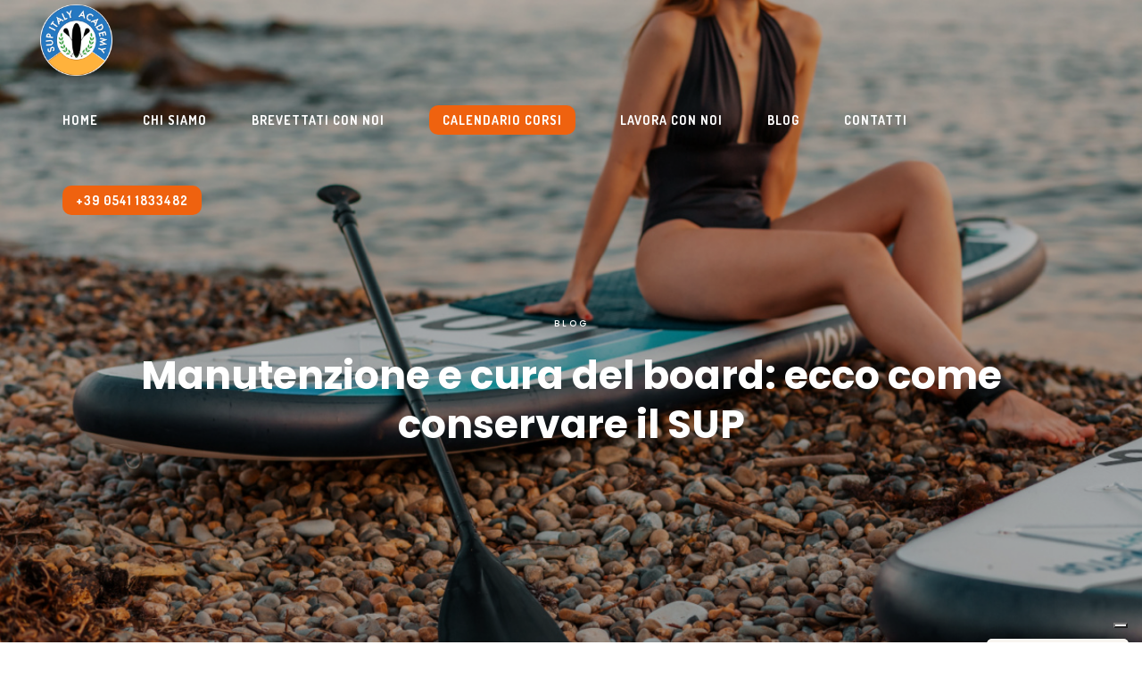

--- FILE ---
content_type: text/html; charset=UTF-8
request_url: https://www.supitalyacademy.it/blog/manutenzione-e-cura-del-board-ecco-come-conservare-il-sup/
body_size: 28387
content:
<!DOCTYPE html>
<html lang="it-IT">
<head>
	<meta charset="UTF-8" />
	
				<meta name="viewport" content="width=device-width,initial-scale=1,user-scalable=no">
		
            
                        <link rel="shortcut icon" type="image/x-icon" href="https://www.supitalyacademy.it/wp-content/uploads/2022/02/Logo-cerchiato.png">
            <link rel="apple-touch-icon" href="https://www.supitalyacademy.it/wp-content/uploads/2022/02/Logo-cerchiato.png"/>
        
	<link rel="profile" href="http://gmpg.org/xfn/11" />
	<link rel="pingback" href="https://www.supitalyacademy.it/xmlrpc.php" />
	<meta property="og:site_name" content="Corsi per Istruttori di SUP, Surf e Canoa" />
	
	<script defer async src='https://cdn.trustindex.io/loader-cert.js?f1fc3bd31d0d63231786c2dbb2f'></script>

	<meta name='robots' content='index, follow, max-image-preview:large, max-snippet:-1, max-video-preview:-1' />

<!-- Google Tag Manager for WordPress by gtm4wp.com -->
<script data-cfasync="false" data-pagespeed-no-defer>
	var gtm4wp_datalayer_name = "dataLayer";
	var dataLayer = dataLayer || [];
</script>
<!-- End Google Tag Manager for WordPress by gtm4wp.com -->
	<!-- This site is optimized with the Yoast SEO plugin v26.7 - https://yoast.com/wordpress/plugins/seo/ -->
	<title>Manutenzione e cura del board: ecco come conservare il SUP</title>
	<meta name="description" content="Come conservare il SUP dopo l’uso? Ecco un&#039;utile guida alla manutenzione del paddle board e tanti consigli da dare ai tuoi allievi." />
	<link rel="canonical" href="https://www.supitalyacademy.it/blog/manutenzione-e-cura-del-board-ecco-come-conservare-il-sup/" />
	<meta property="og:locale" content="it_IT" />
	<meta property="og:type" content="article" />
	<meta property="og:title" content="Manutenzione e cura del board: ecco come conservare il SUP" />
	<meta property="og:description" content="Come conservare il SUP dopo l’uso? Ecco un&#039;utile guida alla manutenzione del paddle board e tanti consigli da dare ai tuoi allievi." />
	<meta property="og:url" content="https://www.supitalyacademy.it/blog/manutenzione-e-cura-del-board-ecco-come-conservare-il-sup/" />
	<meta property="og:site_name" content="Corsi per Istruttori di SUP, Surf e Canoa" />
	<meta property="article:published_time" content="2023-03-09T16:36:27+00:00" />
	<meta property="article:modified_time" content="2025-06-25T13:11:00+00:00" />
	<meta property="og:image" content="https://www.supitalyacademy.it/wp-content/uploads/2023/03/Come-conservare-il-SUP-.jpg" />
	<meta property="og:image:width" content="1200" />
	<meta property="og:image:height" content="800" />
	<meta property="og:image:type" content="image/jpeg" />
	<meta name="author" content="MgVision" />
	<meta name="twitter:card" content="summary_large_image" />
	<meta name="twitter:label1" content="Scritto da" />
	<meta name="twitter:data1" content="MgVision" />
	<meta name="twitter:label2" content="Tempo di lettura stimato" />
	<meta name="twitter:data2" content="5 minuti" />
	<script type="application/ld+json" class="yoast-schema-graph">{"@context":"https://schema.org","@graph":[{"@type":"Article","@id":"https://www.supitalyacademy.it/blog/manutenzione-e-cura-del-board-ecco-come-conservare-il-sup/#article","isPartOf":{"@id":"https://www.supitalyacademy.it/blog/manutenzione-e-cura-del-board-ecco-come-conservare-il-sup/"},"author":{"name":"MgVision","@id":"https://www.supitalyacademy.it/#/schema/person/82168157dd0c01274451a52f9b9b002b"},"headline":"Manutenzione e cura del board: ecco come conservare il SUP","datePublished":"2023-03-09T16:36:27+00:00","dateModified":"2025-06-25T13:11:00+00:00","mainEntityOfPage":{"@id":"https://www.supitalyacademy.it/blog/manutenzione-e-cura-del-board-ecco-come-conservare-il-sup/"},"wordCount":765,"image":{"@id":"https://www.supitalyacademy.it/blog/manutenzione-e-cura-del-board-ecco-come-conservare-il-sup/#primaryimage"},"thumbnailUrl":"https://www.supitalyacademy.it/wp-content/uploads/2023/03/Come-conservare-il-SUP-.jpg","articleSection":["Blog"],"inLanguage":"it-IT"},{"@type":"WebPage","@id":"https://www.supitalyacademy.it/blog/manutenzione-e-cura-del-board-ecco-come-conservare-il-sup/","url":"https://www.supitalyacademy.it/blog/manutenzione-e-cura-del-board-ecco-come-conservare-il-sup/","name":"Manutenzione e cura del board: ecco come conservare il SUP","isPartOf":{"@id":"https://www.supitalyacademy.it/#website"},"primaryImageOfPage":{"@id":"https://www.supitalyacademy.it/blog/manutenzione-e-cura-del-board-ecco-come-conservare-il-sup/#primaryimage"},"image":{"@id":"https://www.supitalyacademy.it/blog/manutenzione-e-cura-del-board-ecco-come-conservare-il-sup/#primaryimage"},"thumbnailUrl":"https://www.supitalyacademy.it/wp-content/uploads/2023/03/Come-conservare-il-SUP-.jpg","datePublished":"2023-03-09T16:36:27+00:00","dateModified":"2025-06-25T13:11:00+00:00","author":{"@id":"https://www.supitalyacademy.it/#/schema/person/82168157dd0c01274451a52f9b9b002b"},"description":"Come conservare il SUP dopo l’uso? Ecco un'utile guida alla manutenzione del paddle board e tanti consigli da dare ai tuoi allievi.","breadcrumb":{"@id":"https://www.supitalyacademy.it/blog/manutenzione-e-cura-del-board-ecco-come-conservare-il-sup/#breadcrumb"},"inLanguage":"it-IT","potentialAction":[{"@type":"ReadAction","target":["https://www.supitalyacademy.it/blog/manutenzione-e-cura-del-board-ecco-come-conservare-il-sup/"]}]},{"@type":"ImageObject","inLanguage":"it-IT","@id":"https://www.supitalyacademy.it/blog/manutenzione-e-cura-del-board-ecco-come-conservare-il-sup/#primaryimage","url":"https://www.supitalyacademy.it/wp-content/uploads/2023/03/Come-conservare-il-SUP-.jpg","contentUrl":"https://www.supitalyacademy.it/wp-content/uploads/2023/03/Come-conservare-il-SUP-.jpg","width":1200,"height":800,"caption":"Come-conservare-il-SUP"},{"@type":"BreadcrumbList","@id":"https://www.supitalyacademy.it/blog/manutenzione-e-cura-del-board-ecco-come-conservare-il-sup/#breadcrumb","itemListElement":[{"@type":"ListItem","position":1,"name":"Home","item":"https://www.supitalyacademy.it/"},{"@type":"ListItem","position":2,"name":"Blog-new","item":"https://www.supitalyacademy.it/blog-new/"},{"@type":"ListItem","position":3,"name":"Manutenzione e cura del board: ecco come conservare il SUP"}]},{"@type":"WebSite","@id":"https://www.supitalyacademy.it/#website","url":"https://www.supitalyacademy.it/","name":"Corsi per Istruttori di SUP, Surf e Canoa","description":"My WordPress Blog","potentialAction":[{"@type":"SearchAction","target":{"@type":"EntryPoint","urlTemplate":"https://www.supitalyacademy.it/?s={search_term_string}"},"query-input":{"@type":"PropertyValueSpecification","valueRequired":true,"valueName":"search_term_string"}}],"inLanguage":"it-IT"},{"@type":"Person","@id":"https://www.supitalyacademy.it/#/schema/person/82168157dd0c01274451a52f9b9b002b","name":"MgVision","image":{"@type":"ImageObject","inLanguage":"it-IT","@id":"https://www.supitalyacademy.it/#/schema/person/image/","url":"https://secure.gravatar.com/avatar/38fe47633e82e71d9e76e82248b116cfe6709d2c2053fbb536c342053b462511?s=96&d=mm&r=g","contentUrl":"https://secure.gravatar.com/avatar/38fe47633e82e71d9e76e82248b116cfe6709d2c2053fbb536c342053b462511?s=96&d=mm&r=g","caption":"MgVision"},"url":"https://www.supitalyacademy.it/author/mgvision/"}]}</script>
	<!-- / Yoast SEO plugin. -->


<link rel='dns-prefetch' href='//fonts.googleapis.com' />
<link rel="alternate" type="application/rss+xml" title="Corsi per Istruttori di SUP, Surf e Canoa &raquo; Feed" href="https://www.supitalyacademy.it/feed/" />
<link rel="alternate" type="application/rss+xml" title="Corsi per Istruttori di SUP, Surf e Canoa &raquo; Feed dei commenti" href="https://www.supitalyacademy.it/comments/feed/" />
<style type="text/css">.brave_popup{display:none}</style><script data-no-optimize="1"> var brave_popup_data = {}; var bravepop_emailValidation=false; var brave_popup_videos = {};  var brave_popup_formData = {};var brave_popup_adminUser = false; var brave_popup_pageInfo = {"type":"single","pageID":5520,"singleType":"post"};  var bravepop_emailSuggestions={};</script><link rel="alternate" title="oEmbed (JSON)" type="application/json+oembed" href="https://www.supitalyacademy.it/wp-json/oembed/1.0/embed?url=https%3A%2F%2Fwww.supitalyacademy.it%2Fblog%2Fmanutenzione-e-cura-del-board-ecco-come-conservare-il-sup%2F" />
<link rel="alternate" title="oEmbed (XML)" type="text/xml+oembed" href="https://www.supitalyacademy.it/wp-json/oembed/1.0/embed?url=https%3A%2F%2Fwww.supitalyacademy.it%2Fblog%2Fmanutenzione-e-cura-del-board-ecco-come-conservare-il-sup%2F&#038;format=xml" />
<style id='wp-img-auto-sizes-contain-inline-css' type='text/css'>
img:is([sizes=auto i],[sizes^="auto," i]){contain-intrinsic-size:3000px 1500px}
/*# sourceURL=wp-img-auto-sizes-contain-inline-css */
</style>
<style id='wp-emoji-styles-inline-css' type='text/css'>

	img.wp-smiley, img.emoji {
		display: inline !important;
		border: none !important;
		box-shadow: none !important;
		height: 1em !important;
		width: 1em !important;
		margin: 0 0.07em !important;
		vertical-align: -0.1em !important;
		background: none !important;
		padding: 0 !important;
	}
/*# sourceURL=wp-emoji-styles-inline-css */
</style>
<style id='wp-block-library-inline-css' type='text/css'>
:root{--wp-block-synced-color:#7a00df;--wp-block-synced-color--rgb:122,0,223;--wp-bound-block-color:var(--wp-block-synced-color);--wp-editor-canvas-background:#ddd;--wp-admin-theme-color:#007cba;--wp-admin-theme-color--rgb:0,124,186;--wp-admin-theme-color-darker-10:#006ba1;--wp-admin-theme-color-darker-10--rgb:0,107,160.5;--wp-admin-theme-color-darker-20:#005a87;--wp-admin-theme-color-darker-20--rgb:0,90,135;--wp-admin-border-width-focus:2px}@media (min-resolution:192dpi){:root{--wp-admin-border-width-focus:1.5px}}.wp-element-button{cursor:pointer}:root .has-very-light-gray-background-color{background-color:#eee}:root .has-very-dark-gray-background-color{background-color:#313131}:root .has-very-light-gray-color{color:#eee}:root .has-very-dark-gray-color{color:#313131}:root .has-vivid-green-cyan-to-vivid-cyan-blue-gradient-background{background:linear-gradient(135deg,#00d084,#0693e3)}:root .has-purple-crush-gradient-background{background:linear-gradient(135deg,#34e2e4,#4721fb 50%,#ab1dfe)}:root .has-hazy-dawn-gradient-background{background:linear-gradient(135deg,#faaca8,#dad0ec)}:root .has-subdued-olive-gradient-background{background:linear-gradient(135deg,#fafae1,#67a671)}:root .has-atomic-cream-gradient-background{background:linear-gradient(135deg,#fdd79a,#004a59)}:root .has-nightshade-gradient-background{background:linear-gradient(135deg,#330968,#31cdcf)}:root .has-midnight-gradient-background{background:linear-gradient(135deg,#020381,#2874fc)}:root{--wp--preset--font-size--normal:16px;--wp--preset--font-size--huge:42px}.has-regular-font-size{font-size:1em}.has-larger-font-size{font-size:2.625em}.has-normal-font-size{font-size:var(--wp--preset--font-size--normal)}.has-huge-font-size{font-size:var(--wp--preset--font-size--huge)}.has-text-align-center{text-align:center}.has-text-align-left{text-align:left}.has-text-align-right{text-align:right}.has-fit-text{white-space:nowrap!important}#end-resizable-editor-section{display:none}.aligncenter{clear:both}.items-justified-left{justify-content:flex-start}.items-justified-center{justify-content:center}.items-justified-right{justify-content:flex-end}.items-justified-space-between{justify-content:space-between}.screen-reader-text{border:0;clip-path:inset(50%);height:1px;margin:-1px;overflow:hidden;padding:0;position:absolute;width:1px;word-wrap:normal!important}.screen-reader-text:focus{background-color:#ddd;clip-path:none;color:#444;display:block;font-size:1em;height:auto;left:5px;line-height:normal;padding:15px 23px 14px;text-decoration:none;top:5px;width:auto;z-index:100000}html :where(.has-border-color){border-style:solid}html :where([style*=border-top-color]){border-top-style:solid}html :where([style*=border-right-color]){border-right-style:solid}html :where([style*=border-bottom-color]){border-bottom-style:solid}html :where([style*=border-left-color]){border-left-style:solid}html :where([style*=border-width]){border-style:solid}html :where([style*=border-top-width]){border-top-style:solid}html :where([style*=border-right-width]){border-right-style:solid}html :where([style*=border-bottom-width]){border-bottom-style:solid}html :where([style*=border-left-width]){border-left-style:solid}html :where(img[class*=wp-image-]){height:auto;max-width:100%}:where(figure){margin:0 0 1em}html :where(.is-position-sticky){--wp-admin--admin-bar--position-offset:var(--wp-admin--admin-bar--height,0px)}@media screen and (max-width:600px){html :where(.is-position-sticky){--wp-admin--admin-bar--position-offset:0px}}
/*# sourceURL=/wp-includes/css/dist/block-library/common.min.css */
</style>
<style id='classic-theme-styles-inline-css' type='text/css'>
/*! This file is auto-generated */
.wp-block-button__link{color:#fff;background-color:#32373c;border-radius:9999px;box-shadow:none;text-decoration:none;padding:calc(.667em + 2px) calc(1.333em + 2px);font-size:1.125em}.wp-block-file__button{background:#32373c;color:#fff;text-decoration:none}
/*# sourceURL=/wp-includes/css/classic-themes.min.css */
</style>
<link rel='stylesheet' id='contact-form-7-css' href='https://www.supitalyacademy.it/wp-content/plugins/contact-form-7/includes/css/styles.css?ver=6.1.4' type='text/css' media='all' />
<link rel='stylesheet' id='simple-banner-style-css' href='https://www.supitalyacademy.it/wp-content/plugins/simple-banner/simple-banner.css?ver=3.2.0' type='text/css' media='all' />
<link rel='stylesheet' id='qi-addons-for-elementor-grid-style-css' href='https://www.supitalyacademy.it/wp-content/plugins/qi-addons-for-elementor/assets/css/grid.min.css?ver=1.9.5' type='text/css' media='all' />
<link rel='stylesheet' id='qi-addons-for-elementor-helper-parts-style-css' href='https://www.supitalyacademy.it/wp-content/plugins/qi-addons-for-elementor/assets/css/helper-parts.min.css?ver=1.9.5' type='text/css' media='all' />
<link rel='stylesheet' id='qi-addons-for-elementor-style-css' href='https://www.supitalyacademy.it/wp-content/plugins/qi-addons-for-elementor/assets/css/main.min.css?ver=1.9.5' type='text/css' media='all' />
<link rel='stylesheet' id='mediaelement-css' href='https://www.supitalyacademy.it/wp-includes/js/mediaelement/mediaelementplayer-legacy.min.css?ver=4.2.17' type='text/css' media='all' />
<link rel='stylesheet' id='wp-mediaelement-css' href='https://www.supitalyacademy.it/wp-includes/js/mediaelement/wp-mediaelement.min.css?ver=6.9' type='text/css' media='all' />
<link rel='stylesheet' id='bridge-default-style-css' href='https://www.supitalyacademy.it/wp-content/themes/bridge/style.css?ver=6.9' type='text/css' media='all' />
<link rel='stylesheet' id='bridge-qode-font_awesome-css' href='https://www.supitalyacademy.it/wp-content/themes/bridge/css/font-awesome/css/font-awesome.min.css?ver=6.9' type='text/css' media='all' />
<link rel='stylesheet' id='bridge-qode-font_elegant-css' href='https://www.supitalyacademy.it/wp-content/themes/bridge/css/elegant-icons/style.min.css?ver=6.9' type='text/css' media='all' />
<link rel='stylesheet' id='bridge-qode-linea_icons-css' href='https://www.supitalyacademy.it/wp-content/themes/bridge/css/linea-icons/style.css?ver=6.9' type='text/css' media='all' />
<link rel='stylesheet' id='bridge-qode-dripicons-css' href='https://www.supitalyacademy.it/wp-content/themes/bridge/css/dripicons/dripicons.css?ver=6.9' type='text/css' media='all' />
<link rel='stylesheet' id='bridge-qode-kiko-css' href='https://www.supitalyacademy.it/wp-content/themes/bridge/css/kiko/kiko-all.css?ver=6.9' type='text/css' media='all' />
<link rel='stylesheet' id='bridge-qode-font_awesome_5-css' href='https://www.supitalyacademy.it/wp-content/themes/bridge/css/font-awesome-5/css/font-awesome-5.min.css?ver=6.9' type='text/css' media='all' />
<link rel='stylesheet' id='bridge-stylesheet-css' href='https://www.supitalyacademy.it/wp-content/themes/bridge/css/stylesheet.min.css?ver=6.9' type='text/css' media='all' />
<style id='bridge-stylesheet-inline-css' type='text/css'>
   .postid-5520.disabled_footer_top .footer_top_holder, .postid-5520.disabled_footer_bottom .footer_bottom_holder { display: none;}


/*# sourceURL=bridge-stylesheet-inline-css */
</style>
<link rel='stylesheet' id='bridge-print-css' href='https://www.supitalyacademy.it/wp-content/themes/bridge/css/print.css?ver=6.9' type='text/css' media='all' />
<link rel='stylesheet' id='bridge-style-dynamic-css' href='https://www.supitalyacademy.it/wp-content/themes/bridge/css/style_dynamic.css?ver=1736436188' type='text/css' media='all' />
<link rel='stylesheet' id='bridge-responsive-css' href='https://www.supitalyacademy.it/wp-content/themes/bridge/css/responsive.min.css?ver=6.9' type='text/css' media='all' />
<link rel='stylesheet' id='bridge-style-dynamic-responsive-css' href='https://www.supitalyacademy.it/wp-content/themes/bridge/css/style_dynamic_responsive.css?ver=1736436188' type='text/css' media='all' />
<style id='bridge-style-dynamic-responsive-inline-css' type='text/css'>
.latest_post_two_holder .latest_post_two_text {
    padding: 0;
}

.latest_post_two_holder .latest_post_two_info {
    padding: 16px 0 2px;
    border-top: none;
}

.latest_post_two_holder .latest_post_two_inner {
    display: flex;
    flex-direction: column-reverse;
}

.latest_post_two_holder .latest_post_two_info_inner {
    display: flex;
    flex-direction: row-reverse;
    justify-content: flex-end;
}

.latest_post_two_holder .latest_post_two_info_inner img {
    display: none;
}

.latest_post_two_holder .latest_post_two_text .separator.small {
    display: none;
}

.latest_post_two_holder .latest_post_two_title {
    margin-bottom: 10px;
}

.latest_post_two_holder .latest_post_two_info_inner .post_info_author_name,
.latest_post_two_holder .latest_post_two_info_inner .post_info_date {
    font-family: 'Dosis', sans-serif;
    font-size: 16px;
    font-weight: 700;
    text-transform: uppercase;
    color: #ef6210;
}

.latest_post_two_holder .latest_post_two_info_inner .post_info_author_name:before {
    content: "-";
    padding: 0 4px;
}

.testimonials .testimonial_text_inner p.testimonial_author {
    margin-top: 17px;
}

.testimonials .testimonial_text_inner p:not(.testimonial_author) {
    padding: 0 29%;
}

.q_list.circle ul>li, .q_list.number ul>li {
    font-size:1em;
    letter-spacing: 1px;
    padding: 0 0 0 18px;
    margin: 0 0 20px;
}

.q_list.circle ul>li:before {
    width: 15px;
    height: 8px;
    top: 8px;
    background-color: #ef6210;
    border-radius: 6px;
    margin-left: -10px;
}

.q_team .q_team_text {
    padding: 14px 0 0;
    border: none;
}

.q_team .q_team_title_holder {
    text-align: left;
    margin: 0 0 12px;
}

.q_team .q_team_title_holder > span {
    display: block;
    margin-top: -1px;
}

.q_team .q_team_social_holder {
    text-align: left;
}

.q_team .q_team_title_holder .q_team_name {
    margin-bottom: 0;
}

.q_team .q_team_social_holder .q_social_icon_holder i.simple_social, 
.q_team .q_team_social_holder .q_social_icon_holder span.simple_social {
    font-size: 13.5px;
    color: #fff;
    background-color: #ef6210;
    width: 27px;
    height: 27px;
    line-height: 27px;
    text-align: center;
    border-radius: 50%;
}

.q_team_social_holder .q_social_icon_holder:first-child {
    margin-left: 0;
}

.q_team .q_team_social_holder .q_social_icon_holder:hover a i.simple_social {
    color: #fff !important;
}

@media only screen and (max-width: 1440px) {
    .testimonials .testimonial_text_inner p:not(.testimonial_author) {
        padding: 0 24%;
    }
}

@media only screen and (max-width: 768px) {
    .testimonials .testimonial_text_inner p:not(.testimonial_author) {
        padding: 0;
    }
}

@media only screen and (max-width: 1024px) {
    nav.main_menu > ul > li > a {
        padding: 0 20px;
    }
}

@media only screen and (max-width: 768px) {
    .single-post .title .image img {
        min-height: 350px;
        object-fit: cover;
    }
    .single-post .itp_post_text h2 {
        line-height: 26px!important;
    }
}

@media only screen and (max-width: 600px) {

    .single-post .title .image img {
        min-height: 250px;
    }

    .single-post .title.title_size_small h1 {
        font-size: 32px;
        line-height: 40px;
    }
}

.blog_holder article .post_text h2 .date {
    display: none;
}

.blog_holder article .post_info,
.blog_holder article .post_info a {
    color: #444444;
    font-family: 'Poppins', sans-serif;
    font-size: 15px;
    line-height: 26px;
    font-style: normal;
    font-weight: 400;
}

.single_tags .tags_text h5 {
    color: #444444;
}

#respond input[type=text], 
#respond input[type=email], 
#respond textarea {
    border: 1px solid #000;
    font-family: Poppins;
    font-size: 15px;
    line-height: 20px;
    font-weight: 400;
    letter-spacing: 0;
    color: #000000;
    padding-top: 20px;
    padding-bottom: 20px;
    padding-left: 19px;
    margin-top: 0px;
    margin-bottom: 30px;
}

div.comment_form form p.form-submit, div.comment_holder .comment p.form-submit {
    text-align: left;
}

div.comment_form .comment-form-cookies-consent {
    margin: 0 0 32px;
}

.single-post div.comment_form {
    margin: 0 0 100px;
}

.comment_holder .comment_number h5 {
    color: #444444;
}

@media only screen and (max-width: 1024px) {
    .qode-content-sidebar-responsive .content .container>.container_inner.default_template_holder>.grid2>* {
        width: 100%;
    }
}

.sidebar .latest_post .latest_post_title,
.sidebar .latest_post .latest_post_title a {
    color: #444444;
    font-family: 'Poppins', sans-serif;
    font-size: 15px;
    line-height: 26px;
    font-style: normal;
    text-transform: initial;
    font-weight: 400;
}

.single_tags .tags_text h5,
.comment_holder .comment_number h5 {
    font-family: 'Poppins', sans-serif;
    font-size: 19px;
    font-weight: 700;
    text-transform: uppercase;
}


h4.q_slide_subtitle span {
    font-family: 'Permanent Marker', sans-serif;
}
h2.q_slide_title span,
h4.q_slide_subtitle span,
.title_subtitle_holder_inner h1 {
    text-shadow: 3px 3px #569cb9;
}
a.qbutton.green.default {
    box-shadow: rgb(50 50 93 / 25%) 0px 30px 60px -12px, rgb(0 0 0 / 30%) 0px 18px 36px -18px;
}


.hometitle h1{
   text-transform: uppercase;
  background-image: linear-gradient(
    -225deg,
    #231557 0%,
    #44107a 29%,
    #ff1361 67%,
    #231557 100%
  );
  background-size: auto auto;
  background-clip: border-box;
  background-size: 200% auto;
  color: #fff;
  background-clip: text;
  text-fill-color: transparent;
  -webkit-background-clip: text;
  -webkit-text-fill-color: transparent;
  animation: textclip 8s linear infinite;
  display: inline-block;
      font-size: 190px;
}

@keyframes textclip {
  to {
    background-position: 200% center;
  }
}

.black-h4 h4{
    color:#303030;
}
input.wpcf7-submit,
.elementor-button-link,
a.qbutton.default {
    box-shadow: rgb(63 63 69 / 6%) 0px 7px 29px 0px!important;
    transition: 0.3s ease-in-out;
    border:2px solid #ef6210;
}

.elementor-button-link:hover,
a.qbutton.default:hover {
    box-shadow: 0 0 30px #ccc!important;
    border-radius:6px;
    background:#ff5e00;
}
@media (min-width:1001px) {
header a {color:#fff!important;}
input.wpcf7-submit,
span.elementor-button-text, 
a.qbutton.default {
    font-size: 1.2em!important;
    font-weight: 900!important;
}
}

header.scrolled a {color:inherit!important;}

header .active  a{color: #ef6210!important}
header a:hover{color: #68b4e7!important}


.mobile_menu_button {
    float: right;
}
.page-id-809 .title.has_fixed_background,
.page-id-211 .title.has_fixed_background {
    background-position: center!important;
}
.title.has_fixed_background{
background-size:100%!important;
}

.single-post .itp_post_text {
    margin: 2% 10%;
}
.single-post .itp_post_text ol {
    margin-left: 30px;
}
.single-post .itp_post_text h2 {
    margin: 5% 0 2% 0;
}
/*# sourceURL=bridge-style-dynamic-responsive-inline-css */
</style>
<link rel='stylesheet' id='bridge-style-handle-google-fonts-css' href='https://fonts.googleapis.com/css?family=Raleway%3A100%2C200%2C300%2C400%2C500%2C600%2C700%2C800%2C900%2C100italic%2C300italic%2C400italic%2C700italic%7CPoppins%3A100%2C200%2C300%2C400%2C500%2C600%2C700%2C800%2C900%2C100italic%2C300italic%2C400italic%2C700italic%7CDosis%3A100%2C200%2C300%2C400%2C500%2C600%2C700%2C800%2C900%2C100italic%2C300italic%2C400italic%2C700italic%7CPermanent+Marker%3A100%2C200%2C300%2C400%2C500%2C600%2C700%2C800%2C900%2C100italic%2C300italic%2C400italic%2C700italic&#038;subset=latin%2Clatin-ext&#038;ver=1.0.0' type='text/css' media='all' />
<link rel='stylesheet' id='bridge-core-dashboard-style-css' href='https://www.supitalyacademy.it/wp-content/plugins/bridge-core/modules/core-dashboard/assets/css/core-dashboard.min.css?ver=6.9' type='text/css' media='all' />
<link rel='stylesheet' id='swiper-css' href='https://www.supitalyacademy.it/wp-content/plugins/qi-addons-for-elementor/assets/plugins/swiper/8.4.5/swiper.min.css?ver=8.4.5' type='text/css' media='all' />
<script type="text/javascript" src="https://www.supitalyacademy.it/wp-includes/js/jquery/jquery.min.js?ver=3.7.1" id="jquery-core-js"></script>
<script type="text/javascript" src="https://www.supitalyacademy.it/wp-includes/js/jquery/jquery-migrate.min.js?ver=3.4.1" id="jquery-migrate-js"></script>
<script type="text/javascript" id="simple-banner-script-js-before">
/* <![CDATA[ */
const simpleBannerScriptParams = {"pro_version_enabled":"","debug_mode":false,"id":5520,"version":"3.2.0","banner_params":[{"hide_simple_banner":"yes","simple_banner_prepend_element":"body","simple_banner_position":"footer","header_margin":"","header_padding":"","wp_body_open_enabled":"","wp_body_open":true,"simple_banner_z_index":"","simple_banner_text":"<span style=\"margin-top: 20px\"> <a href=\"https:\/\/www.supitalyacademy.it\/wp-content\/uploads\/2024\/01\/Post-SUP-promo-1080x1350-compressed.mp4\" target=\"__blank\" class=\"\" style=\"background: #ff5e00;color:#fff;padding: 5px;border-radius: 10px\">NUOVA PROMO<\/a> Diventa Istruttore Nazionale con brevetto riconosciuto CONI<\/span>","disabled_on_current_page":false,"disabled_pages_array":[],"is_current_page_a_post":true,"disabled_on_posts":"","simple_banner_disabled_page_paths":false,"simple_banner_font_size":"","simple_banner_color":"","simple_banner_text_color":"","simple_banner_link_color":"#ffffff","simple_banner_close_color":"#ffffff","simple_banner_custom_css":"justify-content: center;\r\n  color: #fff;\r\n  font-size: 0.9rem;\r\n  font-weight: 600;\r\n  text-decoration: none;\r\n  transition: background-position 0.6s ease-out, padding 0.3s ease-out, width 0.3s ease-out, font-size 0.3s ease-out, border-radius 0.3s ease-out;\r\n  --tw-shadow: 0 20px 25px -5px rgba(0, 0, 0, 0.1), 0 10px 10px -5px rgba(0, 0, 0, 0.04);\r\n  box-shadow: var(--tw-shadow);\r\n  background: linear-gradient(to bottom, #0b5290, #0f64ae);\r\n  background-position: center center;\r\n  background-size: 100% auto;\r\n  background-repeat: no-repeat;","simple_banner_scrolling_custom_css":"","simple_banner_text_custom_css":"","simple_banner_button_css":"","site_custom_css":"","keep_site_custom_css":"","site_custom_js":"","keep_site_custom_js":"","close_button_enabled":"on","close_button_expiration":"","close_button_cookie_set":false,"current_date":{"date":"2026-01-21 20:09:57.126353","timezone_type":3,"timezone":"UTC"},"start_date":{"date":"2026-01-21 20:09:57.126364","timezone_type":3,"timezone":"UTC"},"end_date":{"date":"2026-01-21 20:09:57.126369","timezone_type":3,"timezone":"UTC"},"simple_banner_start_after_date":"","simple_banner_remove_after_date":"","simple_banner_insert_inside_element":""}]}
//# sourceURL=simple-banner-script-js-before
/* ]]> */
</script>
<script type="text/javascript" src="https://www.supitalyacademy.it/wp-content/plugins/simple-banner/simple-banner.js?ver=3.2.0" id="simple-banner-script-js"></script>
<link rel="https://api.w.org/" href="https://www.supitalyacademy.it/wp-json/" /><link rel="alternate" title="JSON" type="application/json" href="https://www.supitalyacademy.it/wp-json/wp/v2/posts/5520" /><link rel="EditURI" type="application/rsd+xml" title="RSD" href="https://www.supitalyacademy.it/xmlrpc.php?rsd" />
<meta name="generator" content="WordPress 6.9" />
<link rel='shortlink' href='https://www.supitalyacademy.it/?p=5520' />
<style type='text/css'> .ae_data .elementor-editor-element-setting {
            display:none !important;
            }
            </style><!-- HFCM by 99 Robots - Snippet # 2: Facebook domain verification -->
<meta name="facebook-domain-verification" content="xu2ohwpqu9o6qpp98jccl68lwf9vhm" />
<!-- /end HFCM by 99 Robots -->
<style id="simple-banner-hide" type="text/css">.simple-banner{display:none;}</style><style id="simple-banner-position" type="text/css">.simple-banner{position:fixed;bottom:0;}</style><style id="simple-banner-background-color" type="text/css">.simple-banner{background: #024985;}</style><style id="simple-banner-text-color" type="text/css">.simple-banner .simple-banner-text{color: #ffffff;}</style><style id="simple-banner-link-color" type="text/css">.simple-banner .simple-banner-text a{color:#ffffff;}</style><style id="simple-banner-z-index" type="text/css">.simple-banner{z-index: 99999;}</style><style id="simple-banner-close-color" type="text/css">.simple-banner .simple-banner-button{color:#ffffff;}</style><style id="simple-banner-custom-css" type="text/css">.simple-banner{justify-content: center;
  color: #fff;
  font-size: 0.9rem;
  font-weight: 600;
  text-decoration: none;
  transition: background-position 0.6s ease-out, padding 0.3s ease-out, width 0.3s ease-out, font-size 0.3s ease-out, border-radius 0.3s ease-out;
  --tw-shadow: 0 20px 25px -5px rgba(0, 0, 0, 0.1), 0 10px 10px -5px rgba(0, 0, 0, 0.04);
  box-shadow: var(--tw-shadow);
  background: linear-gradient(to bottom, #0b5290, #0f64ae);
  background-position: center center;
  background-size: 100% auto;
  background-repeat: no-repeat;}</style><style id="simple-banner-site-custom-css-dummy" type="text/css"></style><script id="simple-banner-site-custom-js-dummy" type="text/javascript"></script><meta name="ti-site-data" content="eyJyIjoiMTowITc6MCEzMDowIiwibyI6Imh0dHBzOlwvXC93d3cuc3VwaXRhbHlhY2FkZW15Lml0XC93cC1hZG1pblwvYWRtaW4tYWpheC5waHA/YWN0aW9uPXRpX29ubGluZV91c2Vyc19nb29nbGUmYW1wO3A9JTJGYmxvZyUyRm1hbnV0ZW56aW9uZS1lLWN1cmEtZGVsLWJvYXJkLWVjY28tY29tZS1jb25zZXJ2YXJlLWlsLXN1cCUyRiZhbXA7X3dwbm9uY2U9YjFmN2JmYThiZiJ9" />
<!-- Google Tag Manager for WordPress by gtm4wp.com -->
<!-- GTM Container placement set to automatic -->
<script data-cfasync="false" data-pagespeed-no-defer type="text/javascript">
	var dataLayer_content = {"pagePostType":"post","pagePostType2":"single-post","pageCategory":["blog"],"pagePostAuthor":"MgVision"};
	dataLayer.push( dataLayer_content );
</script>
<script data-cfasync="false" data-pagespeed-no-defer type="text/javascript">
(function(w,d,s,l,i){w[l]=w[l]||[];w[l].push({'gtm.start':
new Date().getTime(),event:'gtm.js'});var f=d.getElementsByTagName(s)[0],
j=d.createElement(s),dl=l!='dataLayer'?'&l='+l:'';j.async=true;j.src=
'//www.googletagmanager.com/gtm.js?id='+i+dl;f.parentNode.insertBefore(j,f);
})(window,document,'script','dataLayer','GTM-5GXT77F');
</script>
<!-- End Google Tag Manager for WordPress by gtm4wp.com --><meta name="generator" content="Elementor 3.34.1; features: additional_custom_breakpoints; settings: css_print_method-external, google_font-enabled, font_display-auto">

<!-- Meta Pixel Code -->
<script type='text/javascript'>
!function(f,b,e,v,n,t,s){if(f.fbq)return;n=f.fbq=function(){n.callMethod?
n.callMethod.apply(n,arguments):n.queue.push(arguments)};if(!f._fbq)f._fbq=n;
n.push=n;n.loaded=!0;n.version='2.0';n.queue=[];t=b.createElement(e);t.async=!0;
t.src=v;s=b.getElementsByTagName(e)[0];s.parentNode.insertBefore(t,s)}(window,
document,'script','https://connect.facebook.net/en_US/fbevents.js?v=next');
</script>
<!-- End Meta Pixel Code -->

      <script type='text/javascript'>
        var url = window.location.href + '?ob=open-bridge';
        fbq('set', 'openbridge', '731356461674577', url);
      </script>
    <script type='text/javascript'>fbq('init', '731356461674577', {}, {
    "agent": "wordpress-6.9-3.0.11"
})</script><script type='text/javascript'>
    fbq('track', 'PageView', []);
  </script>
<!-- Meta Pixel Code -->
<noscript>
<img height="1" width="1" style="display:none" alt="fbpx"
src="https://www.facebook.com/tr?id=731356461674577&ev=PageView&noscript=1" />
</noscript>
<!-- End Meta Pixel Code -->
			<style>
				.e-con.e-parent:nth-of-type(n+4):not(.e-lazyloaded):not(.e-no-lazyload),
				.e-con.e-parent:nth-of-type(n+4):not(.e-lazyloaded):not(.e-no-lazyload) * {
					background-image: none !important;
				}
				@media screen and (max-height: 1024px) {
					.e-con.e-parent:nth-of-type(n+3):not(.e-lazyloaded):not(.e-no-lazyload),
					.e-con.e-parent:nth-of-type(n+3):not(.e-lazyloaded):not(.e-no-lazyload) * {
						background-image: none !important;
					}
				}
				@media screen and (max-height: 640px) {
					.e-con.e-parent:nth-of-type(n+2):not(.e-lazyloaded):not(.e-no-lazyload),
					.e-con.e-parent:nth-of-type(n+2):not(.e-lazyloaded):not(.e-no-lazyload) * {
						background-image: none !important;
					}
				}
			</style>
			<meta name="generator" content="Powered by Slider Revolution 6.5.14 - responsive, Mobile-Friendly Slider Plugin for WordPress with comfortable drag and drop interface." />
<script>function setREVStartSize(e){
			//window.requestAnimationFrame(function() {
				window.RSIW = window.RSIW===undefined ? window.innerWidth : window.RSIW;
				window.RSIH = window.RSIH===undefined ? window.innerHeight : window.RSIH;
				try {
					var pw = document.getElementById(e.c).parentNode.offsetWidth,
						newh;
					pw = pw===0 || isNaN(pw) ? window.RSIW : pw;
					e.tabw = e.tabw===undefined ? 0 : parseInt(e.tabw);
					e.thumbw = e.thumbw===undefined ? 0 : parseInt(e.thumbw);
					e.tabh = e.tabh===undefined ? 0 : parseInt(e.tabh);
					e.thumbh = e.thumbh===undefined ? 0 : parseInt(e.thumbh);
					e.tabhide = e.tabhide===undefined ? 0 : parseInt(e.tabhide);
					e.thumbhide = e.thumbhide===undefined ? 0 : parseInt(e.thumbhide);
					e.mh = e.mh===undefined || e.mh=="" || e.mh==="auto" ? 0 : parseInt(e.mh,0);
					if(e.layout==="fullscreen" || e.l==="fullscreen")
						newh = Math.max(e.mh,window.RSIH);
					else{
						e.gw = Array.isArray(e.gw) ? e.gw : [e.gw];
						for (var i in e.rl) if (e.gw[i]===undefined || e.gw[i]===0) e.gw[i] = e.gw[i-1];
						e.gh = e.el===undefined || e.el==="" || (Array.isArray(e.el) && e.el.length==0)? e.gh : e.el;
						e.gh = Array.isArray(e.gh) ? e.gh : [e.gh];
						for (var i in e.rl) if (e.gh[i]===undefined || e.gh[i]===0) e.gh[i] = e.gh[i-1];
											
						var nl = new Array(e.rl.length),
							ix = 0,
							sl;
						e.tabw = e.tabhide>=pw ? 0 : e.tabw;
						e.thumbw = e.thumbhide>=pw ? 0 : e.thumbw;
						e.tabh = e.tabhide>=pw ? 0 : e.tabh;
						e.thumbh = e.thumbhide>=pw ? 0 : e.thumbh;
						for (var i in e.rl) nl[i] = e.rl[i]<window.RSIW ? 0 : e.rl[i];
						sl = nl[0];
						for (var i in nl) if (sl>nl[i] && nl[i]>0) { sl = nl[i]; ix=i;}
						var m = pw>(e.gw[ix]+e.tabw+e.thumbw) ? 1 : (pw-(e.tabw+e.thumbw)) / (e.gw[ix]);
						newh =  (e.gh[ix] * m) + (e.tabh + e.thumbh);
					}
					var el = document.getElementById(e.c);
					if (el!==null && el) el.style.height = newh+"px";
					el = document.getElementById(e.c+"_wrapper");
					if (el!==null && el) {
						el.style.height = newh+"px";
						el.style.display = "block";
					}
				} catch(e){
					console.log("Failure at Presize of Slider:" + e)
				}
			//});
		  };</script>
		<style type="text/css" id="wp-custom-css">
			.side_menu_button > a.search_button {
    vertical-align: top !important;
    display: inline-block;
	padding-right: 10px;
}

.wpcf7-form-control-wrap {
    margin-left: -20px;
}


.hide-mobile{
	display:block;
	margin: 0;
}
.hide-desktop{
	display:none;
	margin: 0;
	margin-top: -30px;
}
@media only screen and (max-width: 500px) {
	.hide-mobile{display:none;}
.hide-desktop{display:block}
.carousel-inner .item .image {
    position: absolute;
    top: 0;
    left: 0;
    background-position: center 0;
    background-repeat: no-repeat;
    background-size: cover;
    width: 100%;
    height: 55%;
} 
}

@media only screen and (max-width: 500px) {
.carousel-inner .q_slide_subtitle, .carousel-inner h2 {
    font-size:17px;
	vertical-align: top;
}
	}


@media only screen and (max-width: 500px) {
.carousel-inner .item.content_vertical_middle .slider_content_outer {
			margin-top: -170px;
}
	}


@media only screen and (max-width: 500px) {
.carousel-inner .slider_content .text .qbutton {
    font-size: 14px;
	padding: 20px 50px 20px 50px;
}
	}

@media only screen and (max-width: 500px) {
.elementor-287 .elementor-element.elementor-element-856995d .qodef-qi-contact-form-7 input[type="submit"] {
    border-width: 0px 0px 0px 0px;
    margin: 20px 30px 0px 0px;
}
	}

@media only screen and (max-width: 500px) {
.elementor-287 .elementor-element.elementor-element-856995d .qodef-qi-contact-form-7 label {
margin: 0px 0px 0px -30px;
}
		}

@media only screen and (min-width: 500px) {
	.side_menu_button > a.search_button {
    vertical-align: top !important;
    display: none;
}
	}

@media only screen and (max-width: 500px) {
.cf7_custom_style_1 input.wpcf7-form-control.wpcf7-submit, .cf7_custom_style_1 input.wpcf7-form-control.wpcf7-submit:not([disabled]) {
	margin-left: 110px;
}
			}

.blog_holder article .post_info, .blog_holder article .post_info a {
color: white;
	margin-bottom: 0px;
}

.blog_holder article .post_text .post_text_inner {
    padding: 23px 0px 35px;
    background-color: #fff;
}

.ysm-search-widget-1 .search-field[type="search"] {
    width: 120px !important;
}
	
	#block-11 {
		margin-top: -20px !important;
		}
	
		#block-12 {
		margin-top: -50px !important;
			margin-bottom: 50px !important
		}
	
@media only screen and (max-width: 500px) {
	#block-11 {
display: none !important;
		}
				}
	
	.blog_holder.single_image_title_post article .post_info {
    display: none;
}
	
	.blog_holder.single_image_title_post article .itp_post_text .post_text_inner {
    padding: 95px 50px 50px 50px;
}
	
	.blog_holder.single_image_title_post .comment_holder {
    display: none;
}
	.blog_holder.single_image_title_post .comment_form {
    display: none;
}
	
	.blog_holder.single_image_title_post article .single_bottom_part {
    border-bottom: 0px solid #e5e5e5;
}
	
	.latest_post_two_holder .latest_post_two_info_inner {
    display: flex;
    flex-direction: row-reverse;
    justify-content: flex-end;
		display: none;
}


	@media only screen and (max-width: 500px) {		
.blog_holder.single_image_title_post article h1 {
font-size: 24px;
		}
.blog_holder.blog_single article h2 {
    display: block;
    font-size: 22px;
	line-height: 40px
}
.blog_holder.single_image_title_post article .itp_post_text .post_text_inner {
    padding: 95px 20px 50px 20px;
}
}

	@media only screen and (max-width: 1000px){
	header .btn-tel-menu a span{
		 /*display: none;*/
	}
		header div.btn-tel-menu a span {
    display: block!important;
}
}
header div.btn-tel-menu a span {
     /*display: none;*/
}
header .btn-tel-menu a span.plus {
    display: none;
}
header .btn-tel-menu a span {
    background: #ef620f;
    color: #fff;
    padding: 8px 15px;
    border-radius: 10px;
}

header .btn-tel-menu a:hover span {
	  background: #ff5f00;
    color: #fff;
    opacity: 1;
}
div.btn-tel-menu {
	   display:none;
    position: absolute;
    width: 200px;
    text-align: center;
    margin-top: 130px;
    left: 50%;
    transform: translate(-50%, -50%);
}

.post_text_inner {
    padding: 10px 0!important;
}
.home input.wpcf7-form-control, .home select.wpcf7-form-control, .home textarea.wpcf7-form-control {
	  padding-left: 10px!important;
    color: #313131!important;
    font-weight: 800!important;
    font-size: 1.1em!important;
}

/* Tab Calendario */
@media only screen and (max-width: 1000px){
	#ect-events-list-content .ect-list-post-right .ect-list-description {
		text-align: center!important;
	}
}
@media only screen and (max-width: 1000px) {
	.style-2 .ect-list-post-right .ect-list-venue {
		text-align: center!important;
	}
}
.single-tribe_events .tribe-events-single .tribe-events-event-meta {
	width: 100%;
}
.ect-list-post-right .ect-list-description {
	padding: 10px 20px 10px 20px!important;
}
#tab-corsi, .elementor-5681 .elementor-element.elementor-element-c510aa5 .qodef-qi-accordion.qodef-style--standard .qodef-e-title-holder {
	border-radius: 8px;
}

/* Pagina Evento */
.tribe-events-notices {
	font-weight: 800;
	font-size: 20px;
	color: #ff0000;
}
.tribe-events-single-event-title {
	font-family: 'Poppins';
	color: #54595f;
}
.tribe-common .tribe-common-anchor-thin {
	color: #54595F!important;
}
.tribe-common .tribe-common-anchor-thin:hover {
	color: #68b4e7!important;	
}
.tribe-common--breakpoint-medium.tribe-events .tribe-events-header--has-event-search .tribe-events-header__top-bar {
	display: none;
}

/*Contatto Eventi*/
.postid-5884 .content_bottom {
	display: none;
}
.postid-5871 .content_bottom {
	display: none;
}
.postid-5869 .content_bottom {
	display: none;
}
.postid-5866 .content_bottom {
	display: none;
}
.postid-5879 .content_bottom {
	display: none;
}
.postid-5863 .content_bottom {
	display: none;
}
.postid-5860 .content_bottom {
	display: none;
}
.postid-5889 .content_bottom {
	display: none;
}
.postid-5876 .content_bottom {
	display: none;
}
.postid-5856 .content_bottom {
	display: none;
}
.postid-5874 .content_bottom {
	display: none;
}
.postid-5881 .content_bottom {
	display: none;
}
.postid-5853 .content_bottom {
	display: none;
}
.postid-5891 .content_bottom {
	display: none;
}

/* POPUP */
.button-popup {
  display: inline-block;
  padding: 10px 20px;
  border-radius: 15px;
  background-color: orange;
  color: #fff!important;
  text-align: center;
  text-decoration: none;
  font-size: 16px;
	font-weight: 800;
	letter-spacing: 1px;
}

.button-popup:hover {
  background-color: darkorange;
}
.pum-title {
	font-weight: 800!important;
	font-size: 23px!important;
	text-align: center!important;
}
@media only screen and (min-width: 800px) {
	#popmake-6003 {
		display: none;
	}
}

/*Menu Calendario */
.menu-calendario {
	background: #ef620f;
  padding: 8px 15px;
  color: #fff!important;
  border-radius: 5px;
}		</style>
		</head>

<body class="wp-singular post-template-default single single-post postid-5520 single-format-standard wp-theme-bridge bridge-core-3.0.1 qodef-qi--no-touch qi-addons-for-elementor-1.9.5  qode-title-hidden qode_grid_1300 footer_responsive_adv qode-content-sidebar-responsive qode-overridden-elementors-fonts qode_disabled_responsive_button_padding_change qode-theme-ver-28.7 qode-theme-bridge elementor-default elementor-kit-7" itemscope itemtype="http://schema.org/WebPage">



<!-- GTM Container placement set to automatic -->
<!-- Google Tag Manager (noscript) -->
				<noscript><iframe src="https://www.googletagmanager.com/ns.html?id=GTM-5GXT77F" height="0" width="0" style="display:none;visibility:hidden" aria-hidden="true"></iframe></noscript>
<!-- End Google Tag Manager (noscript) -->

<div class="wrapper">
	<div class="wrapper_inner">

    
		<!-- Google Analytics start -->
				<!-- Google Analytics end -->

		
	<header class=" scroll_header_top_area  fixed transparent scrolled_not_transparent page_header">
	<div class="header_inner clearfix">
		<form role="search" action="https://www.supitalyacademy.it/" class="qode_search_form_3" method="get">
	                <div class="form_holder_outer">
                    <div class="form_holder">

                        <input type="text" placeholder="Search" name="s" class="qode_search_field" autocomplete="off" />
                        <div class="qode_search_close">
                            <a href="#">
								<i class="qode_icon_font_awesome fa fa-times " ></i>                            </a>
                        </div>
                    </div>
                </div>
				</form>		<div class="header_top_bottom_holder">
			
			<div class="header_bottom clearfix" style=' background-color:rgba(255, 255, 255, 0);' >
											<div class="header_inner_left">
																	<div class="mobile_menu_button">
		<span>
			<i class="qode_icon_font_awesome fa fa-bars " ></i>		</span>
	</div>
								<div class="logo_wrapper" >
	<div class="q_logo">
		<a itemprop="url" href="https://www.supitalyacademy.it/" >
             <img itemprop="image" class="normal" src="https://www.supitalyacademy.it/wp-content/uploads/2022/03/Logo-cerchiato-small.png" alt="Logo"> 			 <img itemprop="image" class="light" src="https://www.supitalyacademy.it/wp-content/themes/bridge/img/logo.png" alt="Logo"/> 			 <img itemprop="image" class="dark" src="https://www.supitalyacademy.it/wp-content/themes/bridge/img/logo_black.png" alt="Logo"/> 			 <img itemprop="image" class="sticky" src="https://www.supitalyacademy.it/wp-content/themes/bridge/img/logo_black.png" alt="Logo"/> 			 <img itemprop="image" class="mobile" src="https://www.supitalyacademy.it/wp-content/uploads/2022/03/Logo-cerchiato-small.png" alt="Logo"/> 					</a>
	</div>
	</div>															</div>
															<div class="header_inner_right">
									<div class="side_menu_button_wrapper right">
																					<div class="header_bottom_right_widget_holder"></div>
																														<div class="side_menu_button">
												<a class="search_button search_covers_header medium" href="javascript:void(0)">
		<i class="qode_icon_font_awesome fa fa-search " ></i>	</a>

																							
										</div>
									</div>
								</div>
							
							
							<nav class="main_menu drop_down right">
								<ul id="menu-main-menu" class=""><li id="nav-menu-item-288" class="menu-item menu-item-type-post_type menu-item-object-page menu-item-home  narrow"><a href="https://www.supitalyacademy.it/" class=""><i class="menu_icon blank fa"></i><span>Home</span><span class="plus"></span></a></li>
<li id="nav-menu-item-297" class="menu-item menu-item-type-post_type menu-item-object-page  narrow"><a href="https://www.supitalyacademy.it/chi-siamo/" class=""><i class="menu_icon blank fa"></i><span>Chi siamo</span><span class="plus"></span></a></li>
<li id="nav-menu-item-300" class="menu-item menu-item-type-post_type menu-item-object-page menu-item-has-children  has_sub narrow"><a href="https://www.supitalyacademy.it/brevettati-con-noi/" class=""><i class="menu_icon blank fa"></i><span>Brevettati con noi</span><span class="plus"></span></a>
<div class="second"><div class="inner"><ul>
	<li id="nav-menu-item-1377" class="menu-item menu-item-type-post_type menu-item-object-page "><a href="https://www.supitalyacademy.it/corso-istruttore-sup-flat-water/" class=""><i class="menu_icon blank fa"></i><span>SUP Flat Water</span><span class="plus"></span></a></li>
	<li id="nav-menu-item-1376" class="menu-item menu-item-type-post_type menu-item-object-page "><a href="https://www.supitalyacademy.it/corso-istruttore-sup-wave/" class=""><i class="menu_icon blank fa"></i><span>SUP Wave</span><span class="plus"></span></a></li>
	<li id="nav-menu-item-1373" class="menu-item menu-item-type-post_type menu-item-object-page "><a href="https://www.supitalyacademy.it/corso-istruttore-sup-yoga/" class=""><i class="menu_icon blank fa"></i><span>SUP Yoga</span><span class="plus"></span></a></li>
	<li id="nav-menu-item-1375" class="menu-item menu-item-type-post_type menu-item-object-page "><a href="https://www.supitalyacademy.it/corso-istruttore-sup-river/" class=""><i class="menu_icon blank fa"></i><span>SUP River</span><span class="plus"></span></a></li>
	<li id="nav-menu-item-1374" class="menu-item menu-item-type-post_type menu-item-object-page "><a href="https://www.supitalyacademy.it/corso-istruttore-sup-rescue/" class=""><i class="menu_icon blank fa"></i><span>SUP Rescue</span><span class="plus"></span></a></li>
	<li id="nav-menu-item-1593" class="menu-item menu-item-type-post_type menu-item-object-page "><a href="https://www.supitalyacademy.it/sup-race/" class=""><i class="menu_icon blank fa"></i><span>SUP Race</span><span class="plus"></span></a></li>
	<li id="nav-menu-item-1653" class="menu-item menu-item-type-post_type menu-item-object-page "><a href="https://www.supitalyacademy.it/corso-istruttore-surf/" class=""><i class="menu_icon blank fa"></i><span>Surf</span><span class="plus"></span></a></li>
	<li id="nav-menu-item-1737" class="menu-item menu-item-type-post_type menu-item-object-page "><a href="https://www.supitalyacademy.it/corso-istruttore-canoa/" class=""><i class="menu_icon blank fa"></i><span>Canoa</span><span class="plus"></span></a></li>
	<li id="nav-menu-item-5146" class="menu-item menu-item-type-post_type menu-item-object-page "><a href="https://www.supitalyacademy.it/corso-istruttore-surfskate/" class=""><i class="menu_icon blank fa"></i><span>Surfskate</span><span class="plus"></span></a></li>
	<li id="nav-menu-item-6493" class="menu-item menu-item-type-post_type menu-item-object-page "><a href="https://www.supitalyacademy.it/corso-istruttore-watersports-strength-training-wst/" class=""><i class="menu_icon blank fa"></i><span>Watersports Strength Training</span><span class="plus"></span></a></li>
	<li id="nav-menu-item-6495" class="menu-item menu-item-type-post_type menu-item-object-page "><a href="https://www.supitalyacademy.it/corso-istruttore-jetsurfing/" class=""><i class="menu_icon blank fa"></i><span>Jetsurfing</span><span class="plus"></span></a></li>
	<li id="nav-menu-item-6494" class="menu-item menu-item-type-post_type menu-item-object-page "><a href="https://www.supitalyacademy.it/corso-per-guida-escursionismo-nautico-e-water-survival/" class=""><i class="menu_icon blank fa"></i><span>Water Survival</span><span class="plus"></span></a></li>
	<li id="nav-menu-item-3603" class="menu-item menu-item-type-post_type menu-item-object-page "><a href="https://www.supitalyacademy.it/corso-online-sulla-nascita-e-gestione-a-s-d/" class=""><i class="menu_icon blank fa"></i><span>CONSULENZA ONLINE SULLA NASCITA E GESTIONE A.S.D.</span><span class="plus"></span></a></li>
</ul></div></div>
</li>
<li id="nav-menu-item-5941" class="btn-tel-menu menu-item menu-item-type-post_type menu-item-object-page  narrow"><a href="https://www.supitalyacademy.it/calendario/" class=""><i class="menu_icon blank fa"></i><span>Calendario Corsi</span><span class="plus"></span></a></li>
<li id="nav-menu-item-811" class="menu-item menu-item-type-post_type menu-item-object-page  narrow"><a href="https://www.supitalyacademy.it/lavora-con-noi/" class=""><i class="menu_icon blank fa"></i><span>Lavora con noi</span><span class="plus"></span></a></li>
<li id="nav-menu-item-3766" class="menu-item menu-item-type-post_type menu-item-object-page  narrow"><a href="https://www.supitalyacademy.it/blog/" class=""><i class="menu_icon blank fa"></i><span>Blog</span><span class="plus"></span></a></li>
<li id="nav-menu-item-303" class="menu-item menu-item-type-post_type menu-item-object-page  narrow"><a href="https://www.supitalyacademy.it/contatti/" class=""><i class="menu_icon blank fa"></i><span>Contatti</span><span class="plus"></span></a></li>
<li id="nav-menu-item-3854" class="btn-tel-menu menu-item menu-item-type-custom menu-item-object-custom  narrow"><a href="tel:+3905411833482" class=""><i class="menu_icon blank fa"></i><span>+39 0541 1833482</span><span class="plus"></span></a></li>
</ul>							</nav>
														<nav class="mobile_menu">
	<ul id="menu-main-menu-1" class=""><li id="mobile-menu-item-288" class="menu-item menu-item-type-post_type menu-item-object-page menu-item-home "><a href="https://www.supitalyacademy.it/" class=""><span>Home</span></a><span class="mobile_arrow"><i class="fa fa-angle-right"></i><i class="fa fa-angle-down"></i></span></li>
<li id="mobile-menu-item-297" class="menu-item menu-item-type-post_type menu-item-object-page "><a href="https://www.supitalyacademy.it/chi-siamo/" class=""><span>Chi siamo</span></a><span class="mobile_arrow"><i class="fa fa-angle-right"></i><i class="fa fa-angle-down"></i></span></li>
<li id="mobile-menu-item-300" class="menu-item menu-item-type-post_type menu-item-object-page menu-item-has-children  has_sub"><a href="https://www.supitalyacademy.it/brevettati-con-noi/" class=""><span>Brevettati con noi</span></a><span class="mobile_arrow"><i class="fa fa-angle-right"></i><i class="fa fa-angle-down"></i></span>
<ul class="sub_menu">
	<li id="mobile-menu-item-1377" class="menu-item menu-item-type-post_type menu-item-object-page "><a href="https://www.supitalyacademy.it/corso-istruttore-sup-flat-water/" class=""><span>SUP Flat Water</span></a><span class="mobile_arrow"><i class="fa fa-angle-right"></i><i class="fa fa-angle-down"></i></span></li>
	<li id="mobile-menu-item-1376" class="menu-item menu-item-type-post_type menu-item-object-page "><a href="https://www.supitalyacademy.it/corso-istruttore-sup-wave/" class=""><span>SUP Wave</span></a><span class="mobile_arrow"><i class="fa fa-angle-right"></i><i class="fa fa-angle-down"></i></span></li>
	<li id="mobile-menu-item-1373" class="menu-item menu-item-type-post_type menu-item-object-page "><a href="https://www.supitalyacademy.it/corso-istruttore-sup-yoga/" class=""><span>SUP Yoga</span></a><span class="mobile_arrow"><i class="fa fa-angle-right"></i><i class="fa fa-angle-down"></i></span></li>
	<li id="mobile-menu-item-1375" class="menu-item menu-item-type-post_type menu-item-object-page "><a href="https://www.supitalyacademy.it/corso-istruttore-sup-river/" class=""><span>SUP River</span></a><span class="mobile_arrow"><i class="fa fa-angle-right"></i><i class="fa fa-angle-down"></i></span></li>
	<li id="mobile-menu-item-1374" class="menu-item menu-item-type-post_type menu-item-object-page "><a href="https://www.supitalyacademy.it/corso-istruttore-sup-rescue/" class=""><span>SUP Rescue</span></a><span class="mobile_arrow"><i class="fa fa-angle-right"></i><i class="fa fa-angle-down"></i></span></li>
	<li id="mobile-menu-item-1593" class="menu-item menu-item-type-post_type menu-item-object-page "><a href="https://www.supitalyacademy.it/sup-race/" class=""><span>SUP Race</span></a><span class="mobile_arrow"><i class="fa fa-angle-right"></i><i class="fa fa-angle-down"></i></span></li>
	<li id="mobile-menu-item-1653" class="menu-item menu-item-type-post_type menu-item-object-page "><a href="https://www.supitalyacademy.it/corso-istruttore-surf/" class=""><span>Surf</span></a><span class="mobile_arrow"><i class="fa fa-angle-right"></i><i class="fa fa-angle-down"></i></span></li>
	<li id="mobile-menu-item-1737" class="menu-item menu-item-type-post_type menu-item-object-page "><a href="https://www.supitalyacademy.it/corso-istruttore-canoa/" class=""><span>Canoa</span></a><span class="mobile_arrow"><i class="fa fa-angle-right"></i><i class="fa fa-angle-down"></i></span></li>
	<li id="mobile-menu-item-5146" class="menu-item menu-item-type-post_type menu-item-object-page "><a href="https://www.supitalyacademy.it/corso-istruttore-surfskate/" class=""><span>Surfskate</span></a><span class="mobile_arrow"><i class="fa fa-angle-right"></i><i class="fa fa-angle-down"></i></span></li>
	<li id="mobile-menu-item-6493" class="menu-item menu-item-type-post_type menu-item-object-page "><a href="https://www.supitalyacademy.it/corso-istruttore-watersports-strength-training-wst/" class=""><span>Watersports Strength Training</span></a><span class="mobile_arrow"><i class="fa fa-angle-right"></i><i class="fa fa-angle-down"></i></span></li>
	<li id="mobile-menu-item-6495" class="menu-item menu-item-type-post_type menu-item-object-page "><a href="https://www.supitalyacademy.it/corso-istruttore-jetsurfing/" class=""><span>Jetsurfing</span></a><span class="mobile_arrow"><i class="fa fa-angle-right"></i><i class="fa fa-angle-down"></i></span></li>
	<li id="mobile-menu-item-6494" class="menu-item menu-item-type-post_type menu-item-object-page "><a href="https://www.supitalyacademy.it/corso-per-guida-escursionismo-nautico-e-water-survival/" class=""><span>Water Survival</span></a><span class="mobile_arrow"><i class="fa fa-angle-right"></i><i class="fa fa-angle-down"></i></span></li>
	<li id="mobile-menu-item-3603" class="menu-item menu-item-type-post_type menu-item-object-page "><a href="https://www.supitalyacademy.it/corso-online-sulla-nascita-e-gestione-a-s-d/" class=""><span>CONSULENZA ONLINE SULLA NASCITA E GESTIONE A.S.D.</span></a><span class="mobile_arrow"><i class="fa fa-angle-right"></i><i class="fa fa-angle-down"></i></span></li>
</ul>
</li>
<li id="mobile-menu-item-5941" class="btn-tel-menu menu-item menu-item-type-post_type menu-item-object-page "><a href="https://www.supitalyacademy.it/calendario/" class=""><span>Calendario Corsi</span></a><span class="mobile_arrow"><i class="fa fa-angle-right"></i><i class="fa fa-angle-down"></i></span></li>
<li id="mobile-menu-item-811" class="menu-item menu-item-type-post_type menu-item-object-page "><a href="https://www.supitalyacademy.it/lavora-con-noi/" class=""><span>Lavora con noi</span></a><span class="mobile_arrow"><i class="fa fa-angle-right"></i><i class="fa fa-angle-down"></i></span></li>
<li id="mobile-menu-item-3766" class="menu-item menu-item-type-post_type menu-item-object-page "><a href="https://www.supitalyacademy.it/blog/" class=""><span>Blog</span></a><span class="mobile_arrow"><i class="fa fa-angle-right"></i><i class="fa fa-angle-down"></i></span></li>
<li id="mobile-menu-item-303" class="menu-item menu-item-type-post_type menu-item-object-page "><a href="https://www.supitalyacademy.it/contatti/" class=""><span>Contatti</span></a><span class="mobile_arrow"><i class="fa fa-angle-right"></i><i class="fa fa-angle-down"></i></span></li>
<li id="mobile-menu-item-3854" class="btn-tel-menu menu-item menu-item-type-custom menu-item-object-custom "><a href="tel:+3905411833482" class=""><span>+39 0541 1833482</span></a><span class="mobile_arrow"><i class="fa fa-angle-right"></i><i class="fa fa-angle-down"></i></span></li>
</ul></nav>											</div>
			</div>
		</div>
</header>	<a id="back_to_top" href="#">
        <span class="fa-stack">
            <span aria-hidden="true" class="qode_icon_font_elegant arrow_up " ></span>        </span>
	</a>
	
	
    
    	
    
    <div class="content ">
        <div class="content_inner  ">
    
											<div class="full_width" >
												<div class="full_width_inner" >
															<div class="blog_single blog_holder single_image_title_post">
						<article id="post-5520" class="post-5520 post type-post status-publish format-standard has-post-thumbnail hentry category-blog">
	<div class="post_content_holder">
						<div class="post_image">
					<img fetchpriority="high" width="1200" height="800" src="https://www.supitalyacademy.it/wp-content/uploads/2023/03/Come-conservare-il-SUP-.jpg" class="attachment-full size-full wp-post-image" alt="Come-conservare-il-SUP" decoding="async" srcset="https://www.supitalyacademy.it/wp-content/uploads/2023/03/Come-conservare-il-SUP-.jpg 1200w, https://www.supitalyacademy.it/wp-content/uploads/2023/03/Come-conservare-il-SUP--300x200.jpg 300w, https://www.supitalyacademy.it/wp-content/uploads/2023/03/Come-conservare-il-SUP--1024x683.jpg 1024w, https://www.supitalyacademy.it/wp-content/uploads/2023/03/Come-conservare-il-SUP--768x512.jpg 768w, https://www.supitalyacademy.it/wp-content/uploads/2023/03/Come-conservare-il-SUP--700x467.jpg 700w" sizes="(max-width: 1200px) 100vw, 1200px" />					<div class="single_top_part_holder">
						<div class="single_top_part">
							<div class="single_top_part_inner">
								<div class="grid_section">
									<div class="section_inner">
										<span class="post_category"><a href="https://www.supitalyacademy.it/category/blog/" rel="category tag">Blog</a></span>
										<h1 itemprop="name" class="entry_title">Manutenzione e cura del board: ecco come conservare il SUP</h1>
																				<div class="post_info">
											<span class="date entry_date updated" itemprop="dateCreated">
												Marzo 9, 2023												<meta itemprop="interactionCount" content="UserComments: 0"/>
											</span><span class="vertical_separator">|</span>
											<span class="post_author">
												by												<a itemprop="author" class="post_author_link" href="https://www.supitalyacademy.it/author/mgvision/">MgVision</a>
											</span>
																							<span class="vertical_separator">|</span>
												<a itemprop="url" class="post_comments" href="https://www.supitalyacademy.it/blog/manutenzione-e-cura-del-board-ecco-come-conservare-il-sup/#respond" target="_self">0 Comments</a>
																																		<span class="vertical_separator">|</span>
												<div class="blog_like">
													<a  href="#" class="qode-like" id="qode-like-5520" title="Like this">0<span>  Likes</span></a>												</div>
																					</div>
									</div>
								</div>
							</div>
						</div>
					</div>
				</div>
					<div class="itp_post_text">
			<div class="post_text_inner">
				
<h2 class="wp-block-heading">Come conservare il SUP dopo l’uso? Guida alla manutenzione del paddle board</h2>



<p>Quante volte, in quanto <strong>esperto di Stand up paddle</strong>, ti hanno chiesto consigli sulla manutenzione di una tavola da SUP, su come prendersene cura e come riporla nel modo giusto?</p>



<p>Pulire, trasportare e conservare correttamente la propria tavola dopo averla usata, infatti, è importantissimo per farla durare nel tempo ed evitare che si danneggi.</p>



<p>Ecco, quindi, alcuni consigli utili su <strong>come conservare il SUP </strong>da dare ai novelli appassionati di questo fantastico sport.</p>



<h2 class="wp-block-heading">Come conservare il SUP? 4 consigli utili:</h2>



<p>Sapere come prendersi cura della propria tavola da SUP è fondamentale per preservarla da spiacevoli incidenti, dall’usura del tempo e degli agenti atmosferici.</p>



<p>Che si tratti di un <a title="Differenza tra SUP rigido e gonfiabile" href="https://www.supitalyacademy.it/blog/guida-alla-scelta-del-sup-meglio-rigido-o-gonfiabile/">SUP rigido o gonfiabile</a>, ci sono alcune raccomandazioni generali da seguire per una corretta manutenzione e conservazione della tua tavola. Vediamo quali sono:</p>



<ol class="wp-block-list" type="1" start="1">
<li><strong>Non trascinare la tavola</strong>. Dopo l’utilizzo è importante non trascinare la tavola fuori dall’acqua, ma sollevarla per evitare che lo sfregamento contro sabbia, sassi e detriti la danneggi.</li>



<li><strong>Controllare eventuali danni</strong>. Dopo ogni uscita in mare è sempre bene <strong>ispezionare la tavola</strong> per verificare la presenza di danni, graffi e scheggiature.</li>



<li><strong>Lavare e risciacquare sempre la tavola. </strong>&nbsp;Alla fine di ogni utilizzo, è importantesciacquare abbondantemente il board con acqua corrente per eliminare ogni traccia di sabbia, alghe e salsedine che, con il tempo, potrebbero corrodere e danneggiare la tavola. In caso di macchie più ostinate, è possibile ricorrere all’uso di saponi e detergenti che, però, andranno poi accuratamente rimossi con un ulteriore risciacquo.</li>



<li><strong>Riporre la tavola in un luogo adatto</strong>. La tavola va conservata in un posto asciutto, ombreggiato e lontano da umidità e fonti di calore. Inoltre, è consigliabile riporla lontano da oggetti appuntiti che potrebbero danneggiarla e non poggiare altri oggetti sopra.</li>
</ol>



<h2 class="wp-block-heading">Come conservare un SUP gonfiabile?</h2>



<p>La <strong>manutenzione di un SUP gonfiabile</strong> è un po’ più complicata rispetto a un SUP rigido e richiede alcuni passaggi in più.</p>



<p>Ecco qualche consiglio <strong>come conservare un SUP gonfiabile</strong> al meglio:</p>



<ul class="wp-block-list">
<li>Dopo aver lavato accuratamente la tavola, prima di sgonfiarla, piegarla e riporla nella sacca, è fondamentale che sia <strong>perfettamente asciutta</strong> per evitare che tra le pieghe rimanga acqua e umidità che possano danneggiarla.</li>



<li>Per piegare correttamente il SUP, è necessario appoggiarlo su una superficie piatta e pulita, poi <strong>iniziare a sgonfiarlo dal lato opposto alla valvola, </strong>in modo da fare uscire tutta l’aria possibile. Se hai intenzione di tenerlo nella sua sacca per periodi lunghi, è meglio non arrotolarlo o piegarlo troppo stretto per evitare che si deformi o si formino pieghe.</li>



<li>Prima di arrotolarlo o piegarlo ovviamente toglieremo le pinne, che potrebbero causare danni e tagli.</li>



<li>Se hai spazio a sufficienza, puoi anche scegliere di <strong>conservare il SUP parzialmente gonfio</strong>, in verticale contro un muro o in orizzontale, lasciandolo in un luogo fresco e asciutto.</li>
</ul>



<h2 class="wp-block-heading">SUP rigido: ecco come conservarlo anche per lunghi periodi</h2>



<p>Il <strong>SUP rigido</strong> richiede operazioni di conservazione e manutenzione meno complesse, ma ha bisogno di uno spazio maggiore per conservarlo al meglio.</p>



<p>Le possibilità di conservazione sono due:</p>



<ul class="wp-block-list">
<li><strong>Al chiuso</strong>. Avendone la possibilità, è consigliabile conservare la tavola dentro casa, in garage o in qualunque altro posto al chiuso. Si tratta della soluzione migliore per conservare il SUP in maniera ottimale, preferibilmente riponendolo sotto un telo e poggiandolo su una piattaforma leggermente rialzata, tipo un rack.</li>



<li><strong>All’aperto</strong>. Si tratta della soluzione che meno consigliamo, benché a volte è l’unica possibile. In questo caso, però, l’uso di un telo protettivo è praticamente d’obbligo. Inoltre, è sempre meglio scegliere un posto all’ombra e fissare in qualche modo la tavola per evitare che cada e si danneggi.</li>
</ul>



<h2 class="wp-block-heading">Come diventare insegnante di Stand up paddle con i corsi di SUP Italy Academy!</h2>



<p>Dopo aver letto questa guida, dovresti aver recepito alcuni consigli utili per i tuoi allievi su <strong>come conservare il SUP</strong>. Se invece non sei ancora un istruttore, puoi diventarlo con i corsi di SUP Italy Academy!</p>



<p>I <a title="Corsi per diventare istruttori di SUP" href="https://www.supitalyacademy.it/brevettati-con-noi/">nostri corsi</a> sono tenuti solo da docenti di fama internazionale e ti permettono di diventare <strong>insegnante certificato CONI</strong> in ben 6 <a title="Tipi di SUP" href="https://www.supitalyacademy.it/blog/tipi-di-sup-come-ampliare-l-offerta-didattica-della-tua-a-s-d/">tipi di SUP</a>:</p>



<ol class="wp-block-list" type="1" start="1">
<li>SUP Flat water</li>



<li>SUP Wave</li>



<li>SUP Yoga</li>



<li>SUP River</li>



<li>SUP Rescue</li>



<li>SUP Race</li>
</ol>



<p>Inoltre, associandoti a noi, potrai beneficiare di tutti gli incredibili vantaggi offerti dal nostro circuito nazionale.</p>



<p>Inoltre puoi partecipare al nostro <a title="Corso sulla nascita e gestione di una A.S.D." href="https://www.supitalyacademy.it/corso-online-sulla-nascita-e-gestione-a-s-d/">corso sulla nascita e gestione di una A.S.D.</a>, per conoscere in dettaglio tutte le vantaggiose agevolazioni amministrative e fiscali a cui hai diritto.</p>



<p><a title="Contatti" href="https://www.supitalyacademy.it/contatti/">Contattaci</a> per tutti i dettagli relativi alle nostre offerte formative e i nostri docenti ti forniranno tutte le informazioni di cui hai bisogno.</p>
			</div>
		</div>
	</div>
			<div class="grid_section">
				<div class="section_inner">
					<div class="single_bottom_part">
						<div class="single_bottom_part_left">
													</div>
						<div class="single_bottom_part_right">
													</div>
					</div>

														</div>
			</div>


</article>													<div class="grid_section">
								<div class="section_inner">
													<div class="comment_holder clearfix" id="comments">
<div class="comment_number"><div class="comment_number_inner"><h5>No Comments</h5></div></div>
<div class="comments">
		<!-- If comments are open, but there are no comments. -->

	 
		<!-- If comments are closed. -->
		<p>Sorry, the comment form is closed at this time.</p>

	</div></div>
 <div class="comment_pager">
	<p></p>
 </div>
 <div class="comment_form">
	</div>														</div>
							</div>
						                        </div>

                    					</div>
                                 </div>
	


				<div class="container">
			<div class="container_inner clearfix">
			<div class="content_bottom" >
			<div id="block-18" class="widget widget_block"><style>
.bottom-contact-form {
	width:50%;
	margin:0 auto;	
}
@media only screen and (max-width: 480px) {
.bottom-contact-form {
	width:100%;
}		
}
</style>
<br><br>
<center>
<h2 class="elementor-heading-title elementor-size-default">Entra in contatto con il mondo di SUP Italy Academy</h2>
<img loading="lazy" decoding="async" width="70" height="14" src="/wp-content/uploads/2022/03/separator-xxs.png" class="attachment-large size-large" alt="" loading="lazy">
</center>
<br><br>
<div class="bottom-contact-form">
<div class="wpcf7 no-js" id="wpcf7-f370-o1" lang="it-IT" dir="ltr" data-wpcf7-id="370">
<div class="screen-reader-response"><p role="status" aria-live="polite" aria-atomic="true"></p> <ul></ul></div>
<form action="/blog/manutenzione-e-cura-del-board-ecco-come-conservare-il-sup/#wpcf7-f370-o1" method="post" class="wpcf7-form init cf7_custom_style_1" aria-label="Modulo di contatto" novalidate="novalidate" data-status="init">
<fieldset class="hidden-fields-container"><input type="hidden" name="_wpcf7" value="370" /><input type="hidden" name="_wpcf7_version" value="6.1.4" /><input type="hidden" name="_wpcf7_locale" value="it_IT" /><input type="hidden" name="_wpcf7_unit_tag" value="wpcf7-f370-o1" /><input type="hidden" name="_wpcf7_container_post" value="0" /><input type="hidden" name="_wpcf7_posted_data_hash" value="" /><input type="hidden" name="_wpcf7_recaptcha_response" value="" />
</fieldset>
<label> Il tuo nome*
    <span class="wpcf7-form-control-wrap" data-name="your-name"><input size="40" maxlength="400" class="wpcf7-form-control wpcf7-text wpcf7-validates-as-required" aria-required="true" aria-invalid="false" value="" type="text" name="your-name" /></span> </label>

<label> La tua email*
    <span class="wpcf7-form-control-wrap" data-name="your-email"><input size="40" maxlength="400" class="wpcf7-form-control wpcf7-email wpcf7-validates-as-required wpcf7-text wpcf7-validates-as-email" aria-required="true" aria-invalid="false" value="" type="email" name="your-email" /></span> </label>

<label> Numero di Telefono*
    <span class="wpcf7-form-control-wrap" data-name="your-telefono"><input size="40" maxlength="400" class="wpcf7-form-control wpcf7-tel wpcf7-validates-as-required wpcf7-text wpcf7-validates-as-tel" aria-required="true" aria-invalid="false" value="" type="tel" name="your-telefono" /></span> </label>

<label> Corso
<span class="wpcf7-form-control-wrap" data-name="corso"><select class="wpcf7-form-control wpcf7-select" aria-invalid="false" name="corso"><option value="">&#8212;Seleziona un&#039;opzione&#8212;</option><option value="SUP Flat Water">SUP Flat Water</option><option value="SUP Wave">SUP Wave</option><option value="SUP Yoga">SUP Yoga</option><option value="SUP Race">SUP Race</option><option value="SUP Rescue">SUP Rescue</option><option value="SUP River">SUP River</option><option value="Surf">Surf</option><option value="Canoa">Canoa</option><option value="SurfSkate">SurfSkate</option><option value="Watersports Strength Training">Watersports Strength Training</option><option value="Jetsurfing">Jetsurfing</option><option value="Water Survival">Water Survival</option><option value="Corso online sulla nascita e gestione A.S.D">Corso online sulla nascita e gestione A.S.D</option></select></span> </label>

<label> Regione*
  <span class="wpcf7-form-control-wrap" data-name="regione"><select class="wpcf7-form-control wpcf7-select wpcf7-validates-as-required" aria-required="true" aria-invalid="false" name="regione"><option value="">&#8212;Seleziona un&#039;opzione&#8212;</option><option value="Abruzzo">Abruzzo</option><option value="Basilicata">Basilicata</option><option value="Calabria">Calabria</option><option value="Campania">Campania</option><option value="Emilia Romagna">Emilia Romagna</option><option value="Friuli Venezia Giulia">Friuli Venezia Giulia</option><option value="Lazio">Lazio</option><option value="Liguria">Liguria</option><option value="Lombardia">Lombardia</option><option value="Marche">Marche</option><option value="Molise">Molise</option><option value="Piemonte">Piemonte</option><option value="Puglia">Puglia</option><option value="Sardegna">Sardegna</option><option value="Sicilia">Sicilia</option><option value="Toscana">Toscana</option><option value="Trentino Alto Adige">Trentino Alto Adige</option><option value="Umbria">Umbria</option><option value="Val D&#039;Aosta">Val D&#039;Aosta</option><option value="Veneto">Veneto</option></select></span> </label>

<label> Il tuo messaggio (facoltativo)
    <span class="wpcf7-form-control-wrap" data-name="your-message"><textarea cols="40" rows="10" maxlength="2000" class="wpcf7-form-control wpcf7-textarea" aria-invalid="false" name="your-message"></textarea></span> </label>

<span class="wpcf7-form-control-wrap" data-name="acceptance-5"><span class="wpcf7-form-control wpcf7-acceptance"><span class="wpcf7-list-item"><label><input type="checkbox" name="acceptance-5" value="1" aria-invalid="false" /><span class="wpcf7-list-item-label">Ho letto e accetto le condizioni sulla <a href="/privacy-policy" target="_blank">privacy policy</a></span></label></span></span></span>
<br><br>
<input class="wpcf7-form-control wpcf7-submit has-spinner" type="submit" value="Scrivici" /><div class="wpcf7-response-output" aria-hidden="true"></div>
</form>
</div>
</div>
<br><br></div>		</div>
							</div>
				</div>
					
	</div>
</div>



	<footer >
		<div class="footer_inner clearfix">
				<div class="footer_top_holder">
            			<div class="footer_top">
								<div class="container">
					<div class="container_inner">
																	<div class="four_columns clearfix">
								<div class="column1 footer_col1">
									<div class="column_inner">
										<div id="block-7" class="widget widget_block widget_media_image">
<figure class="wp-block-image size-large is-resized"><img decoding="async" src="https://www.supitalyacademy.it/wp-content/uploads/2022/02/Logo-cerchiato-1024x1015.png" alt="" class="wp-image-450" width="102" height="102" srcset="https://www.supitalyacademy.it/wp-content/uploads/2022/02/Logo-cerchiato-1024x1015.png 1024w, https://www.supitalyacademy.it/wp-content/uploads/2022/02/Logo-cerchiato-300x297.png 300w, https://www.supitalyacademy.it/wp-content/uploads/2022/02/Logo-cerchiato-150x150.png 150w, https://www.supitalyacademy.it/wp-content/uploads/2022/02/Logo-cerchiato-768x761.png 768w, https://www.supitalyacademy.it/wp-content/uploads/2022/02/Logo-cerchiato-570x570.png 570w, https://www.supitalyacademy.it/wp-content/uploads/2022/02/Logo-cerchiato-500x500.png 500w, https://www.supitalyacademy.it/wp-content/uploads/2022/02/Logo-cerchiato-1000x1000.png 1000w, https://www.supitalyacademy.it/wp-content/uploads/2022/02/Logo-cerchiato-700x694.png 700w, https://www.supitalyacademy.it/wp-content/uploads/2022/02/Logo-cerchiato-650x650.png 650w, https://www.supitalyacademy.it/wp-content/uploads/2022/02/Logo-cerchiato.png 1223w" sizes="(max-width: 102px) 100vw, 102px" /></figure>
</div><div class="widget qode_separator_widget" style="margin-bottom: 19px;"></div><div id="block-8" class="widget widget_block">
<div class="wp-block-group"><div class="wp-block-group__inner-container is-layout-flow wp-block-group-is-layout-flow"><div class="widget widget_nav_menu"><h2 class="widgettitle">Contatti</h2><div class="menu-footer-menu-2-container"><ul id="menu-footer-menu-2" class="menu"><li id="menu-item-292" class="menu-item menu-item-type-custom menu-item-object-custom menu-item-292"><a href="/contatti">CONTATTI</a></li>
<li id="menu-item-293" class="menu-item menu-item-type-custom menu-item-object-custom menu-item-293"><a href="mailto:info@supitalyacademy.it">info@supitalyacademy.it</a></li>
<li id="menu-item-4419" class="menu-item menu-item-type-custom menu-item-object-custom menu-item-4419"><a href="tel:+3905411833482">+39 0541 1833482</a></li>
</ul></div></div></div></div>
</div><span class='q_social_icon_holder normal_social' ><a itemprop='url' href='https://www.facebook.com/sportitalyacademy' target='_blank'><i class="qode_icon_font_awesome fa fa-facebook  simple_social" style="font-size: 20px;" ></i></a></span><span class='q_social_icon_holder normal_social' ><a itemprop='url' href='https://www.instagram.com/supitalyacademy/' target='_blank'><i class="qode_icon_font_awesome fa fa-instagram  simple_social" style="font-size: 20px;" ></i></a></span><span class='q_social_icon_holder normal_social' ><a itemprop='url' href='https://www.youtube.com/channel/UC3KE7e9eCemehpZFrN-ccbQ/featured' target='_blank'><i class="qode_icon_font_awesome fa fa-youtube  simple_social" style="font-size: 20px;" ></i></a></span>									</div>
								</div>
								<div class="column2 footer_col2">
									<div class="column_inner">
										<div id="nav_menu-4" class="widget widget_nav_menu"><h5>Corsi</h5><div class="menu-footer-menu-1-container"><ul id="menu-footer-menu-1" class="menu"><li id="menu-item-2690" class="menu-item menu-item-type-post_type menu-item-object-page menu-item-2690"><a href="https://www.supitalyacademy.it/corso-istruttore-sup-flat-water/">SUP Flat Water</a></li>
<li id="menu-item-2689" class="menu-item menu-item-type-post_type menu-item-object-page menu-item-2689"><a href="https://www.supitalyacademy.it/corso-istruttore-sup-wave/">SUP Wave</a></li>
<li id="menu-item-2686" class="menu-item menu-item-type-post_type menu-item-object-page menu-item-2686"><a href="https://www.supitalyacademy.it/corso-istruttore-sup-yoga/">SUP Yoga</a></li>
<li id="menu-item-2685" class="menu-item menu-item-type-post_type menu-item-object-page menu-item-2685"><a href="https://www.supitalyacademy.it/sup-race/">SUP Race</a></li>
<li id="menu-item-2687" class="menu-item menu-item-type-post_type menu-item-object-page menu-item-2687"><a href="https://www.supitalyacademy.it/corso-istruttore-sup-rescue/">SUP Rescue</a></li>
<li id="menu-item-2688" class="menu-item menu-item-type-post_type menu-item-object-page menu-item-2688"><a href="https://www.supitalyacademy.it/corso-istruttore-sup-river/">SUP River</a></li>
<li id="menu-item-2684" class="menu-item menu-item-type-post_type menu-item-object-page menu-item-2684"><a href="https://www.supitalyacademy.it/corso-istruttore-surf/">Surf</a></li>
<li id="menu-item-2683" class="menu-item menu-item-type-post_type menu-item-object-page menu-item-2683"><a href="https://www.supitalyacademy.it/corso-istruttore-canoa/">Canoa</a></li>
<li id="menu-item-5147" class="menu-item menu-item-type-post_type menu-item-object-page menu-item-5147"><a href="https://www.supitalyacademy.it/corso-istruttore-surfskate/">Surfskate</a></li>
<li id="menu-item-6490" class="menu-item menu-item-type-post_type menu-item-object-page menu-item-6490"><a href="https://www.supitalyacademy.it/corso-istruttore-watersports-strength-training-wst/">Watersports Strength Training</a></li>
<li id="menu-item-6492" class="menu-item menu-item-type-post_type menu-item-object-page menu-item-6492"><a href="https://www.supitalyacademy.it/corso-istruttore-jetsurfing/">Jetsurfing</a></li>
<li id="menu-item-6491" class="menu-item menu-item-type-post_type menu-item-object-page menu-item-6491"><a href="https://www.supitalyacademy.it/corso-per-guida-escursionismo-nautico-e-water-survival/">Water Survival</a></li>
<li id="menu-item-5944" class="menu-item menu-item-type-post_type menu-item-object-page menu-item-5944"><a href="https://www.supitalyacademy.it/calendario/">Calendario Corsi</a></li>
<li id="menu-item-3602" class="menu-item menu-item-type-post_type menu-item-object-page menu-item-3602"><a href="https://www.supitalyacademy.it/corso-online-sulla-nascita-e-gestione-a-s-d/">CONSULENZA ONLINE SULLA NASCITA E GESTIONE A.S.D.</a></li>
</ul></div></div>									</div>
								</div>
								<div class="column3 footer_col3">
									<div class="column_inner">
										<div id="nav_menu-2" class="widget widget_nav_menu"><h5>Navigazione</h5><div class="menu-footer-navigazione-container"><ul id="menu-footer-navigazione" class="menu"><li id="menu-item-1378" class="menu-item menu-item-type-post_type menu-item-object-page menu-item-home menu-item-1378"><a href="https://www.supitalyacademy.it/">Home</a></li>
<li id="menu-item-1381" class="menu-item menu-item-type-post_type menu-item-object-page menu-item-1381"><a href="https://www.supitalyacademy.it/chi-siamo/">Chi siamo</a></li>
<li id="menu-item-1380" class="menu-item menu-item-type-post_type menu-item-object-page menu-item-1380"><a href="https://www.supitalyacademy.it/brevettati-con-noi/">Brevettati con noi</a></li>
<li id="menu-item-1383" class="menu-item menu-item-type-post_type menu-item-object-page menu-item-1383"><a href="https://www.supitalyacademy.it/lavora-con-noi/">Lavora con noi</a></li>
<li id="menu-item-3773" class="menu-item menu-item-type-post_type menu-item-object-page menu-item-3773"><a href="https://www.supitalyacademy.it/blog/">Blog</a></li>
<li id="menu-item-6136" class="menu-item menu-item-type-post_type menu-item-object-page menu-item-6136"><a href="https://www.supitalyacademy.it/sitemap/">Sitemap</a></li>
</ul></div></div><div id="block-14" class="widget widget_block"><p class="hide-mobile"><strong><a href="https://www.bluedreaming.it/registrati/" target="_blank" rel="noreferrer noopener">Associati a Sup Italy Academy</a></strong></p>
<p class="hide-desktop"><strong><a href="https://www.bluedreaming.it/registrati/" target="_self" rel="noreferrer noopener">Associati a Sup Italy Academy</a></strong></p></div>									</div>
								</div>
								<div class="column4 footer_col4">
									<div class="column_inner">
																			</div>
								</div>
							</div>
															</div>
				</div>
							</div>
					</div>
							<div class="footer_bottom_holder">
                									<div class="footer_bottom">
							<div class="textwidget"><p class="qode-footer-copyright">Copyright Sup Italy Academy 2022 &#8211;  <a href="https://www.supitalyacademy.it/privacy-policy" target="_blank" rel="nofollow noopener">Privacy Policy</a></p>
</div>
					</div>
								</div>
				</div>
	</footer>
		
</div>
</div>

		<script>
			window.RS_MODULES = window.RS_MODULES || {};
			window.RS_MODULES.modules = window.RS_MODULES.modules || {};
			window.RS_MODULES.waiting = window.RS_MODULES.waiting || [];
			window.RS_MODULES.defered = true;
			window.RS_MODULES.moduleWaiting = window.RS_MODULES.moduleWaiting || {};
			window.RS_MODULES.type = 'compiled';
		</script>
		<script type="speculationrules">
{"prefetch":[{"source":"document","where":{"and":[{"href_matches":"/*"},{"not":{"href_matches":["/wp-*.php","/wp-admin/*","/wp-content/uploads/*","/wp-content/*","/wp-content/plugins/*","/wp-content/themes/bridge/*","/*\\?(.+)"]}},{"not":{"selector_matches":"a[rel~=\"nofollow\"]"}},{"not":{"selector_matches":".no-prefetch, .no-prefetch a"}}]},"eagerness":"conservative"}]}
</script>
<div class="simple-banner simple-banner-text" style="display:none !important"></div><div id="bravepop_element_tooltip"></div><div id="bravepop_element_lightbox"><div id="bravepop_element_lightbox_close" onclick="brave_lightbox_close()"></div><div id="bravepop_element_lightbox_content"></div></div>    <!-- Meta Pixel Event Code -->
    <script type='text/javascript'>
        document.addEventListener( 'wpcf7mailsent', function( event ) {
        if( "fb_pxl_code" in event.detail.apiResponse){
          eval(event.detail.apiResponse.fb_pxl_code);
        }
      }, false );
    </script>
    <!-- End Meta Pixel Event Code -->
    <div id='fb-pxl-ajax-code'></div>			<script>
				const lazyloadRunObserver = () => {
					const lazyloadBackgrounds = document.querySelectorAll( `.e-con.e-parent:not(.e-lazyloaded)` );
					const lazyloadBackgroundObserver = new IntersectionObserver( ( entries ) => {
						entries.forEach( ( entry ) => {
							if ( entry.isIntersecting ) {
								let lazyloadBackground = entry.target;
								if( lazyloadBackground ) {
									lazyloadBackground.classList.add( 'e-lazyloaded' );
								}
								lazyloadBackgroundObserver.unobserve( entry.target );
							}
						});
					}, { rootMargin: '200px 0px 200px 0px' } );
					lazyloadBackgrounds.forEach( ( lazyloadBackground ) => {
						lazyloadBackgroundObserver.observe( lazyloadBackground );
					} );
				};
				const events = [
					'DOMContentLoaded',
					'elementor/lazyload/observe',
				];
				events.forEach( ( event ) => {
					document.addEventListener( event, lazyloadRunObserver );
				} );
			</script>
			<style id='wp-block-heading-inline-css' type='text/css'>
h1:where(.wp-block-heading).has-background,h2:where(.wp-block-heading).has-background,h3:where(.wp-block-heading).has-background,h4:where(.wp-block-heading).has-background,h5:where(.wp-block-heading).has-background,h6:where(.wp-block-heading).has-background{padding:1.25em 2.375em}h1.has-text-align-left[style*=writing-mode]:where([style*=vertical-lr]),h1.has-text-align-right[style*=writing-mode]:where([style*=vertical-rl]),h2.has-text-align-left[style*=writing-mode]:where([style*=vertical-lr]),h2.has-text-align-right[style*=writing-mode]:where([style*=vertical-rl]),h3.has-text-align-left[style*=writing-mode]:where([style*=vertical-lr]),h3.has-text-align-right[style*=writing-mode]:where([style*=vertical-rl]),h4.has-text-align-left[style*=writing-mode]:where([style*=vertical-lr]),h4.has-text-align-right[style*=writing-mode]:where([style*=vertical-rl]),h5.has-text-align-left[style*=writing-mode]:where([style*=vertical-lr]),h5.has-text-align-right[style*=writing-mode]:where([style*=vertical-rl]),h6.has-text-align-left[style*=writing-mode]:where([style*=vertical-lr]),h6.has-text-align-right[style*=writing-mode]:where([style*=vertical-rl]){rotate:180deg}
/*# sourceURL=https://www.supitalyacademy.it/wp-includes/blocks/heading/style.min.css */
</style>
<style id='wp-block-paragraph-inline-css' type='text/css'>
.is-small-text{font-size:.875em}.is-regular-text{font-size:1em}.is-large-text{font-size:2.25em}.is-larger-text{font-size:3em}.has-drop-cap:not(:focus):first-letter{float:left;font-size:8.4em;font-style:normal;font-weight:100;line-height:.68;margin:.05em .1em 0 0;text-transform:uppercase}body.rtl .has-drop-cap:not(:focus):first-letter{float:none;margin-left:.1em}p.has-drop-cap.has-background{overflow:hidden}:root :where(p.has-background){padding:1.25em 2.375em}:where(p.has-text-color:not(.has-link-color)) a{color:inherit}p.has-text-align-left[style*="writing-mode:vertical-lr"],p.has-text-align-right[style*="writing-mode:vertical-rl"]{rotate:180deg}
/*# sourceURL=https://www.supitalyacademy.it/wp-includes/blocks/paragraph/style.min.css */
</style>
<style id='wp-block-list-inline-css' type='text/css'>
ol,ul{box-sizing:border-box}:root :where(.wp-block-list.has-background){padding:1.25em 2.375em}
/*# sourceURL=https://www.supitalyacademy.it/wp-includes/blocks/list/style.min.css */
</style>
<style id='wp-block-image-inline-css' type='text/css'>
.wp-block-image>a,.wp-block-image>figure>a{display:inline-block}.wp-block-image img{box-sizing:border-box;height:auto;max-width:100%;vertical-align:bottom}@media not (prefers-reduced-motion){.wp-block-image img.hide{visibility:hidden}.wp-block-image img.show{animation:show-content-image .4s}}.wp-block-image[style*=border-radius] img,.wp-block-image[style*=border-radius]>a{border-radius:inherit}.wp-block-image.has-custom-border img{box-sizing:border-box}.wp-block-image.aligncenter{text-align:center}.wp-block-image.alignfull>a,.wp-block-image.alignwide>a{width:100%}.wp-block-image.alignfull img,.wp-block-image.alignwide img{height:auto;width:100%}.wp-block-image .aligncenter,.wp-block-image .alignleft,.wp-block-image .alignright,.wp-block-image.aligncenter,.wp-block-image.alignleft,.wp-block-image.alignright{display:table}.wp-block-image .aligncenter>figcaption,.wp-block-image .alignleft>figcaption,.wp-block-image .alignright>figcaption,.wp-block-image.aligncenter>figcaption,.wp-block-image.alignleft>figcaption,.wp-block-image.alignright>figcaption{caption-side:bottom;display:table-caption}.wp-block-image .alignleft{float:left;margin:.5em 1em .5em 0}.wp-block-image .alignright{float:right;margin:.5em 0 .5em 1em}.wp-block-image .aligncenter{margin-left:auto;margin-right:auto}.wp-block-image :where(figcaption){margin-bottom:1em;margin-top:.5em}.wp-block-image.is-style-circle-mask img{border-radius:9999px}@supports ((-webkit-mask-image:none) or (mask-image:none)) or (-webkit-mask-image:none){.wp-block-image.is-style-circle-mask img{border-radius:0;-webkit-mask-image:url('data:image/svg+xml;utf8,<svg viewBox="0 0 100 100" xmlns="http://www.w3.org/2000/svg"><circle cx="50" cy="50" r="50"/></svg>');mask-image:url('data:image/svg+xml;utf8,<svg viewBox="0 0 100 100" xmlns="http://www.w3.org/2000/svg"><circle cx="50" cy="50" r="50"/></svg>');mask-mode:alpha;-webkit-mask-position:center;mask-position:center;-webkit-mask-repeat:no-repeat;mask-repeat:no-repeat;-webkit-mask-size:contain;mask-size:contain}}:root :where(.wp-block-image.is-style-rounded img,.wp-block-image .is-style-rounded img){border-radius:9999px}.wp-block-image figure{margin:0}.wp-lightbox-container{display:flex;flex-direction:column;position:relative}.wp-lightbox-container img{cursor:zoom-in}.wp-lightbox-container img:hover+button{opacity:1}.wp-lightbox-container button{align-items:center;backdrop-filter:blur(16px) saturate(180%);background-color:#5a5a5a40;border:none;border-radius:4px;cursor:zoom-in;display:flex;height:20px;justify-content:center;opacity:0;padding:0;position:absolute;right:16px;text-align:center;top:16px;width:20px;z-index:100}@media not (prefers-reduced-motion){.wp-lightbox-container button{transition:opacity .2s ease}}.wp-lightbox-container button:focus-visible{outline:3px auto #5a5a5a40;outline:3px auto -webkit-focus-ring-color;outline-offset:3px}.wp-lightbox-container button:hover{cursor:pointer;opacity:1}.wp-lightbox-container button:focus{opacity:1}.wp-lightbox-container button:focus,.wp-lightbox-container button:hover,.wp-lightbox-container button:not(:hover):not(:active):not(.has-background){background-color:#5a5a5a40;border:none}.wp-lightbox-overlay{box-sizing:border-box;cursor:zoom-out;height:100vh;left:0;overflow:hidden;position:fixed;top:0;visibility:hidden;width:100%;z-index:100000}.wp-lightbox-overlay .close-button{align-items:center;cursor:pointer;display:flex;justify-content:center;min-height:40px;min-width:40px;padding:0;position:absolute;right:calc(env(safe-area-inset-right) + 16px);top:calc(env(safe-area-inset-top) + 16px);z-index:5000000}.wp-lightbox-overlay .close-button:focus,.wp-lightbox-overlay .close-button:hover,.wp-lightbox-overlay .close-button:not(:hover):not(:active):not(.has-background){background:none;border:none}.wp-lightbox-overlay .lightbox-image-container{height:var(--wp--lightbox-container-height);left:50%;overflow:hidden;position:absolute;top:50%;transform:translate(-50%,-50%);transform-origin:top left;width:var(--wp--lightbox-container-width);z-index:9999999999}.wp-lightbox-overlay .wp-block-image{align-items:center;box-sizing:border-box;display:flex;height:100%;justify-content:center;margin:0;position:relative;transform-origin:0 0;width:100%;z-index:3000000}.wp-lightbox-overlay .wp-block-image img{height:var(--wp--lightbox-image-height);min-height:var(--wp--lightbox-image-height);min-width:var(--wp--lightbox-image-width);width:var(--wp--lightbox-image-width)}.wp-lightbox-overlay .wp-block-image figcaption{display:none}.wp-lightbox-overlay button{background:none;border:none}.wp-lightbox-overlay .scrim{background-color:#fff;height:100%;opacity:.9;position:absolute;width:100%;z-index:2000000}.wp-lightbox-overlay.active{visibility:visible}@media not (prefers-reduced-motion){.wp-lightbox-overlay.active{animation:turn-on-visibility .25s both}.wp-lightbox-overlay.active img{animation:turn-on-visibility .35s both}.wp-lightbox-overlay.show-closing-animation:not(.active){animation:turn-off-visibility .35s both}.wp-lightbox-overlay.show-closing-animation:not(.active) img{animation:turn-off-visibility .25s both}.wp-lightbox-overlay.zoom.active{animation:none;opacity:1;visibility:visible}.wp-lightbox-overlay.zoom.active .lightbox-image-container{animation:lightbox-zoom-in .4s}.wp-lightbox-overlay.zoom.active .lightbox-image-container img{animation:none}.wp-lightbox-overlay.zoom.active .scrim{animation:turn-on-visibility .4s forwards}.wp-lightbox-overlay.zoom.show-closing-animation:not(.active){animation:none}.wp-lightbox-overlay.zoom.show-closing-animation:not(.active) .lightbox-image-container{animation:lightbox-zoom-out .4s}.wp-lightbox-overlay.zoom.show-closing-animation:not(.active) .lightbox-image-container img{animation:none}.wp-lightbox-overlay.zoom.show-closing-animation:not(.active) .scrim{animation:turn-off-visibility .4s forwards}}@keyframes show-content-image{0%{visibility:hidden}99%{visibility:hidden}to{visibility:visible}}@keyframes turn-on-visibility{0%{opacity:0}to{opacity:1}}@keyframes turn-off-visibility{0%{opacity:1;visibility:visible}99%{opacity:0;visibility:visible}to{opacity:0;visibility:hidden}}@keyframes lightbox-zoom-in{0%{transform:translate(calc((-100vw + var(--wp--lightbox-scrollbar-width))/2 + var(--wp--lightbox-initial-left-position)),calc(-50vh + var(--wp--lightbox-initial-top-position))) scale(var(--wp--lightbox-scale))}to{transform:translate(-50%,-50%) scale(1)}}@keyframes lightbox-zoom-out{0%{transform:translate(-50%,-50%) scale(1);visibility:visible}99%{visibility:visible}to{transform:translate(calc((-100vw + var(--wp--lightbox-scrollbar-width))/2 + var(--wp--lightbox-initial-left-position)),calc(-50vh + var(--wp--lightbox-initial-top-position))) scale(var(--wp--lightbox-scale));visibility:hidden}}
/*# sourceURL=https://www.supitalyacademy.it/wp-includes/blocks/image/style.min.css */
</style>
<style id='wp-block-group-inline-css' type='text/css'>
.wp-block-group{box-sizing:border-box}:where(.wp-block-group.wp-block-group-is-layout-constrained){position:relative}
/*# sourceURL=https://www.supitalyacademy.it/wp-includes/blocks/group/style.min.css */
</style>
<style id='global-styles-inline-css' type='text/css'>
:root{--wp--preset--aspect-ratio--square: 1;--wp--preset--aspect-ratio--4-3: 4/3;--wp--preset--aspect-ratio--3-4: 3/4;--wp--preset--aspect-ratio--3-2: 3/2;--wp--preset--aspect-ratio--2-3: 2/3;--wp--preset--aspect-ratio--16-9: 16/9;--wp--preset--aspect-ratio--9-16: 9/16;--wp--preset--color--black: #000000;--wp--preset--color--cyan-bluish-gray: #abb8c3;--wp--preset--color--white: #ffffff;--wp--preset--color--pale-pink: #f78da7;--wp--preset--color--vivid-red: #cf2e2e;--wp--preset--color--luminous-vivid-orange: #ff6900;--wp--preset--color--luminous-vivid-amber: #fcb900;--wp--preset--color--light-green-cyan: #7bdcb5;--wp--preset--color--vivid-green-cyan: #00d084;--wp--preset--color--pale-cyan-blue: #8ed1fc;--wp--preset--color--vivid-cyan-blue: #0693e3;--wp--preset--color--vivid-purple: #9b51e0;--wp--preset--gradient--vivid-cyan-blue-to-vivid-purple: linear-gradient(135deg,rgb(6,147,227) 0%,rgb(155,81,224) 100%);--wp--preset--gradient--light-green-cyan-to-vivid-green-cyan: linear-gradient(135deg,rgb(122,220,180) 0%,rgb(0,208,130) 100%);--wp--preset--gradient--luminous-vivid-amber-to-luminous-vivid-orange: linear-gradient(135deg,rgb(252,185,0) 0%,rgb(255,105,0) 100%);--wp--preset--gradient--luminous-vivid-orange-to-vivid-red: linear-gradient(135deg,rgb(255,105,0) 0%,rgb(207,46,46) 100%);--wp--preset--gradient--very-light-gray-to-cyan-bluish-gray: linear-gradient(135deg,rgb(238,238,238) 0%,rgb(169,184,195) 100%);--wp--preset--gradient--cool-to-warm-spectrum: linear-gradient(135deg,rgb(74,234,220) 0%,rgb(151,120,209) 20%,rgb(207,42,186) 40%,rgb(238,44,130) 60%,rgb(251,105,98) 80%,rgb(254,248,76) 100%);--wp--preset--gradient--blush-light-purple: linear-gradient(135deg,rgb(255,206,236) 0%,rgb(152,150,240) 100%);--wp--preset--gradient--blush-bordeaux: linear-gradient(135deg,rgb(254,205,165) 0%,rgb(254,45,45) 50%,rgb(107,0,62) 100%);--wp--preset--gradient--luminous-dusk: linear-gradient(135deg,rgb(255,203,112) 0%,rgb(199,81,192) 50%,rgb(65,88,208) 100%);--wp--preset--gradient--pale-ocean: linear-gradient(135deg,rgb(255,245,203) 0%,rgb(182,227,212) 50%,rgb(51,167,181) 100%);--wp--preset--gradient--electric-grass: linear-gradient(135deg,rgb(202,248,128) 0%,rgb(113,206,126) 100%);--wp--preset--gradient--midnight: linear-gradient(135deg,rgb(2,3,129) 0%,rgb(40,116,252) 100%);--wp--preset--font-size--small: 13px;--wp--preset--font-size--medium: 20px;--wp--preset--font-size--large: 36px;--wp--preset--font-size--x-large: 42px;--wp--preset--spacing--20: 0.44rem;--wp--preset--spacing--30: 0.67rem;--wp--preset--spacing--40: 1rem;--wp--preset--spacing--50: 1.5rem;--wp--preset--spacing--60: 2.25rem;--wp--preset--spacing--70: 3.38rem;--wp--preset--spacing--80: 5.06rem;--wp--preset--shadow--natural: 6px 6px 9px rgba(0, 0, 0, 0.2);--wp--preset--shadow--deep: 12px 12px 50px rgba(0, 0, 0, 0.4);--wp--preset--shadow--sharp: 6px 6px 0px rgba(0, 0, 0, 0.2);--wp--preset--shadow--outlined: 6px 6px 0px -3px rgb(255, 255, 255), 6px 6px rgb(0, 0, 0);--wp--preset--shadow--crisp: 6px 6px 0px rgb(0, 0, 0);}:where(.is-layout-flex){gap: 0.5em;}:where(.is-layout-grid){gap: 0.5em;}body .is-layout-flex{display: flex;}.is-layout-flex{flex-wrap: wrap;align-items: center;}.is-layout-flex > :is(*, div){margin: 0;}body .is-layout-grid{display: grid;}.is-layout-grid > :is(*, div){margin: 0;}:where(.wp-block-columns.is-layout-flex){gap: 2em;}:where(.wp-block-columns.is-layout-grid){gap: 2em;}:where(.wp-block-post-template.is-layout-flex){gap: 1.25em;}:where(.wp-block-post-template.is-layout-grid){gap: 1.25em;}.has-black-color{color: var(--wp--preset--color--black) !important;}.has-cyan-bluish-gray-color{color: var(--wp--preset--color--cyan-bluish-gray) !important;}.has-white-color{color: var(--wp--preset--color--white) !important;}.has-pale-pink-color{color: var(--wp--preset--color--pale-pink) !important;}.has-vivid-red-color{color: var(--wp--preset--color--vivid-red) !important;}.has-luminous-vivid-orange-color{color: var(--wp--preset--color--luminous-vivid-orange) !important;}.has-luminous-vivid-amber-color{color: var(--wp--preset--color--luminous-vivid-amber) !important;}.has-light-green-cyan-color{color: var(--wp--preset--color--light-green-cyan) !important;}.has-vivid-green-cyan-color{color: var(--wp--preset--color--vivid-green-cyan) !important;}.has-pale-cyan-blue-color{color: var(--wp--preset--color--pale-cyan-blue) !important;}.has-vivid-cyan-blue-color{color: var(--wp--preset--color--vivid-cyan-blue) !important;}.has-vivid-purple-color{color: var(--wp--preset--color--vivid-purple) !important;}.has-black-background-color{background-color: var(--wp--preset--color--black) !important;}.has-cyan-bluish-gray-background-color{background-color: var(--wp--preset--color--cyan-bluish-gray) !important;}.has-white-background-color{background-color: var(--wp--preset--color--white) !important;}.has-pale-pink-background-color{background-color: var(--wp--preset--color--pale-pink) !important;}.has-vivid-red-background-color{background-color: var(--wp--preset--color--vivid-red) !important;}.has-luminous-vivid-orange-background-color{background-color: var(--wp--preset--color--luminous-vivid-orange) !important;}.has-luminous-vivid-amber-background-color{background-color: var(--wp--preset--color--luminous-vivid-amber) !important;}.has-light-green-cyan-background-color{background-color: var(--wp--preset--color--light-green-cyan) !important;}.has-vivid-green-cyan-background-color{background-color: var(--wp--preset--color--vivid-green-cyan) !important;}.has-pale-cyan-blue-background-color{background-color: var(--wp--preset--color--pale-cyan-blue) !important;}.has-vivid-cyan-blue-background-color{background-color: var(--wp--preset--color--vivid-cyan-blue) !important;}.has-vivid-purple-background-color{background-color: var(--wp--preset--color--vivid-purple) !important;}.has-black-border-color{border-color: var(--wp--preset--color--black) !important;}.has-cyan-bluish-gray-border-color{border-color: var(--wp--preset--color--cyan-bluish-gray) !important;}.has-white-border-color{border-color: var(--wp--preset--color--white) !important;}.has-pale-pink-border-color{border-color: var(--wp--preset--color--pale-pink) !important;}.has-vivid-red-border-color{border-color: var(--wp--preset--color--vivid-red) !important;}.has-luminous-vivid-orange-border-color{border-color: var(--wp--preset--color--luminous-vivid-orange) !important;}.has-luminous-vivid-amber-border-color{border-color: var(--wp--preset--color--luminous-vivid-amber) !important;}.has-light-green-cyan-border-color{border-color: var(--wp--preset--color--light-green-cyan) !important;}.has-vivid-green-cyan-border-color{border-color: var(--wp--preset--color--vivid-green-cyan) !important;}.has-pale-cyan-blue-border-color{border-color: var(--wp--preset--color--pale-cyan-blue) !important;}.has-vivid-cyan-blue-border-color{border-color: var(--wp--preset--color--vivid-cyan-blue) !important;}.has-vivid-purple-border-color{border-color: var(--wp--preset--color--vivid-purple) !important;}.has-vivid-cyan-blue-to-vivid-purple-gradient-background{background: var(--wp--preset--gradient--vivid-cyan-blue-to-vivid-purple) !important;}.has-light-green-cyan-to-vivid-green-cyan-gradient-background{background: var(--wp--preset--gradient--light-green-cyan-to-vivid-green-cyan) !important;}.has-luminous-vivid-amber-to-luminous-vivid-orange-gradient-background{background: var(--wp--preset--gradient--luminous-vivid-amber-to-luminous-vivid-orange) !important;}.has-luminous-vivid-orange-to-vivid-red-gradient-background{background: var(--wp--preset--gradient--luminous-vivid-orange-to-vivid-red) !important;}.has-very-light-gray-to-cyan-bluish-gray-gradient-background{background: var(--wp--preset--gradient--very-light-gray-to-cyan-bluish-gray) !important;}.has-cool-to-warm-spectrum-gradient-background{background: var(--wp--preset--gradient--cool-to-warm-spectrum) !important;}.has-blush-light-purple-gradient-background{background: var(--wp--preset--gradient--blush-light-purple) !important;}.has-blush-bordeaux-gradient-background{background: var(--wp--preset--gradient--blush-bordeaux) !important;}.has-luminous-dusk-gradient-background{background: var(--wp--preset--gradient--luminous-dusk) !important;}.has-pale-ocean-gradient-background{background: var(--wp--preset--gradient--pale-ocean) !important;}.has-electric-grass-gradient-background{background: var(--wp--preset--gradient--electric-grass) !important;}.has-midnight-gradient-background{background: var(--wp--preset--gradient--midnight) !important;}.has-small-font-size{font-size: var(--wp--preset--font-size--small) !important;}.has-medium-font-size{font-size: var(--wp--preset--font-size--medium) !important;}.has-large-font-size{font-size: var(--wp--preset--font-size--large) !important;}.has-x-large-font-size{font-size: var(--wp--preset--font-size--x-large) !important;}
/*# sourceURL=global-styles-inline-css */
</style>
<link rel='stylesheet' id='bravepop_front_css-css' href='https://www.supitalyacademy.it/wp-content/plugins/brave-popup-builder/assets/css/frontend.min.css?ver=6.9' type='text/css' media='all' />
<link rel='stylesheet' id='rs-plugin-settings-css' href='https://www.supitalyacademy.it/wp-content/plugins/revslider/public/assets/css/rs6.css?ver=6.5.14' type='text/css' media='all' />
<style id='rs-plugin-settings-inline-css' type='text/css'>
#rs-demo-id {}
/*# sourceURL=rs-plugin-settings-inline-css */
</style>
<script type="text/javascript" src="https://www.supitalyacademy.it/wp-includes/js/dist/hooks.min.js?ver=dd5603f07f9220ed27f1" id="wp-hooks-js"></script>
<script type="text/javascript" src="https://www.supitalyacademy.it/wp-includes/js/dist/i18n.min.js?ver=c26c3dc7bed366793375" id="wp-i18n-js"></script>
<script type="text/javascript" id="wp-i18n-js-after">
/* <![CDATA[ */
wp.i18n.setLocaleData( { 'text direction\u0004ltr': [ 'ltr' ] } );
//# sourceURL=wp-i18n-js-after
/* ]]> */
</script>
<script type="text/javascript" src="https://www.supitalyacademy.it/wp-content/plugins/contact-form-7/includes/swv/js/index.js?ver=6.1.4" id="swv-js"></script>
<script type="text/javascript" id="contact-form-7-js-translations">
/* <![CDATA[ */
( function( domain, translations ) {
	var localeData = translations.locale_data[ domain ] || translations.locale_data.messages;
	localeData[""].domain = domain;
	wp.i18n.setLocaleData( localeData, domain );
} )( "contact-form-7", {"translation-revision-date":"2026-01-14 20:31:08+0000","generator":"GlotPress\/4.0.3","domain":"messages","locale_data":{"messages":{"":{"domain":"messages","plural-forms":"nplurals=2; plural=n != 1;","lang":"it"},"This contact form is placed in the wrong place.":["Questo modulo di contatto \u00e8 posizionato nel posto sbagliato."],"Error:":["Errore:"]}},"comment":{"reference":"includes\/js\/index.js"}} );
//# sourceURL=contact-form-7-js-translations
/* ]]> */
</script>
<script type="text/javascript" id="contact-form-7-js-before">
/* <![CDATA[ */
var wpcf7 = {
    "api": {
        "root": "https:\/\/www.supitalyacademy.it\/wp-json\/",
        "namespace": "contact-form-7\/v1"
    }
};
//# sourceURL=contact-form-7-js-before
/* ]]> */
</script>
<script type="text/javascript" src="https://www.supitalyacademy.it/wp-content/plugins/contact-form-7/includes/js/index.js?ver=6.1.4" id="contact-form-7-js"></script>
<script type="text/javascript" src="https://www.supitalyacademy.it/wp-content/plugins/revslider/public/assets/js/rbtools.min.js?ver=6.5.14" defer async id="tp-tools-js"></script>
<script type="text/javascript" src="https://www.supitalyacademy.it/wp-content/plugins/revslider/public/assets/js/rs6.min.js?ver=6.5.14" defer async id="revmin-js"></script>
<script type="text/javascript" src="https://www.supitalyacademy.it/wp-includes/js/jquery/ui/core.min.js?ver=1.13.3" id="jquery-ui-core-js"></script>
<script type="text/javascript" id="qi-addons-for-elementor-script-js-extra">
/* <![CDATA[ */
var qodefQiAddonsGlobal = {"vars":{"adminBarHeight":0,"iconArrowLeft":"\u003Csvg  xmlns=\"http://www.w3.org/2000/svg\" x=\"0px\" y=\"0px\" viewBox=\"0 0 34.2 32.3\" xml:space=\"preserve\" style=\"stroke-width: 2;\"\u003E\u003Cline x1=\"0.5\" y1=\"16\" x2=\"33.5\" y2=\"16\"/\u003E\u003Cline x1=\"0.3\" y1=\"16.5\" x2=\"16.2\" y2=\"0.7\"/\u003E\u003Cline x1=\"0\" y1=\"15.4\" x2=\"16.2\" y2=\"31.6\"/\u003E\u003C/svg\u003E","iconArrowRight":"\u003Csvg  xmlns=\"http://www.w3.org/2000/svg\" x=\"0px\" y=\"0px\" viewBox=\"0 0 34.2 32.3\" xml:space=\"preserve\" style=\"stroke-width: 2;\"\u003E\u003Cline x1=\"0\" y1=\"16\" x2=\"33\" y2=\"16\"/\u003E\u003Cline x1=\"17.3\" y1=\"0.7\" x2=\"33.2\" y2=\"16.5\"/\u003E\u003Cline x1=\"17.3\" y1=\"31.6\" x2=\"33.5\" y2=\"15.4\"/\u003E\u003C/svg\u003E","iconClose":"\u003Csvg  xmlns=\"http://www.w3.org/2000/svg\" x=\"0px\" y=\"0px\" viewBox=\"0 0 9.1 9.1\" xml:space=\"preserve\"\u003E\u003Cg\u003E\u003Cpath d=\"M8.5,0L9,0.6L5.1,4.5L9,8.5L8.5,9L4.5,5.1L0.6,9L0,8.5L4,4.5L0,0.6L0.6,0L4.5,4L8.5,0z\"/\u003E\u003C/g\u003E\u003C/svg\u003E"}};
//# sourceURL=qi-addons-for-elementor-script-js-extra
/* ]]> */
</script>
<script type="text/javascript" src="https://www.supitalyacademy.it/wp-content/plugins/qi-addons-for-elementor/assets/js/main.min.js?ver=1.9.5" id="qi-addons-for-elementor-script-js"></script>
<script type="text/javascript" src="https://www.supitalyacademy.it/wp-includes/js/jquery/ui/accordion.min.js?ver=1.13.3" id="jquery-ui-accordion-js"></script>
<script type="text/javascript" src="https://www.supitalyacademy.it/wp-includes/js/jquery/ui/tabs.min.js?ver=1.13.3" id="jquery-ui-tabs-js"></script>
<script type="text/javascript" src="https://www.supitalyacademy.it/wp-content/themes/bridge/js/plugins/doubletaptogo.js?ver=6.9" id="doubleTapToGo-js"></script>
<script type="text/javascript" src="https://www.supitalyacademy.it/wp-content/themes/bridge/js/plugins/modernizr.min.js?ver=6.9" id="modernizr-js"></script>
<script type="text/javascript" src="https://www.supitalyacademy.it/wp-content/themes/bridge/js/plugins/jquery.appear.js?ver=6.9" id="appear-js"></script>
<script type="text/javascript" src="https://www.supitalyacademy.it/wp-includes/js/hoverIntent.min.js?ver=1.10.2" id="hoverIntent-js"></script>
<script type="text/javascript" src="https://www.supitalyacademy.it/wp-content/themes/bridge/js/plugins/counter.js?ver=6.9" id="counter-js"></script>
<script type="text/javascript" src="https://www.supitalyacademy.it/wp-content/themes/bridge/js/plugins/easypiechart.js?ver=6.9" id="easyPieChart-js"></script>
<script type="text/javascript" src="https://www.supitalyacademy.it/wp-content/themes/bridge/js/plugins/mixitup.js?ver=6.9" id="mixItUp-js"></script>
<script type="text/javascript" src="https://www.supitalyacademy.it/wp-content/themes/bridge/js/plugins/jquery.prettyPhoto.js?ver=6.9" id="prettyphoto-js"></script>
<script type="text/javascript" src="https://www.supitalyacademy.it/wp-content/themes/bridge/js/plugins/jquery.fitvids.js?ver=6.9" id="fitvids-js"></script>
<script type="text/javascript" src="https://www.supitalyacademy.it/wp-content/themes/bridge/js/plugins/jquery.flexslider-min.js?ver=6.9" id="flexslider-js"></script>
<script type="text/javascript" id="mediaelement-core-js-before">
/* <![CDATA[ */
var mejsL10n = {"language":"it","strings":{"mejs.download-file":"Scarica il file","mejs.install-flash":"Stai usando un browser che non ha Flash player abilitato o installato. Attiva il tuo plugin Flash player o scarica l'ultima versione da https://get.adobe.com/flashplayer/","mejs.fullscreen":"Schermo intero","mejs.play":"Play","mejs.pause":"Pausa","mejs.time-slider":"Time Slider","mejs.time-help-text":"Usa i tasti freccia sinistra/destra per avanzare di un secondo, su/gi\u00f9 per avanzare di 10 secondi.","mejs.live-broadcast":"Diretta streaming","mejs.volume-help-text":"Usa i tasti freccia su/gi\u00f9 per aumentare o diminuire il volume.","mejs.unmute":"Togli il muto","mejs.mute":"Muto","mejs.volume-slider":"Cursore del volume","mejs.video-player":"Video Player","mejs.audio-player":"Audio Player","mejs.captions-subtitles":"Didascalie/Sottotitoli","mejs.captions-chapters":"Capitoli","mejs.none":"Nessuna","mejs.afrikaans":"Afrikaans","mejs.albanian":"Albanese","mejs.arabic":"Arabo","mejs.belarusian":"Bielorusso","mejs.bulgarian":"Bulgaro","mejs.catalan":"Catalano","mejs.chinese":"Cinese","mejs.chinese-simplified":"Cinese (semplificato)","mejs.chinese-traditional":"Cinese (tradizionale)","mejs.croatian":"Croato","mejs.czech":"Ceco","mejs.danish":"Danese","mejs.dutch":"Olandese","mejs.english":"Inglese","mejs.estonian":"Estone","mejs.filipino":"Filippino","mejs.finnish":"Finlandese","mejs.french":"Francese","mejs.galician":"Galician","mejs.german":"Tedesco","mejs.greek":"Greco","mejs.haitian-creole":"Haitian Creole","mejs.hebrew":"Ebraico","mejs.hindi":"Hindi","mejs.hungarian":"Ungherese","mejs.icelandic":"Icelandic","mejs.indonesian":"Indonesiano","mejs.irish":"Irish","mejs.italian":"Italiano","mejs.japanese":"Giapponese","mejs.korean":"Coreano","mejs.latvian":"Lettone","mejs.lithuanian":"Lituano","mejs.macedonian":"Macedone","mejs.malay":"Malese","mejs.maltese":"Maltese","mejs.norwegian":"Norvegese","mejs.persian":"Persiano","mejs.polish":"Polacco","mejs.portuguese":"Portoghese","mejs.romanian":"Romeno","mejs.russian":"Russo","mejs.serbian":"Serbo","mejs.slovak":"Slovak","mejs.slovenian":"Sloveno","mejs.spanish":"Spagnolo","mejs.swahili":"Swahili","mejs.swedish":"Svedese","mejs.tagalog":"Tagalog","mejs.thai":"Thailandese","mejs.turkish":"Turco","mejs.ukrainian":"Ucraino","mejs.vietnamese":"Vietnamita","mejs.welsh":"Gallese","mejs.yiddish":"Yiddish"}};
//# sourceURL=mediaelement-core-js-before
/* ]]> */
</script>
<script type="text/javascript" src="https://www.supitalyacademy.it/wp-includes/js/mediaelement/mediaelement-and-player.min.js?ver=4.2.17" id="mediaelement-core-js"></script>
<script type="text/javascript" src="https://www.supitalyacademy.it/wp-includes/js/mediaelement/mediaelement-migrate.min.js?ver=6.9" id="mediaelement-migrate-js"></script>
<script type="text/javascript" id="mediaelement-js-extra">
/* <![CDATA[ */
var _wpmejsSettings = {"pluginPath":"/wp-includes/js/mediaelement/","classPrefix":"mejs-","stretching":"responsive","audioShortcodeLibrary":"mediaelement","videoShortcodeLibrary":"mediaelement"};
//# sourceURL=mediaelement-js-extra
/* ]]> */
</script>
<script type="text/javascript" src="https://www.supitalyacademy.it/wp-includes/js/mediaelement/wp-mediaelement.min.js?ver=6.9" id="wp-mediaelement-js"></script>
<script type="text/javascript" src="https://www.supitalyacademy.it/wp-content/themes/bridge/js/plugins/infinitescroll.min.js?ver=6.9" id="infiniteScroll-js"></script>
<script type="text/javascript" src="https://www.supitalyacademy.it/wp-content/themes/bridge/js/plugins/jquery.waitforimages.js?ver=6.9" id="waitforimages-js"></script>
<script type="text/javascript" src="https://www.supitalyacademy.it/wp-includes/js/jquery/jquery.form.min.js?ver=4.3.0" id="jquery-form-js"></script>
<script type="text/javascript" src="https://www.supitalyacademy.it/wp-content/themes/bridge/js/plugins/waypoints.min.js?ver=6.9" id="waypoints-js"></script>
<script type="text/javascript" src="https://www.supitalyacademy.it/wp-content/themes/bridge/js/plugins/jplayer.min.js?ver=6.9" id="jplayer-js"></script>
<script type="text/javascript" src="https://www.supitalyacademy.it/wp-content/themes/bridge/js/plugins/bootstrap.carousel.js?ver=6.9" id="bootstrapCarousel-js"></script>
<script type="text/javascript" src="https://www.supitalyacademy.it/wp-content/themes/bridge/js/plugins/skrollr.js?ver=6.9" id="skrollr-js"></script>
<script type="text/javascript" src="https://www.supitalyacademy.it/wp-content/plugins/qi-addons-for-elementor/inc/shortcodes/charts/assets/js/plugins/Chart.min.js?ver=1" id="chart-js"></script>
<script type="text/javascript" src="https://www.supitalyacademy.it/wp-content/themes/bridge/js/plugins/jquery.easing.1.3.js?ver=6.9" id="easing-js"></script>
<script type="text/javascript" src="https://www.supitalyacademy.it/wp-content/themes/bridge/js/plugins/abstractBaseClass.js?ver=6.9" id="abstractBaseClass-js"></script>
<script type="text/javascript" src="https://www.supitalyacademy.it/wp-content/themes/bridge/js/plugins/jquery.countdown.js?ver=6.9" id="countdown-js"></script>
<script type="text/javascript" src="https://www.supitalyacademy.it/wp-content/themes/bridge/js/plugins/jquery.multiscroll.min.js?ver=6.9" id="multiscroll-js"></script>
<script type="text/javascript" src="https://www.supitalyacademy.it/wp-content/themes/bridge/js/plugins/jquery.justifiedGallery.min.js?ver=6.9" id="justifiedGallery-js"></script>
<script type="text/javascript" src="https://www.supitalyacademy.it/wp-content/themes/bridge/js/plugins/bigtext.js?ver=6.9" id="bigtext-js"></script>
<script type="text/javascript" src="https://www.supitalyacademy.it/wp-content/themes/bridge/js/plugins/jquery.sticky-kit.min.js?ver=6.9" id="stickyKit-js"></script>
<script type="text/javascript" src="https://www.supitalyacademy.it/wp-content/themes/bridge/js/plugins/owl.carousel.min.js?ver=6.9" id="owlCarousel-js"></script>
<script type="text/javascript" src="https://www.supitalyacademy.it/wp-content/plugins/qi-addons-for-elementor/inc/shortcodes/typeout-text/assets/js/plugins/typed.js?ver=1" id="typed-js"></script>
<script type="text/javascript" src="https://www.supitalyacademy.it/wp-content/themes/bridge/js/plugins/jquery.carouFredSel-6.2.1.min.js?ver=6.9" id="carouFredSel-js"></script>
<script type="text/javascript" src="https://www.supitalyacademy.it/wp-content/themes/bridge/js/plugins/lemmon-slider.min.js?ver=6.9" id="lemmonSlider-js"></script>
<script type="text/javascript" src="https://www.supitalyacademy.it/wp-content/themes/bridge/js/plugins/jquery.fullPage.min.js?ver=6.9" id="one_page_scroll-js"></script>
<script type="text/javascript" src="https://www.supitalyacademy.it/wp-content/themes/bridge/js/plugins/jquery.mousewheel.min.js?ver=6.9" id="mousewheel-js"></script>
<script type="text/javascript" src="https://www.supitalyacademy.it/wp-content/themes/bridge/js/plugins/jquery.touchSwipe.min.js?ver=6.9" id="touchSwipe-js"></script>
<script type="text/javascript" src="https://www.supitalyacademy.it/wp-content/plugins/qi-addons-for-elementor/inc/masonry/assets/js/plugins/isotope.pkgd.min.js?ver=3.0.6" id="isotope-js"></script>
<script type="text/javascript" src="https://www.supitalyacademy.it/wp-content/plugins/qi-addons-for-elementor/inc/masonry/assets/js/plugins/packery-mode.pkgd.min.js?ver=2.0.1" id="packery-js"></script>
<script type="text/javascript" src="https://www.supitalyacademy.it/wp-content/themes/bridge/js/plugins/jquery.stretch.js?ver=6.9" id="stretch-js"></script>
<script type="text/javascript" src="https://www.supitalyacademy.it/wp-content/themes/bridge/js/plugins/imagesloaded.js?ver=6.9" id="imagesLoaded-js"></script>
<script type="text/javascript" src="https://www.supitalyacademy.it/wp-content/themes/bridge/js/plugins/rangeslider.min.js?ver=6.9" id="rangeSlider-js"></script>
<script type="text/javascript" src="https://www.supitalyacademy.it/wp-content/themes/bridge/js/plugins/jquery.event.move.js?ver=6.9" id="eventMove-js"></script>
<script type="text/javascript" src="https://www.supitalyacademy.it/wp-includes/js/jquery/ui/effect.min.js?ver=1.13.3" id="jquery-effects-core-js"></script>
<script type="text/javascript" src="https://www.supitalyacademy.it/wp-content/plugins/qi-addons-for-elementor/inc/shortcodes/before-after/assets/js/plugins/jquery.twentytwenty.js?ver=6.9" id="twentytwenty-js"></script>
<script type="text/javascript" src="https://www.supitalyacademy.it/wp-content/plugins/qi-addons-for-elementor/assets/plugins/swiper/8.4.5/swiper.min.js?ver=8.4.5" id="swiper-js"></script>
<script type="text/javascript" src="https://www.supitalyacademy.it/wp-content/themes/bridge/js/default_dynamic.js?ver=1736436188" id="bridge-default-dynamic-js"></script>
<script type="text/javascript" id="bridge-default-js-extra">
/* <![CDATA[ */
var QodeAdminAjax = {"ajaxurl":"https://www.supitalyacademy.it/wp-admin/admin-ajax.php"};
var qodeGlobalVars = {"vars":{"qodeAddingToCartLabel":"Adding to Cart...","page_scroll_amount_for_sticky":""}};
//# sourceURL=bridge-default-js-extra
/* ]]> */
</script>
<script type="text/javascript" src="https://www.supitalyacademy.it/wp-content/themes/bridge/js/default.min.js?ver=6.9" id="bridge-default-js"></script>
<script type="text/javascript" id="bridge-default-js-after">
/* <![CDATA[ */
$j( "header .header_inner_left" ).append( '<div class="btn-tel-menu"><a href="tel:+3905411833482"><span>+39 0541 1833482</span></a></div>' );
//# sourceURL=bridge-default-js-after
/* ]]> */
</script>
<script type="text/javascript" src="https://www.supitalyacademy.it/wp-includes/js/comment-reply.min.js?ver=6.9" id="comment-reply-js" async="async" data-wp-strategy="async" fetchpriority="low"></script>
<script type="text/javascript" id="qode-like-js-extra">
/* <![CDATA[ */
var qodeLike = {"ajaxurl":"https://www.supitalyacademy.it/wp-admin/admin-ajax.php"};
//# sourceURL=qode-like-js-extra
/* ]]> */
</script>
<script type="text/javascript" src="https://www.supitalyacademy.it/wp-content/themes/bridge/js/plugins/qode-like.min.js?ver=6.9" id="qode-like-js"></script>
<script type="text/javascript" src="https://www.google.com/recaptcha/api.js?render=6LeqJkkfAAAAAMtebGLYzryyNG1ILR0nrYnVNjzd&amp;ver=3.0" id="google-recaptcha-js"></script>
<script type="text/javascript" src="https://www.supitalyacademy.it/wp-includes/js/dist/vendor/wp-polyfill.min.js?ver=3.15.0" id="wp-polyfill-js"></script>
<script type="text/javascript" id="wpcf7-recaptcha-js-before">
/* <![CDATA[ */
var wpcf7_recaptcha = {
    "sitekey": "6LeqJkkfAAAAAMtebGLYzryyNG1ILR0nrYnVNjzd",
    "actions": {
        "homepage": "homepage",
        "contactform": "contactform"
    }
};
//# sourceURL=wpcf7-recaptcha-js-before
/* ]]> */
</script>
<script type="text/javascript" src="https://www.supitalyacademy.it/wp-content/plugins/contact-form-7/modules/recaptcha/index.js?ver=6.1.4" id="wpcf7-recaptcha-js"></script>
<script type="text/javascript" id="bravepop_front_js-js-extra">
/* <![CDATA[ */
var bravepop_global = {"loggedin":"false","isadmin":"false","referer":"","security":"a84c5569ee","goalSecurity":"48fbfb35e4","couponSecurity":"2ae1dd81ed","cartURL":"","checkoutURL":"","ajaxURL":"https://www.supitalyacademy.it/wp-admin/admin-ajax.php","field_required":"Required","no_html_allowed":"No Html Allowed","invalid_number":"Invalid Number","invalid_phone":"Invalid Phone Number","invalid_email":"Invalid Email","invalid_url":"Invalid URL","invalid_date":"Invalid Date","fname_required":"First Name is Required.","lname_required":"Last Name is Required.","username_required":"Username is Required.","email_required":"Email is Required.","email_invalid":"Invalid Email addresss.","pass_required":"Password is Required.","pass_short":"Password is too Short.","yes":"Yes","no":"No","login_error":"Something Went Wrong. Please contact the Site administrator.","pass_reset_success":"Please check your Email for the Password reset link.","customFonts":[],"disableGoogleFonts":"false"};
//# sourceURL=bravepop_front_js-js-extra
/* ]]> */
</script>
<script type="text/javascript" src="https://www.supitalyacademy.it/wp-content/plugins/brave-popup-builder/assets/frontend/brave.js?ver=6.9" id="bravepop_front_js-js"></script>
<script id="wp-emoji-settings" type="application/json">
{"baseUrl":"https://s.w.org/images/core/emoji/17.0.2/72x72/","ext":".png","svgUrl":"https://s.w.org/images/core/emoji/17.0.2/svg/","svgExt":".svg","source":{"concatemoji":"https://www.supitalyacademy.it/wp-includes/js/wp-emoji-release.min.js?ver=6.9"}}
</script>
<script type="module">
/* <![CDATA[ */
/*! This file is auto-generated */
const a=JSON.parse(document.getElementById("wp-emoji-settings").textContent),o=(window._wpemojiSettings=a,"wpEmojiSettingsSupports"),s=["flag","emoji"];function i(e){try{var t={supportTests:e,timestamp:(new Date).valueOf()};sessionStorage.setItem(o,JSON.stringify(t))}catch(e){}}function c(e,t,n){e.clearRect(0,0,e.canvas.width,e.canvas.height),e.fillText(t,0,0);t=new Uint32Array(e.getImageData(0,0,e.canvas.width,e.canvas.height).data);e.clearRect(0,0,e.canvas.width,e.canvas.height),e.fillText(n,0,0);const a=new Uint32Array(e.getImageData(0,0,e.canvas.width,e.canvas.height).data);return t.every((e,t)=>e===a[t])}function p(e,t){e.clearRect(0,0,e.canvas.width,e.canvas.height),e.fillText(t,0,0);var n=e.getImageData(16,16,1,1);for(let e=0;e<n.data.length;e++)if(0!==n.data[e])return!1;return!0}function u(e,t,n,a){switch(t){case"flag":return n(e,"\ud83c\udff3\ufe0f\u200d\u26a7\ufe0f","\ud83c\udff3\ufe0f\u200b\u26a7\ufe0f")?!1:!n(e,"\ud83c\udde8\ud83c\uddf6","\ud83c\udde8\u200b\ud83c\uddf6")&&!n(e,"\ud83c\udff4\udb40\udc67\udb40\udc62\udb40\udc65\udb40\udc6e\udb40\udc67\udb40\udc7f","\ud83c\udff4\u200b\udb40\udc67\u200b\udb40\udc62\u200b\udb40\udc65\u200b\udb40\udc6e\u200b\udb40\udc67\u200b\udb40\udc7f");case"emoji":return!a(e,"\ud83e\u1fac8")}return!1}function f(e,t,n,a){let r;const o=(r="undefined"!=typeof WorkerGlobalScope&&self instanceof WorkerGlobalScope?new OffscreenCanvas(300,150):document.createElement("canvas")).getContext("2d",{willReadFrequently:!0}),s=(o.textBaseline="top",o.font="600 32px Arial",{});return e.forEach(e=>{s[e]=t(o,e,n,a)}),s}function r(e){var t=document.createElement("script");t.src=e,t.defer=!0,document.head.appendChild(t)}a.supports={everything:!0,everythingExceptFlag:!0},new Promise(t=>{let n=function(){try{var e=JSON.parse(sessionStorage.getItem(o));if("object"==typeof e&&"number"==typeof e.timestamp&&(new Date).valueOf()<e.timestamp+604800&&"object"==typeof e.supportTests)return e.supportTests}catch(e){}return null}();if(!n){if("undefined"!=typeof Worker&&"undefined"!=typeof OffscreenCanvas&&"undefined"!=typeof URL&&URL.createObjectURL&&"undefined"!=typeof Blob)try{var e="postMessage("+f.toString()+"("+[JSON.stringify(s),u.toString(),c.toString(),p.toString()].join(",")+"));",a=new Blob([e],{type:"text/javascript"});const r=new Worker(URL.createObjectURL(a),{name:"wpTestEmojiSupports"});return void(r.onmessage=e=>{i(n=e.data),r.terminate(),t(n)})}catch(e){}i(n=f(s,u,c,p))}t(n)}).then(e=>{for(const n in e)a.supports[n]=e[n],a.supports.everything=a.supports.everything&&a.supports[n],"flag"!==n&&(a.supports.everythingExceptFlag=a.supports.everythingExceptFlag&&a.supports[n]);var t;a.supports.everythingExceptFlag=a.supports.everythingExceptFlag&&!a.supports.flag,a.supports.everything||((t=a.source||{}).concatemoji?r(t.concatemoji):t.wpemoji&&t.twemoji&&(r(t.twemoji),r(t.wpemoji)))});
//# sourceURL=https://www.supitalyacademy.it/wp-includes/js/wp-emoji-loader.min.js
/* ]]> */
</script>
</body>
</html>	

--- FILE ---
content_type: text/html; charset=utf-8
request_url: https://www.google.com/recaptcha/api2/anchor?ar=1&k=6LeqJkkfAAAAAMtebGLYzryyNG1ILR0nrYnVNjzd&co=aHR0cHM6Ly93d3cuc3VwaXRhbHlhY2FkZW15Lml0OjQ0Mw..&hl=en&v=PoyoqOPhxBO7pBk68S4YbpHZ&size=invisible&anchor-ms=20000&execute-ms=30000&cb=kpbs082rnyav
body_size: 48665
content:
<!DOCTYPE HTML><html dir="ltr" lang="en"><head><meta http-equiv="Content-Type" content="text/html; charset=UTF-8">
<meta http-equiv="X-UA-Compatible" content="IE=edge">
<title>reCAPTCHA</title>
<style type="text/css">
/* cyrillic-ext */
@font-face {
  font-family: 'Roboto';
  font-style: normal;
  font-weight: 400;
  font-stretch: 100%;
  src: url(//fonts.gstatic.com/s/roboto/v48/KFO7CnqEu92Fr1ME7kSn66aGLdTylUAMa3GUBHMdazTgWw.woff2) format('woff2');
  unicode-range: U+0460-052F, U+1C80-1C8A, U+20B4, U+2DE0-2DFF, U+A640-A69F, U+FE2E-FE2F;
}
/* cyrillic */
@font-face {
  font-family: 'Roboto';
  font-style: normal;
  font-weight: 400;
  font-stretch: 100%;
  src: url(//fonts.gstatic.com/s/roboto/v48/KFO7CnqEu92Fr1ME7kSn66aGLdTylUAMa3iUBHMdazTgWw.woff2) format('woff2');
  unicode-range: U+0301, U+0400-045F, U+0490-0491, U+04B0-04B1, U+2116;
}
/* greek-ext */
@font-face {
  font-family: 'Roboto';
  font-style: normal;
  font-weight: 400;
  font-stretch: 100%;
  src: url(//fonts.gstatic.com/s/roboto/v48/KFO7CnqEu92Fr1ME7kSn66aGLdTylUAMa3CUBHMdazTgWw.woff2) format('woff2');
  unicode-range: U+1F00-1FFF;
}
/* greek */
@font-face {
  font-family: 'Roboto';
  font-style: normal;
  font-weight: 400;
  font-stretch: 100%;
  src: url(//fonts.gstatic.com/s/roboto/v48/KFO7CnqEu92Fr1ME7kSn66aGLdTylUAMa3-UBHMdazTgWw.woff2) format('woff2');
  unicode-range: U+0370-0377, U+037A-037F, U+0384-038A, U+038C, U+038E-03A1, U+03A3-03FF;
}
/* math */
@font-face {
  font-family: 'Roboto';
  font-style: normal;
  font-weight: 400;
  font-stretch: 100%;
  src: url(//fonts.gstatic.com/s/roboto/v48/KFO7CnqEu92Fr1ME7kSn66aGLdTylUAMawCUBHMdazTgWw.woff2) format('woff2');
  unicode-range: U+0302-0303, U+0305, U+0307-0308, U+0310, U+0312, U+0315, U+031A, U+0326-0327, U+032C, U+032F-0330, U+0332-0333, U+0338, U+033A, U+0346, U+034D, U+0391-03A1, U+03A3-03A9, U+03B1-03C9, U+03D1, U+03D5-03D6, U+03F0-03F1, U+03F4-03F5, U+2016-2017, U+2034-2038, U+203C, U+2040, U+2043, U+2047, U+2050, U+2057, U+205F, U+2070-2071, U+2074-208E, U+2090-209C, U+20D0-20DC, U+20E1, U+20E5-20EF, U+2100-2112, U+2114-2115, U+2117-2121, U+2123-214F, U+2190, U+2192, U+2194-21AE, U+21B0-21E5, U+21F1-21F2, U+21F4-2211, U+2213-2214, U+2216-22FF, U+2308-230B, U+2310, U+2319, U+231C-2321, U+2336-237A, U+237C, U+2395, U+239B-23B7, U+23D0, U+23DC-23E1, U+2474-2475, U+25AF, U+25B3, U+25B7, U+25BD, U+25C1, U+25CA, U+25CC, U+25FB, U+266D-266F, U+27C0-27FF, U+2900-2AFF, U+2B0E-2B11, U+2B30-2B4C, U+2BFE, U+3030, U+FF5B, U+FF5D, U+1D400-1D7FF, U+1EE00-1EEFF;
}
/* symbols */
@font-face {
  font-family: 'Roboto';
  font-style: normal;
  font-weight: 400;
  font-stretch: 100%;
  src: url(//fonts.gstatic.com/s/roboto/v48/KFO7CnqEu92Fr1ME7kSn66aGLdTylUAMaxKUBHMdazTgWw.woff2) format('woff2');
  unicode-range: U+0001-000C, U+000E-001F, U+007F-009F, U+20DD-20E0, U+20E2-20E4, U+2150-218F, U+2190, U+2192, U+2194-2199, U+21AF, U+21E6-21F0, U+21F3, U+2218-2219, U+2299, U+22C4-22C6, U+2300-243F, U+2440-244A, U+2460-24FF, U+25A0-27BF, U+2800-28FF, U+2921-2922, U+2981, U+29BF, U+29EB, U+2B00-2BFF, U+4DC0-4DFF, U+FFF9-FFFB, U+10140-1018E, U+10190-1019C, U+101A0, U+101D0-101FD, U+102E0-102FB, U+10E60-10E7E, U+1D2C0-1D2D3, U+1D2E0-1D37F, U+1F000-1F0FF, U+1F100-1F1AD, U+1F1E6-1F1FF, U+1F30D-1F30F, U+1F315, U+1F31C, U+1F31E, U+1F320-1F32C, U+1F336, U+1F378, U+1F37D, U+1F382, U+1F393-1F39F, U+1F3A7-1F3A8, U+1F3AC-1F3AF, U+1F3C2, U+1F3C4-1F3C6, U+1F3CA-1F3CE, U+1F3D4-1F3E0, U+1F3ED, U+1F3F1-1F3F3, U+1F3F5-1F3F7, U+1F408, U+1F415, U+1F41F, U+1F426, U+1F43F, U+1F441-1F442, U+1F444, U+1F446-1F449, U+1F44C-1F44E, U+1F453, U+1F46A, U+1F47D, U+1F4A3, U+1F4B0, U+1F4B3, U+1F4B9, U+1F4BB, U+1F4BF, U+1F4C8-1F4CB, U+1F4D6, U+1F4DA, U+1F4DF, U+1F4E3-1F4E6, U+1F4EA-1F4ED, U+1F4F7, U+1F4F9-1F4FB, U+1F4FD-1F4FE, U+1F503, U+1F507-1F50B, U+1F50D, U+1F512-1F513, U+1F53E-1F54A, U+1F54F-1F5FA, U+1F610, U+1F650-1F67F, U+1F687, U+1F68D, U+1F691, U+1F694, U+1F698, U+1F6AD, U+1F6B2, U+1F6B9-1F6BA, U+1F6BC, U+1F6C6-1F6CF, U+1F6D3-1F6D7, U+1F6E0-1F6EA, U+1F6F0-1F6F3, U+1F6F7-1F6FC, U+1F700-1F7FF, U+1F800-1F80B, U+1F810-1F847, U+1F850-1F859, U+1F860-1F887, U+1F890-1F8AD, U+1F8B0-1F8BB, U+1F8C0-1F8C1, U+1F900-1F90B, U+1F93B, U+1F946, U+1F984, U+1F996, U+1F9E9, U+1FA00-1FA6F, U+1FA70-1FA7C, U+1FA80-1FA89, U+1FA8F-1FAC6, U+1FACE-1FADC, U+1FADF-1FAE9, U+1FAF0-1FAF8, U+1FB00-1FBFF;
}
/* vietnamese */
@font-face {
  font-family: 'Roboto';
  font-style: normal;
  font-weight: 400;
  font-stretch: 100%;
  src: url(//fonts.gstatic.com/s/roboto/v48/KFO7CnqEu92Fr1ME7kSn66aGLdTylUAMa3OUBHMdazTgWw.woff2) format('woff2');
  unicode-range: U+0102-0103, U+0110-0111, U+0128-0129, U+0168-0169, U+01A0-01A1, U+01AF-01B0, U+0300-0301, U+0303-0304, U+0308-0309, U+0323, U+0329, U+1EA0-1EF9, U+20AB;
}
/* latin-ext */
@font-face {
  font-family: 'Roboto';
  font-style: normal;
  font-weight: 400;
  font-stretch: 100%;
  src: url(//fonts.gstatic.com/s/roboto/v48/KFO7CnqEu92Fr1ME7kSn66aGLdTylUAMa3KUBHMdazTgWw.woff2) format('woff2');
  unicode-range: U+0100-02BA, U+02BD-02C5, U+02C7-02CC, U+02CE-02D7, U+02DD-02FF, U+0304, U+0308, U+0329, U+1D00-1DBF, U+1E00-1E9F, U+1EF2-1EFF, U+2020, U+20A0-20AB, U+20AD-20C0, U+2113, U+2C60-2C7F, U+A720-A7FF;
}
/* latin */
@font-face {
  font-family: 'Roboto';
  font-style: normal;
  font-weight: 400;
  font-stretch: 100%;
  src: url(//fonts.gstatic.com/s/roboto/v48/KFO7CnqEu92Fr1ME7kSn66aGLdTylUAMa3yUBHMdazQ.woff2) format('woff2');
  unicode-range: U+0000-00FF, U+0131, U+0152-0153, U+02BB-02BC, U+02C6, U+02DA, U+02DC, U+0304, U+0308, U+0329, U+2000-206F, U+20AC, U+2122, U+2191, U+2193, U+2212, U+2215, U+FEFF, U+FFFD;
}
/* cyrillic-ext */
@font-face {
  font-family: 'Roboto';
  font-style: normal;
  font-weight: 500;
  font-stretch: 100%;
  src: url(//fonts.gstatic.com/s/roboto/v48/KFO7CnqEu92Fr1ME7kSn66aGLdTylUAMa3GUBHMdazTgWw.woff2) format('woff2');
  unicode-range: U+0460-052F, U+1C80-1C8A, U+20B4, U+2DE0-2DFF, U+A640-A69F, U+FE2E-FE2F;
}
/* cyrillic */
@font-face {
  font-family: 'Roboto';
  font-style: normal;
  font-weight: 500;
  font-stretch: 100%;
  src: url(//fonts.gstatic.com/s/roboto/v48/KFO7CnqEu92Fr1ME7kSn66aGLdTylUAMa3iUBHMdazTgWw.woff2) format('woff2');
  unicode-range: U+0301, U+0400-045F, U+0490-0491, U+04B0-04B1, U+2116;
}
/* greek-ext */
@font-face {
  font-family: 'Roboto';
  font-style: normal;
  font-weight: 500;
  font-stretch: 100%;
  src: url(//fonts.gstatic.com/s/roboto/v48/KFO7CnqEu92Fr1ME7kSn66aGLdTylUAMa3CUBHMdazTgWw.woff2) format('woff2');
  unicode-range: U+1F00-1FFF;
}
/* greek */
@font-face {
  font-family: 'Roboto';
  font-style: normal;
  font-weight: 500;
  font-stretch: 100%;
  src: url(//fonts.gstatic.com/s/roboto/v48/KFO7CnqEu92Fr1ME7kSn66aGLdTylUAMa3-UBHMdazTgWw.woff2) format('woff2');
  unicode-range: U+0370-0377, U+037A-037F, U+0384-038A, U+038C, U+038E-03A1, U+03A3-03FF;
}
/* math */
@font-face {
  font-family: 'Roboto';
  font-style: normal;
  font-weight: 500;
  font-stretch: 100%;
  src: url(//fonts.gstatic.com/s/roboto/v48/KFO7CnqEu92Fr1ME7kSn66aGLdTylUAMawCUBHMdazTgWw.woff2) format('woff2');
  unicode-range: U+0302-0303, U+0305, U+0307-0308, U+0310, U+0312, U+0315, U+031A, U+0326-0327, U+032C, U+032F-0330, U+0332-0333, U+0338, U+033A, U+0346, U+034D, U+0391-03A1, U+03A3-03A9, U+03B1-03C9, U+03D1, U+03D5-03D6, U+03F0-03F1, U+03F4-03F5, U+2016-2017, U+2034-2038, U+203C, U+2040, U+2043, U+2047, U+2050, U+2057, U+205F, U+2070-2071, U+2074-208E, U+2090-209C, U+20D0-20DC, U+20E1, U+20E5-20EF, U+2100-2112, U+2114-2115, U+2117-2121, U+2123-214F, U+2190, U+2192, U+2194-21AE, U+21B0-21E5, U+21F1-21F2, U+21F4-2211, U+2213-2214, U+2216-22FF, U+2308-230B, U+2310, U+2319, U+231C-2321, U+2336-237A, U+237C, U+2395, U+239B-23B7, U+23D0, U+23DC-23E1, U+2474-2475, U+25AF, U+25B3, U+25B7, U+25BD, U+25C1, U+25CA, U+25CC, U+25FB, U+266D-266F, U+27C0-27FF, U+2900-2AFF, U+2B0E-2B11, U+2B30-2B4C, U+2BFE, U+3030, U+FF5B, U+FF5D, U+1D400-1D7FF, U+1EE00-1EEFF;
}
/* symbols */
@font-face {
  font-family: 'Roboto';
  font-style: normal;
  font-weight: 500;
  font-stretch: 100%;
  src: url(//fonts.gstatic.com/s/roboto/v48/KFO7CnqEu92Fr1ME7kSn66aGLdTylUAMaxKUBHMdazTgWw.woff2) format('woff2');
  unicode-range: U+0001-000C, U+000E-001F, U+007F-009F, U+20DD-20E0, U+20E2-20E4, U+2150-218F, U+2190, U+2192, U+2194-2199, U+21AF, U+21E6-21F0, U+21F3, U+2218-2219, U+2299, U+22C4-22C6, U+2300-243F, U+2440-244A, U+2460-24FF, U+25A0-27BF, U+2800-28FF, U+2921-2922, U+2981, U+29BF, U+29EB, U+2B00-2BFF, U+4DC0-4DFF, U+FFF9-FFFB, U+10140-1018E, U+10190-1019C, U+101A0, U+101D0-101FD, U+102E0-102FB, U+10E60-10E7E, U+1D2C0-1D2D3, U+1D2E0-1D37F, U+1F000-1F0FF, U+1F100-1F1AD, U+1F1E6-1F1FF, U+1F30D-1F30F, U+1F315, U+1F31C, U+1F31E, U+1F320-1F32C, U+1F336, U+1F378, U+1F37D, U+1F382, U+1F393-1F39F, U+1F3A7-1F3A8, U+1F3AC-1F3AF, U+1F3C2, U+1F3C4-1F3C6, U+1F3CA-1F3CE, U+1F3D4-1F3E0, U+1F3ED, U+1F3F1-1F3F3, U+1F3F5-1F3F7, U+1F408, U+1F415, U+1F41F, U+1F426, U+1F43F, U+1F441-1F442, U+1F444, U+1F446-1F449, U+1F44C-1F44E, U+1F453, U+1F46A, U+1F47D, U+1F4A3, U+1F4B0, U+1F4B3, U+1F4B9, U+1F4BB, U+1F4BF, U+1F4C8-1F4CB, U+1F4D6, U+1F4DA, U+1F4DF, U+1F4E3-1F4E6, U+1F4EA-1F4ED, U+1F4F7, U+1F4F9-1F4FB, U+1F4FD-1F4FE, U+1F503, U+1F507-1F50B, U+1F50D, U+1F512-1F513, U+1F53E-1F54A, U+1F54F-1F5FA, U+1F610, U+1F650-1F67F, U+1F687, U+1F68D, U+1F691, U+1F694, U+1F698, U+1F6AD, U+1F6B2, U+1F6B9-1F6BA, U+1F6BC, U+1F6C6-1F6CF, U+1F6D3-1F6D7, U+1F6E0-1F6EA, U+1F6F0-1F6F3, U+1F6F7-1F6FC, U+1F700-1F7FF, U+1F800-1F80B, U+1F810-1F847, U+1F850-1F859, U+1F860-1F887, U+1F890-1F8AD, U+1F8B0-1F8BB, U+1F8C0-1F8C1, U+1F900-1F90B, U+1F93B, U+1F946, U+1F984, U+1F996, U+1F9E9, U+1FA00-1FA6F, U+1FA70-1FA7C, U+1FA80-1FA89, U+1FA8F-1FAC6, U+1FACE-1FADC, U+1FADF-1FAE9, U+1FAF0-1FAF8, U+1FB00-1FBFF;
}
/* vietnamese */
@font-face {
  font-family: 'Roboto';
  font-style: normal;
  font-weight: 500;
  font-stretch: 100%;
  src: url(//fonts.gstatic.com/s/roboto/v48/KFO7CnqEu92Fr1ME7kSn66aGLdTylUAMa3OUBHMdazTgWw.woff2) format('woff2');
  unicode-range: U+0102-0103, U+0110-0111, U+0128-0129, U+0168-0169, U+01A0-01A1, U+01AF-01B0, U+0300-0301, U+0303-0304, U+0308-0309, U+0323, U+0329, U+1EA0-1EF9, U+20AB;
}
/* latin-ext */
@font-face {
  font-family: 'Roboto';
  font-style: normal;
  font-weight: 500;
  font-stretch: 100%;
  src: url(//fonts.gstatic.com/s/roboto/v48/KFO7CnqEu92Fr1ME7kSn66aGLdTylUAMa3KUBHMdazTgWw.woff2) format('woff2');
  unicode-range: U+0100-02BA, U+02BD-02C5, U+02C7-02CC, U+02CE-02D7, U+02DD-02FF, U+0304, U+0308, U+0329, U+1D00-1DBF, U+1E00-1E9F, U+1EF2-1EFF, U+2020, U+20A0-20AB, U+20AD-20C0, U+2113, U+2C60-2C7F, U+A720-A7FF;
}
/* latin */
@font-face {
  font-family: 'Roboto';
  font-style: normal;
  font-weight: 500;
  font-stretch: 100%;
  src: url(//fonts.gstatic.com/s/roboto/v48/KFO7CnqEu92Fr1ME7kSn66aGLdTylUAMa3yUBHMdazQ.woff2) format('woff2');
  unicode-range: U+0000-00FF, U+0131, U+0152-0153, U+02BB-02BC, U+02C6, U+02DA, U+02DC, U+0304, U+0308, U+0329, U+2000-206F, U+20AC, U+2122, U+2191, U+2193, U+2212, U+2215, U+FEFF, U+FFFD;
}
/* cyrillic-ext */
@font-face {
  font-family: 'Roboto';
  font-style: normal;
  font-weight: 900;
  font-stretch: 100%;
  src: url(//fonts.gstatic.com/s/roboto/v48/KFO7CnqEu92Fr1ME7kSn66aGLdTylUAMa3GUBHMdazTgWw.woff2) format('woff2');
  unicode-range: U+0460-052F, U+1C80-1C8A, U+20B4, U+2DE0-2DFF, U+A640-A69F, U+FE2E-FE2F;
}
/* cyrillic */
@font-face {
  font-family: 'Roboto';
  font-style: normal;
  font-weight: 900;
  font-stretch: 100%;
  src: url(//fonts.gstatic.com/s/roboto/v48/KFO7CnqEu92Fr1ME7kSn66aGLdTylUAMa3iUBHMdazTgWw.woff2) format('woff2');
  unicode-range: U+0301, U+0400-045F, U+0490-0491, U+04B0-04B1, U+2116;
}
/* greek-ext */
@font-face {
  font-family: 'Roboto';
  font-style: normal;
  font-weight: 900;
  font-stretch: 100%;
  src: url(//fonts.gstatic.com/s/roboto/v48/KFO7CnqEu92Fr1ME7kSn66aGLdTylUAMa3CUBHMdazTgWw.woff2) format('woff2');
  unicode-range: U+1F00-1FFF;
}
/* greek */
@font-face {
  font-family: 'Roboto';
  font-style: normal;
  font-weight: 900;
  font-stretch: 100%;
  src: url(//fonts.gstatic.com/s/roboto/v48/KFO7CnqEu92Fr1ME7kSn66aGLdTylUAMa3-UBHMdazTgWw.woff2) format('woff2');
  unicode-range: U+0370-0377, U+037A-037F, U+0384-038A, U+038C, U+038E-03A1, U+03A3-03FF;
}
/* math */
@font-face {
  font-family: 'Roboto';
  font-style: normal;
  font-weight: 900;
  font-stretch: 100%;
  src: url(//fonts.gstatic.com/s/roboto/v48/KFO7CnqEu92Fr1ME7kSn66aGLdTylUAMawCUBHMdazTgWw.woff2) format('woff2');
  unicode-range: U+0302-0303, U+0305, U+0307-0308, U+0310, U+0312, U+0315, U+031A, U+0326-0327, U+032C, U+032F-0330, U+0332-0333, U+0338, U+033A, U+0346, U+034D, U+0391-03A1, U+03A3-03A9, U+03B1-03C9, U+03D1, U+03D5-03D6, U+03F0-03F1, U+03F4-03F5, U+2016-2017, U+2034-2038, U+203C, U+2040, U+2043, U+2047, U+2050, U+2057, U+205F, U+2070-2071, U+2074-208E, U+2090-209C, U+20D0-20DC, U+20E1, U+20E5-20EF, U+2100-2112, U+2114-2115, U+2117-2121, U+2123-214F, U+2190, U+2192, U+2194-21AE, U+21B0-21E5, U+21F1-21F2, U+21F4-2211, U+2213-2214, U+2216-22FF, U+2308-230B, U+2310, U+2319, U+231C-2321, U+2336-237A, U+237C, U+2395, U+239B-23B7, U+23D0, U+23DC-23E1, U+2474-2475, U+25AF, U+25B3, U+25B7, U+25BD, U+25C1, U+25CA, U+25CC, U+25FB, U+266D-266F, U+27C0-27FF, U+2900-2AFF, U+2B0E-2B11, U+2B30-2B4C, U+2BFE, U+3030, U+FF5B, U+FF5D, U+1D400-1D7FF, U+1EE00-1EEFF;
}
/* symbols */
@font-face {
  font-family: 'Roboto';
  font-style: normal;
  font-weight: 900;
  font-stretch: 100%;
  src: url(//fonts.gstatic.com/s/roboto/v48/KFO7CnqEu92Fr1ME7kSn66aGLdTylUAMaxKUBHMdazTgWw.woff2) format('woff2');
  unicode-range: U+0001-000C, U+000E-001F, U+007F-009F, U+20DD-20E0, U+20E2-20E4, U+2150-218F, U+2190, U+2192, U+2194-2199, U+21AF, U+21E6-21F0, U+21F3, U+2218-2219, U+2299, U+22C4-22C6, U+2300-243F, U+2440-244A, U+2460-24FF, U+25A0-27BF, U+2800-28FF, U+2921-2922, U+2981, U+29BF, U+29EB, U+2B00-2BFF, U+4DC0-4DFF, U+FFF9-FFFB, U+10140-1018E, U+10190-1019C, U+101A0, U+101D0-101FD, U+102E0-102FB, U+10E60-10E7E, U+1D2C0-1D2D3, U+1D2E0-1D37F, U+1F000-1F0FF, U+1F100-1F1AD, U+1F1E6-1F1FF, U+1F30D-1F30F, U+1F315, U+1F31C, U+1F31E, U+1F320-1F32C, U+1F336, U+1F378, U+1F37D, U+1F382, U+1F393-1F39F, U+1F3A7-1F3A8, U+1F3AC-1F3AF, U+1F3C2, U+1F3C4-1F3C6, U+1F3CA-1F3CE, U+1F3D4-1F3E0, U+1F3ED, U+1F3F1-1F3F3, U+1F3F5-1F3F7, U+1F408, U+1F415, U+1F41F, U+1F426, U+1F43F, U+1F441-1F442, U+1F444, U+1F446-1F449, U+1F44C-1F44E, U+1F453, U+1F46A, U+1F47D, U+1F4A3, U+1F4B0, U+1F4B3, U+1F4B9, U+1F4BB, U+1F4BF, U+1F4C8-1F4CB, U+1F4D6, U+1F4DA, U+1F4DF, U+1F4E3-1F4E6, U+1F4EA-1F4ED, U+1F4F7, U+1F4F9-1F4FB, U+1F4FD-1F4FE, U+1F503, U+1F507-1F50B, U+1F50D, U+1F512-1F513, U+1F53E-1F54A, U+1F54F-1F5FA, U+1F610, U+1F650-1F67F, U+1F687, U+1F68D, U+1F691, U+1F694, U+1F698, U+1F6AD, U+1F6B2, U+1F6B9-1F6BA, U+1F6BC, U+1F6C6-1F6CF, U+1F6D3-1F6D7, U+1F6E0-1F6EA, U+1F6F0-1F6F3, U+1F6F7-1F6FC, U+1F700-1F7FF, U+1F800-1F80B, U+1F810-1F847, U+1F850-1F859, U+1F860-1F887, U+1F890-1F8AD, U+1F8B0-1F8BB, U+1F8C0-1F8C1, U+1F900-1F90B, U+1F93B, U+1F946, U+1F984, U+1F996, U+1F9E9, U+1FA00-1FA6F, U+1FA70-1FA7C, U+1FA80-1FA89, U+1FA8F-1FAC6, U+1FACE-1FADC, U+1FADF-1FAE9, U+1FAF0-1FAF8, U+1FB00-1FBFF;
}
/* vietnamese */
@font-face {
  font-family: 'Roboto';
  font-style: normal;
  font-weight: 900;
  font-stretch: 100%;
  src: url(//fonts.gstatic.com/s/roboto/v48/KFO7CnqEu92Fr1ME7kSn66aGLdTylUAMa3OUBHMdazTgWw.woff2) format('woff2');
  unicode-range: U+0102-0103, U+0110-0111, U+0128-0129, U+0168-0169, U+01A0-01A1, U+01AF-01B0, U+0300-0301, U+0303-0304, U+0308-0309, U+0323, U+0329, U+1EA0-1EF9, U+20AB;
}
/* latin-ext */
@font-face {
  font-family: 'Roboto';
  font-style: normal;
  font-weight: 900;
  font-stretch: 100%;
  src: url(//fonts.gstatic.com/s/roboto/v48/KFO7CnqEu92Fr1ME7kSn66aGLdTylUAMa3KUBHMdazTgWw.woff2) format('woff2');
  unicode-range: U+0100-02BA, U+02BD-02C5, U+02C7-02CC, U+02CE-02D7, U+02DD-02FF, U+0304, U+0308, U+0329, U+1D00-1DBF, U+1E00-1E9F, U+1EF2-1EFF, U+2020, U+20A0-20AB, U+20AD-20C0, U+2113, U+2C60-2C7F, U+A720-A7FF;
}
/* latin */
@font-face {
  font-family: 'Roboto';
  font-style: normal;
  font-weight: 900;
  font-stretch: 100%;
  src: url(//fonts.gstatic.com/s/roboto/v48/KFO7CnqEu92Fr1ME7kSn66aGLdTylUAMa3yUBHMdazQ.woff2) format('woff2');
  unicode-range: U+0000-00FF, U+0131, U+0152-0153, U+02BB-02BC, U+02C6, U+02DA, U+02DC, U+0304, U+0308, U+0329, U+2000-206F, U+20AC, U+2122, U+2191, U+2193, U+2212, U+2215, U+FEFF, U+FFFD;
}

</style>
<link rel="stylesheet" type="text/css" href="https://www.gstatic.com/recaptcha/releases/PoyoqOPhxBO7pBk68S4YbpHZ/styles__ltr.css">
<script nonce="uWulBuX8TEKp-Vn07zcPjw" type="text/javascript">window['__recaptcha_api'] = 'https://www.google.com/recaptcha/api2/';</script>
<script type="text/javascript" src="https://www.gstatic.com/recaptcha/releases/PoyoqOPhxBO7pBk68S4YbpHZ/recaptcha__en.js" nonce="uWulBuX8TEKp-Vn07zcPjw">
      
    </script></head>
<body><div id="rc-anchor-alert" class="rc-anchor-alert"></div>
<input type="hidden" id="recaptcha-token" value="[base64]">
<script type="text/javascript" nonce="uWulBuX8TEKp-Vn07zcPjw">
      recaptcha.anchor.Main.init("[\x22ainput\x22,[\x22bgdata\x22,\x22\x22,\[base64]/[base64]/[base64]/bmV3IHJbeF0oY1swXSk6RT09Mj9uZXcgclt4XShjWzBdLGNbMV0pOkU9PTM/bmV3IHJbeF0oY1swXSxjWzFdLGNbMl0pOkU9PTQ/[base64]/[base64]/[base64]/[base64]/[base64]/[base64]/[base64]/[base64]\x22,\[base64]\\u003d\x22,\x22wooAbMKdYcKzMTDDnHDDmsKvNsOwa8O6ZcKQUnFow6o2wosew4hFcsO0w6fCqU3DvMODw4PCn8KYw5rCi8KMw4jCjMOgw7/[base64]/CnBrClnN/MFrDtSvClDXCiMOlIcKTR1IvIHHChMOYDnPDtsOuw7LDqMOlDTQPwqfDhQXDh8K8w75aw5oqBsKxKsKkYMK+PzfDkk/ChsOqNGNLw7d5wqp0woXDqmUDfkcJN8Orw6F/TjHCjcK6cMKmF8Kqw7pfw6PDjC3CmknChA/DgMKFBsKsGXpCCCxKdsKfCMOwJcOHJ2Q6w4/Ctn/Dq8O8QsKFwp/Cu8OzwrpAWsK8wo3ChAzCtMKBwp3CmxV7wppkw6jCrsKYw4rCim3DsiU4wrvChcKqw4IMwqHDiy0ewrLChWxJMMOFLMOnw69Ew6lmw5/CssOKECJcw6xfw7jCiX7DkHHDkVHDk1M+w5lyTsKmQW/DuSACdUAaWcKEwrrCmA5lw6HDisO7w5zDsGFHNWIkw7zDomLDtUUvDgRfTsKjwqwEesOMw6TDhAswJsOQwrvCiMKyc8OfDcOZwphKYsO8HRgTSMOyw7XCiMKxwrFrw5E7X37CtibDv8KAw4/Dh8OhIzlRYWo6KVXDjW/Cti/[base64]/[base64]/DjGTDr3/CixTDiFjDsh7CihM5JGknwqHCji7DtsKsCR0yDVrDhMKOeg/DkybDlDTCs8K9w5vDt8K1BU3DphcIwok6w5RhwqJQwpJ/X8KUABxoCnnCjMKfw4Nlw7I9D8OmwoR+wqbDinPCs8O0XMKpw5zCtcOvPsKlwpLCk8O8fcOvQsKUw4jDrsOqwrUHw7NEwq/Dg3UXwrzCpVLDq8KHwoR6w7fCg8OkCnnCiMO+FDzDnDHDocOTICLCuMObw6PDhgsdwp5Jw5NgKMKDBF1+YSswwqxfwoTDsC4/Y8OkPsK1UcORw4vCtMOrNB/DmsOkbcKSIcKbwpQ9w5xXwpPCmMO1w4FhwprDp8OLwoV3wqDDjWLCkAoqw4QZwo5fw4TDohNjfcOIw5HDmMOEam4heMKGw45/w7DCqV8Qw77DhsKwwpDCu8KdwrjCicKNCMK7wqBNwrMiwqNDw6zChgg6w6fCvSjDm2LDnBN8RcOSwqNzw5sFF8OPwo/DgMK7ehvCmQwdWynCtMO+HsKcw4LDqw/[base64]/[base64]/w4jDsMKDdQTCpcKkPRjCinEjW8OIwoDDg8KBw7gfEXF5UlzCgMKMw64QTMOdMnfDkMKJRW7CjcOLw5NIRsKjHcKEQMKsC8K5wpFsworCkSsDwohhw7vDswdswprCnFw/wp/[base64]/[base64]/a8ObwpVgF8KYFsKOUlldw6HDvgXDs8Kdwp7Cnl3CuVLDthIoZhkDYhV2fcKGwr9kwrN+KCQhwqXCpRljw7/Cn35Hw54cZm7CgVcVw6vCosKIw5pmGVnCvkXDocOeMMOywr3Cnz0jJMOlwpjDlsKzcDYhw4jDs8KMXcO9w53DtQLDvQ4xdMKcw6bCj8OvYsOFwq9Rw5FPVE/CscKCBzBaITbCg1LDvMKzw7TCvsK+w7/Ct8OzN8Krwq/DjkfDsCDDpDEawpDCv8O+RMKRD8K4JW87wrgfwrQsUBXDokwrw7bCjgXDhGIyw4XCni/Dq1QHw7vDjH5dw6s3w7zCvxbDrRhsw7jChFQwFkojbALDhz44D8K+XF3ClMOjRcOSw4IgE8K9wqjDlMOew7PCkTDCg3MvAQYIJ1Elw6HDhxVaUBHCs2lywpbCvsOEw4drFcOuwrfDtRwsAcKSPxTClnfCtVo1w53CsMKgNFBtwpzDiz/CmMOZIsOVw7BPwqNZw7QvTsOzM8KNw5rDlMK8Sytpw7rDqcKlw5MMfcOIw4/[base64]/CjRvCp1bCiGbCoxRUccOzK1RiJ8KiwqDDrwsdw6HCoEzDhcK6LsKnAV7DkMKqw4DCmzjCjTYmw5XCmSEpSg1jwo1UHsORCcKjw7TCsjrCnmfDscONC8OgUTl4djAww6bDrcKVw6TCmENjaVfDsAB/[base64]/SQzDssOwCCE+BB/DqsKAVsOEwq7DicOXXsKyw4s7FsKawrsewpPCh8K2EkVOwqF8w4dZw6Icw6XDucODV8Kkw4psJATCkUU+w6QVWDYCwrgNw7rDrcOmwrvDrMKZw6MNwpVGE1jDhcKpworDs2rCkcO9dMOQw4TCmMKsZMKmNcOzXgjCpsK1by/DnsKHKsO3UHzCgcOCYcOjw4Z1UsKSw5zCok1pw7MUfyw6wrDDi2HDj8OpwrXDgMKDNztzw6DCksOZw4rCuX/DpnJRwpsvFsOqKMOxwprDj8KawpHCoGDCksOlX8K+esKIwoXDunVVMk5TRsOVLMOCPsOywoXCnsOCwpILw6x0wrDCkQk3w4/ChnjDimLCh2XCuXsHw7rDusKNM8K8woxtdTN7woTDmMOQBw7CuHJ9w5AUwq1ib8KUdhQGdcKYDEPDoxxAwpADwrvDqMOtasKUOcOjwq5sw7TCs8KgP8KrVsKLbMKmMVwuwrfCicK5AR3CkmrDpMK8eVA1dzpGOg/CmMO1P8OEw5dxKcK3w58YCn3CuRPCgVvCqUXCmcO3eTzDpcOFP8KEw5cfQcO/JFfDq8KBKjoqBMKfOCldwpRoRcKHeCvDlsORwpfCmxNYQ8KQQjcVwqZIw5PCpMOcGsKVZ8Otw6JGwrzDgMKew6nDlUYDJ8OYwptDwpnDjGI1w4/DuxnCtsKZwqI4wpXCnyPDtCdHw7ZcQMKxw5LCvkrClsKGwrTDscOEw70XU8ObwpY8FcOmDsKWUsKGwoHDrS5DwqtmO0onUTsgZSPCgMKdFQXCscKpO8OPwqbDnwPDs8KxfDM7A8O4bRA7b8KfHhvDmlwHHsKdw7nCqMK7FHDDlXzDosO/wqjChcOtXcKLw5LCnC3Cl8KJw4ZKwrsEHVfDgBtLwp9Hw4gdAhgtwpjCgcKSSsO3EFrDsncBwr3DicOQw5rDp2NGw5DDl8KebMKtXhV7RAPDpz0uYcKpwr/DmXU1KmR8XB/Cs23DtQIlw7YFPXnCmj/CoUZtPcOuw5HCpG7CnsOmbWx4w4lMUUxOw67Du8Oww4AQw4QBw4xBwrnDkAoTcljCj0siTMKuGMK/wo/Drz7CnwTCriQ4W8O2wqJ2VRjCrsOGwqTCqwPCu8O1w4PDu2lyMCbDtzrDusKqwrl4w6XCtWwrwpzCoEw7w6TCmE4sEcKpXcKBLMOIw49mw5XDu8O5ClTDsTHDqDbCoGLDsnPDlHzCsw7Cs8KvPcKhOMKdBsKPW0TCnWxHwrLCv2EpOWA+IB7Dhk/CgzfClMK5fG5swoZywpQZw7/[base64]/G8OBwpfCtCpawpYjI8O2LMKkw4Rew5MOJcO7GcO/XcOoc8KYw497K2fCkFHDrMO/woHDosOvf8KNw6rDs8KBw5xIKcK1AMOKw4EMwrx5w6BIwohFw5TDj8Oww5HDixtdRsKsBcKXw4NPw5PCocKww44QRSNGwr/[base64]/Co8OGw6YSPjMxw6TCvU7CksKCwoQPw5DCtmjChztEFnjCnU/[base64]/[base64]/DsiFyKcOpwqvDmMKES8OawqENw7jCqz0Kw70yZ8KSwpXCusOZYsOBHU/DglEOWWFNRx3DmEfDlsKZPk07woLCiSZpwpbCssKTw73Co8KuMhXCrXfDtgbDmnxoJcOZMjAiwqbCk8OgI8KfAkUsFsK5w58yw4vDh8OPWMKldgjDpDbCosKIEcO5AcOZw7Yow6LCiB17W8KPw4Ibwp1wwq5Vw5kWw5Y9wqTDv8KJc3bDkXllSznCrE/[base64]/Chjcmb15EwrnDgsO4AMKBwqsaw43CiSTCiMOhLRnChsOAwqvDgRptw74awp7CmW7Dl8KRwrcGwr0fVgPDjwnCtMKZw6s2w7/CqcKBw7DCpcKOVQ0kwpPCmwVNLDTCp8KdO8KlGcOww6QLY8KmAsOOwrkgMA15Giwjw5zDjlHDpiY4McKiSm/Ds8KWPGPCl8KjO8OMwpJ7Dm/Dmgh+WCnDmElEwqtYwqHDjVBXw4QELMKdQHAJQsOSw6ASw69JTAwTWsObw6ckZcK8f8KKJsKoZzvCm8K6w4RSw4nDu8OSw4HDqMOUSg/DlcKZM8OjIsKjGX7Dhg3CrsO5w7vClcOPw4JuwoLDisOcw6vCnsODWV5GEcKxwp9mw6DCrVJacEDDiW0aEcK/w6PDt8OHw5ppW8KbHcKGbsKCw4bCkThRM8O+w4HDsB3Ds8OLXCoEw73DqTINFsOxYGLCtsK6w6MVwpxWw5/[base64]/[base64]/DkTHCjsKlD8KbIcOJVMOOwqgJwqLDrVxYw4YVbsOww7fDg8O/Vgkjw4DCnsO8acKQanA2wppscsOtwpl0IsKMMsOew6A8w6TCsyI6I8K2McKFOlzDgsOJWsOYwrzDvSU5C1ofLEUyACs+w4LDvzpzSsKTw4nDicOqw6/Dq8OaQ8OswoDDo8OCw7vDsRBCbsO3dSjDj8OXw5osw4TDuMK9AMOXPR3Dqw/CgVp+w63Ck8KVw7lKKkoVMsOZL0nCt8OmwpXDiUNrdcOiCjjCmF1Zw6/ClsK0UQTCoV52w4vCjCnCsQZ2IUfCrykNClg+LMKLw63DvQbDlcKeB3sHwrlUwpnCuk4zL8KzIR7DkC8Gw7XCkn0aTcOiw47CngZvVDTCucK6WjkVUjHCp3hywoFKw54aZlpaw4I9P8OOVcKhInsUEAZlw4TCuMKDcUTDnmI8cSLChVNCGsO/[base64]/w510JjI4wrJ4wqgSZT55wqrDkMKIw7rCncKVwq1RFsOIwofCtsKAPDPDkVvCmsOkIMOPQsOnw4PDp8KGdCpzYgzClXkGPMOba8OYQ3wiXkkawqg2wo/DlcKmWxQaPcK7worDrcOqKMOwwpnDocKBOFnDk1tcw4MIDX5pw4g0w5LDrcK7KcKaTyU1RcKhwpA8R3dRfUDDqMODw4UAw7HCkx/DvxdFeD1dw5t1w6rDq8OgwpwXwqDCmS/ChMOXAMOew7LDncOSXxLDuQDDucOtwrM2dTwVw4FkwoZKw57CjDzDoXILBcOOKhALwoTCkgHCssOWdsK/[base64]/DlwnDu8Opw4ZQw6bCmjTDsTYUw6dVJ8KlcMK+JUfDrMKCwpgTPcKuQhYtd8OFwpVww5PDiVvDo8K9w4onLnIow4Y7aGtIw7hTUcO9OTDDisKta0nDhMKaCMKUDxrCpyTCsMO4w7/CqMKiDiZWwpRfwow2fVpEC8ObIcKIwovCucO5Lk3DtMOJwrYfwq8Tw5BXwrfCgcKGbMO0w5TDmivDq3nCk8KqesKRZC0Sw6/Dt8KawoPCihtBw57CpsKvw4g0FsOrRcOzCcO3aiVFYcO+w4PCr3Usa8OBSSo/[base64]/CrMOiw5xdR3xJwpPDvnbDtsOrw5wlwpbDlcK6wpXDkmRkYk7CssOOLcOAwrbDtsK8wp0aw7vCh8KTaF/DsMKjdh7CssKPVjDCsA/CqcOEex7CnRLDr8Ksw69QEcOoRsKDAcKOLQvDoMOYb8OaHcOnZcKdwq/Dl8KFXA1tw6PCncOGFWrCpsOCF8KGf8O2w7JGwq1kWcKgw6bDh8OMXMOSMyzClEfCl8OhwpsWwplQw70sw5nCqnzDr3LCpRPDuS/DjsO1d8OXwqvChMO4wqDCnsO5w7jDnXQIAMOKW3/Dly4twonCmENNw6VIYE3CnxDDgXzCq8OcJsOZA8OvA8KlRUMAGSwyw6llLsKdwrjCv2wiwohew67Ci8OPVMKbw6UKw6nChirDhQxGFCHCi2XCmywzw5VAw6laaF/CgsOaw7DCs8KOw5UhwrLDp8OMw4puwrkeY8OeK8K4OcKTcMO8w4XCjMOVw4nDo8KQP1wXKDZywpLDs8KsF3LCplYhI8KhOcOjw7TDssOTL8O3A8Kpw5fDuMOfwofDscO6JSdzw4NwwrE6EMKSWMO6QMOFwpt2CsOiXBbCrmjCg8K7wr1OQm3ChT/[base64]/DtcOVDHfDqHpEXMONwoLCr8KHHg4rwrt5w7RwGGt8ScOTw4HCv8Kywq7CiQjClMO5wooTITrCncOqVMKOwqrDqQMZwprDlMOSwq8qWcOxwqYaL8KYZCHDusO9MynCnFfCkCrCjxLDrMOOwpYCwr/DqAp1HzxHw7vDp03CkDJ8O0c9LcOPUMKxNXTDhMOZM2kWdjjDkULDtsOew6Uww4/DrsK4wrYcw7Q3w6fCoQXDscKab3bCq3fCj0MMw6DDtcKYw6BDW8Kaw4/CgQINw7jCvMKrwpgJw4TCiXpoN8KSaibDlMKJIcOWw7kzw7kyHWDCv8KHJWPCpmpTwqISQcOww6PDnwTCl8KhwrQIw6bDmTYfwrMCw53Dkj/[base64]/[base64]/DssKOXcOQTi/DmV9YFChVOFTCnGJnGWrDiMO5Cl4Rw7BbwqcnKn0XRcOMwprCpxTCn8ORJDzDuMKsDl8Jwolvwq5cDcKGR8OVw6oEwo3ChMK+woRawqoXwqgbCHvCsyzCucKHPGpYw6HChh7CqcKxwrdABcOhw4TDrn8BPsKwf1PCtMOxdcOXw6YKw75swpFqw6ksB8OzeT8/wqtiw63CtMOjeio6w5/CpzUTKMOiwobDl8Ozw7VLVlPDmMO3SsO0AGDClXXDshrCrsKiM2nCnRjCj2XDgsKswrLCj105BFgEUxVYY8KHOsOtw5HCvm3Dkkchw5bCk3xsNgXDrCbDl8O3wpDCtlAORMONwrgiw4VNwobCvcKNw68qGMOjOzpnwrlgwp/DkcKiYRIEHgglw5VHwo8Nwr3ClUvCgsOKwoQ0IsKHwpHCtEzCkEvCrsKEWw/[base64]/CuADCqcK2FMOeIRfDg8OcdsKEJ8O5w5HDsXAVW1/CrzwLw70iwpfDhcOQZcK+FMKKKMODw7PDlcOvwpt2w7JXwqvDpG3CsCUXf3pqw4Qfw5/ChhJlYDsbfhpJwpUdTHxuLMOYwqzCjTjCoD0IE8K+w6V6w4ApwrjDpcOlwrMJFHfDtsKfVFDCq20mwqp3wqTCqsKIfcKRw6hXwoLCjWBMDcObw7vDuW3DoRbDvMOYw7NywqhiAVBGwofDi8KpwqDCsRxbworDgMK/wo0ZbV9Sw63DqiXCjn5aw5/ChCrDtxhnwpHDjS/ChUw3w6XChGzDuMOid8KuQcK0w63CsR/CtsONN8KLaFtnwo/[base64]/DpsODwrnCqMOAXsOZJELCljrDqsKlc8Ouw4XDpm1ePgp6w4jDr8KfCXDDjcK4w59OWsOEw6AswrnCqRXCu8K7Tyh2GCoNeMKRG1oPw7bCjCbDm0fCjHPCs8KDw4nDhSZ0fUkHw7vDthJCwpRFwpwWQ8O1GB7DscK0BMKZwp9Xf8Okw7jCgMKxeWHClMKdwoVaw7/CoMOIEAY2K8Ogwq7DvcO5wpphNUtFSzZxwofChsKtwo7DkMK2eMOaesOvwrTDhsOTVkRdwph+w6Fze1sIw73CgBnDgR0Id8Kiw5tqFHwSwpTChsOOME3Dv0UwXwwbVcOtZsOTw7nDosOnwrcYCcO6w7fDhMKAwrRqL1cuRMK+w4RvQ8K0MxHCvH/DrnQ/TMOVwpvDqGsfakcGwpbDn10swrfDhHYWMngGH8OqVzV+wrHCqnjClMO/d8K/woDCpmZRw7hQeHYdTyjCucOGw68Jw63DlsOeKghSbsKuNF/CvzfDmcKzTXgACEHCicKFDzxPIWZUw5tAw6LCk2PCk8KFBsOlO03CrsOlK3XDrsKnGBd3w5TCl2TDosO7worDnMO1woQZw47DqcOoJDHDpVbCjUAIwq1pwobCnjITw6/[base64]/[base64]/DpcK7dH/[base64]/[base64]/[base64]/wqcXcVB9w7sewobClsK0JsKaJzQ0Zl7CsMKbVMOYUcOCd2waGlTDicKgTsOrw6rDpi/Dk11EdHXDvWc8Pmo8w5XCjiLDlxvCtwXCm8OjwpTCisOtGMOhAMOBwolqYkhOY8KQw4nCqsKwCsOXKVNcCsKOw7sDw5jCtXlmwq7Dt8OgwqYMw61ww4XCknnDhU/DhwbCvcKaUMKJVQxFwo/DmV3DoTAuWGvDmTvCt8OMwr/[base64]/Ck8OCWcKRGE7Ch8KRJMKOwoLDpMOqDSh4UlQUw5TCiwgVw47CgsOvwqLDicOqA3/DjWNOAWgfw6rCiMKtVxcgwo3CnMKFA0MNPMOMKRh6wqAUwodnBMOOw5pBw6PCmgjCmcKOb8KUXAUcXmt2ScK0w7xJScOTwrsBwoogZVkuwprDrXdIwqLDqF3CosKjHcKYwr1IbcKYQsO6VsOmworDoHRvwqvCusOww5s9w53DmcONw6vCmnPCjsOjw7I+KS/[base64]/DhcO5wp8nJcKNw7wTwrvCq8OIEcK4wqFqwpsQSFVGAzoVwq3CusK1XcKLw7Mgw53DnMKqNMOMw7DCkxfClQ/Dkg5qwo84f8OMwqnDrMOSw7XDskfDpi04BMO0ICFdw6HDlcKdWsOFw75Xw7RTwo/DtFjCvsOsHcORC1NgwpMcw55NEixAw60lwqXChxEuwo4EQsOxw4DDvcOqwok2QsOOVh1/wqQrX8O1w47DthvDuk0GLCFpwpQ4wpPDicO/[base64]/Dq8OHwrBjwrkVwqLDtsODw4ZNw4l6EBdmDcO+ASjDrSbCnsOyU8O/PsKow5fDnsK+DMOuw49xDsO0Gx/CsSAqw4R6VsOkQMKAdE0/w4ANOcKyP0nDksKXKTLDmMK8E8O9CE7CpGxhKhvCtDLCnVBABsOveWhbw5zCiwrCqMOVwqUCw6RTw5XDhcOOw7UGb2jDrcO0wojDlUvDpMKye8Kdw5jDn1jCnmzDjcOpw4nDlThME8KEPSfCmzfDm8Obw7jCuz4WdnLCikPDrsOFMMKuw77Dnh/[base64]/CuMKFV1krZnfDlkwrNsKLQTAXG8KbNcKEdw8lGA4Ic8Ogw74Cw51xwrjDm8K6OsKaw4UWw4vCvhdrw7wdDMKewotmVV8iwpguZ8OCwqVVeMKJw6bCrMO1w7FcwpIywrYnb3oga8OMw68JQMKYw4DDocOZw61xHsO8WDtSw5BibMK2w5/DlAIXwozDsGQFwqwYwpLDksKnwqbDtcKVwqLDnmhxw5vCjB4IdzjCtMO2w7EGPntoJW/[base64]/[base64]/DvMKGbsOfw6bDkjTDt8K2E8KlwpM1b8Kow4NFwrUQdcOcOMOaTGLCoE3DlFrCsMKkZ8OKwoR5e8Kvw4s6ZsOJEsO+bA/DkcOEER7CggLDocKDSHLCmyZxwrAKwpDDmMOJOx3DtcK0w4Vkw6PDgXPDpSDDm8KqPC0uU8KgZ8Ouwq7DqMKUX8OqdWhuAzwiwprCrGzChcOiwrbCsMO3TMKlCRPDjxh9wp/ClsOCwqzDmcO/MBzCp3QZwr3CqMKfw6RWfh7CnzEyw6d5wr7DgnhkPsOTSxLDscK0wqt9chd/a8KVwpsMw5HCk8O3woQ4woXDtyE7w7MnPcO0XcOQwopOw67DlsKAwq3CulNvBifDp1ZREMOCw7bDh3lnC8OjC8K+wo3CkXhGGS7DpMKfDwbCrz8fL8Ouw5fDo8KZbFPDjUnCmcK/K8OxEz/Ds8OFMMOfwrXDlgdUwpbCjcOfXMKiSsOlwoTCsAB/[base64]/DsxZaVMOVUMKgBT/[base64]/DtETDosOpfmXDqW/[base64]/[base64]/DhcK6ZQ1YKMOOF8OmwqrDscKWw7HCg8OOcQjCg8OHaMKjw4rDlk/CoMKNPhdxwp1JwqPCucO4w68pUMKTZ0zDusK5w6HCgWDDr8OyX8OOwqhdCRsJDh9VOjxdwqDDp8KyWlw2w53Diywuwr9sVMKBw4DChsKMw6nCtFkAViMOaBN8FjpwwqTCgXw0A8OWw4Ybw4nDjC9Sb8KMF8KlVcK1wq/CrsOpBDx4aBbChlYMOMOPJ23CgwQdw7LCtMKGaMKwwqDDp3fCosOqwqFqwrE8TcKmw7rDu8O9w4JqwovDhcK/wqvDvzPCmj/CpDPCisKWw5jDtQLCh8Oqw5nDk8KXKhhGw6l+w5wbbMOcch/DhcK5fA7DqMOqdE/CmhbDrcKyIcOqbEIrw4nCrx8QwqsIwrMBw5bCvQbDg8KYLMKNw79JRBwZAcOfZcKIfWLClHIUw7UKWiZIw7rDqMKsWHLCmDPCp8K+CXTDkMOQRk5MPMKcw43Csj1dw4XCn8Kkw47CrFksVsOmehgTaiEcw78vMl9TQ8Kfw45JJm1jU1XDgsKsw7/CgcO4w65VfBoOwrHCkSjCsgTDg8OJwoggEMO3MWpew4kab8OQwrZkHsOzw6MBwrLDuUnCh8ObFcOHC8KYGcK8WsKdRcKgwpM+GT/DjlHDtxggwrNHwqsnAXo0S8KFFcKeD8OKK8OHUsOSw7TDg13Cj8O9wqoCc8OODMK5wqZ5JMK1TMOZwqPDlyJLwodFdWTDrcK0Z8KKCsOZwqUEw7TDssOnYjpiR8OFJcOrVMOTNSh3GMKjw4TCuUvDlMOSwr1cK8KfMAMWdsOMw4/CmsO0ZMKhwoYXBcKQw64kZBLDjXbChMKiw45JG8Oxw6JqEF0CwqQkUMOWA8O5w4IpT8KOaSovwpnCg8KGwpp6wpHDisOwOBDCplTDpzMwPsKEw6ExwoXCjFAiakY2KUYPwo0KCElPccOzCklBGX/CkMK4ccKCwoPDocOaw6HDuDgPOsKlwp3DmTZkM8OTw6RDMVrCuBxEY0QpwqnDqsOewqHDpGPDtQVCJMKkflM/woLDtAZ+wq3DuC7CoXx3wrvClywTJB/[base64]/w4EpwrjDizg8dynCisKGD3lOAMOSLBNCAj7CpBvDt8O9w7rDsQY8HiJzEQnCjcOQHsKuYWgMwpEOIsKZw7l2L8OVGMOzwoB7G2Zzw5jDncOMdBLDgMOFwo96w6/Co8Kzw5TDvEfDs8OOwqJdKcKNSkDDrsOBw6fDjQBdL8OJwp5fwr/[base64]/Dk8Osw6bDh2TCpMKcw4h/RT3DpMKLQMK0C8O/[base64]/CnVQ1VH7DgsOKwpVaM8OkwqJwC8OhfMKcw4UZRmbClyfCiRzClFrCisKGAwXDpllyw73CvmnDoMOXHC1ww7zCnMK4w7oFw6JULF5scwVfIMKUw6xcwqtMw7LDiyxzwrMMw7Rmwp4YwozCi8KMO8OCGWscBsK1woNKM8OEwrXDqMKDw5h/[base64]/RwPDkMKDPgU7EUMzw77CuyFLecKow6Aww57CqsOYTQtkw7XDl2R4wqQeRUzCpBI3B8Osw5Z1w7/Cn8ONT8OmMh/DpUtSwpzCnsK8Y31zw4PCgmgqw4bCsGfDqcK2wqpGOMKCw6RZHMO3Ch/CsG5OwoATw6MRwojDkTzDtMKIewjDhQ7Cml3DhDPDn1sFwoxmV1bDvXPClmUMJsOSw6PDncKpNi7CuGF/w7zDmsOHwqxDPWnCq8KLRMKXAcKywqx4OwvCt8K3dQHDp8KuHGNBSMOrw6rChxDDi8KGw53CgwXCvxkBw5zDnsK/ZMKhw5HDusKLw7bCvXnDrQ0gPsOaSELCj2TDjGoJHcOFNTICw5VrFDRTf8OawpDCmcKeVMKcw67Dl3IxwrskwpvCqBnCqcOKwpgxwpbDqw/CkB/Dl0IsdcOhJ3TDiTPDuQnCncOMw6gXw7jCl8OkJAPDlWZZw6ReCMKCMUDCuDUIWjfDnsOufg9Hwo14w4UiwqMkwqNRasKDJ8OTw4YhwqolLsKvcsKFw6k2w7vDnVhaw59xw5fCgsKkw7jCsR9jwpPChsOjIsKsw7/CjMO/[base64]/wrTCgiswQcKHwoRhccKdfzFsYcK5w7QvwrR1w6DDkic9wpjDgFVKaGE9HcKsBiAiPXLDhnZqeQBUOwkRUjjDlTnDsg7CgjvChcK/LzrDjyPDt1Bgw4HDg1sXwqcow57DvnbDrHZ1XBDClmIXw5fDt2TDiMKFfkLCvEJ+wppEMm/Dj8K4w5dDw7vDulUeXwhKwpxobsKOF3HCq8K1wqAJacODEsKlwo5dwrwSwqUdw43CmsKmDSLDoUbDoMOCbMK/wrw0w5LCisKCw67DmwbChFrDpT4xL8Kdwrokwpsow4xaTsKZWMO/wqLDkMOwQAjCmF7Dk8Ohw4zCg1DClMKQwr5wwrpZwoQfwotJcsOdbXbCiMOsY1RZN8Kgw65zSWYUw7EGwr3DqVFjdMOuwq8gwoRXN8OWa8KGwpPDnsKhUH/CuAfDhV3DmsO/c8Krwp84ThTCsTLCjsO+wrTCisKnw4vCnnHCgsOMwq7CicOvw7LCrsOqOcKBekIHaDvDr8O/wpvDqgBsVgtCNMOpDzgbwojDtzzDpsOcwqbCrcOFw6TDpzvDrywSw6bCh1zClBh8w5vDj8KCX8KywoHDnMOkwplNwq5Yw7XDiF8Gw7YBwpVJfMOSwpnDp8OBa8Kowr7Ck0rDo8KrwprCrsKJWEzCq8Odw40Sw7N8w5EKwoUWw5zCtX/CocKow7rDmMKbw4rDl8Ojw4FJwqvClwHDknxFwovCsBXDmMKXDwFaTRbDvVvChEMCG0duw4HCmcOQwqzDt8KAcsOKPCZ7woNSwoFIw6TDj8Kuw6V/L8OkY3EzKsOFw4Axw6wvQQV0w7kIVsOQw60gwr/Cu8Oyw7M2woHCscO0ZcOKdsKxRcKjw6DDlsOWwrw1eh8YaW4HD8Oew67DmMKtwobChMObw4hcwp1JL3ApLTLCtAlxw4AIBcOSw4LCpSvCnMOHWDXCtsO0w6zCj8K1eMOIw6XDgMKyw7jDuGrDlFIMwozDjcO0w78Xwrxrwq/DqMOhw6MyAsO7AcKyccOjw5DDoyxZTFABwrTCkg81w4HCq8Oiw74/b8O7w5kOw6rCjsOmwol8wpk2KhtwKMKRw5pGwqR5SkzDncKBLyg/w7ZIVUvClsOfw4lIeMKxwrDDl2UcwoxOw6zChGPDnmJFw6zDrBgUKkFwJVx/WcKHw6pTw586BsOpw7EqwqNlISbCgMK+wodBw7pQUMO+w63DgGFTwr3Dk27CnB5eOCkfwrEOSsKJWMK5wp8hwqkzJcKRw5/CqifCojvCqcO7w67Do8OjNCLDjS/CjwRTwqoKw6wYOlt6woLCv8KIOFpeR8ONw6xcJ3shwrpVLjbCrgdqW8OfwqkkwrdYY8OML8KvTD87w4rDmSROCAN/Z8Khw78BSsOMw7PCtHx6woTCosO5wo4Rw6wxw4zCr8Kqw4LDjcOfTVXDk8Kswqd8wqVxwox3wowiQcKVNsOkw4xLwpJAOBLDnWfClMKEFcO4KQhbwoUKZsOccA3CiW89eMO2esKwb8K/PMOuwp3CqMKYwrTCrMKsf8OKXcKRwpDDtUoKwp7DpRvDkcKtdVHCinc/FsO9B8OkwoHCjXYVdsOqdsOQwopWF8OlaDJwAWbCtFsrw4fDnMKxw7M4woQcI2xqHTPCvk3DpcKnw4sWXGd/wqjCvCDDtXVoUCEeWMOgwopMLRV/BsOFwrfCnMOSUcOiw50gHQEpEcOvw50JBsK/[base64]/[base64]/Cq8KrI8O3F8Oiwq7DuycsYwx4wpTDmcOxwpBEw7bDtkXCshTDrg8awonCl07ChBzCnUpZw5A2GCpWwqrDpmjCgcOTwoHDpR3DjMOWVcKzOcKYw5QeVVcAw5xZwrQ8FyvDumvDklrDkT/[base64]/CnlNqHhvCvcKEw6kmwrkqb8OUwr56w5jCk8KEw4ozwpDDt8KYw7LCmEnDhxkOwqDDjxXCnyowbmJAXmwbwrhCX8O4wpQqw5FPwobCshLDtW5aGQhgw5TDkMOkIRkgwr3DtcKxw4nDu8OEJhHCjMKcUm/CuzTDkgXDq8Ogw7LCqAB1wqsdCB1NPMKWIHHDllUmWXLDo8KTwovDoMOmfT7DsMO0w4soeMKYw7nDocO8wrnCp8Kqb8OzwpRRwrA2wrvClsKxwrnDpsKTw7PDocKPwo/CvGhhDEPCv8OZG8KeCms0wq5sw6XDh8KRw4bClG/CucKzw5jDiVpDKEhREXzCpEHDrsOEw41uwqAeDsK1wqnCo8Oaw5kAw7VDw6Y0wqBmw6ZIDMOlVsO6N8KND8KQw7xoCsOEcsKIwrvDpSbDj8OOM17DssO1w7s5w5hQT0ELYDbDh2sRwoDCpMOIc0YFwpPDmg/DgSNXXMKQRU1TYyISF8OzeG9KBsOaMsO/cl3Dp8O9MnrDmsKTwqdKZ2nChsK7w7LDvR/DqX/DnFdPw6PDvcKMccKZZ8K5IlvDtsOxPcO6wp3ClEnClBdOw6HCu8KawpXDgl7DmAbDgcKBFsKSABFjHcKLwo/DvcKOwp1zw6TCucO/dMOpw590wo42ISTDrcKJwoo+aiZuwplENBvCsTvClQfCmg4Ow7kdcsKWwqLDvTZXwqFwEmDDhAzCosKLRWJsw7gDasKuw500VMOCw5ESFw7DoUvDvUBAwrbDrsKWw64sw4ZTMj/DrsORw7HDoxEqwqDCkCbDjMKwIH1/w7x7NMOrw5NYIsO3Q8O3cMKwwrHCtMKHwrIRPsKUw64ECh/CsHgMPlbDuAdMQMOfHsO1Cyw7w455w5HDrsOAG8OGw5LDicORR8Ouc8OCUsKQwp/DrUTCszUSQh0CwpTCmsKxLcO/w7PChcKpIQoeV0REO8Oeb3PDmMOpdnPCpm5teMKKwq/[base64]/w6JnSkxMT1rCkgg3B8KKNsKQw7JyCcODw5XCgsOuwqgCESzCpMK/w7rDkMOqWcKfIRZDbTAOwpJaw6Anw6Uhw6/CpBTDv8OOw78Dw6VYD8OTaBvCrBgPwq/CpMOaw47DkirCmQYHVsK3I8Kxf8OmNMODI07DmildOS4SdGbDlBNDwozCjMOhTMK5w7NTUsOGMsKsV8KeVApJQDofOB/Dr2IhwpVbw4HDnnpaf8Kjw5fDkMOTOcK8w4hTL1UUKcONwrrCtjPDlhXCpMOpX01jwrg9wqRyM8KYbDHChMOywqvChyfCn0p+wo3DsnHDlijCsSpIwr/[base64]/DmcKxwq/DrEwmacKWwqHCjzg8SsOLw4bDqMKawqrDgjjCoBJeC8K4LcO2ZsK7w6PCjsOfLUN+w6fCisK+dzseL8ODfxjChmcJwo99XFM2S8OuZh/Du0PClcOwOcOVRSjCmV8qSsKff8KLw6HCs1hvXMKWwpzCr8O4w5jDkCB5wqJ/LcOPw4sSBCPDkzxJFUJow4UQwqBffcKQGhZCYMK8YxfDvEY3OcOBw7kOwqXCt8OpdMOXwrPDgsKkw6wIFw/[base64]/w7F8wr57w5kGfSsvKhPCtQTCtcK3UC0dwo/CucOiwrHDhzVIw6hqw5bDojzCjA8kwqfDv8KfTMOaZ8O0w7B3VMOrwq1Kw6DCn8Kwd0cAJMOzc8K3w5XDviEaw5Vrw6nCk03DvQxyesK6wqQcwpotHUHDtcOgVRjDsXpOYMKIEnnDh0XCtnjDqS5NJ8KbGcKFw6nDtMKYw5/[base64]/FWzCmMK9FlNSwrvDkMK9woLDgEzDlHJcw6EpK8K8OMKTXjoJwpnCtgLDh8OAFU3DqmFjwovDvsOwwqAzecK/a37DjcOqWGDCqzRLWcO5LcOHwo/[base64]/w6PDpVzDucO+JGUVwpVqwpgSKMOswopYVn3ChR1iw5UmX8OwJCvDoGHChDvDknpUXcOtMMKJUcK2PcO8UMKCw70vHShtBSzDuMOrWG/Co8OCw7/DnU7Ci8O8w4UjXAPDqjPCom9gwqccVsKyHMOMwptsfnY/ccKRwr9+FMOtKAHDm3rDoiEZVW8DasKgwqFbeMKswqBSwpJvw4PChHhbwqZTYTPDjcOfcMOrJC7Cpg1HKFjDtUvCrMO/SMOLFzMED1/Dv8O4woHDjQLCniQXwpvCvS3CsMKDw7fDucO+PsOGw5rDjsKsURAWAMK0w5DDn2hww5LDqmDCsMOicW3CtkhjUzwTw4HCigjClsK5wo7CiTwuw556w7cswqZhakHDrVTDisKaw7/CqMOzBMKrH1Z+RR7DvMK/J0jDrwQFwqnClFB1wotoN0s7R3RVw6PClMKOJlY9wrXCkyBCw6pRwrbCtsOxQ3PDj8KqwpXCokTDsyEGw5LCnsKAV8Kawr3Cg8KJw4liwrwNdMOLT8OdJMOxwpzDgsKIw6PDomDCnRzDisKrZsKew7jCl8KVc8Odw78VQCPDhEnCm2cKwq/Dpw0hwrbDpsKVd8O3W8OeawXClnXDjcO4OsOlw5Jpw5zCuMOPw5fDmhQ0RMO9DlvCh1HCkUHDm3nDpWo/[base64]/[base64]/DoxjDnArCpDY2w4XDgmBHSAkBcMKdYzYmcR/CvsKNR3gmZsOvIMO/wqkgw4hQEsKjTn84wo/[base64]/CpsKdw6VAw45wEcKVwp3ChVjDqFnDol/DjnXDrxnCtUjDvC8pen/DqScJRRJfLcKNYSzDh8O1wprDpMKGw5pHwocrw7jCtRLCoyckN8KrGipvVivCicKlLjDDocOTwpHDoTpdPXnCtMKxwqdAdMOYwoYLw71xPcOobUs9NMOZwq1wZH1nw605bMOyw7Ytwox/LsOfaQjDjsOIw6Yfw6/CscOJC8KQwptLS8KsZFjDvE7Dk0bCn2tCw40DbxJQOD/[base64]/[base64]/DmW/Cq35rwqZXE2XCkMO7w5vCrkwyBiRjwrFEwqdjwphnOmjCokjDp1JMwqh8w6wMw41iw6bDl3XDhMOwwpzDhsKwahwew5TDuizDr8KNwpvCkxzCp1cCRn5Cw5/DiQ3DrSpsNsO+U8O9w7dwGsOQw4nClsKVP8OdInpINwwoUMKZK8K1wq15OW3DrcOywr8OWCxAw6IqSwLCoDPDjG0Zw5fDg8KSNBvClCwJf8OqMcO3w5LDkxcfw7BRw57Coxk7BcOuwr7DnMKKwrPDpsOmwqh/E8KgwrY6wqjDjxFZWFgsAcKMwpHDs8KSwoXCksOta3EaZkhFDsK+wpJKw6x3wrXDvsOPw4PCuG1uw7hnwrvCl8Ohwo/ClcOCeUwVw5UfBQNjw6zDrSc4wptGwq7CgsKRwrIVYEdyS8OPw7NVwpkXbhEJJcOpw7QWcQsHZQ3CozLDjgBZw4vChV/DlsOOJ3laccKPwqHCnw/[base64]/DgkbCvTDDoMO8UcKSwpXDh1kVA2jDiGgTIcOLf8OWe3MuH03DvUk7QFTCkX0Ow4RswqvCh8O0csKjwrTCjcKAwqfCllYtK8KoHjTDtBgewoXCtcKWXiZZOMKHwqEfwrAoEyfDtsKzUMKGE0DCpmfDm8Kaw55qEnYnVkhsw51Wwq13wp/Cn8Kgw4/ClRfClytOVsKiw7k4JDrCmcO3woZgAQd8woIvXMKjbgjClxgcwpvDrQHCmWMmZkETADDDhFEowo/DmMOOPQx6AMODw7hCH8Olw6HDuVMUCE0AScOrQsKuwovDj8OrwoYPw6nDrCrDu8KJwrMrw51sw4YATVbDmXsAw77DoU7Dq8KGT8K6wq81wr/DvcKfesOYZ8K5wp1AcUjCskgn\x22],null,[\x22conf\x22,null,\x226LeqJkkfAAAAAMtebGLYzryyNG1ILR0nrYnVNjzd\x22,0,null,null,null,1,[21,125,63,73,95,87,41,43,42,83,102,105,109,121],[1017145,652],0,null,null,null,null,0,null,0,null,700,1,null,0,\[base64]/76lBhnEnQkZnOKMAhnM8xEZ\x22,0,1,null,null,1,null,0,0,null,null,null,0],\x22https://www.supitalyacademy.it:443\x22,null,[3,1,1],null,null,null,1,3600,[\x22https://www.google.com/intl/en/policies/privacy/\x22,\x22https://www.google.com/intl/en/policies/terms/\x22],\x22BUhXeHCjktIBWjFDc5kNuVCOhYKMvOHbpGf2NcLeHVA\\u003d\x22,1,0,null,1,1769029805521,0,0,[192,232],null,[1,8,86,69],\x22RC-ll4NHOmPXsx7Yg\x22,null,null,null,null,null,\x220dAFcWeA4km1YyuauavX1SOVd2vy6ZBFDI2mpQi_OiEbnfWMOsf7VaDmoJTrXiJECBidEeEn58cTkz_BLEDkHknDoOaR4PV4Fuew\x22,1769112605411]");
    </script></body></html>

--- FILE ---
content_type: text/css
request_url: https://www.supitalyacademy.it/wp-content/themes/bridge/css/stylesheet.min.css?ver=6.9
body_size: 105687
content:
.qode-grid-col-10:after,.qode-grid-col-10:before,.qode-grid-col-11:after,.qode-grid-col-11:before,.qode-grid-col-12:after,.qode-grid-col-12:before,.qode-grid-col-1:after,.qode-grid-col-1:before,.qode-grid-col-2:after,.qode-grid-col-2:before,.qode-grid-col-3:after,.qode-grid-col-3:before,.qode-grid-col-4:after,.qode-grid-col-4:before,.qode-grid-col-5:after,.qode-grid-col-5:before,.qode-grid-col-6:after,.qode-grid-col-6:before,.qode-grid-col-7:after,.qode-grid-col-7:before,.qode-grid-col-8:after,.qode-grid-col-8:before,.qode-grid-col-9:after,.qode-grid-col-9:before,.qode-grid-row:after,.qode-grid-row:before{content:" ";display:table}.drop_down .second .inner ul.right li a,.drop_down .second .inner ul.right li h5,.text-align-right{text-align:right}.bypostauthor,.gallery-caption,.sticky,.wp-caption,.wp-caption-text{opacity:1}.clearfix:after,.clearfix:before{content:" ";display:table}.aligncenter,.clear:after,article,aside,details,figcaption,figure,footer,header,hgroup,nav,section{display:block}.clearfix:after{clear:both}.clear:after{clear:both;content:""}::selection{background:#1abc9c;color:#fff}::-moz-selection{background:#1abc9c;color:#fff}.alignleft{float:left;margin:0 20px 20px 0}.alignright{float:right;margin:0 0 20px 20px}.aligncenter{margin:10px auto}.header_top .aligncenter{margin:8px auto}.text-align-left{text-align:left}.ajax_loader .stripes,.ajax_loader .two_rotating_circles,.ajax_loader .wave,.text-align-center,header.centered_logo,table td,table th{text-align:center}.content ol ol,.content ul ul{padding:0 0 0 15px}a,abbr,acronym,address,applet,b,big,blockquote,body,caption,center,cite,code,dd,del,dfn,div,dl,dt,em,fieldset,font,form,h1,h2,h3,h4,h5,h6,html,i,iframe,ins,kbd,label,legend,li,object,ol,p,pre,q,s,samp,small,span,strike,strong,sub,sup,table,tbody,td,tfoot,th,thead,tr,tt,u,ul,var{background:0 0;border:0;margin:0;padding:0;vertical-align:baseline;outline:0}a img,table{border:none}blockquote:after,blockquote:before{content:'';content:none}sup{font-size:.5em;vertical-align:super}del{text-decoration:line-through}table{border-collapse:collapse;border-spacing:0;vertical-align:middle}table th{border:0;padding:5px 7px}table td{padding:5px 10px}img{max-width:100%;height:auto;image-rendering:optimizeQuality}.h1,.h2,.h3,.h4,.h5,.h6,h1,h2,h3,h4,h5,h6{color:#303030}body:not([class*=bridge-core]) .h1,body:not([class*=bridge-core]) .h2,body:not([class*=bridge-core]) .h3,body:not([class*=bridge-core]) .h4,body:not([class*=bridge-core]) .h5,body:not([class*=bridge-core]) .h6,body:not([class*=bridge-core]) h1,body:not([class*=bridge-core]) h2,body:not([class*=bridge-core]) h3,body:not([class*=bridge-core]) h4,body:not([class*=bridge-core]) h5,body:not([class*=bridge-core]) h6{margin:20px 0}.h1,body.qode-overridden-elementors-fonts .elementor-widget-heading h1.elementor-heading-title,h1{font-size:30px;line-height:1.25em}.h2,body.qode-overridden-elementors-fonts .elementor-widget-heading h2.elementor-heading-title,h2{font-size:24px;line-height:1.384615384615385em;text-transform:uppercase;letter-spacing:1px;font-weight:600}.h3,body.qode-overridden-elementors-fonts .elementor-widget-heading h3.elementor-heading-title,h3{font-size:17px;line-height:1.304347826086957em;text-transform:uppercase;letter-spacing:1px;font-weight:600}.h4,body.qode-overridden-elementors-fonts .elementor-widget-heading h4.elementor-heading-title,h4{font-size:19px;line-height:1.375em;font-weight:400}.h5,body.qode-overridden-elementors-fonts .elementor-widget-heading h5.elementor-heading-title,h5{font-size:15px;line-height:1.571428571428571em;text-transform:uppercase;letter-spacing:1px;font-weight:600}.h6,body.qode-overridden-elementors-fonts .elementor-widget-heading h6.elementor-heading-title,h6{font-size:13px;line-height:1.538461538461538em;text-transform:uppercase;letter-spacing:1px;font-weight:600}h1 a,h2 a,h3 a,h4 a,h5 a,h6 a{color:#303030;-webkit-transition:color .1s linear;-moz-transition:color .1s linear;transition:color .1s linear}h1 a:hover,h2 a:hover,h3 a:hover,h4 a:hover,h5 a:hover,h6 a:hover{color:#1abc9c}a,p a{color:#303030;text-decoration:none;cursor:pointer}a:hover,p a:hover{color:#1abc9c;text-decoration:none}.woocommerce input[type=button],.woocommerce-page input[type=button],input[type=submit]{-webkit-appearance:none}ul{list-style-position:inside}@-webkit-keyframes outer{0%{-webkit-transform:rotate(0);-moz-transform:rotate(0);transform:rotate(0)}100%{-webkit-transform:rotate(360deg);-moz-transform:rotate(360deg);transform:rotate(360deg)}}@keyframes outer{0%{-webkit-transform:rotate(0);-moz-transform:rotate(0);transform:rotate(0)}100%{-webkit-transform:rotate(360deg);-moz-transform:rotate(360deg);transform:rotate(360deg)}}@-webkit-keyframes inner{0%{-webkit-transform:rotate(-100.8deg);-moz-transform:rotate(-100.8deg);transform:rotate(-100.8deg)}100%{-webkit-transform:rotate(0);-moz-transform:rotate(0);transform:rotate(0)}}@keyframes inner{0%{-webkit-transform:rotate(-100.8deg);-moz-transform:rotate(-100.8deg);transform:rotate(-100.8deg)}100%{-webkit-transform:rotate(0);-moz-transform:rotate(0);transform:rotate(0)}}@-webkit-keyframes arc{0%{stroke-dasharray:1 210.49px;stroke-dashoffset:0}40%{stroke-dasharray:151.55px,210.49px;stroke-dashoffset:0}100%{stroke-dasharray:1 210.49px;stroke-dashoffset:-151.55px}}@keyframes arc{0%{stroke-dasharray:1 210.49px;stroke-dashoffset:0}40%{stroke-dasharray:151.55px,210.49px;stroke-dashoffset:0}100%{stroke-dasharray:1 210.49px;stroke-dashoffset:-151.55px}}.qode-lazy-preloader{font-size:0;position:absolute;top:50%;left:50%;margin:-37.5px 0 0 -37.5px;display:inline-block;line-height:normal;z-index:10;-webkit-animation:outer 6.6s linear infinite;animation:outer 6.6s linear infinite}.qode-lazy-preloader svg{-webkit-animation:inner 1.32s linear infinite;animation:inner 1.32s linear infinite}.qode-lazy-preloader svg circle{fill:none;stroke:#1abc9c;stroke-linecap:round;-webkit-animation:arc 1.32s cubic-bezier(.8,0,.4,.8) infinite;animation:arc 1.32s cubic-bezier(.8,0,.4,.8) infinite}img[data-lazy=true]{opacity:0}.qode-type1-gradient-left-to-right,.qode-type1-gradient-left-to-right-after:after{background:-webkit-linear-gradient(left,#31c8a2,#ae66fd);background:-o-linear-gradient(right,#31c8a2,#ae66fd);background:-moz-linear-gradient(right,#31c8a2,#ae66fd);background:linear-gradient(to right,#31c8a2,#ae66fd)}.qode-type1-gradient-bottom-to-top,.qode-type1-gradient-bottom-to-top-after:after{background:-webkit-linear-gradient(bottom,#31c8a2,#ae66fd);background:-o-linear-gradient(top,#31c8a2,#ae66fd);background:-moz-linear-gradient(top,#31c8a2,#ae66fd);background:linear-gradient(to top,#31c8a2,#ae66fd)}.qode-type1-gradient-left-bottom-to-right-top{background:-webkit-linear-gradient(right top,#ae66fd,#31c8a2);background:-o-linear-gradient(right top,#31c8a2,#ae66fd);background:-moz-linear-gradient(right top,#31c8a2,#ae66fd);background:linear-gradient(to right top,#31c8a2,#ae66fd)}.qode-type1-gradient-left-to-right-2x{background:-webkit-linear-gradient(left,#31c8a2 0,#ae66fd 50%,#31c8a2 100%);background:-o-linear-gradient(right,#31c8a2 0,#ae66fd 50%,#31c8a2 100%);background:-moz-linear-gradient(right,#31c8a2 0,#ae66fd 50%,#31c8a2 100%);background:linear-gradient(to right,#31c8a2 0,#ae66fd 50%,#31c8a2 100%);background-position:0;background-size:200% 200%}.qode-type1-gradient-left-to-right-text i,.qode-type1-gradient-left-to-right-text i:before,.qode-type1-gradient-left-to-right-text span{background:-webkit-linear-gradient(right top,#ae66fd,#31c8a2);-webkit-background-clip:text;-webkit-text-fill-color:transparent;color:#31c8a2}.qode-type1-gradient-bottom-to-top-text i,.qode-type1-gradient-bottom-to-top-text i:before,.qode-type1-gradient-bottom-to-top-text span,.qode-type1-gradient-bottom-to-top-text span span,.qode-type1-gradient-bottom-to-top-text-hover:hover i,.qode-type1-gradient-bottom-to-top-text-hover:hover i:before,.qode-type1-gradient-bottom-to-top-text-hover:hover span,.qode-type1-gradient-bottom-to-top-text-hover:hover span span{background:-webkit-linear-gradient(bottom,#31c8a2,#ae66fd);-webkit-background-clip:text;-webkit-text-fill-color:transparent;color:#31c8a2}.wrapper,body{background-color:#f6f6f6}html{height:100%;margin:0!important;-webkit-transition:all 1.3s ease-out;-moz-transition:all 1.3s ease-out;-o-transition:all 1.3s ease-out;-ms-transition:all 1.3s ease-out;transition:all 1.3s ease-out}body{font-family:Raleway,sans-serif;font-size:14px;line-height:26px;color:#818181;font-weight:400;overflow-y:scroll;overflow-x:hidden!important;-webkit-font-smoothing:antialiased}.wrapper{position:relative;z-index:1000;-webkit-transition:left .33s cubic-bezier(.694,.0482,.335,1);-moz-transition:left .33s cubic-bezier(.694,.0482,.335,1);-o-transition:left .33s cubic-bezier(.694,.0482,.335,1);-ms-transition:left .33s cubic-bezier(.694,.0482,.335,1);transition:left .33s cubic-bezier(.694,.0482,.335,1);left:0}.right_side_menu_opened .wrapper,.right_side_menu_opened .wrapper header.fixed,.right_side_menu_opened .wrapper header.fixed_hiding,.right_side_menu_opened .wrapper header.fixed_top_header .top_header,.right_side_menu_opened .wrapper header.sticky{left:-270px}@media only screen and (min-width:1100px){.right_side_menu_opened:not(.boxed) .carousel-inner:not(.relative_position){left:-270px!important}}.wrapper_inner{width:100%;overflow:hidden}body.boxed .wrapper_inner{overflow:visible}body.boxed .content{overflow:hidden}.meta{display:none}.ajax_loader{position:fixed;top:50%;left:50%;z-index:1100;display:none}.q_logo a,.q_logo img,.qode-page-loading-effect-holder .ajax_loader{display:block}.qode-page-loading-effect-holder{position:fixed;top:0;left:0;right:0;bottom:0;z-index:2000;background-color:#fff}.qode-page-loading-effect-holder.qode-hide-spinner .ajax_loader{display:none}@media only screen and (min-width:1000px){body.vertical_menu_enabled:not(.vertical_menu_hidden) .ajax_loader{margin-left:130px}body.vertical_menu_enabled.vertical_menu_hidden .ajax_loader{margin-left:20px}}.ajax_loader_1{position:relative;display:inline-block;width:100%;height:100%}.ajax_loader_2{margin:-50% 0 0 -50%}.ajax_loader .pulse{width:32px;height:32px;margin:-16px 0 0 -16px;background-color:#303030;-webkit-border-radius:16px;-moz-border-radius:16px;-ms-border-radius:16px;-o-border-radius:16px;border-radius:16px;-webkit-animation:scaleout 1s infinite ease-in-out;animation:scaleout 1s infinite ease-in-out}@-webkit-keyframes scaleout{0%{-webkit-transform:scale(0)}100%{-webkit-transform:scale(1);opacity:0}}@-moz-keyframes scaleout{0%{-moz-transform:scale(0)}100%{-moz-transform:scale(1);opacity:0}}@-ms-keyframes scaleout{0%{-ms-transform:scale(0)}100%{-ms-transform:scale(1);opacity:0}}@-o-keyframes scaleout{0%{-o-transform:scale(0)}100%{-o-transform:scale(1);opacity:0}}@keyframes scaleout{0%{transform:scale(0);-webkit-transform:scale(0)}100%{transform:scale(1);-webkit-transform:scale(1);opacity:0}}.ajax_loader .double_pulse{width:40px;height:40px;margin:-20px 0 0 -20px;position:relative}.ajax_loader .double_pulse .double-bounce1,.ajax_loader .double_pulse .double-bounce2{width:100%;height:100%;border-radius:50%;background-color:#303030;opacity:.6;position:absolute;top:0;left:0;-webkit-animation:bounce 2s infinite ease-in-out;animation:bounce 2s infinite ease-in-out}.ajax_loader .double_pulse .double-bounce2{-webkit-animation-delay:-1s;animation-delay:-1s}@-webkit-keyframes bounce{0%,100%{-webkit-transform:scale(0)}50%{-webkit-transform:scale(1)}}@keyframes bounce{0%,100%{transform:scale(0);-webkit-transform:scale(0)}50%{transform:scale(1);-webkit-transform:scale(1)}}.ajax_loader .cube{width:60px;height:60px;margin:-30px 0 0 -30px;background-color:#303030;-webkit-animation:rotateplane 1.2s infinite ease-in-out;animation:rotateplane 1.2s infinite ease-in-out}@-webkit-keyframes rotateplane{0%{-webkit-transform:perspective(120px)}50%{-webkit-transform:perspective(120px) rotateY(180deg)}100%{-webkit-transform:perspective(120px) rotateY(180deg) rotateX(180deg)}}@keyframes rotateplane{0%{transform:perspective(120px) rotateX(0) rotateY(0);-webkit-transform:perspective(120px) rotateX(0) rotateY(0)}50%{transform:perspective(120px) rotateX(-180.1deg) rotateY(0);-webkit-transform:perspective(120px) rotateX(-180.1deg) rotateY(0)}100%{transform:perspective(120px) rotateX(-180deg) rotateY(-179.9deg);-webkit-transform:perspective(120px) rotateX(-180deg) rotateY(-179.9deg)}}.ajax_loader .rotating_cubes{width:32px;height:32px;margin:-16px 0 0 -16px;position:relative}.ajax_loader .rotating_cubes .cube1,.ajax_loader .rotating_cubes .cube2{background-color:#303030;width:10px;height:10px;position:absolute;top:0;left:0;-webkit-animation:cubemove 1.8s infinite ease-in-out;animation:cubemove 1.8s infinite ease-in-out}.ajax_loader .rotating_cubes .cube2{-webkit-animation-delay:-.9s;animation-delay:-.9s}@-webkit-keyframes cubemove{25%{-webkit-transform:translateX(42px) rotate(-90deg) scale(.5)}50%{-webkit-transform:translateX(42px) translateY(42px) rotate(-180deg)}75%{-webkit-transform:translateX(0) translateY(42px) rotate(-270deg) scale(.5)}100%{-webkit-transform:rotate(-360deg)}}@keyframes cubemove{25%{transform:translateX(42px) rotate(-90deg) scale(.5);-webkit-transform:translateX(42px) rotate(-90deg) scale(.5)}50%{transform:translateX(42px) translateY(42px) rotate(-179deg);-webkit-transform:translateX(42px) translateY(42px) rotate(-179deg)}50.1%{transform:translateX(42px) translateY(42px) rotate(-180deg);-webkit-transform:translateX(42px) translateY(42px) rotate(-180deg)}75%{transform:translateX(0) translateY(42px) rotate(-270deg) scale(.5);-webkit-transform:translateX(0) translateY(42px) rotate(-270deg) scale(.5)}100%{transform:rotate(-360deg);-webkit-transform:rotate(-360deg)}}.ajax_loader .stripes{width:50px;height:60px;margin:-30px 0 0 -25px;font-size:10px}.ajax_loader .stripes>div{background-color:#303030;height:100%;width:6px;display:inline-block;margin:0 3px 0 0;-webkit-animation:stretchdelay 1.2s infinite ease-in-out;animation:stretchdelay 1.2s infinite ease-in-out}.ajax_loader .stripes .rect2{-webkit-animation-delay:-1.1s;animation-delay:-1.1s}.ajax_loader .stripes .rect3{-webkit-animation-delay:-1s;animation-delay:-1s}.ajax_loader .stripes .rect4{-webkit-animation-delay:-.9s;animation-delay:-.9s}.ajax_loader .stripes .rect5{-webkit-animation-delay:-.8s;animation-delay:-.8s}@-webkit-keyframes stretchdelay{0%,100%,40%{-webkit-transform:scaleY(.4)}20%{-webkit-transform:scaleY(1)}}@keyframes stretchdelay{0%,100%,40%{transform:scaleY(.4);-webkit-transform:scaleY(.4)}20%{transform:scaleY(1);-webkit-transform:scaleY(1)}}.ajax_loader .wave{width:72px;margin:-9px 0 0 -36px}.ajax_loader .wave>div{width:18px;height:18px;background-color:#303030;margin:0 3px 0 0;border-radius:100%;display:inline-block;-webkit-animation:bouncedelay 1.4s infinite ease-in-out;animation:bouncedelay 1.4s infinite ease-in-out;-webkit-animation-fill-mode:both;animation-fill-mode:both}.ajax_loader .wave .bounce1{-webkit-animation-delay:-.32s;animation-delay:-.32s}.ajax_loader .wave .bounce2{-webkit-animation-delay:-.16s;animation-delay:-.16s}@-webkit-keyframes bouncedelay{0%,100%,80%{-webkit-transform:scale(0)}40%{-webkit-transform:scale(1)}}@keyframes bouncedelay{0%,100%,80%{transform:scale(0);-webkit-transform:scale(0)}40%{transform:scale(1);-webkit-transform:scale(1)}}.ajax_loader .two_rotating_circles{width:40px;height:40px;margin:-20px 0 0 -20px;position:relative;-webkit-animation:rotatecircles 2s infinite linear;animation:rotatecircles 2s infinite linear}.ajax_loader .two_rotating_circles .dot1,.ajax_loader .two_rotating_circles .dot2{width:60%;height:60%;display:inline-block;position:absolute;top:0;background-color:#303030;border-radius:100%;-webkit-animation:bounce 2s infinite ease-in-out;animation:bounce 2s infinite ease-in-out}.ajax_loader .two_rotating_circles .dot2{top:auto;bottom:0;-webkit-animation-delay:-1s;animation-delay:-1s}@-webkit-keyframes rotatecircles{100%{-webkit-transform:rotate(360deg)}}@keyframes rotatecircles{100%{transform:rotate(360deg);-webkit-transform:rotate(360deg)}}.ajax_loader .five_rotating_circles{width:60px;height:60px;margin:-30px 0 0 -30px;position:relative}.ajax_loader .five_rotating_circles .container1>div,.ajax_loader .five_rotating_circles .container2>div,.ajax_loader .five_rotating_circles .container3>div{width:12px;height:12px;background-color:#303030;border-radius:100%;position:absolute;-webkit-animation:bouncedelay 1.2s infinite ease-in-out;animation:bouncedelay 1.2s infinite ease-in-out;-webkit-animation-fill-mode:both;animation-fill-mode:both}.ajax_loader .five_rotating_circles .spinner-container{position:absolute;width:100%;height:100%}.ajax_loader .five_rotating_circles .container2{-webkit-transform:rotateZ(45deg);transform:rotateZ(45deg)}.ajax_loader .five_rotating_circles .container3{-webkit-transform:rotateZ(90deg);transform:rotateZ(90deg)}.ajax_loader .five_rotating_circles .circle1{top:0;left:0}.ajax_loader .five_rotating_circles .circle2{top:0;right:0}.ajax_loader .five_rotating_circles .circle3{right:0;bottom:0}.ajax_loader .five_rotating_circles .circle4{left:0;bottom:0}.ajax_loader .five_rotating_circles .container2 .circle1{-webkit-animation-delay:-1.1s;animation-delay:-1.1s}.ajax_loader .five_rotating_circles .container3 .circle1{-webkit-animation-delay:-1s;animation-delay:-1s}.ajax_loader .five_rotating_circles .container1 .circle2{-webkit-animation-delay:-.9s;animation-delay:-.9s}.ajax_loader .five_rotating_circles .container2 .circle2{-webkit-animation-delay:-.8s;animation-delay:-.8s}.ajax_loader .five_rotating_circles .container3 .circle2{-webkit-animation-delay:-.7s;animation-delay:-.7s}.ajax_loader .five_rotating_circles .container1 .circle3{-webkit-animation-delay:-.6s;animation-delay:-.6s}.ajax_loader .five_rotating_circles .container2 .circle3{-webkit-animation-delay:-.5s;animation-delay:-.5s}.ajax_loader .five_rotating_circles .container3 .circle3{-webkit-animation-delay:-.4s;animation-delay:-.4s}.ajax_loader .five_rotating_circles .container1 .circle4{-webkit-animation-delay:-.3s;animation-delay:-.3s}.ajax_loader .five_rotating_circles .container2 .circle4{-webkit-animation-delay:-.2s;animation-delay:-.2s}.ajax_loader .five_rotating_circles .container3 .circle4{-webkit-animation-delay:-.1s;animation-delay:-.1s}body.smooth_scroll{overflow-y:hidden}body.boxed .footer_inner,body.boxed .wrapper_inner{width:1150px;margin:0 auto}header{width:100%;display:inline-block;margin:0;vertical-align:middle;position:relative;z-index:110;-webkit-backface-visibility:hidden}header .header_inner_left{position:absolute;left:45px;top:0}header .container_inner .header_inner_left{position:absolute;left:0;top:0}.header_bottom,.header_inner_right,.header_top,.q_logo,.q_logo a{position:relative}header.menu_position_left .header_inner_left{z-index:101}.boxed header{background-color:transparent!important;border:0!important}.boxed .header_inner{width:1150px;margin:0 auto}.header_inner_right{float:right;z-index:110}.header_top{z-index:111;line-height:33px;height:33px;padding:0;font-size:13px;background-color:#fff;-webkit-transition:all .2s ease 0s;-moz-transition:all .2s ease 0s;-o-transition:all .2s ease 0s;transition:all .2s ease 0s}header.scrolled .header_top{background-color:#fff!important}.header_top p{line-height:32px;padding:0 15px}.header_top .left{float:left;height:100%}.header_top .right{float:right;height:100%}.header_top .right .inner #lang_sel{float:left;padding:0}.header_top .inner #lang_sel>ul{list-style:none}.header_top .left .inner>div,.header_top .left .inner>div:last-child{float:left;border-bottom:0;border-top:0}.header_top .right .inner>div{border-left:0;float:left}header.scrolled:not(.scroll_header_top_area) .header_top{border-bottom:0}header.light.header_style_on_scroll .header-widget,header.light.header_style_on_scroll .header-widget a,header.light.header_style_on_scroll .header-widget p,header.light.header_style_on_scroll .header-widget span,header.light.header_style_on_scroll .header-widget.widget_nav_menu ul.menu>li>a,header.light.header_style_on_scroll .q_social_icon_holder i.simple_social,header.light.header_style_on_scroll .q_social_icon_holder span.simple_social,header.light:not(.sticky) .header-widget,header.light:not(.sticky) .header-widget a,header.light:not(.sticky) .header-widget p,header.light:not(.sticky) .header-widget span,header.light:not(.sticky) .header-widget.widget_nav_menu ul.menu>li>a,header.light:not(.sticky) .q_social_icon_holder i.simple_social,header.light:not(.sticky) .q_social_icon_holder span.qode_icon_font_elegant,header.light:not(.sticky) .q_social_icon_holder span.simple_social{color:#fff}header.light.header_style_on_scroll #lang_sel>ul>li>a,header.light.header_style_on_scroll #lang_sel_click>ul>li>a,header.light.header_style_on_scroll .q_social_icon_holder i.simple_social,header.light.header_style_on_scroll .q_social_icon_holder span.simple_social,header.light.header_style_on_scroll .textwidget span,header.light.header_style_on_scroll .textwidget span:hover,header.light:not(.sticky) #lang_sel>ul>li>a,header.light:not(.sticky) #lang_sel_click>ul>li>a,header.light:not(.sticky) .q_social_icon_holder i.simple_social,header.light:not(.sticky) .q_social_icon_holder span.qode_icon_font_elegant,header.light:not(.sticky) .q_social_icon_holder span.simple_social,header.light:not(.sticky) .textwidget span:not(.qode-btn-text),header.light:not(.sticky) .textwidget span:not(.qode-btn-text):hover{color:#fff!important}header.dark.header_style_on_scroll .header-widget,header.dark.header_style_on_scroll .header-widget a,header.dark.header_style_on_scroll .header-widget p,header.dark.header_style_on_scroll .header-widget span,header.dark.header_style_on_scroll .header-widget.widget_nav_menu ul.menu>li>a,header.dark.header_style_on_scroll .q_social_icon_holder i.simple_social,header.dark.header_style_on_scroll .q_social_icon_holder span.simple_social,header.dark:not(.sticky) .header-widget,header.dark:not(.sticky) .header-widget a,header.dark:not(.sticky) .header-widget p,header.dark:not(.sticky) .header-widget span,header.dark:not(.sticky) .header-widget.widget_nav_menu ul.menu>li>a,header.dark:not(.sticky) .q_social_icon_holder i.simple_social,header.dark:not(.sticky) .q_social_icon_holder span.qode_icon_font_elegant,header.dark:not(.sticky) .q_social_icon_holder span.simple_social{color:#000}header.dark.header_style_on_scroll #lang_sel>ul>li>a,header.dark.header_style_on_scroll #lang_sel_click>ul>li>a,header.dark.header_style_on_scroll .q_social_icon_holder i.simple_social,header.dark.header_style_on_scroll .q_social_icon_holder span.simple_social,header.dark.header_style_on_scroll .textwidget span,header.dark.header_style_on_scroll .textwidget span:hover,header.dark:not(.sticky) #lang_sel>ul>li>a,header.dark:not(.sticky) #lang_sel_click>ul>li>a,header.dark:not(.sticky) .q_social_icon_holder i.simple_social,header.dark:not(.sticky) .q_social_icon_holder span.qode_icon_font_elegant,header.dark:not(.sticky) .q_social_icon_holder span.simple_social,header.dark:not(.sticky) .textwidget span:not(.qode-btn-text),header.dark:not(.sticky) .textwidget span:not(.qode-btn-text):hover{color:#000!important}.header_bottom{padding:0 45px;background-color:#fff;-webkit-transition:all .2s ease 0s;-moz-transition:all .2s ease 0s;-o-transition:all .2s ease 0s;transition:all .2s ease 0s}.boxed .header_bottom{padding:0 25px}.logo_wrapper{height:100px;float:left}.q_logo{top:50%;left:0}.q_logo a{visibility:hidden}.q_logo img{opacity:1;position:absolute;top:-50%;width:auto!important;max-width:none;-webkit-transition:opacity .6s ease-in-out;transition:opacity .6s ease-in-out}header.sticky .header_fixed_right_area,header.sticky .header_top{display:none}.menu_position_left .q_logo img{-webkit-transition:none;transition:none}.q_logo img.dark,.q_logo img.light,.q_logo img.mobile,.q_logo img.popup,.q_logo img.sticky{opacity:0}header.scrolled.dark:not(.header_style_on_scroll) .q_logo img.normal,header.scrolled.light:not(.header_style_on_scroll) .q_logo img.normal,header.scrolled:not(.header_style_on_scroll) .q_logo img.normal{opacity:1}header.light .q_logo img.normal,header.scrolled.dark:not(.header_style_on_scroll) .q_logo img.dark,header.scrolled.dark:not(.header_style_on_scroll) .q_logo img.light,header.scrolled.light:not(.header_style_on_scroll) .q_logo img.dark,header.scrolled.light:not(.header_style_on_scroll) .q_logo img.light,header.scrolled:not(.header_style_on_scroll) .q_logo img.dark,header.scrolled:not(.header_style_on_scroll) .q_logo img.light{opacity:0}header.light .q_logo img.light{opacity:1}header.dark .q_logo img.light,header.dark .q_logo img.normal,header.light .q_logo img.dark{opacity:0}header.dark .q_logo img.dark,header.sticky:not(.header_style_on_scroll) .q_logo img.sticky{opacity:1}.hide_inital_sticky header.stick{-ms-transform:translateY(-100%);-webkit-transform:translateY(-100%);transform:translateY(-100%)}.hide_inital_sticky header.stick.sticky{-ms-transform:none;-webkit-transform:none;transform:none}header.sticky{-webkit-transition:all .33s cubic-bezier(.694,.0482,.335,1);-moz-transition:all .33s cubic-bezier(.694,.0482,.335,1);-o-transition:all .33s cubic-bezier(.694,.0482,.335,1);-ms-transition:all .33s cubic-bezier(.694,.0482,.335,1);transition:all .33s cubic-bezier(.694,.0482,.335,1);top:-120px;left:0;position:fixed;-moz-background-clip:content;-webkit-background-clip:content;background-clip:content-box}header.sticky .header_bottom{background-color:#fff!important;box-shadow:0 1px 3px rgba(0,0,0,.11)}header.sticky.no_shadow .header_bottom{box-shadow:none}header.sticky.centered_logo{top:-300px}header.sticky.sticky_animate{top:0}header.sticky:not(.header_style_on_scroll) .q_logo img.dark,header.sticky:not(.header_style_on_scroll) .q_logo img.light,header.sticky:not(.header_style_on_scroll) .q_logo img.mobile,header.sticky:not(.header_style_on_scroll) .q_logo img.normal,header.sticky:not(.header_style_on_scroll) .q_logo img.popup{opacity:0!important}header.sticky .logo_wrapper,header.sticky.centered_logo .logo_wrapper{height:60px!important;float:left}header.sticky .side_menu_button,header:not(.sticky) .header_menu_bottom .side_menu_button{height:60px}header.sticky .drop_down .second{margin-top:0}.sticky .header_menu_bottom{position:static}header.fixed,header.fixed_hiding,header.fixed_top_header .top_header{-webkit-transition:left .33s cubic-bezier(.694,.0482,.335,1);-moz-transition:left .33s cubic-bezier(.694,.0482,.335,1);-o-transition:left .33s cubic-bezier(.694,.0482,.335,1);-ms-transition:left .33s cubic-bezier(.694,.0482,.335,1);transition:left .33s cubic-bezier(.694,.0482,.335,1);width:100%;position:fixed;z-index:110;top:0;left:0}header.fixed.scrolled .header_bottom,header.fixed_hiding.scrolled .header_bottom{-webkit-box-shadow:0 1px 3px rgba(0,0,0,.11);-moz-box-shadow:0 1px 3px rgba(0,0,0,.11);box-shadow:0 1px 3px rgba(0,0,0,.11);background-color:#fff}header.menu_bottom .header_inner_left{left:0;position:relative}header:not(.sticky) .header_menu_bottom nav.main_menu>ul>li>a{line-height:60px}header:not(.sticky) .header_menu_bottom nav.main_menu>ul>li:first-child>a{padding-left:0}header.menu_bottom:not(.sticky) .drop_down .second{top:100%}header.menu_bottom.has_header_fixed_right .mobile_menu_button{height:130px}.menu_bottom.sticky .container_inner .header_inner_left{position:absolute}.menu_bottom .logo_wrapper{float:none}.menu_bottom .q_logo a{display:inline-block}.menu_bottom.sticky .logo_wrapper{float:left}.header_menu_bottom{position:relative;display:block}header.menu_bottom .header_bottom_right_widget_holder .header_bottom_widget.widget_search{display:inline-block;height:100%;vertical-align:middle}header.menu_bottom .header_bottom_right_widget_holder .header_bottom_widget.widget_search form{border:none;display:inline-block;height:100%;position:relative}header.menu_bottom .header_bottom_right_widget_holder .header_bottom_widget.widget_search form>div{display:inline-block;height:100%}header.menu_bottom .header_bottom_right_widget_holder .header_bottom_widget.widget_search form>div label{display:none}header.menu_bottom .header_bottom_right_widget_holder .header_bottom_widget.widget_search form>div input[type=text]{display:inline-block;height:100%;line-height:60px;padding:0 55px 0 25px;margin:0;border:none;background:#1abc9c;font-weight:600;font-size:12px;color:#fff;text-transform:uppercase;letter-spacing:1px;font-family:inherit;outline:0;border-radius:0}header.menu_bottom .header_bottom_right_widget_holder .header_bottom_widget.widget_search form>div ::-webkit-input-placeholder{color:#fff}header.menu_bottom .header_bottom_right_widget_holder .header_bottom_widget.widget_search form>div :-moz-placeholder{color:#fff;opacity:1}header.menu_bottom .header_bottom_right_widget_holder .header_bottom_widget.widget_search form>div ::-moz-placeholder{color:#fff;opacity:1}header.menu_bottom .header_bottom_right_widget_holder .header_bottom_widget.widget_search form>div :-ms-input-placeholder{color:#fff}header.menu_bottom .header_bottom_right_widget_holder .header_bottom_widget.widget_search form>div input[type=submit]{position:absolute;top:50%;right:15px;font-family:FontAwesome;background:0 0;border:none;color:#fff;font-size:18px;-webkit-transform:translateY(-50%);-moz-transform:translateY(-50%);transform:translateY(-50%);padding:1px 6px;font-weight:400;letter-spacing:0}header.centered_logo .header_inner_left{float:none;position:relative;display:block;margin:20px 0 10px;left:0}header.centered_logo.sticky .header_inner_left{margin:0}header.centered_logo .logo_wrapper{float:none;height:auto!important}header.centered_logo .q_logo{top:0}header.centered_logo.sticky .q_logo{top:50%}header.centered_logo .q_logo a{display:inline-block;vertical-align:middle}header.centered_logo .q_logo img{top:0;margin:0}header.centered_logo.centered_logo_animate .q_logo img,header:not(.centered_logo) .q_logo img{height:100%}header.centered_logo.sticky .q_logo img{top:-50%;height:100%!important}header.centered_logo .header_inner_right{float:none;display:inline-block;position:relative;vertical-align:middle}header.centered_logo .header_right_widget{float:left}header.centered_logo nav.main_menu,header.centered_logo nav.main_menu.left,header.centered_logo nav.main_menu.right{position:relative;display:inline-block;left:auto;float:none;vertical-align:middle}header.centered_logo nav.main_menu>ul{left:0}@media only screen and (min-width:1000px){header.centered_logo:not(.sticky) .q_logo img{-webkit-transform:translate(-50%,0);-moz-transform:translate(-50%,0);-ms-transform:translate(-50%,0);-o-transform:translate(-50%,0);transform:translate(-50%,0)}header.fixed_hiding .holeder_for_hidden_menu{overflow:hidden;max-height:150px;vertical-align:middle;-webkit-transition:max-height .2s cubic-bezier(.23,1,.32,1) 0s;-moz-transition:max-height .2s cubic-bezier(.23,1,.32,1) 0s;-o-transition:max-height .2s cubic-bezier(.23,1,.32,1) 0s;-ms-transition:max-height .2s cubic-bezier(.23,1,.32,1) 0s;transition:max-height .2s cubic-bezier(.23,1,.32,1) 0s}header.fixed_hiding.scrolled .holeder_for_hidden_menu{max-height:0}header.fixed_hiding .holeder_for_hidden_menu:hover{overflow:visible}header.fixed_hiding.scrolled:hover .holeder_for_hidden_menu{max-height:150px;transition-duration:.5s;-webkit-transition-duration:.8s;-moz-transition-duration:.8s;-ms-transition-duration:.8s;-o-transition-duration:.8s}header.fixed_hiding.centered_logo .header_inner_left{margin:20px 0;display:table;width:100%}header.fixed_hiding.centered_logo.fixed_hiding .header_inner_left{height:50px}header.fixed_hiding .header-left-from-logo-widget,header.fixed_hiding .header-right-from-logo-widget,header.fixed_hiding .logo_wrapper{display:table-cell;width:33.33%;vertical-align:middle;position:relative}header.fixed_hiding .header-left-from-logo-widget-inner,header.fixed_hiding .header-right-from-logo-widget-inner{width:100%}header.fixed_hiding .header-left-from-logo-widget{text-align:left}header.fixed_hiding .header-right-from-logo-widget{text-align:right}header.fixed_hiding .q_logo,header.fixed_hiding .q_logo a{max-height:124px;opacity:1;-webkit-transition:max-height .2s ease 0s,opacity .2s ease 0s;-moz-transition:max-height .2s ease 0s,opacity .2s ease 0s;-o-transition:max-height .2s ease 0s,opacity .2s ease 0s;-ms-transition:max-height .2s ease 0s,opacity .2s ease 0s;transition:max-height .2s ease-out 0s,opacity .2s ease 0s}header.fixed_hiding.scrolled .q_logo,header.fixed_hiding.scrolled .q_logo a{-webkit-transition:max-height .2s ease 0s,opacity .4s ease 0s;-moz-transition:max-height .2s ease 0s,opacity .4s ease 0s;-o-transition:max-height .2s ease 0s,opacity .4s ease 0s;-ms-transition:max-height .2s ease 0s,opacity .4s ease 0s;transition:max-height .2s ease-out 0s,opacity .4s ease 0s;max-height:0!important;opacity:0}header.fixed_hiding .q_logo_hidden a{height:50px;position:relative;display:block;opacity:0;max-height:0;-webkit-transition:opacity 0s ease 0s,max-height 0s ease 0s;-moz-transition:opacity 0s ease 0s,max-height 0s ease 0s;-o-transition:opacity 0s ease 0s,max-height 0s ease 0s;-ms-transition:opacity 0s ease 0s,max-height 0s ease 0s;transition:opacity 0s ease 0s,max-height 0s ease 0s}header.fixed_hiding.scrolled .q_logo_hidden a{max-height:500px;opacity:1;-webkit-transition:opacity .15s ease .3s,max-height .15s ease .2s;-moz-transition:opacity .15s ease .3s,max-height .15s ease .2s;-o-transition:opacity .15s ease .3s,max-height .15s ease .2s;-ms-transition:opacity .15s ease .3s,max-height .15s ease .2s;transition:opacity .15s ease .3s,max-height .15s ease .2s}}.mobile_menu_button span:hover,.side_menu_button>a:hover,header:not(.with_hover_bg_color) nav.main_menu>ul>li:hover>a{opacity:.8}nav.main_menu{position:absolute;top:0;left:50%;z-index:100;text-align:left}nav.main_menu.right{position:relative;left:auto;float:right}nav.main_menu.left{position:relative;left:auto;float:left;z-index:101}nav.main_menu ul{list-style:none;margin:0;padding:0}nav.main_menu>ul{left:-50%;position:relative}nav.main_menu.left>ul,nav.main_menu.right>ul{left:auto}nav.main_menu ul li{display:inline-block;float:left;padding:0;margin:0;background-repeat:no-repeat;background-position:right}nav.main_menu ul li a{color:#777;font-weight:400;text-decoration:none;display:inline-block;position:relative;line-height:100px;padding:0;margin:0;cursor:pointer}nav.main_menu>ul>li>a>i.menu_icon{margin-right:7px}.dark.sticky nav.main_menu>ul>li.active>a,.dark.sticky nav.main_menu>ul>li>a,.dark.sticky nav.main_menu>ul>li>a:hover,.light.sticky nav.main_menu>ul>li.active>a,.light.sticky nav.main_menu>ul>li>a,.light.sticky nav.main_menu>ul>li>a:hover,header.sticky nav.main_menu>ul>li>a{line-height:60px}nav.main_menu>ul>li>a{display:inline-block;height:100%;background-color:transparent;-webkit-transition:opacity .3s ease-in-out,color .3s ease-in-out;-moz-transition:opacity .3s ease-in-out,color .3s ease-in-out;-o-transition:opacity .3s ease-in-out,color .3s ease-in-out;-ms-transition:opacity .3s ease-in-out,color .3s ease-in-out;transition:opacity .3s ease-in-out,color .3s ease-in-out}.with_hover_bg_color nav.main_menu>ul>li>a{-webkit-transition:background-color 0 ease-in-out .15s,color 0 ease-in-out .15s;-moz-transition:background-color 0 ease-in-out .15s,color 0 ease-in-out .15s;-ms-transition:background-color 0 ease-in-out .15s,color 0 ease-in-out .15s;-o-transition:background-color 0 ease-in-out .15s,color 0 ease-in-out .15s;transition:background-color 0 ease-in-out .15s,color 0 ease-in-out .15s}nav.main_menu>ul>li.active>a{color:#303030}nav.main_menu>ul>li>a>i.blank{display:none}nav.main_menu>ul>li.has_sub>a>i.q_menu_arrow{display:inline-block;margin-left:6px}.light.header_style_on_scroll nav.main_menu>ul>li.active>a,.light.header_style_on_scroll nav.main_menu>ul>li:before,.light.header_style_on_scroll nav.main_menu>ul>li>a:hover,.light:not(.sticky):not(.scrolled) nav.main_menu>ul>li.active>a,.light:not(.sticky):not(.scrolled) nav.main_menu>ul>li:before,.light:not(.sticky):not(.scrolled) nav.main_menu>ul>li>a,.light:not(.sticky):not(.scrolled) nav.main_menu>ul>li>a:hover{color:#fff}.dark.header_style_on_scroll nav.main_menu>ul>li.active>a,.dark.header_style_on_scroll nav.main_menu>ul>li:not(:first-child):before,.dark.header_style_on_scroll nav.main_menu>ul>li>a,.dark:not(.sticky):not(.scrolled) nav.main_menu>ul>li.active>a,.dark:not(.sticky):not(.scrolled) nav.main_menu>ul>li:not(:first-child):before,.dark:not(.sticky):not(.scrolled) nav.main_menu>ul>li>a{color:#000}nav.main_menu>ul>li>a{position:relative;padding:0 17px;color:#9d9d9d;text-transform:uppercase;font-weight:600;font-size:13px;letter-spacing:1px}header:not(.with_hover_bg_color) nav.main_menu>ul>li>a>span:not(.plus),nav.vertical_menu>ul>li>a>span:not(.plus){position:relative;display:inline-block;line-height:initial}nav.main_menu ul li a span.underline_dash,nav.vertical_menu ul li a span.underline_dash{background-color:#9d9d9d;bottom:-50%;left:50%;position:absolute;transform:translateX(-50%);-webkit-transform:translateX(-50%);width:100%;height:1px;opacity:0;transition:opacity .3s ease;-webkit-transition:opacity .3s ease}nav.main_menu ul li.active a span.underline_dash,nav.main_menu ul li:hover a span.underline_dash,nav.vertical_menu ul li.active a span.underline_dash,nav.vertical_menu ul li:hover a span.underline_dash{opacity:1}.light.header_style_on_scroll nav.main_menu>ul>li.active>a span.underline_dash,.light.header_style_on_scroll nav.main_menu>ul>li>a:hover span.underline_dash,.light:not(.sticky):not(.scrolled) nav.main_menu ul li a span.underline_dash,.vertical_menu_transparency_on .light nav.vertical_menu ul li a span.underline_dash{background-color:#fff!important}.dark.header_style_on_scroll nav.main_menu>ul>li.active>a span.underline_dash,.dark.header_style_on_scroll nav.main_menu>ul>li>a:hover span.underline_dash,.dark:not(.sticky):not(.scrolled) nav.main_menu ul li a span.underline_dash,.vertical_menu_transparency_on .dark nav.vertical_menu ul li a span.underline_dash{background-color:#000!important}.drop_down ul{list-style:none}.drop_down ul li{position:relative}header.transparent.fixed.scrolled .drop_down .second,header.transparent.fixed_hiding.scrolled .drop_down .second{top:100%}.drop_down .second{left:0;margin:0;top:100%;position:absolute;display:block;visibility:hidden;overflow:hidden;opacity:0;z-index:10;-webkit-transition:top .3s ease-in-out;-moz-transition:top .3s ease-in-out;-ms-transition:top .3s ease-in-out;-o-transition:top .3s ease-in-out;transition:top .3s ease-in-out}header.transparent:not(.sticky) .drop_down .second{top:75%}header.transparent.with_border:not(.sticky) .drop_down .second,header.transparent.with_hover_bg_color:not(.sticky) .drop_down .second{top:100%}.drop_down li.left_position .second{left:auto;right:0}header.transparent .drop_down .second:not(.right){left:16px}header.transparent.with_hover_bg_color .drop_down .second:not(.right){left:0}.drop_down li.right_position .second{left:-100%}.drop_down .second.drop_down_start{visibility:visible;overflow:visible;opacity:1}nav.main_menu>ul>li:hover>.second{z-index:20}.drop_down .second .inner{position:relative;padding:0;display:block;z-index:997}.drop_down .second .inner>ul,li.narrow .second .inner ul{display:inline-block;position:relative;background-color:#262626;border-color:#3d3d3d}li.narrow .second .inner ul{padding:7px 0}.drop_down .second .inner ul li{display:block;padding:0 15px;position:relative;float:none;height:auto;background:0;width:190px}li.narrow .second .inner ul li:last-child{border-bottom:none}.drop_down .wide.left_position .second ul li,.drop_down .wide.right_position .second ul li{width:180px}.drop_down .second .inner ul li a,.drop_down .second .inner ul li h5{display:block;font-weight:600;color:#9d9d9d;height:auto;line-height:16px;margin:0;padding:9px 0;-webkit-transition:color .3s ease-in-out;-moz-transition:color .3s ease-in-out;-ms-transition:color .3s ease-in-out;-o-transition:color .3s ease-in-out;transition:color .3s ease-in-out;font-size:11px;text-transform:uppercase;letter-spacing:1px}.drop_down .second .inner>ul>li:last-child>a,.drop_down .second .inner>ul>li>ul>li:last-child>a,.drop_down .second .inner>ul>li>ul>li>ul>li:last-child>a{border-bottom:0}.drop_down .second .inner ul.right li a{padding:9px 20px 9px 0}.drop_down .second .inner ul li.sub ul li a:hover,.drop_down .second .inner>ul>li>a:hover{color:#fff}.drop_down .narrow .second .inner ul li{padding:0;width:225px}.drop_down .narrow .second .inner ul li a{padding-left:20px;padding-right:20px}.drop_down .wide .second .inner ul li h5,.drop_down .wide .second .inner ul li.sub a,.drop_down .wide .second ul li a{background:0}.drop_down .second i{display:none}.drop_down .second .inner ul li ul{position:absolute;left:100%;top:-7px;height:auto;display:none;z-index:10;overflow:visible}.drop_down .second .inner ul li:hover ul{z-index:20;display:block}.drop_down .second.right{right:0;left:auto}.drop_down .second .inner ul.right li ul{left:-100%}.drop_down .second .inner ul li.sub ul li a,.drop_down .second .inner ul.right li.sub ul li a{background:0 0}.drop_down .second .inner .widget{padding:0 20px}.drop_down .second .inner .widget p{font-size:13px;line-height:16px;padding:12px 0}.drop_down .second ul li{border-bottom-width:1px;border-bottom-color:#3d3d3d}.drop_down .wide .second ul{padding:15px 10px}.drop_down .wide .second ul li{float:left;width:249px;padding:0 10px;border-left:1px solid #3d3d3d;border-bottom:0}.drop_down .wide.full_width_wide_menu .second ul{width:100%;box-sizing:border-box}.drop_down .wide.full_width_wide_menu .second ul li{box-sizing:border-box}.drop_down .wide .second ul li a,.drop_down .wide .second>.inner>ul>li.sub>ul>li>a{padding:11px 9px}.drop_down ul li .qode-featured-icon{font-size:6px;position:relative;padding-left:4px;vertical-align:text-top;top:-3px}.drop_down .wide.right_position .second ul li:last-child,.drop_down .wide:not(.right_position) .second ul li:first-child{border-left-color:transparent}.drop_down .wide .second ul li:last-child{margin-right:0}.drop_down .wide.right_position .second ul li{float:right}.drop_down .wide .second ul li:hover{background-color:transparent}.drop_down .wide .second ul li:nth-child(4n+1){clear:both}.drop_down .wide.full_width_wide_menu .second ul li:nth-child(4n+1){clear:none}.drop_down .second .inner ul li.sub a i.q_menu_arrow{display:inline-block;float:right;position:relative;top:2px;font-size:12px;color:#888}.drop_down .second .inner ul li.sub ul li a i.q_menu_arrow,.drop_down .wide .second .inner ul li.sub a i.q_menu_arrow{display:none}.drop_down .second .inner ul.right li.sub a i.q_menu_arrow{float:left;-ms-transform:rotate(180deg);-moz-transform:rotate(180deg);-webkit-transform:rotate(180deg)}.drop_down .wide .second .inner>ul>li>a{color:#fff;border-bottom:0;text-transform:uppercase;letter-spacing:1px;font-weight:600;margin-bottom:7px;font-size:13px}.drop_down .wide .second .inner ul li h5 a,.drop_down .wide .second .inner ul li.sub h5 a{padding:0!important}.drop_down .wide .second ul li ul{display:block;left:0;padding:0;position:relative;top:0;visibility:visible;background-color:transparent!important}.drop_down .wide .second ul li ul .widget{padding:0 10px}.drop_down .wide.wide_background .second{background-color:#262626}.drop_down .wide.wide_background .second .inner ul{text-align:left}.drop_down .wide.wide_background .second .inner,.fixed_top_header .header_inner_center{text-align:center}.drop_down .wide .second ul li.show_widget_area_in_popup:hover .popup_wrapper>a{color:#fff}.drop_down .wide .second ul li.show_widget_area_in_popup .popup_wrapper{position:relative;display:inline-block;vertical-align:middle}.drop_down .wide .second ul li.show_widget_area_in_popup a{display:inline-block;vertical-align:middle}.drop_down .wide .second ul li.show_widget_area_in_popup .widget{height:0;width:0;overflow:hidden;opacity:0;position:absolute;left:100%;top:0;padding:5px;margin:5px 0 0 5px;background-color:#262626}.drop_down .wide .second ul li ul li{z-index:1;padding:0;margin:0;border:0}.drop_down .wide .second ul li.show_widget_area_in_popup:hover,.q_slider{z-index:10}.drop_down .wide .second ul li.show_widget_area_in_popup:hover .widget{height:auto;width:auto;opacity:1}.drop_down .wide .second ul li.show_widget_area_in_popup .widget img{max-width:inherit;display:block;position:relative}.drop_down .wide .second ul li.show_widget_area_in_popup .widget a{padding:0}.drop_down .wide .second ul li ul li.menu-item-has-children>a,.drop_down .wide .second ul li ul li.menu-item-has-children>a:hover{border-bottom:0 none;color:#303030;font-size:15px}.drop_down .wide.icons .second ul li a span{position:relative;display:block}.drop_down .wide.icons .second i{width:24px;height:16px;float:left;display:inline-block;color:#888;line-height:16px;-webkit-transition:color .3s ease-in-out;-moz-transition:color .3s ease-in-out;-ms-transition:color .3s ease-in-out;-o-transition:color .3s ease-in-out;transition:color .3s ease-in-out}.drop_down .wide.icons .second a:hover i,.fixed_top_header.light .header_bottom_center_widget{color:#fff}.drop_down .wide.icons .second i.blank{background:0 0;border:0;display:none}.fixed_top_header .bottom_header,.fixed_top_header .top_header,.fixed_top_header nav.mobile_menu,nav.mobile_menu{background-color:#fff}@media only screen and (min-width:1000px){header.stick_with_left_right_menu:not(.sticky){text-align:center}.hide_inital_sticky header.stick_with_left_right_menu{-ms-transform:translateY(-100%);-webkit-transform:translateY(-100%);transform:translateY(-100%)}.hide_inital_sticky header.stick_with_left_right_menu.sticky{-ms-transform:none;-webkit-transform:none;transform:none}header.stick_with_left_right_menu .header_inner_left{display:inline-block;vertical-align:middle;position:relative;top:0;left:auto;z-index:100}header.stick_with_left_right_menu.sticky .header_inner_left{display:none}header.stick_with_left_right_menu nav.main_menu.left_side{text-align:right;position:absolute;width:49%;top:0;left:0;z-index:50}header.stick_with_left_right_menu nav.main_menu.left_side>ul{text-align:left;display:inline-block;vertical-align:middle}header.stick_with_left_right_menu nav.main_menu.right_side{position:absolute;width:49%;top:0;right:0;left:auto;z-index:50}header.stick_with_left_right_menu nav.main_menu.left_side:hover,header.stick_with_left_right_menu nav.main_menu.right_side:hover{z-index:200}header.stick_with_left_right_menu.sticky nav.main_menu.left_side,header.stick_with_left_right_menu.sticky nav.main_menu.right_side{position:relative;display:inline-block;vertical-align:middle}header.stick_with_left_right_menu.sticky nav.main_menu.left_side>ul>li:last-child,header.stick_with_left_right_menu.sticky nav.main_menu.right_side>ul>li:first-child{margin:0!important}nav.main_menu.left_side>ul,nav.main_menu.right_side>ul{left:auto}.fixed_minimal .q_logo a img{-webkit-transform:translate(-50%,0);-moz-transform:translate(-50%,0);-ms-transform:translate(-50%,0);-o-transform:translate(-50%,0);transform:translate(-50%,0)}}.fixed_minimal .container_inner .header_inner_left,.fixed_minimal .header_inner_left{position:relative;left:auto;top:auto;float:left}.fixed_minimal .container_inner .logo_wrapper,.fixed_minimal .logo_wrapper{float:none;position:absolute;left:50%;top:0}.fixed_minimal .popup_menu .line:after,.fixed_minimal .popup_menu .line:before{z-index:1}.fixed_minimal .side_menu_button>a{margin:0}.fixed_top_header .top_header{position:fixed;z-index:110;width:100%;left:0;top:0;-webkit-backface-visibility:hidden;-webkit-box-sizing:border-box;-moz-box-sizing:border-box;box-sizing:border-box}.fixed_top_header .top_header .left{float:left}.fixed_top_header .top_header .right{float:right}.fixed_top_header .top_header nav.main_menu{position:relative;left:0}.fixed_top_header .top_header nav.main_menu>ul{left:0}.fixed_top_header .logo_wrapper{float:none;padding:25px 0}.fixed_top_header .q_logo{top:0}.fixed_top_header .q_logo a{display:inline-block;vertical-align:middle}.fixed_top_header .q_logo a img{top:0;left:0;-webkit-transform:translate(-50%,0);-moz-transform:translate(-50%,0);-ms-transform:translate(-50%,0);-o-transform:translate(-50%,0);transform:translate(-50%,0)}.fixed_top_header .header_bottom_right_widget_holder,.fixed_top_header .shopping_cart_inner,.fixed_top_header .side_menu_button{height:45px}.fixed_top_header nav.main_menu>ul>li>a{line-height:45px}.fixed_top_header.has_top .bottom_header{padding-top:45px}.fixed_top_header .header_bottom_center_widget{padding-bottom:20px}.fixed_top_header .top_header .header-widget{float:left}.fixed_top_header .qode_search_form_3 .qode_search_close{font-size:25px}.fixed_top_header .qode_search_form_3{position:fixed;left:0;top:0}.fixed_top_header .top_header>.left{padding-left:45px}.fixed_top_header .top_header>.right{padding-right:45px}.fixed_top_header .top_header .container_inner .left,.fixed_top_header .top_header .container_inner .right{padding-left:0;padding-right:0}.dark .mobile_menu_button span,.fixed_top_header.dark .header_bottom_center_widget{color:#000}header.fixed_top_header .top_header nav.main_menu>ul>li:first-child>a{padding-left:0}.mobile_menu_button{display:none;float:left;height:100px;margin:0 20px 0 0}.mobile_menu_button span{width:19px;height:17px;font-size:14px;z-index:50;display:table-cell;position:relative;cursor:pointer;vertical-align:middle}nav.mobile_menu,nav.mobile_menu ul{display:none;width:100%;position:relative}nav.mobile_menu{float:left;top:0;text-align:left;overflow:hidden;z-index:100}nav.mobile_menu ul{list-style:none;padding:0;margin:0}nav.mobile_menu>ul{margin-bottom:-1px!important}nav.mobile_menu ul li{margin:0;padding:0;position:relative;-webkit-transform:translateZ(0)}nav.mobile_menu ul li a{-webkit-transition:all .2s ease;-moz-transition:all .2s ease;-o-transition:all .2s ease;-webkit-tap-highlight-color:transparent}nav.mobile_menu ul li,nav.mobile_menu ul li ul li{border-bottom:1px solid #eaeaea}nav.mobile_menu ul li.open_sub>ul{border-top:1px solid #eaeaea}nav.mobile_menu ul li:last-child{border:0!important}nav.mobile_menu ul>li.has_sub>span.mobile_arrow{cursor:pointer;display:inline-block;float:right;height:46px;line-height:46px;margin:0;padding:0 10px 0 0;position:absolute;top:0;right:0;text-align:right;width:50px;z-index:9000;-webkit-tap-highlight-color:transparent}nav.mobile_menu ul li span.mobile_arrow i{color:#888}nav.mobile_menu ul>li>span.mobile_arrow i{display:none}nav.mobile_menu ul>li.has_sub>span.mobile_arrow i{display:inline}nav.mobile_menu ul>li.has_sub.open_sub>span.mobile_arrow i.fa-angle-right,nav.mobile_menu ul>li.has_sub>span.mobile_arrow i.fa-angle-down,nav.mobile_menu ul>li.has_sub>ul.open_sub>li>span.mobile_arrow i.fa-angle-right{display:none}nav.mobile_menu ul>li.has_sub ul.open_sub>li>span.mobile_arrow i.fa-angle-down,nav.mobile_menu ul>li.has_sub.open_sub>span.mobile_arrow i.fa-angle-down{display:inline}nav.mobile_menu ul li a,nav.mobile_menu ul li h3{font-size:13px;font-weight:400;color:#888;padding:10px 0;display:block;position:relative;text-transform:none;line-height:26px;letter-spacing:0}nav.mobile_menu ul li a:hover,nav.mobile_menu ul li.active>a{color:#1abc9c}nav.mobile_menu ul li ul li{margin:0 0 0 20px}.qode-animate-mobile-header{position:fixed!important;top:0;left:0;width:100%;-webkit-transform:translateY(-100%);-moz-transform:translateY(-100%);transform:translateY(-100%)}.mobile-header-appear{-webkit-transform:translateY(0)!important;-moz-transform:translateY(0)!important;transform:translateY(0)!important;-webkit-transition:transform .4s ease-in-out!important;-moz-transition:transform .4s ease-in-out!important;transition:transform .4s ease-in-out!important}header:not(.centered_logo) .header_fixed_right_area{position:absolute;right:0;top:0;height:100%;line-height:100px}.header_menu_bottom .main_menu{left:auto}.sticky .header_menu_bottom .main_menu{float:right;left:auto;position:relative}.sticky .header_menu_bottom .main_menu_header_inner_right_holder .main_menu,.sticky .header_menu_bottom .main_menu_header_inner_right_holder.with_center_logo .main_menu{float:left}.sticky .header_menu_bottom .main_menu_header_inner_right_holder{float:right}.header_menu_bottom nav.main_menu>ul,.sticky .header_menu_bottom nav.main_menu>ul{left:auto}.side_menu_button_wrapper{display:table}.side_menu_button{cursor:pointer;display:table-cell;vertical-align:middle;height:100px}.header_bottom_right_widget_holder{display:table-cell;vertical-align:middle;height:100%;padding:0 17px}@media only screen and (min-width:1000px){header.dark.header_style_on_scroll .header_bottom_right_widget_holder a.qbutton,header.dark:not(.sticky):not(.scrolled) .header_bottom_right_widget_holder a.qbutton{border-color:#000!important;background-color:transparent!important;color:#000!important}header.light.header_style_on_scroll .header_bottom_right_widget_holder a.qbutton,header.light:not(.sticky):not(.scrolled) .header_bottom_right_widget_holder a.qbutton{border-color:#fff!important;background-color:transparent!important;color:#fff!important}}.content,.content .container,.full_width{background-color:#f6f6f6}.side_menu_button>a{font-size:14px;position:relative;display:inline;width:20px;height:20px;padding:0 12px}.side_menu_button .qode-side-menu-button-svg svg path,.side_menu_button .qode-side-menu-button-svg svg>*{fill:currentColor;stroke:currentColor}.side_menu_button>a.side_menu_button_link span{vertical-align:middle;position:relative;top:2px}.side_menu_button>a.side_menu_button_link.medium{display:inline-block;font-size:21px;line-height:30px;height:30px;width:19px}.side_menu_button>a.side_menu_button_link.large{display:inline-block;font-size:28px;line-height:34px;height:34px;width:24px}.mobile_menu_button span,.side_menu_button>a{-webkit-transition:opacity .3s ease;-moz-transition:opacity .3s ease;-ms-transition:opacity .3s ease;-o-transition:opacity .3s ease;color:#9d9d9d}.side_menu_button>a.search_button{vertical-align:middle;display:inline-block}.light.header_style_on_scroll .header-widget,.light.header_style_on_scroll .header-widget .q_social_icon_holder i.simple_social,.light.header_style_on_scroll .header-widget .q_social_icon_holder span.simple_social,.light.header_style_on_scroll .header-widget a,.light.header_style_on_scroll .header-widget p,.light.header_style_on_scroll .header-widget span,.light.header_style_on_scroll .header-widget.widget_nav_menu ul.menu>li>a,.light:not(.sticky):not(.scrolled) .header-widget,.light:not(.sticky):not(.scrolled) .header-widget .q_social_icon_holder i.simple_social,.light:not(.sticky):not(.scrolled) .header-widget .q_social_icon_holder span.simple_social,.light:not(.sticky):not(.scrolled) .header-widget a,.light:not(.sticky):not(.scrolled) .header-widget p,.light:not(.sticky):not(.scrolled) .header-widget span,.light:not(.sticky):not(.scrolled) .header-widget.widget_nav_menu ul.menu>li>a{color:#fff}.light.header_style_on_scroll .header-widget #lang_sel>ul>li>a,.light.header_style_on_scroll .header-widget #lang_sel_click>ul>li>a,.light.header_style_on_scroll .header-widget .q_social_icon_holder i.simple_social,.light.header_style_on_scroll .header-widget .q_social_icon_holder span.simple_social,.light:not(.sticky):not(.scrolled) .header-widget #lang_sel>ul>li>a,.light:not(.sticky):not(.scrolled) .header-widget #lang_sel_click>ul>li>a,.light:not(.sticky):not(.scrolled) .header-widget .q_social_icon_holder i.simple_social,.light:not(.sticky):not(.scrolled) .header-widget .q_social_icon_holder span.simple_social{color:#fff!important}.dark.header_style_on_scroll .header-widget,.dark.header_style_on_scroll .header-widget a,.dark.header_style_on_scroll .header-widget p,.dark.header_style_on_scroll .header-widget span,.dark.header_style_on_scroll .header-widget.widget_nav_menu ul.menu>li>a,.dark.header_style_on_scroll .q_social_icon_holder i.simple_social,.dark.header_style_on_scroll .q_social_icon_holder span.simple_social,.dark:not(.sticky):not(.scrolled) .header-widget,.dark:not(.sticky):not(.scrolled) .header-widget a,.dark:not(.sticky):not(.scrolled) .header-widget p,.dark:not(.sticky):not(.scrolled) .header-widget span,.dark:not(.sticky):not(.scrolled) .header-widget.widget_nav_menu ul.menu>li>a,.dark:not(.sticky):not(.scrolled) .q_social_icon_holder i.simple_social,.dark:not(.sticky):not(.scrolled) .q_social_icon_holder span.simple_social{color:#000}.dark.header_style_on_scroll .header-widget #lang_sel>ul>li>a,.dark.header_style_on_scroll .header-widget #lang_sel_click>ul>li>a,.dark.header_style_on_scroll .header-widget .q_social_icon_holder i.simple_social,.dark.header_style_on_scroll .header-widget .q_social_icon_holder span.simple_social,.dark:not(.sticky):not(.scrolled) .header-widget #lang_sel>ul>li>a,.dark:not(.sticky):not(.scrolled) .header-widget #lang_sel_click>ul>li>a,.dark:not(.sticky):not(.scrolled) .header-widget .q_social_icon_holder i.simple_social,.dark:not(.sticky):not(.scrolled) .header-widget .q_social_icon_holder span.simple_social{color:#000!important}.side_menu_button a:last-child{padding:0 0 0 8px}.container,.content .container .container_inner,.header_inner_right.left_side .side_menu_button a:last-child{padding:0}header.sticky .header_inner_right.left_side{display:none}.side_menu .q_font_awsome_icon .qode_icon_element{color:#818181;-webkit-transition:color .3s ease-in-out;-moz-transition:color .3s ease-in-out;-o-transition:color .3s ease-in-out;-ms-transition:color .3s ease-in-out;transition:color .3s ease-in-out;margin:0 8px 0 0;-webkit-backface-visibility:visible}.box_image_holder .box_image_shadow,.box_image_holder .image_holder_inner,.box_image_with_border{-moz-transition:all .4s ease-out 0s;-o-transition:all .4s ease-out 0s;-ms-transition:all .4s ease-out 0s}.side_menu li:hover .q_font_awsome_icon .qode_icon_element{color:#fff}.q_slider{width:100%;overflow:hidden;position:relative}.container,.content,.full_width{z-index:100;position:relative}.ls-wp-fullwidth-helper{left:0!important}.content{margin-top:0}.content.content_top_margin{margin-top:100px!important}.content.content_top_margin_none{margin-top:0!important}.container{width:100%}.container_inner,.elementor-container .elementor-widget-wrap>.qode_elementor_container_inner,.elementor-row .elementor-widget-wrap>.qode_elementor_container_inner,.qode_elementor_container_inner{width:1100px;margin:0 auto}.content .container .container_inner.page_container_inner,.full_page_container_inner{padding:30px 0 0}.header_bottom .container_inner{position:relative}.content .title .container_inner{padding:0!important}section.section{display:block;position:relative;padding:50px 0;overflow:hidden}div.section{position:relative;background-position:center center;background-repeat:no-repeat;background-size:cover}.use_row_as_box{-moz-border-radius:4px;-webkit-border-radius:4px;-ms-border-radius:4px;-o-border-radius:4px;border-radius:4px}.vc_row.disable_negative_margin{margin-left:0;margin-right:0}div.video_section{overflow:hidden}.boxed .section .section_inner,.grid_section .section_inner{width:1100px;margin:0 auto;position:relative;z-index:20}.full_section_inner{position:relative;z-index:20}@media only screen and (min-width:1500px){.qode_grid_1400 .carousel-inner .slider_content_outer,.qode_grid_1400 .container_inner,.qode_grid_1400 .container_inner nav.content_menu,.qode_grid_1400 .elementor-container .elementor-widget-wrap>.qode_elementor_container_inner,.qode_grid_1400 .elementor-row .elementor-widget-wrap>.qode_elementor_container_inner,.qode_grid_1400 .footer_bottom_border.in_grid,.qode_grid_1400 .footer_top_border.in_grid,.qode_grid_1400 .full_width .parallax_content,.qode_grid_1400 .grid_section .section_inner,.qode_grid_1400 .qode_elementor_container_inner,.qode_grid_1400 .title_border_in_grid_holder,.qode_grid_1400 nav.content_menu ul,.qode_grid_1400.boxed .section .section_inner,.qode_grid_1400.boxed nav.content_menu.fixed{width:1400px}.qode_grid_1400.boxed .carousel-inner,.qode_grid_1400.boxed .header_inner,body.qode_grid_1400.boxed .footer_inner,body.qode_grid_1400.boxed .wrapper_inner{width:1450px}.qode_grid_1400.boxed.vertical_menu_enabled .carousel-inner{width:1450px!important}.qode_grid_1400 .drop_down .wide .second ul li{width:324px}}@media only screen and (min-width:1400px){.qode_grid_1300 .carousel-inner .slider_content_outer,.qode_grid_1300 .container_inner,.qode_grid_1300 .container_inner nav.content_menu,.qode_grid_1300 .elementor-container .elementor-widget-wrap>.qode_elementor_container_inner,.qode_grid_1300 .elementor-row .elementor-widget-wrap>.qode_elementor_container_inner,.qode_grid_1300 .footer_bottom_border.in_grid,.qode_grid_1300 .footer_top_border.in_grid,.qode_grid_1300 .full_width .parallax_content,.qode_grid_1300 .grid_section .section_inner,.qode_grid_1300 .qode_elementor_container_inner,.qode_grid_1300 .title_border_in_grid_holder,.qode_grid_1300 nav.content_menu ul,.qode_grid_1300.boxed .section .section_inner,.qode_grid_1300.boxed nav.content_menu.fixed{width:1300px}.qode_grid_1300.boxed .carousel-inner,.qode_grid_1300.boxed .header_inner,body.qode_grid_1300.boxed .footer_inner,body.qode_grid_1300.boxed .wrapper_inner{width:1350px}.qode_grid_1300.boxed.vertical_menu_enabled .carousel-inner{width:1350px!important}.qode_grid_1300 .drop_down .wide .second ul li{width:299px}}@media only screen and (min-width:1300px){.qode_grid_1200 .carousel-inner .slider_content_outer,.qode_grid_1200 .container_inner,.qode_grid_1200 .container_inner nav.content_menu,.qode_grid_1200 .elementor-container .elementor-widget-wrap>.qode_elementor_container_inner,.qode_grid_1200 .elementor-row .elementor-widget-wrap>.qode_elementor_container_inner,.qode_grid_1200 .footer_bottom_border.in_grid,.qode_grid_1200 .footer_top_border.in_grid,.qode_grid_1200 .full_width .parallax_content,.qode_grid_1200 .grid_section .section_inner,.qode_grid_1200 .qode_elementor_container_inner,.qode_grid_1200 .title_border_in_grid_holder,.qode_grid_1200 nav.content_menu ul,.qode_grid_1200.boxed .section .section_inner,.qode_grid_1200.boxed nav.content_menu.fixed{width:1200px}.qode_grid_1200.boxed .carousel-inner,.qode_grid_1200.boxed .header_inner,body.qode_grid_1200.boxed .footer_inner,body.qode_grid_1200.boxed .wrapper_inner{width:1250px}.qode_grid_1200.boxed.vertical_menu_enabled .carousel-inner{width:1250px!important}.qode_grid_1200 .drop_down .wide .second ul li{width:274px}}.section .mobile-video-image{background-position:center center;background-repeat:no-repeat;background-size:cover;display:none;height:100%;left:0;position:absolute;top:0;width:100%;z-index:10}.no-touchevents .section .mobile-video-image{display:block}.section .video-overlay{height:3000px;left:0;opacity:0;position:absolute;top:0;width:100%;z-index:11}.section .video-overlay.active{background-image:url(img/pixel-video.png);background-position:0 0;background-repeat:repeat;opacity:1}.section .video-wrap{top:0;left:0;overflow:hidden;position:absolute;width:100%;z-index:10;opacity:0}.section .video-wrap .mejs-poster{background-size:cover!important;-moz-background-size:cover!important;-webkit-background-size:cover!important;-o-background-size:cover!important}.section .video-wrap .mejs-container .mejs-controls{display:none!important}.title,.title img{display:block;position:relative}.mejs-container.blog_audio,.mejs-container.blog_audio .mejs-controls,.mejs-embed,.mejs-embed body{background:#fff}.mejs-container.blog_audio .mejs-controls .mejs-container.blog_audio .mejs-horizontal-volume-slider .mejs-horizontal-volume-total,.mejs-container.blog_audio .mejs-controls .mejs-time-rail .mejs-time-total{background:#ddd}.mejs-controls .mejs-time-rail .mejs-time-total{width:calc(100% - 30px)}.mejs-controls .mejs-horizontal-volume-slider .mejs-horizontal-volume-total .mejs-horizontal-volume-current{top:0}.section .video-wrap .mejs-controls .mejs-button button:focus{outline:0!important}.section .video-wrap .mejs-controls .mejs-time-rail .mejs-time-loaded{background-color:rgba(255,255,255,.18)!important}.section .video-wrap .mejs-container{background-color:transparent!important;background-image:none!important;height:auto!important}.section .video-wrap .mejs-mediaelement{background:0 0!important;border:0!important}.section .video-wrap .mejs-container .mejs-poster img{max-width:none!important;width:100%!important}.section .video-wrap .mejs-controls button{opacity:.8}.mejs-controls .mejs-fullscreen-button:hover button,.section .video-wrap .mejs-controls button:hover{opacity:1!important}.section .video-wrap .mejs-controls .mejs-time-rail .mejs-time-total{background:#1f1f1f!important}.section .video-wrap .mejs-controls .mejs-horizontal-volume-slider .mejs-horizontal-volume-current{background:0 0!important}.two_columns_66_33{width:100%}.two_columns_66_33>.column1{width:66.66%;float:left}.two_columns_66_33>.column1>.column_inner{padding:0 20px 0 0}.two_columns_66_33>.column2{width:33.33%;float:left}.two_columns_66_33>.column2>.column_inner{padding:0 0 0 20px}.two_columns_33_66{width:100%}.two_columns_33_66>.column1{width:33.33%;float:left}.two_columns_33_66>.column1>.column_inner{padding:0 20px 0 0}.two_columns_33_66>.column2{width:66.66%;float:left}.two_columns_33_66>.column2>.column_inner{padding:0 0 0 20px}.two_columns_75_25{width:100%}.two_columns_75_25>.column1{width:75%;float:left}.two_columns_75_25>.column1>.column_inner{padding:0 20px 0 0}.two_columns_75_25>.column2{width:25%;float:left}.two_columns_75_25>.column2>.column_inner{padding:0 0 0 20px}.q_message .message_text_holder,.q_message.with_icon .message_text_holder,.two_columns_25_75>.column1>.column_inner{padding:0 20px 0 0}.two_columns_25_75{width:100%}.two_columns_25_75>.column1{width:25%;float:left}.two_columns_25_75>.column2{width:75%;float:left}.two_columns_25_75>.column2>.column_inner{padding:0 0 0 20px}.two_columns_50_50{width:100%}.two_columns_50_50>.column1,.two_columns_50_50>.column2{width:50%;float:left}.two_columns_50_50>.column1>.column_inner{padding:0 10px 0 0}.two_columns_50_50>.column2>.column_inner{padding:0 0 0 10px}.three_columns{width:100%}.three_columns>.column1,.three_columns>.column2,.three_columns>.column3{width:33.33%;float:left}.three_columns>.column1>.column_inner{padding:0 15px 0 0}.three_columns>.column2>.column_inner{padding:0 5px 0 10px}.three_columns>.column3>.column_inner{padding:0 0 0 15px}.four_columns{width:100%}.four_columns>.column1,.four_columns>.column2,.four_columns>.column3,.four_columns>.column4{width:25%;float:left}.four_columns>.column1>.column_inner{padding:0 15px 0 0}.four_columns>.column2>.column_inner{padding:0 10px 0 5px}.four_columns>.column3>.column_inner{padding:0 5px 0 10px}.four_columns>.column4>.column_inner{padding:0 0 0 15px}.five_columns>.column1,.five_columns>.column2,.five_columns>.column3,.five_columns>.column4,.five_columns>.column5{width:20%;float:left}.five_columns>.column1>.column_inner,.five_columns>.column2>.column_inner,.five_columns>.column3>.column_inner,.five_columns>.column4>.column_inner{margin:0 2.5% 0 0}.five_columns>.column5>.column_inner{margin:0}.title_outer.animate_title_area{overflow:hidden}.title{width:100%;height:100px;text-align:left;z-index:101;border-bottom-color:#eee}.title_outer.with_image .title{height:auto!important;line-height:normal;background:0 0}.title img{width:100%}.title .not_responsive{display:none}.title .title_holder{display:table;height:100%;left:0;position:relative;width:100%}.title_outer .has_background.title .title_holder,.title_outer .has_fixed_background.title .title_holder,.title_outer.with_image .title .title_holder{position:absolute;top:0;display:block}.title .title_overlay{position:absolute;width:100%;height:100%;background-repeat:repeat;background-position:0 0;top:0}.title.has_background,.title.has_fixed_background,section.parallax_section_holder{background-position:center 0;background-repeat:no-repeat}.title .title_holder .container{display:table-cell;vertical-align:middle;background-color:transparent}.title_outer .has_background.title .title_holder .container,.title_outer .has_fixed_background.title .title_holder .container,.title_outer.with_image .title .title_holder .container{display:block;height:100%}.content .title_outer.with_image .title .container_inner,.title_outer .has_background.title .title_holder .container_inner,.title_outer .has_fixed_background.title .title_holder .container_inner{display:table;height:100%}.title_subtitle_holder{display:block;padding:0;position:relative}.title_outer .has_background.title .title_subtitle_holder,.title_outer .has_fixed_background.title .title_subtitle_holder,.title_outer.with_image .title .title_subtitle_holder{display:table-cell;vertical-align:middle;width:100%}.title_subtitle_holder_inner{position:relative}.title h1{color:#303030;padding:0;text-transform:uppercase;letter-spacing:1px;font-weight:600}.title.title_size_medium h1{font-size:24px;line-height:1.384615384615385em}.title h1,.title.title_size_small h1{font-size:17px;line-height:1.304347826086957em}.title.title_size_large h1{font-size:47px;line-height:60px}.title_text_shadow .title h1{text-shadow:1px 1px 2px rgba(0,0,0,.4)}.subtitle{display:block}.title .text_above_title{display:block;color:#1abc9c;margin-bottom:10px}.breadcrumb,.breadcrumb .current,.breadcrumb a{color:#303030}.title.title_size_large .text_above_title{font-size:23px;line-height:1.4em}.title_text_shadow .subtitle,.title_text_shadow .text_above_title{text-shadow:1px 1px 2px rgba(0,0,0,.4)}.animate_title_text .title h1{-webkit-animation:title-from-right .5s 1 cubic-bezier(.175,.885,.32,1.275) 1s;-moz-animation:title-from-right .5s 1 cubic-bezier(.175,.885,.32,1.275) 1s;-o-animation:title-from-right .5s 1 cubic-bezier(.175,.885,.32,1.275) 1s;animation:title-from-right .5s 1 cubic-bezier(.175,.885,.32,1.275) 1s;-webkit-animation-fill-mode:both;-moz-animation-fill-mode:both;-ms-animation-fill-mode:both;-o-animation-fill-mode:both;animation-fill-mode:both;visibility:visible}@-webkit-keyframes title-from-right{0%{filter:alpha(opacity=0);opacity:0;-webkit-transform:translate(50%,0)}100%{filter:alpha(opacity=100);opacity:1;-webkit-transform:translate(0,0)}}@-moz-keyframes title-from-right{0%{filter:alpha(opacity=0);opacity:0;-moz-transform:translate(50%,0)}100%{filter:alpha(opacity=100);opacity:1;-moz-transform:translate(0,0)}}@-o-keyframes title-from-right{0%{filter:alpha(opacity=0);opacity:0;-o-transform:translate(50%,0)}100%{filter:alpha(opacity=100);opacity:1;-o-transform:translate(0,0)}}@keyframes title-from-right{0%{filter:alpha(opacity=0);opacity:0;transform:translate(50%,0)}100%{filter:alpha(opacity=100);opacity:1;transform:translate(0,0)}}.position_center.title .title_subtitle_holder{text-align:center}.position_right.title .title_subtitle_holder{text-align:right}.position_right .breadcrumb{left:0;right:auto}.title.has_fixed_background{background-attachment:fixed;position:relative;z-index:101}.breadcrumb{position:absolute;height:100%;font-size:13px;top:0;right:0}.box_image_holder,.box_image_holder a,.box_image_with_border{position:relative;display:block}.breadcrumbs{display:table;height:100%;width:100%;line-height:1em}.breadcrumbs .breadcrumbs_inner{display:table-cell;vertical-align:middle}.title_text_shadow .breadcrumbs .breadcrumbs_inner{text-shadow:1px 1px 2px rgba(0,0,0,.4)}.position_center.title .breadcrumb{position:relative;text-align:center}.title .separator.small,.title .separator.small.left,.title .separator.small.right{margin-top:14px;margin-bottom:10px}.title_border_in_grid_holder{height:1px;width:1100px;margin:0 auto;background-color:#eee}.box_image_holder .box_icon .fa-stack i.fa-stack-base,.breadcrumb a:hover{color:#1abc9c}.touchevents .title.has_fixed_background{background-attachment:scroll}.box_image_with_border{border-bottom:5px solid #ddd;-webkit-transition:all .4s ease-out 0s;text-align:center}.box_image_with_border:hover{border-color:#1abc9c}.box_image_with_border h3{margin:0 0 15px}.box_image_holder{margin:0 0 56px;text-align:left}.box_image_holder .box_image_shadow{display:block;position:absolute;bottom:-8px;left:0;width:100%;height:100%;background-image:url(img/box_image_shadow.png);background-repeat:no-repeat;background-position:center bottom;background-size:100% 30px;-webkit-background-size:100% 30px;-moz-background-size:100% 30px;-o-background-size:100% 30px;-webkit-transition:all .4s ease-out 0s}.box_image_with_border:hover .box_image_shadow{bottom:-13px;opacity:.2;filter:alpha(opacity=20)}.box_image_holder .image_holder_inner{position:relative;display:inline-block;width:100%;top:0;left:0;-webkit-transition:all .4s ease-out 0s}.box_image_with_border:hover .box_image_holder .image_holder_inner{top:-15px}.box_image_holder img{width:100%}.box_image_holder .box_icon{display:inline-block;position:absolute;left:50%;bottom:0;-webkit-transform:translateZ(0);-moz-transform:translateZ(0)}.box_image_holder .box_icon .fa-stack{margin:0 0 0 -50%;font-size:4em}.box_image_holder .box_icon .fa-stack i{margin:35% 0 0}.separator{position:relative;display:block;height:1px;background-color:#eaeaea;margin:10px 0}.separator.transparent{background-color:transparent}.separator.small{background-color:#303030;height:2px;position:relative;width:22px;display:block;margin:10px auto 20px}.wpb_column>.wpb_wrapper .separator.small{margin-bottom:20px}.separator.small.left{margin-left:0;margin-right:0}.separator.small.right{margin-left:auto;margin-right:0}.q_icon_list{margin-bottom:21px}.q_icon_list .qode-ili-icon-holder{float:left}.q_icon_list p{font-size:15px;line-height:27px;font-weight:400;margin:0 0 10px;padding:0 0 0 38px;position:relative;color:#303030}.q_icon_list .qode-ili-icon-holder,.q_icon_list i{background-color:#1abc9c;color:#fff;font-size:18px;line-height:27px;height:27px;width:27px;text-align:center;border-radius:2em;-webkit-border-radius:2em;-moz-border-radius:2em;-o-border-radius:2em}.q_icon_list .qode-ili-icon-holder.transparent,.q_icon_list i.transparent{background:0 0;border:0;color:#ababab}.q_progress_bar{position:relative;margin:0 0 28px;width:100%;overflow:hidden;text-align:left}.q_progress_bar .progress_content_outer{background-color:#e3e3e3;position:relative;overflow:hidden;height:13px}.q_progress_bar .progress_content{position:absolute;top:0;left:0;max-width:100%;overflow:hidden;background-color:#1abc9c;height:13px;box-sizing:border-box}.q_progress_bar .progress_title_holder{position:relative;margin:0 0 7px}.q_progress_bar .progress_title{display:inline-block;z-index:100}.q_progress_bar .progress_number_wrapper{text-align:right;position:absolute;left:0;z-index:10;opacity:0;filter:alpha(opacity=0);color:#fff}.q_progress_bar .progress_number{position:absolute;right:0;font-size:18px;font-weight:500;top:-1px}.q_progress_bars_vertical .progress_content_outer{height:200px;position:relative;background-color:#e3e3e3}.q_progress_bars_vertical .progress_number{font-size:18px;line-height:1em;color:#303030;display:block;position:relative;font-weight:500;margin-bottom:14px}.q_progress_bars_vertical .progress_title{margin-bottom:.7777777777777778em;margin-top:1em}.q_progress_bars_vertica .progress_text{display:inline-block;line-height:18px}.q_progress_bars_vertical .progress_content_outer .progress_content{display:inline-block;width:100%;position:absolute;bottom:0;left:0;background-color:#1abc9c;box-sizing:border-box}.q_counter_holder{display:block;opacity:0;filter:alpha(opacity=0);-webkit-transition:opacity .4s ease 0s;-moz-transition:opacity .4s ease 0s;-o-transition:opacity .4s ease 0s;padding:20px 0}.q_counter_holder.boxed_counter{border:1px solid #eaeaea;padding:20px 40px;background-color:#fff}.q_counter_holder.left{text-align:left}.q_counter_holder.right{text-align:right}.q_counter_holder.center{text-align:center;padding:20px 40px}.q_counter_holder span.counter{font-size:60px;line-height:1em;font-weight:300;color:#1abc9c;display:inline-block!important;height:1em}.q_counter_holder p.counter_text{font-weight:600;text-transform:uppercase;letter-spacing:1px;margin:12px 0 0}.q_counter_holder .separator.small{background-color:#eaeaea;margin:19px auto 0}.q_counter_holder.left .separator.small{margin-left:0;margin-right:auto}.q_counter_holder.right .separator.small{margin-left:auto;margin-right:0}.q_box_holder{display:block;position:relative;border:1px solid transparent;z-index:200}.q_box_holder.with_icon{border:2px solid silver;-webkit-border-radius:4px;-moz-border-radius:4px;-ms-border-radius:4px;-o-border-radius:4px;border-radius:4px}.box_holder_inner{padding:30px 20px;display:block}.q_box_holder.with_icon .box_holder_inner.tiny{padding:37px 20px 30px}.q_box_holder.with_icon .box_holder_inner.small{padding:45px 20px 30px}.q_box_holder.with_icon .box_holder_inner.medium{padding:58px 20px 30px}.q_box_holder.with_icon .box_holder_inner.large{padding:71px 20px 30px}.q_box_holder.with_icon .box_holder_inner.very_large{padding:85px 20px 30px}.box_holder_inner.left{text-align:left}.box_holder_inner.right{text-align:right}.box_holder_inner.center{text-align:center}.box_holder_icon{position:absolute;display:block;left:50%;top:0;z-index:250}.box_holder_icon_inner,.box_holder_icon_inner.circle,.box_holder_icon_inner.image,.box_holder_icon_inner.square{margin:-50% 0 0 -50%}.box_holder_icon_inner.circle .fa-stack,.circle .icon_holder .fa-stack{-o-border-radius:2em;-moz-border-radius:2em;-webkit-border-radius:2em;-ms-border-radius:2em;border-radius:2em}.box_holder_icon .fa-stack i{color:#1abc9c}.box_holder_icon_inner.tiny i.fa-circle{font-size:40px}.box_holder_icon_inner.image.tiny img{height:35px}.box_holder_icon_inner.image.small img{height:52px}.box_holder_icon_inner.image.medium img{height:78px}.box_holder_icon_inner.image.large img{height:104px}.box_holder_icon_inner.image.very_large img{height:130px}#submit_comment,.blog_load_more_button a,.drop_down .wide .second ul li .qbutton,.drop_down .wide .second ul li ul li .qbutton,.load_more a,.qbutton{position:relative;display:inline-block;width:auto;height:39px;line-height:39px;margin:0;padding:0 23px;border:2px solid #303030;font-size:13px;font-weight:700;font-family:inherit;text-align:left;color:#303030;text-decoration:none;cursor:pointer;white-space:nowrap;outline:0;font-style:normal;text-transform:uppercase;letter-spacing:1px;-o-border-radius:4px;-moz-border-radius:4px;-webkit-border-radius:4px;-ms-border-radius:4px;border-radius:4px;text-shadow:none;background-color:transparent;-webkit-transition:color .1s linear,background-color .1s linear,border-color .1s linear;-moz-transition:color .1s linear,background-color .1s linear,border-color .1s linear;-ms-transition:color .1s linear,background-color .1s linear,border-color .1s linear;-o-transition:color .1s linear,background-color .1s linear,border-color .1s linear;transition:color .1s linear,background-color .1s linear,border-color .1s linear;-webkit-box-sizing:initial!important;-moz-box-sizing:initial!important;box-sizing:initial!important}.portfolio_slides .hover_feature_holder_inner,.qbutton.big_large_full_width{-webkit-box-sizing:border-box;-moz-box-sizing:border-box;-ms-box-sizing:border-box;-o-box-sizing:border-box}.qbutton.enlarge{-webkit-transition:color .1s linear,background-color .1s linear,border-color .1s linear,padding .1s linear;transition:color .1s linear,background-color .1s linear,border-color .1s linear,padding .1s linear}input.qbutton{line-height:36px}#submit_comment:hover,.blog_load_more_button a:hover,.drop_down .wide .second ul li .qbutton:hover,.drop_down .wide .second ul li ul li .qbutton:hover,.load_more a:hover,.qbutton:hover{background-color:#1abc9c;border-color:#1abc9c;color:#fff;text-decoration:none}.qbutton.left{text-align:left}.call_to_action .column2.button_wrapper,.qbutton.right{text-align:right}.qbutton.center{text-align:center}.qbutton.big_large{height:58px;line-height:58px;font-size:20px;padding:0 22px}.qbutton.big_large_full_width{width:100%;height:90px;line-height:90px;font-size:20px;padding:0;text-align:center}.qbutton.large{height:47px;line-height:47px;font-size:16px;padding:0 29px}.qbutton.small{height:30px;line-height:30px;font-size:12px;padding:0 17px}.qbutton.white{border-color:#fff;color:#fff}.portfolio_slides .hover_feature_holder_inner .qbutton:hover,.qbutton.green,.qbutton.white:hover{border-color:#1abc9c}.qbutton.white:hover{background-color:#1abc9c}.qbutton.green{color:#fff;background-color:#1abc9c}.qbutton.green:hover{background-color:#fff;border-color:#fff;color:#a2a2a2}.qbutton.qode-button-shadow{box-shadow:1px 2px 5px 0 rgba(0,0,0,.09)}.qode-qbutton-main-color{position:relative;display:inline-block;width:auto;margin:0;padding:0;font-size:13px;font-weight:700;font-family:inherit;text-decoration:none;cursor:pointer;white-space:nowrap;outline:0;font-style:normal;text-transform:uppercase;letter-spacing:1px;border:none;color:#fff;background-color:#1abc9c;height:80px;line-height:80px}.qode-qbutton-main-color:before{content:'';position:absolute;left:0;top:0;background-color:rgba(255,255,255,.2);width:100%;height:100%;opacity:0;z-index:1;-webkit-transition:opacity .2s ease-out;-moz-transition:opacity .2s ease-out;transition:opacity .2s ease-out}.call_to_action,.call_to_action .text_wrapper,.call_to_action .two_columns_75_25,.easyPieChart,.image_with_text,.qode-qbutton-main-color span{position:relative}.q_percentage,.q_percentage_with_icon,.q_pie_chart_holder,.q_pie_chart_with_icon_holder{-webkit-transition:opacity .3s ease 0s;-moz-transition:opacity .3s ease 0s;-o-transition:opacity .3s ease 0s;filter:alpha(opacity=0)}.qode-qbutton-main-color span{z-index:2}.qode-qbutton-main-color:hover{color:#fff}.qode-qbutton-main-color:hover:before{opacity:1}.qode-qbutton-full-width{width:100%;box-sizing:border-box!important;text-align:center}.qode-qbutton-square{border-radius:0}.qbutton .qode_button_icon_element,.qbutton i{margin:0 0 0 10px}.qbutton.large .qode_button_icon_element,.qbutton.large i{margin:0 0 0 17px}.qbutton.medium .qode_button_icon_element,.qbutton.medium i{margin:0 0 0 15px}.qbutton.small .qode_button_icon_element,.qbutton.small i{margin:0 0 0 10px}.qbutton.tiny .qode_button_icon_element,.qbutton.tiny i{margin:0 0 0 8px}.qbutton.big_large .qode_button_icon_element,.qbutton.big_large i,.qbutton.big_large_full_width .qode_button_icon_element,.qbutton.big_large_full_width i{margin:0 0 0 19px}#submit_comment,.load_more.tiny a{height:39px;line-height:39px;font-size:12px;padding:0 18px}#submit_comment{line-height:36px}.easyPieChart canvas{position:absolute;top:0;left:0}.q_pie_chart_holder,.q_pie_chart_with_icon_holder{display:block;margin:0 0 30px;opacity:0}.q_percentage{font-size:35px;font-weight:500;color:#303030;text-align:center;margin:0 auto;opacity:0}.q_percentage_with_icon{text-align:center;opacity:0;-webkit-backface-visibility:hidden}.q_pie_chart_holder .tocounter{float:none;margin:0}.q_percentage_with_icon,.q_percentage_with_icon i{float:none;margin:0;vertical-align:middle!important;color:#b9b9b9}.q_pie_chart_holder .pie_chart_text,.q_pie_chart_with_icon_holder .pie_chart_text{text-align:center;margin:28px 0 0}.q_pie_chart_holder .pie_chart_text .pie_title,.q_pie_chart_with_icon_holder .pie_chart_text .pie_title{margin:0 0 .35em}.q_pie_chart_holder .separator.small{background-color:#eaeaea;margin:10px auto 12px}.image_with_text{display:inline-block;width:100%}.image_with_text img{display:block;margin:0 0 22px}.call_to_action{display:block;padding:51px 21px;background-color:#1abc9c}.content .container .container_inner.page_container_inner .call_to_action .container_inner{width:auto}.call_to_action .text_wrapper .call_to_action_text{color:#fff;letter-spacing:1px;font-size:22px;font-weight:500}.call_to_action .text_wrapper .call_to_action_text.font_size_inherit p{font-size:inherit}.call_to_action .text_wrapper .call_to_action_text.color_inherit p{color:inherit}.call_to_action .text_wrapper .call_to_action_text.font_weight_inherit p{font-weight:inherit}.call_to_action .text_wrapper .call_to_action_text.letter_spacing_inherit p{letter-spacing:inherit}.call_to_action.with_icon .text_wrapper .call_to_action_text{padding:0 0 0 54px;line-height:1em}.call_to_action .text_wrapper .call_to_action_icon_holder{position:absolute;height:100%}.call_to_action .text_wrapper .call_to_action_icon{display:table;height:100%}.call_to_action .text_wrapper .call_to_action_icon_inner{display:table-cell;height:100%;vertical-align:middle}.call_to_action .text_wrapper .call_to_action_icon_inner i{color:#fff}.call_to_action .column2.button_wrapper .qbutton{position:absolute;right:0;top:50%;-webkit-transform:translateY(-50%);-ms-transform:translateY(-50%);transform:translateY(-50%)}.call_to_action.simple .text_wrapper,.call_to_action.simple .text_wrapper>*{position:relative;display:inline-block;vertical-align:middle}.call_to_action.simple .text_wrapper{width:100%;text-align:center}.call_to_action.simple .text_wrapper>.qbutton{margin:0 0 0 35px}.full_width .parallax_content{width:1100px;margin:0 auto}section.section section.parallax{margin:-50px 0}.boxed section.section section.parallax{margin:-50px -25px}.boxed .full_width .parallax_content{width:auto;margin:0;padding:0 25px}section.parallax_section_holder{position:static;padding:0;background-color:transparent;background-attachment:fixed;overflow:hidden}section.parallax_section_holder.elementor-element{position:relative}section.parallax_section_holder.qode_vertical_middle_align{display:table;width:100%}.parallax_content,.parallax_content_full_width{z-index:100;position:relative}.qode_vertical_middle_align .parallax_content_outer{display:table-cell;height:100%;vertical-align:middle}.parallax_content.left,.parallax_content_full_width.left{text-align:left}.parallax_content.center,.parallax_content_full_width.center{text-align:center}.parallax_content.right,.parallax_content_full_width.right{text-align:right}.portfolio_single{display:block;position:relative}.lightbox_single_portfolio,.portfolio_detail,.portfolio_single_text_holder{position:relative}.portfolio_single .flexslider,.portfolio_single .portfolio_single_text_holder{margin:0 0 40px}.portfolio_single .portfolio_images .fluid-width-video-wrapper,.portfolio_single .portfolio_images img{margin:0 0 18px}.portfolio_single a.lightbox_single_portfolio.video_in_lightbox{display:block}.portfolio_single a.lightbox_single_portfolio>i{position:absolute;top:50%;left:50%;display:inline-block;vertical-align:middle;font-size:40px;color:#fff;margin:-20px 0 0 -15px;z-index:110}.portfolio_single .portfolio_container{position:relative;z-index:200}.portfolio_single h2{margin:0 0 5px}.portfolio_single h3{margin:0 0 8px}.portfolio_detail.portfolio_single_follow{position:relative}.portfolio_detail .info{padding:0 0 9px;margin:0 0 9px}.portfolio_detail .info:last-child{border:0}.portfolio_template_8 .portfolio_detail .info{display:inline-block;margin-bottom:20px;padding:0;vertical-align:middle;width:100%}.portfolio_template_8 .portfolio_detail .info h6{float:left;width:35%;font-weight:600}.portfolio_template_8 .portfolio_detail .info p,.portfolio_template_8 .portfolio_detail .info span{float:right;width:65%;font-size:12px;line-height:1.6em}.portfolio_template_8 .portfolio_detail .info.portfolio_categories .category{color:#1abc9c}.video_holder{position:relative;width:100%;display:block;min-height:1px}.portfolio_single .video .mobile-video-image{background-position:center center;background-repeat:no-repeat;background-size:cover;display:none;height:100%;left:0;position:absolute;top:0;width:100%;z-index:10}.portfolio_single .video{margin:0 0 44px;position:relative}.portfolio_single .video .video-wrap{overflow:hidden;position:relative;width:100%;z-index:10}.portfolio_single .video .video-wrap .mejs-poster{background-size:cover!important;-moz-background-size:cover!important;-webkit-background-size:cover!important;-o-background-size:cover!important;width:100%!important;height:100%!important}.portfolio_single .video .video-wrap .mejs-container{background-color:transparent!important;background-image:none!important;height:100%!important;width:100%!important;overflow:hidden}.portfolio_single .video .video-wrap .mejs-mediaelement{background:0 0!important;border:0!important}.portfolio_single .video .video-wrap .mejs-container .mejs-poster img{max-width:none!important;width:100%!important}.portfolio_single .mejs-container .mejs-controls{visibility:visible!important}.portfolio_single .mejs-controls .mejs-volume-button .mejs-volume-slider{display:none!important}.flexslider .slides .mejs-poster img,.portfolio_slider .portfolio_slides .mejs-poster img{display:none}.portfolio_single .flexslider .video .video-wrap{margin:0}.portfolio_navigation{display:inline-block;width:100%;text-align:center;padding:28px 0 50px;z-index:100;position:relative}.portfolio_navigation .portfolio_button,.portfolio_navigation .portfolio_next,.portfolio_navigation .portfolio_prev{display:inline-block;height:35px;line-height:35px}.portfolio_navigation .portfolio_prev{position:absolute;left:0}.portfolio_navigation .portfolio_next{position:absolute;right:0}.portfolio_navigation .portfolio_next a,.portfolio_navigation .portfolio_prev a{position:relative;display:inline-block;width:38px;height:38px;line-height:38px;margin:0 11px 0 0;text-align:center;font-size:21px;color:#b4b4b4;text-decoration:none;text-transform:uppercase;cursor:pointer;white-space:nowrap;border:2px solid #e5e5e5;outline:0;-o-border-radius:4px;-moz-border-radius:4px;-webkit-border-radius:4px;-ms-border-radius:4px;border-radius:4px;text-shadow:none;-webkit-transition:all .3s ease-in-out;-moz-transition:all .3s ease-in-out;-ms-transition:all .3s ease-in-out;-o-transition:all .3s ease-in-out;transition:all .3s ease-in-out}.portfolio_navigation .portfolio_button a{background-image:url(img/portfolio_list_button.png);background-position:0 0;background-repeat:no-repeat;width:19px;display:block;height:19px;margin:11px 0 0;-webkit-transition:background-image .3s ease-in-out;-moz-transition:background-image .3s ease-in-out;-ms-transition:background-image .3s ease-in-out;-o-transition:background-image .3s ease-in-out;transition:background-image .3s ease-in-out}.portfolio_navigation .portfolio_button a:hover{background-image:url(img/portfolio_list_button_hover.png)}@media only screen and (-webkit-min-device-pixel-ratio:1.5),only screen and (min--moz-device-pixel-ratio:1.5),only screen and (-o-min-device-pixel-ratio:150 / 100),only screen and (min-device-pixel-ratio:1.5),only screen and (min-resolution:160dpi){.portfolio_navigation .portfolio_button a{background-image:url(img/portfolio_list_button@1_5x.png);-o-background-size:19px 19px;-webkit-background-size:19px 19px;-moz-background-size:19px 19px;background-size:19px 19px}.portfolio_navigation .portfolio_button a:hover{background-image:url(img/portfolio_list_button_hover@1_5x.png)}}@media only screen and (-webkit-min-device-pixel-ratio:2),only screen and (min--moz-device-pixel-ratio:2),only screen and (-o-min-device-pixel-ratio:200 / 100),only screen and (min-device-pixel-ratio:2),only screen and (min-resolution:210dpi){.portfolio_navigation .portfolio_button a{background-image:url(img/portfolio_list_button@2x.png);-o-background-size:19px 19px;-webkit-background-size:19px 19px;-moz-background-size:19px 19px;background-size:19px 19px}.portfolio_navigation .portfolio_button a:hover{background-image:url(img/portfolio_list_button_hover@2x.png)}}.portfolio_navigation .portfolio_next a:hover,.portfolio_navigation .portfolio_prev a:hover{color:#303030;background-color:#e3e3e3;border-color:#e3e3e3;background-image:url(img/button-bg-px.png)!important}.portfolio_navigation.navigation_title{border-top:1px solid #e0e0e0;border-bottom:1px solid #e0e0e0;padding:35px 0 30px;margin-top:40px}.portfolio_navigation.navigation_title .portfolio_next a,.portfolio_navigation.navigation_title .portfolio_prev a{border:0!important;width:auto;height:auto;color:#303030;background-color:transparent!important}.portfolio_navigation.navigation_title .post_info{position:relative;display:inline-block;vertical-align:middle;text-align:left;padding-left:20px}.portfolio_navigation.navigation_title .portfolio_next .post_info{padding-left:0;padding-right:20px;text-align:right}.portfolio_navigation.navigation_title .post_info span{display:block}.portfolio_navigation.navigation_title .post_info span.categories{font-size:12px;color:#1abc9c;line-height:1em;text-transform:none;margin-bottom:8px}.portfolio_social_holder{width:100%;display:inline-block}.portfolio_single .portfolio_social_holder .portfolio_like,.portfolio_single .portfolio_social_holder .portfolio_share{display:inline-block;margin:0}.portfolio_single.portfolio_template_8 .icon_social_holder{margin-top:10px;margin-bottom:65px}.qode_portfolio_related{padding-bottom:25px}.qode_portfolio_related h4{padding:85px 0 55px;text-align:center}.qode_portfolio_related .projects_holder article .portfolio_description .project_category{margin:0;font-size:12px;color:#1abc9c;line-height:1.5em;text-transform:none;font-weight:300}.portfolio_gallery{display:inline-block;width:100%;position:relative;margin:0 0 15px}.portfolio_single .portfolio_gallery{margin:0 0 3px}.portfolio_gallery a{position:relative;float:left;display:inline-block;overflow:hidden;-webkit-backface-visibility:hidden;-webkit-transform:translateZ(0);-moz-transform:translateZ(0)}.portfolio_gallery a.v2{width:49%;margin:0 2% 2% 0}.portfolio_gallery a.v3{width:32%;margin:0 2% 2% 0}.portfolio_gallery a.v4{width:23.5%;margin:0 2% 2% 0}.portfolio_gallery a.v2:nth-child(2n),.portfolio_gallery a.v3:nth-child(3n),.portfolio_gallery a.v4:nth-child(4n){margin:0 0 2%}.portfolio_gallery a frame,.portfolio_gallery a img{position:relative;display:block;width:100%;z-index:100}.portfolio_gallery iframe{min-height:200px}.portfolio_gallery a .gallery_text_holder{background-color:#000;background-color:rgba(0,0,0,.5);position:absolute;bottom:0;left:0;width:100%;height:100%;display:inline-block;z-index:200;opacity:0;filter:alpha(opacity=0);visibility:visible;-webkit-transition:opacity .4s;-moz-transition:opacity .4s;-o-transition:opacity .4s;-ms-transition:opacity .4s}.portfolio_gallery a img{-webkit-transition:all .3s ease-out;-moz-transition:all .3s ease-out;-o-transition:all .3s ease-out;transition:all .3s ease-out}.portfolio_gallery a:hover .gallery_text_holder{opacity:1;filter:alpha(opacity=100)}.portfolio_gallery a .gallery_text_inner{display:table;text-align:center;vertical-align:middle;width:100%;height:100%}.portfolio_gallery a .gallery_text_inner h6{display:table-cell;text-align:center;vertical-align:middle;width:100%;height:100%;margin:0;padding:0 15px;color:#fff}.projects_holder_outer{margin:0;display:block;width:100%}.projects_holder_outer .container .container_inner{padding:0}.full_width .projects_holder_outer.v4 .hover_text,.full_width .projects_holder_outer.v4 .standard,.full_width .projects_holder_outer.v5 .hover_text,.full_width .projects_holder_outer.v5 .standard,.full_width .projects_holder_outer.v6 .hover_text,.full_width .projects_holder_outer.v6 .standard{width:95%;margin:0 auto}.full_width .section_inner .projects_holder_outer.v4 .hover_text,.full_width .section_inner .projects_holder_outer.v4 .standard,.full_width .section_inner .projects_holder_outer.v5 .hover_text,.full_width .section_inner .projects_holder_outer.v5 .standard,.full_width .section_inner .projects_holder_outer.v6 .hover_text,.full_width .section_inner .projects_holder_outer.v6 .standard{width:100%}.full_width .projects_holder_outer.v4 .hover_text.no_space,.full_width .projects_holder_outer.v5 .hover_text.no_space,.full_width .projects_holder_outer.v6 .hover_text.no_space{width:100%;margin:0}.projects_holder{font-size:.1px;line-height:0;list-style-type:none;text-align:justify}.projects_holder:after,.projects_holder:before{content:"";display:inline-block!important;width:100%;vertical-align:middle}.projects_holder>.mix{visibility:hidden;position:relative;vertical-align:top;-webkit-transition:all .7s ease-out;-moz-transition:all .7s ease-out;-o-transition:all .7s ease-out;transition:all .7s ease-out;text-align:left}.projects_holder.hideItems>.mix{display:none}.projects_holder.hover_text.no_space:not(.portfolio_full_image)>.mix{float:left}.projects_holder .mix .image{position:relative;display:block;overflow:hidden;width:100%;-moz-transform:translateZ(0);-webkit-transform:translateZ(0)}.projects_holder article .image img{position:relative;display:block;width:100%;z-index:100}.portfolio_slider .portfolio_slides li.item img,.projects_holder article .image img{-webkit-transform:scale(1);transform:scale(1);-webkit-transition:-webkit-transform .3s ease-in-out;transition:transform .3s ease-in-out;backface-visibility:hidden}.projects_holder.hover_text.no_space article .image img{margin:0 1px}.portfolio_slider .portfolio_slides li.item:hover img,.projects_holder article .image_holder:hover .image img{-webkit-transform:scale(1.1);transform:scale(1.1)}.projects_holder article .image_holder,.projects_holder article .portfolio_description{display:block;position:relative;overflow:hidden}.projects_holder article .image_holder.portfolio_jg_image_link{position:static}.projects_holder article .portfolio_description{padding:20px 0 22px;text-align:center;background-color:#fff;border-style:none;border-top:none!important;border-width:1px;border-color:#fefefe}.projects_holder article .portfolio_description.text_align_left{text-align:left}.projects_holder article .portfolio_description.text_align_center{text-align:center}.projects_holder article .portfolio_description.text_align_right{text-align:right}.standard_no_space.projects_holder article .portfolio_description{margin:0 -1px 0 0}.projects_holder article .portfolio_description .portfolio_title{display:block;margin:0 0 7px}.portfolio_slider .image_holder .separator.small{margin:10px auto;background-color:#fff}.projects_holder article .hover_feature_holder_title .separator.small,.projects_masonry_holder article .hover_feature_holder_title .separator.small{background-color:#fff;margin-top:10px;margin-bottom:10px}.projects_holder article .portfolio_description .separator.small{margin-top:10px;margin-bottom:10px}.wpb_column>.wpb_wrapper .portfolio_slider .image_holder .separator.small{background-color:#fff}.portfolio_slider .image_holder .separator.small.transparent{background-color:transparent!important}.projects_holder.hover_text article .hover_feature_holder_title .separator,.projects_holder.justified-gallery article .hover_feature_holder_title .separator{background-color:#fff}.projects_holder.hover_text article .hover_feature_holder_title .portfolio_title a,.projects_holder.hover_text article span.text_holder span.text_inner .hover_feature_holder_title .project_category,.projects_holder.justified-gallery article .hover_feature_holder_title .portfolio_title a,.projects_holder.justified-gallery article span.text_holder span.text_inner .hover_feature_holder_title .project_category{color:#fff}.projects_holder.hover_text article span.text_holder span.text_inner .hover_feature_holder_title .project_category,.projects_holder.justified-gallery article span.text_holder span.text_inner .hover_feature_holder_title .project_category{font-weight:500}.projects_holder.hover_text article .hover_feature_holder_title .portfolio_title,.projects_holder.justified-gallery article .hover_feature_holder_title .portfolio_title{margin:0 0 7px}.projects_holder article .portfolio_description .project_category,.projects_holder.hover_text article .project_category,.projects_holder.justified-gallery article .project_category{line-height:22px;display:block;font-size:13px;font-weight:500}article .qode-portfolio-new-badge{position:absolute;top:6px;right:5px;width:40px;height:40px;line-height:40px;text-align:center;font-size:9px;text-transform:uppercase;color:#fff;background-color:#303030;z-index:1000;border-radius:100%;font-weight:700;letter-spacing:1px}.portfolio_single .portfolio_like{position:relative;display:inline-block;cursor:pointer;padding:0}.portfolio_single .dots{padding:0 7px 0 4px}.portfolio_single .dots i{font-size:3px;vertical-align:middle}.portfolio_single .portfolio_like a{display:block;font-size:13px;line-height:13px;text-align:center}.portfolio_single .portfolio_like span{line-height:19px}.portfolio_slider .portfolio_like a:hover i,.portfolio_slider .portfolio_like span{color:#e0e0e0}.projects_holder article .portfolio_like a,.projects_holder article .portfolio_like:hover a{color:#fff}.projects_holder article span.text_holder{background-color:#000;background-color:rgba(21,21,21,.78);bottom:0;display:inline-block;height:100%;left:0;opacity:0;position:absolute;transition:opacity .4s ease-in-out;-webkit-transition:opacity .4s ease-in-out;-moz-transition:opacity .4s ease-in-out;-o-transition:opacity .4s ease-in-out;-ms-transition:opacity .4s ease-in-out;visibility:visible;overflow:hidden;width:100%;z-index:200}.touchevents .projects_holder article span.text_holder{display:none!important;height:0!important;width:0!important;opacity:0!important;visibility:hidden!important}.projects_holder article:hover span.text_holder{height:100%!important}.projects_holder article .image_holder:hover span.text_holder,.projects_holder article:hover .image_holder.portfolio_jg_image_link+span.text_holder{opacity:1;filter:alpha(opacity=100)}.projects_holder.hover_text.with_mask article .image_holder:hover .image_hover{opacity:0;filter:alpha(opacity=0)}.projects_holder article span.text_holder span.text_outer{display:table;text-align:center;vertical-align:middle;width:100%;height:100%;overflow:hidden}.projects_holder article span.text_holder span span.text_inner{display:table-cell;text-align:center;vertical-align:middle;width:100%;height:100%;margin:0;padding:0}.projects_holder article span.text_holder span span.text_inner .project_category{color:#A6A6A6;display:block;font-size:13px;line-height:22px}.projects_holder article .feature_holder,.projects_holder article .feature_holder .feature_holder_icons{display:inline-block}.projects_holder.hover_text article .feature_holder,.projects_holder.justified-gallery article .feature_holder{width:100%}.projects_holder.hover_text article .feature_holder .feature_holder_icons,.projects_holder.justified-gallery article .feature_holder .feature_holder_icons{margin:20px 0 0}.portfolio_slider,.portfolio_slides .image_holder{position:relative;display:block;-webkit-backface-visibility:hidden}.portfolio_slides .image_pixel_hover{position:absolute;height:100%;width:100%;display:block;background-color:transparent;-webkit-transition:all .3s ease-in-out;-moz-transition:all .3s ease-in-out;-ms-transition:all .3s ease-in-out;-o-transition:all .3s ease-in-out;transition:all .3s ease-in-out;z-index:100}.touchevents .portfolio_slides .image_pixel_hover{display:none!important}.portfolio_slides li:hover .image_pixel_hover{background-color:#000;background-color:rgba(21,21,21,.78)}.portfolio_slides .image_holder .image{position:relative;display:block;overflow:hidden;width:100%;-webkit-transition:-webkit-transform .4s;-moz-transition:-moz-transform .4s;transition:transform .4s;-webkit-backface-visibility:hidden;-moz-backface-visibility:hidden}.portfolio_slides .hover_feature_holder{position:absolute;display:block;top:0;left:0;width:100%;height:100%;z-index:101}.touchevents .portfolio_slides .hover_feature_holder{display:none!important}.portfolio_slides .hover_feature_holder_icons{position:relative;opacity:0;text-align:center;width:100%;margin:0 0 30px;-webkit-transition:opacity .4s ease-in-out .1s;-moz-transition:opacity .4s ease-in-out .1s;-o-transition:opacity .4s ease-in-out .1s;-ms-transition:opacity .4s ease-in-out .1s;transition:opacity .4s ease-in-out .1s;-webkit-transform:translateZ(0);-moz-transform:translateZ(0);display:none}.gallery_holder ul li img,.portfolio_slides .hover_feature_holder_inner{-webkit-transition:all .3s ease-in-out;-moz-transition:all .3s ease-in-out;-o-transition:all .3s ease-in-out}.portfolio_slides li:hover .hover_feature_holder_icons{opacity:1}.portfolio_slides .hover_feature_holder_icons_inner{display:inline-block;position:relative}.portfolio_slides .hover_feature_holder_outer{position:relative;opacity:1!important;top:0;height:100%;display:table;width:100%}.portfolio_slides .hover_feature_holder_inner{height:100%;width:100%;top:0;box-sizing:border-box;opacity:0;display:table-cell;vertical-align:middle;padding:0 5%;text-align:center;color:#fff;-ms-transition:all .3s ease-in-out;transition:all .3s ease-in-out;-webkit-backface-visibility:hidden;-moz-backface-visibility:hidden}.portfolio_slides .hover_feature_holder_inner .portfolio_title{text-transform:uppercase;letter-spacing:1px}.portfolio_slides .hover_feature_holder_inner .portfolio_title a{color:#fff}.portfolio_slides .hover_feature_holder_inner .qbutton{margin-top:24px;margin-left:5px;margin-right:5px}.portfolio_slides li:hover .hover_feature_holder_inner{opacity:1}.projects_holder.hover_text article .image_holder{overflow:hidden}.projects_holder.hover_text.no_space article .image_holder{margin:0 -1px}.portfolio_slider .portfolio_like,.portfolio_slider a.lightbox,.portfolio_slider a.preview,.projects_holder article .portfolio_like,.projects_holder article a.lightbox,.projects_holder article a.preview{position:relative;display:inline-block;margin:0 0 5px;-webkit-backface-visibility:hidden}.portfolio_like .qode-like-count span,.portfolio_paging_loading{display:none}.portfolio_slider a.lightbox,.projects_holder article a.lightbox{margin:0 10px 0 0}.portfolio_slider .portfolio_like,.projects_holder article .portfolio_like{margin:0 0 0 10px}.portfolio_slider .portfolio_like i,.projects_holder article .portfolio_like i{line-height:20px;margin:4px 0 0}.portfolio_slider article .portfolio_like .qode-like-count,.projects_holder article .portfolio_like .qode-like-count{font-size:13px;line-height:13px;color:#fff}.filter_holder ul li.active span,.filter_holder ul li:hover span,.latest_post_two_holder .latest_post_two_text a:hover{color:#1abc9c!important}.projects_holder .filler{display:inline-block;height:0;vertical-align:middle}.projects_holder.hover_text.no_space .mix{float:left}.projects_holder.v6 .mix,.projects_holder.v6.hover_text .mix{width:15.7%;margin:0 0 1.2%}.projects_holder.v6.hover_text .mix{margin:0 0 1.7%}.projects_holder.v6 .filler,.projects_holder.v6.hover_text .filler{width:15.7%}.projects_holder.v6.hover_text.no_space .mix,.projects_holder.v6.standard_no_space .mix{width:16.66%;margin:0}.projects_holder.v6.standard_no_space .mix{margin:0}.projects_holder.v6.hover_text.no_space .filler,.projects_holder.v6.standard_no_space .filler{width:16.66%}.safari_browser .projects_holder.v6.hover_text.no_space .filler,.safari_browser .projects_holder.v6.hover_text.no_space .mix,.safari_browser .projects_holder.v6.standard_no_space .filler,.safari_browser .projects_holder.v6.standard_no_space .mix{width:16.6%}.projects_holder.v5 .mix,.projects_holder.v5.hover_text .mix{width:18%;margin:0 0 2.9%}.projects_holder.v5.hover_text .mix{margin:0 0 2%}.projects_holder.v5 .filler,.projects_holder.v5.hover_text .filler{width:18.5%}.projects_holder.v5.hover_text.no_space .mix,.projects_holder.v5.standard_no_space .mix{width:19.99%;margin:0}.projects_holder.v5.standard_no_space .mix{margin:0}.projects_holder.v5.hover_text.no_space .filler,.projects_holder.v5.standard_no_space .filler{width:19.99%}.safari_browser .projects_holder.v5.hover_text.no_space .filler,.safari_browser .projects_holder.v5.hover_text.no_space .mix,.safari_browser .projects_holder.v5.standard_no_space .filler,.safari_browser .projects_holder.v5.standard_no_space .mix{width:19.93%}.projects_holder.v4 .mix,.projects_holder.v4.hover_text .mix{width:23.5%;margin:0 0 2.5%}.projects_holder.v4.hover_text .mix{margin:0 0 2.2%}.projects_holder.v4 .filler,.projects_holder.v4.hover_text .filler{width:23.5%}.projects_holder.v4.hover_text.no_space .mix,.projects_holder.v4.standard_no_space .mix{width:24.99%;margin:0}.projects_holder.v4.standard_no_space .mix{margin:0}.projects_holder.v4.hover_text.no_space .filler,.projects_holder.v4.standard_no_space .filler{width:24.99%}.projects_holder.v3 .mix,.projects_holder.v3.hover_text .mix{width:32%;margin:0 0 2.4%}.projects_holder.v3.hover_text .mix{margin:0 0 2.2%}.projects_holder.v3 .filler,.projects_holder.v3.hover_text .filler{width:32%}.projects_holder.v3.hover_text.no_space .mix,.projects_holder.v3.standard_no_space .mix{width:33.32%;margin:0}.projects_holder.v3.standard_no_space .mix{margin:0}.projects_holder.v3.hover_text.no_space .filler,.projects_holder.v3.standard_no_space .filler{width:33.32%}.safari_browser .projects_holder.v3.hover_text.no_space .filler,.safari_browser .projects_holder.v3.hover_text.no_space .mix,.safari_browser .projects_holder.v3.standard_no_space .filler,.safari_browser .projects_holder.v3.standard_no_space .mix{width:33.3%}.projects_holder.v1 .mix,.projects_holder.v1.hover_text .mix{width:100%;margin:0 0 2.4%}.projects_holder.v1.hover_text .mix{margin:0 0 2.1%}.projects_holder.v1 .filler,.projects_holder.v1.hover_text .filler{width:100%}.projects_holder.v1.hover_text.no_space .mix,.projects_holder.v1.standard_no_space .mix{width:100%;margin:0}.projects_holder.v1.standard_no_space .mix{margin:0}.projects_holder.v1.hover_text.no_space .filler,.projects_holder.v1.standard_no_space .filler{width:100%}.projects_holder.v2 .mix,.projects_holder.v2.hover_text .mix{width:49%;margin:0 0 2.4%}.projects_holder.v2.hover_text .mix{margin:0 0 2.1%}.projects_holder.v2 .filler,.projects_holder.v2.hover_text .filler{width:49%}.projects_holder.v2.hover_text.no_space .mix,.projects_holder.v2.standard_no_space .mix{width:49.99%;margin:0}.projects_holder.v2.standard_no_space .mix{margin:0}.projects_holder.v2.hover_text.no_space .filler,.projects_holder.v2.standard_no_space .filler{width:49.99%}.portfolio_paging,.portfolio_paging_loading{text-align:center;margin:40px 0 0}.portfolio_with_space .portfolio_paging,.portfolio_with_space .portfolio_paging_loading{margin:15px 0 0}.filter_outer{display:table;width:100%;position:relative;height:37px;margin:-30px 0 40px;text-align:center}.vertical_menu_enabled .full_width .filter_outer{margin:0 0 40px}.filter_holder{display:table-cell;vertical-align:middle}.filter_holder ul{display:inline-block;list-style:none}.portfolio_holder_fwn .filter_holder ul li{opacity:0}.filter_holder ul li{cursor:pointer;display:block;margin:0;float:left;text-align:center}.filter_holder ul li span{display:inline-block;padding:0 22px;position:relative;letter-spacing:1px;text-transform:uppercase;font-weight:600}.filter_holder ul li span.filter_number_of_items{display:block;font-size:26px;line-height:1em;height:1em;margin-bottom:12px}.projects_masonry_holder{opacity:0}.projects_masonry_holder .portfolio_masonry_item,.projects_masonry_holder .qode-portfolio-masonry-gallery-grid-sizer{width:33.33%}.projects_masonry_holder .portfolio_masonry_item.large_width,.projects_masonry_holder .portfolio_masonry_item.large_width_height,.projects_masonry_holder .qode-portfolio-masonry-gallery-grid-sizer.large_width,.projects_masonry_holder .qode-portfolio-masonry-gallery-grid-sizer.large_width_height{width:66.66%}.full_width .projects_masonry_holder .portfolio_masonry_item,.full_width .projects_masonry_holder .qode-portfolio-masonry-gallery-grid-sizer{width:20%}.full_width .projects_masonry_holder .portfolio_masonry_item.large_width,.full_width .projects_masonry_holder .portfolio_masonry_item.large_width_height,.full_width .projects_masonry_holder .qode-portfolio-masonry-gallery-grid-sizer.large_width,.full_width .projects_masonry_holder .qode-portfolio-masonry-gallery-grid-sizer.large_width_height{width:40%}.full_width .projects_masonry_holder.gs4 .portfolio_masonry_item,.full_width .projects_masonry_holder.gs4 .qode-portfolio-masonry-gallery-grid-sizer{width:25%}.full_width .projects_masonry_holder.gs4 .portfolio_masonry_item.large_width,.full_width .projects_masonry_holder.gs4 .portfolio_masonry_item.large_width_height,.full_width .projects_masonry_holder.gs4 .qode-portfolio-masonry-gallery-grid-sizer.large_width,.full_width .projects_masonry_holder.gs4 .qode-portfolio-masonry-gallery-grid-sizer.large_width_height{width:50%}.full_width .projects_masonry_holder.gs3 .portfolio_masonry_item,.full_width .projects_masonry_holder.gs3 .qode-portfolio-masonry-gallery-grid-sizer{width:33.33%}.full_width .projects_masonry_holder.gs3 .portfolio_masonry_item.large_width,.full_width .projects_masonry_holder.gs3 .portfolio_masonry_item.large_width_height,.full_width .projects_masonry_holder.gs3 .qode-portfolio-masonry-gallery-grid-sizer.large_width,.full_width .projects_masonry_holder.gs3 .qode-portfolio-masonry-gallery-grid-sizer.large_width_height{width:66.66%}.projects_masonry_holder .portfolio_masonry_item:after,.projects_masonry_holder:after{clear:both;content:"";display:block;height:0;visibility:hidden}.projects_masonry_holder .image_holder img{vertical-align:top;width:100%;height:auto}.projects_masonry_holder .text_holder{position:absolute;top:0;left:0;width:100.1%;height:100%;background-color:rgba(0,0,0,.8);text-align:center;transition:opacity .4s ease-in-out;-webkit-transition:opacity .4s ease-in-out;-moz-transition:opacity .4s ease-in-out;-o-transition:opacity .4s ease-in-out;-ms-transition:opacity .4s ease-in-out;visibility:visible;overflow:hidden;z-index:200;opacity:0;filter:alpha(opacity=0)}.projects_masonry_holder .text_holder .text_outer{display:table;text-align:center;vertical-align:middle;width:100%;height:100%;overflow:hidden}.projects_masonry_holder .text_holder .text_inner{display:table-cell;text-align:center;vertical-align:middle;width:100%;height:100%;margin:0;padding:0}.projects_masonry_holder article.portfolio_masonry_item:hover .text_holder{opacity:1;filter:alpha(opacity=100)}.projects_masonry_holder .portfolio_title{margin:0 0 7px}.projects_masonry_holder .portfolio_title a{color:#fff}.masonry_with_space_only_image .project_category,.projects_masonry_holder .project_category{font-weight:500}.masonry_with_space_only_image .separator,.projects_masonry_holder .separator{background-color:#fff}.projects_masonry_holder .feature_holder_icons{margin:20px 0 0;display:inline-block}.projects_masonry_holder .feature_holder{width:100%;display:inline-block}.projects_masonry_holder a.lightbox{margin:0 10px 0 0}.projects_masonry_holder .portfolio_like{margin:0 0 0 10px}.projects_masonry_holder .portfolio_like a,.projects_masonry_holder .portfolio_like:hover a{color:#fff}.projects_masonry_holder.portfolio_masonry_gallery_with_space{margin:0 -15px}.projects_masonry_holder.portfolio_masonry_gallery_with_space .portfolio_masonry_item{box-sizing:border-box;padding:15px}.projects_masonry_holder.portfolio_masonry_gallery_with_space .portfolio_masonry_item .image_holder{position:relative;width:100%;height:100%}.projects_masonry_holder.portfolio_masonry_gallery_with_space .portfolio_masonry_item .image_holder img{max-height:100%}.projects_masonry_holder.portfolio_masonry_gallery_with_space .portfolio_masonry_item.large_height .image_holder{overflow:hidden}.projects_masonry_holder.portfolio_masonry_gallery_with_space .portfolio_masonry_item.large_height .image_holder img{height:100%;max-width:inherit;width:auto}.masonry_with_space .projects_holder{position:relative;opacity:0}.masonry_with_space .projects_holder .mix{display:block;padding:0 7px;margin:0 0 14px!important;-webkit-transition:none;-moz-transition:none;-o-transition:none;transition:none;-webkit-box-sizing:border-box;-moz-box-sizing:border-box;box-sizing:border-box;visibility:visible}.masonry_with_space .projects_holder.v6 .mix,.masonry_with_space .projects_holder.v6 .qode-portfolio-masonry-gallery-grid-sizer{width:16.66%}.masonry_with_space .projects_holder.v5 .mix,.masonry_with_space .projects_holder.v5 .qode-portfolio-masonry-gallery-grid-sizer{width:20%}.masonry_with_space .projects_holder.v4 .mix,.masonry_with_space .projects_holder.v4 .qode-portfolio-masonry-gallery-grid-sizer{width:25%}.masonry_with_space .projects_holder.v3 .mix,.masonry_with_space .projects_holder.v3 .qode-portfolio-masonry-gallery-grid-sizer{width:33.33%}.masonry_with_space .projects_holder.v2 .mix,.masonry_with_space .projects_holder.v2 .qode-portfolio-masonry-gallery-grid-sizer{width:49.99%}.masonry_with_space .projects_holder.v1 .mix,.masonry_with_space .projects_holder.v1 .qode-portfolio-masonry-gallery-grid-sizer{width:100%}.projects_holder_outer:not(.masonry_with_space) .projects_holder.portfolio_one_by_one article{opacity:0!important;-moz-transition:opacity .4s ease-in-out;-webkit-transition:opacity .4s ease-in-out;transition:opacity .4s ease-in-out}.projects_holder_outer:not(.masonry_with_space) .projects_holder.portfolio_one_by_one article.show{opacity:1!important}.projects_holder_outer.masonry_with_space .projects_holder.portfolio_one_by_one article,.projects_masonry_holder.portfolio_one_by_one article{opacity:0;-moz-transition:opacity .4s ease-in-out;-webkit-transition:opacity .4s ease-in-out;transition:opacity .4s ease-in-out}.projects_holder_outer.masonry_with_space .projects_holder.portfolio_one_by_one article.show,.projects_masonry_holder.portfolio_one_by_one article.show{opacity:1}.projects_holder.slide_from_top article{overflow:hidden}.projects_holder.slide_from_top article .image_holder,.projects_holder.slide_from_top article .portfolio_description{opacity:0!important;-webkit-transform:translateY(-70%);transform:translateY(-70%);-moz-transition:-moz-transform .4s cubic-bezier(.4,0,.2,1),opacity .4s cubic-bezier(.4,0,.2,1);-webkit-transition:-webkit-transform .4s cubic-bezier(.4,0,.2,1),opacity .4s cubic-bezier(.4,0,.2,1);transition:transform .4s cubic-bezier(.4,0,.2,1),opacity .4s cubic-bezier(.4,0,.2,1)}.projects_holder.slide_from_top article.show .image_holder,.projects_holder.slide_from_top article.show .portfolio_description{opacity:1!important;-webkit-transform:translateY(0);transform:translateY(0)}.projects_holder.diagonal_fade article{opacity:0!important;-moz-transition:opacity .4s ease-in-out,-moz-transform .4s ease-in-out;-webkit-transition:opacity .4s ease-in-out,-webkit-transform .4s ease-in-out;transition:opacity .4s ease-in-out,transform .4s ease-in-out;-webkit-transform:scale(.8);-moz-transform:scale(.8);transform:scale(.8)}.projects_holder.diagonal_fade article.show{opacity:1!important;-webkit-transform:scale(1);transform:scale(1)}.projects_holder.slide_from_left article{overflow:hidden}.projects_holder.slide_from_left article .image_holder,.projects_holder.slide_from_left article .portfolio_description{opacity:0!important;-webkit-transform:translateX(-100%);transform:translateX(-100%);-moz-transition:-moz-transform .3s cubic-bezier(.4,0,.2,1),opacity .3s cubic-bezier(.4,0,.2,1);-webkit-transition:-webkit-transform .3s cubic-bezier(.4,0,.2,1),opacity .3s cubic-bezier(.4,0,.2,1);transition:transform .3s cubic-bezier(.4,0,.2,1),opacity .3s cubic-bezier(.4,0,.2,1)}.projects_holder.slide_from_left article.show .image_holder,.projects_holder.slide_from_left article.show .portfolio_description{opacity:1!important;-webkit-transform:translateX(0);transform:translateX(0)}.projects_holder_outer.justified_gallery article{opacity:0;-ms-transition:opacity .8s ease;-webkit-transition:opacity .8s ease;transition:opacity .8s ease}.projects_holder_outer.justified_gallery article.show{opacity:1}.masonry_with_space_only_image .hover_feature_holder_title_inner .portfolio_title,.masonry_with_space_only_image .hover_feature_holder_title_inner .portfolio_title a,.masonry_with_space_only_image .projects_holder article span.text_holder span span.text_inner .project_category{color:#fff}.projects_holder.standard article .item_holder.image_text_zoom_hover .project_category{margin-bottom:10px}.masonry_with_space_only_image .feature_holder{margin-top:30px}.projects_holder.alternating_sizes .mix{margin-bottom:3%;box-shadow:0 7px 20px rgba(0,0,0,.15)}.projects_holder.alternating_sizes .mix:nth-child(2n){-webkit-transform:scale(.75);-moz-transform:scale(.75);transform:scale(.75)}.portfolio_main_holder .item_holder{position:relative}.portfolio_main_holder.justified-gallery .item_holder{position:absolute;top:0;left:0;width:100%;height:100%}.projects_holder article a.portfolio_link_class,.projects_masonry_holder article a.portfolio_link_class{position:absolute;width:100%;height:100%;z-index:5;left:0}.portfolio_main_holder .item_holder .text_holder{position:absolute}.portfolio_main_holder .project_category{margin:0;display:block;line-height:1;font-size:12px}.portfolio_main_holder .item_holder .text_holder_outer{display:table;width:100%;height:100%}.portfolio_main_holder .item_holder .text_holder_inner{display:table-cell;vertical-align:middle;text-align:center}.portfolio_main_holder .item_holder .portfolio_shader{position:absolute;width:100%;height:100%;background-color:rgba(21,21,21,.78)}.portfolio_main_holder .item_holder .icons_holder{font-family:Raleway,sans-serif}.portfolio_main_holder .item_holder .icons_holder a{text-align:center}.portfolio_main_holder .item_holder .portfolio_title{line-height:1.25em}.portfolio_slider_holder.standard li .project_category,.projects_holder.standard article .project_category,.projects_holder.standard_no_space article .project_category{margin:10px 0 0}.portfolio_main_holder article .icons_holder a.portfolio_lightbox:before,.portfolio_slides .icons_holder a.portfolio_lightbox:before{font-family:FontAwesome;content:"\f067";line-height:inherit}.portfolio_main_holder article .icons_holder a.qode-like:before,.portfolio_slides .icons_holder a.qode-like:before{font-family:FontAwesome;content:"\f08a";line-height:inherit}.portfolio_main_holder article .icons_holder a.qode-like.liked:before,.portfolio_slides .icons_holder a.qode-like.liked:before{font-family:FontAwesome;content:"\f004";line-height:inherit}.portfolio_main_holder article .icons_holder a.preview:before,.portfolio_slides .icons_holder a.preview:before{content:"\f0c1";font-family:FontAwesome;line-height:inherit}.portfolio_main_holder .item_holder .portfolio_title a,.portfolio_main_holder .item_holder .project_category{color:#fff}.portfolio_main_holder .item_holder .portfolio_title{margin-bottom:15px}.projects_holder article .item_holder.subtle_vertical_hover a.portfolio_link_class,.projects_masonry_holder article .item_holder.subtle_vertical_hover a.portfolio_link_class{z-index:5}.portfolio_main_holder .item_holder.subtle_vertical_hover .image_holder{z-index:2}.portfolio_main_holder .item_holder.subtle_vertical_hover .text_holder{font-size:14px;width:100%;position:absolute;left:0;height:100%;background-color:transparent;top:0;text-align:center;box-sizing:border-box;z-index:4;opacity:0}.portfolio_main_holder article .item_holder.subtle_vertical_hover:hover .text_holder,.portfolio_slider li.item:hover .item_holder.subtle_vertical_hover .text_holder{opacity:1}.portfolio_main_holder .item_holder.subtle_vertical_hover .text_holder_inner{padding:5px}.portfolio_main_holder .item_holder.subtle_vertical_hover .portfolio_title{text-transform:uppercase;opacity:0;padding:0 20px;-ms-transform:translateY(0);-moz-transform:translateY(0);-o-transform:translateY(0);transform:translateY(0);-webkit-transform:translateY(0);transition:all .3s ease-out;-webkit-transition:all .3s ease-out}.portfolio_main_holder article:hover .item_holder.subtle_vertical_hover .portfolio_title,.portfolio_slider li.item:hover .item_holder.subtle_vertical_hover .portfolio_title{opacity:1;text-shadow:none;-ms-transform:translateY(4px);-moz-transform:translateY(4px);-o-transform:translateY(4px);transform:translateY(4px);-webkit-transform:translateY(4px);transition:all .3s ease-out;-webkit-transition:all .3s ease-out}.portfolio_main_holder .item_holder.subtle_vertical_hover .text_holder .separator{display:inline-block;background-color:#fff;margin-top:20px}.portfolio_main_holder .item_holder.subtle_vertical_hover .project_category{opacity:0;-ms-transform:translateY(4px);-moz-transform:translateY(4px);-o-transform:translateY(4px);transform:translateY(4px);-webkit-transform:translateY(4px);transition:all .4s ease-out;-webkit-transition:all .4s ease-out;margin-bottom:10px}.portfolio_main_holder article:hover .item_holder.subtle_vertical_hover .project_category,.portfolio_slider li.item:hover .item_holder.subtle_vertical_hover .project_category{opacity:1;text-shadow:none;-ms-transform:translateY(0);-moz-transform:translateY(0);-o-transform:translateY(0);transform:translateY(0);-webkit-transform:translateY(0)}.portfolio_main_holder .item_holder.subtle_vertical_hover .icons_holder{-ms-transform:translateY(4px);-moz-transform:translateY(4px);-o-transform:translateY(4px);transform:translateY(4px);-webkit-transform:translateY(4px);transition:all .4s ease-out;-webkit-transition:all .4s ease-out}.portfolio_main_holder article .item_holder.subtle_vertical_hover:hover .icons_holder,.portfolio_slider li.item:hover .item_holder.subtle_vertical_hover .icons_holder{-ms-transform:translateY(0);-moz-transform:translateY(0);-o-transform:translateY(0);transform:translateY(0);-webkit-transform:translateY(0)}.portfolio_main_holder .item_holder.subtle_vertical_hover .icons_holder a{display:inline-block;width:40px;height:40px;line-height:40px;background-color:#1abc9c;border-radius:100px;margin:0 3px;color:#fff;transition:.2s ease-out;-webkit-transition:.2s ease-out}.portfolio_main_holder .item_holder.subtle_vertical_hover .portfolio_shader{z-index:3;-webkit-transition:opacity .3s cubic-bezier(.785,.135,.15,.86);transition:opacity .3s cubic-bezier(.785,.135,.15,.86);opacity:0}.portfolio_main_holder article .item_holder.subtle_vertical_hover:hover .portfolio_shader,.portfolio_slider li.item:hover .item_holder.subtle_vertical_hover .portfolio_shader{opacity:1}.portfolio_main_holder article .item_holder.image_subtle_rotate_zoom_hover a.portfolio_link_class{z-index:5}.portfolio_main_holder .item_holder.image_subtle_rotate_zoom_hover .image_holder{z-index:2;overflow:hidden}.portfolio_main_holder .item_holder.image_subtle_rotate_zoom_hover .text_holder{padding:30px;font-size:14px;width:100%;position:absolute;left:0;height:100%;background-color:transparent;top:0;box-sizing:border-box;z-index:4;opacity:1}.portfolio_with_hover_text .portfolio_main_holder .item_holder.image_subtle_rotate_zoom_hover .separator{background-color:#fff;opacity:0;-webkit-transition:opacity .4s ease-out;-moz-transition:opacity .4s ease-out;-ms-transition:opacity .4s ease-out;-o-transition:opacity .4s ease-out;transition:opacity .4s ease-out}.portfolio_with_hover_text .portfolio_main_holder .item_holder.image_subtle_rotate_zoom_hover:hover .separator{opacity:1}.portfolio_main_holder .item_holder.image_subtle_rotate_zoom_hover .portfolio_title{font-weight:600;font-size:15px;text-transform:uppercase;opacity:0;letter-spacing:2px;-ms-transform:translateY(-3px);-moz-transform:translateY(-3px);-o-transform:translateY(-3px);transform:translateY(-3px);-webkit-transform:translateY(-3px);transition:all .4s ease-out;-webkit-transition:all .4s ease-out}.portfolio_main_holder article:hover .item_holder.image_subtle_rotate_zoom_hover .portfolio_title,.portfolio_slider li.item:hover .item_holder.image_subtle_rotate_zoom_hover .portfolio_title{opacity:1;text-shadow:none;-ms-transform:translateY(0);-moz-transform:translateY(0);-o-transform:translateY(0);transform:translateY(0);-webkit-transform:translateY(0)}.portfolio_main_holder .item_holder.image_subtle_rotate_zoom_hover .project_category{opacity:0;text-shadow:0 0 10px #fff;-ms-transform:translateY(3px);-moz-transform:translateY(3px);-o-transform:translateY(3px);transform:translateY(3px);-webkit-transform:translateY(3px);transition:all .4s ease-out;-webkit-transition:all .4s ease-out}.portfolio_main_holder article:hover .item_holder.image_subtle_rotate_zoom_hover .project_category{opacity:1;text-shadow:none;-ms-transform:translateY(0);-moz-transform:translateY(0);-o-transform:translateY(0);transform:translateY(0);-webkit-transform:translateY(0)}.portfolio_main_holder .item_holder.image_subtle_rotate_zoom_hover .portfolio_shader{z-index:3;-webkit-transition:opacity .3s cubic-bezier(.785,.135,.15,.86);transition:opacity .3s cubic-bezier(.785,.135,.15,.86);opacity:0}.portfolio_main_holder article .item_holder.image_subtle_rotate_zoom_hover:hover .portfolio_shader,.portfolio_slider li.item:hover .item_holder.image_subtle_rotate_zoom_hover .portfolio_shader{opacity:1}.portfolio_main_holder .item_holder.image_subtle_rotate_zoom_hover .icons_holder{-ms-transform:translateY(3px);-moz-transform:translateY(3px);-o-transform:translateY(3px);transform:translateY(3px);-webkit-transform:translateY(3px);transition:transform .4s ease-out;-webkit-transition:transform .4s ease-out;opacity:0}.portfolio_main_holder article .item_holder.image_subtle_rotate_zoom_hover:hover .icons_holder,.portfolio_slider li.item:hover .item_holder.image_subtle_rotate_zoom_hover .icons_holder{-ms-transform:translateY(0);-moz-transform:translateY(0);-o-transform:translateY(0);transform:translateY(0);-webkit-transform:translateY(0);opacity:1}.portfolio_main_holder .item_holder.image_subtle_rotate_zoom_hover .icons_holder a{display:inline-block;vertical-align:top;background-color:transparent;border:1px solid #fff;width:40px;height:40px;line-height:40px;color:#fff;border-radius:100px;margin:0 3px;transition:.2s ease-out;-webkit-transition:.2s ease-out}.portfolio_main_holder .item_holder.image_subtle_rotate_zoom_hover .icons_holder a:hover{background-color:#1abc9c;color:#fff;border-color:#1abc9c}.portfolio_main_holder .item_holder.image_subtle_rotate_zoom_hover .image_holder .image img,.portfolio_main_holder .item_holder.image_subtle_rotate_zoom_hover+.image_holder.portfolio_jg_image_link img{-webkit-transition:-webkit-transform .7s;transition:transform .7s}.portfolio_main_holder article .item_holder.image_subtle_rotate_zoom_hover:hover .image_holder .image img,.portfolio_main_holder article .item_holder.image_subtle_rotate_zoom_hover:hover+.image_holder.portfolio_jg_image_link img,.portfolio_slider li.item:hover .item_holder.image_subtle_rotate_zoom_hover .image_holder .image img{-webkit-transform:rotate(-9deg) scale(1.15);-ms-transform:rotate(-9deg) scale(1.15);-moz-transform:rotate(-9deg) scale(1.15);-o-transform:rotate(-9deg) scale(1.15);transform:rotate(-9deg) scale(1.15);-webkit-transition:-webkit-transform .7s;transition:transform .7s;backface-visibility:hidden;-webkit-backface-visibility:hidden}.portfolio_main_holder article .item_holder.image_text_zoom_hover a.portfolio_link_class{z-index:5}.portfolio_main_holder .item_holder.image_text_zoom_hover .image_holder{z-index:2;overflow:hidden}.portfolio_main_holder .item_holder.image_text_zoom_hover .text_holder{padding:30px;font-size:14px;width:100%;height:100%;position:absolute;left:0;background-color:transparent;top:0;text-align:center;box-sizing:border-box;opacity:0;-webkit-transition:.4s cubic-bezier(.165,.84,.44,1);transition:.4s cubic-bezier(.165,.84,.44,1);backface-visibility:hidden;-webkit-backface-visibility:hidden;-webkit-transform:scale(.8);-ms-transform:scale(.8);-moz-transform:scale(.8);-o-transform:scale(.8);transform:scale(.8);z-index:4}.portfolio_main_holder article .item_holder.image_text_zoom_hover:hover .text_holder,.portfolio_slider li.item:hover .item_holder.image_text_zoom_hover .text_holder{opacity:1;-webkit-transform:scale(1);-ms-transform:scale(1);-moz-transform:scale(1);-o-transform:scale(1);transform:scale(1)}.portfolio_main_holder .item_holder.image_text_zoom_hover .text_holder_outer{display:table;width:100%;height:100%}.portfolio_main_holder .item_holder.image_text_zoom_hover .text_holder_inner{display:table-cell;vertical-align:middle;text-align:center}.portfolio_with_hover_text .portfolio_main_holder .item_holder.image_text_zoom_hover .separator{background-color:#fff}.portfolio_main_holder .project_category,.projects_masonry_holder article .project_category{margin-bottom:10px}.portfolio_main_holder .item_holder.image_text_zoom_hover .icons_holder a{display:inline-block;width:40px;height:40px;line-height:40px;background-color:#1abc9c;border-radius:50%;margin:0 2px;color:#fff;-ms-transform:translateY(0);-moz-transform:translateY(0);-o-transform:translateY(0);transform:translateY(0);-webkit-transform:translateY(0);transition:background-color .2s,transform .2s;-webkit-transition:background-color .2s,-webkit-transform .2s}.portfolio_main_holder .item_holder.image_text_zoom_hover .icons_holder a:hover{-ms-transform:translateY(-10%);-moz-transform:translateY(-10%);-o-transform:translateY(-10%);transform:translateY(-10%);-webkit-transform:translateY(-10%)}.portfolio_main_holder .item_holder.image_text_zoom_hover .portfolio_shader{z-index:3;-webkit-backface-visibility:hidden;backface-visibility:hidden;-webkit-transition:opacity .4s cubic-bezier(.165,.84,.44,1);transition:opacity .4s cubic-bezier(.165,.84,.44,1);opacity:0}.portfolio_main_holder article .item_holder.image_text_zoom_hover:hover .portfolio_shader,.portfolio_slider li.item:hover .item_holder.image_text_zoom_hover .portfolio_shader{opacity:1}.portfolio_main_holder .item_holder.image_text_zoom_hover .image_holder .image,.portfolio_main_holder .item_holder.image_text_zoom_hover+.image_holder.portfolio_jg_image_link img{-webkit-transition:.5s cubic-bezier(.19,1,.22,1);transition:.5s cubic-bezier(.19,1,.22,1);backface-visibility:hidden;-webkit-backface-visibility:hidden;display:inline-block}.portfolio_main_holder article .item_holder.image_text_zoom_hover:hover .image_holder .image,.portfolio_main_holder article .item_holder.image_text_zoom_hover:hover+.image_holder.portfolio_jg_image_link img,.portfolio_slider li.item:hover .item_holder.image_text_zoom_hover .image_holder .image{-webkit-transform:scale(1.3);-ms-transform:scale(1.3);-moz-transform:scale(1.3);-o-transform:scale(1.3);transform:scale(1.3)}.portfolio_main_holder.standard .item_holder.thin_plus_only{overflow:hidden}.portfolio_main_holder .item_holder.thin_plus_only .thin_plus_only_icon{font-weight:100;font-family:Raleway;font-size:100px;-webkit-transition:all .5s .3s;transition:all .5s .3s;display:block;color:#fff}.portfolio_main_holder .item_holder.thin_plus_only .text_holder{width:100%;height:100%;left:0;margin:0;top:0;box-sizing:border-box;z-index:5;-ms-transform:translate(20%,20%);-moz-transform:translate(20%,20%);-o-transform:translate(20%,20%);transform:translate(20%,20%);-webkit-transform:translate(20%,20%);-webkit-transition:all .5s .3s;transition:all .5s .3s;opacity:0;font-size:0;padding:10%;background-color:transparent}.portfolio_main_holder article .item_holder.thin_plus_only:hover .text_holder,.portfolio_slider li:hover .item_holder.thin_plus_only .text_holder{-ms-transform:translate(0,0);-moz-transform:translate(0,0);-o-transform:translate(0,0);transform:translate(0,0);-webkit-transform:translate(0,0);-webkit-transition:all .2s .1s;transition:all .2s .1s;font-size:150px;opacity:1}.portfolio_main_holder .item_holder.thin_plus_only .image_holder{z-index:2}.portfolio_main_holder .item_holder.thin_plus_only .portfolio_shader{z-index:3;transition:opacity .5s;-webkit-transition:opacity .5s;opacity:0}.portfolio_main_holder article .item_holder.thin_plus_only:hover .portfolio_shader,.portfolio_slider li.item:hover .item_holder.thin_plus_only .portfolio_shader{opacity:1}.portfolio_main_holder .item_holder.slow_zoom .text_holder{width:100%;font-size:18px;left:0;height:100%;margin:0;top:0;box-sizing:border-box;z-index:5;-webkit-transition:opacity .6s .3s;transition:opacity .6s .3s;opacity:0;padding:10%;background-color:transparent}.portfolio_with_hover_text .portfolio_main_holder article .item_holder.slow_zoom .separator,.portfolio_with_hover_text .portfolio_main_holder article:hover .item_holder.split_up .separator{background-color:#fff}.portfolio_main_holder article .item_holder.slow_zoom:hover .text_holder{opacity:1}.portfolio_main_holder .item_holder.slow_zoom .image_holder img,.portfolio_main_holder .item_holder.slow_zoom+.image_holder.portfolio_jg_image_link img{-webkit-transform:scale(1.01);transform:scale(1.01);-webkit-transition:all 2s cubic-bezier(.21,1,.12,1) 0s;transition:all 2s cubic-bezier(.23,1,.12,1) 0s}.portfolio_main_holder article .item_holder.slow_zoom:hover .image_holder img,.portfolio_main_holder article .item_holder.slow_zoom:hover+.image_holder.portfolio_jg_image_link img{-webkit-transform:scale(1.1);transform:scale(1.1);-webkit-transition:all 5s cubic-bezier(.21,1,.12,1) 0s;transition:all 5s cubic-bezier(.21,1,.12,1) 0s}.portfolio_main_holder .item_holder.slow_zoom .portfolio_shader{z-index:3;opacity:0;-webkit-transition:all 5s cubic-bezier(.21,1,.12,1) 0s;transition:all 5s cubic-bezier(.21,1,.12,1) 0s}.portfolio_main_holder article .item_holder.slow_zoom:hover .portfolio_shader,.portfolio_slider li.item:hover .item_holder.slow_zoom .portfolio_shader{opacity:1}.portfolio_main_holder .item_holder.slow_zoom .icons_holder{display:flex;position:absolute;bottom:0;opacity:0;z-index:20;-webkit-transition:opacity .3s,-webkit-transform .3s;transition:opacity .3s,transform .3s}.portfolio_main_holder .item_holder.slow_zoom .icons_holder.left{left:0;-webkit-transform:translate3d(-10px,-10px,0);-ms-transform:translate3d(-10px,10px,0);-moz-transform:translate3d(-10px,10px,0);-o-transform:translate3d(-10px,10px,0);transform:translate3d(-10px,10px,0)}.portfolio_main_holder .item_holder.slow_zoom .icons_holder.right{right:0;-webkit-transform:translate3d(10px,10px,0);-ms-transform:translate3d(10px,10px,0);-moz-transform:translate3d(10px,10px,0);-o-transform:translate3d(10px,10px,0);transform:translate3d(10px,10px,0)}.portfolio_main_holder .item_holder.slow_zoom .icons_holder.center{width:100%;text-align:center;-webkit-transform:translate3d(0,10px,0);-ms-transform:translate3d(0,10px,0);-moz-transform:translate3d(0,10px,0);-o-transform:translate3d(0,10px,0);transform:translate3d(0,10px,0)}.portfolio_main_holder article:hover .item_holder.slow_zoom .icons_holder,.portfolio_slider li.item:hover .item_holder.slow_zoom .icons_holder{opacity:1;display:flex;-webkit-transform:translate3d(0,0,0);-ms-transform:translate3d(0,0,0);-moz-transform:translate3d(0,0,0);-o-transform:translate3d(0,0,0);transform:translate3d(0,0,0)}.portfolio_main_holder .item_holder.slow_zoom .icons_holder a{display:inline-block;width:40px;height:40px;line-height:40px;text-align:center;vertical-align:middle;margin:0;font-size:15px;color:#fff;background:#1abc9c;transition:all .4s;-webkit-transition:all .4s}.portfolio_main_holder .item_holder.slow_zoom .icons_holder a:hover{background:#fff;color:#000}.portfolio_main_holder .item_holder.slow_zoom .image_holder{z-index:2;overflow:hidden}.portfolio_main_holder .item_holder.split_up .text_holder{width:100%;font-size:18px;left:0;height:100%;margin:0;top:0;box-sizing:border-box;z-index:5;-webkit-transition:opacity .4s cubic-bezier(.165,.84,.44,1);transition:opacity .4s cubic-bezier(.165,.84,.44,1);opacity:0;padding:10%;background-color:transparent}.portfolio_main_holder article .item_holder.split_up:hover .text_holder{-webkit-transition:transform .3s ease;transition:transform .3s ease;opacity:1}.portfolio_main_holder .item_holder.split_up .portfolio_title{-ms-transform:translateY(0);-moz-transform:translateY(0);-o-transform:translateY(0);transform:translateY(0);-webkit-transform:translateY(0);transition:.2s;-webkit-transition:.2s}.portfolio_main_holder article .item_holder.split_up:hover .portfolio_title{-ms-transform:translateY(-4px);-moz-transform:translateY(-4px);-o-transform:translateY(-4px);transform:translateY(-4px);-webkit-transform:translateY(-4px)}.portfolio_main_holder .item_holder.split_up .project_category{-ms-transform:translateY(-4px);-moz-transform:translateY(-4px);-o-transform:translateY(-4px);transform:translateY(-4px);-webkit-transform:translateY(-4px);transition:.2s;-webkit-transition:.2s}.portfolio_main_holder article:hover .item_holder.split_up .project_category{-ms-transform:translateY(0);-moz-transform:translateY(0);-o-transform:translateY(0);transform:translateY(0);-webkit-transform:translateY(0)}.portfolio_main_holder .item_holder.split_up .image_holder{z-index:2}.portfolio_main_holder .item_holder.split_up .portfolio_shader,.portfolio_slider li.item .item_holder.split_up .portfolio_shader{height:0;display:block;left:0;opacity:0;position:absolute;top:50%;-webkit-transition:all .2s ease-out;transition:all .2s ease-out;width:100%;z-index:3}.portfolio_main_holder article .item_holder.split_up:hover .portfolio_shader,.portfolio_slider li.item:hover .item_holder.split_up .portfolio_shader{height:100%;top:0;opacity:1}.portfolio_main_holder .item_holder.cursor_change_hover a.portfolio_link_class{z-index:6;cursor:url(img/cursor_plus.cur),crosshair;cursor:url(img/cursor_plus.png) 22 22,crosshair}.portfolio_main_holder .cursor_img{position:absolute;z-index:1000}.portfolio_main_holder .item_holder.cursor_change_hover .image_holder{z-index:2}.portfolio_main_holder .item_holder.cursor_change_hover .text_holder{padding:30px;font-size:14px;width:100%;height:100%;position:absolute;left:0;background-color:transparent;top:0;text-align:center;box-sizing:border-box;opacity:0;-webkit-transition:.4s cubic-bezier(.165,.84,.44,1);transition:.4s cubic-bezier(.165,.84,.44,1);backface-visibility:hidden;-webkit-backface-visibility:hidden;-webkit-transform:scale(.8);-ms-transform:scale(.8);-moz-transform:scale(.8);-o-transform:scale(.8);transform:scale(.8);z-index:4}.portfolio_main_holder article:hover .item_holder.cursor_change_hover .text_holder,.portfolio_slider li.item:hover .item_holder.cursor_change_hover .text_holder{opacity:1;-webkit-transform:scale(1);-ms-transform:scale(1);-moz-transform:scale(1);-o-transform:scale(1);transform:scale(1)}.portfolio_with_hover_text .portfolio_main_holder .item_holder.cursor_change_hover .separator{background-color:#fff}.portfolio_main_holder .item_holder.cursor_change_hover .text_holder_outer{display:table;width:100%;height:100%}.portfolio_main_holder .item_holder.cursor_change_hover .text_holder_inner{display:table-cell;vertical-align:middle;text-align:center}.portfolio_main_holder .item_holder.flip_from_left .portfolio_shader,.portfolio_main_holder .item_holder.slide_up .portfolio_shader{display:none}.portfolio_main_holder .item_holder.cursor_change_hover .portfolio_shader{z-index:3;-webkit-transition:opacity .4s cubic-bezier(.165,.84,.44,1);transition:opacity .4s cubic-bezier(.165,.84,.44,1);opacity:0}.portfolio_main_holder article .item_holder.cursor_change_hover:hover .portfolio_shader,.portfolio_slider li.item:hover .item_holder.cursor_change_hover .portfolio_shader{opacity:1}.projects_holder.hover_text article .item_holder.grayscale .image_holder{z-index:2;margin:0}.projects_holder.hover_text article .item_holder.grayscale .image img{margin:0;-webkit-transform:none;-moz-transform:none;-ms-transform:none;-o-transform:none;transform:none;-webkit-filter:grayscale(1);-webkit-filter:grayscale(100%);filter:gray;filter:grayscale(100%);filter:url(img/desaturate.svg#grayscale)}.projects_holder.hover_text article .item_holder.grayscale:hover .image_holder .image img{-webkit-filter:none;filter:none;-webkit-transform:none;-moz-transform:none;-ms-transform:none;-o-transform:none;transform:none}.projects_holder.hover_text article .item_holder.grayscale .text_holder{width:100%;height:100%;top:0;left:0;margin:0;z-index:5;opacity:0;-webkit-transition:opacity .5s;-moz-transition:opacity .5s;transition:opacity .5s}.projects_holder.hover_text article .item_holder.grayscale .portfolio_shader{z-index:3;background-color:rgba(21,21,21,.4);opacity:0;-webkit-transition:opacity .5s;-moz-transition:opacity .5s;transition:opacity .5s}.projects_holder.hover_text article .item_holder.grayscale:hover .portfolio_shader,.projects_holder.hover_text article .item_holder.grayscale:hover .text_holder{opacity:1}.portfolio_main_holder .item_holder.slide_up{overflow:hidden}.portfolio_main_holder .item_holder.slide_up .portfolio_title_holder{z-index:10;background-color:#fff;bottom:0;left:0;position:absolute;-webkit-transform:translateY(100%);transform:translateY(100%);-webkit-transition:-webkit-transform .3s cubic-bezier(.33,0,.2,1) 50ms;transition:transform .3s cubic-bezier(.33,0,.2,1) 50ms;width:100%}.portfolio_main_holder .item_holder.slide_up .portfolio_title_holder .portfolio_title{text-align:center;margin:25px 0;padding:0 10px;box-sizing:border-box}.portfolio_main_holder .item_holder.slide_up .portfolio_title_holder .portfolio_title a{color:#303030}.portfolio_main_holder .item_holder.slide_up .image_holder{z-index:1;-webkit-transform:translateY(0);transform:translateY(0);-webkit-transition:-webkit-transform .3s cubic-bezier(.33,0,.2,1) 50ms;transition:transform .3s cubic-bezier(.33,0,.2,1) 50ms}.portfolio_main_holder .item_holder.slide_up:hover .portfolio_title_holder{-webkit-transform:translateY(0);transform:translateY(0)}.portfolio_main_holder .item_holder.slide_up:hover .image_holder{-webkit-transform:translateY(-20px);transform:translateY(-20px)}.portfolio_main_holder .item_holder.slide_up:hover .image_holder img{-webkit-transform:scale(1);transform:scale(1)}.portfolio_main_holder.justified-gallery article .portfolio_jg_image_link.slide_up{overflow:hidden}.portfolio_main_holder.justified-gallery article .portfolio_jg_image_link.slide_up img{-webkit-transform:translateY(0);transform:translateY(0);-webkit-transition:-webkit-transform .3s cubic-bezier(.33,0,.2,1) 50ms;transition:transform .3s cubic-bezier(.33,0,.2,1) 50ms}.portfolio_main_holder.justified-gallery article:hover .portfolio_jg_image_link.slide_up img{-webkit-transform:translateY(-20px);transform:translateY(-20px)}.portfolio_main_holder .item_holder.flip_from_left .portfolio_title_holder{z-index:10;background-color:#fff;bottom:5%;left:-4%;position:absolute;opacity:0;-webkit-transform:translate3d(-20%,0,0);-moz-transform:translate3d(-20%,0,0);transform:translate3d(-20%,0,0);-webkit-transition:opacity .2s,transform 0s .2s,box-shadow 0s ease .2s;transition:opacity .2s,transform 0s .2s,box-shadow 0s ease .2s;will-change:transform}.portfolio_main_holder .item_holder.flip_from_left .portfolio_title_holder .portfolio_title{margin:15px 0;padding:0 20px;box-sizing:border-box}.portfolio_main_holder .item_holder.flip_from_left .portfolio_title_holder .portfolio_title a{color:#222;vertical-align:middle}.portfolio_main_holder .item_holder.flip_from_left:hover .portfolio_title_holder{opacity:1;-webkit-transform:translate3d(0,0,0);-moz-transform:translate3d(0,0,0);transform:translate3d(0,0,0);-webkit-box-shadow:6px 6px 3px rgba(0,0,0,.04);-moz-box-shadow:6px 6px 3px rgba(0,0,0,.04);box-shadow:6px 6px 3px rgba(0,0,0,.04);-webkit-transition:opacity .25s cubic-bezier(.33,0,.2,1),-webkit-transform .3s cubic-bezier(0,0,0,1),-webkit-box-shadow .2s ease-out 50ms;transition:opacity .25s cubic-bezier(.33,0,.2,1),transform .3s cubic-bezier(0,0,0,1),box-shadow .2s ease-out 50ms}.projects_holder.monitor_frame img.monitor_frame{pointer-events:none;position:relative;z-index:3}.projects_holder.monitor_frame .item_holder{height:67%;left:3.6%;position:absolute;top:5%;width:93%;z-index:1}.projects_holder.monitor_frame .item_holder .image_holder{height:100%}.projects_holder.monitor_frame .item_holder .image_holder img{-webkit-transform:translateZ(0) scale(1)!important;transform:translateZ(0) scale(1)!important}.projects_holder.monitor_frame.ie-specific-styles .item_holder{z-index:4}.q_tabs{display:block;visibility:hidden}.q_tabs .tabs-nav{list-style:none;margin:0;overflow:hidden;padding:0;display:inline-block;position:relative}.q_tabs .tabs-nav li{margin:0;overflow:hidden;padding:0;position:relative;display:inline-block;float:left}.q_tabs .tabs-nav li a{height:40px;line-height:40px;display:block;margin:0;padding:0 14px;font-size:13px;text-decoration:none;font-style:normal;color:#b4b4b4;text-transform:uppercase;letter-spacing:1px;font-weight:700;-webkit-transition:color .3s ease-in-out;-moz-transition:color .3s ease-in-out;transition:color .3s ease-in-out}.q_tabs .tabs-nav li.active a{color:#303030}.q_tabs .tabs-nav li a:hover,.q_tabs .tabs-nav li.active a:hover{color:#1abc9c}.q_tabs.horizontal.center{text-align:center}.q_tabs.horizontal.left{text-align:left}.q_tabs.horizontal.right{text-align:right}.q_tabs.horizontal .tabs-container{padding-top:4px;text-align:left}.q_tabs.horizontal.right .tabs-container{text-align:right}.q_tabs.horizontal .tabs-nav li:first-child a{padding-left:0}.q_tabs.vertical .tabs-nav{width:24.02957486136784%;margin:0}.q_tabs.vertical.right .tabs-nav{float:right}.q_tabs.vertical.left .tabs-nav{float:left}.q_tabs.vertical .tabs-nav li{display:block;width:100%}.q_tabs.vertical .tabs-nav li a{text-align:center;height:auto;line-height:normal;padding:13px 17px}.q_tabs.vertical .tabs-nav li.active a{border:2px solid #e3e3e3;padding:11px 14px;position:relative;z-index:100}.q_tabs.vertical.left .tabs-nav li.active a{border-right-color:#fff;-webkit-border-top-left-radius:4px;-webkit-border-bottom-left-radius:4px;-moz-border-radius-topleft:4px;-moz-border-radius-bottomleft:4px;border-top-left-radius:4px;border-bottom-left-radius:4px}.q_tabs.vertical.right .tabs-nav li.active a{border-left-color:#fff;-webkit-border-top-right-radius:4px;-webkit-border-bottom-right-radius:4px;-moz-border-radius-topright:4px;-moz-border-radius-bottomright:4px;border-top-right-radius:4px;border-bottom-right-radius:4px}.q_tabs.vertical .tabs-container{width:73.68576709796673%}.q_tabs.vertical.left .tabs-container{float:left;text-align:left}.q_tabs.vertical.right .tabs-container{float:right;text-align:right}.q_tabs.vertical .tab-content{position:relative;z-index:50}.q_tabs.vertical.left .tab-content{padding-left:17px;border-left:2px solid #e3e3e3;left:-2px}.q_tabs.vertical.right .tab-content{padding-right:17px;border-right:2px solid #e3e3e3;right:-2px}.q_tabs.boxed{text-align:left}.q_tabs.boxed .tabs-nav{display:block}.q_tabs.boxed .tabs-nav li a{border-bottom:none;position:relative;z-index:200}.q_tabs.boxed .tabs-nav li.active a{position:relative;z-index:100;line-height:40px;height:40px;padding:0 12px;border:2px solid #e3e3e3;border-bottom-color:#fff;-webkit-border-top-left-radius:3px;-moz-border-radius-topleft:3px;border-top-left-radius:3px;-webkit-border-top-right-radius:3px;-moz-border-radius-topright:3px;border-top-right-radius:3px}.q_tabs.boxed .tabs-container{overflow:hidden;text-align:left;padding:19px 0 0;border-top:2px solid #e3e3e3;position:relative;top:-2px;z-index:50}.q_accordion_holder{position:relative;display:block;visibility:hidden;margin:0 0 30px}.q_accordion_holder.accordion.with_icon{border-top:1px solid #eaeaea}.q_accordion_holder.accordion .ui-accordion-header{cursor:pointer;position:relative;display:block;line-height:2em;min-height:45px;padding:0;margin:0 0 5px;-webkit-transform:translateZ(0);-moz-transform:translateZ(0);box-sizing:border-box}.q_accordion_holder.accordion h3.ui-accordion-header{padding-top:3px}.q_accordion_holder.accordion h4.ui-accordion-header{padding-top:5px}.q_accordion_holder.accordion h5.ui-accordion-header{font-size:14px;padding-top:9px}.q_accordion_holder.accordion h6.ui-accordion-header{padding-top:10px}.q_accordion_holder.accordion.with_icon h3.ui-accordion-header{padding-bottom:3px}.q_accordion_holder.accordion.with_icon h4.ui-accordion-header{padding-bottom:5px}.q_accordion_holder.accordion.with_icon h5.ui-accordion-header{padding-bottom:9px}.q_accordion_holder.accordion.with_icon h6.ui-accordion-header{padding-bottom:10px}.q_accordion_holder.accordion.with_icon .ui-accordion-header{line-height:3em;min-height:3em;margin:0;border:1px solid #eaeaea;border-top:0!important}.q_accordion_holder.accordion .ui-accordion-header,.q_accordion_holder.accordion.with_icon .ui-accordion-header{-webkit-transition:color .3s ease-in-out,background-color .3s ease-in-out;-moz-transition:color .3s ease-in-out,background-color .3s ease-in-out;-ms-transition:color .3s ease-in-out,background-color .3s ease-in-out;-o-transition:color .3s ease-in-out,background-color .3s ease-in-out;transition:color .3s ease-in-out,background-color .3s ease-in-out;color:#303030;font-weight:600;text-transform:uppercase;letter-spacing:1px}.q_accordion_holder.accordion .ui-accordion-header:hover{color:#1abc9c}.q_accordion_holder.accordion.with_icon .ui-accordion-header:last-child{border-bottom:0!important}.q_accordion_holder.accordion.with_icon .ui-accordion-header span.tab-title{width:72%;line-height:1.5625em;margin:.85em 0 .85em 20px;display:inline-block}.q_accordion_holder.accordion.without_icon .ui-accordion-header span.tab-title{padding:0 0 0 63px;display:block}.q_accordion_holder.accordion.with_icon .ui-state-active{border-bottom-color:transparent}.q_accordion_holder.accordion .ui-state-active,.q_accordion_holder.accordion.with_icon .ui-state-active{-webkit-transition:color .3s ease-in-out,background-color .3s ease-in-out;-moz-transition:color .3s ease-in-out,background-color .3s ease-in-out;-ms-transition:color .3s ease-in-out,background-color .3s ease-in-out;-o-transition:color .3s ease-in-out,background-color .3s ease-in-out;transition:color .3s ease-in-out,background-color .3s ease-in-out}.q_accordion_holder.accordion.with_icon .ui-accordion-header-active,.q_accordion_holder.with_icon div.accordion_content{background-color:#fbfbfb}.q_accordion_holder .ui-accordion-header .accordion_mark,.q_accordion_holder.accordion.with_icon .ui-accordion-header div.icon-wrapper{float:left;line-height:3.25em;position:relative;top:.09375em}.q_accordion_holder.accordion.without_icon .ui-accordion-header div.icon-wrapper{display:none!important}.q_accordion_holder.accordion.with_icon .ui-accordion-header i{margin:0 0 0 15px;font-size:18px;color:#1abc9c}.highlight,.testimonials_holder.light .flex-direction-nav a:before{color:#fff}.q_accordion_holder.accordion .ui-accordion-header .accordion_mark_icon{display:block;width:41px;height:41px;background-image:url(img/plus.png);background-repeat:no-repeat;background-position:center}.q_accordion_holder.with_icon .ui-accordion-header.ui-state-active .accordion_icon_mark{background-image:url(img/minus.png)}.q_accordion_holder.accordion .ui-accordion-header .accordion_mark{display:block;width:45px;height:45px;border:2px solid #e3e3e3;-webkit-border-radius:3px;-moz-border-radius:3px;-o-border-radius:3px;-ms-border-radius:3px;border-radius:3px;background-color:transparent;transition:background-color .3s ease-in-out;box-sizing:border-box}.q_accordion_holder.accordion .ui-accordion-header .accordion_mark:hover{background-image:url(img/button-bg-px.png)!important}.q_accordion_holder.accordion .ui-accordion-header .accordion_mark.left_mark{position:absolute;top:0;left:0}.q_accordion_holder.accordion .ui-accordion-header .accordion_mark.right_mark{position:absolute;right:.65em;top:.65em}.q_accordion_holder.accordion.with_icon .ui-accordion-header .accordion_mark.left_mark,.q_accordion_holder.accordion.without_icon .ui-accordion-header .accordion_mark.right_mark{display:none}.q_accordion_holder.accordion .ui-accordion-header.ui-state-active .accordion_mark_icon{background-image:url(img/minus.png)}.q_accordion_holder.accordion .ui-accordion-header.ui-state-active .accordion_mark{background-color:#e3e3e3;transition:background-color .3s ease-in-out}@media only screen and (-webkit-min-device-pixel-ratio:1.5),only screen and (min--moz-device-pixel-ratio:1.5),only screen and (-o-min-device-pixel-ratio:150 / 100),only screen and (min-device-pixel-ratio:1.5),only screen and (min-resolution:160dpi){.q_accordion_holder.accordion .ui-accordion-header .accordion_mark_icon,.q_accordion_holder.with_icon .accordion_icon_mark{-o-background-size:9px 9px;-webkit-background-size:9px 9px;-moz-background-size:9px 9px;background-size:9px 9px;background-image:url(img/plus@1_5x.png)}.q_accordion_holder.accordion .ui-accordion-header.ui-state-active .accordion_mark_icon,.q_accordion_holder.with_icon .ui-accordion-header.ui-state-active .accordion_icon_mark{-o-background-size:9px 9px;-webkit-background-size:9px 9px;-moz-background-size:9px 9px;background-size:9px 9px;background-image:url(img/minus@1_5x.png)}}@media only screen and (-webkit-min-device-pixel-ratio:2),only screen and (min--moz-device-pixel-ratio:2),only screen and (-o-min-device-pixel-ratio:200 / 100),only screen and (min-device-pixel-ratio:2),only screen and (min-resolution:210dpi){.q_accordion_holder.accordion .ui-accordion-header .accordion_mark_icon,.q_accordion_holder.with_icon .accordion_icon_mark{-o-background-size:9px 9px;-webkit-background-size:9px 9px;-moz-background-size:9px 9px;background-size:9px 9px;background-image:url(img/plus@2x.png)}.q_accordion_holder.accordion .ui-accordion-header.ui-state-active .accordion_mark_icon,.q_accordion_holder.with_icon .ui-accordion-header.ui-state-active .accordion_icon_mark{-o-background-size:9px 9px;-webkit-background-size:9px 9px;-moz-background-size:9px 9px;background-size:9px 9px;background-image:url(img/minus@2x.png)}}.q_accordion_holder.accordion div.accordion_content{padding:0 0 0 63px;margin:0}.q_accordion_holder.with_icon div.accordion_content{padding:0 0 0 50px;border:1px solid #eaeaea;border-top:0}.q_accordion_holder.accordion.with_icon div.accordion_content.no_icon{padding:0 0 0 22px}.q_accordion_holder.accordion div.accordion_content_inner{padding:8px 0 25px;display:block}.q_accordion_holder.with_icon div.accordion_content_inner{padding:10px 27px 19px 0}.q_accordion_holder.accordion.boxed .ui-accordion-header{text-align:center;background-color:#e3e3e3}.q_accordion_holder.boxed .ui-accordion-header .accordion_mark{display:none}.q_accordion_holder.boxed div.accordion_content{padding-left:26px}.q_accordion_holder.boxed div.accordion_content_inner{padding-top:20px}.highlight{background-color:#1abc9c;padding:0 3px}.testimonials_holder{text-align:center}.testimonials{position:relative}.testimonials .testimonial_container{overflow:hidden;width:100%;background-color:transparent;text-align:left;margin:0 0 16px}.testimonials_holder .flex-direction-nav{display:block;position:static}.testimonials_holder .flex-direction-nav li{display:inline-block;height:30px;margin-top:37px}.testimonials_holder .flex-direction-nav li:first-child{margin-right:5px}.testimonials_holder .flex-direction-nav li:last-child{margin-left:4px}.testimonials_holder .flex-direction-nav a{position:relative;width:30px;height:30px;border:2px solid #303030;-webkit-border-radius:4px;-moz-border-radius:4px;-ms-border-radius:4px;border-radius:4px;opacity:1;background-color:transparent;text-indent:-9999px;box-sizing:border-box;-moz-box-sizing:border-box;-webkit-box-sizing:border-box}.testimonials_holder .flex-direction-nav a:hover{background-color:#303030}.testimonials_holder.light .flex-direction-nav a{border-color:#fff}.testimonials_holder.light .flex-direction-nav a:hover{background-color:#1abc9c;border-color:#1abc9c}.testimonials_holder .flex-direction-nav a:before{font-family:FontAwesome,sans-serif;position:absolute;height:26px;width:26px;line-height:26px;top:0;left:0;color:#000;text-indent:0;font-size:16px}.testimonials_holder .flex-direction-nav a:hover:before{color:#fff}.testimonials_holder .flex-direction-nav a.flex-prev:before{content:'\f104'}.testimonials_holder .flex-direction-nav a.flex-next:before{content:'\f105'}.testimonials_holder.full_width{background:0 0}.content .testimonial_content .container .container_inner{padding:0}.testimonial_text_holder{position:relative;display:block}.testimonials .author_image_holder{margin-left:15px;position:relative}.author_image_holder .image_holder{border-radius:3em;border:1px solid #eaeaea;width:60px;height:60px;display:inline-block;float:left;margin:0 15px 0 0;overflow:hidden}.testimonials .testimonial_text_inner p.testimonial_author{font-size:13px;color:#303030;margin-top:22px;font-weight:500}.testimonials .testimonial_text_inner p.testimonial_author span.author_company{color:#1abc9c}.testimonial_content_inner .testimonial_author .website{color:#303030;font-weight:300;display:block}.testimonial_content_inner .testimonial_author h4{color:#00a8e8}.testimonial_text_inner .testimonial_name{display:block}.testimonial_content_inner .testimonial_author .company_position{color:#1abc9c}.testimonials .testimonial_text_inner{display:block}.testimonial_arrow,.testimonial_image_holder{display:inline-block;position:relative;overflow:hidden}.testimonials .testimonial_text_inner p{line-height:1.666666666666667em;font-size:21px}.testimonials_holder.standard .testimonials .testimonial_text_inner{-webkit-border-radius:4px;-moz-border-radius:4px;-ms-border-radius:4px;-o-border-radius:4px;border-radius:4px}.testimonials_holder.full_width .testimonials .testimonial_text_inner{border-left:none;border-right:none;position:relative;text-align:center}.testimonials_holder.full_width .testimonials .testimonial_text_inner p{margin:0 0 19px}.testimonial_arrow{width:20px;height:20px;margin:0 0 0 -10px;z-index:999;left:45px;bottom:11px;background-color:#fbfbfb;border-width:0 1px 1px 0;border-style:solid;border-color:#eaeaea;-webkit-transform:rotate(45deg);-moz-transform:rotate(45deg);-o-transform:rotate(45deg);transform:rotate(45deg)}.testimonials.transparent .testimonial_text_inner{background-color:transparent!important;padding:0;border:none}.testimonial_image_holder{text-align:center;vertical-align:middle;margin:0 0 50px}.testimonial_image_holder img{vertical-align:middle}.testimonials_masonry_holder{padding:0 17px}.testimonials_masonry_holder .testimonial_content{position:absolute;top:0;left:0;width:100%;height:100%;box-sizing:border-box}.testimonials_masonry_holder .testimonials_sep{width:17px;height:2px;background-color:#303030;margin:8px auto 13px}.testimonials_masonry_holder .testimonial_author{margin-top:17px}.testimonials_masonry_holder .testimonial_content_holder{display:table;width:100%;height:100%}.testimonials_masonry_holder .testimonial_content_inner{display:table-cell;vertical-align:middle}.testimonials_masonry_holder .testimonials_header_desc{color:#303030}.testimonials_block{width:33.33%;display:inline-block;vertical-align:middle}.tstm_block_2{float:left}.tstm_block_2 .testimonials_item{clear:both}.tstm_block_2 .tstm_item_large{float:none}.testimonials_item{position:relative;display:inline-block;vertical-align:middle;float:left;width:calc(50% - 34px);padding-top:calc(50% - 34px);margin:17px;background-color:#fff;text-align:center;overflow:hidden}.testimonials_item .testimonial_content{padding:25px}.testimonials_item .testimonial_image_holder{width:49px;height:49px;margin-bottom:20px;-webkit-filter:grayscale(100%);filter:grayscale(100%)}.tstm_item_large{padding-top:calc(100% - 34px)}.tstm_item_large .testimonial_image_holder{width:90px;height:90px;margin-bottom:30px}.tstm_item_large .testimonials_sep{margin-bottom:23px}.testimonials_header{width:calc(100% - 34px)}.testimonials_header .qbutton{margin-top:38px}.boxed .section .section_inner .testimonials_masonry_holder,.container .container_inner .testimonials_masonry_holder,.grid_section .section_inner .testimonials_masonry_holder{padding:0;margin:0 -6px}.boxed .section .section_inner .testimonials_masonry_holder .testimonials_item,.container .container_inner .testimonials_masonry_holder .testimonials_item,.grid_section .section_inner .testimonials_masonry_holder .testimonials_item{margin:6px;width:calc(50% - 12px);padding-top:calc(50% - 12px)}.boxed .section .section_inner .testimonials_masonry_holder .testimonials_item .testimonial_content,.container .container_inner .testimonials_masonry_holder .testimonials_item .testimonial_content,.grid_section .section_inner .testimonials_masonry_holder .testimonials_item .testimonial_content{padding:15px}.boxed .section .section_inner .testimonials_masonry_holder .testimonials_header,.container .container_inner .testimonials_masonry_holder .testimonials_header,.grid_section .section_inner .testimonials_masonry_holder .testimonials_header{width:calc(100% - 12px)}.boxed .section .section_inner .testimonials_masonry_holder .tstm_item_large,.container .container_inner .testimonials_masonry_holder .tstm_item_large,.grid_section .section_inner .testimonials_masonry_holder .tstm_item_large{padding-top:calc(100% - 12px)}.testimonials_c_holder .testimonial_content_inner{background:#fff;box-sizing:border-box;padding:60px 45px;text-align:center}.testimonials_c_holder .testimonial_content_inner .testimonial_image_holder{border-radius:50%;margin-bottom:33px}.testimonials_c_holder .testimonial_content_inner .testimonial_rating_holder{line-height:1em;margin:15px 0 25px;color:#bebebe}.testimonials_c_holder .testimonial_content_inner .testimonial_rating_holder .testimonial_star_holder{margin:0 1px}.testimonials_c_holder .testimonial_content_inner .testimonial_author{margin-top:21px;font-size:13px;font-weight:500}.testimonials_c_holder .flex-control-nav{margin-top:50px;text-align:center}.testimonials_c_holder .flex-control-nav li{display:inline-block;width:9px;height:9px;margin:0 5px}.testimonials_c_holder .flex-control-nav li a{display:block;width:100%;height:100%;text-indent:-9999px;background-color:#cfcfcf;border-radius:50%}.testimonials_c_holder .flex-control-nav li a.flex-active{background-color:#303030}.testimonials_c_holder.light .flex-control-nav li a{background-color:#e8e8e8}.testimonials_c_holder.light .flex-control-nav li a.flex-active{background-color:#fff}blockquote{quotes:none;position:relative;padding:14px 14px 14px 10px;border-left:4px solid transparent}blockquote h5{line-height:1.5625em;text-transform:none;font-size:21px;letter-spacing:normal;font-weight:400;margin:0!important}blockquote.with_quote_icon h5{padding:0 0 0 40px}blockquote i.fa{float:left;font-size:22px;color:#c1c0c0;margin:6px 0 0!important}.gallery_holder{display:block;position:relative}.wpb_image_grid .gallery_holder{width:100.1%}.gallery_holder ul{list-style:none;display:block;width:100%;position:relative;margin:0;padding:0}.gallery_holder ul li{position:relative;display:block;float:left;overflow:hidden}.gallery_holder ul li a{position:relative;-webkit-backface-visibility:hidden;display:block;overflow:hidden;-webkit-transform:translateZ(0);-moz-transform:translateZ(0)}.wpb_image_grid .gallery_holder ul li a{margin-right:-1px;margin-bottom:-1px!important}.gallery_holder ul li img{-ms-transition:all .3s ease-in-out;transition:all .3s ease-in-out}.gallery_holder ul li a img,.q_font_awsome_icon_square,.q_icon_with_title.boxed .icon_holder .fa-stack{-webkit-transition:all .3s ease-in-out;-moz-transition:all .3s ease-in-out;-o-transition:all .3s ease-in-out}.gallery_holder ul li a img{display:block;width:100%;-ms-transition:all .3s ease-in-out;transition:all .3s ease-in-out;-webkit-transform:scale(1,1);-moz-transform:scale(1,1);-ms-transform:scale(1,1);-o-transform:scale(1,1);transform:scale(1,1)}.gallery_holder ul li.grayscale a img,.gallery_holder ul li.grayscale img{-webkit-filter:grayscale(100%);filter:grayscale(100%)}.gallery_holder ul li.grayscale:hover a img,.gallery_holder ul li.grayscale:hover img{-webkit-filter:grayscale(0);filter:none}.gallery_holder ul li:hover a img{-webkit-transform:scale(1.03,1.03);-moz-transform:scale(1.03,1.03);-ms-transform:scale(1.03,1.03);-o-transform:scale(1.03,1.03);transform:scale(1.03,1.03)}.gallery_holder ul li .gallery_hover{position:absolute;bottom:0;left:0;width:100%;height:100%;display:inline-block;background-color:#000;background-color:rgba(0,0,0,.81);visibility:visible;opacity:0;filter:alpha(opacity=0);-webkit-transition:opacity .4s;-moz-transition:opacity .4s;-o-transition:opacity .4s;-ms-transition:opacity .4s;-webkit-transform:translateZ(0);-moz-transform:translateZ(0);-webkit-backface-visibility:hidden;z-index:1000}.gallery_holder ul li:hover .gallery_hover{opacity:1;filter:alpha(opacity=100)}.gallery_holder ul li .gallery_hover i{position:absolute;top:50%;left:50%;margin:-15px 0 0 -15px;font-size:30px;color:#fff;width:30px;height:30px;line-height:30px;text-align:center;display:inline-block}.gallery_holder ul.v6 li,.qode-image-gallery-slides .gallery_holder ul.v6 li,.wpb_gallery_slides .gallery_holder ul.v6 li{width:16.66666666666667%;margin:0}.gallery_holder ul.v5 li,.qode-image-gallery-slides .gallery_holder ul.v5 li,.wpb_gallery_slides .gallery_holder ul.v5 li{width:20%;margin:0}.gallery_holder ul.v4 li,.qode-image-gallery-slides .gallery_holder ul.v4 li,.wpb_gallery_slides .gallery_holder ul.v4 li{width:25%;margin:0}.gallery_holder ul.v3 li,.qode-image-gallery-slides .gallery_holder ul.v3 li,.wpb_gallery_slides .gallery_holder ul.v3 li{width:33.33333333333333%;margin:0}.gallery_holder ul.v2 li,.qode-image-gallery-slides .gallery_holder ul.v2 li,.wpb_gallery_slides .gallery_holder ul.v2 li{width:50%;margin:0}.gallery_holder .gallery_with_space ul li,.qode-image-gallery-slides .gallery_holder .gallery_with_space ul li,.wpb_gallery_slides .gallery_holder .gallery_with_space ul li{margin-bottom:2%}.gallery_holder .gallery_with_space ul li:last-child,.qode-image-gallery-slides .gallery_holder .gallery_with_space ul li:last-child,.wpb_gallery_slides .gallery_holder .gallery_with_space ul li:last-child{margin-bottom:0}.gallery_holder ul.gallery_with_space.v2 li,.qode-image-gallery-slides .gallery_holder ul.gallery_with_space.v2 li,.wpb_gallery_slides .gallery_holder ul.gallery_with_space.v2 li{width:49%;margin:0 2% 2% 0}.gallery_holder ul.gallery_with_space.v2 li:nth-child(2n),.qode-image-gallery-slides .gallery_holder ul.gallery_with_space.v2 li:nth-child(2n),.wpb_gallery_slides .gallery_holder ul.gallery_with_space.v2 li:nth-child(2n){margin-right:0}.gallery_holder ul.gallery_with_space.v3 li,.qode-image-gallery-slides .gallery_holder ul.gallery_with_space.v3 li,.wpb_gallery_slides .gallery_holder ul.gallery_with_space.v3 li{width:32%;margin:0 2% 2% 0}.gallery_holder ul.gallery_with_space.v3 li:nth-child(3n),.qode-image-gallery-slides .gallery_holder ul.gallery_with_space.v3 li:nth-child(3n),.wpb_gallery_slides .gallery_holder ul.gallery_with_space.v3 li:nth-child(3n){margin-right:0}.gallery_holder ul.gallery_with_space.v4 li,.qode-image-gallery-slides .gallery_holder ul.gallery_with_space.v4 li,.wpb_gallery_slides .gallery_holder ul.gallery_with_space.v4 li{width:23.5%;margin:0 2% 2% 0}.gallery_holder ul.gallery_with_space.v4 li:nth-child(4n),.qode-image-gallery-slides .gallery_holder ul.gallery_with_space.v4 li:nth-child(4n),.wpb_gallery_slides .gallery_holder ul.gallery_with_space.v4 li:nth-child(4n){margin-right:0}.gallery_holder ul.gallery_with_space.v5 li,.qode-image-gallery-slides .gallery_holder ul.gallery_with_space.v5 li,.wpb_gallery_slides .gallery_holder ul.gallery_with_space.v5 li{width:18.4%;margin:0 2% 2% 0}.gallery_holder ul.gallery_with_space.v5 li:nth-child(5n),.qode-image-gallery-slides .gallery_holder ul.gallery_with_space.v5 li:nth-child(5n),.wpb_gallery_slides .gallery_holder ul.gallery_with_space.v5 li:nth-child(5n){margin-right:0}.wpb_content_element.wpb_single_image img{vertical-align:middle}.wpb_single_image.qode_image_hover_darken .vc_single_image-wrapper{position:relative}.wpb_single_image.qode_image_hover_darken .vc_single_image-wrapper:before{content:'';position:absolute;top:0;left:0;width:100%;height:100%;opacity:0;background-color:rgba(0,0,0,.25);-webkit-transition:opacity .2s ease-out;-moz-transition:opacity .2s ease-out;-o-transition:opacity .2s ease-out;transition:opacity .2s ease-out}.wpb_single_image.qode_image_hover_darken .vc_single_image-wrapper:hover:before{opacity:1}.wpb_single_image.qode_image_hover_bottom_title .vc_single_image-wrapper{position:relative;overflow:hidden}.wpb_single_image.qode_image_hover_bottom_title .vc_single_image-wrapper .bottom_title_holder{position:absolute;bottom:0;height:0;width:100%;background-color:#000;-webkit-transition:height .3s ease;-moz-transition:height .3s ease;transition:height .3s ease}.wpb_single_image.qode_image_hover_bottom_title .vc_single_image-wrapper .bottom_title_holder .image_caption{font-size:26px;text-align:center;text-transform:uppercase;letter-spacing:0;color:#fff;display:table;height:100%;width:100%}.wpb_single_image.qode_image_hover_bottom_title .vc_single_image-wrapper .bottom_title_holder .image_caption>div{display:table-cell;vertical-align:middle}.wpb_single_image.qode_image_hover_bottom_title .vc_single_image-wrapper:hover .bottom_title_holder{height:25%}.wpb_single_image.qode_image_hover_zoom_in .vc_single_image-wrapper{overflow:hidden}.wpb_single_image.qode_image_hover_zoom_in .vc_single_image-wrapper img{-webkit-transition:-webkit-transform .3s cubic-bezier(.4,0,1,1);-moz-transition:-moz-transform .3s cubic-bezier(.4,0,1,1);-o-transition:-o-transform .3s cubic-bezier(.4,0,1,1);transition:transform .3s cubic-bezier(.4,0,1,1)}.wpb_single_image.qode_image_hover_zoom_in .vc_single_image-wrapper:hover img{-webkit-transform:scale(1.05) translateZ(0);-moz-transform:scale(1.05) translateZ(0);-o-transform:scale(1.05) translateZ(0);transform:scale(1.05) translateZ(0)}.qode-horizontal-marquee{position:relative;overflow:hidden}.qode-preview-slider .qode-presl-main-slider .flex-viewport,.qode-text-marquee .stretch--resizer{overflow:visible!important}.qode-horizontal-marquee .qode-horizontal-marquee-inner{position:absolute;height:100%;top:0;left:0}.qode-horizontal-marquee .qode-horizontal-marquee-inner .qode-hm-item{position:relative;float:left;height:100%}.qode-horizontal-marquee .qode-horizontal-marquee-inner .qode-hm-item:last-child{margin-right:0!important}.qode-horizontal-marquee .qode-horizontal-marquee-inner .qode-hm-item .qode-hm-item-inner{position:absolute;width:100%;left:0}.qode-horizontal-marquee .qode-horizontal-marquee-inner .qode-hm-item .qode-hm-item-inner.qode-top-aligned{top:0}.qode-horizontal-marquee .qode-horizontal-marquee-inner .qode-hm-item .qode-hm-item-inner.qode-bottom-aligned{bottom:0}.qode-horizontal-marquee .qode-horizontal-marquee-inner .qode-hm-item .qode-hm-item-inner.qode-middle-aligned{top:50%;-webkit-transform:translateY(-50%);transform:translateY(-50%)}.qode-horizontal-marquee:not(.qode-loop) .qode-horizontal-marquee-inner{-webkit-user-select:none;-moz-user-select:none;-ms-user-select:none;user-select:none;cursor:e-resize;cursor:-webkit-grab;cursor:grab}.qode-horizontal-marquee:not(.qode-loop) .qode-horizontal-marquee-inner.qode-dragged{cursor:-webkit-grabbing;cursor:grabbing}.qode-horizontal-marquee.qode-loop{visibility:hidden}.no-touchevents .qode-horizontal-marquee.qode-loop,.touchevents .qode-horizontal-marquee.qode-loop{visibility:visible}.no-touchevents .qode-horizontal-marquee.qode-loop.qode-appear-fx .qode-hm-item-inner>div{opacity:0}.no-touchevents .qode-horizontal-marquee.qode-loop.qode-appear-fx.qode-appeared .qode-hm-item-inner>div:nth-child(1){opacity:1;-webkit-transition:opacity .6s .1s;-moz-transition:opacity .6s .1s;transition:opacity .6s .1s}.no-touchevents .qode-horizontal-marquee.qode-loop.qode-appear-fx.qode-appeared .qode-hm-item-inner>div:nth-child(2){opacity:1;-webkit-transition:opacity .6s .2s;-moz-transition:opacity .6s .2s;transition:opacity .6s .2s}.no-touchevents .qode-horizontal-marquee.qode-loop.qode-appear-fx.qode-appeared .qode-hm-item-inner>div:nth-child(3){opacity:1;-webkit-transition:opacity .6s .3s;-moz-transition:opacity .6s .3s;transition:opacity .6s .3s}.no-touchevents .qode-horizontal-marquee.qode-loop.qode-appear-fx.qode-appeared .qode-hm-item-inner>div:nth-child(4){opacity:1;-webkit-transition:opacity .6s .4s;-moz-transition:opacity .6s .4s;transition:opacity .6s .4s}.no-touchevents .qode-horizontal-marquee.qode-loop.qode-appear-fx.qode-appeared .qode-hm-item-inner>div:nth-child(5){opacity:1;-webkit-transition:opacity .6s .5s;-moz-transition:opacity .6s .5s;transition:opacity .6s .5s}.no-touchevents .qode-horizontal-marquee.qode-loop.qode-appear-fx.qode-appeared .qode-hm-item-inner>div:nth-child(6){opacity:1;-webkit-transition:opacity .6s .6s;-moz-transition:opacity .6s .6s;transition:opacity .6s .6s}.no-touchevents .qode-horizontal-marquee.qode-loop.qode-appear-fx.qode-appeared .qode-hm-item-inner>div:nth-child(7){opacity:1;-webkit-transition:opacity .6s .7s;-moz-transition:opacity .6s .7s;transition:opacity .6s .7s}.no-touchevents .qode-horizontal-marquee.qode-loop.qode-appear-fx.qode-appeared .qode-hm-item-inner>div:nth-child(8){opacity:1;-webkit-transition:opacity .6s .8s;-moz-transition:opacity .6s .8s;transition:opacity .6s .8s}.no-touchevents .qode-horizontal-marquee.qode-loop.qode-appear-fx.qode-appeared .qode-hm-item-inner>div:nth-child(9){opacity:1;-webkit-transition:opacity .6s .9s;-moz-transition:opacity .6s .9s;transition:opacity .6s .9s}.no-touchevents .qode-horizontal-marquee.qode-loop.qode-appear-fx.qode-appeared .qode-hm-item-inner>div:nth-child(10){opacity:1;-webkit-transition:opacity .6s 1s;-moz-transition:opacity .6s 1s;transition:opacity .6s 1s}.qode-text-marquee{position:relative}.qode-text-marquee .qode-text-marquee-wrapper:last-child.qode-marquee-additional-title{position:absolute;top:0;left:0;height:100%;width:100%}.touchevents .qode-text-marquee .qode-text-marquee-wrapper{padding:0 10%}.qode-text-marquee .qode-text-marquee-title{visibility:hidden;color:#e4e4e4;line-height:normal;font-weight:700}.qode-preview-slider{position:relative;width:920px;max-width:90%;margin:0 auto;padding-bottom:60px}.qode-preview-slider img{width:100%;display:block;visibility:hidden}.qode-preview-slider img.visible{visibility:visible}.qode-preview-slider .qode-presl-link{position:relative;display:block}.qode-preview-slider .qode-presl-link:after{content:"";position:absolute;top:0;bottom:0;left:0;right:0;background-color:#fff;opacity:0;-webkit-transition:all .3s ease;transition:all .3s ease}.qode-preview-slider .qode-presl-link:hover:after{opacity:.05}.qode-preview-slider .qode-presl-main-slider{position:relative}.qode-preview-slider .qode-presl-main-slider .qode-presl-main-item{-webkit-box-sizing:border-box;box-sizing:border-box;padding:0 6.5%}.qode-preview-slider .qode-presl-main-slider .flex-direction-nav{opacity:1;-webkit-transition:opacity .3s ease;transition:opacity .3s ease}.qode-preview-slider .qode-presl-main-slider .flex-direction-nav.moving{opacity:0;-webkit-transition:none;transition:none}.qode-preview-slider .qode-presl-main-slider .flex-direction-nav a{width:54px;height:54px;display:block;position:absolute;top:50%;margin-top:-27px;z-index:10;border:none}.qode-preview-slider .qode-presl-main-slider .flex-direction-nav a.flex-prev{margin-left:-27px}.qode-preview-slider .qode-presl-main-slider .flex-direction-nav a.flex-next{right:0;margin-right:-27px}.qode-preview-slider .qode-presl-main-slider .flex-direction-nav a i{line-height:54px;color:#303030;font-size:54px}.qode-preview-slider .qode-presl-main-slider .flex-control-nav{position:absolute;bottom:-60px;left:50%;-webkit-transform:translateX(-50%);transform:translateX(-50%)}.qode-preview-slider .qode-presl-main-slider .flex-control-nav li{float:left;width:9px;height:9px;margin:0 5px}.qode-preview-slider .qode-presl-main-slider .flex-control-nav li a{display:block;width:100%;height:100%;text-indent:-9999px;background-color:#cfcfcf;border-radius:50%;-webkit-transition:background-color .6s ease;transition:background-color .6s ease}.qode-preview-slider .qode-presl-main-slider .flex-control-nav li a.flex-active{background-color:#303030}.qode-preview-slider .qode-presl-main-slider .slides li.clone_end{position:absolute;top:0;left:50%}.qode-preview-slider .qode-presl-main-slider .slides li.clone_start{position:absolute;top:0;right:100%}.qode-preview-slider .qode-presl-small-slider-holder{position:absolute;width:32.6%;bottom:0;right:4%}.qode-preview-slider .qode-presl-small-slider-holder .qode-presl-small-slider{position:absolute;top:11.3%;left:24%;width:52%;z-index:1}.qode-preview-slider .qode-presl-small-slider-holder .qode-presl-small-slider .flex-control-nav,.qode-preview-slider .qode-presl-small-slider-holder .qode-presl-small-slider .flex-direction-nav{display:none!important}.qode-preview-slider .qode-presl-small-slider-holder .qode-presl-phone{display:block;z-index:2}.qode-in-device-slider{position:relative;width:100%}.qode-in-device-slider img{width:100%;display:block;visibility:hidden}.qode-in-device-slider img.visible{visibility:visible}.qode-in-device-slider .qode-ids-link{position:static;display:block;max-height:100%;overflow:hidden}.qode-in-device-slider .qode-ids-link:after{content:"";position:absolute;top:0;bottom:0;left:0;right:0;background-color:#fff;opacity:0;-webkit-transition:all .3s ease;transition:all .3s ease}.qode-in-device-slider .qode-ids-link .qode-ids-title,.qode-in-device-slider .qode-ids-link img,.qode-in-device-slider .qode-ids-slider-holder .qode-ids-slider.qode-ids-ie-specific .qode-ids-link .qode-ids-title,.qode-in-device-slider .qode-ids-slider-holder .qode-ids-slider.qode-ids-ie-specific .qode-ids-link img{transition:all .3s cubic-bezier(.33,0,.2,1) 50ms}.qode-in-device-slider .qode-ids-link:hover:after{opacity:.05}.qode-in-device-slider .qode-ids-link .qode-ids-title{position:absolute;width:100%;bottom:0;left:0;text-align:center;background-color:#fff;overflow:hidden;-webkit-transform:translateY(100%);-moz-transform:translateY(100%);transform:translateY(100%)}.qode-in-device-slider .qode-ids-link .qode-ids-title h5{text-align:center;margin:27px 0;padding:0 10px;font-size:12px;line-height:1.25em;box-sizing:border-box;color:#303030}.qode-in-device-slider .qode-ids-link.hovered .qode-ids-title{-webkit-transform:translateY(0);-moz-transform:translateY(0);transform:translateY(0)}.qode-in-device-slider .qode-ids-link.hovered img{-webkit-transform:translateY(-20px);-moz-transform:translateY(-20px);transform:translateY(-20px)}.qode-in-device-slider .qode-ids-slider-holder .qode-ids-slider{position:absolute;z-index:1;overflow:hidden}.qode-in-device-slider .qode-ids-slider-holder .qode-ids-slider.qode-ids-ie-specific{z-index:3}.qode-in-device-slider .qode-ids-slider-holder .qode-ids-slider.qode-ids-ie-specific .qode-ids-link .qode-ids-title{position:absolute;width:100%;bottom:0;left:0;text-align:center;background-color:#fff;overflow:hidden;height:0;-webkit-transform:none;-moz-transform:none;transform:none}.qode-in-device-slider .qode-ids-slider-holder .qode-ids-slider.qode-ids-ie-specific .qode-ids-link .qode-ids-title h5{text-align:center;position:absolute;width:100%;left:0;top:50%;-webkit-transform:translateY(-50%);-moz-transform:translateY(-50%);transform:translateY(-50%);margin:0;padding:0 10px;box-sizing:border-box;color:#303030}.qode-in-device-slider .qode-ids-slider-holder .qode-ids-slider.qode-ids-ie-specific .qode-ids-link.hovered .qode-ids-title{height:76px;-webkit-transform:none;-moz-transform:none;transform:none}.qode-in-device-slider .qode-ids-slider-holder .qode-ids-slider.qode-ids-ie-specific .qode-ids-link.hovered img{margin-top:-20px;-webkit-transform:none;-moz-transform:none;transform:none}.qode-in-device-slider .qode-ids-slider-holder .qode-ids-slider.qode-ids-framed-desktop{top:5.3%;left:4%;width:91.7%;height:66.5%}.qode-in-device-slider .qode-ids-slider-holder .qode-ids-slider.qode-ids-framed-laptop{top:6.6%;left:13.4%;width:73.6%;height:78%}.qode-in-device-slider .qode-ids-slider-holder .qode-ids-slider.qode-ids-framed-tablet-landscape{top:10.4%;left:19.7%;width:60.6%;height:76.2%}.qode-in-device-slider .qode-ids-slider-holder .qode-ids-slider.qode-ids-framed-tablet-portrait{top:8.5%;left:21.9%;width:57.3%;height:80.5%}.qode-in-device-slider .qode-ids-slider-holder .qode-ids-slider.qode-ids-framed-phone-landscape{top:4.7%;left:17.5%;width:65.5%;height:86.3%}.qode-in-device-slider .qode-ids-slider-holder .qode-ids-slider.qode-ids-framed-phone-portrait{top:8.4%;left:12.4%;width:75%;height:80.3%}.qode-in-device-slider .qode-ids-slider-holder .qode-ids-slider .flex-viewport,.qode-in-device-slider .qode-ids-slider-holder .qode-ids-slider .slides,.qode-in-device-slider .qode-ids-slider-holder .qode-ids-slider .slides>li{height:100%}.qode-in-device-slider .qode-ids-slider-holder .qode-ids-slider .qode-ids-item{position:relative;max-height:100%}.qode-in-device-slider .qode-ids-slider-holder .qode-ids-slider .flex-direction-nav a{width:54px;height:54px;display:block;position:absolute;top:50%;margin-top:-27px;z-index:10;border:none;background-color:rgba(255,255,255,.1);border-radius:50%}.qode-in-device-slider .qode-ids-slider-holder .qode-ids-slider .flex-direction-nav a.flex-prev{margin-left:7px}.qode-in-device-slider .qode-ids-slider-holder .qode-ids-slider .flex-direction-nav a.flex-next{right:0;margin-right:7px}.qode-in-device-slider .qode-ids-slider-holder .qode-ids-slider .flex-direction-nav a i{line-height:54px;color:#303030;font-size:54px}.qode-in-device-slider .qode-ids-slider-holder .qode-ids-frame{position:relative;display:block;z-index:2;pointer-events:none}.q_dropcap{position:relative;display:inline-block;float:left;height:48px;width:48px;line-height:48px;font-size:23px;color:#1abc9c;text-align:center;margin:5px 20px 0 0;border:1px solid transparent}.q_dropcap.circle,.q_dropcap.square{margin:5px 20px 0 0;font-size:22px;background-color:#1abc9c;border:1px solid transparent;color:#fff;font-weight:300}.q_dropcap.normal{font-weight:700;position:relative;left:8px}.q_dropcap.circle{-webkit-border-radius:2em;-moz-border-radius:2em;-ms-border-radius:2em;-o-border-radius:2em;border-radius:2em}.q_dropcap.square{-webkit-border-radius:4px;-moz-border-radius:4px;-ms-border-radius:4px;-o-border-radius:4px;border-radius:4px}.q_message{position:relative;padding:26px 30px;color:#fff;background-color:#1abc9c}.q_message .q_message_inner{position:relative}.q_message.with_icon .q_message_icon_holder{float:left;padding:0 27px 0 0}.q_message.with_icon .q_message_icon{display:table;height:100%}.q_message.with_icon .q_message_icon_inner{display:table-cell;height:100%;vertical-align:middle}.q_message.with_icon>i{line-height:1em}.q_message.with_icon img{float:left}.q_message a.close{position:absolute;top:-19px;right:-23px;line-height:13px;color:#fff}.q_message a.close i{width:14px;height:14px;display:inline-block;background-repeat:no-repeat;background-position:center}.q_message .message_text{display:table;height:100%;font-weight:700;font-size:18px;text-transform:uppercase;letter-spacing:1px}.q_message .message_text_inner{display:table-cell;height:100%;vertical-align:middle}.q_price_table{position:relative;width:100%;padding:0;color:#fff;border-top:1px solid #ebebeb;margin-left:2.5%;float:left}.qode_pricing_tables.two_columns .q_price_table{width:48.75%}.qode_pricing_tables.three_columns .q_price_table{width:31.666666666666668%}.qode_pricing_tables.four_columns .q_price_table{width:23.125%}.qode_pricing_tables .q_price_table:first-child{margin-left:0}.q_price_table .price_table_inner{background-color:#262626;position:relative}.q_price_table.active .active_text{position:absolute;top:0;left:0;width:100%;text-align:center;background-color:#1abc9c;font-size:13px;line-height:31px}.q_price_table.active .price_table_inner>ul{padding:31px 0 0;margin:-31px 0}.price_table_inner ul{list-style:none;margin:0;padding-left:0!important}.price_table_inner ul li{text-align:center;margin:0;padding:2px 20px 13px}.price_table_inner ul li.pricing_table_content{padding:20px 27px 10px}.price_table_inner ul li.pricing_table_content li{font-size:13px}.price_table_inner ul li.pricing_table_content li:last-child{border-bottom:none}.price_table_inner ul li.prices{padding-top:0;padding-bottom:3px}.price_table_inner ul li.table_title{padding:25px 25px 3px}.price_table_inner ul li.table_title .title_content{color:#fff;font-weight:700;font-size:17px}.price_in_table{text-align:center}.price_in_table .value{font-size:20px;font-weight:600;vertical-align:top;position:relative;top:17px}.price_in_table .price{font-size:83px;line-height:1em;padding:0 3px;font-weight:200;vertical-align:middle}.price_in_table .mark{vertical-align:bottom;position:relative;font-size:16px;font-weight:600;text-transform:uppercase;top:10px}.elementor-widget-heading .elementor-heading-title>a,.qode_icon_shortcode.fa-stack a,blockquote.wp-block-pullquote>*{letter-spacing:inherit;text-transform:inherit;font-style:inherit}.price_table_inner .price_button{padding:0 0 32px}.price_button .qbutton{margin:0 7px}.q_icon_with_title{display:block;position:relative}.q_icon_with_title .icon_holder{display:inline-block;position:relative;z-index:2}.q_icon_with_title:not(.right) .icon_holder{float:left}.q_icon_with_title.right .icon_holder{float:right}.q_icon_with_title.large .icon_text_holder .icon_title{margin-bottom:.35em}.q_icon_with_title .icon_text_holder .separator.small{display:inline-block}.q_icon_with_title .icon_with_title_link{display:inline-block;margin:13px 0 0;color:#1abc9c}.q_icon_with_title .icon_with_title_link:hover{color:#303030}.box_holder_icon_inner.q_icon_animation,.q_icon_with_title .icon_holder.q_icon_animation{-webkit-transform:scale(0);-moz-transform:scale(0);-ms-transform:scale(0);-o-transform:scale(0);transform:scale(0);-webkit-transition:all .4s ease;-moz-transition:all .4s ease;-o-transition:all .4s ease;transition:all .4s ease;-webkit-backface-visibility:hidden}.box_holder_icon_inner.q_icon_animation.q_show_animation,.q_icon_with_title .icon_holder.q_icon_animation.q_show_animation{-webkit-transform:scale(1);-moz-transform:scale(1);-ms-transform:scale(1);-o-transform:scale(1);transform:scale(1)}.box_holder_icon_inner .fa-stack,.q_font_awsome_icon_square,.q_font_awsome_icon_stack i.fa-stack-base,.q_icon_with_title .icon_holder .fa-stack{border:2px solid silver;-webkit-transition:all .1s linear;-moz-transition:all .1s linear;-ms-transition:all .1s linear;-o-transition:all .1s linear;transition:all .1s linear;-webkit-backface-visibility:hidden;-webkit-box-sizing:initial;-moz-box-sizing:initial;box-sizing:initial}.q_font_awsome_icon_stack i.fa-stack-base{border:none}.q_icon_with_title .icon_text_holder{position:relative}.q_box_holder.with_icon span.fa-stack .qode_iwt_icon_element,.q_icon_with_title span.fa-stack .qode_iwt_icon_element{font-size:.7em;color:silver;-webkit-transition:all .1s linear;-moz-transition:all .1s linear;-ms-transition:all .1s linear;-o-transition:all .1s linear;transition:all .1s ease-in-out}.q_box_holder.with_icon{text-align:left}.q_box_holder.with_icon .box_holder_icon_inner.circle .fa-stack{text-align:center}.q_icon_with_title.circle span.fa-stack .qode_iwt_icon_element{font-size:.9em}.q_icon_with_title span.fa-stack.custom-font .qode_iwt_icon_element{font-size:.7em}.q_icon_with_title .icon_text_inner{padding:0 0 18px}.q_icon_with_title .icon_title_holder{display:table;width:100%;height:100%;margin:0 0 12px}.q_icon_with_title .icon_title_holder .icon_holder{display:table-cell;text-align:center;height:100%;vertical-align:middle;float:none;padding:0 15px 0 0;box-sizing:content-box;-moz-box-sizing:content-box;-webkit-box-sizing:content-box}.q_icon_with_title .icon_title_holder .icon_holder>span{position:relative;top:2px}.q_icon_with_title .icon_text_holder .icon_title_holder .icon_title{display:table-cell;margin:0;vertical-align:middle;width:100%}.q_font_awsome_icon_square .qode_icon_element,.q_font_awsome_icon_stack .qode_icon_element{color:#fff}.qode_icon_shortcode.fa-stack a{display:block;width:100%;height:100%;color:inherit;font-size:inherit;line-height:inherit;font-weight:inherit;text-decoration:inherit}.qode_icon_shortcode.fa-stack .qode_icon_element,.qode_icon_shortcode.fa-stack .qodef-icon-linea-icon:before{display:block;line-height:inherit}.touchevents .no_animation_on_touch .q_icon_animation{-webkit-transform:scale(1);-moz-transform:scale(1);-ms-transform:scale(1);-o-transform:scale(1);transform:scale(1)}.qode_iwt_hover_enabled{transition:background-color .2s ease,box-shadow .2s ease}.qode_iwt_hover_enabled:hover{background-color:#fff;box-shadow:0 7px 16px rgba(0,0,0,.1)}.q_icon_with_title.qode_iwt_hover_enabled .icon_text_inner{padding:0}.q_icon_with_title.qode_iwt_hover_enabled{padding:45px 20px}.q_icon_with_title.center{text-align:center}.more_facts_button_holder.left,.q_icon_with_title.center.qode-iwt-content-alignment-left{text-align:left}.q_icon_with_title.center.qode-iwt-content-alignment-right{text-align:right}.q_icon_with_title.center.center .icon_holder{float:none;display:block;margin:0 0 20px}.q_icon_with_title.custom_icon_image.center .icon_holder{margin:0 0 13px}.q_icon_with_title.center .icon_holder{width:100%!important}.q_icon_with_title.center .icon_holder .font_awsome_icon i{color:#7b7b7b;-webkit-transition:color .3s ease-in-out;-moz-transition:color .3s ease-in-out;-o-transition:color .3s ease-in-out;transition:color .3s ease-in-out}.q_icon_with_title.center .icon_holder .font_awsome_icon i:hover{color:#1abc9c}.q_font_awsome_icon_square,.q_icon_with_title.boxed .icon_holder .fa-stack{background-color:#1abc9c;border-radius:4px;text-align:center;transition:all .3s ease-in-out;-webkit-backface-visibility:hidden}.q_social_icon_holder .simple_social,.single_links_pages span{-moz-transition:all .3s ease-in-out;-ms-transition:all .3s ease-in-out}.q_box_holder.with_icon .box_holder_icon_inner .fa-stack i.fa-stack-base{color:#1abc9c;-webkit-transition:all .3s ease-in-out;-moz-transition:all .3s ease-in-out;-o-transition:all .3s ease-in-out;transition:all .3s ease-in-out;-webkit-backface-visibility:hidden}.box_holder_icon_inner.square .fa-stack,.q_font_awsome_icon_square,.q_icon_with_title.square .icon_holder .fa-stack{-webkit-border-radius:4px;-moz-border-radius:4px;border-radius:4px}.box_holder_icon_inner.circle .fa-stack:hover,.box_holder_icon_inner.square .fa-stack:hover,.circle .icon_holder .fa-stack:hover,.q_icon_with_title.square .icon_holder .fa-stack:hover{background-color:#1abc9c;border-color:transparent!important}.q_font_awsome_icon_stack .fa-circle,.q_icon_with_title.boxed .icon_holder .fa-stack{color:#1abc9c;-webkit-transition:color .4s ease-in-out;-moz-transition:color .4s ease-in-out;-o-transition:color .4s ease-in-out;transition:color .4s ease-in-out}.q_box_holder.with_icon .box_holder_icon_inner .fa-stack:hover i.fa-stack-base,.q_font_awsome_icon_stack:hover .fa-circle,.q_icon_with_title.circle .icon_holder .fa-stack:hover i.fa-circle{color:#f3f3f3!important}.q_icon_with_title.boxed .icon_holder .fa-stack{-webkit-transition:background-color .2s ease-in-out;-moz-transition:background-color .2s ease-in-out;-o-transition:background-color .2s ease-in-out;transition:background-color .2s ease-in-out}.q_font_awsome_icon i,.q_font_awsome_icon span,.side_menu .widget li,.side_menu a,.social_share_list_holder ul li i,aside .widget a{-webkit-transition:color .3s ease-in-out;-ms-transition:color .3s ease-in-out}.box_holder_icon_inner.square:hover i,.q_box_holder.with_icon span.fa-stack:hover i:last-child,.q_font_awsome_icon_square:hover i,.q_font_awsome_icon_stack:hover i:last-child,.q_icon_with_title.boxed .icon_holder .fa-stack:hover i,.q_icon_with_title.circle .icon_holder .fa-stack:hover .qode_iwt_icon_element,.q_icon_with_title.square .icon_holder .fa-stack:hover .qode_iwt_icon_element,.q_icon_with_title.square .icon_holder .fa-stack:hover i{color:#fff}.q_box_holder.with_icon .tiny span.fa-stack i:last-child{top:1px}.q_icon_with_title.with_border_line .icon_text_inner{border-bottom:1px solid #fbfbfb}.q_icon_with_title.tiny .icon_text_holder{padding:0 0 0 44px}.q_icon_with_title.small .icon_text_holder{padding:0 0 0 46px}.q_icon_with_title.medium .icon_holder,.q_icon_with_title.small.square .icon_holder,.q_icon_with_title.tiny.square .icon_holder{text-align:center}.q_icon_with_title.medium .icon_text_holder,.q_icon_with_title.tiny.square .icon_text_holder{padding:0 0 0 56px}.q_icon_with_title.large .icon_text_holder{padding:0 0 0 65px}.q_icon_with_title.large .icon_holder{text-align:center}.q_icon_with_title.very_large .icon_text_holder{padding:0 0 0 84px}.q_icon_with_title.tiny.boxed .icon_text_holder,.q_icon_with_title.tiny.circle .icon_text_holder,.q_icon_with_title.tiny.custom_icon_image .icon_text_holder{padding:0 0 0 55px}.q_icon_with_title.small.boxed .icon_text_holder,.q_icon_with_title.small.circle .icon_text_holder,.q_icon_with_title.small.custom_icon_image .icon_text_holder,.q_icon_with_title.small.square .icon_text_holder{padding:0 0 0 72px}.q_icon_with_title.medium.circle .icon_text_holder{padding:0 0 0 119px}.q_icon_with_title.medium.boxed .icon_text_holder,.q_icon_with_title.medium.custom_icon_image .icon_text_holder,.q_icon_with_title.medium.square .icon_text_holder{padding:0 0 0 95px}.q_icon_with_title.large.boxed .icon_text_holder,.q_icon_with_title.large.circle .icon_text_holder,.q_icon_with_title.large.custom_icon_image .icon_text_holder,.q_icon_with_title.large.square .icon_text_holder{padding:0 0 0 122px}.q_icon_with_title.very_large.boxed .icon_text_holder,.q_icon_with_title.very_large.circle .icon_text_holder,.q_icon_with_title.very_large.custom_icon_image .icon_text_holder,.q_icon_with_title.very_large.square .icon_text_holder{padding:0 0 0 150px}.q_icon_with_title.left_from_title .icon_text_holder{padding:0!important}.q_icon_with_title.right .icon_text_holder{padding-left:0!important;text-align:right}.q_icon_with_title.tiny.circle.right .icon_text_holder,.q_icon_with_title.tiny.custom_icon_image.right .icon_text_holder{padding:0 55px 0 0}.q_icon_with_title.small.circle.right .icon_text_holder,.q_icon_with_title.small.custom_icon_image.right .icon_text_holder,.q_icon_with_title.small.square.right .icon_text_holder{padding:0 72px 0 0}.q_icon_with_title.medium.circle.right .icon_text_holder{padding:0 119px 0 0}.q_icon_with_title.medium.custom_icon_image.right .icon_text_holder,.q_icon_with_title.medium.square.right .icon_text_holder{padding:0 95px 0 0}.q_icon_with_title.large.circle.right .icon_text_holder,.q_icon_with_title.large.custom_icon_image.right .icon_text_holder,.q_icon_with_title.large.square.right .icon_text_holder{padding:0 122px 0 0}.q_icon_with_title.very_large.circle.right .icon_text_holder,.q_icon_with_title.very_large.custom_icon_image.right .icon_text_holder,.q_icon_with_title.very_large.square.right .icon_text_holder{padding:0 150px 0 0}.q_icon_with_title.tiny.square.right .icon_text_holder{padding:0 56px 0 0}.q_icon_with_title.left_from_title .icon_text_holder .icon_holder{width:auto!important}.q_icon_with_title.left_from_title.custom_icon_image.tiny .icon_text_holder .icon_holder{width:35px!important}.q_icon_with_title.left_from_title.custom_icon_image.small .icon_text_holder .icon_holder{width:52px!important}.q_icon_with_title.left_from_title.custom_icon_image.medium .icon_text_holder .icon_holder{width:78px!important}.q_icon_with_title.left_from_title.custom_icon_image.large .icon_text_holder .icon_holder{width:104px!important}.q_icon_with_title.left_from_title.custom_icon_image.very_large .icon_text_holder .icon_holder{width:130px!important}.q_icon_with_title.large.boxed.center .icon_text_holder,.q_icon_with_title.large.center .icon_text_holder,.q_icon_with_title.large.circle.center .icon_text_holder,.q_icon_with_title.large.custom_icon_image.center .icon_text_holder,.q_icon_with_title.medium.boxed.center .icon_text_holder,.q_icon_with_title.medium.center .icon_text_holder,.q_icon_with_title.medium.circle.center .icon_text_holder,.q_icon_with_title.medium.custom_icon_image.center .icon_text_holder,.q_icon_with_title.small.boxed.center .icon_text_holder,.q_icon_with_title.small.center .icon_text_holder,.q_icon_with_title.small.circle.center .icon_text_holder,.q_icon_with_title.small.custom_icon_image.center .icon_text_holder,.q_icon_with_title.tiny.boxed.center .icon_text_holder,.q_icon_with_title.tiny.center .icon_text_holder,.q_icon_with_title.tiny.circle.center .icon_text_holder,.q_icon_with_title.tiny.custom_icon_image.center .icon_text_holder,.q_icon_with_title.very_large.boxed.center .icon_text_holder,.q_icon_with_title.very_large.center .icon_text_holder,.q_icon_with_title.very_large.circle.center .icon_text_holder,.q_icon_with_title.very_large.custom_icon_image.center .icon_text_holder{padding:0}.q_icon_with_title.left_from_title .icon_holder{display:block}.q_icon_with_title.left_from_title.small.normal_icon .icon_holder,.q_icon_with_title.left_from_title.tiny .icon_holder,.q_icon_with_title.tiny .icon_holder img{width:35px}.q_icon_with_title.left_from_title.large.normal_icon .icon_holder,.q_icon_with_title.left_from_title.small .icon_holder,.q_icon_with_title.small .icon_holder img{width:52px}.q_icon_with_title.left_from_title.medium .icon_holder,.q_icon_with_title.left_from_title.very_large.normal_icon .icon_holder,.q_icon_with_title.medium .icon_holder img{width:78px}.q_icon_with_title.large .icon_holder img,.q_icon_with_title.left_from_title.large .icon_holder{width:104px}.q_icon_with_title.left_from_title.very_large .icon_holder,.q_icon_with_title.very_large .icon_holder img{width:130px}.q_icon_with_title.left_from_title.tiny.normal_icon .icon_holder{width:25px}.q_icon_with_title.left_from_title.medium.normal_icon .icon_holder{width:45px}.q_icon_with_title.circle .qode_iwt_icon_holder .qode_iwt_icon_element,.q_icon_with_title.square .qode_iwt_icon_holder .qode_iwt_icon_element{display:block;height:100%;line-height:inherit;text-align:center}.q_font_awsome_icon{display:inline-block}.q_font_awsome_icon i,.q_font_awsome_icon span{color:#1abc9c;-moz-transition:color .3s ease-in-out;-o-transition:color .3s ease-in-out;transition:color .3s ease-in-out;-webkit-backface-visibility:hidden}.q_font_awsome_icon i:hover,.q_font_awsome_icon span:hover{color:#1abc9c}.q_font_awsome_icon.pull-center{display:block;text-align:center}.q_font_awsome_icon_square.pull-center,.q_font_awsome_icon_stack.pull-center{display:block;margin:0 auto!important}.q_font_awsome_icon.q_icon_animation,.q_font_awsome_icon_square.q_icon_animation,.q_font_awsome_icon_stack.q_icon_animation{-webkit-transform:scale(0);-moz-transform:scale(0);-ms-transform:scale(0);-o-transform:scale(0);transform:scale(0);-webkit-transition:-webkit-transform .4s ease;-moz-transition:-moz-transform .4s ease;-o-transition:-o-transform .4s ease;-ms-transition:-ms-transform .4s ease;transition:transform .4s ease;-webkit-backface-visibility:hidden}.q_font_awsome_icon.q_icon_animation.q_show_animation,.q_font_awsome_icon_square.q_icon_animation.q_show_animation,.q_font_awsome_icon_stack.q_icon_animation.q_show_animation{-webkit-transform:scale(1);-moz-transform:scale(1);-ms-transform:scale(1);-o-transform:scale(1);transform:scale(1)}#back_to_top span,.box_holder_icon_inner.square .fa-stack,.q_icon_with_title.square .icon_holder .fa-stack,.q_social_icon_holder .fa-stack{text-align:center}.drop_down .wide .second ul li div.flexslider li:nth-child(4n+1){clear:none}.drop_down .wide .second ul li .flexslider ul{padding:0;border:none}.drop_down .wide .second ul li ul.flex-direction-nav a{position:absolute;top:0;border:none;margin:0}.drop_down .wide .second ul li ul.flex-direction-nav{position:absolute;top:45px;left:0;overflow:visible;width:100%}.drop_down .wide .second ul li div.flexslider{margin:0}.drop_down .wide .second ul li .flexslider.widget_flexslider ul.flex-direction-nav li{width:100%}.drop_down .wide .second ul li ul li .flexslider.widget_flexslider h3,.drop_down .wide .second ul li ul li .flexslider.widget_flexslider h3 a,.flexslider.widget_flexslider h3{color:#fff;font-size:15px;font-weight:400;line-height:22px;padding:10px 0 2px!important}.drop_down .wide .second .inner ul li.flexslider.widget_flexslider ul li h3 a,.flexslider.widget_flexslider ul li h3 a{color:#000;font-size:18px;font-weight:300;line-height:22px}.drop_down .wide .second .inner ul li.sub .flexslider.widget_flexslider ul.flex-direction-nav a.flex-prev,.flexslider.widget_flexslider ul.flex-direction-nav a.flex-prev{background-color:#000;background-color:rgba(0,0,0,.4);width:40px;height:40px;line-height:40px}.drop_down .second .flexslider.widget_flexslider ul.flex-direction-nav i{display:inline}.drop_down .wide.icons .second .flexslider.widget_flexslider ul.flex-direction-nav i{width:auto;float:none;height:auto;color:#fff}.drop_down .wide .second .inner ul li.sub .flexslider.widget_flexslider ul.flex-direction-nav a.flex-next,.flexslider.widget_flexslider ul.flex-direction-nav a.flex-next{background-color:#000;background-color:rgba(0,0,0,.4);width:40px;height:40px;line-height:40px}.drop_down .wide .second .inner ul li.sub .flexslider.widget_flexslider ul.flex-direction-nav a.flex-next:hover,.drop_down .wide .second .inner ul li.sub .flexslider.widget_flexslider ul.flex-direction-nav a.flex-prev:hover,.flexslider.widget_flexslider ul.flex-direction-nav a.flex-next:hover,.flexslider.widget_flexslider ul.flex-direction-nav a.flex-prev:hover,div.pp_overlay{background-color:#000}.drop_down .wide .second .inner ul li.sub .flexslider.widget_flexslider .menu_recent_post_text{padding:10px 0}.drop_down .wide .second .inner ul li.sub .flexslider.widget_flexslider .menu_recent_post_text a{display:inline;padding:0}.drop_down .wide .second .inner ul li.sub .flexslider.widget_flexslider .menu_recent_post_text a:hover{color:#fff}.drop_down .wide .second .inner ul li.sub .flexslider.widget_flexslider a,.drop_down .wide .second ul li .flexslider.widget_flexslider a{padding:0;margin:0}.drop_down .wide .second .inner ul li.sub .flexslider.widget_flexslider a i,.drop_down .wide .second ul li .flexslider.widget_flexslider a i{font-size:20px}ul.flickr_widget{display:inline-block;position:relative;padding:0}ul.flickr_widget li{float:left;margin:0 5px 5px 0}ul.flickr_widget li:nth-child(3n){margin:0 0 5px}ul.flickr_widget li a img{float:left}.menu_recent_post_text{display:block}.menu_recent_post_text a{display:inline-block!important;color:#fff!important}.q_progress_bars_icons{display:block;position:relative;opacity:0;filter:alpha(opacity=0)}.q_progress_bars_icons_inner{position:relative;width:100%}.q_progress_bars_icons_inner .bar{position:relative;float:left;margin:0 10px 10px 0}.q_progress_bars_icons_inner.normal .bar{margin:0 0 10px}.q_progress_bars_icons_inner.tiny .bar{height:39px;width:39px}.q_progress_bars_icons_inner.small .bar{width:56px;height:56px}.q_progress_bars_icons_inner.medium .bar{width:83px;height:83px}.q_progress_bars_icons_inner.large .bar{width:109px;height:109px}.q_progress_bars_icons_inner.very_large .bar{width:135px;height:135px}.q_progress_bars_icons_inner .bar .bar_active,.q_progress_bars_icons_inner .bar .bar_noactive{display:inline-block;position:absolute;top:0;left:0;overflow:hidden;z-index:50}.q_progress_bars_icons_inner .bar.active .bar_noactive{z-index:100}.q_progress_bars_icons_inner.square .bar .bar_active,.q_progress_bars_icons_inner.square .bar .bar_noactive{border:1px solid #d7d7d7;-webkit-border-radius:4px;-moz-border-radius:4px;-ms-border-radius:4px;-o-border-radius:4px;border-radius:4px}.q_progress_bars_icons_inner.circle .bar .bar_active,.q_progress_bars_icons_inner.circle .bar .bar_noactive{border:1px solid #d7d7d7;-webkit-border-radius:2em;-moz-border-radius:2em;-ms-border-radius:2em;-o-border-radius:2em;border-radius:2em}.q_progress_bars_icons_inner.circle .bar.active .bar_active,.q_progress_bars_icons_inner.circle .bar.active .bar_noactive,.q_progress_bars_icons_inner.square .bar.active .bar_active,.q_progress_bars_icons_inner.square .bar.active .bar_noactive{border:1px solid #1abc9c}.q_progress_bars_icons_inner .bar.active i.fa-circle,.q_progress_bars_icons_inner.circle .bar.active i,.q_progress_bars_icons_inner.normal .bar.active i,.q_progress_bars_icons_inner.square .bar.active i{color:#1abc9c}.q_progress_bars_icons_inner .bar i.fa-circle,.q_progress_bars_icons_inner.circle .bar i,.q_progress_bars_icons_inner.normal .bar i,.q_progress_bars_icons_inner.square .bar i{color:#d7d7d7}.more_facts_outer{position:relative;display:block;height:0;overflow:hidden}.more_facts_inner_holder{position:relative;display:inline-block;width:100%;vertical-align:middle}.more_facts_inner{position:relative;display:inline-block;vertical-align:middle;width:100%;padding:70px 0 0}.more_facts_holder{background-color:#f6f6f6}.more_facts_button{display:block;position:relative;margin:0;padding:39px 0 15px;color:#303030;font-size:19px;line-height:22px;cursor:pointer;z-index:90}.more_facts_button:hover{color:#1abc9c}.more_facts_button .more_facts_button_arrow,.more_facts_button .more_facts_button_text{display:block}.more_facts_button .more_facts_button_text{display:block;font-size:17px;font-weight:600;letter-spacing:1px;text-transform:uppercase;padding:0 0 5px}.more_facts_button .more_facts_button_arrow{-webkit-transition:-webkit-transform .3s ease-in-out;-moz-transition:-moz-transform .3s ease-in-out;-ms-transition:-ms-transform .3s ease-in-out;-o-transition:-o-transform .3s ease-in-out;transition:transform .3s ease-in-out}.more_facts_button .more_facts_button_arrow.rotate_arrow{-webkit-transform:rotate(-180deg);-moz-transform:rotate(-180deg);-ms-transform:rotate(-180deg);-o-transform:rotate(-180deg);transform:rotate(-180deg)}.more_facts_button_holder{display:block;position:relative}.more_facts_button_holder.center{text-align:center}.more_facts_button_holder.right{text-align:right}.angled-section{position:absolute;z-index:20;display:block}.angled-section polygon{fill:#f6f6f6}.angled-section.svg-top{top:-85px}.angled-section.svg-bottom{bottom:-85px}.angled-section.svg-footer-bottom,.angled-section.svg-title-bottom{bottom:0}.ordered ol,.ordered ul{counter-reset:li;display:block;list-style-type:decimal;background-position:left center;background-repeat:no-repeat;margin:0 0 30px;padding:0 0 0 20px}.ordered ol li{margin:0 0 21px;padding:0 0 0 4px;color:#303030}.q_list.normal ul>li{font-weight:400!important}.q_list.light ul>li{font-weight:300!important}.q_list.bold ul>li{font-weight:600!important}.q_list.circle ul,.q_list.number ul{display:block;list-style-type:none;margin:0;padding:0}.q_list.number ul{counter-reset:li}.q_list.number.circle_number li{padding-left:43px;margin-bottom:22px}.q_list.circle ul>li,.q_list.number ul>li{position:relative;font-weight:400;margin:0 0 22px;padding:0 0 0 22px;color:#303030}.q_list.circle ul>li:before{position:absolute;left:0;width:7px;height:7px;top:9px;background-color:#ababab;display:block;content:'';border-radius:25px}.q_list.number ul>li:before{height:20px;width:20px;line-height:20px;display:inline-block;position:absolute;left:0;top:1px;padding:0;color:#1abc9c;text-align:center;content:counter(li,decimal-leading-zero);counter-increment:li;font-weight:500}.q_list.number.circle_number ul>li:before{color:#fff;background-color:#1abc9c;border-radius:2em;height:31px;width:31px;line-height:31px;top:-3px}.q_list.circle.animate_list ul li,.q_list.number.animate_list ul li{opacity:0;filter:alpha(opacity=0);top:-40px}.touchevents .no_animation_on_touch .q_list.circle.animate_list ul li,.touchevents .no_animation_on_touch .q_list.number.animate_list ul li{opacity:1;filter:alpha(opacity=100);top:0}.q_social_icon_holder{display:inline-block;position:relative}.q_social_icon_holder.normal_social{margin:0 6px}header .header_top .q_social_icon_holder{float:left;margin:0;width:32px}.q_social_icon_holder .simple_social{color:#bcbcbc;-webkit-transition:all .3s ease-in-out;-o-transition:all .3s ease-in-out;transition:all .3s ease-in-out}.q_social_icon_holder span.simple_social{display:inline-block}.q_social_icon_holder:hover .simple_social{color:#1abc9c}header .header_top .q_social_icon_holder a{display:block}header .header_top .q_social_icon_holder:last-child{border-right:0}header .header_top .q_social_icon_holder .simple_social.fa-lg{font-size:13px}.q_social_icon_holder .fa-stack{background-color:#e3e3e3;border:0 solid #f0f0f0;margin:.2307692307692308em;-webkit-transition:all .3s ease-out;-moz-transition:all .3s ease-out;-o-transition:all .3s ease-out;transition:all .3s ease-out}.q_social_icon_holder.circle_social .fa-stack{-webkit-border-radius:50%;-moz-border-radius:50%;border-radius:50%}.q_social_icon_holder .fa-stack .header_top .q_social_icon_holder .fa-stack{background:0 0;border:0;padding:0;margin:0;box-shadow:none;border-radius:0;font-size:13px}#wp-calendar td#today,.social_share_dropdown ul{-webkit-border-radius:4px;-ms-border-radius:4px;-o-border-radius:4px}.header_top .q_social_icon_holder .fa-stack:hover i,.header_top .q_social_icon_holder .fa-stack:hover span{color:#fff}.q_social_icon_holder .fa-stack i,.q_social_icon_holder .fa-stack span{color:#b9b9b9;-webkit-transition:color .3s ease-out;-moz-transition:color .3s ease-out;-o-transition:color .3s ease-out;transition:color .3s ease-out}.header_top .q_social_icon_holder .fa-stack i,.header_top .q_social_icon_holder .fa-stack span{color:#7b7b7b}.q_social_icon_holder.circle_social .fa-stack:hover,.q_social_icon_holder.square_social .fa-stack:hover{background-color:#1abc9c;border-color:transparent}.q_social_icon_holder.circle_social .fa-stack:hover i,.q_social_icon_holder.circle_social .fa-stack:hover span,.q_social_icon_holder.square_social .fa-stack:hover i,.q_social_icon_holder.square_social .fa-stack:hover span{color:#fff}.q_social_icon_holder .fa-stack i.fa-circle,.q_social_icon_holder .fa-stack span.fa-circle{color:#fbfbfb}.q_social_icon_holder .fa-stack.fa-2x{width:36px;height:36px;line-height:36px}.q_social_icon_holder .fa-stack i:last-child,.q_social_icon_holder .fa-stack span{font-size:.7692307692307692em;display:block;line-height:inherit}.q_social_icon_holder .fa-stack.fa-lg i:last-child,.q_social_icon_holder .fa-stack.fa-lg span{font-size:1em}.social_share_holder{position:relative;display:inline-block}.social_share_holder .social_share_icon{margin-right:5px;display:inline-block;vertical-align:middle}.social_share_holder:hover .social_share_title{cursor:pointer}.social_share_holder:hover .social_share_dropdown{top:100%;visibility:visible;opacity:1;-webkit-transition:all .2s cubic-bezier(.3,.67,.24,.86);-moz-transition:all .2s cubic-bezier(.3,.67,.24,.86);transition:all .2s cubic-bezier(.3,.67,.24,.86)}.social_share_title{display:inline-block}.social_share_dropdown{display:block;left:50%;-webkit-transform:translateX(-50%);transform:translateX(-50%);margin:0;padding:10px 0 0;position:absolute;top:75%;width:35px;visibility:hidden;z-index:950;-webkit-transition:opacity .15s,visibility .15s,top 0s .15s;-moz-transition:opacity .15s,visibility .15s,top 0s .15s;transition:opacity .15s,visibility .15s,top 0s .15s;opacity:0}.social_share_dropdown .inner_arrow{display:block;position:absolute;top:-6px;left:8px;width:0;height:0;border-color:transparent transparent #323232;border-style:solid;border-width:9px;z-index:999}.social_share_dropdown ul{list-style:none;position:relative;display:block;background-color:#323232;z-index:990;-moz-border-radius:4px;border-radius:4px;padding:4px 0!important;width:35px}.page_share{position:relative}.social_share_dropdown ul li{display:block;position:relative;text-align:center}.social_share_dropdown ul li.share_title{display:block;text-align:center;color:#fff;background-color:#1abc9c;padding:10px 20px}.social_share_dropdown ul li a{display:block;height:20px;line-height:20px;padding:5px 0;-webkit-box-sizing:content-box;-moz-box-sizing:content-box;box-sizing:content-box;margin:0!important}.social_share_dropdown ul li:last-child a{border-bottom:0}.social_share_dropdown ul li i{font-size:17px;width:22px;height:22px;line-height:22px;color:#fff;text-align:center}.social_share_dropdown ul li img{width:22px;float:left;margin:0 13px 0 0}.social_share_dropdown ul li :hover i{color:#1abc9c}.social_share_list_holder ul{list-style:none;display:inline-block}.social_share_list_holder ul li{display:inline;margin-right:10px}.social_share_list_holder ul li i{color:#bcbcbc;-moz-transition:color .3s ease-in-out;-o-transition:color .3s ease-in-out;transition:color .3s ease-in-out}.social_share_list_holder ul li i:hover{color:#1abc9c}.vc_empty_space_inner .empty_space_image{display:block;height:100%}.grid-sizer{width:25%}.masonry_gallery_holder{margin:0 -10px;opacity:0}.masonry_gallery_holder .masonry_gallery_item{box-sizing:border-box;padding:10px;z-index:1}.masonry_gallery_holder .masonry_gallery_item.parallax_item{z-index:0}.masonry_gallery_holder.one_column .grid-sizer,.masonry_gallery_holder.one_column .masonry_gallery_item.rectangle_landscape,.masonry_gallery_holder.one_column .masonry_gallery_item.rectangle_portrait,.masonry_gallery_holder.one_column .masonry_gallery_item.square_big,.masonry_gallery_holder.one_column .masonry_gallery_item.square_small{width:100%}.masonry_gallery_holder.two_columns .grid-sizer,.masonry_gallery_holder.two_columns .masonry_gallery_item.rectangle_portrait,.masonry_gallery_holder.two_columns .masonry_gallery_item.square_small{width:50%}.masonry_gallery_holder.two_columns .masonry_gallery_item.rectangle_landscape,.masonry_gallery_holder.two_columns .masonry_gallery_item.square_big{width:100%}.masonry_gallery_holder.three_columns .grid-sizer,.masonry_gallery_holder.three_columns .masonry_gallery_item.rectangle_portrait,.masonry_gallery_holder.three_columns .masonry_gallery_item.square_small{width:33.33333333%}.masonry_gallery_holder.three_columns .masonry_gallery_item.rectangle_landscape,.masonry_gallery_holder.three_columns .masonry_gallery_item.square_big{width:66.66666666%}.masonry_gallery_item.square_small{width:25%}.masonry_gallery_item.rectangle_landscape,.masonry_gallery_item.square_big{width:50%}.masonry_gallery_item.rectangle_portrait{width:25%}.masonry_gallery_holder .masonry_gallery_item .masonry_gallery_image_holder{height:100%;width:100%;position:relative;overflow:hidden;-webkit-transform:translateZ(0);-moz-transform:translateZ(0);-ms-transform:translateZ(0);-o-transform:translateZ(0);transform:translateZ(0)}.masonry_gallery_holder .masonry_gallery_item.rectangle_landscape .masonry_gallery_image_holder img{max-height:inherit}.masonry_gallery_holder .masonry_gallery_item.rectangle_portrait .masonry_gallery_image_holder img{max-width:inherit;width:auto}.masonry_gallery_item img{position:absolute;top:0;left:0;height:100%;width:100%;vertical-align:middle;max-height:100%}.masonry_gallery_item .masonry_gallery_item_outer{position:absolute;top:0;left:0;width:100%;height:100%;text-align:center;box-sizing:border-box;padding:10px}.masonry_gallery_item .masonry_gallery_item_inner{position:relative;height:100%}.masonry_gallery_item_inner .masonry_gallery_item_content{position:absolute;top:50%;-webkit-transform:translateY(-50%);-ms-transform:translateY(-50%);-moz-transform:translateY(-50%);-o-transform:translateY(-50%);transform:translateY(-50%);width:100%;-webkit-box-sizing:border-box;-moz-box-sizing:border-box;box-sizing:border-box;padding:0 10%}.masonry_gallery_item.with_button .masonry_gallery_item_inner,.masonry_gallery_item.with_icon .masonry_gallery_item_inner{background-color:rgba(0,0,0,.8)}.masonry_gallery_item.standard .masonry_gallery_item_inner{opacity:0;background-color:rgba(0,0,0,.8);-webkit-transition:opacity .3s ease-in-out;-moz-transition:opacity .3s ease-in-out;transition:opacity .3s ease-in-out}.masonry_gallery_item.standard:hover .masonry_gallery_item_inner{opacity:1}.masonry_gallery_item_content h3,.masonry_gallery_item_icon{color:#fff}.masonry_gallery_item .masonry_gallery_item_icon{color:#fff;margin:0 0 10px}.masonry_gallery_item_content h3{text-transform:uppercase;padding:0 0 20px}.masonry_gallery_item .masonry_gallery_item_button{margin:20px 0 0}.masonry_gallery_item_content .masonry_gallery_item_text{color:#818181}.blog_slider,.blog_slides .image_holder{position:relative;display:block;-webkit-backface-visibility:hidden}.blog_slider .blog_slides{opacity:0;margin:0;padding:0;list-style:none;zoom:1}.blog_slider .image{position:relative;display:block;overflow:hidden;width:100%;-moz-transform:translateZ(0);-webkit-transform:translateZ(0)}.blog_slider .blog_slides>li{background-color:transparent;position:relative;margin:0;float:left}.blog_slider_holder .item_holder{position:relative;overflow:hidden}.blog_slider{margin:0;width:100.2%;position:relative;zoom:1}.blog_slider.simple_slider{width:100%}.blog_slider .blog_slides img{width:100%;display:block;-webkit-transition:-webkit-transform .15s ease-out;-moz-transition:-moz-transform .15s ease-out;-ms-transition:-ms-transform .15s ease-out;-o-transition:-o-transform .15s ease-out;transition:transform .15s ease-out}.blog_slider .flex-viewport{max-height:2000px;-webkit-transition:all 1s ease;-moz-transition:all 1s ease;transition:all 1s ease;direction:ltr}.blog_text_holder{position:absolute;width:100%;height:100%;opacity:0;-webkit-transition:all 1s ease;-moz-transition:all 1s ease;transition:all 1s ease;background-color:rgba(21,21,21,.78)}.blog_slides .blog_text_holder_inner{color:#fff}.blog_text_holder_outer{display:table;table-layout:fixed;width:100%;height:100%;text-align:center}.blog_text_holder_inner{display:table-cell;vertical-align:middle}.blog_slides .item:hover .blog_text_holder{opacity:.8;z-index:20}.blog_slider .blog_slider_post_comments,.blog_slider_date_holder,.blog_slides .blog_text_holder_inner .blog_slider_categories a,.blog_slides .blog_text_holder_inner .blog_slider_title a{color:#fff;-webkit-transition:color .15s ease;-moz-transition:color .15s ease;transition:color .15s ease}.blog_slider .blog_slider_categories,.blog_slider .blog_slider_date_holder{display:inline-block}.blog_slider .caroufredsel-next,.full_width .section_inner .blog_slider .caroufredsel-next{right:20px}body.boxed .blog_slider .caroufredsel-next,body.boxed .full_width .section_inner .blog_slider .caroufredsel-next{right:0}.blog_slider .caroufredsel-prev,.full_width .section_inner .blog_slider .caroufredsel-prev{left:20px}body.boxed .blog_slider .caroufredsel-prev,body.boxed .full_width .section_inner .blog_slider .caroufredsel-prev{left:0}.blog_slider .caroufredsel-next,.blog_slider .caroufredsel-prev,.full_width .section_inner .blog_slider .caroufredsel-next,.full_width .section_inner .blog_slider .caroufredsel-prev{border-radius:50%}.blog_slider .flex-container a:active,.blog_slider .flex-container a:focus,.blog_slider .flexslider a:active,.blog_slider .flexslider a:focus{outline:0}.blog_text_holder.info_bottom{height:auto;width:auto;bottom:0;margin:0 10px 10px;opacity:1;z-index:20}.blog_slides .item:hover .blog_text_holder.info_bottom{opacity:1}.blog_text_holder.info_bottom .blog_text_holder_outer{padding:15px 0}.blog_text_holder.info_bottom .blog_text_date_holder{display:table-cell;vertical-align:middle;width:60px;border-right:1px solid #ebebeb}.blog_text_holder.info_bottom .blog_text_holder_inner{padding:0 10px;text-align:left}.blog_text_holder.info_bottom .blog_slider_date_holder span{display:block}.blog_slider_holder .blog_slider.simple_slider .blog_text_wrapper{position:absolute;left:0;top:0;width:100%;height:100%}.blog_slider.simple_slider .blog_slides .blog_text_holder_inner{color:#303030}.blog_slider_holder .blog_slider.simple_slider .blog_text_holder_inner2{position:relative;width:50%;margin:0 auto;padding:8%;border:1px solid #fafafa;background-color:rgba(255,255,255,.6);box-sizing:border-box;-webkit-transition:background-color .15s ease-out,border-color .15s ease-out;-moz-transition:background-color .15s ease-out,border-color .15s ease-out;-ms-transition:background-color .15s ease-out,border-color .15s ease-out;-o-transition:background-color .15s ease-out,border-color .15s ease-out;transition:background-color .15s ease-out,border-color .15s ease-out}.blog_slider_simple_info{text-align:center}.blog_slider .blog_slider_simple_title{margin-bottom:20px}.blog_slider .blog_slider_simple_info a,.blog_slider .blog_slider_simple_title a{-webkit-transition:color .15s ease;-moz-transition:color .15s ease;transition:color .15s ease}.blog_slider_simple_holder .read_more_wrapper{margin-top:20px}.blog_slider_simple_info .post_info_item{display:inline-block;padding:0 5px}.blog_slider_simple_info .post_info_item:not(:first-child):before{content:'/';position:relative;left:-5px}.blog_slider_simple_info .post_info_item.date span{-webkit-transition:color .15s ease-out;-moz-transition:color .15s ease-out;-ms-transition:color .15s ease-out;-o-transition:color .15s ease-out;transition:color .15s ease-out}.latest_post_holder{position:relative;display:inline-block;vertical-align:middle;width:100%}.latest_post_holder.date_in_box .latest_post{padding-left:85px}.latest_post_holder.minimal .latest_post{border-bottom:none;padding-bottom:0}.latest_post_holder li:last-child .latest_post{border-bottom:none}.latest_post_holder .latest_post_date{float:left;margin-right:25px;width:59px;border-radius:4px;text-align:center;margin-top:5px}.latest_post_holder .latest_post_date .post_publish_day{font-size:22px;color:#fff;height:39px;line-height:39px;background-color:#1abc9c}.latest_post_holder .latest_post_date .post_publish_month{border:1px solid #eaeaea;background-color:#f4f4f4;color:#303030;font-size:12px;-webkit-border-bottom-left-radius:2px;-webkit-border-bottom-right-radius:2px;-moz-border-radius-bottomleft:2px;-moz-border-radius-bottomright:2px;border-bottom-left-radius:2px;border-bottom-right-radius:2px;height:18px;line-height:18px}.latest_post_holder>ul{list-style:none;display:inline-block;width:100%;position:relative;margin:0;padding:0}.latest_post_holder>ul>li{display:block;position:relative;padding-top:15px}.latest_post_holder.minimal>ul>li{padding-top:11px}.latest_post_holder>ul>li:first-child{padding-top:0}.latest_post_holder.boxes>ul,.latest_post_holder.dividers>ul{clear:both}.latest_post_holder.boxes>ul>li,.latest_post_holder.dividers>ul>li{padding:0;float:left;border:0;-webkit-box-sizing:border-box;-moz-box-sizing:border-box;-ms-box-sizing:border-box;-o-box-sizing:border-box;margin:0 2% 0 0;background-color:#fff}.latest_post_holder.boxes.two_columns>ul>li,.latest_post_holder.dividers.two_columns>ul>li{width:49%}.latest_post_holder.boxes.three_columns>ul>li,.latest_post_holder.dividers.three_columns>ul>li{width:32%}.latest_post_holder.boxes.four_columns>ul>li,.latest_post_holder.dividers.four_columns>ul>li{width:23.5%}.latest_post_holder.boxes.four_columns>ul>li:nth-child(4n),.latest_post_holder.boxes.three_columns>ul>li:nth-child(3n),.latest_post_holder.boxes.two_columns>ul>li:nth-child(2n),.latest_post_holder.dividers.four_columns>ul>li:nth-child(4n),.latest_post_holder.dividers.three_columns>ul>li:nth-child(3n),.latest_post_holder.dividers.two_columns>ul>li:nth-child(2n){margin-right:0}.latest_post_holder.boxes:not(.one_row)>ul>li,.latest_post_holder.dividers:not(.one_row)>ul>li{margin-bottom:25px}.latest_post_holder.boxes>ul>li .latest_post{padding:19px 20px 10px;border-top:0}.latest_post_holder.boxes>ul>li .latest_post p.excerpt{margin:10px 0 9px}.blog_holder.blog_large_image_with_dividers .post_text_holder .blog_column2>h2,.latest_post_holder.dividers .latest_post_title{margin-bottom:20px}.latest_post_holder.boxes>ul>li .latest_post .post_infos>a,.latest_post_holder.boxes>ul>li .latest_post .post_infos>span{display:inline-block}.latest_post_holder.boxes>ul>li .latest_post .latest-vert-separator{margin-left:3px}.latest_post_holder.boxes .boxes_image{overflow:hidden}.latest_post_holder.boxes .boxes_image a{display:block;-webkit-transform:scale(1);-moz-transform:scale(1);-ms-transform:scale(1);-o-transform:scale(1);transform:scale(1);-webkit-transition:-webkit-transform .3s ease-in-out;-moz-transition:-moz-transform .3s ease-in-out;-ms-transition:-ms-transform .3s ease-in-out;-o-transition:-o-transform .3s ease-in-out;transition:transform .3s ease-in-out;-webkit-backface-visibility:hidden}.latest_post_holder.boxes .boxes_image a img{vertical-align:top}.latest_post_holder.boxes .boxes_image a:hover{-webkit-transform:scale(1.1);-moz-transform:scale(1.1);-ms-transform:scale(1.1);-o-transform:scale(1.1);transform:scale(1.1)}.latest_post_holder.dividers .latest_post_date,.latest_post_holder.dividers .latest_post_text_inner{display:table-cell}.latest_post_holder.dividers .latest_post_inner{margin:35px 0!important}.latest_post_holder.dividers .boxes_image img{display:inline-block;vertical-align:middle}.latest_post_holder.dividers .latest_post_date{margin:0 15px 0 0;border-right:1px solid #ebebeb;width:50px}.latest_post_holder.dividers .latest_post_date .latest_post_day{font-size:15px;font-weight:600;color:#303030}.latest_post_holder.dividers .post_infos{margin-top:30px;padding-top:20px;border-top:1px solid #ebebeb}.latest_post_holder.dividers .post_infos>a:not(:last-child):after,.latest_post_holder.dividers .post_infos>span:not(:last-child)>a:after{content:'/';margin:0 3px}.latest_post_holder.dividers .latest_post_text_inner .post_infos a{margin-right:0}.latest_post_holder>ul>li .date_hour_holder i{margin-right:8px}.latest_post,.latest_post a img,.latest_post>a{display:block;position:relative}.latest_post_image{width:95px;float:left}.latest_post_image img{width:100%;float:left}.latest_post_text{display:block;width:auto}.latest_post_holder.image_in_box .latest_post_text{padding:0 0 0 116px}.latest_post_holder.minimal .latest_post_inner{margin:0!important}.latest_post_inner{margin:0 0 10px!important}.latest_post_holder.image_in_box .latest_post_text_inner{display:table-cell;vertical-align:middle}.latest_post_holder.image_in_box .latest_post_inner{display:table;width:100%;margin:0!important}.latest_post_inner .post_infos{display:block;font-weight:500}.latest_post_inner .post_infos a{color:#303030;margin:0 7px 0 0}.latest_post_inner .post_infos a.post_comments{margin:0}.latest_post_inner .post_infos a:hover{color:#1abc9c}.latest_post_holder.minimal .latest_post_inner .post_infos{margin:0 0 3px}.latest_post_holder.image_in_box .latest_post_text .latest_post_title{margin:-3px 0 2px}.latest_post_holder.image_in_box .latest_post_text .excerpt{margin:0 0 8px}.latest_post_holder .post_infos .dots{padding:0 3px}.latest_post_holder .post_infos .dots i{font-size:3px;vertical-align:middle}.latest_post_holder.image_on_the_left_boxed>ul>li:not(:first-child){padding-top:28px}.latest_post_holder.image_on_the_left_boxed .latest_post{background-color:#fff;padding:25px;box-sizing:border-box;display:inline-block;width:100%;vertical-align:middle}.latest_post_holder.image_on_the_left_boxed .latest_post_text_inner{display:table-cell;vertical-align:middle}.latest_post_holder.image_on_the_left_boxed .latest_post_inner{display:table;width:100%;margin:0!important}.latest_post_holder.image_on_the_left_boxed .qode_share{position:absolute;top:20px;right:20px;width:28px;height:28px}.latest_post_holder.image_on_the_left_boxed .qode_share a:hover{opacity:.8}.latest_post_holder.image_on_the_left_boxed .qode_share .social_share_title{text-indent:-10000px;position:relative;display:block;width:28px;height:28px}.latest_post_holder.image_on_the_left_boxed .qode_share .social_share_title:before{font-size:18px;color:#e0dddd;display:inline-block;position:absolute;right:0;left:0;content:"\e0a0";font-family:ElegantIcons;overflow:hidden;font-weight:400;text-indent:0}.latest_post_holder.image_on_the_left_boxed .date_hour_holder{background-color:#1abc9c;padding:2px 4px;color:#161414;font-size:12px}.latest_post_holder.image_on_the_left_boxed .latest_post_image{width:auto;max-width:190px}.latest_post_holder.image_on_the_left_boxed .latest_post_text{padding:0 0 0 215px}.latest_post_holder.image_on_the_left_boxed .latest_post_text .latest_post_title{margin:15px 0}.latest_post_holder.image_on_the_left_boxed .latest_post_text .excerpt{margin:0 0 8px}.latest_post_holder.image_on_the_left_boxed .post_infos a{margin-right:10px}.latest_post_holder.image_on_the_left_boxed .featured .latest_post{padding:50px 30px 30px}.latest_post_holder.image_on_the_left_boxed .featured .latest_post_title{font-size:36px;padding:0 50px;margin:20px 0 35px}.latest_post_holder.image_on_the_left_boxed .featured .latest_post_text{padding:0;text-align:center}.latest_post_holder.image_on_the_left_boxed .featured .latest_post_image{float:none;max-width:100%;width:100%;padding-bottom:30px}.latest_post_holder.image_on_the_left_boxed .featured .excerpt,.latest_post_holder.image_on_the_left_boxed .featured .post_infos{text-align:left;margin-bottom:25px}.latest_post_holder.image_on_the_left_boxed .featured .read_more{font-style:italic;position:relative;float:left;padding-left:10px}.latest_post_holder.image_on_the_left_boxed .featured .read_more:before{content:"";position:absolute;top:0;left:0;height:100%;width:1px;background-color:#1abc9c}.latest_post_two_holder,.latest_post_two_holder>ul>li{width:100%;display:inline-block;vertical-align:middle;position:relative}.latest_post_two_holder>ul{position:relative;list-style:none;margin:0 -16px;padding:0;clear:both}.latest_post_two_holder>ul>li{float:left;margin:0 0 32px;padding:0 16px;-webkit-box-sizing:border-box;-moz-box-sizing:border-box;box-sizing:border-box}.latest_post_two_holder.two_columns>ul>li{width:50%}.latest_post_two_holder.three_columns>ul>li{width:33.33%}.latest_post_two_holder.four_columns>ul>li{width:25%}.latest_post_two_holder.four_columns>ul>li:nth-child(4n+1),.latest_post_two_holder.three_columns>ul>li:nth-child(3n+1),.latest_post_two_holder.two_columns>ul>li:nth-child(2n+1){clear:both}.latest_post_two_holder .latest_post_two_image{position:relative;display:inline-block;vertical-align:middle;width:100%}.latest_post_two_holder .latest_post_two_image a,.latest_post_two_holder .latest_post_two_image img{display:block}.latest_post_two_holder .latest_post_two_inner{position:relative;display:inline-block;vertical-align:middle;width:100%;background-color:#fff}.latest_post_two_holder .latest_post_two_info,.latest_post_two_holder .latest_post_two_text{position:relative;display:inline-block;vertical-align:middle;width:100%;-webkit-box-sizing:border-box;-moz-box-sizing:border-box;box-sizing:border-box}.latest_post_two_holder .latest_post_two_text{padding:51px 33px 59px}.latest_post_two_holder .latest_post_two_text .separator.small{width:24px;margin:12px 0 26px}.latest_post_two_holder .latest_post_two_info{padding:28px 33px 38px;border-top:1px solid #eaeaea}.latest_post_two_holder .latest_post_two_info_inner{position:relative;display:table;width:100%;height:100%}.latest_post_two_holder .latest_post_two_info_inner>*{position:relative;display:table-cell;vertical-align:top;font-size:12px}.latest_post_two_holder .latest_post_two_info_inner img{position:relative;display:inline-block;vertical-align:middle;margin:0 15px 0 0}.latest_post_two_holder .latest_post_two_info_inner .post_info_author_name{position:relative;display:inline-block;vertical-align:middle;line-height:30px}.latest_post_two_holder .latest_post_two_info_inner .post_info_date{text-align:right;line-height:30px}.q_masonry_blog{margin-bottom:50px;transition:none!important;overflow:visible!important;opacity:0;filter:alpha(opacity=0)}.q_masonry_blog .q_masonry_blog_grid_sizer,.q_masonry_blog article{width:31.2%}.q_masonry_blog .blog_holder_grid_gutter{width:3.2%}.full_width .q_masonry_blog .q_masonry_blog_grid_sizer,.full_width .q_masonry_blog article{width:18.7%}.full_width .grid_section .q_masonry_blog article,.full_width .grid_section .q_masonry_blog_grid_sizer,.full_width .qode_elementor_container_inner .q_masonry_blog article,.full_width .qode_elementor_container_inner .q_masonry_blog_grid_sizer{width:31.2%}.full_width .q_masonry_blog .q_masonry_blog_grid_gutter{width:1.6%}.full_width .grid_section .q_masonry_blog .q_masonry_blog_grid_gutter,.q_masonry_blog .q_masonry_blog_grid_gutter{width:3.2%}.two_columns_25_75 .q_masonry_blog .q_masonry_blog_grid_sizer,.two_columns_25_75 .q_masonry_blog article,.two_columns_33_66 .q_masonry_blog .q_masonry_blog_grid_sizer,.two_columns_33_66 .q_masonry_blog article,.two_columns_66_33 .q_masonry_blog .q_masonry_blog_grid_sizer,.two_columns_66_33 .q_masonry_blog article,.two_columns_75_25 .q_masonry_blog .q_masonry_blog_grid_sizer,.two_columns_75_25 .q_masonry_blog article{width:48%}.two_columns_25_75 .q_masonry_blog .q_masonry_blog_grid_gutter,.two_columns_33_66 .q_masonry_blog .q_masonry_blog_grid_gutter,.two_columns_66_33 .q_masonry_blog .q_masonry_blog_grid_gutter,.two_columns_75_25 .q_masonry_blog .q_masonry_blog_grid_gutter{width:4%}.full_width .grid_section .q_masonry_blog article,.q_masonry_blog article{margin:0 0 20px;padding:0;text-align:left;vertical-align:top;z-index:100;border:0;background-color:#fff;float:left;display:block}.full_width .q_masonry_blog article{margin-left:.5%;margin-right:.5%}.q_masonry_blog article.format-link:hover,.q_masonry_blog article.format-quote:hover{background-color:#1abc9c}.q_masonry_blog article.format-link .q_masonry_blog_post_title,.q_masonry_blog article.format-quote .q_masonry_blog_post_title{padding:0 0 0 60px}.q_masonry_blog article.format-link .q_masonry_blog_post_text i.link_mark,.q_masonry_blog article.format-quote .q_masonry_blog_post_text i.qoute_mark{margin:7px 0 0;color:silver;font-size:36px}.q_masonry_blog article.format-link .q_masonry_blog_post_text p,.q_masonry_blog article.format-quote .q_masonry_blog_post_text p{font-size:21px;line-height:35px;color:#303030}.q_masonry_blog article.format-link:hover .q_masonry_blog_post_info,.q_masonry_blog article.format-link:hover .q_masonry_blog_post_info a,.q_masonry_blog article.format-link:hover .q_masonry_blog_post_text i.link_mark,.q_masonry_blog article.format-link:hover .q_masonry_blog_post_text p a,.q_masonry_blog article.format-quote:hover .q_masonry_blog_post_info,.q_masonry_blog article.format-quote:hover .q_masonry_blog_post_info a,.q_masonry_blog article.format-quote:hover .q_masonry_blog_post_text .quote_author,.q_masonry_blog article.format-quote:hover .q_masonry_blog_post_text i.qoute_mark,.q_masonry_blog article.format-quote:hover .q_masonry_blog_post_text p a{color:#fff}.q_masonry_blog article:hover{z-index:200}.q_masonry_blog article .q_masonry_blog_post_image{margin:0;width:auto}.q_masonry_blog article .q_masonry_blog_post_image img{vertical-align:middle}.q_masonry_blog article .q_masonry_blog_post_info{margin:15px 0 0;color:#303030}.q_masonry_blog article .q_masonry_blog_post_info a{color:#bebebe}.q_masonry_blog article .q_masonry_blog_post_info a:hover{color:#1abc9c}.q_masonry_blog article .quote_author{font-family:inherit;font-weight:400;display:block;font-size:21px;line-height:35px;color:silver}.q_masonry_blog article.format-link .q_masonry_blog_post_info,.q_masonry_blog article.format-quote .q_masonry_blog_post_info{margin:0 0 20px}.q_masonry_blog article .q_masonry_blog_post_text{padding:20px 15px}.q_masonry_blog article h5{margin:0 0 10px}.q_masonry_blog article .mejs-controls div.mejs-horizontal-volume-slider{margin:0 10px 0 0}.q_masonry_blog article .flexslider{margin-bottom:0}.blog_holder article{display:inline-block;width:100%;margin:0 0 60px}.blog_holder.masonry article,.blog_holder.masonry_full_width article{display:block;float:left}.blog_holder.blog_large_image_simple article{margin:0 0 23px}.blog_holder.blog_single article{margin:0}.blog_holder.blog_small_image article{margin:0 0 32px}.single-post .blog_single p{margin-bottom:22px}.single-post .blog_single p:last-child{margin-bottom:0}.blog_single.blog_holder article .post_text .post_text_inner{padding-left:0;padding-right:0;padding-bottom:0;background-color:transparent}.blog_single.blog_holder article.format-link .post_text .post_text_inner,.blog_single.blog_holder article.format-quote .post_text .post_text_inner{padding:23px 23px 35px;background-color:#fff;margin:0 0 30px}.blog_holder article .post_content_holder{width:100%}.blog_holder article .post_image,.blog_holder article .post_image img,.blog_holder article .post_image>a{position:relative;width:100%;display:block}.blog_holder article .post_text .post_text_inner{padding:23px 23px 35px;background-color:#fff}.blog_holder.blog_large_image_simple article .post_text .post_text_inner{background-color:transparent;text-align:center;padding:45px 195px}.blog_holder.masonry article .post_text .post_text_inner,.blog_holder.masonry_full_width article .post_text .post_text_inner{padding:17px 15px 18px;background-color:#fff}.blog_large_image_simple .minimalist_date{padding-bottom:9px;color:#1abc9c}.blog_large_image_simple .separator.small{margin-top:22px}.blog_holder article .post_text h5{margin:0 0 10px}.blog_holder article .post_text h2 .date{color:#bebebe}.blog_holder article .post_info{display:inline-block;width:100%;margin:0 0 18px;color:#bebebe;font-weight:500}.blog_holder article .post_info a{color:#bebebe}.blog_holder article .post_info a:hover{color:#1abc9c}.blog_holder article.format-link .post_info,.blog_holder article.format-quote .post_info{margin:0 0 15px}.blog_holder article .post_info .dots{padding:0 7px 0 4px}.blog_holder article .post_info .dots i{font-size:3px;vertical-align:middle}.blog_holder article .post_more{margin:30px 0 0}.blog_holder article .video .mobile-video-image{background-position:center center;background-repeat:no-repeat;background-size:cover;display:none;height:100%;left:0;position:absolute;top:0;width:100%;z-index:10}.blog_holder article .video{position:relative}.blog_holder article .video .video-wrap{overflow:hidden;position:relative;width:100%;z-index:10}.blog_holder article .video .video-wrap .mejs-poster{background-size:cover!important;-moz-background-size:cover!important;-webkit-background-size:cover!important;-o-background-size:cover!important;width:100%!important;height:100%!important}.blog_holder article .video .video-wrap .mejs-container{background-color:transparent!important;background-image:none!important;height:100%!important;width:100%!important;overflow:hidden}.blog_holder article .video .video-wrap .mejs-mediaelement{background:0 0!important;border:0!important}.blog_holder article .video .video-wrap .mejs-container .mejs-poster img{max-width:none!important;width:100%!important}.blog_holder article .mejs-container .mejs-controls{visibility:visible!important}.blog_holder article .mejs-controls .mejs-volume-button .mejs-volume-slider,.blog_holder article .post_image .mejs-poster img{display:none!important}.blog_holder article.format-gallery .flexslider{margin:0;overflow:hidden}.portfolio_single .flexslider{overflow:hidden}.blog_holder.blog_small_image article .post_image,.blog_holder.blog_small_image article .post_text{width:50%;float:left;margin:0}.blog_holder.blog_small_image article .post_text .post_text_inner{padding:23px}.grid2 .blog_holder.blog_small_image article .post_comments{margin-left:0}.blog_holder article .post_description{margin:2px 0 10px}.blog_holder.blog_large_image_with_dividers .post_text_holder{display:table;width:100%;height:100%}.blog_holder.blog_large_image_with_dividers article .post_text .post_text_inner{padding:35px 0}.blog_holder.blog_large_image_with_dividers .post_text_holder .blog_column1{display:table-cell;vertical-align:top;text-align:center;width:70px}.blog_holder.blog_large_image_with_dividers .post_text_holder .blog_column2{display:table-cell;padding:0 35px 0 20px}.blog_holder.blog_large_image_with_dividers .post_text_holder .blog_column1 .date{padding:0 20px;border-right:1px solid #ebebeb}.blog_holder.blog_large_image_with_dividers .post_text_holder .blog_column1 .date>span{display:block}.blog_holder.blog_large_image_with_dividers .post_text_holder .blog_column1 .date_day{font-size:21px;font-weight:600;color:#303030;padding-bottom:5px}.blog_holder.blog_large_image_with_dividers article .post_info{display:table;width:100%;border-top:1px solid #ebebeb;padding-top:15px;color:#303030;margin-bottom:0}.blog_holder.blog_large_image_with_dividers article:not(.format-quote):not(.format-link) .post_info{margin-top:30px}.blog_holder.blog_large_image_with_dividers article .post_info .post_info_left{display:table-cell}.blog_holder.blog_large_image_with_dividers article .post_info .post_info_right{display:table-cell;text-align:right}.blog_holder.blog_large_image_with_dividers article .post_info a{display:inline-block;color:#303030}.blog_holder.blog_large_image_with_dividers article .post_info a:hover{color:#1abc9c}.blog_holder.blog_large_image_with_dividers article .post_info .post_info_right>a:not(:first-child):before,.blog_holder.blog_large_image_with_dividers article .post_info .post_info_right>div:not(:first-child):before{content:'/ '}.blog_holder.blog_large_image_with_dividers article.format-link .post_text .post_title,.blog_holder.blog_large_image_with_dividers article.format-quote .post_text .post_title{padding:0}.blog_holder.blog_large_image_with_dividers article.format-link .post_text .post_title a{color:#1abc9c;text-decoration:underline}.blog_holder.blog_large_image_with_dividers article.format-link .post_text:hover .post_title a{color:#fff}.blog_holder.blog_large_image_with_dividers article.format-quote .post_text .quote_author{margin-top:30px;color:#1abc9c}.blog_holder.blog_large_image_with_dividers article.format-link .post_info,.blog_holder.blog_large_image_with_dividers article.format-quote .post_info{margin-top:20px}.blog_holder.blog_large_image_with_dividers article.format-link .post_text span.link_mark,.blog_holder.blog_large_image_with_dividers article.format-quote .post_text span.qoute_mark{font-size:28px;padding:0 18px;border-right:1px solid #ebebeb;color:#303030}.latest_post_inner .post_comments i{font-size:16px;color:#adadad;padding:0 8px 0 0}.blog_holder article .post_description .post_comments:hover,.blog_holder article .post_description a:hover,.latest_post_inner .post_comments:hover i{color:#1abc9c}.blog_holder article .post_info .post_info_left a.post_author_avatar{display:inline-block;float:left;padding:0 10px 0 0}.blog_holder article .post_info .post_info_left a.post_author{display:inline-block;line-height:64px;float:left}.post_author_avatar img{border-radius:60px;border:2px solid #eaeaea}.blog_holder.masonry article .post_description,.blog_holder.masonry_full_width article .post_description{margin:0 0 4px}.blog_like{display:inline-block}.blog_like a{display:block;line-height:14px}.blog_like a i{color:#adadad;font-size:16px}.blog_holder.blog_large_image article .blog_like a i,.blog_holder.blog_single article .blog_like a i,.blog_holder.masonry article .blog_like a i,.blog_holder.masonry_full_width article .blog_like a i{display:inline-block}.blog_like a.liked i,.blog_like a:hover i,.blog_like a:hover span{color:#1abc9c}.blog_like span{padding:0 0 0 4px}.blog_holder.blog_large_image article .blog_like span,.blog_holder.blog_single article .blog_like span,.blog_holder.masonry article .blog_like span,.blog_holder.masonry_full_width article .blog_like span{display:inline-block;padding:0 0 0 5px}.blog_holder article .post_info .qbutton.dark{text-transform:none}.blog_share{display:inline-block}.blog_holder article.format-link .post_text i.link_mark,.blog_holder article.format-quote .post_text i.qoute_mark{margin:7px 0 0;color:silver;font-size:36px}.blog_large_image_simple.blog_holder article.format-link .post_text i.link_mark,.blog_large_image_simple.blog_holder article.format-quote .post_text i.qoute_mark{margin:20px 0;float:none}.blog_holder article.format-link .post_text .post_title,.blog_holder article.format-quote .post_text .post_title{padding:0 0 0 60px}.blog_large_image_simple.blog_holder article.format-link .post_text .post_title,.blog_large_image_simple.blog_holder article.format-quote .post_text .post_title{padding:0}.blog_holder article.format-link .post_text .post_title p,.blog_holder article.format-quote .post_text .post_title p{font-size:21px;line-height:35px;color:#303030}.blog_holder article.format-quote .post_text .quote_author{font-family:inherit;font-weight:400;display:block;font-size:21px;line-height:35px;color:silver}body:not(.search-results) .blog_holder article.format-link .post_text:hover .post_text_inner,body:not(.search-results) .blog_holder article.format-quote .post_text:hover .post_text_inner{background-color:#1abc9c!important;border-color:#1abc9c!important}.blog_holder.blog_large_image_with_dividers article.format-link .post_text:hover span.link_mark,.blog_holder.blog_large_image_with_dividers article.format-quote .post_text:hover .quote_author,.blog_holder.blog_large_image_with_dividers article.format-quote .post_text:hover span.qoute_mark,.blog_holder.blog_single article.format-link .post_text:hover p,.blog_holder.blog_single article.format-quote .post_text:hover p,.blog_holder.masonry article.format-link .post_text:hover .post_info,.blog_holder.masonry article.format-link .post_text:hover .post_info a,.blog_holder.masonry article.format-quote .post_text:hover .post_info,.blog_holder.masonry article.format-quote .post_text:hover .post_info a,.blog_holder.masonry_full_width article.format-link .post_text:hover .post_info,.blog_holder.masonry_full_width article.format-link .post_text:hover .post_info a,.blog_holder.masonry_full_width article.format-quote .post_text:hover .post_info,.blog_holder.masonry_full_width article.format-quote .post_text:hover .post_info a,.blog_large_image_simple article.format-link .post_text:hover .minimalist_date,.blog_large_image_simple article.format-quote .post_text:hover .minimalist_date,body:not(.search-results) .blog_holder article.format-link .blog_like a:hover span,body:not(.search-results) .blog_holder article.format-link .post_text:hover .post_info,body:not(.search-results) .blog_holder article.format-link .post_text:hover .post_info a,body:not(.search-results) .blog_holder article.format-link .post_text:hover i.link_mark,body:not(.search-results) .blog_holder article.format-link .post_text:hover p a,body:not(.search-results) .blog_holder article.format-quote .blog_like a:hover span,body:not(.search-results) .blog_holder article.format-quote .post_text:hover .post_info,body:not(.search-results) .blog_holder article.format-quote .post_text:hover .post_info a,body:not(.search-results) .blog_holder article.format-quote .post_text:hover .quote_author,body:not(.search-results) .blog_holder article.format-quote .post_text:hover i.qoute_mark,body:not(.search-results) .blog_holder article.format-quote .post_text:hover p a{color:#fff}.blog_holder.blog_single article h2{display:block}.blog_load_more_button_holder{text-align:center;padding:0 0 40px}.blog_load_more_button_loading{display:none}.single_links_pages{margin:50px 0 0;text-align:center;display:block;text-decoration:none}.blog_large_image .single_links_pages{margin:10px 0 0;text-align:left}.single_links_pages span{position:relative;display:inline-block;width:38px;height:38px;line-height:38px;margin:0 11px 0 0;text-align:center;color:#303030;text-decoration:none;text-transform:uppercase;cursor:pointer;white-space:nowrap;border:2px solid #e3e3e3;background-color:#e3e3e3;outline:0;-o-border-radius:4px;-moz-border-radius:4px;-webkit-border-radius:4px;-ms-border-radius:4px;border-radius:4px;text-shadow:none;-webkit-transition:all .3s ease-in-out;-o-transition:all .3s ease-in-out;transition:all .3s ease-in-out}.single_links_pages a span{color:#b4b4b4;background-color:transparent;border-color:#e5e5e5}.single_links_pages a:hover span{background-color:#e3e3e3;border-color:#e3e3e3;color:#303030}.author_description{display:block;position:relative;margin:34px 0 0;background-color:#fff;padding:23px}.author_description_inner{display:block}.author_description_inner .image{display:block;width:75px;height:75px;float:left;border-radius:75px;overflow:hidden}.author_text_holder{padding:0 0 0 100px;min-height:100px;position:relative}.author_text_holder .author_name{display:block;margin:0 0 4px}.author_text_holder .author_email{display:block;margin:0 0 6px}.single_tags{margin:26px 0 0}.single_tags a,.widget .tagcloud a,.widget .wp-block-tag-cloud a{letter-spacing:1px}.single_tags h5{display:inline-block}.widget .tagcloud a,.widget .wp-block-tag-cloud a{display:inline-block;font-size:13px!important}.widget .tagcloud a:after,.widget .wp-block-tag-cloud a:after{content:","}.widget .tagcloud a:last-child:after,.widget .wp-block-tag-cloud a:last-child:after{content:""}.widget.qode_button_widget{display:inline-block}.blog_social_and_comments{display:inline-block;width:100%;margin:0 0 20px}.comment_number_holder{display:inline-block;float:left}.blog_single_social{display:inline-block;float:right}.blog_single_social .blog_like{float:right;margin:0 0 0 15px}.comment_holder{padding:28px 0 38px;margin:0}.comment_holder .comment.pingback-comment .text{padding-left:20px}.comment_number_holder .comment_number{color:#000}.comment_holder .comment_number{margin:0 0 20px}.comment_number .comment_number_inner i{position:relative;top:-1px;padding:0 10px 0 0}.comment_holder ul.comment-list{list-style:none;position:relative;z-index:150;padding:0}.comment_holder .comment-list{margin:0}.comment_holder .comment-list li{display:inline-block;position:relative;width:100%}.comment_holder .comment-list li ul.children li:last-child{padding:0}.comment_holder .comment-list>li{margin:0 0 18px}.comment_holder .comment-list>li:last-child{margin:0}.comment_holder .comment{padding:23px;background-color:#fff}.comment_holder .comment .image{display:block;width:75px;height:75px;float:left;border-radius:75px;overflow:hidden}.comment_holder .comment .text{padding:0 0 0 100px;min-height:80px;position:relative}.comment_holder .comment .text .name{display:block;color:#303030}.comment_holder .comment .text .comment-reply-link,.comment_holder .comment .text .replay{color:#1abc9c;font-size:9px;text-transform:uppercase;font-weight:700;padding:0 0 0 5px}.comment_holder .comment .text .text_holder{display:block;margin:3px 0 0}.comment_holder .comment .logged-in-as{margin:10px 0}.comment_holder .comment .form-submit{margin:0 0 20px}.comment_holder .comment-list li ul.children{margin:18px 0 0;padding:0 0 0 70px}.comment_holder .comment-list li ul.children li{margin:0;border-bottom:none}#respond h3{margin:0 0 15px}#respond h3.comment-reply-title{margin:0}#respond small{display:block;margin:0 0 12px;position:relative}.comment_holder .comment .comment-respond{margin-top:20px}#respond input[type=text],#respond input[type=email],#respond textarea,.contact_form input[type=text],.contact_form textarea{width:100%;margin:0 0 20px;padding:15px 12px;border:0;border-radius:0;outline:0;resize:none;font-size:13px;line-height:17px;background-color:#fff;color:#818181;font-family:Raleway,serif;font-weight:400;-webkit-box-sizing:border-box;-moz-box-sizing:border-box;box-sizing:border-box;-webkit-appearance:none}#respond textarea{padding:12px;vertical-align:middle}.comment_holder #respond input[type=text],.comment_holder #respond textarea{background-color:#fff}.comment_holder .comment #respond input[type=text],.comment_holder .comment #respond textarea{background-color:#f6f6f6}.comment_holder #respond textarea{margin:0 0 12px}div.comment_form{display:inline-block;margin:0 0 30px;width:100%}div.comment_form form p.form-submit,div.comment_holder .comment p.form-submit{margin:0;text-align:right}div.comment_form form p.form-submit .success p{margin:10px 0 0}div.comment_form form p.logged-in-as{margin:0 0 17px}#cancel-comment-reply-link{margin:0;display:inline-block;width:100%}div.comment_form .comment-form-cookies-consent{margin:12.5px 0}div.comment_form .comment-form-cookies-consent input{display:inline-block;vertical-align:middle;margin-top:0}body.page-template-blog-masonry-full-width-php .content .full_width{padding:0 20px 25px 45px}body.page-template-blog-masonry-full-width-php.vertical_menu_enabled .content .full_width{padding-left:305px}.blog_holder.masonry,.blog_holder.masonry_full_width{margin-bottom:20px;transition:none!important;overflow:visible!important;opacity:0;filter:alpha(opacity=0)}#infscr-loading{position:absolute;bottom:-15px;left:50%}.blog_infinite_scroll_button{display:none}.blog_holder.masonry article,.blog_holder.masonry_full_width article{margin:0 0 30px;padding:0;text-align:left;vertical-align:top;z-index:100;border:0}.blog_holder.masonry .blog_holder_grid_sizer,.blog_holder.masonry article{width:31.1%}.blog_holder.masonry .blog_holder_grid_gutter{width:3.2%}.blog_holder.masonry_full_width .blog_holder_grid_sizer,.blog_holder.masonry_full_width article{width:18.7%}.blog_holder.masonry_full_width .blog_holder_grid_gutter{width:1.6%}.two_columns_25_75 .blog_holder.masonry .blog_holder_grid_sizer,.two_columns_25_75 .blog_holder.masonry article,.two_columns_33_66 .blog_holder.masonry .blog_holder_grid_sizer,.two_columns_33_66 .blog_holder.masonry article,.two_columns_66_33 .blog_holder.masonry .blog_holder_grid_sizer,.two_columns_66_33 .blog_holder.masonry article,.two_columns_75_25 .blog_holder.masonry .blog_holder_grid_sizer,.two_columns_75_25 .blog_holder.masonry article{width:48%}.two_columns_25_75 .blog_holder.masonry .blog_holder_grid_gutter,.two_columns_33_66 .blog_holder.masonry .blog_holder_grid_gutter,.two_columns_66_33 .blog_holder.masonry .blog_holder_grid_gutter,.two_columns_75_25 .blog_holder.masonry .blog_holder_grid_gutter{width:4%}.blog_holder.masonry article:hover{z-index:200}.blog_holder.masonry article .post_image{margin:0;width:auto}.blog_holder.masonry article .post_info,.blog_holder.masonry_full_width article .post_info{margin:15px 0 0;color:#303030}.blog_holder.masonry article.format-link .post_info,.blog_holder.masonry article.format-quote .post_info,.blog_holder.masonry_full_width article.format-link .post_info,.blog_holder.masonry_full_width article.format-quote .post_info{margin:0 0 20px}.blog_holder.masonry article .post_text .post_text_innet,.blog_holder.masonry_full_width article .post_text .post_text_innet{padding:20px 15px}.blog_holder.masonry article.format-link .post_text,.blog_holder.masonry article.format-quote .post_text,.blog_holder.masonry_full_width article.format-link .post_text,.blog_holder.masonry_full_width article.format-quote .post_text{border:none;padding:0}.blog_holder article.format-quote h3{margin:0 0 10px;line-height:35px}.blog_holder.masonry article h4,.blog_holder.masonry_full_width article h4{margin:0 0 4px}.blog_holder.masonry article h3 a{font-weight:300}.blog_holder.masonry article .mejs-controls div.mejs-horizontal-volume-slider,.blog_holder.masonry_full_width article .mejs-controls div.mejs-horizontal-volume-slider{margin:0 10px 0 0}.blog_holder.blog_masonry_date_in_image .time{position:absolute;top:0;left:0;text-align:center;margin:5px;padding:5px 13px;background-color:#fff}.blog_holder.blog_masonry_date_in_image .time span{display:block}.blog_holder.blog_masonry_date_in_image .time .time_day{color:#303030;font-size:19px;font-weight:600}.blog_holder.blog_masonry_date_in_image article .post_text .post_text_inner{text-align:center;padding:35px 5px}.blog_holder.blog_masonry_date_in_image article.format-link .post_text .post_text_inner,.blog_holder.blog_masonry_date_in_image article.format-quote .post_text .post_text_inner{padding:35px 15px}.blog_holder.blog_masonry_date_in_image article.format-link .post_text:hover .post_text_inner,.blog_holder.blog_masonry_date_in_image article.format-quote .post_text:hover .post_text_inner{-webkit-transition:background-color .2s ease-in-out;-moz-transition:background-color .2s ease-in-out;transition:background-color .2s ease-in-out}.blog_holder.blog_masonry_date_in_image article .post_text h5{margin-bottom:30px}.blog_holder.blog_masonry_date_in_image .post_text_inner .social_share_list_holder>span{display:none}.blog_holder.blog_masonry_date_in_image article .post_text_inner .post_info{margin-top:35px;margin-bottom:0}.blog_holder.blog_masonry_date_in_image .social_share_list_holder ul li i{color:#8d8d8d;-webkit-transition:color 0s ease-in-out;-moz-transition:color 0s ease-in-out;-ms-transition:color 0s ease-in-out;-o-transition:color 0s ease-in-out;transition:color 0s ease-in-out}.blog_holder.blog_masonry_date_in_image article:not(.format-quote):not(.format-link) .social_share_list_holder ul li i:hover{color:#1abc9c}.blog_holder.blog_masonry_date_in_image article.format-link .post_text:hover .social_share_list_holder ul li i,.blog_holder.blog_masonry_date_in_image article.format-quote .post_text:hover .social_share_list_holder ul li i{color:#fff!important}.blog_holder.blog_masonry_date_in_image.qodef-zoom article:not(.format-gallery)>.post_image{overflow:hidden}.blog_holder.blog_masonry_date_in_image.qodef-zoom article:not(.format-gallery)>.post_image a{-webkit-transition:all .2s ease;-moz-transition:all .2s ease;transition:all .2s ease}.blog_holder.blog_masonry_date_in_image.qodef-zoom article:not(.format-gallery)>.post_image a:after{content:'';position:absolute;top:0;left:0;height:100%;width:100%;background-color:rgba(0,0,0,.3);opacity:0;-webkit-transition:opacity .2s ease;-moz-transition:opacity .2s ease;transition:opacity .2s ease}.blog_holder.blog_masonry_date_in_image.qodef-zoom article:not(.format-gallery):hover>.post_image a{-webkit-transform:scale(1.1);-moz-transform:scale(1.1);transform:scale(1.1);-webkit-transition:-webkit-transform .35s cubic-bezier(.3,.67,.24,.86);transition:transform .35s cubic-bezier(.3,.67,.24,.86)}.blog_holder.blog_masonry_date_in_image.qodef-zoom article:not(.format-gallery):hover>.post_image a:after{opacity:1;-webkit-transition:opacity .6s cubic-bezier(.3,.67,.24,.86);-moz-transition:opacity .6s cubic-bezier(.3,.67,.24,.86);transition:opacity .6s cubic-bezier(.3,.67,.24,.86)}.blog_masonry_date_in_image.qodef-zoom article.format-gallery ul.slides li{overflow:hidden;-webkit-transition:all .2s ease;-moz-transition:all .2s ease;transition:all .2s ease}.blog_masonry_date_in_image.qodef-zoom article.format-gallery ul.slides li a:after{content:'';position:absolute;top:0;left:0;height:100%;width:100%;background-color:rgba(0,0,0,.3);z-index:10;opacity:0;-webkit-transition:opacity .3s ease;-moz-transition:opacity .3s ease;transition:opacity .3s ease}.blog_masonry_date_in_image.qodef-zoom article.format-gallery ul.slides li:hover{-webkit-transform:scale(1.1);-moz-transform:scale(1.1);transform:scale(1.1);-webkit-transition:-webkit-transform .35s cubic-bezier(.3,.67,.24,.86);transition:transform .35s cubic-bezier(.3,.67,.24,.86)}.blog_masonry_date_in_image.qodef-zoom article.format-gallery ul.slides li:hover a:after{opacity:1;-webkit-transition:opacity .6s cubic-bezier(.3,.67,.24,.86);-moz-transition:opacity .6s cubic-bezier(.3,.67,.24,.86);transition:opacity .6s cubic-bezier(.3,.67,.24,.86)}.blog_masonry_date_in_image.qodef-zoom article.format-gallery .time{z-index:20}.isotope-item{z-index:2}.isotope-hidden.isotope-item{pointer-events:none;z-index:1}.isotope{-webkit-transition-property:height;-moz-transition-property:height;-ms-transition-property:height;-o-transition-property:height;transition-property:height}.isotope .isotope-item{-webkit-transition-property:-webkit-transform,opacity;-moz-transition-property:-moz-transform,opacity;-ms-transition-property:-ms-transform,opacity;-o-transition-property:-o-transform,opacity;transition-property:transform,opacity}.isotope .isotope-item.no-transition,.isotope.no-transition,.isotope.no-transition .isotope-item{-webkit-transition-duration:0s;-moz-transition-duration:0s;-ms-transition-duration:0s;-o-transition-duration:0s;transition-duration:0s}.icon_social_holder{width:100%;display:inline-block;text-align:center;border-top:1px solid #e0e0e0;border-bottom:1px solid #e0e0e0;margin-bottom:35px;margin-top:35px;padding:35px 0}.icon_social_holder .qode_like,.icon_social_holder .qode_share{display:inline-block;margin:0}.icon_social_holder>div{display:inline-block;margin:0 25px;font-size:12px;font-weight:400}.icon_social_holder .qode_icon_printer,.icon_social_holder .social_share_icon{display:block;font-size:27px;margin-bottom:10px}.icon_social_holder .qode-like{display:inline-block}.icon_social_holder .qode-like:before{content:'W';font-family:linea-basic-10!important;font-style:normal!important;font-weight:400!important;font-variant:normal!important;text-transform:none!important;speak:none;line-height:1;-webkit-font-smoothing:antialiased;font-size:27px;margin-bottom:15px;display:block}.qode_like a,.qode_print a,.qode_share a{-webkit-transition:color .3s ease-in-out;-moz-transition:color .3s ease-in-out;transition:color .3s ease-in-out}.pagination{display:inline-block;width:100%;text-align:center;margin:0 0 50px;position:relative}.pagination ul{display:inline-block;list-style-type:none;margin:0;padding:0}.pagination ul li{float:left}.pagination ul li a,.pagination ul li span{position:relative;display:inline-block;width:38px;height:38px;line-height:38px;margin:0 11px 0 0;text-align:center;color:#b4b4b4;font-size:18px;text-decoration:none;text-transform:uppercase;cursor:pointer;white-space:nowrap;border:2px solid #e5e5e5;outline:0;-o-border-radius:4px;-moz-border-radius:4px;-webkit-border-radius:4px;-ms-border-radius:4px;border-radius:4px;text-shadow:none;-webkit-transition:all .3s ease-in-out;-moz-transition:all .3s ease-in-out;-ms-transition:all .3s ease-in-out;-o-transition:all .3s ease-in-out;transition:all .3s ease-in-out}.pagination ul li a:hover,.pagination ul li span{color:#303030;background-color:#e3e3e3;border-color:#e3e3e3}.google_map_holder,.google_map_shortcode_holder{position:relative}.google_map_ovrlay,.google_map_shortcode_overlay{position:absolute;z-index:1000;width:100%;height:100%}.google_map_ovrlay{display:none}.google_map_shortcode_overlay{display:none;top:0;left:0}.google_map{display:block;width:100%;height:450px;margin:0 0 25px}.qode_google_map{display:block;width:100%;height:450px}.google_map embed,.google_map iframe,.google_map object,.qode_google_map embed,.qode_google_map iframe,.qode_google_map object{width:100%;display:block}.google_map img,.qode_google_map img{max-width:none}.contact_form h5{margin:0 0 18px}.contact_info .q_social_icon_holder .fa-stack{margin:.2307692307692308em .4615384615384616em .2307692307692308em 0}.contact-error{display:block;margin:0;position:relative;top:-20px}.contact_section{text-align:center;padding:0 0 55px}.contact_section.contact_section_position_left,.side_menu.side_area_alignment_left,.side_menu_slide_from_right .side_menu.side_area_alignment_left{text-align:left}.contact_section.contact_section_position_right{text-align:right}.contact_section .separator,.contact_section .separator.small.left,.contact_section .separator.small.right{margin-top:6px;margin-bottom:35px}span.submit_button_contact{display:block;text-align:right}span.submit_button_contact .contact_form_button[disabled]{cursor:not-allowed}.contact_form_acceptance{text-align:right;margin-bottom:10px}.contact_form_acceptance .contact_form_acceptance_value{display:inline-block;vertical-align:middle;margin-top:2px}.qode-contact-form-contact-template.qode-contact-form-contact-with-acceptance textarea{margin-bottom:7px}.contact_form{margin:0 0 50px}.contact_detail.map_grid .google_map{margin:0 0 35px}.header-widget.widget_nav_menu{padding:0 15px 0 0;position:relative;font-size:12px}.header-widget.widget_nav_menu ul ul{display:none;height:auto;border-top:none;background-color:#262626;z-index:1010;position:absolute;top:33px;left:-1px;width:180px;padding:0}.header-widget.widget_nav_menu ul li:hover ul{display:block}.header-widget.widget_nav_menu ul li{list-style:none}.header-widget.widget_nav_menu ul.menu>li{display:inline-block;float:left;position:relative}.header-widget.widget_nav_menu ul.menu li a{display:inline-block;padding:0 0 0 15px;color:#777}.header-widget.widget_nav_menu ul.menu>li.menu-item-has-children>a:after{content:"\f107";font-family:FontAwesome,sans-serif;margin-left:5px}.header-widget.widget_nav_menu ul.menu li a:hover{color:#1abc9c}.header-widget.widget_nav_menu ul.menu li ul li a{color:#9d9d9d;display:block;white-space:nowrap;font-size:11px;font-weight:600;line-height:38px;padding:0 15px;border-bottom:1px solid #303030;text-transform:uppercase}.header-widget.widget_nav_menu ul.menu li ul li:last-child a{border-bottom:0}.header-widget ul.menu li:last-child{margin-right:0}.header-left-from-logo-widget,.header-right-from-logo-widget{display:block;height:100%;position:absolute;top:0;left:0;padding:0 50px}.header-right-from-logo-widget{left:auto;right:0}header .container_inner .header-left-from-logo-widget,header .container_inner .header-right-from-logo-widget{padding:0}.header-left-from-logo-widget-inner,.header-right-from-logo-widget-inner{display:table;height:100%}.header-left-from-logo-widget-inner2,.header-right-from-logo-widget-inner2{display:table-cell;height:100%;vertical-align:middle}header.sticky .header-left-from-logo-widget,header.sticky .header-right-from-logo-widget{display:none}.elementor-widget.elementor-widget-sidebar .widget.posts_holder li.menu-item-has-children>a,.elementor-widget.elementor-widget-sidebar .widget.posts_holder li.page_item_has_children>a,.side_menu .side_menu_title,.wpb_widgetised_column .widget.posts_holder li.menu-item-has-children>a,.wpb_widgetised_column .widget.posts_holder li.page_item_has_children>a,aside .widget.posts_holder li.menu-item-has-children>a,aside .widget.posts_holder li.page_item_has_children>a{display:block}.container aside{position:relative;z-index:11}.side_menu .widget li,.side_menu a,aside .widget a{font-weight:400;-moz-transition:color .3s ease-in-out;-o-transition:color .3s ease-in-out;transition:color .3s ease-in-out}aside .widget a:hover{color:#1abc9c}.side_menu .widget a:hover,.side_menu .widget li:hover,.side_menu .widget li:hover>a{color:#fff}.side_menu .widget ul,aside .widget ul{list-style:none;padding:0}.side_menu .widget li,aside .widget li{margin:0 0 10px}.side_menu .widget li:last-child,.side_menu .widget.qode_latest_posts_widget li,aside .widget li:last-child,aside .widget.qode_latest_posts_widget li{margin:0}#wp-calendar caption,.widget.widget_rss li a.rsswidget{color:#000}.footer_top #wp-calendar caption,.footer_top .widget.widget_rss li a.rsswidget{color:#fff}#wp-calendar td,#wp-calendar th{padding:3px 4px}#wp-calendar td#today{color:#fff;background-color:#1abc9c;-moz-border-radius:4px;border-radius:4px}.elementor-widget.elementor-widget-sidebar .widget a:hover,.elementor-widget.elementor-widget-sidebar .widget.posts_holder li:hover,.wpb_widgetised_column .widget a:hover,.wpb_widgetised_column .widget.posts_holder li:hover{color:#1abc9c}#wp-calendar{width:100%;text-align:center}#wp-calendar caption,.widget.widget_rss li span.rss-date{margin:0 0 15px}.circle_left,.circle_top,.widget.widget_rss li{margin:0 0 25px}.elementor-widget.elementor-widget-sidebar .widget a,.elementor-widget.elementor-widget-sidebar .widget li,.elementor-widget.elementor-widget-sidebar a,.wpb_widgetised_column .widget a,.wpb_widgetised_column .widget li,.wpb_widgetised_column a{font-weight:400;-webkit-transition:color .3s ease-in-out;-moz-transition:color .3s ease-in-out;-ms-transition:color .3s ease-in-out;-o-transition:color .3s ease-in-out;transition:color .3s ease-in-out}.side_menu_slide_from_right .wrapper,.side_menu_slide_from_right.right_side_menu_opened .wrapper{-moz-transition:left .2s cubic-bezier(.645,.045,.355,1);-o-transition:left .2s cubic-bezier(.645,.045,.355,1);-webkit-transition:left .2s cubic-bezier(.645,.045,.355,1)}.elementor-widget.elementor-widget-sidebar .widget ul,.wpb_widgetised_column .widget ul{list-style:none;padding:0}.elementor-widget.elementor-widget-sidebar .widget li,.wpb_widgetised_column .widget li{margin:0 0 10px}.elementor-widget.elementor-widget-sidebar .widget li:last-child,.elementor-widget.elementor-widget-sidebar .widget.qode_latest_posts_widget li,.wpb_widgetised_column .widget li:last-child,.wpb_widgetised_column .widget.qode_latest_posts_widget li{margin:0}.elementor-widget.elementor-widget-sidebar .widget.widget_search,.wpb_widgetised_column .widget.widget_search{border-bottom:0;padding:0}.elementor-widget.elementor-widget-sidebar .widget h5,.wpb_widgetised_column .widget h5{margin-bottom:14px}.elementor-widget.elementor-widget-sidebar .widget.posts_holder li,.wpb_widgetised_column .widget.posts_holder li{padding:7px 0;margin:0}.elementor-widget.elementor-widget-sidebar .widget.posts_holder li.menu-item-has-children>ul.sub-menu li:last-child,.elementor-widget.elementor-widget-sidebar .widget.posts_holder li.page_item_has_children>ul.children li:last-child,.wpb_widgetised_column .widget.posts_holder li.menu-item-has-children>ul.sub-menu li:last-child,.wpb_widgetised_column .widget.posts_holder li.page_item_has_children>ul.children li:last-child{border-bottom:0}.elementor-widget.elementor-widget-sidebar .widget.posts_holder li.menu-item-has-children>ul.sub-menu,.elementor-widget.elementor-widget-sidebar .widget.posts_holder li.page_item_has_children>ul.children,.wpb_widgetised_column .widget.posts_holder li.menu-item-has-children>ul.sub-menu,.wpb_widgetised_column .widget.posts_holder li.page_item_has_children>ul.children{padding-left:10px}.elementor-widget.elementor-widget-sidebar .widget a,.wpb_widgetised_column .widget a{color:inherit}.elementor-widget.elementor-widget-sidebar .widget,.wpb_widgetised_column .widget{margin:0 0 42px}.elementor-widget.elementor-widget-sidebar .widget_nav_menu .sub-menu,.elementor-widget.elementor-widget-sidebar .widget_pages .children,.wpb_widgetised_column .widget_nav_menu .sub-menu,.wpb_widgetised_column .widget_pages .children{margin-left:20px;margin-top:6px}.elementor-widget.elementor-widget-sidebar .qode-widget-sticky-sidebar,.wpb_widgetised_column .qode-widget-sticky-sidebar{margin:0}aside .widget.widget_search{border-bottom:0;padding:0}aside .widget h5{margin-bottom:14px}aside .widget.posts_holder li{padding:7px 0;margin:0}aside .widget.posts_holder li.menu-item-has-children>ul.sub-menu li:last-child,aside .widget.posts_holder li.page_item_has_children>ul.children li:last-child{border-bottom:0}aside .widget.posts_holder li:hover{color:#1abc9c}aside .widget.posts_holder li.menu-item-has-children>ul.sub-menu,aside .widget.posts_holder li.page_item_has_children>ul.children{padding-left:10px}aside .widget a{color:inherit}aside .widget{margin:0 0 42px}aside .widget_nav_menu .sub-menu,aside .widget_pages .children{margin-left:20px;margin-top:6px}aside .qode-widget-sticky-sidebar{margin:0}.side_menu{background-color:#1b1b1b;height:100%;min-height:100%;overflow:hidden;padding:30px;position:fixed;top:0;right:-270px;width:270px;z-index:90;visibility:hidden;-webkit-backface-visibility:hidden;box-sizing:border-box}.right_side_menu_opened .wrapper,.right_side_menu_opened footer.uncover{left:-270px}.side_menu_slide_from_right .wrapper{background-color:#fff;position:relative;z-index:1000;transition:left .2s cubic-bezier(.645,.045,.355,1);-ms-transform:translateX(0,0);-moz-transform:translateX(0,0);-o-transform:translateX(0,0);transform:translateX(0,0);-webkit-transform:translateX(0,0)}.side_menu_slide_from_right.right_side_menu_opened .wrapper{transform:translateX(-270px,0);-ms-transform:translateX(-270px,0);-moz-transform:translateX(-270px,0);-webkit-transform:translateX(-270px,0);-o-transform:translateX(-270px,0);transition:left .2s cubic-bezier(.645,.045,.355,1)}.side_menu_slide_from_right .carousel-inner{-moz-transition:left .2s cubic-bezier(.645,.045,.355,1);-o-transition:left .2s cubic-bezier(.645,.045,.355,1);-webkit-transition:left .2s cubic-bezier(.645,.045,.355,1);transition:left .2s cubic-bezier(.645,.045,.355,1)}.side_menu_slide_from_right .wrapper .cover{z-index:0;position:fixed;top:0;left:0;width:100%;height:100%;overflow:hidden;opacity:0;filter:alpha(opacity=0);background:#000;-moz-transition:opacity .2s ease-in-out,background .2s ease-in-out,z-index .2s ease-in-out;-o-transition:opacity .2s ease-in-out,background .2s ease-in-out,z-index .2s ease-in-out;-webkit-transition:opacity .2s ease-in-out,background .2s ease-in-out,z-index .2s ease-in-out;transition:opacity .2s ease-in-out,background .2s ease-in-out,z-index .2s ease-in-out}.side_menu_slide_from_right.right_side_menu_opened .wrapper .cover{z-index:1002;opacity:.6;filter:alpha(opacity=60);-moz-transition:opacity .2s ease-in-out,background .2s ease-in-out,z-index .2s ease-in-out;-o-transition:opacity .2s ease-in-out,background .2s ease-in-out,z-index .2s ease-in-out;-webkit-transition:opacity .2s ease-in-out,background .2s ease-in-out,z-index .2s ease-in-out;transition:opacity .2s ease-in-out,background .2s ease-in-out,z-index .2s ease-in-out}.side_menu_slide_from_right .side_menu{padding:5% 30px 30px;top:0;right:-45%;width:45%;z-index:9999;text-align:center;visibility:hidden;-moz-transition:.2s ease-in-out;-o-transition:.2s ease-in-out;-webkit-transition:.2s ease-in-out;transition:.2s ease-in-out;-webkit-box-sizing:border-box;box-sizing:border-box}.right_side_menu_opened.side_menu_slide_from_right .side_menu{right:0;visibility:visible;-moz-transition:right .2s ease-in-out;-o-transition:right .2s ease-in-out;-webkit-transition:right .2s ease-in-out;transition:right .2s ease-in-out}.side_menu_slide_from_right header.fixed,.side_menu_slide_from_right header.fixed_hiding,.side_menu_slide_from_right header.fixed_top_header .top_header,.side_menu_slide_from_right header.sticky{-moz-transition:left .2s cubic-bezier(.645,.045,.355,1),top .33s cubic-bezier(.694,.0482,.335,1);-o-transition:left .2s cubic-bezier(.645,.045,.355,1),top .33s cubic-bezier(.694,.0482,.335,1);-webkit-transition:left .2s cubic-bezier(.645,.045,.355,1),top .33s cubic-bezier(.694,.0482,.335,1);transition:left .2s cubic-bezier(.645,.045,.355,1),top .33s cubic-bezier(.694,.0482,.335,1)}.side_menu_slide_from_right footer.uncover{-moz-transition:left .2s cubic-bezier(.645,.045,.355,1);-o-transition:left .2s cubic-bezier(.645,.045,.355,1);-webkit-transition:left .2s cubic-bezier(.645,.045,.355,1);transition:left .2s cubic-bezier(.645,.045,.355,1)}body.side_menu_slide_with_content{overflow-x:hidden;position:relative;left:0;-webkit-overflow-scrolling:auto!important}body.side_menu_slide_with_content.side_menu_open .wrapper,body.side_menu_slide_with_content.side_menu_open footer.uncover{left:-470px}body.side_menu_slide_with_content,body.side_menu_slide_with_content .side_menu,body.side_menu_slide_with_content .wrapper,body.side_menu_slide_with_content footer.uncover,body.side_menu_slide_with_content header.fixed,body.side_menu_slide_with_content header.fixed_hiding,body.side_menu_slide_with_content header.fixed_top_header .top_header{-webkit-transition:left .2s ease,right .2s ease;-moz-transition:left .2s ease,right .2s ease;transition:left .2s ease,right .2s ease}body.side_menu_slide_with_content header.sticky{-webkit-transition:left .2s ease,right .2s ease,top .33s cubic-bezier(.694,.0482,.335,1);-moz-transition:left .2s ease,right .2s ease,top .33s cubic-bezier(.694,.0482,.335,1);transition:left .2s ease,right .2s ease,top .33s cubic-bezier(.694,.0482,.335,1)}body.side_menu_slide_with_content .side_menu{position:fixed;visibility:visible;-webkit-box-sizing:border-box;box-sizing:border-box;width:470px;right:-470px;height:100%;top:0;z-index:9999}.side_menu .widget li,footer{position:relative}body.side_menu_slide_with_content.side_menu_open .side_menu{right:0}body.side_menu_slide_with_content.side_menu_open .carousel-inner:not(.relative_position){left:-470px!important;-webkit-transition:left .2s ease;-moz-transition:left .2s ease;transition:left .2s ease}body.side_menu_slide_with_content .carousel-inner{left:0!important;-webkit-transition:left .2s ease;-moz-transition:left .2s ease;transition:left .2s ease}body.side_menu_slide_with_content.side_menu_open header.fixed,body.side_menu_slide_with_content.side_menu_open header.fixed_hiding,body.side_menu_slide_with_content.side_menu_open header.fixed_top_header .top_header,body.side_menu_slide_with_content.side_menu_open header.sticky{left:-470px;-webkit-transition:left .2s ease;-moz-transition:left .2s ease;transition:left .2s ease}body.side_menu_slide_with_content.width_270.side_menu_open .wrapper,body.side_menu_slide_with_content.width_270.side_menu_open footer.uncover{left:-270px}body.side_menu_slide_with_content.width_270 .side_menu{width:270px;right:-270px}body.side_menu_slide_with_content.width_270.side_menu_open .side_menu{right:0}body.side_menu_slide_with_content.width_270.side_menu_open .carousel-inner:not(.relative_position){left:-270px!important}body.side_menu_slide_with_content.width_270.side_menu_open header.fixed,body.side_menu_slide_with_content.width_270.side_menu_open header.fixed_hiding,body.side_menu_slide_with_content.width_270.side_menu_open header.fixed_top_header .top_header,body.side_menu_slide_with_content.width_270.side_menu_open header.sticky{left:-270px}body.side_menu_slide_with_content.width_370.side_menu_open .wrapper,body.side_menu_slide_with_content.width_370.side_menu_open footer.uncover{left:-370px}body.side_menu_slide_with_content.width_370 .side_menu{width:370px;right:-370px}body.side_menu_slide_with_content.width_370.side_menu_open .side_menu{right:0}body.side_menu_slide_with_content.width_370.side_menu_open .carousel-inner:not(.relative_position){left:-370px!important}body.side_menu_slide_with_content.width_370.side_menu_open header.fixed,body.side_menu_slide_with_content.width_370.side_menu_open header.fixed_hiding,body.side_menu_slide_with_content.width_370.side_menu_open header.fixed_top_header .top_header,body.side_menu_slide_with_content.width_370.side_menu_open header.sticky{left:-370px}.footer_bottom,.side_menu.side_area_alignment_center{text-align:center}.side_menu.side_area_alignment_right{text-align:right}.side_menu h5,.side_menu h6{margin:0 0 12px;color:#fff}.side_menu .widget ul li.menu-item-has-children,.side_menu .widget ul li.page_item_has_children{padding-right:0;border-bottom:none}.side_menu .widget ul ul{padding:6px 0 0 20px}.side_menu .widget{margin:0 0 43px}.side_menu #wp-calendar caption,.side_menu #wp-calendar td,.side_menu #wp-calendar th,.side_menu .widget.widget_rss li a.rsswidget,.side_menu a,.side_menu li,.side_menu p,.side_menu span{color:#818181}.side_menu .side_menu_title{margin:0 0 12px}.side_menu .widget.widget_nav_menu li a,.side_menu .widget.widget_nav_menu li:last-child{margin:0}.side_menu a.close_side_menu{display:inline-block;position:absolute;top:29px;right:25px;width:13px;height:13px;line-height:13px;background-image:url(img/close_side_menu.png);background-repeat:no-repeat;z-index:1000;-webkit-transition:all .5s ease;-moz-transition:all .5s ease;-ms-transition:all .5s ease;-o-transition:all .5s ease;transition:all .5s ease}.side_menu a.close_side_menu:hover{transform:rotate(180deg);-ms-transform:rotate(180deg);-webkit-transform:rotate(180deg);-o-transform:rotate(180deg);-moz-transform:rotate(180deg)}@media only screen and (-webkit-min-device-pixel-ratio:2),only screen and (min--moz-device-pixel-ratio:2),only screen and (-o-min-device-pixel-ratio:200 / 100),only screen and (min-device-pixel-ratio:2),only screen and (min-resolution:210dpi){.side_menu a.close_side_menu{background-image:url(img/close_side_menu@2x.png);-o-background-size:13px 13px;-webkit-background-size:13px 13px;-moz-background-size:13px 13px;background-size:13px 13px}}@media only screen and (-webkit-min-device-pixel-ratio:1.5),only screen and (min--moz-device-pixel-ratio:1.5),only screen and (-o-min-device-pixel-ratio:150 / 100),only screen and (min-device-pixel-ratio:1.5),only screen and (min-resolution:160dpi){.side_menu a.close_side_menu{background-image:url(img/close_side_menu@2x.png);-o-background-size:13px 13px;-webkit-background-size:13px 13px;-moz-background-size:13px 13px;background-size:13px 13px}}.side_menu.dark a.close_side_menu{background-image:url(img/close_side_menu_dark.png)}@media only screen and (-webkit-min-device-pixel-ratio:2),only screen and (min--moz-device-pixel-ratio:2),only screen and (-o-min-device-pixel-ratio:200 / 100),only screen and (min-device-pixel-ratio:2),only screen and (min-resolution:210dpi){.side_menu.dark a.close_side_menu{background-image:url(img/close_side_menu_dark@2x.png);-o-background-size:13px 13px;-webkit-background-size:13px 13px;-moz-background-size:13px 13px;background-size:13px 13px}}@media only screen and (-webkit-min-device-pixel-ratio:1.5),only screen and (min--moz-device-pixel-ratio:1.5),only screen and (-o-min-device-pixel-ratio:150 / 100),only screen and (min-device-pixel-ratio:1.5),only screen and (min-resolution:160dpi){.side_menu.dark a.close_side_menu{background-image:url(img/close_side_menu_dark@2x.png);-o-background-size:13px 13px;-webkit-background-size:13px 13px;-moz-background-size:13px 13px;background-size:13px 13px}}.footer_top .widget.widget_nav_menu li{margin:0;line-height:22px}.widget.widget_archive select,.widget.widget_categories select,.widget.widget_text select{width:100%;overflow:hidden;border:1px solid transparent;font-size:13px;background-color:#fff;outline:0;color:#818181;font-family:inherit;padding:2px 4%;height:37px}.widget #searchform{display:inline-block;width:100%;overflow:hidden;background-color:#fff}.footer_top .widget #searchform{background-color:transparent;border:1px solid #6a6a6a}.header_top #searchform{padding:0 10px;height:33px}.widget.widget_search form.form_focus{border-color:#1abc9c}.header_top #searchform input[type=submit],.widget.widget_search form input[type=submit]{width:37px;height:37px;line-height:37px;display:inline-block;margin:0;padding:0 4%;outline:0;border:none;text-decoration:none;background-color:transparent;color:#b9b9b9;font-family:FontAwesome,sans-serif;cursor:pointer;white-space:nowrap;float:right;-webkit-transition:all .2s ease-in-out;-moz-transition:all .2s ease-in-out;-o-transition:all .2s ease-in-out;-ms-transition:all .2s ease-in-out}.footer_top .widget #searchform input[type=submit]{color:#6a6a6a}.header_top #searchform input[type=submit]{width:22px;height:25px;line-height:25px;margin:4px 0 0;background:0 0}.header_top #searchform .screen-reader-text,.widget.widget_search form .screen-reader-text{display:none}.header_top #searchform input[type=text],.widget.widget_search form input[type=text]{display:inline-block;text-decoration:none;border:0;outline:0;color:#adadad;background-color:transparent;font-family:inherit;margin:0;padding:2px 4%;width:74%;height:33px;float:left}.footer_top .widget #searchform input[type=text]{color:#6a6a6a}.header_top #searchform input[type=text]{height:29px;font-size:12px}.footer_top .widget.widget_search form input[type=text],.side_menu .widget #searchform input[type=text]{width:70%!important}.widget .tagcloud{display:inline-block;width:100%}.widget .tagcloud a,.widget .wp-block-tag-cloud a{margin:0 0 3px}.side_menu .widget .tagcloud a{color:#fff}footer{display:block;width:100%;margin:0 auto;z-index:100}footer.uncover{position:fixed;bottom:0;left:0;z-index:99;-webkit-transition:left .33s cubic-bezier(.694,.0482,.335,1);-moz-transition:left .33s cubic-bezier(.694,.0482,.335,1);-o-transition:left .33s cubic-bezier(.694,.0482,.335,1);-ms-transition:left .33s cubic-bezier(.694,.0482,.335,1);transition:left .33s cubic-bezier(.694,.0482,.335,1);-webkit-backface-visibility:hidden}body.paspartu_enabled footer.uncover{z-index:98}.boxed footer{width:100%!important;box-sizing:border-box;-moz-box-sizing:border-box}.right_side_menu_opened footer.uncover{left:-270px}footer .container_inner{position:relative}.footer_top_holder{display:block;background-color:#262626;position:relative}.footer_top{padding:72px 0 52px}.footer_bottom_border.in_grid,.footer_top_border.in_grid{width:1100px;margin:0 auto}.footer_top.footer_top_full{padding:48px 24px}.footer_top h5{color:#fff;margin:0 0 22px}.footer_top ul{list-style:none}.footer_top .textwidget,.footer_top a,.footer_top li,.footer_top p,.footer_top span{color:#818181;word-wrap:break-word}.footer_top a:not(.qbutton){-webkit-transition:color .2s ease-in-out;-moz-transition:color .2s ease-in-out;-o-transition:color .2s ease-in-out;-ms-transition:color .2s ease-in-out}.footer_top a:hover{color:#fff!important}.footer_top .four_columns .column2 .column_inner>div,.footer_top .three_columns .column2 .column_inner>div,.footer_top .two_columns_50_50 .column2 .column_inner>div{margin:0 0 0 15px}.footer_top .four_columns .column3 .column_inner>div,.footer_top .three_columns .column3 .column_inner>div{margin:0 0 0 10px}.footer_top .four_columns .column4 .column_inner>div{margin:0 0 0 5px}.footer_top .widget_nav_menu li.menu-item a{margin-bottom:0}.footer_top .widget_meta>ul>li,.footer_top .widget_nav_menu ul li,.footer_top .widget_pages ul li,.footer_top .widget_recent_comments>ul>li,.footer_top .widget_recent_entries>ul>li{padding:0 0 17px;position:relative}.footer_top .widget_nav_menu ul li ul,.footer_top .widget_pages ul li ul{padding:0 0 0 10px}.footer_top .widget_meta>ul>li>a,.footer_top .widget_nav_menu ul li a,.footer_top .widget_pages>ul>li>a,.footer_top .widget_recent_comments>ul>li>a,.footer_top .widget_recent_entries>ul>li>a,.footer_top .widget_recent_entries>ul>li>span{display:block}.footer_top .widget_recent_entries>ul>li>span{color:#9d9d9d}.footer_bottom_holder{display:block;background-color:#1b1b1b}.footer_top_holder svg.angled-section polygon{fill:#1b1b1b}.footer_bottom{display:table-cell;font-size:12px;line-height:22px;height:53px;width:1%;vertical-align:middle}#pp_full_res .pp_inline,.footer_bottom_columns.three_columns .column1 .footer_bottom,.footer_bottom_columns.three_columns .column1 .footer_bottom ul,.footer_bottom_columns.two_columns_50_50 .column1 .footer_bottom,.footer_bottom_columns.two_columns_50_50 .column1 .footer_bottom ul,.pp_content_container{text-align:left}.footer_bottom_columns.three_columns .column3 .footer_bottom,.footer_bottom_columns.three_columns .column3 .footer_bottom ul,.footer_bottom_columns.two_columns_50_50 .column2 .footer_bottom,.footer_bottom_columns.two_columns_50_50 .column2 .footer_bottom ul{text-align:right}.footer_bottom p,.footer_bottom span{margin:0}.footer_bottom .footer_text_title{display:none}.footer_bottom ul{list-style:none;text-align:center}.footer_bottom ul li{display:inline-block;margin-right:46px}#back_to_top .hover,.pp_description,.right_side_menu_opened #back_to_top,div.pp_overlay,div.pp_pic_holder{display:none}.footer_bottom ul li:last-child{margin-right:0}.footer_bottom ul li a{color:#fff;text-transform:uppercase;font-weight:500;letter-spacing:1px;font-size:13px;-webkit-transition:color .3s ease-in-out;-moz-transition:color .3s ease-in-out;-ms-transition:color .3s ease-in-out;-o-transition:color .3s ease-in-out;transition:color .3s ease-in-out}.footer_bottom ul li a:hover,.footer_top .q_social_icon_holder i.simple_social,.footer_top .q_social_icon_holder span.simple_social,.side_menu .q_social_icon_holder i.simple_social,.side_menu .q_social_icon_holder span.simple_social{color:#818181}.footer_top .q_social_icon_holder i.simple_social,.footer_top .q_social_icon_holder span.simple_social{margin-right:16px;-webkit-transition:all .3s ease 0s;-moz-transition:all .3s ease 0s;-o-transition:all .3s ease 0s;transition:all .3s ease 0s}.footer_top .q_social_icon_holder:hover i.simple_social,.footer_top .q_social_icon_holder:hover span.simple_social,.side_menu .q_social_icon_holder:hover i.simple_social,.side_menu .q_social_icon_holder:hover span.simple_social{color:#fff!important}.footer_top .q_social_icon_holder.normal_social{margin:0}.footer_top .q_social_icon_holder:last-child i.simple_social,.footer_top .q_social_icon_holder:last-child span.simple_social{margin-right:0}#back_to_top{color:#cdcdcd;height:auto;position:fixed;bottom:65px;margin:0;z-index:10000;-webkit-transition:all .3s ease 0s;-moz-transition:all .3s ease 0s;-o-transition:all .3s ease 0s;transition:all .3s ease 0s;right:25px;opacity:0;filter:alpha(opacity=0);visibility:hidden;-webkit-backface-visibility:hidden}#back_to_top.off{opacity:0;filter:alpha(opacity=0);right:25px}#back_to_top.on{opacity:1;filter:alpha(opacity=100);visibility:visible;right:25px}#back_to_top>span{width:52px;height:52px;line-height:52px;text-decoration:none;-o-border-radius:52px;-moz-border-radius:52px;-webkit-border-radius:52px;border-radius:52px;-webkit-transition:all .2s ease 0s;-moz-transition:all .2s ease 0s;-o-transition:all .2s ease 0s;border:2px solid #e8e8e8;background:0 0}#back_to_top span i,#back_to_top span span,.q_steps_holder .circle_small .step_title,.q_steps_holder .circle_small span{-webkit-transition:color .2s ease 0s;-moz-transition:color .2s ease 0s;-o-transition:color .2s ease 0s}#back_to_top span i,#back_to_top span span{font-size:22px;color:#b0b0b0;line-height:52px}#back_to_top:hover>span{background-color:#e8e8e8}.q_steps_holder{width:100%;text-align:center}.q_steps_holder_inner{position:relative;display:inline-block}.q_steps_holder .circle_small,.q_steps_holder .circle_small_inner{width:192px;height:192px}.q_steps_holder .circle_small_wrapper{margin:0 auto;border-radius:530px;border:2px solid transparent;border-top:2px solid #1abc9c;width:193px;height:192px}.q_steps_holder .circle_small{margin:0 auto;border:1px solid #c7c7c7;color:#666;font-family:inherit;font-size:26px;border-radius:500px;text-align:center}.q_steps_holder .circle_small:hover .step_title,.q_steps_holder .circle_small:hover span{color:#1abc9c!important}.q_steps_holder .circle_small_inner{display:table-cell;vertical-align:middle}.q_steps_holder .circle_small_inner span{font-size:50px;font-weight:500;line-height:50px}.q_steps_holder a.circle_small_inner{color:#666}.q_steps_holder a.circle_small_inner:hover{color:inherit}.q_steps_holder .circle_small span{display:block;margin-bottom:5px}.q_steps_holder .circle_small .step_title{color:#666;letter-spacing:1px;font-size:16px}.q_steps_holder .circle_small_holder p{margin-top:5px;text-align:center;padding:0 21px}.q_steps_holder .circle_small_holder_inner{position:relative}.q_steps_holder .circle_small_holder:last-child .circle_small_holder_inner .arrow_holder{background:0 0}.q_steps_holder.show .circle_small_holder{opacity:1;-webkit-transform:scale(1);-moz-transform:scale(1);-ms-transform:scale(1);-o-transform:scale(1);transform:scale(1)}.q_steps_holder .circle_small_holder{width:265px;display:inline-block;-webkit-transform:scale(.7);-moz-transform:scale(.7);-ms-transform:scale(.7);-o-transform:scale(.7);transform:scale(.7);opacity:0;-webkit-transition:all .3s ease-out;-moz-transition:all .3s ease-out;-o-transition:all .3s ease-out;transition:all .3s ease-out}.q_steps_holder .step1{left:40px;top:85px;-webkit-transition-delay:.5s;-moz-transition-delay:.5s;-ms-transition-delay:.5s;-o-transition-delay:.5s;transition-delay:.5s}.q_steps_holder .step1 .circle_small_wrapper{transform:rotate(-25deg);-ms-transform:rotate(-25deg);-webkit-transform:rotate(-25deg)}.q_steps_holder .step1 .circle_small{transform:rotate(25deg);-ms-transform:rotate(25deg);-webkit-transform:rotate(25deg)}.q_steps_holder .step2{-webkit-transition-delay:1s;-moz-transition-delay:1s;-ms-transition-delay:1s;-o-transition-delay:1s;transition-delay:1s}.q_steps_holder .step2 .circle_small_wrapper{transform:rotate(-175deg);-ms-transform:rotate(-175deg);-webkit-transform:rotate(-175deg)}.q_steps_holder .step2 .circle_small{transform:rotate(175deg);-ms-transform:rotate(175deg);-webkit-transform:rotate(175deg)}.q_steps_holder .step3{-webkit-transition-delay:1.5s;-moz-transition-delay:1.5s;-ms-transition-delay:1.5s;-o-transition-delay:1.5s;transition-delay:1.5s}.q_steps_holder .step3 .circle_small_wrapper{transform:rotate(25deg);-ms-transform:rotate(25deg);-webkit-transform:rotate(25deg)}.q_steps_holder .step3 .circle_small{transform:rotate(-25deg);-ms-transform:rotate(-25deg);-webkit-transform:rotate(-25deg)}.q_steps_holder .step4 .circle_small_wrapper{transform:rotate(-170deg);-ms-transform:rotate(-170deg);-webkit-transform:rotate(-170deg)}.q_steps_holder .step4 .circle_small{transform:rotate(170deg);-ms-transform:rotate(170deg);-webkit-transform:rotate(170deg)}.q_steps_holder .step4{-webkit-transition-delay:2s;-moz-transition-delay:2s;-ms-transition-delay:2s;-o-transition-delay:2s;transition-delay:2s}.vc_text_separator.full{padding-bottom:20px;border-top:1px solid #eaeaea;margin-top:20px;border-bottom:0}.vc_text_separator.full.separator_align_center{text-align:center}.vc_text_separator.full.separator_align_right{text-align:right}.vc_text_separator.full div{padding:0 35px;line-height:36px;top:-19px;font-size:12px;color:#fff;font-weight:700;background-color:#1abc9c;border-radius:2px;-webkit-border-radius:2px;-moz-border-radius:2px;-o-border-radius:2px;border:1px solid transparent;display:inline-block;position:relative}.separator_with_icon{color:#818181;display:block;font-size:18px;line-height:21px;margin:0 auto;position:relative;width:783px;max-width:100%;text-align:center}.separator_with_icon:after,.separator_with_icon:before{border-bottom:1px solid #818181;display:inline-block;position:absolute;top:10px;width:376px;max-width:48%;content:""}.separator_with_icon:before{border-color:inherit;left:0}.separator_with_icon:after{border-color:inherit;right:0}@media only screen and (max-width:1000px){.separator_with_icon:after,.separator_with_icon:before{max-width:45%}}.page_not_found{text-align:center;margin:0 0 83px}.page_not_found h2{margin:40px 0 20px;font-size:32px}.page_not_found p{margin:15px 0 35px}.custom_font_holder{display:block;position:relative}.custom_font_holder .qode-cf-typed-wrap{width:0;white-space:nowrap}.custom_font_holder .qode-cf-typed{display:inline-block}body div.pp_default .pp_loaderIcon{background-color:#fff;border-radius:20px}div.pp_default .pp_bottom,div.pp_default .pp_bottom .pp_left,div.pp_default .pp_bottom .pp_middle,div.pp_default .pp_bottom .pp_right,div.pp_default .pp_top,div.pp_default .pp_top .pp_left,div.pp_default .pp_top .pp_middle,div.pp_default .pp_top .pp_right{height:13px}div.pp_default .pp_top .pp_left{background:url(img/prettyPhoto/sprite.png) -78px -93px no-repeat}div.pp_default .pp_top .pp_middle{background:url(img/prettyPhoto/sprite_x.png) top left repeat-x}div.pp_default .pp_top .pp_right{background:url(img/prettyPhoto/sprite.png) -112px -93px no-repeat}div.pp_default .pp_content .ppt{color:#f8f8f8}div.pp_default .pp_content_container .pp_left{background:url(img/prettyPhoto/sprite_y.png) -7px 0 repeat-y;padding-left:13px}div.pp_default .pp_content_container .pp_right{background:url(img/prettyPhoto/sprite_y.png) top right repeat-y;padding-right:13px}div.pp_default .pp_next:hover{background:url(img/prettyPhoto/sprite_next.png) center right no-repeat;cursor:pointer}div.pp_default .pp_previous:hover{background:url(img/prettyPhoto/sprite_prev.png) center left no-repeat;cursor:pointer}div.pp_default .pp_expand{background:url(img/prettyPhoto/sprite.png) 0 -29px no-repeat;cursor:pointer;width:28px;height:28px}div.pp_default .pp_expand:hover{background:url(img/prettyPhoto/sprite.png) 0 -56px no-repeat;cursor:pointer}div.pp_default .pp_contract{background:url(img/prettyPhoto/sprite.png) 0 -84px no-repeat;cursor:pointer;width:28px;height:28px}div.pp_default .pp_contract:hover{background:url(img/prettyPhoto/sprite.png) 0 -113px no-repeat;cursor:pointer}div.pp_default .pp_close{width:30px;height:30px;background:url(img/prettyPhoto/sprite.png) 2px 1px no-repeat;cursor:pointer}div.pp_default .pp_gallery ul li a{background:url(img/prettyPhoto/default_thumb.png) center center #f8f8f8;border:1px solid #aaa}div.pp_default .pp_social{margin-top:7px}div.pp_default .pp_gallery a.pp_arrow_next,div.pp_default .pp_gallery a.pp_arrow_previous{position:static;left:auto}div.pp_default .pp_nav .pp_pause,div.pp_default .pp_nav .pp_play{background:url(img/prettyPhoto/sprite.png) -51px 1px no-repeat;height:30px;width:30px}div.pp_default .pp_nav .pp_pause{background-position:-51px -29px}div.pp_default a.pp_arrow_next,div.pp_default a.pp_arrow_previous{background:url(img/prettyPhoto/sprite.png) -31px -3px no-repeat;height:20px;width:20px;margin:4px 0 0}div.pp_default a.pp_arrow_next{left:52px;background-position:-82px -3px}div.pp_default .pp_content_container .pp_details{margin-top:5px}div.pp_default .pp_nav{clear:none;height:30px;width:110px;position:relative}div.pp_default .pp_nav .currentTextHolder{font-family:inherit;color:#999;font-size:13px;left:65px;line-height:25px;position:absolute;top:2px;margin:0;padding:0 0 0 10px}div.pp_default .pp_arrow_next:hover,div.pp_default .pp_arrow_previous:hover,div.pp_default .pp_close:hover,div.pp_default .pp_nav .pp_pause:hover,div.pp_default .pp_nav .pp_play:hover{opacity:.7}div.pp_default .pp_description{font-size:15px;font-weight:300;line-height:14px;margin:10px 50px 10px 0}div.pp_default .pp_bottom .pp_left{background:url(img/prettyPhoto/sprite.png) -78px -127px no-repeat}div.pp_default .pp_bottom .pp_middle{background:url(img/prettyPhoto/sprite_x.png) bottom left repeat-x}div.pp_default .pp_bottom .pp_right{background:url(img/prettyPhoto/sprite.png) -112px -127px no-repeat}div.pp_default .pp_loaderIcon{background:url(img/prettyPhoto/loader.gif) center center no-repeat}div.pp_pic_holder a:focus{outline:0}div.pp_overlay{left:0;position:absolute;top:0;width:100%;z-index:9500}div.pp_pic_holder{position:absolute;width:100px;z-index:10000}.pp_content{height:40px;min-width:40px}* html .pp_content{width:40px}.pp_content_container{position:relative;width:100%}.pp_content_container .pp_left{padding-left:20px}.pp_content_container .pp_right{padding-right:20px}.pp_content_container .pp_details{float:left;margin:10px 0 2px}.pp_description{margin:0}.pp_social{float:left;margin:0}.pp_social .facebook{float:left;margin-left:5px;width:55px;overflow:hidden}.pp_social .twitter{float:left}.pp_nav{clear:right;float:left;margin:3px 10px 0 0}.pp_nav p{float:left;white-space:nowrap;margin:2px 4px}.pp_nav .pp_pause,.pp_nav .pp_play{float:left;margin-right:4px;text-indent:-10000px}a.pp_arrow_next,a.pp_arrow_previous{display:block;float:left;height:15px;margin-top:3px;overflow:hidden;text-indent:-10000px;width:14px}.pp_hoverContainer{position:absolute;top:0;width:100%;z-index:2000}.pp_gallery{display:none;left:50%;margin-top:-50px;position:absolute;z-index:10000}.pp_gallery div{float:left;overflow:hidden;position:relative}.pp_gallery ul{float:left;height:35px;position:relative;white-space:nowrap;margin:0 0 0 5px;padding:0}.pp_gallery ul a{border:1px solid rgba(0,0,0,.5);display:block;float:left;height:33px;overflow:hidden}.pp_gallery ul a img{border:0}.pp_gallery li{display:block;float:left;margin:0 5px 0 0;padding:0}.pp_gallery li.default a{background:url(../images/prettyPhoto/facebook/default_thumbnail.gif) no-repeat;display:block;height:33px;width:50px}a.pp_next,a.pp_previous{display:block;height:100%;width:49%;text-indent:-10000px}.pp_gallery .pp_arrow_next,.pp_gallery .pp_arrow_previous{margin-top:7px!important}a.pp_next{float:right}a.pp_previous{float:left}a.pp_contract,a.pp_expand{cursor:pointer;display:none;height:20px;position:absolute;right:30px;text-indent:-10000px;top:10px;width:20px;z-index:20000}.pp_loaderIcon,a.pp_close{display:block;position:absolute}a.pp_close{right:0;top:0;line-height:22px;text-indent:-10000px}.pp_loaderIcon{height:24px;left:50%;top:50%;width:24px;margin:-12px 0 0 -12px}#pp_full_res{line-height:1!important}#pp_full_res .pp_inline p{margin:0 0 15px}div.ppt{color:#fff;display:none;font-size:17px;z-index:9999;margin:0 0 5px 15px}div.pp_default .pp_content{background-color:#fff}div.pp_default #pp_full_res .pp_inline{color:#000}.pp_gallery li.selected a,.pp_gallery ul a:hover,div.pp_default .pp_gallery ul li a:hover,div.pp_default .pp_gallery ul li.selected a{border-color:#fff}div.pp_default .pp_details{position:relative}.pp_bottom,.pp_top{height:20px;position:relative}* html .pp_bottom,* html .pp_top{padding:0 20px}.pp_bottom .pp_left,.pp_top .pp_left{height:20px;left:0;position:absolute;width:20px}.pp_bottom .pp_middle,.pp_top .pp_middle{height:20px;left:20px;position:absolute;right:20px}* html .pp_bottom .pp_middle,* html .pp_top .pp_middle{left:0;position:static}.pp_bottom .pp_right,.pp_top .pp_right{height:20px;left:auto;position:absolute;right:0;top:0;width:20px}body a.pp_next:after,body a.pp_previous:after{border:2px solid #FFF;color:#FFF;font-family:FontAwesome,serif;font-size:30px;height:54px;line-height:54px;margin:-27px 0 0;text-align:center;top:50%;width:54px;text-indent:0}.pp_fade,.pp_gallery li.default a img{display:none}body div.pp_overlay{opacity:.7!important}body div.pp_default .pp_content_container .pp_left,body div.pp_default .pp_content_container .pp_right{background:0 0;padding:0}body div.pp_default .pp_bottom,body div.pp_default .pp_bottom .pp_left,body div.pp_default .pp_bottom .pp_middle,body div.pp_default .pp_bottom .pp_right,body div.pp_default .pp_top,body div.pp_default .pp_top .pp_left,body div.pp_default .pp_top .pp_middle,body div.pp_default .pp_top .pp_right{background:0 0;display:none}body div.pp_default .pp_expand{display:none!important}body div.pp_default .pp_content{background:0 0}body a.pp_next,body a.pp_previous{background:0 0!important;opacity:0;-webkit-transition:opacity .3s ease-in-out;-moz-transition:opacity .3s ease-in-out;-ms-transition:opacity .3s ease-in-out;-o-transition:opacity .3s ease-in-out;transition:opacity .3s ease-in-out}body div.pp_default .pp_content:hover a.pp_next,body div.pp_default .pp_content:hover a.pp_previous{opacity:1}body a.pp_next:after{border-radius:50px;content:"\f105";display:block!important;position:absolute;right:25px}body a.pp_previous:after{border-radius:50px;content:"\f104";display:block!important;position:absolute;left:25px}.carousel-inner .item .image img,body .pp_gallery,body div.pp_default .pp_description{display:none!important}body div.pp_default .pp_content_container .pp_details{opacity:.7}body div.pp_default .pp_nav{float:none;width:auto;margin:0}body div.pp_default .pp_nav .currentTextHolder{left:auto;position:relative;float:left;padding:0 20px;font-family:Raleway,sans-serif;font-size:15px;color:#fff;font-weight:600}.qode-pretty-photo-hide-navigation .pp_hoverContainer,:root .mejs-poster img,body div.pp_default .pp_nav .pp_pause,body div.pp_default .pp_nav .pp_play{display:none}body div.pp_default a.pp_arrow_next,body div.pp_default a.pp_arrow_previous{background:0 0;position:relative;left:0}body div.pp_default .pp_close:after,body div.pp_default a.pp_arrow_next:after,body div.pp_default a.pp_arrow_previous:after{color:#FFF;text-align:center;position:absolute;top:0;font-family:FontAwesome,serif;text-indent:0}body div.pp_default a.pp_arrow_previous:after{content:"\f104";font-size:20px;height:20px;line-height:20px;width:20px;left:0}body div.pp_default a.pp_arrow_next:after{content:"\f105";font-size:20px;height:20px;line-height:20px;width:20px;right:0}body div.pp_default .pp_close{background:0 0;opacity:1!important}body div.pp_default .pp_close:after{content:"\f00d";font-size:15px;height:15px;line-height:30px;width:30px;left:0}.mejs-container{position:relative;text-align:left;vertical-align:top;text-indent:0;border-radius:4px;-webkit-border-radius:4px;-moz-border-radius:4px;background-color:#fff}.blog_audio.mejs-container{height:40px!important}.mejs-container.wp-audio-shortcode{height:30px!important;border-radius:0;-webkit-border-radius:0;-moz-border-radius:0}.blog_holder.masonry .mejs-container{border:none}.mejs-mediaelement,.qode_call_to_action.in_grid{-webkit-border-radius:4px;-moz-border-radius:4px}.blog_holder.small_images article .post_text .post_inner .mejs-container{margin:0 0 15px}.me-plugin{position:absolute}.mejs-embed,.mejs-embed body{width:100%;height:100%;margin:0;padding:0;overflow:hidden}.mejs-fullscreen{overflow:hidden!important}.mejs-container-fullscreen{position:fixed;left:0;top:0;right:0;bottom:0;overflow:hidden;z-index:1000}.mejs-container-fullscreen .mejs-mediaelement,.mejs-container-fullscreen video{width:100%;height:100%}.mejs-clear{clear:both}.mejs-background{position:absolute;top:0;left:0}.mejs-mediaelement{position:absolute;top:0;left:0;width:100%;height:100%;border-radius:4px}.blog_holder.masonry .mejs-mediaelement{border:none}.mejs-poster{position:absolute;top:0;left:0;background-size:contain;background-position:50% 50%;background-repeat:no-repeat}.mejs-poster img{padding:0;border:0}.mejs-overlay{position:absolute;top:0;left:0}.mejs-overlay-play{cursor:pointer}.mejs-container .mejs-controls{position:absolute;list-style-type:none;margin:0;padding:0;bottom:0;left:0;height:40px;width:100%}.mejs-container .mejs-controls div{list-style-type:none;background-image:none;display:block;float:left;margin:0;padding:0;width:35px;height:40px;border:0}.mejs-controls .mejs-button button{cursor:pointer;display:block;font-size:0;line-height:0;text-decoration:none;margin:14px 15px 13px;padding:0;position:absolute;width:12px;height:13px;border:0;background:0 0}.mejs-controls .mejs-pause button,.mejs-controls .mejs-play button,.mejs-controls .mejs-stop button{background-repeat:no-repeat;background-position:center}.no-svg .mejs-controls .mejs-button button{background-image:url(img/audio/controls.png)}.mejs-controls .mejs-button button:focus{outline:0}.mejs-container .mejs-controls .mejs-time{color:#000;display:block;height:40px;width:auto;padding:0;overflow:hidden;text-align:center;-moz-box-sizing:content-box;-webkit-box-sizing:content-box;box-sizing:content-box}.mejs-container .mejs-controls .mejs-time span{color:#000;font-size:13px;font-weight:400;line-height:40px;display:block;float:left;margin:0;width:auto}.mejs-controls .mejs-play button{background-image:url(img/audio/play.png)}.mejs-controls .mejs-pause button{background-image:url(img/audio/pause.png)}.mejs-controls .mejs-stop button{background-image:url(img/audio/stop.png)}.mejs-controls div.mejs-time-rail{direction:ltr;width:200px}.mejs-controls .mejs-time-rail span{display:block;position:absolute;height:8px;margin:16px 15px;cursor:pointer}.mejs-controls .mejs-time-rail .mejs-time-total{background-color:#ddd}.mejs-controls .mejs-time-rail .mejs-time-buffering{width:100%;background-image:-o-linear-gradient(-45deg,rgba(224,222,222,.15) 25%,transparent 25%,transparent 50%,rgba(224,222,222,.15) 50%,rgba(224,222,222,.15) 75%,transparent 75%,transparent);background-image:-webkit-gradient(linear,0 100%,100% 0,color-stop(.25,rgba(224,222,222,.15)),color-stop(.25,transparent),color-stop(.5,transparent),color-stop(.5,rgba(224,222,222,.15)),color-stop(.75,rgba(224,222,222,.15)),color-stop(.75,transparent),to(transparent));background-image:-webkit-linear-gradient(-45deg,rgba(224,222,222,.15) 25%,transparent 25%,transparent 50%,rgba(224,222,222,.15) 50%,rgba(224,222,222,.15) 75%,transparent 75%,transparent);background-image:-moz-linear-gradient(-45deg,rgba(224,222,222,.15) 25%,transparent 25%,transparent 50%,rgba(224,222,222,.15) 50%,rgba(224,222,222,.15) 75%,transparent 75%,transparent);background-image:-ms-linear-gradient(-45deg,rgba(224,222,222,.15) 25%,transparent 25%,transparent 50%,rgba(224,222,222,.15) 50%,rgba(224,222,222,.15) 75%,transparent 75%,transparent);background-image:linear-gradient(-45deg,rgba(224,222,222,.15) 25%,transparent 25%,transparent 50%,rgba(224,222,222,.15) 50%,rgba(224,222,222,.15) 75%,transparent 75%,transparent);-webkit-background-size:15px 15px;-moz-background-size:15px 15px;-o-background-size:15px 15px;background-size:15px 15px;-webkit-animation:buffering-stripes 2s linear infinite;-moz-animation:buffering-stripes 2s linear infinite;-ms-animation:buffering-stripes 2s linear infinite;-o-animation:buffering-stripes 2s linear infinite;animation:buffering-stripes 2s linear infinite}@-webkit-keyframes buffering-stripes{from{background-position:0 0}to{background-position:30px 0}}@-moz-keyframes buffering-stripes{from{background-position:0 0}to{background-position:30px 0}}@-ms-keyframes buffering-stripes{from{background-position:0 0}to{background-position:30px 0}}@-o-keyframes buffering-stripes{from{background-position:0 0}to{background-position:30px 0}}@keyframes buffering-stripes{from{background-position:0 0}to{background-position:30px 0}}.mejs-controls .mejs-time-rail .mejs-time-loaded{width:0;margin:0}.mejs-controls .mejs-time-rail .mejs-time-current{background-color:#1abc9c;margin:0}.mejs-controls .mejs-time-rail .mejs-time-handle{display:none;position:absolute;margin:0;width:10px;background-color:#1abc9c;cursor:pointer;top:0;text-align:center}.mejs-controls .mejs-time-rail .mejs-time-float{position:absolute;display:none;width:36px;height:15px;top:-35px;margin-left:-18px;text-align:center;color:#000}.mejs-controls .mejs-time-rail .mejs-time-float-current{margin:2px;width:30px;display:block;text-align:center;left:0}.mejs-controls .mejs-time-rail .mejs-time-float-corner{display:none}.mejs-long-video .mejs-controls .mejs-time-rail .mejs-time-float{width:48px}.mejs-long-video .mejs-controls .mejs-time-rail .mejs-time-float-current{width:44px}.mejs-long-video .mejs-controls .mejs-time-rail .mejs-time-float-corner{left:18px}.mejs-controls .mejs-time-rail span{width:100%}.mejs-container.wp-audio-shortcode,.mejs-container.wp-audio-shortcode *{font-family:inherit}.wp-audio-shortcode .mejs-controls .mejs-time-rail .mejs-time-current{background-color:#1abc9c}.wp-audio-shortcode .mejs-controls .mejs-horizontal-volume-slider .mejs-horizontal-volume-total,.wp-audio-shortcode .mejs-controls .mejs-time-rail .mejs-time-total{background-color:#ddd}.mejs-container.wp-audio-shortcode,.mejs-container.wp-audio-shortcode .mejs-controls,.mejs-embed body,.wp-audio-shortcode .mejs-embed{background:#fff}.wp-audio-shortcode .mejs-controls .mejs-time-rail>span{width:calc(100% - 30px)}.wp-audio-shortcode .mejs-controls .mejs-horizontal-volume-slider .mejs-horizontal-volume-current{top:0;background-color:#1abc9c}.wp-audio-shortcode .mejs-controls .mejs-replay button{background-image:url(img/audio/play.png)}.wp-audio-shortcode .mejs-time-rail .mejs-time-hovered.negative{display:none}.wp-audio-shortcode .mejs-controls .mejs-time-rail .mejs-time-float{border:none;background:0 0;margin-left:0}.mejs-controls .mejs-mute button,.mejs-controls .mejs-volume-button{background-image:url(img/audio/sound.png);background-repeat:no-repeat;background-position:center}.mejs-controls .mejs-unmute button{background-image:url(img/audio/mute.png);background-repeat:no-repeat;background-position:center}.mejs-controls .mejs-volume-button{position:relative}.mejs-controls .mejs-volume-button button{width:18px;height:16px;margin:12px 6px 12px 11px}.mejs-controls .mejs-volume-button .mejs-volume-slider{display:none;height:115px;width:25px;background-image:url(img/audio/sound.png);background-repeat:no-repeat;background-position:center;top:-115px;left:0;z-index:1;position:absolute;margin:0}.mejs-controls .mejs-volume-button .mejs-volume-slider .mejs-volume-current,.mejs-controls .mejs-volume-button .mejs-volume-slider .mejs-volume-total{position:absolute;left:11px;top:8px;width:2px;height:100px;margin:0}.mejs-controls .mejs-volume-button .mejs-volume-slider .mejs-volume-handle{position:absolute;left:4px;top:-3px;width:16px;height:6px;cursor:N-resize;margin:0}.mejs-controls div.mejs-horizontal-volume-slider{height:40px;width:45px;position:relative}.mejs-controls .mejs-horizontal-volume-slider .mejs-horizontal-volume-total{position:absolute;left:0;top:16px;width:35px;height:8px;margin:0;padding:0;font-size:1px;background-color:#ddd}.mejs-controls .mejs-horizontal-volume-slider .mejs-horizontal-volume-current{position:absolute;left:0;top:16px;width:40px;height:8px;margin:0;padding:0;font-size:1px;background-color:#1abc9c}.mejs-controls .mejs-horizontal-volume-slider .mejs-horizontal-volume-handle{display:none}.me-cannotplay a{color:#fff;font-weight:700}.me-cannotplay span{padding:15px;display:block}.mejs-controls .mejs-loop-off button{background-position:-64px -16px}.mejs-controls .mejs-loop-on button{background-position:-64px 0}.mejs-controls .mejs-backlight-off button{background-position:-80px -16px}.mejs-controls .mejs-backlight-on button{background-position:-80px 0}.q_line_graf_holder,.q_pie_graf_holder{display:block;position:relative;overflow:hidden}.q_line_graf,.q_pie_graf{margin:0 22px 0 0;float:left}.q_pie_graf_legend{position:relative;float:left;width:40%}.q_line_graf_legend{position:relative;float:left;width:20%}.q_line_graf_legend ul,.q_pie_graf_legend ul{list-style:none;padding:0}.q_line_graf_legend ul li,.q_pie_graf_legend ul li{display:block;margin:0 0 10px}.q_line_graf_legend ul li .color_holder,.q_pie_graf_legend ul li .color_holder{width:25px;height:25px;background-color:#1abc9c;float:left}.q_line_graf_legend ul li p,.q_pie_graf_legend ul li p{line-height:25px;margin:0;padding:0 0 0 50px}.header_top .right #lang_sel ul ul img.iclflag,.header_top .right #lang_sel_click ul ul img.iclflag{float:right;top:11px;margin-right:0;margin-left:15px}.header_top .left #lang_sel ul ul img.iclflag,.header_top .left #lang_sel_click ul ul img.iclflag{float:left;top:11px}.header_top .right #lang_sel ul ul,.header_top .right #lang_sel_click ul ul{left:auto;right:0}.header_top #lang_sel_click ul ul{padding:5px 15px!important}.header_top .right #lang_sel ul ul li,.header_top .right #lang_sel_click ul ul li{width:100%;text-align:right}.header_top .left #lang_sel ul ul li,.header_top .left #lang_sel_click ul ul li{width:100%}.header_top #lang_sel ul ul li img.iclflag,.header_top #lang_sel_click ul ul li img.iclflag{position:relative;top:11px}.header_top #lang_sel li,.header_top #lang_sel_click li{width:auto}.header_top #lang_sel,.header_top #lang_sel_click{font-family:inherit;float:left;padding:0;z-index:1000;height:33px;position:relative}.header_top #lang_sel ul>li>a,.header_top #lang_sel_click ul>li>a{width:auto;float:none;padding:0 15px!important}.header_top #lang_sel>ul>li:hover,.header_top #lang_sel_click>ul>li:hover{border-bottom:none!important}.header_top #lang_sel>ul>li>a,.header_top #lang_sel_click>ul>li>a{color:#777!important;line-height:33px!important;height:33px;z-index:2500;font-size:13px}.header_top #lang_sel>ul>li>a:hover,.header_top #lang_sel_click>ul>li>a:hover{color:#1abc9c!important}.header_top .left #lang_sel>ul>li>a,.header_top .left #lang_sel_click>ul>li>a{left:0;right:auto}.header_top #lang_sel>ul>li:hover>a,.header_top #lang_sel>ul>li>a:hover,.header_top #lang_sel_click>ul>li:hover>a,.header_top #lang_sel_click>ul>li>a:hover{top:0}.header_top #lang_sel ul>li ul>li,.header_top #lang_sel_click ul>li ul>li{padding:0!important}.header_top #lang_sel ul>li a.lang_sel_sel,.header_top #lang_sel_click ul>li a.lang_sel_sel{background:0;line-height:30px;border:0;padding:0}.header_top .right #lang_sel ul>li a.lang_sel_sel,.header_top .right #lang_sel_click ul>li a.lang_sel_sel{text-align:right}.header_top .right #lang_sel ul>li a.lang_sel_sel{padding-right:0!important}.header_top .left #lang_sel ul>li a.lang_sel_sel{padding-left:0!important}.header_top #lang_sel .lang_sel_sel:after,.header_top #lang_sel_click .lang_sel_sel:after{content:"\f107";font-family:FontAwesome,sans-serif;margin-left:5px;border:none;position:static}.header_top .left #lang_sel ul>li a.lang_sel_sel,.header_top .left #lang_sel_click ul>li a.lang_sel_sel{text-align:left}.header_bottom .main_menu .submenu-languages{display:none}.header_top #lang_sel ul ul,.header_top #lang_sel_click ul ul{height:auto;border-top:none;background-color:#262626;z-index:1000;position:absolute;list-style:none;top:33px;left:-1px;width:180px}.header_top #lang_sel ul li ul li a,.header_top #lang_sel ul li ul li a:visited,.header_top #lang_sel_click ul li ul li a,.header_top #lang_sel_click ul li ul li a:visited{background:0;border:0;color:#9d9d9d;display:block;height:38px;white-space:nowrap;font-weight:600;font-size:11px;text-transform:uppercase;line-height:38px;padding:0 15px!important;border-bottom:1px solid #303030;-webkit-transition:color .3s ease-in-out;-moz-transition:color .3s ease-in-out;-ms-transition:color .3s ease-in-out;-o-transition:color .3s ease-in-out;transition:color .3s ease-in-out}.header_top #lang_sel ul li ul li:last-child a,.header_top #lang_sel_click ul li ul li:last-child a{border-bottom:none}.header_top #lang_sel ul li ul li a:hover,.header_top #lang_sel_click ul li ul li a:hover{color:#fff}.header_top #lang_sel_list{font-family:inherit;height:auto;width:auto;float:left}.header_top #lang_sel_list ul{border:0;padding:0!important;width:auto}.header_top #lang_sel_list li{display:inline-block;float:none;width:auto}.header_top #lang_sel_list ul li a,.header_top #lang_sel_list ul li a:visited{padding:0 8px;border:0;background:none;line-height:33px;font-size:13px;color:#818181;margin:0!important;-webkit-transition:color .3s ease-in-out;-moz-transition:color .3s ease-in-out;-ms-transition:color .3s ease-in-out;-o-transition:color .3s ease-in-out;transition:color .3s ease-in-out}.header_top #lang_sel_list ul li a.lang_sel_sel,.header_top #lang_sel_list ul li a:hover{color:#1abc9c}.header_top #lang_sel img.iclflag,.header_top #lang_sel_click img.iclflag,.header_top #lang_sel_list img.iclflag{display:inline;float:none;top:1px;position:relative;margin-right:5px}aside .widget.posts_holder #lang_sel li:after,aside .widget.posts_holder #lang_sel_click li:after{content:none}aside .widget #lang_sel_list,footer #lang_sel_list,section.side_menu #lang_sel_list{height:auto;font-family:inherit;width:100%}aside .widget #lang_sel_list li,footer #lang_sel_list li,section.side_menu #lang_sel_list li{float:none;margin-bottom:0!important;padding:9px 10px 9px 0!important;width:auto}footer #lang_sel_list li{padding:5px 5px 5px 0!important}aside .widget #lang_sel li a,aside .widget #lang_sel_click li a,aside .widget #lang_sel_list li a,footer #lang_sel li a,footer #lang_sel_click li a,footer #lang_sel_list li a,section.side_menu #lang_sel li a,section.side_menu #lang_sel_click li a,section.side_menu #lang_sel_list li a{font-family:inherit;font-size:13px;font-weight:400;border:0;color:#777}aside .widget #lang_sel_list li a,footer #lang_sel_list li a,section.side_menu #lang_sel_list li a{display:inline}aside .widget #lang_sel,aside .widget #lang_sel_click,footer #lang_sel,footer #lang_sel_click,section.side_menu #lang_sel,section.side_menu #lang_sel_click{width:100%}aside .widget #lang_sel>ul>li>a,aside .widget #lang_sel_click>ul>li>a,footer #lang_sel>ul>li>a,footer #lang_sel_click>ul>li>a,section.side_menu #lang_sel>ul>li>a,section.side_menu #lang_sel_click>ul>li>a{height:35px;line-height:35px!important;font-family:inherit;padding-left:13px;font-weight:300;background-image:url(img/wc_select_arrow.png)!important;background-repeat:no-repeat;background-position:right}footer #lang_sel>ul>li>a,footer #lang_sel_click>ul>li>a,section.side_menu #lang_sel>ul>li>a,section.side_menu #lang_sel_click>ul>li>a{background-image:url(img/wc_select_arrow_footer.png)!important;background-repeat:no-repeat;background-position:right}aside .widget #lang_sel>ul>li a,aside .widget #lang_sel_click>ul>li a{background-color:#fff}footer #lang_sel>ul>li a,footer #lang_sel_click>ul>li a,section.side_menu #lang_sel>ul>li a,section.side_menu #lang_sel_click>ul>li a{background-color:#262626!important}footer #lang_sel ul li a,footer #lang_sel ul ul a,footer #lang_sel_click ul li a,footer #lang_sel_click ul ul a,footer #lang_sel_click ul ul a span,section.side_menu #lang_sel ul li a,section.side_menu #lang_sel ul ul a,section.side_menu #lang_sel ul ul a:visited,section.side_menu #lang_sel_click ul ul a,section.side_menu #lang_sel_click ul ul a:visited,section.side_menu #lang_sel_click>ul>li>a{color:#777!important}aside .widget #lang_sel ul ul a,aside .widget #lang_sel>ul li a,aside .widget #lang_sel_click ul ul a,aside .widget #lang_sel_click>ul li a,aside .widget #lang_sel_list li a{color:#adadad;font-family:Raleway,sans-serif;background-color:#fff}aside .widget #lang_sel a.lang_sel_sel:hover,aside .widget #lang_sel ul ul a:hover,aside .widget #lang_sel_click a.lang_sel_sel:hover,aside .widget #lang_sel_click ul ul a:hover,aside .widget #lang_sel_list li a.lang_sel_sel,aside .widget #lang_sel_list li a:hover{color:#1abc9c}footer #lang_sel a.lang_sel_sel,footer #lang_sel a.lang_sel_sel:hover,footer #lang_sel ul ul a:hover,footer #lang_sel_click a.lang_sel_sel,footer #lang_sel_click ul ul a:hover,footer #lang_sel_click ul ul a:hover span,footer #lang_sel_list a.lang_sel_sel,footer #lang_sel_list li a:hover,footer #lang_sel_list ul ul a:hover,footer #lang_sel_list ul ul a:hover span,section.side_menu #lang_sel ul li a.lang_sel_sel,section.side_menu #lang_sel ul ul a:hover,section.side_menu #lang_sel_click ul li a.lang_sel_sel,section.side_menu #lang_sel_click ul ul a:hover,section.side_menu #lang_sel_click ul ul a:hover span,section.side_menu #lang_sel_list li a:hover,section.side_menu a.lang_sel_sel{color:#fff!important}aside .widget #lang_sel li,aside .widget #lang_sel_click li,footer #lang_sel li,footer #lang_sel_click li,section.side_menu #lang_sel li,section.side_menu #lang_sel_click li{margin-bottom:0;width:100%;padding:0;border:none}aside .widget #lang_sel ul ul,aside .widget #lang_sel_click ul ul{width:100%;top:32px;height:auto;border:0;z-index:1000;padding:3px 0 0;overflow:hidden}footer #lang_sel ul ul,footer #lang_sel_click ul ul,section.side_menu #lang_sel ul ul,section.side_menu #lang_sel_click ul ul{width:100%;top:32px;border:0}section.side_menu #lang_sel li a:after,section.side_menu #lang_sel li:before{display:none}#lang_sel ul ul a:visited,section.side_menu #lang_sel ul ul a{padding:8px 10px}footer #lang_sel ul ul,footer #lang_sel_click ul ul,section.side_menu #lang_sel_click ul ul,section.side_menu #lang_selul ul{left:0!important}aside .widget #lang_sel ul ul a,aside .widget #lang_sel ul ul a:visited,aside .widget #lang_sel_click ul ul a,aside .widget #lang_sel_click ul ul a:visited,footer #lang_sel ul ul a,footer #lang_sel ul ul a:visited,footer #lang_sel_click ul ul a,footer #lang_sel_click ul ul a:visited{padding:10px 13px}aside .widget #lang_sel_list.lang_sel_list_vertical ul,footer #lang_sel_list.lang_sel_list_vertical ul,section.side_menu #lang_sel_list.lang_sel_list_vertical ul{height:auto;border-top:none}aside .widget #lang_sel_list.lang_sel_list_vertical a,aside .widget #lang_sel_list.lang_sel_list_vertical a:visited,footer #lang_sel_list.lang_sel_list_vertical a,footer #lang_sel_list.lang_sel_list_vertical a:visited,section.side_menu #lang_sel_list.lang_sel_list_vertical a,section.side_menu #lang_sel_list.lang_sel_list_vertical a:visited{border:none;padding:0}footer #lang_sel_list.lang_sel_list_horizontal a,footer #lang_sel_list.lang_sel_list_horizontal a:visited,footer #lang_sel_list.lang_sel_list_vertical a,footer #lang_sel_list.lang_sel_list_vertical a:visited,section.side_menu #lang_sel_list.lang_sel_list_horizontal a,section.side_menu #lang_sel_list.lang_sel_list_horizontal a:visited,section.side_menu #lang_sel_list.lang_sel_list_vertical a,section.side_menu #lang_sel_list.lang_sel_list_vertical a:visited{background:0 0}aside #lang_sel img.iclflag,aside #lang_sel_click img.iclflag,footer #lang_sel img.iclflag,footer #lang_sel_click img.iclflag,footer #lang_sel_list.lang_sel_list_horizontal a img,footer #lang_sel_list.lang_sel_list_vertical a img,section.side_menu #lang_sel img.iclflag,section.side_menu #lang_sel_click img.iclflag{margin-right:5px}.side_menu #lang_sel_list.lang_sel_list_horizontal a:hover,.side_menu #lang_sel_list.lang_sel_list_vertical a:hover,footer #lang_sel_list.lang_sel_list_horizontal a:hover,footer #lang_sel_list.lang_sel_list_vertical a:hover{color:#fff}.side_menu #lang_sel_list.lang_sel_list_horizontal a,.side_menu #lang_sel_list.lang_sel_list_vertical a,footer #lang_sel_list.lang_sel_list_horizontal a,footer #lang_sel_list.lang_sel_list_vertical a{color:#777}#lang_sel_footer{background-color:#111;border:none;z-index:1500;position:relative;font-family:Roboto,sans-serif}#lang_sel_footer a{font-size:13px;color:#777;-webkit-transition:color .3s ease 0s!important;-moz-transition:color .3s ease 0s!important;-o-transition:color .3s ease 0s!important;-ms-transition:color .3s ease 0s!important;transition:color .3s ease 0s!important}#lang_sel_footer a:hover{color:#fff;-webkit-transition:color .3s ease 0s!important;-moz-transition:color .3s ease 0s!important;-o-transition:color .3s ease 0s!important;-ms-transition:color .3s ease 0s!important;transition:color .3s ease 0s!important}#lang_sel_footer a img{margin-right:15px}.ls-nav-next,.ls-nav-prev{display:block!important;margin:-27px 0 0;cursor:pointer;opacity:.6!important;filter:alpha(opacity=60)!important;background-image:none!important;background-color:transparent!important;border:2px solid #fff!important;top:50%;position:absolute;z-index:10;text-align:center;line-height:54px}.ls-nav-prev{height:54px;width:54px;font-size:14px;-webkit-transition:opacity .3s ease 0s!important;-moz-transition:opacity .3s ease 0s!important;-o-transition:opacity .3s ease 0s!important;transition:opacity .3s ease-in-out!important;opacity:.7;-webkit-border-radius:56px;-moz-border-radius:56px;-ms-border-radius:56px;-o-border-radius:56px;border-radius:56px;left:23px}.ls-nav-prev:after{position:absolute;left:0!important;color:#fff;width:100%;height:100%;content:"\f104";font-family:FontAwesome,serif;line-height:54px;text-align:center;display:block!important;font-size:30px}.ls-nav-next{height:54px;width:54px;font-size:14px;-webkit-transition:opacity .3s ease 0s;-moz-transition:opacity .3s ease 0s;-o-transition:opacity .3s ease 0s;transition:opacity .3s ease-in-out;opacity:0;-webkit-border-radius:56px;-moz-border-radius:56px;-ms-border-radius:56px;-o-border-radius:56px;border-radius:56px;right:23px}.ls-nav-next:after{position:absolute;left:0!important;color:#fff;width:100%;height:100%;content:"\f105";font-family:FontAwesome,serif;line-height:54px;text-align:center;display:block!important;font-size:30px}.ls-nav-next:hover,.ls-nav-prev:hover{opacity:1!important;filter:alpha(opacity=100)!important}.element_from_bottom,.element_from_fade,.element_from_left,.element_from_right,.element_from_top{display:inline-block;vertical-align:middle;width:100%}.touchevents .no_animation_on_touch .element_from_bottom>div,.touchevents .no_animation_on_touch .element_from_fade>div,.touchevents .no_animation_on_touch .element_from_left>div,.touchevents .no_animation_on_touch .element_from_right>div,.touchevents .no_animation_on_touch .element_from_top>div,.touchevents .no_animation_on_touch .element_transform>div{opacity:1;filter:alpha(opacity=100);-webkit-transform:scale(1);-moz-transform:scale(1);-o-transform:scale(1);transform:scale(1);-webkit-animation:none;-moz-animation:none;-o-animation:none;animation:none}.element_from_bottom>div,.element_from_fade>div,.element_from_left>div,.element_from_right>div,.element_from_top>div{opacity:0;display:inline-block;vertical-align:middle;width:100%;filter:alpha(opacity=0)}.element_transform>div{opacity:.2;-webkit-transform:scale(.5);-moz-transform:scale(.5);-o-transform:scale(.5);transform:scale(.5)}.element_from_fade.element_from_fade_on>div{opacity:1;filter:alpha(opacity=100);-webkit-transition:opacity .8s ease 0s;-moz-transition:opacity .8s ease 0s;-o-transition:opacity .8s ease 0s;-webkit-backface-visibility:hidden}.q_image_with_text_over .shader,.q_image_with_text_over .shader_hover{-webkit-transition:opacity .4s ease-in-out;-moz-transition:opacity .4s ease-in-out}.element_from_left.element_from_left_on>div{-webkit-animation:element-from-left .7s 1 ease-in-out;-moz-animation:element-from-left .7s 1 ease-in-out;-o-animation:element-from-left .7s 1 ease-in-out;animation:element-from-left .7s 1 ease-in-out;opacity:1;filter:alpha(opacity=100);-webkit-backface-visibility:hidden}.element_from_right.element_from_right_on>div{-webkit-animation:element-from-right .7s 1 ease-in-out;-moz-animation:element-from-right .7s 1 ease-in-out;-o-animation:element-from-right .7s 1 ease-in-out;animation:element-from-right .7s 1 ease-in-out;opacity:1;filter:alpha(opacity=100);-webkit-backface-visibility:hidden}.element_from_top.element_from_top_on>div{-webkit-animation:element-from-top .7s 1 ease-in-out;-moz-animation:element-from-top .7s 1 ease-in-out;-o-animation:element-from-top .7s 1 ease-in-out;animation:element-from-top .7s 1 ease-in-out;opacity:1;filter:alpha(opacity=100);-webkit-backface-visibility:hidden}.element_from_bottom.element_from_bottom_on>div{-webkit-animation:element-from-bottom .7s 1 ease-in-out;-moz-animation:element-from-bottom .7s 1 ease-in-out;-o-animation:element-from-bottom .7s 1 ease-in-out;animation:element-from-bottom .7s 1 ease-in-out;opacity:1;filter:alpha(opacity=100);-webkit-backface-visibility:hidden}.element_transform.element_transform_on>div{-webkit-animation:element-transform .4s 1 cubic-bezier(.175,.885,.32,1.275);-moz-animation:element-transform .4s 1 cubic-bezier(.175,.885,.32,1.275);-o-animation:element-transform .4s 1 cubic-bezier(.175,.885,.32,1.275);animation:element-transform .4s 1 cubic-bezier(.175,.885,.32,1.275);opacity:1;-webkit-transform:scale(1);-moz-transform:scale(1);-o-transform:scale(1);transform:scale(1)}@-webkit-keyframes element-from-left{0%{-webkit-transform:translate(-20%,0);opacity:0}100%{-webkit-transform:translate(0,0);opacity:1}}@-moz-keyframes element-from-left{0%{-moz-transform:translate(-20%,0);opacity:0}100%{-moz-transform:translate(0,0);opacity:1}}@-o-keyframes element-from-left{0%{-o-transform:translate(-20%,0);opacity:0}100%{-o-transform:translate(0,0);opacity:1}}@keyframes element-from-left{0%{transform:translate(-20%,0);opacity:0}100%{transform:translate(0,0);opacity:1}}@-webkit-keyframes element-from-right{0%{-webkit-transform:translate(20%,0);opacity:0}100%{-webkit-transform:translate(0,0);opacity:1}}@-moz-keyframes element-from-right{0%{-moz-transform:translate(20%,0);opacity:0}100%{-moz-transform:translate(0,0);opacity:1}}@-o-keyframes element-from-right{0%{-o-transform:translate(20%,0);opacity:0}100%{-o-transform:translate(0,0);opacity:1}}@keyframes element-from-right{0%{transform:translate(20%,0);opacity:0}100%{transform:translate(0,0);opacity:1}}@-webkit-keyframes element-from-bottom{0%{-webkit-transform:translate(0,30%);opacity:0}100%{-webkit-transform:translate(0,0);opacity:1}}@-moz-keyframes element-from-bottom{0%{-moz-transform:translate(0,30%);opacity:0}100%{-moz-transform:translate(0,0);opacity:1}}@-o-keyframes element-from-bottom{0%{-o-transform:translate(0,30%);opacity:0}100%{-o-transform:translate(0,0);opacity:1}}@keyframes element-from-bottom{0%{transform:translate(0,30%);opacity:0}100%{transform:translate(0,0);opacity:1}}@-webkit-keyframes element-from-top{0%{-webkit-transform:translate(0,-30%);opacity:0}100%{-webkit-transform:translate(0,0);opacity:1}}@-moz-keyframes element-from-top{0%{-moz-transform:translate(0,-30%);opacity:0}100%{-moz-transform:translate(0,0);opacity:1}}@-o-keyframes element-from-top{0%{-o-transform:translate(0,-30%);opacity:0}100%{-o-transform:translate(0,0);opacity:1}}@keyframes element-from-top{0%{transform:translate(0,-30%);opacity:0}100%{transform:translate(0,0);opacity:1}}@-webkit-keyframes element-transform{0%{-webkit-transform:scale(.3);opacity:.1}100%{-webkit-transform:scale(1);opacity:1}}@-moz-keyframes element-transform{0%{-moz-transform:scale(.3);opacity:.1}100%{-moz-transform:scale(1);opacity:1}}@-o-keyframes element-transform{0%{-o-transform:scale(.3);opacity:.1}100%{-o-transform:scale(1);opacity:1}}@keyframes element-transform{0%{transform:scale(.3);opacity:.1}100%{transform:scale(1);opacity:1}}.q_image_with_text_over{display:inline-block;position:relative;margin:0;width:100%}.q_image_with_text_over.one_half{width:50%}.q_image_with_text_over.one_third{width:33.33%}.q_image_with_text_over.one_fourth{width:25%}.q_image_with_text_over img{display:block;position:relative;width:100%;z-index:10}.q_image_with_text_over .shader,.q_image_with_text_over .shader_hover,.q_image_with_text_over .text,.q_image_with_text_over table{position:absolute;width:100%;height:100%;left:0;top:0}.q_image_with_text_over .shader{z-index:20;background-color:rgba(0,0,0,.5);transition:opacity .4s ease-in-out}.q_image_with_text_over .shader_hover{z-index:20;background-color:rgba(0,0,0,0);opacity:0;transition:opacity .4s ease-in-out}.q_image_with_text_over .caption,.q_image_with_text_over .desc,.q_image_with_text_over .icon_holder{-webkit-transition:opacity .4s ease-in-out;-moz-transition:opacity .4s ease-in-out;-o-transition:opacity .4s ease-in-out;-ms-transition:opacity .4s ease-in-out;-webkit-transform:translateZ(0)}.q_image_with_text_over.q_iwto_hover:hover .shader{opacity:0}.q_image_with_text_over.q_iwto_hover:hover .shader_hover{opacity:1}.q_image_with_text_over .text{z-index:30;text-align:center}.q_image_with_text_over table td{padding:0;vertical-align:middle;background:0 0!important}.q_image_with_text_over .caption,.q_image_with_text_over .icon_holder{opacity:1;filter:alpha(opacity=100)}.q_image_with_text_over .desc,.q_image_with_text_over .text:hover .caption,.q_image_with_text_over .text:hover .icon_holder{opacity:0;filter:alpha(opacity=0)}.q_image_with_text_over .caption{line-height:1em;margin:2% 0 0}.q_image_with_text_over .caption,.q_image_with_text_over .icon_holder,.q_image_with_text_over .text p{color:#fff}.q_image_with_text_over .icon_holder{display:inline-block}.q_image_with_text_over .icon_holder.fa-2x{padding:.67em .7em}.q_image_with_text_over .icon_holder.fa-3x{padding:.6em .62em}.q_image_with_text_over .caption.no_icon{margin:0}.q_image_with_text_over .desc{margin:0 30px;-webkit-backface-visibility:hidden;color:#fff}.q_image_with_text_over .text:hover .desc{opacity:1;filter:alpha(opacity=100)}.q_team{background-color:#fff;overflow:hidden}.q_team_inner{overflow:hidden;width:100%}.q_team .q_team_image{position:relative}.q_team .q_team_image img{width:100%;vertical-align:middle}.q_team .q_team_description_wrapper{position:absolute;top:0;width:100%;height:100%;background-color:rgba(255,255,255,.95);opacity:0;-webkit-transition:opacity .3s ease-in-out;-moz-transition:opacity .3s ease-in-out;-ms-transition:opacity .3s ease-in-out;-o-transition:opacity .3s ease-in-out;transition:opacity .3s ease-in-out;cursor:default}.full_screen_navigation_holder,.q_team.info_on_hover .q_team_text{-moz-transition:opacity .3s ease-in-out;-ms-transition:opacity .3s ease-in-out;-o-transition:opacity .3s ease-in-out}.q_team .q_team_image:hover .q_team_description_wrapper{opacity:1}.q_team .q_team_description{display:table;width:100%;height:100%}.q_team .q_team_description_inner{display:table-cell;vertical-align:middle;text-align:center;padding:0 50px}.q_team .q_team_description_inner p{color:#303030}.q_team .q_team_text{padding:23px 16px;border-style:none;border-width:1px;border-color:#f6f6f6;border-top:none!important}.q_team .q_team_title_holder{margin:0 0 9px;text-align:center}.q_team .q_team_title_holder .q_team_name{margin-bottom:7px}.q_team .q_team_text_inner .separator{background-color:#1abc9c;margin-bottom:16px!important}.q_team .q_team_social_holder{position:relative;text-align:center}.q_team .q_team_social_holder .q_social_icon_holder i.simple_social,.q_team .q_team_social_holder .q_social_icon_holder span.simple_social{font-size:19px;color:#bcbcbc}.q_team .q_team_social_holder .q_social_icon_holder:hover i.simple_social,.q_team .q_team_social_holder .q_social_icon_holder:hover span.simple_social{color:#1abc9c}.q_team.info_on_hover .q_team_description_wrapper{position:relative;opacity:1;background-color:transparent;box-sizing:border-box}.q_team.info_on_hover .q_team_text{position:absolute;top:0;width:100%;height:100%;background-color:rgba(21,21,21,.78);padding:0;opacity:0;-webkit-transition:opacity .3s ease-in-out;transition:opacity .3s ease-in-out}.q_team.info_on_hover .q_team_text_holder{display:table;width:100%;height:100%}.q_team.info_on_hover .q_team_text_holder_inner{display:table-cell;vertical-align:middle}.circle_left,.circle_top{display:inline-block;width:100%}.q_team.info_on_hover .q_team_image:hover .q_team_text{opacity:1}.q_team.info_on_hover .q_team_social_holder i.simple_social,.q_team.info_on_hover .q_team_social_holder span.simple_social,.q_team.info_on_hover .q_team_title_holder .q_team_name,.q_team.info_on_hover .q_team_title_holder span{color:#fff}.q_team.info_description_below_image .q_team_image_holder{overflow:hidden}.q_team.info_description_below_image .q_team_image_holder img{-webkit-transition:transform .3s ease;-moz-transition:transform .3s ease;transition:transform .3s ease}.q_team.info_description_below_image .q_team_image_holder:hover img{-webkit-transform:scale(1.2);-moz-transform:scale(1.2);transform:scale(1.2)}.q_team.info_description_below_image.qode_team_disabled_hover .q_team_image_holder img{-webkit-transition:none;-moz-transition:none;transition:none}.q_team.info_description_below_image.qode_team_disabled_hover .q_team_image_holder:hover img{-webkit-transform:none;-moz-transform:none;transform:none}.circle_item .circle{font-size:15px;line-height:13px;width:155px;height:155px;display:inline-block;text-align:center;color:#000;background-color:#fbfbfb;-o-border-radius:182px;-moz-border-radius:182px;-webkit-border-radius:182px;border-radius:182px;-webkit-transition:all .5s ease 0s;-moz-transition:all .5s ease 0s;-o-transition:all .5s ease 0s;-webkit-transform:translateZ(0);-moz-transform:translateZ(0)}.circle_item .circle div{padding:69.5px 0}.circle_left .circle{float:left}.circle_left .text{padding:0 10px 0 170px}.circle_top{text-align:center}.circle_top .circle{margin:0 auto}.circle_top .text{margin:25px 0 0}.circle_top .text p{margin:0}.circle_item .circle a{text-decoration:none}.circle_item .circle:hover{background-color:#1abc9c;color:#fff}.circle_item .circle.hover{cursor:pointer}.circle_item .circle:hover a{color:#fff}.fade_in_circle_holder.animate_circle{opacity:1;filter:alpha(opacity=100);-webkit-transform:scale(1);-moz-transform:scale(1);-o-transform:scale(1);-ms-transform:scale(1);transform:scale(1)}.fade_in_circle_holder{cursor:pointer;display:table;position:relative;overflow:hidden;opacity:0;filter:alpha(opacity=0);-webkit-transform:scale(.1);-moz-transform:scale(.1);-o-transform:scale(.1);-ms-transform:scale(.1);-webkit-transition:all .4s ease-in-out;-moz-transition:all .4s ease-in-out;-o-transition:all .4s ease-in-out;-ms-transition:all .4s ease-in-out;transition:all .4s ease-in-out;-webkit-backface-visibility:hidden;z-index:2000}.touchevents .no_animation_on_touch .fade_in_circle_holder{opacity:1;filter:alpha(opacity=100);-webkit-transform:scale(1);-moz-transform:scale(1);-o-transform:scale(1);-ms-transform:scale(1);transform:scale(1)}.image_hover{position:relative;display:inline-block;width:100%}.image_hover .images_holder{position:relative;display:inline-block;max-width:100%;vertical-align:middle}.image_hover .images_holder img.hover_image{position:absolute;top:0;left:0}.image_hover .images_holder img.active_image{opacity:1;filter:alpha(opacity=100);position:relative;display:block}.image_hover .images_holder img.active_image,.image_hover .images_holder img.hover_image,.image_hover.hovered.show .images_holder img.active_image,.image_hover.hovered.show .images_holder img.hover_image{-webkit-transition:all .3s ease-in-out;-ms-transition:all .3s ease-in-out;-moz-transition:all .3s ease-in-out;-o-transition:all .3s ease-in-out;-webkit-backface-visibility:hidden;-webkit-transform:translateZ(0)}.image_hover .images_holder img.hover_image,.image_hover .images_holder:hover img.active_image,.image_hover.hovered.show .images_holder img.active_image{opacity:0;filter:alpha(opacity=0)}.carousel.fade .active.item,.carousel.fade .item,.image_hover .images_holder:hover img.hover_image,.image_hover.hovered.show .images_holder img.hover_image{opacity:1;filter:alpha(opacity=100)}.content_bottom{position:relative;z-index:100}.qode_call_to_action.container{background-color:#1abc9c}.qode_call_to_action.in_grid{-ms-border-radius:4px;-o-border-radius:4px;border-radius:4px}.qode_call_to_action.container .container_inner{padding:40px 0}.call_to_action_text_wrapper p{font-size:19px;font-weight:300;line-height:1.692307692307692em;color:#fff;text-align:center}.qode_call_to_action .call_to_action_text_wrapper{line-height:40px}.qode_call_to_action .qbutton{position:static}.call_to_action_button_wrapper,.call_to_action_button_wrapper.left{text-align:left}.qode_call_to_action .two_columns_75_25>.column2.left>.column_inner{padding:0 20px 0 0}.qode_call_to_action.in_grid .two_columns_75_25>.column1>.column_inner,.qode_call_to_action.in_grid .two_columns_75_25>.column2.left>.column_inner{padding-left:28px}.qode_call_to_action.in_grid .two_columns_75_25>.column1.left>.column_inner,.qode_call_to_action.in_grid .two_columns_75_25>.column2>.column_inner{padding-right:28px}.qode_call_to_action .two_columns_75_25>.column1.left>.column_inner{padding:0}.qode_call_to_action .two_columns_75_25>.column1.left{text-align:right}.carousel{position:relative;margin-bottom:0}.boxed .carousel-inner{width:1150px;left:auto!important}.carousel-inner .video{position:static;left:0;direction:ltr}.carousel-inner>.item{position:relative;display:none;-webkit-transition:.6s ease-in-out left;transition:.6s ease-in-out left;box-sizing:border-box}.carousel-inner>.item>a>img,.carousel-inner>.item>img{display:block;height:auto;max-width:100%;line-height:1}.carousel.vertical_down:not(.has_height) .carousel-inner,.carousel.vertical_up:not(.has_height) .carousel-inner{height:100%}.carousel-inner>.active,.carousel-inner>.next,.carousel-inner>.prev{display:block}.carousel-inner>.active{left:0}.carousel-inner>.next,.carousel-inner>.prev{position:absolute;top:0;width:100%}.carousel-inner>.next{left:100%}.carousel-inner>.prev{left:-100%}.carousel-inner>.next.left,.carousel-inner>.prev.right{left:0}.carousel-inner>.active.left{left:-100%}.carousel-inner>.active.right{left:100%}.carousel.fade .item{-webkit-transition:opacity .5s ease-in-out;-moz-transition:opacity .5s ease-in-out;-ms-transition:opacity .5s ease-in-out;-o-transition:opacity .5s ease-in-out;transition:opacity .5s ease-in-out}.carousel.fade .active.left,.carousel.fade .active.right{left:0;z-index:2;opacity:0;filter:alpha(opacity=0)}.carousel.fade .next,.carousel.fade .prev{left:0;z-index:1}.carousel.vertical_up .carousel-inner>.item{-webkit-transition:-webkit-transform .6s ease;-moz-transition:-moz-transform .6s ease;-ms-transition:-ms-transform .6s ease;-o-transition:-o-transform .6s ease;transition:transform .6s ease}.carousel.vertical_up .carousel-inner>.active{-webkit-transform:translateY(0);-moz-transform:translateY(0);-ms-transform:translateY(0);-o-transform:translateY(0);transform:translateY(0)}.carousel.vertical_up .carousel-inner>.next{-webkit-transform:translateY(100%);-moz-transform:translateY(100%);-ms-transform:translateY(100%);-o-transform:translateY(100%);transform:translateY(100%);left:0}.carousel.vertical_up .carousel-inner>.prev{-webkit-transform:translateY(-100%);-moz-transform:translateY(-100%);-ms-transform:translateY(-100%);-o-transform:translateY(-100%);transform:translateY(-100%);left:0}.carousel.vertical_up .carousel-inner>.next.left,.carousel.vertical_up .carousel-inner>.prev.right{left:0;-webkit-transform:translateY(0);-moz-transform:translateY(0);-ms-transform:translateY(0);-o-transform:translateY(0);transform:translateY(0)}.carousel.vertical_up .carousel-inner>.active.left{-webkit-transform:translateY(-100%);-moz-transform:translateY(-100%);-ms-transform:translateY(-100%);-o-transform:translateY(-100%);transform:translateY(-100%);left:0}.carousel.vertical_up .carousel-inner>.active.right{-webkit-transform:translateY(100%);-moz-transform:translateY(100%);-ms-transform:translateY(100%);-o-transform:translateY(100%);transform:translateY(100%);left:0}.carousel.vertical_down .carousel-inner>.item{-webkit-transition:-webkit-transform .6s ease;-moz-transition:-moz-transform .6s ease;-ms-transition:-ms-transform .6s ease;-o-transition:-o-transform .6s ease;transition:transform .6s ease}.carousel.vertical_down .carousel-inner>.active{-webkit-transform:translateY(0);-moz-transform:translateY(0);-ms-transform:translateY(0);-o-transform:translateY(0);transform:translateY(0)}.carousel.vertical_down .carousel-inner>.next{-webkit-transform:translateY(-99%);-moz-transform:translateY(-99%);-ms-transform:translateY(-99%);-o-transform:translateY(-99%);transform:translateY(-99%);left:0}.carousel.vertical_down .carousel-inner>.prev{-webkit-transform:translateY(99%);-moz-transform:translateY(99%);-ms-transform:translateY(99%);-o-transform:translateY(99%);transform:translateY(99%);left:0}.carousel.vertical_down .carousel-inner>.next.left,.carousel.vertical_down .carousel-inner>.prev.right{left:0;-webkit-transform:translateY(0);-moz-transform:translateY(0);-ms-transform:translateY(0);-o-transform:translateY(0);transform:translateY(0)}.carousel.vertical_down .carousel-inner>.active.left{-webkit-transform:translateY(100%);-moz-transform:translateY(100%);-ms-transform:translateY(100%);-o-transform:translateY(100%);transform:translateY(100%);left:0}.carousel.vertical_down .carousel-inner>.active.right{-webkit-transform:translateY(-100%);-moz-transform:translateY(-100%);-ms-transform:translateY(-100%);-o-transform:translateY(-100%);transform:translateY(-100%);left:0}.carousel.slide_cover .carousel-inner>.next{z-index:99}.carousel.slide_cover .carousel-inner>.prev{z-index:100}.carousel.slide_cover .carousel-inner>.active.left{left:-30%}.carousel.slide_cover .carousel-inner>.active.right{left:30%}.carousel-indicators{position:absolute;bottom:20px;left:50%;z-index:15;width:60%;padding-left:0;margin-left:-30%;text-align:center;list-style:none}.carousel-indicators li{display:inline-block;width:8px;height:8px;text-indent:-999px;cursor:pointer;border-radius:10px}.carousel-caption{position:absolute;right:15%;bottom:40px;left:15%;z-index:10;padding-top:20px;padding-bottom:20px;color:#fff;text-align:center;text-shadow:0 1px 2px rgba(0,0,0,.6)}.carousel-caption .btn{text-shadow:none}@media screen and (min-width:768px){.carousel-control .icon-next,.carousel-control .icon-prev{width:30px;height:30px;margin-top:-15px;margin-left:-15px;font-size:30px}.carousel-caption{right:20%;left:20%;padding-bottom:30px}}.carousel.full_screen{height:1500px}.qode_slider_preloader{width:100%;background-color:#1c1c1c;position:absolute;z-index:20;height:1500px}.qode_slider_preloader .ajax_loader{position:absolute}.carousel-inner .slider_content_outer{position:relative;height:100%;width:1100px;margin:0 auto;z-index:12}.carousel-inner .slide_full_width .slider_content_outer{width:100%!important}.carousel-inner .slider_content{position:absolute;width:100%}.carousel-inner .item.content_vertical_middle .slider_content_outer{display:table}.carousel-inner .item.content_vertical_middle .slider_content{display:table-cell;vertical-align:middle;position:static}.carousel-inner .item.content_vertical_middle .slider_content .thumb{height:auto}.vertical_menu_enabled .carousel-inner .item.content_vertical_middle{padding-top:0!important}.carousel-inner .slider_content .slide_anchor_holder{margin-top:8%}.carousel-inner .item.dark .slider_content .text .slide_anchor_holder .slide_anchor_button{color:#000}.carousel-inner .slider_content .slide_anchor_holder .slide_anchor_button{font-size:51px;color:#fff}.carousel-inner .slider_content .thumb{opacity:0;filter:alpha(opacity=0);height:100%;display:inline-block;vertical-align:middle}.carousel-inner .slider_content.left{text-align:left}.carousel-inner .slider_content.right{text-align:right}.carousel-inner .slider_content.left .thumb,.carousel-inner .slider_content.right .thumb{display:inline-block}.carousel-inner .slider_content.center,.carousel-inner .slider_content.center .thumb{text-align:center}.qode_slide-svg-holder svg{opacity:0;height:auto}.item.active .qode_slide-svg-holder svg{-webkit-animation:fade .4s 1 cubic-bezier(.5,.11,.805,.32);-moz-animation:fade .4s 1 cubic-bezier(.5,.11,.805,.32);-o-animation:fade .4s 1 cubic-bezier(.5,.11,.805,.32);animation:fade .4s 1 cubic-bezier(.5,.11,.805,.32);opacity:1}.carousel-inner .active .slider_content .thumb{-webkit-animation:rotate 1s 1 ease-out;-moz-animation:rotate 1s 1 ease-out;-o-animation:rotate 1s 1 ease-out;animation:rotate 1s 1 ease-out;opacity:1;filter:alpha(opacity=100)}.carousel-inner .active .slider_content .thumb.fade{-webkit-animation:fade 1s 1 ease-out;-moz-animation:fade 1s 1 ease-out;-o-animation:fade 1s 1 ease-out;animation:fade 1s 1 ease-out}.carousel-inner .slider_content .thumb img{max-height:100%}.carousel-inner .slider_content .text{text-align:center;opacity:0;filter:alpha(opacity=0);position:relative;display:inline-block;width:100%;margin:10px 0;-webkit-transform:translateZ(0);-moz-transform:translateZ(0);-ms-transform:translateZ(0);-o-transform:translateZ(0);transform:translateZ(0)}.carousel-inner .active .slider_content .text{-webkit-animation:text-from-bottom 1.5s 1 cubic-bezier(.165,.84,.44,1);-moz-animation:text-from-bottom 1.5s 1 cubic-bezier(.165,.84,.44,1);-o-animation:text-from-bottom 1.5s 1 cubic-bezier(.165,.84,.44,1);animation:text-from-bottom 1.5s 1 cubic-bezier(.165,.84,.44,1);opacity:1;filter:alpha(opacity=100)}.carousel-inner .slider_content .text.one_by_one{-webkit-animation:none;-moz-animation:none;-o-animation:none;animation:none;opacity:1}.carousel-inner .slider_content .text.one_by_one .separator,.carousel-inner .slider_content .text.one_by_one .slide_anchor_holder,.carousel-inner .slider_content .text.one_by_one a.qbutton,.carousel-inner .slider_content .text.one_by_one a.qode-btn,.carousel-inner .slider_content .text.one_by_one h2,.carousel-inner .slider_content .text.one_by_one h4,.carousel-inner .slider_content .text.one_by_one p{opacity:0;filter:alpha(opacity=0);position:relative;top:70px}.carousel-inner .active .slider_content .text.one_by_one .separator,.carousel-inner .active .slider_content .text.one_by_one .slide_anchor_holder,.carousel-inner .active .slider_content .text.one_by_one a.qbutton,.carousel-inner .active .slider_content .text.one_by_one a.qode-btn,.carousel-inner .active .slider_content .text.one_by_one h2,.carousel-inner .active .slider_content .text.one_by_one h4,.carousel-inner .active .slider_content .text.one_by_one p{-webkit-animation:text-from-bottom-one-by-one 1.2s 1 cubic-bezier(.165,.84,.44,1) 0s;-moz-animation:text-from-bottom-one-by-one 1.2s 1 cubic-bezier(.165,.84,.44,1) 0s;-o-animation:text-from-bottom-one-by-one 1.2s 1 cubic-bezier(.165,.84,.44,1) 0s;animation:text-from-bottom-one-by-one 1.2s 1 cubic-bezier(.165,.84,.44,1) 0s;-webkit-animation-fill-mode:both;-moz-animation-fill-mode:both;-ms-animation-fill-mode:both;-o-animation-fill-mode:both;animation-fill-mode:both;opacity:1;filter:alpha(opacity=100)}.carousel-inner .active .slider_content .text.one_by_one.subtitle_above_title.no_separator h2{animation-delay:.15s;-webkit-animation-delay:.15s}.carousel-inner .active .slider_content .text.one_by_one.subtitle_above_title.no_separator p{animation-delay:.3s;-webkit-animation-delay:.3s}.carousel-inner .active .slider_content .text.one_by_one.subtitle_above_title.no_separator a.qbutton,.carousel-inner .active .slider_content .text.one_by_one.subtitle_above_title.no_separator a.qode-btn{animation-delay:.45s;-webkit-animation-delay:.45s}.carousel-inner .active .slider_content .text.one_by_one.subtitle_above_title.no_separator .slide_anchor_holder{animation-delay:.6s;-webkit-animation-delay:.6s}.carousel-inner .active .slider_content .text.one_by_one.subtitle_above_title.has_separator h2{animation-delay:.15s;-webkit-animation-delay:.15s}.carousel-inner .active .slider_content .text.one_by_one.subtitle_above_title.has_separator .separator{animation-delay:.3s;-webkit-animation-delay:.3s}.carousel-inner .active .slider_content .text.one_by_one.subtitle_above_title.has_separator p{animation-delay:.45s;-webkit-animation-delay:.45s}.carousel-inner .active .slider_content .text.one_by_one.subtitle_above_title.has_separator a.qbutton,.carousel-inner .active .slider_content .text.one_by_one.subtitle_above_title.has_separator a.qode-btn{animation-delay:.6s;-webkit-animation-delay:.6s}.carousel-inner .active .slider_content .text.one_by_one.subtitle_above_title.has_separator .slide_anchor_holder{animation-delay:.75s;-webkit-animation-delay:.75s}.carousel-inner .active .slider_content .text.one_by_one.subtitle_bellow_title.no_separator h4{animation-delay:.15s;-webkit-animation-delay:.15s}.carousel-inner .active .slider_content .text.one_by_one.subtitle_bellow_title.no_separator p{animation-delay:.3s;-webkit-animation-delay:.3s}.carousel-inner .active .slider_content .text.one_by_one.subtitle_bellow_title.no_separator a.qbutton,.carousel-inner .active .slider_content .text.one_by_one.subtitle_bellow_title.no_separator a.qode-btn{animation-delay:.45s;-webkit-animation-delay:.45s}.carousel-inner .active .slider_content .text.one_by_one.subtitle_bellow_title.no_separator .slide_anchor_holder{animation-delay:.6s;-webkit-animation-delay:.6s}.carousel-inner .active .slider_content .text.one_by_one.subtitle_bellow_title.has_separator h4{animation-delay:.15s;-webkit-animation-delay:.15s}.carousel-inner .active .slider_content .text.one_by_one.subtitle_bellow_title.has_separator .separator{animation-delay:.3s;-webkit-animation-delay:.3s}.carousel-inner .active .slider_content .text.one_by_one.subtitle_bellow_title.has_separator p{animation-delay:.45s;-webkit-animation-delay:.45s}.carousel-inner .active .slider_content .text.one_by_one.subtitle_bellow_title.has_separator a.qbutton,.carousel-inner .active .slider_content .text.one_by_one.subtitle_bellow_title.has_separator a.qode-btn{animation-delay:.6s;-webkit-animation-delay:.6s}.carousel-inner .active .slider_content .text.one_by_one.subtitle_bellow_title.has_separator .slide_anchor_holder{animation-delay:.75s;-webkit-animation-delay:.75s}.carousel-inner .active .slider_content .text.one_by_one.no_subtitle.no_separator p{animation-delay:.2s;-webkit-animation-delay:.2s}.carousel-inner .active .slider_content .text.one_by_one.no_subtitle.no_separator a.qbutton,.carousel-inner .active .slider_content .text.one_by_one.no_subtitle.no_separator a.qode-btn{animation-delay:.4s;-webkit-animation-delay:.4s}.carousel-inner .active .slider_content .text.one_by_one.no_subtitle.no_separator .slide_anchor_holder{animation-delay:.6s;-webkit-animation-delay:.6s}.carousel-inner .active .slider_content .text.one_by_one.no_subtitle.has_separator .separator{animation-delay:.15s;-webkit-animation-delay:.15s}.carousel-inner .active .slider_content .text.one_by_one.no_subtitle.has_separator p{animation-delay:.3s;-webkit-animation-delay:.3s}.carousel-inner .active .slider_content .text.one_by_one.no_subtitle.has_separator a.qbutton,.carousel-inner .active .slider_content .text.one_by_one.no_subtitle.has_separator a.qode-btn{animation-delay:.45s;-webkit-animation-delay:.45s}.carousel-inner .active .slider_content .text.one_by_one.no_subtitle.has_separator .slide_anchor_holder{animation-delay:.6s;-webkit-animation-delay:.6s}.carousel-inner .slider_content .text .qbutton{margin:10px 0 0;text-align:center}.carousel-inner .item.dark .slider_content .text .qbutton{border-color:#303030;background-color:#303030;color:#fff}.carousel-inner .item.dark .slider_content .text .qbutton.white,.carousel-inner .item.dark .slider_content .text .qbutton:hover{background-color:transparent;color:#303030}.carousel-inner .item.dark .slider_content .text .qbutton.white:hover{background-color:#303030;color:#fff!important;border-color:#303030}.carousel-inner .slider_content .text .qbutton.white{margin:10px 0 0 10px}.carousel-inner .slider_content .text .qode-btn{margin:0 4px}.carousel-inner h2{margin:10px 0 20px;font-size:45px;line-height:1.071428571428571em}.carousel-inner h2.with_title_border{margin:20px 0 30px}.carousel-inner h2.with_title_border span{display:inline-block;padding:.3em 1.1em}.carousel-inner .q_slide_subtitle,.carousel-inner h2{font-weight:600;color:#fff;text-align:center;padding:0;text-shadow:1px 1px 2px rgba(0,0,0,.4)}.carousel-inner h2.with_background_color span{padding:10px}.carousel-inner .q_slide_subtitle{font-size:26px;letter-spacing:1px}.carousel-inner .q_slide_subtitle span{font-size:1em;margin-bottom:13px;display:inline-block}.carousel-inner .q_slide_subtitle.with_background_color span{padding:10px;margin-bottom:12px}.carousel-inner p{color:#fff;text-align:center;font-size:21px;line-height:1.363157894736842em;font-weight:400;margin:10px 0 15px;text-shadow:1px 1px 2px rgba(0,0,0,.4)}.carousel-inner .dark .q_slide_subtitle,.carousel-inner .dark h2,.carousel-inner .dark p{color:#000}.carousel-inner .left .q_slide_subtitle,.carousel-inner .left .text,.carousel-inner .left h2,.carousel-inner .left p{text-align:left}.carousel-inner .right .q_slide_subtitle,.carousel-inner .right .text,.carousel-inner .right h2,.carousel-inner .right p{text-align:right}.carousel-inner{left:0!important;position:fixed;overflow:hidden;width:100%;z-index:1;transform:translate(0,0);-ms-transform:translate(0,0);-moz-transform:translate(0,0);-webkit-transform:translate(0,0);-o-transform:translate(0,0);-webkit-transition:left .33s cubic-bezier(.694,.0482,.335,1),margin .33s cubic-bezier(.694,.0482,.335,1);-moz-transition:left .33s cubic-bezier(.694,.0482,.335,1),margin .33s cubic-bezier(.694,.0482,.335,1);-o-transition:left .33s cubic-bezier(.694,.0482,.335,1),margin .33s cubic-bezier(.694,.0482,.335,1);-ms-transition:left .33s cubic-bezier(.694,.0482,.335,1),margin .33s cubic-bezier(.694,.0482,.335,1);transition:left .33s cubic-bezier(.694,.0482,.335,1),margin .33s cubic-bezier(.694,.0482,.335,1)}.carousel-inner.relative_position{position:relative}.carousel-inner .item img{display:inline-block!important}.touchevents .carousel-inner .item{background-position:center 0!important}.carousel-inner .item .image{position:absolute;top:0;left:0;background-position:center 0;background-repeat:no-repeat;background-size:cover;width:100%;height:100%}@media only screen and (min-width:1000px){.carousel-inner .item.animate_image.zoom_center .image{position:absolute;top:0;left:0;background-position:center center;background-repeat:no-repeat;background-size:cover;width:100%;height:110%;-webkit-backface-visibility:hidden;backface-visibility:hidden}.carousel-inner .item.animate_image.zoom_bottom_left .image,.carousel-inner .item.animate_image.zoom_bottom_right .image,.carousel-inner .item.animate_image.zoom_top_left .image,.carousel-inner .item.animate_image.zoom_top_right .image{position:absolute;top:-12%;left:-12%;background-position:center center;background-repeat:no-repeat;background-size:cover;width:125%;height:125%;-webkit-backface-visibility:hidden;backface-visibility:hidden}}@media only screen and (max-width:1000px){.carousel-inner .item.animate_image.zoom_bottom_left .image,.carousel-inner .item.animate_image.zoom_bottom_right .image,.carousel-inner .item.animate_image.zoom_center .image,.carousel-inner .item.animate_image.zoom_top_left .image,.carousel-inner .item.animate_image.zoom_top_right .image{transform:none!important;-webkit-transform:none!important}}.carousel-inner .item .image img{width:0;height:0}.carousel-inner .item .image_pattern{position:absolute;top:0;left:0;width:100%;height:100%;background-position:0 0;background-repeat:repeat;z-index:2}.carousel-control{top:0;width:23%;color:#303030;font-size:13px;height:100%;background:0 0;text-shadow:none;position:absolute;border-radius:0;-webkit-border-radius:0;-moz-border-radius:0;border:none;z-index:2!important;margin:0;outline:0;cursor:pointer;-webkit-transition:color .6s ease-in-out,opacity .3s ease-in-out;-moz-transition:color .6s ease-in-out,opacity .3s ease-in-out;-o-transition:color .6s ease-in-out,opacity .3s ease-in-out;-ms-transform:color .6s ease-in-out,opacity .3s ease-in-out;transition:color .6s ease-in-out,opacity .3s ease-in-out}.carousel-control.right{right:0;left:auto}.carousel-control .next_nav,.qode-item-showcase .qode-item-showcase-holder.qode-holder-left .qode-item-line{right:23px}.carousel-control .prev_nav,.qode-item-showcase .qode-item-showcase-holder.qode-holder-right .qode-item-line{left:23px}.carousel-control:hover{color:#303030;opacity:1!important}.carousel-control.dark,.carousel-control.dark:hover{color:#fff}.carousel-control .next_nav,.carousel-control .prev_nav{height:54px;width:54px;border:2px solid #fff;line-height:54px;font-size:14px;position:absolute;top:50%;margin-top:-27px;text-align:center;z-index:10;-webkit-transition:opacity .3s ease 0s;-moz-transition:opacity .3s ease 0s;-o-transition:opacity .3s ease 0s;transition:opacity .3s ease-in-out;opacity:0;-webkit-border-radius:56px;-moz-border-radius:56px;-ms-border-radius:56px;-o-border-radius:56px;border-radius:56px}.q_slider:hover .carousel-control .next_nav,.q_slider:hover .carousel-control .next_nav:hover,.q_slider:hover .carousel-control .prev_nav,.q_slider:hover .carousel-control .prev_nav:hover{opacity:1}@media only screen and (max-width:1000px){.carousel-control .next_nav,.carousel-control .prev_nav{margin-top:-27px!important}}.carousel-control i{font-size:30px;color:#fff;line-height:54px;-webkit-transition:color .2s ease-in-out;-moz-transition:color .2s ease-in-out;-o-transition:color .2s ease-in-out;transition:color .2s ease-in-out}.carousel-control.dark .next_nav i,.carousel-control.dark .prev_nav i{color:#000}.carousel-control.light .next_nav i,.carousel-control.light .prev_nav i{color:#fff}.carousel-control.dark .next_nav,.carousel-control.dark .prev_nav{border-color:#000}.carousel-control.light .next_nav,.carousel-control.light .prev_nav{border-color:#fff}.carousel-control .thumb_holder{width:150px;display:block;position:absolute;margin:-20px 0 0;top:50%;z-index:9}.carousel-control .thumb_holder .thumb_top{background-color:#fff;display:block;position:relative}.carousel-control.dark .thumb_holder .thumb_top{background-color:#000}.carousel-control.left .thumb_holder .thumb_top{-webkit-border-radius:0 3px 0 0;-moz-border-radius:0 3px 0 0;-ms-border-radius:0 3px 0 0;border-radius:0 3px 0 0}.carousel-control.right .thumb_holder .thumb_top{-webkit-border-radius:3px 0 0 0;-moz-border-radius:3px 0 0;-ms-border-radius:3px 0 0 0;border-radius:3px 0 0}.carousel-control.left .thumb_holder{left:-100%;-webkit-transition:left .2s ease-in-out;-moz-transition:left .2s ease-in-out;-o-transition:left .2s ease-in-out;-ms-transform:left .2s ease-in-out;transition:left .2s ease-in-out;-webkit-border-radius:0 3px 3px 0;-moz-border-radius:0 3px 3px 0;-ms-border-radius:0 3px 3px 0;border-radius:0 3px 3px 0;display:none}.slider_thumbs .carousel-control.left:hover .thumb_holder{left:0}.in_progress.slider_thumbs .carousel-control.left .thumb_holder{left:-100%!important}.carousel-control.right .thumb_holder{right:-100%;-webkit-transition:right .2s ease-in-out;-moz-transition:right .2s ease-in-out;-o-transition:right .2s ease-in-out;-ms-transform:right .2s ease-in-out;transition:right .2s ease-in-out;-webkit-border-radius:3px 0 0 3px;-moz-border-radius:3px 0 0 3px;-ms-border-radius:3px 0 0 3px;border-radius:3px 0 0 3px;display:none}.slider_thumbs .carousel-control.right:hover .thumb_holder{right:0}.in_progress.slider_thumbs .carousel-control.right .thumb_holder{right:-100%!important}.carousel-control.left .arrow_left{float:left;height:40px;line-height:40px;padding:0 0 0 15px}.carousel-control.left .numbers{float:right;height:40px;line-height:40px;padding:0 20px 0 0}.carousel-control.right .arrow_right{float:right;height:40px;line-height:40px;padding:0 15px 0 0}.carousel-control.right .numbers{float:left;height:40px;line-height:40px;padding:0 0 0 20px}.carousel-control .img,.carousel-control .img_outer{width:150px;height:47px;position:relative;display:block;overflow:hidden}.carousel-control .img_outer{top:0;clear:both;margin:0 0 -2px}.carousel-control .img{top:-47px}.touchevents .carousel-control.left .thumb_holder,.touchevents .carousel-control.right .thumb_holder{display:none}.in_progress .carousel-control:hover .img{top:-47px!important}.carousel-control:hover .img{top:0;-webkit-transition:top .2s ease-in-out .2s;-moz-transition:top .2s ease-in-out .2s;-o-transition:top .2s ease-in-out .2s;-ms-transform:top .2s ease-in-out .2s;transition:top .2s ease-in-out .2s}.carousel-control.right .img{float:right}.carousel-control .img .video,.carousel-control .img img{position:absolute;top:0;left:0;z-index:2}.carousel-control .img .video{left:-1px}.carousel-control .img .old{z-index:1}@media only screen and (max-width:1300px){.carousel-control{width:15%}}@media only screen and (max-width:1000px){.carousel-control.left .thumb_holder,.carousel-control.right .thumb_holder{display:none}.carousel-control{width:10%}.carousel-control .prev_nav{left:0;opacity:1}.carousel-control .next_nav{right:0;opacity:1}}.touchevents .carousel-control{width:10%}.touchevents .carousel-control.left{background-position:30px center!important}.touchevents .carousel-control.right,.vertical_split_slider .ms-left .ms-section{background-position:100% center!important}@media (max-width:1200px){.carousel:not(.advanced_responsiveness) .carousel-inner h2 span{font-size:.625em!important;line-height:1.4em!important}.carousel:not(.advanced_responsiveness) .carousel-inner .q_slide_subtitle span{font-size:.8em}.carousel:not(.advanced_responsiveness) .carousel-inner h2{margin-top:0;line-height:inherit!important}}@media (max-width:1024px){.carousel:not(.advanced_responsiveness) .carousel-inner{position:relative}.carousel:not(.advanced_responsiveness) .carousel-inner .qbutton{font-size:12px;line-height:31px;height:31px}.carousel:not(.advanced_responsiveness) .carousel-inner .qbutton i{margin:0 0 0 20px}}@media only screen and (max-height:850px){.full_screen:not(.advanced_responsiveness) .carousel-inner .slider_content{height:35%}}@media only screen and (max-width:800px){.carousel:not(.advanced_responsiveness) .carousel-inner .slider_content_outer{display:table}.carousel:not(.advanced_responsiveness) .carousel-inner .slider_content .thumb{height:auto}.carousel:not(.advanced_responsiveness) .carousel-inner .slider_content{display:table-cell;vertical-align:middle;position:static;top:0!important;left:0!important}.carousel:not(.advanced_responsiveness) .carousel-inner h2.large span{font-size:.425em!important}}@media (max-width:768px){.carousel:not(.advanced_responsiveness) .carousel-inner .qbutton{font-size:11px;line-height:27px;height:27px}.carousel:not(.advanced_responsiveness) .carousel-inner .qbutton i{margin:0 0 0 17px}.carousel:not(.advanced_responsiveness) .carousel-inner h2.with_title_border span{padding:.3em .8em}.carousel:not(.advanced_responsiveness) .carousel-control.left{left:0}.carousel:not(.advanced_responsiveness) .carousel-control.right{right:0}}@media only screen and (max-height:600px){.full_screen:not(.advanced_responsiveness) .carousel-inner .slider_content{height:25%}}@media (max-width:567px){.carousel:not(.advanced_responsiveness) .carousel-inner .qbutton{font-size:10px;line-height:23px;height:23px}.carousel:not(.advanced_responsiveness) .carousel-inner .qbutton i{margin:0 0 0 14px}.carousel:not(.advanced_responsiveness) .carousel-inner p{line-height:1.4em!important}.carousel:not(.advanced_responsiveness) .carousel-control{display:none}.carousel:not(.advanced_responsiveness) .carousel-inner h2.large span{font-size:.38em!important}.carousel:not(.advanced_responsiveness) .carousel-inner h2 span{font-size:.525em!important}}@media (max-width:480px){.carousel:not(.advanced_responsiveness) .carousel-inner h2.large span{font-size:.3em!important}}@media (max-width:320px){.carousel:not(.advanced_responsiveness) .carousel-inner h2.large span{font-size:.2em!important}.carousel:not(.advanced_responsiveness) .carousel-inner h2 span{font-size:.4em!important;line-height:1em!important}.carousel:not(.advanced_responsiveness) .carousel-inner p span{font-size:60%!important}.carousel:not(.advanced_responsiveness) .carousel-inner p{line-height:1em!important}.carousel:not(.advanced_responsiveness) .carousel-inner .qbutton{font-size:9px;line-height:20px;height:20px}.carousel:not(.advanced_responsiveness) .carousel-inner .qbutton i{margin:0 0 0 10px}.carousel:not(.advanced_responsiveness) .carousel-inner h2.with_title_border{margin:0 0 10px}}@media (max-width:1200px){.carousel.advanced_responsiveness .carousel-inner h2{margin-top:0}}@media (max-width:1000px){.carousel.advanced_responsiveness .carousel-inner{position:relative}.carousel.advanced_responsiveness .carousel-inner>.item{padding-top:0!important}.carousel.advanced_responsiveness .carousel-control .next_nav,.carousel.advanced_responsiveness .carousel-control .prev_nav{margin-top:0!important}.carousel.advanced_responsiveness .carousel-inner .slider_content_outer{box-sizing:border-box;display:table;padding:0 5px}.carousel.advanced_responsiveness .carousel-inner .slider_content .thumb{height:auto}.carousel.advanced_responsiveness .carousel-inner .slider_content{display:table-cell;vertical-align:middle;position:static;top:0!important;left:0!important}.carousel.advanced_responsiveness .carousel .carousel-inner .graphic_content{text-align:center}}@media (max-width:567px){.carousel.advanced_responsiveness .carousel-control{display:none}}@media (max-width:350px){.carousel.advanced_responsiveness .carousel-inner .slider_content_outer{width:100%!important}}.carousel-indicators li{background-color:#fff;opacity:.4;margin:0 3px;-webkit-transition:all .6s ease-in-out;-moz-transition:all .6s ease-in-out;-o-transition:all .6s ease-in-out;-ms-transform:all .6s ease-in-out;transition:all .6s ease-in-out}.carousel-indicators.dark li{background-color:#000}.carousel-indicators .active{opacity:1;margin:0 3px}@-webkit-keyframes text-from-bottom{0%,50%{-webkit-transform:translate(0,15%);opacity:0}100%{-webkit-transform:translate(0,0);opacity:1}}@-moz-keyframes text-from-bottom{0%,50%{-moz-transform:translate(0,15%);opacity:0}100%{-moz-transform:translate(0,0);opacity:1}}@-o-keyframes text-from-bottom{0%,50%{-o-transform:translate(0,15%);opacity:0}100%{-o-transform:translate(0,0);opacity:1}}@keyframes text-from-bottom{0%,50%{transform:translate(0,15%);opacity:0}100%{transform:translate(0,0);opacity:1}}@-webkit-keyframes rotate{0%,50%{-webkit-transform:perspective(600px) rotateX(90deg) scale(.5);opacity:0}100%{-webkit-transform:perspective(600px) rotateX(0) scale(1);opacity:1}}@-moz-keyframes rotate{0%,50%{-moz-transform:perspective(600px) rotateX(90deg) scale(.5);opacity:0}100%{-moz-transform:perspective(600px) rotateX(0) scale(1);opacity:1}}@-o-keyframes rotate{0%,50%{-o-transform:perspective(600px) rotateX(90deg) scale(.5);opacity:.2}100%{-o-transform:perspective(600px) rotateX(0) scale(1);opacity:1}}@keyframes rotate{0%,50%{transform:perspective(600px) rotateX(90deg) scale(.5);opacity:0}100%{transform:perspective(600px) rotateX(0) scale(1);opacity:1}}@-webkit-keyframes fade{0%,50%{opacity:0}100%{opacity:1}}@-moz-keyframes fade{0%,50%{opacity:0}100%{opacity:1}}@-o-keyframes fade{0%,50%{opacity:0}100%{opacity:1}}@keyframes fade{0%,50%{opacity:0}100%{opacity:1}}@-webkit-keyframes text-from-bottom-one-by-one{0%{top:70px;opacity:0}50%{top:45px;opacity:0}100%{top:0;opacity:1}}@-moz-keyframes text-from-bottom-one-by-one{0%{top:70px;opacity:0}50%{top:45px;opacity:0}100%{top:0;opacity:1}}@-o-keyframes text-from-bottom-one-by-one{0%{top:70px;opacity:0}50%{top:45px;opacity:0}100%{top:0;opacity:1}}@keyframes text-from-bottom-one-by-one{0%{top:70px;opacity:0}50%{top:45px;opacity:0}100%{top:0;opacity:1}}.carousel .video .mobile-video-image{background-position:center center;background-repeat:no-repeat;background-size:cover;display:none;height:100%;left:0;position:absolute;top:0;width:100%;z-index:10}.carousel .video .video-overlay img,.carousel .video .video-wrap .mejs-container .mejs-controls,.no-touchevents .q_slider .has_custom_cursor .carousel-indicators,.q_slider .has_custom_cursor .next_nav,.q_slider .has_custom_cursor .prev_nav{display:none!important}.carousel .video .video-overlay{height:3000px;left:0;opacity:0;position:absolute;top:0;width:100%;z-index:11}.carousel .video .video-overlay.active{background-image:url(img/pixel-video.png);background-position:0 0;background-repeat:repeat;opacity:1}.carousel .video .video-wrap .mejs-controls button,.side_menu_button .popup_menu:hover{opacity:.8}.carousel .video .video-wrap{top:0;left:0;overflow:hidden;position:absolute;width:100%;z-index:10}.carousel .video .video-wrap .mejs-poster{background-size:cover!important;-moz-background-size:cover!important;-webkit-background-size:cover!important;-o-background-size:cover!important}.carousel .video .video-wrap .mejs-controls .mejs-button button:focus{outline:0!important}.carousel .video .video-wrap .mejs-controls .mejs-time-rail .mejs-time-loaded{background-color:rgba(255,255,255,.18)!important}.carousel .video .video-wrap .mejs-container{background-color:transparent!important;background-image:none!important;height:auto!important}.carousel .video .video-wrap .mejs-mediaelement{background:0 0!important;border:0!important}.carousel .video .video-wrap .mejs-container .mejs-poster img{max-width:none!important;width:100%!important}.carousel .video .video-wrap .mejs-controls button:hover,.mejs-controls .mejs-fullscreen-button:hover button{opacity:1!important}.carousel .video .video-wrap .mejs-controls .mejs-time-rail .mejs-time-total{background:#1f1f1f!important}.carousel .video .video-wrap .mejs-controls .mejs-horizontal-volume-slider .mejs-horizontal-volume-current{background:0 0!important}.carousel .item .text .separator{margin-top:40px;margin-bottom:40px;width:68%}.carousel .item .left .text .separator{margin-left:0}.carousel .item .right .text .separator{margin-right:0}.flex-container a:active,.flex-container a:focus,.flexslider a:active,.flexslider a:focus,.portfolio_slider .flex-container a:active,.portfolio_slider .flex-container a:focus,.portfolio_slider .flexslider a:active,.portfolio_slider .flexslider a:focus,.qode_carousels .flex-container a:active,.qode_carousels .flex-container a:focus,.qode_carousels a:active,.qode_carousels a:focus{outline:0}.caroufredsel-direction-nav,.flex-control-nav,.flex-direction-nav,.portfolio_slides,.slides{margin:0;padding:0;list-style:none}.flexslider .slides>li{background-color:transparent;display:none;position:relative;margin:0}.caroufredsel_wrapper{cursor:grab!important;cursor:-moz-grab!important;cursor:-webkit-grab!important;margin:0!important}.portfolio_slider .portfolio_slides,.qode_carousels .slides{opacity:0}.portfolio_slider .portfolio_slides>li,.qode_carousels .slides>li{background-color:transparent;position:relative;margin:0;float:left}.qode_carousels .slides>li{margin:0 2px 0 0}.flexslider .slides img,.portfolio_slider .portfolio_slides img,.qode_carousels .slides img{width:100%;display:block}.gallery_frame{width:100%;height:100%;position:absolute;top:0;text-align:center}.qode-image-gallery-slides.flexslider.have_frame,.wpb_flexslider.flexslider.have_frame{width:645px;margin:0 auto;overflow:visible}.qode-image-gallery-slides.flexslider.have_frame{padding:34px 0 102px}.frame_holder>.wpb_wrapper{padding:34px 0 102px;position:relative}.frame_holder.frame_holder2>.wpb_wrapper{padding:48px 0 75px}.frame_holder.frame_holder3 .wpb_flexslider.flexslider.have_frame{width:800px}.frame_holder.frame_holder3>.wpb_wrapper{padding:45px 0 67px}.frame_holder.frame_holder4 .wpb_flexslider.flexslider.have_frame{width:795px}.frame_holder.frame_holder4>.wpb_wrapper{padding:42px 0 173px}.portfolio_slides:after,.slides:after{content:".";display:block;clear:both;visibility:hidden;line-height:0;height:0}html[xmlns] .portfolio_slides,html[xmlns] .slides{display:block}* html .portfolio_slides,* html .slides{height:1%}.no-js .portfolio_slides>li:first-child,.no-js .slides>li:first-child{display:block}.flexslider,.portfolio_slider{margin:0 0 60px;position:relative;zoom:1}.wpb_flexslider.flexslider{overflow:hidden}.portfolio_slider{margin:0;width:100.2%}.boxed .portfolio_slider{margin:0 -25px 60px;overflow:hidden}.flex-viewport,.portfolio_slider .flex-viewport{max-height:2000px;-webkit-transition:all 1s ease;-moz-transition:all 1s ease;transition:all 1s ease}.loading .flex-viewport{max-height:300px}.flexslider .slides,.portfolio_slider .portfolio_slides,.qode_carousels .slides{zoom:1}.flexslider ul{padding:0}.caroufredsel-direction-nav a,.flex-direction-nav a{width:42px;height:42px;line-height:42px;margin:-23px 0 0;display:block;position:absolute;top:50%;cursor:pointer;-webkit-transition:all .3s ease 0s;-moz-transition:all .3s ease 0s;-o-transition:all .3s ease 0s;color:#8a8a8a;background-color:transparent;text-align:center;z-index:200;border:2px solid #fff}.have_frame.flexslider .flex-next,.have_frame.flexslider .flex-prev{background-repeat:no-repeat;background-position:center center;width:25px;height:67px}.flex-direction-nav a{-webkit-box-sizing:initial;-moz-box-sizing:initial;box-sizing:initial}.blog_slider:hover .caroufredsel-direction-nav a.caroufredsel-next:hover,.blog_slider:hover .caroufredsel-direction-nav a.caroufredsel-prev:hover,.flexslider:hover .flex-direction-nav a.flex-next:hover,.flexslider:hover .flex-direction-nav a.flex-prev:hover,.portfolio_slider:hover .caroufredsel-direction-nav a.caroufredsel-next:hover,.portfolio_slider:hover .caroufredsel-direction-nav a.caroufredsel-prev:hover,.portfolio_slider:hover .flex-direction-nav a.flex-next:hover,.portfolio_slider:hover .flex-direction-nav a.flex-prev:hover{background-color:#fff}.blog_slider:hover .caroufredsel-direction-nav a.caroufredsel-next:hover i,.blog_slider:hover .caroufredsel-direction-nav a.caroufredsel-prev:hover i,.flexslider:hover .flex-direction-nav a.flex-next:hover i,.flexslider:hover .flex-direction-nav a.flex-prev:hover i,.portfolio_slider:hover .caroufredsel-direction-nav a.caroufredsel-next:hover i,.portfolio_slider:hover .caroufredsel-direction-nav a.caroufredsel-prev:hover i,.portfolio_slider:hover .flex-direction-nav a.flex-next:hover i,.portfolio_slider:hover .flex-direction-nav a.flex-prev:hover i{color:#8a8a8a}.caroufredsel-direction-nav a i,.flex-direction-nav a i{line-height:42px;color:#fff;font-size:22px}.have_frame .flex-direction-nav a i{display:none}.flexslider .flex-next,.portfolio_slider .caroufredsel-next,.portfolio_slider .flex-next{right:15px;-webkit-border-radius:2em;-moz-border-radius:2em;-ms-border-radius:2em;border-radius:2em}.have_frame.flexslider .flex-next{right:-80px;-webkit-border-radius:0;-moz-border-radius:0;-ms-border-radius:0;border-radius:0;background-image:url(img/frame_arrow_right.png);border:none}.have_frame.flexslider .flex-next:hover{background-color:transparent!important;background-image:url(img/frame_arrow_right_hover.png)}.flexslider .flex-prev,.portfolio_slider .caroufredsel-prev,.portfolio_slider .flex-prev{left:15px;-webkit-border-radius:2em;-moz-border-radius:2em;-ms-border-radius:2em;border-radius:2em}.have_frame.flexslider .flex-prev{left:-80px;-webkit-border-radius:0;-moz-border-radius:0;-ms-border-radius:0;border-radius:0;background-image:url(img/frame_arrow_left.png);border:none}.have_frame.flexslider .flex-prev:hover{background-color:transparent!important;background-image:url(img/frame_arrow_left_hover.png)}@media only screen and (-webkit-min-device-pixel-ratio:1.5),only screen and (min--moz-device-pixel-ratio:1.5),only screen and (-o-min-device-pixel-ratio:150 / 100),only screen and (min-device-pixel-ratio:1.5),only screen and (min-resolution:160dpi){.have_frame.flexslider .flex-prev{background-image:url(img/frame_arrow_left@1_5x.png);-o-background-size:25px 67px;-webkit-background-size:25px 67px;-moz-background-size:25px 67px;background-size:25px 67px}.have_frame.flexslider .flex-prev:hover{background-image:url(img/frame_arrow_left_hover@1_5x.png)}.have_frame.flexslider .flex-next{background-image:url(img/frame_arrow_right@1_5x.png);-o-background-size:25px 67px;-webkit-background-size:25px 67px;-moz-background-size:25px 67px;background-size:25px 67px}.have_frame.flexslider .flex-next:hover{background-image:url(img/frame_arrow_right_hover@1_5x.png)}}@media only screen and (-webkit-min-device-pixel-ratio:2),only screen and (min--moz-device-pixel-ratio:2),only screen and (-o-min-device-pixel-ratio:200 / 100),only screen and (min-device-pixel-ratio:2),only screen and (min-resolution:210dpi){.have_frame.flexslider .flex-prev{background-image:url(img/frame_arrow_left@2x.png);-o-background-size:25px 67px;-webkit-background-size:25px 67px;-moz-background-size:25px 67px;background-size:25px 67px}.have_frame.flexslider .flex-prev:hover{background-image:url(img/frame_arrow_left_hover@2x.png)}.have_frame.flexslider .flex-next{background-image:url(img/frame_arrow_right@2x.png);-o-background-size:25px 67px;-webkit-background-size:25px 67px;-moz-background-size:25px 67px;background-size:25px 67px}.have_frame.flexslider .flex-next:hover{background-image:url(img/frame_arrow_right_hover@2x.png)}}.flex-direction-nav .flex-disabled{cursor:default}.qode-image-gallery .flexslider .flex-control-nav,.wpb_gallery .wpb_flexslider.flexslider .flex-control-nav{margin-top:50px;text-align:center}.qode-image-gallery .flexslider .flex-control-nav li,.wpb_gallery .wpb_flexslider.flexslider .flex-control-nav li{display:inline-block;width:9px;height:9px;margin:0 5px}.qode-image-gallery .flexslider .flex-control-nav li a,.wpb_gallery .wpb_flexslider.flexslider .flex-control-nav li a{display:block;width:100%;height:100%;text-indent:-9999px;background-color:#cfcfcf;border-radius:50%}.qode-image-gallery .flexslider .flex-control-nav li a.flex-active,.wpb_gallery .wpb_flexslider.flexslider .flex-control-nav li a.flex-active{background-color:#303030}.qode-image-gallery .flexslider.has_control_nav .flex-direction-nav a,.wpb_gallery .wpb_flexslider.flexslider.has_control_nav .flex-direction-nav a{-webkit-transform:translateY(-50px);transform:translateY(-50px)}.qode-image-gallery .flexslider.drag_enabled,.wpb_gallery .wpb_flexslider.flexslider.drag_enabled{cursor:e-resize;cursor:-webkit-grab;cursor:grab}.qode_carousels .slides>li .first_image_holder,.qode_carousels .slides>li .second_image_holder{display:block;position:relative;width:100%;opacity:1;-webkit-transition:opacity .4s ease-in-out;-ms-transition:opacity .4s ease-in-out;-moz-transition:opacity .4s ease-in-out;-o-transition:opacity .4s ease-in-out;-webkit-backface-visibility:hidden;-moz-backface-visibility:hidden}.qode_carousels .slides>li .second_image_holder{position:absolute;top:0;left:0}.qode_carousels .slides>li .carousel_item_holder:hover .first_image_holder.has_hover_image,.qode_carousels .slides>li .second_image_holder{opacity:0}.qode_carousels .slides>li .carousel_item_holder:hover .second_image_holder.has_hover_image{opacity:1}.qode_carousels{padding:0;position:relative;display:block;zoom:1}.qode_carousels_holder.two_rows .slides>li .carousel_item_holder{margin-bottom:15px;position:relative}.qode_carousels .flex-direction-nav{height:0;display:none!important}.qode_carousels .flex-control-nav{width:100%;text-align:center;position:absolute;bottom:-60px}.qode_carousels .flex-control-nav li{margin:0 3px;zoom:1;display:inline}.qode_carousels .flex-control-paging li a{width:9px;height:9px;display:inline-block;border:1px solid #eaeaea;background-color:#fff;cursor:pointer;text-indent:-9999px;-webkit-border-radius:20px;-moz-border-radius:20px;-o-border-radius:20px;border-radius:20px}.qode_carousels .flex-control-paging li a.flex-active{background-color:#1abc9c;cursor:default;border:none}.qode_carousels.gray .flex-control-paging li a.flex-active{cursor:default}.last_toggle_el_margin,.wpb_button,.wpb_content_element,.wpb_row,ul.wpb_thumbnails-fluid>li{margin-bottom:0!important}.qode_clients .qode_client_holder{float:left;text-align:center;margin-bottom:35px}.qode_clients.two_columns .qode_client_holder{width:50%}.qode_clients.three_columns .qode_client_holder{width:33.33%}.qode_clients.four_columns .qode_client_holder{width:25%}.qode_clients.five_columns .qode_client_holder{width:20%}.qode_clients.six_columns .qode_client_holder{width:16.66666666666667%}.qode_clients .qode_client_holder_inner{position:relative;margin:0 20px}.qode_clients .qode_client_holder_inner:after,.qode_clients .qode_client_holder_inner:before{display:block;content:"";position:absolute}.qode_clients .qode_client_holder_inner:before{height:100%;right:-20px;width:1px;border-right:1px solid #eaeaea}.qode_clients .qode_client_holder_inner:after{width:100%;bottom:-20px;height:1px;border-bottom:1px solid #eaeaea}.qode_clients .qode_client_holder.border-bottom-none .qode_client_holder_inner:after{border-bottom:0}.qode_clients.five_columns .qode_client_holder:nth-child(5n) .qode_client_holder_inner:before,.qode_clients.four_columns .qode_client_holder:nth-child(4n) .qode_client_holder_inner:before,.qode_clients.six_columns .qode_client_holder:nth-child(6n) .qode_client_holder_inner:before,.qode_clients.three_columns .qode_client_holder:nth-child(3n) .qode_client_holder_inner:before,.qode_clients.two_columns .qode_client_holder:nth-child(2n) .qode_client_holder_inner:before{border-right-width:0}.qode_clients .qode_client_holder a{display:inline-block;vertical-align:middle;max-width:100%;line-height:0;-webkit-transition:opacity .6s ease-out;-moz-transition:opacity .6s ease-out;-o-transition:opacity .6s ease-out;-ms-transform:opacity .6s ease-out;transition:opacity .6s ease-out}.qode_clients .qode_client_holder a:hover{opacity:.4}.qode_clients.default .qode_client_hover_image,.qode_clients.qode_clients_separators_disabled .qode_client_holder_inner:after,.qode_clients.qode_clients_separators_disabled .qode_client_holder_inner:before{display:none}.qode_clients.qode_clients_switch_images.qode_clients_switch_roll .qode_client_image_holder{position:relative;overflow:hidden}.qode_clients.qode_clients_switch_images.qode_clients_switch_roll .qode_client_image_holder a .qode_client_main_image{-webkit-transition:transform .4s ease-in-out;-moz-transition:transform .4s ease-in-out;transition:transform .4s ease-in-out}.qode_clients.qode_clients_switch_images.qode_clients_switch_roll .qode_client_image_holder a .qode_client_hover_image{position:absolute;left:50%;-webkit-transform:translate(-50%,-100%);-moz-transform:translate(-50%,-100%);transform:translate(-50%,-100%);-webkit-transition:transform .4s ease-in-out;-moz-transition:transform .4s ease-in-out;transition:transform .4s ease-in-out}.qode_clients.qode_clients_switch_images.qode_clients_switch_roll .qode_client_image_holder a:hover{opacity:1}.qode_clients.qode_clients_switch_images.qode_clients_switch_roll .qode_client_image_holder a:hover .qode_client_main_image{-webkit-transform:translateY(100%);-moz-transform:translateY(100%);transform:translateY(100%)}.qode_clients.qode_clients_switch_images.qode_clients_switch_roll .qode_client_image_holder a:hover .qode_client_hover_image{-webkit-transform:translate(-50%,0);-moz-transform:translate(-50%,0);transform:translate(-50%,0)}.qode_clients.qode_clients_switch_images.qode_clients_switch_fade .qode_client_image_holder{position:relative;overflow:hidden}.qode_clients.qode_clients_switch_images.qode_clients_switch_fade .qode_client_image_holder a .qode_client_main_image{-webkit-transition:opacity .6s ease-in-out;-moz-transition:opacity .6s ease-in-out;transition:opacity .6s ease-in-out}.qode_clients.qode_clients_switch_images.qode_clients_switch_fade .qode_client_image_holder a .qode_client_hover_image{position:absolute;left:50%;-webkit-transform:translate(-50%);-moz-transform:translate(-50%);transform:translate(-50%);opacity:0;-webkit-transition:opacity .6s ease-in-out;-moz-transition:opacity .6s ease-in-out;transition:opacity .6s ease-in-out}.qode_clients.qode_clients_switch_images.qode_clients_switch_fade .qode_client_image_holder a:hover{opacity:1}.qode_clients.qode_clients_switch_images.qode_clients_switch_fade .qode_client_image_holder a:hover .qode_client_main_image{opacity:0}.qode_clients.qode_clients_switch_images.qode_clients_switch_fade .qode_client_image_holder a:hover .qode_client_hover_image{opacity:1}.animated_icons_with_text .animated_icon_with_text_holder{float:left;text-align:center}.animated_icons_with_text.two_columns .animated_icon_with_text_holder{width:50%}.animated_icons_with_text.three_columns .animated_icon_with_text_holder{width:33.33%}.animated_icons_with_text.four_columns .animated_icon_with_text_holder{width:25%}.animated_icons_with_text.five_columns .animated_icon_with_text_holder{width:20%}.animated_icons_with_text.six_columns .animated_icon_with_text_holder{width:16.66666666666667%}.animated_icons_with_text .animated_icon_with_text_inner{position:relative;padding:0 20px;height:85px}.animated_icons_with_text .animated_icon_with_text_inner:after,.animated_icons_with_text .animated_icon_with_text_inner:before{display:block;content:"";position:absolute}.animated_icons_with_text .animated_icon_with_text_inner:before{height:100%;right:0;width:1px;border-right:1px solid #f5f5f5}.animated_icons_with_text .animated_icon_with_text_inner:after{width:100%;bottom:0;height:1px;border-bottom:1px solid #f5f5f5}.animated_icons_with_text .animated_icon_with_text_holder.border-bottom-none .animated_icon_with_text_inner:after{border-bottom:none}.animated_icons_with_text.five_columns .animated_icon_with_text_holder:nth-child(5n) .animated_icon_with_text_inner:before,.animated_icons_with_text.four_columns .animated_icon_with_text_holder:nth-child(4n) .animated_icon_with_text_inner:before,.animated_icons_with_text.six_columns .animated_icon_with_text_holder:nth-child(6n) .animated_icon_with_text_inner:before,.animated_icons_with_text.three_columns .animated_icon_with_text_holder:nth-child(3n) .animated_icon_with_text_inner:before,.animated_icons_with_text.two_columns .animated_icon_with_text_holder:nth-child(2n) .animated_icon_with_text_inner:before{border-right-width:0}.animated_icon_holder{height:100%;padding:0 0 0 15px;display:block;width:81px;float:left;position:relative}.animated_icon{height:100%;width:100%;position:relative}.animated_icon_inner span{-webkit-backface-visibility:hidden;-moz-backface-visibility:hidden;backface-visibility:hidden;left:0;position:absolute;top:0;-webkit-transition:.2s ease-in;-moz-transition:.2s ease-in;-o-transition:.2s ease-in;transition:.2s ease-in}.animated_icon_inner span.animated_icon_back{-webkit-transform:rotateY(-180deg);-moz-transform:rotateY(-180deg);-ms-transform:rotateY(-180deg);-o-transform:rotateY(-180deg);transform:rotateY(-180deg)}.animated_icon_with_text_holder:hover .animated_icon_inner span.animated_icon_back{-webkit-transform:rotateY(0);-moz-transform:rotateY(0);-ms-transform:rotateY(0);-o-transform:rotateY(0);transform:rotateY(0)}.animated_icon_with_text_holder:hover .animated_icon_inner span{-webkit-transform:rotateY(180deg);-moz-transform:rotateY(180deg);-ms-transform:rotateY(180deg);-o-transform:rotateY(180deg);transform:rotateY(180deg)}.animated_icon_inner{height:81px;width:100%;position:absolute;left:0;top:50%;margin:-41px 0 0}.animated_icon_inner i{width:77px;height:77px;line-height:77px;background:0 0;-o-border-radius:100px;-moz-border-radius:100px;-webkit-border-radius:100px;border-radius:100px;margin:0;border:2px solid silver;color:silver;font-size:35px}.animated_icon_inner span.animated_icon_back i{background-color:#1abc9c;color:#fff;border-color:#1abc9c}.animated_icon_with_text_holder .animated_text_holder{text-align:left;width:100%;height:100%}.animated_icon_with_text_holder .animated_text_holder_wrap{display:block;padding:0 0 0 116px;height:100%}.animated_icon_with_text_holder .animated_text_holder_wrap_inner{width:100%;height:100%;position:relative}.animated_text_holder_inner{position:absolute;left:0;width:100%;top:0;overflow:hidden;height:100%}.animated_icon_with_text_holder .animated_text,.animated_icon_with_text_holder .animated_title{display:table;position:absolute;overflow:hidden;width:100%;height:100%}.animated_icon_with_text_holder .animated_text p,.animated_icon_with_text_holder .animated_title_inner{display:table-cell;vertical-align:middle}.animated_icon_with_text_holder .animated_text,.animated_icon_with_text_holder .animated_text p,.animated_icon_with_text_holder .animated_title,.animated_icon_with_text_holder .animated_title_inner{-webkit-transition:.2s ease-in;-moz-transition:.2s ease-in;-o-transition:.2s ease-in;transition:.2s ease-in}.animated_icon_with_text_holder .animated_text{-webkit-transform:translateY(-100%);-moz-transform:translateY(-100%);-ms-transform:translateY(-100%);transform:translateY(-100%);-webkit-transform:translate3d(0,-100%,0);-moz-transform:translate3d(0,-100%,0);-ms-transform:translate3d(0,-100%,0);-o-transform:translate3d(0,-100%,0);transform:translate3d(0,-100%,0)}.animated_icon_with_text_holder .animated_text p{-webkit-transform:translateY(100%);-moz-transform:translateY(100%);-ms-transform:translateY(100%);transform:translateY(100%);-webkit-transform:translate3d(0,100%,0);-moz-transform:translate3d(0,100%,0);-ms-transform:translate3d(0,100%,0);-o-transform:translate3d(0,100%,0);transform:translate3d(0,100%,0)}.animated_icon_with_text_holder:hover .animated_text,.animated_icon_with_text_holder:hover .animated_text p{-webkit-transform:translateY(0);-moz-transform:translateY(0);-ms-transform:translateY(0);transform:translateY(0);-webkit-transform:translate3d(0,0,0);-moz-transform:translate3d(0,0,0);-ms-transform:translate3d(0,0,0);-o-transform:translate3d(0,0,0);transform:translate3d(0,0,0);-webkit-transition:350ms ease-out;-moz-transition:350ms ease-out;-o-transition:350ms ease-out;transition:350ms ease-out}.animated_icon_with_text_holder:hover .animated_title_inner{-webkit-transform:translateY(-100%);-moz-transform:translateY(-100%);-ms-transform:translateY(-100%);transform:translateY(-100%);-webkit-transform:translate3d(0,-100%,0);-moz-transform:translate3d(0,-100%,0);-ms-transform:translate3d(0,-100%,0);-o-transform:translate3d(0,-100%,0);transform:translate3d(0,-100%,0);-webkit-transition:350ms ease-out;-moz-transition:350ms ease-out;-o-transition:350ms ease-out;transition:350ms ease-out}.animated_icon_with_text_holder:hover .animated_title{-webkit-transform:translateY(100%);-moz-transform:translateY(100%);-ms-transform:translateY(100%);transform:translateY(100%);-webkit-transform:translate3d(0,100%,0);-moz-transform:translate3d(0,100%,0);-ms-transform:translate3d(0,100%,0);-o-transform:translate3d(0,100%,0);transform:translate3d(0,100%,0);-webkit-transition:350ms ease-out;-moz-transition:350ms ease-out;-o-transition:350ms ease-out;transition:350ms ease-out}.service_table_holder{display:block;position:relative;border-color:#f6f6f6;border-width:1px;border-style:none}.service_table_inner{display:block;position:relative;list-style:none;margin:0;padding:0}.service_table_inner ul{padding:0!important}.service_table_inner li{display:block;margin:0;padding:0;list-style:none;text-align:center;border-bottom:1px solid #f6f6f6}.service_table_inner>li{background-color:#fff}.service_table_inner li li{padding:9px 20px}.service_table_inner li:last-child{border-bottom:0}.service_table_inner li.service_table_title_holder{display:block;position:relative;padding:31px 20px 20px;background-color:#fff;border:none}.service_table_inner li.service_table_title_holder i{color:#1abc9c}.service_table_title_inner{position:relative;display:table;width:100%;height:100%;text-align:center}.service_table_title_inner2{display:table-cell;width:100%;height:100%;padding:20px 20px 25px;vertical-align:middle}.service_table_inner li.service_table_title_holder.background_image_type{background-color:transparent!important;border:0!important;padding:0;background-position:center center;background-repeat:no-repeat;background-size:cover}.service_table_inner li.service_table_title_holder.background_color_type .service_table_title_inner2{padding:0}.service_table_title_holder .service_title{display:block}.service_table_title_holder i{display:block;line-height:1em;padding:33px 0 0}.header_top_bottom_holder{position:relative}.qode_search_form{background:#262626;color:#fff;margin:0;overflow:hidden;width:100%;height:0;position:absolute;top:0;left:0}.qode_search_form .qode_icon_in_search{color:#959595;font-size:13px;display:inline-block;padding:0 0 0 45px;float:left;line-height:50px}.qode_search_form input,.qode_search_form input:focus{background-color:#262626;border:none;box-shadow:none;color:#959595;display:inline-block;font-size:13px;line-height:20px;height:20px;margin:15px 0;width:90%;padding:0 45px 0 10px;font-family:inherit;outline:0;outline-offset:0;-webkit-appearance:none;border-radius:0;float:left}.qode_search_form input:focus{outline-offset:0!important}@media only screen and (max-width:1200px){.qode_search_form input{width:80%}}@media only screen and (max-width:768px){.qode_search_form input{width:70%}}@media only screen and (max-width:500px){.qode_search_form input{width:65%}}.qode_search_form .container_inner{position:relative}.qode_search_form .container .qode_icon_in_search{padding:0}.qode_search_form .container input{width:90%;padding:0 0 0 10px}.page_header .qode_search_form input[type=submit]{border:0;clip:rect(0,0,0,0);height:1px;margin:-1px;padding:0;position:absolute;width:1px;visibility:hidden}.qode_search_form .qode_search_close{color:#959595;font-size:13px;position:absolute;line-height:50px;height:50px;top:0;right:45px}.qode_search_form .container .qode_search_close{right:0}.content_inner,.header_top_bottom_holder,.qode_search_form{transition:all .15s ease}.qode-search-slides-from-top-opened .header_top_bottom_holder{transform:translateY(50px)}.qode-search-slides-from-top-opened .qode_search_form{height:50px}.qode-search-slides-from-top-opened .content_inner{margin-top:50px}.qode_search_form_2{background:#f1f1f1;color:#fff;margin:0;overflow:hidden;width:100%;height:100px;bottom:0;position:absolute;transition:bottom .35s cubic-bezier(.55,.085,.68,.53);-webkit-transition:bottom .35s cubic-bezier(.55,.085,.68,.53);-moz-transition:bottom .35s cubic-bezier(.55,.085,.68,.53);left:0;opacity:1}.qode_search_form_2.animated{transition:bottom .35s cubic-bezier(.55,.085,.68,.53),opacity 0s ease 0s;-webkit-transition:bottom .35s cubic-bezier(.55,.085,.68,.53),opacity 0s ease 0s;-moz-transition:bottom .35s cubic-bezier(.55,.085,.68,.53),opacity 0s ease 0s;left:0;opacity:1}.qode_search_form_2 .container{z-index:auto}.qode_search_form_2 .form_holder_outer{display:table;height:100px;width:100%}.qode_search_form_2 input,.qode_search_form_2 input:focus,.qode_search_form_3 input,.qode_search_form_3 input:focus{width:90%;outline-offset:0;vertical-align:middle;font-weight:600;box-shadow:none;text-transform:uppercase;font-family:inherit;outline:0}.qode_search_form_2.animated .form_holder_outer{height:100px}.qode_search_form_2 .container_inner .form_holder{padding:0}.qode_search_form_2 .form_holder{display:table-cell;vertical-align:middle;position:relative;padding:0 45px}.qode_search_form_2 input,.qode_search_form_2 input:focus{background-color:transparent;border:none;color:#9d9d9d;font-size:15px;display:inline-block;padding:0;-webkit-appearance:none;border-radius:0}.qode_search_form_2 input:focus{outline-offset:0!important}.qode_search_form_2 .qode_search_submit{width:auto;cursor:pointer;font-size:50px;position:absolute;right:45px;top:50%;-moz-transform:translateY(-50%);-webkit-transform:translateY(-50%);transform:translateY(-50%);transition:color .4s ease;-webkit-transition:color .4s ease;-moz-transition:color .4s ease;color:#696969;padding:0 0 0 1px}.qode_search_form_2 .container_inner .qode_search_submit{right:0}.qode_search_form_2 .qode_search_submit:hover{color:#1abc9c}.qode_search_form_2.disabled .qode_search_submit,.qode_search_form_2.disabled .qode_search_submit:hover{cursor:default;color:#959595}.qode_search_form_3{display:none;color:#fff;position:absolute;top:0;left:0;width:100%;z-index:115;background:#fff}.admin-bar .qode_search_form_3{padding-top:33px}.qode_search_form_3 .form_holder_outer{display:table;width:100%;height:100%}.qode_search_form_3 .form_holder{display:table-cell;vertical-align:middle;padding:0 45px;position:relative;font-size:0}.qode_search_form_3 .container_inner .form_holder{padding:0;font-size:0}.qode_search_form_3 input,.qode_search_form_3 input:focus{background-color:transparent;border:none;color:#9d9d9d;font-size:15px;display:inline-block;padding:0;-webkit-appearance:none;border-radius:0;margin:0}.qode_search_form_3 input:focus{outline-offset:0!important}.qode_search_form_3 input[type=submit]{border:0;clip:rect(0,0,0,0);height:1px;margin:-1px;padding:0;position:absolute;width:1px;visibility:hidden}.qode_search_form_3 .qode_search_close{font-size:34px;line-height:1em;position:relative;display:inline-block;vertical-align:middle;text-align:right;width:10%;right:-1%}.qode_search_form_3 .container_inner .qode_search_close{right:0}.qode_search_form_3 .qode_search_close a{color:#9d9d9d;display:inline-block}.qode_search_form_3 .qode_search_close a:hover{color:#1abc9c}:-moz-placeholder,:-ms-input-placeholder,::-moz-placeholder,::-webkit-input-placeholder{color:#959595;margin:10px 0 0}.qode_search_form_3 .qode_search_close a i{vertical-align:top}.side_menu_button{position:relative}.fullscreen_search_holder{position:fixed;top:0;left:0;width:100%;height:100%;z-index:105;opacity:0}.fullscreen_search_table{display:table;width:100%;height:100%}.fullscreen_search_cell{display:table-cell;vertical-align:middle;width:100%;height:100%;text-align:center}.fullscreen_search_holder .search_label{font-size:30px;line-height:1em;color:#a1a1a1;vertical-align:bottom;font-family:inherit;margin-right:5px}.fullscreen_search_holder .field_holder{width:30%;display:inline-block;vertical-align:bottom;position:relative;border-bottom:1px solid #a1a1a1}.fullscreen_search_holder .field_holder .line{position:absolute;bottom:-1px;left:0;height:1px;width:0;background-color:#1abc9c;-webkit-transition:width .4s ease;transition:width .4s ease}.fullscreen_search_holder .search_field{width:100%;border-left:none;border-top:none;border-right:none;border-bottom:none;background:0 0;outline:0;height:100%;font-size:25px;color:#9d9d9d;line-height:1em;position:relative;font-family:inherit}.fullscreen_search_holder .search_submit{border:none;background:0 0;outline:0;width:auto;cursor:pointer;font-family:FontAwesome;font-size:20px;line-height:1em;-webkit-transition:color .2s ease;transition:color .2s ease;color:#a1a1a1}.fullscreen_search_holder .close_container a:hover,.fullscreen_search_holder .search_submit:hover{color:#1abc9c}.fullscreen_search_holder .search_close_holder{float:right}.fullscreen_search_holder .close_container{position:absolute;left:0;top:0;width:100%}.fullscreen_search_holder .close_container a{opacity:0;visibility:hidden;-webkit-transition:opacity .2s ease,color .2s ease;transition:opacity .2s ease,color .2s ease}.fullscreen_search_holder .close_container .search_close_holder{margin-right:45px}.fullscreen_search_holder .close_container .container_inner .search_close_holder{margin-right:0}.fullscreen_search_overlay{position:absolute;width:2000px;height:2000px;margin-top:-1000px;margin-left:-1000px;top:50%;left:0;border-radius:100%;opacity:0;z-index:99;-ms-transform-origin:50%;-webkit-transform-origin:50%;transform-origin:50%;-ms-transform:scale(0);-webkit-transform:scale(0);-moz-transform:scale(0);-o-transform:scale(0);transform:scale(0);background-color:rgba(255,255,255,.98);-webkit-backface-visibility:hidden;backface-visibility:hidden;-ms-transition:-ms-transform .6s cubic-bezier(.4,0,.2,1),opacity .6s cubic-bezier(.4,0,.2,1);-webkit-transition:-webkit-transform .6s cubic-bezier(.4,0,.2,1),opacity .6s cubic-bezier(.4,0,.2,1);transition:transform .6s cubic-bezier(.4,0,.2,1),opacity .6s cubic-bezier(.4,0,.2,1)}.fullscreen_search_overlay.animate{-ms-transform:scale(3);-moz-transform:scale(3);-o-transform:scale(3);-webkit-transform:scale(3);transform:scale(3);opacity:1}.fullscreen_search_holder.from_circle{-webkit-transition:opacity .3s ease;transition:opacity .3s ease;display:none;opacity:0;visibility:visible;z-index:111}.paspartu_enabled.paspartu_on_top_fixed .fullscreen_search_holder.from_circle{z-index:203}.fullscreen_search_holder.fade{visibility:hidden;-webkit-backface-visibility:hidden;backface-visibility:hidden;opacity:0;background-color:rgba(255,255,255,.98);z-index:111}.paspartu_enabled.paspartu_on_top_fixed .fullscreen_search_holder.fade{z-index:203}.search_fade_out .fullscreen_search_holder.fade{-webkit-animation:search_fade_out .25s linear both;animation:search_fade_out .25s linear both}.search_fade_in .fullscreen_search_holder.fade.animate{-webkit-animation:search_fade_in .25s linear both;animation:search_fade_in .25s linear both}.fullscreen_search_holder.fade.animate .fullscreen_search_close{opacity:1;visibility:visible}@-webkit-keyframes search_fade_out{0%{opacity:1;visibility:visible}100%{opacity:0;visibility:hidden}}@keyframes search_fade_out{0%{opacity:1;visibility:visible}100%{opacity:0;visibility:hidden}}@-webkit-keyframes search_fade_in{0%{opacity:0;visibility:hidden}100%{opacity:1;visibility:visible}}@keyframes search_fade_in{0%{opacity:0;visibility:hidden}100%{opacity:1;visibility:visible}}.cover_boxes{position:relative;overflow:hidden}.cover_boxes ul{list-style:none;margin:0 -20px 0 0;padding:0;width:200%}.cover_boxes ul li{float:left;margin-right:20px;overflow:hidden;position:relative;width:265px;-webkit-transition:all .5s ease 0s;-moz-transition:all .5s ease 0s;-o-transition:all .5s ease 0s;transition:all .5s ease 0s}.cover_boxes ul li .box,.cover_boxes ul li.act{width:530px}.cover_boxes ul li .box .thumb{display:inline-block;float:left;margin-right:20px;position:relative;z-index:10;width:265px}.cover_boxes ul li .box .thumb img{display:block;position:relative;max-width:100%}.cover_boxes ul li .box .box_content{bottom:0;left:285px;position:absolute;padding:0;width:245px;z-index:9;top:0}.cover_boxes ul li .box h3{margin:0 0 18px}.cover_boxes ul li .box .qbutton,.cover_boxes ul li .box h5{margin:20px 0 0}@media only screen and (min-width:1301px){.qode_grid_1200 .cover_boxes ul li{width:290px}.qode_grid_1200 .cover_boxes ul li .box,.qode_grid_1200 .cover_boxes ul li.act{width:580px}.qode_grid_1200 .cover_boxes ul li .box .thumb{width:290px}.qode_grid_1200 .cover_boxes ul li .box .box_content{width:270px;left:310px}}@media only screen and (min-width:1401px){.qode_grid_1300 .cover_boxes ul li{width:315px}.qode_grid_1300 .cover_boxes ul li .box,.qode_grid_1300 .cover_boxes ul li.act{width:630px}.qode_grid_1300 .cover_boxes ul li .box .thumb{width:315px}.qode_grid_1300 .cover_boxes ul li .box .box_content{width:295px;left:335px}}.q_circles_holder{position:relative;display:inline-block;width:100%;clear:both;list-style:none;margin:0;padding:0;border-color:#eaeaea}.q_circles_holder:before{position:absolute;left:80px;display:block;width:85%;height:0;border-top:1px solid;border-top-color:inherit;content:""}.q_circles_holder.three_columns:before{top:115px}.q_circles_holder.four_columns:before{top:90px}.q_circles_holder.five_columns:before{top:82px}.q_circles_holder.no_line:before{display:none;border:0;height:0;width:0}.q_circles_holder .q_circle_outer{position:relative;float:left;padding:0;margin:0;-webkit-box-sizing:border-box;-moz-box-sizing:border-box;-ms-box-sizing:border-box;-o-box-sizing:border-box}.q_circles_holder.three_columns .q_circle_outer{width:33.3%}.q_circles_holder.four_columns .q_circle_outer{width:25%}.q_circles_holder.five_columns .q_circle_outer{width:20%}.q_circles_holder .q_circle_inner{position:relative;display:table;vertical-align:middle;text-align:center;margin:0 auto}.q_circles_holder.three_columns .q_circle_inner{width:230px;height:230px}.q_circles_holder.four_columns .q_circle_inner{width:180px;height:180px}.q_circles_holder.five_columns .q_circle_inner{width:161px;height:161px}.q_circles_holder.five_columns .q_circle_inner.big_border{width:177px;height:177px}.q_circles_holder .q_circle_inner2{position:relative;display:table-cell;width:100%;height:100%;vertical-align:middle;text-align:center;background-color:#e3e3e3;border:1px solid #f0f0f0;border-radius:1000px;-webkit-border-radius:1000px;-moz-border-radius:1000px;-o-border-radius:1000px;-webkit-box-sizing:border-box;-moz-box-sizing:border-box;-ms-box-sizing:border-box;-o-box-sizing:border-box;overflow:hidden}.q_circles_holder .q_circle_inner2 img{display:block;width:100%;border-radius:1000px;-webkit-border-radius:1000px;-moz-border-radius:1000px;-o-border-radius:1000px}.q_circles_holder .q_circle_inner2,.q_circles_holder .q_circle_inner2 .q_text_in_circle,.q_circles_holder .q_circle_inner2 i{-webkit-transition:all .3s ease-in-out;-moz-transition:all .3s ease-in-out;-o-transition:all .3s ease-in-out;transition:all .3s ease-in-out}.q_circles_holder .q_circle_inner2 i{color:#b9b9b9}.q_circles_holder .q_circle_inner2:hover{background-color:#1abc9c!important;border-color:#1abc9c!important}.q_circles_holder .q_circle_inner2:hover .q_text_in_circle,.q_circles_holder .q_circle_inner2:hover i{color:#fff!important}.q_circles_holder .q_circle_text_holder{display:block;text-align:center;margin:36px 0 0;padding:0 10px}.q_circles_holder .q_circle_text_holder .q_circle_text{display:block;margin:7px 0 0}nav.content_menu{position:relative;text-align:left;display:block;z-index:1001;background-color:#fff;-webkit-transform:translateZ(0);width:100%;-webkit-transition:left .33s cubic-bezier(.694,.0482,.335,1);-moz-transition:left .33s cubic-bezier(.694,.0482,.335,1);-o-transition:left .33s cubic-bezier(.694,.0482,.335,1);-ms-transform:left .33s cubic-bezier(.694,.0482,.335,1)}.full_width nav.content_menu.fixed{left:0}.right_side_menu_opened .full_width nav.content_menu.fixed{left:-270px}.container_inner nav.content_menu{width:1100px}.container_inner nav.content_menu.fixed{-moz-box-shadow:0 4px 4px -4px rgba(0,0,0,.11);-webkit-box-shadow:0 4px 4px -4px rgba(0,0,0,.11);box-shadow:0 4px 4px -4px rgba(0,0,0,.11)}nav.content_menu ul{width:1100px;margin:0 auto;position:relative;list-style:none;padding:0;text-align:center;-webkit-backface-visibility:hidden}nav.content_menu ul li{display:inline-block;padding:0;text-align:center;position:relative;-webkit-backface-visibility:hidden}nav.content_menu ul li .arrow{background-image:url(img/content_menu_arrow.png);background-position:0 0;background-repeat:no-repeat;display:none;width:11px;height:7px;position:absolute;left:50%;margin:-1px 0 0 -5px;-webkit-backface-visibility:hidden}nav.content_menu.fixed ul li.active .arrow{display:none}nav.content_menu ul li a{color:#c3c3c3;font-size:13px;text-decoration:none;display:inline-block;position:relative;cursor:pointer;padding:21px 20px;margin:0}nav.content_menu ul li a span{display:block;width:100%;text-transform:uppercase;letter-spacing:1px;line-height:18px;padding:12px 0 0;font-weight:600}nav.content_menu ul li i{color:#c3c3c3;margin:4px 0 0;font-size:24px;line-height:1em;display:block}nav.content_menu ul li i.undefined{display:none}nav.content_menu ul li.active:hover a,nav.content_menu ul li.active:hover i,nav.content_menu ul li:hover a,nav.content_menu ul li:hover i{color:#1abc9c}nav.content_menu ul li.active a,nav.content_menu ul li.active i{color:#303030}nav.content_menu .nav_select_menu{display:none;border:1px solid #eaeaea}nav.content_menu .nav_select_menu .nav_select_button{cursor:pointer;display:block;height:40px;position:relative;width:40px;line-height:40px;text-align:center;float:right}nav.content_menu .nav_select_menu ul{display:none;border:0;width:100%;position:relative;top:0;text-align:left;padding:0 0 10px;float:left;z-index:100;zoom:1}nav.content_menu .nav_select_menu ul li{display:block;border:0;float:none;padding:0;margin:0;text-align:left;position:relative;-webkit-backface-visibility:hidden}nav.content_menu .nav_select_menu ul li a{line-height:30px}nav.content_menu .nav_select_menu ul li a i{width:12px;text-align:center}.boxed nav.content_menu.fixed{padding:0;width:1100px}.parallax_section_inner_margin,.section_inner_margin{margin-left:-15px;margin-right:-15px}.wpcf7 form.wpcf7-form p{margin-bottom:20px}input.wpcf7-form-control.wpcf7-date,input.wpcf7-form-control.wpcf7-number,input.wpcf7-form-control.wpcf7-text,select.wpcf7-form-control.wpcf7-select,textarea.wpcf7-form-control.wpcf7-textarea{width:100%}input.wpcf7-form-control.wpcf7-date,input.wpcf7-form-control.wpcf7-number,input.wpcf7-form-control.wpcf7-quiz,input.wpcf7-form-control.wpcf7-text,select.wpcf7-form-control.wpcf7-select,textarea.wpcf7-form-control.wpcf7-textarea{display:block;margin:5px 0 0;padding:15px;border:0;border-radius:0;outline:0;resize:none;font-size:13px;line-height:17px;background-color:#fff;color:#818181;font-family:Raleway;font-weight:400;-webkit-box-sizing:border-box;-moz-box-sizing:border-box;box-sizing:border-box;-webkit-appearance:none}input.wpcf7-form-control.wpcf7-quiz{margin-left:15px}span.wpcf7-form-control-wrap .wpcf7-form-control.wpcf7-checkbox input[type=checkbox],span.wpcf7-form-control-wrap .wpcf7-form-control.wpcf7-radio input[type=radio]{position:relative;top:2px}span.wpcf7-form-control-wrap .wpcf7-form-control.wpcf7-checkbox input[type=checkbox]{margin-left:5px}input.wpcf7-form-control.wpcf7-submit{position:relative;display:inline-block;width:auto;height:39px;line-height:36px;margin:0;padding:0 23px;font-size:13px;font-weight:700;font-family:Raleway,sans-serif;text-align:left;text-decoration:none;cursor:pointer;white-space:nowrap;outline:0;font-style:normal;text-transform:uppercase;letter-spacing:1px;-o-border-radius:4px;-moz-border-radius:4px;-webkit-border-radius:4px;-ms-border-radius:4px;border-radius:4px;text-shadow:none;background-color:transparent;-webkit-transition:all .1s linear;-moz-transition:all .1s linear;-ms-transition:all .1s linear;-o-transition:all .1s linear;transition:all .1s linear;-webkit-box-sizing:initial;-moz-box-sizing:initial;box-sizing:initial}input.wpcf7-form-control.wpcf7-submit[disabled]{color:#818181;border:2px solid #818181;cursor:not-allowed}input.wpcf7-form-control.wpcf7-submit:not([disabled]){border:2px solid #303030;color:#303030}input.wpcf7-form-control.wpcf7-submit:not([disabled]):hover{background-color:#1abc9c;border-color:#1abc9c;color:#fff;text-decoration:none}input.wpcf7-form-control.wpcf7-range{width:100%}.wpcf7 form .wpcf7-response-output,div.wpcf7-response-output{position:relative;padding:17px 30px 17px 55px;color:#fff;margin-left:0;margin-right:0;font-weight:500;font-size:15px;text-transform:uppercase;letter-spacing:1px;border:none}div.wpcf7-response-output:before{font-family:FontAwesome,sans-serif;width:20px;height:20px;display:inline-block;color:#fff;position:absolute;left:25px}.wpcf7 form.sent .wpcf7-response-output,div.wpcf7-response-output.wpcf7-mail-sent-ok{background-color:#1abc9c}.wpcf7 form.sent .wpcf7-response-output{border-color:transparent}.wpcf7 form.sent .wpcf7-response-output:before,div.wpcf7-response-output.wpcf7-mail-sent-ok:before{content:"\f087"}.wpcf7 form.invalid .wpcf7-response-output,.wpcf7 form.unaccepted .wpcf7-response-output,div.wpcf7-response-output.wpcf7-validation-errors{background-color:#f1c40f}.wpcf7 form.invalid .wpcf7-response-output:before,.wpcf7 form.unaccepted .wpcf7-response-output:before,div.wpcf7-response-output.wpcf7-validation-errors:before{content:"\f12a"}.two_columns_form_with_space,.two_columns_form_without_space{display:table}.two_columns_form_with_space input.wpcf7-form-control.wpcf7-text,.two_columns_form_without_space input.wpcf7-form-control.wpcf7-text{margin:0}.two_columns_form_without_space .column_left{display:table-cell;vertical-align:top}.two_columns_form_without_space .column_right{display:table-cell;width:1%;text-align:left;vertical-align:top}.two_columns_form_with_space .column_left{display:table-cell;vertical-align:top;padding-right:5px}.two_columns_form_with_space .column_right{display:table-cell;width:1%;vertical-align:top;padding-left:5px}.qode-three-columns-form-with-space{display:table;width:100%}.qode-three-columns-form-with-space.qode-fixed-columns{table-layout:fixed}.qode-three-columns-form-with-space.qode-fixed-columns .qode-three-columns-form-with-space-column{width:33.33%}.qode-three-columns-form-with-space .qode-three-columns-form-with-space-column{display:table-cell;vertical-align:middle;padding:0 15px;text-align:left;box-sizing:border-box}.qode-three-columns-form-with-space div.wpcf7 img.ajax-loader{display:none}body .gform_wrapper .gform_fields .gfield{margin:0 0 20px}body .gform_wrapper .chzn-container .chzn-single,body .gform_wrapper .chzn-container-single .chzn-single,body .gform_wrapper .gf_progressbar_percentage,body .gform_wrapper .gf_step,body .gform_wrapper .gf_step span.gf_step_number,body .gform_wrapper .gfield_description,body .gform_wrapper input[type=submit],body .gform_wrapper input[type=button],body .gform_wrapper input[type=reset],body .gform_wrapper input[type=email],body .gform_wrapper input[type=number],body .gform_wrapper input[type=password],body .gform_wrapper input[type=tel],body .gform_wrapper input[type=text],body .gform_wrapper input[type=url],body .gform_wrapper select,body .gform_wrapper textarea{font-family:Raleway,sans-serif}body .gform_wrapper .chzn-container .chzn-single,body .gform_wrapper .chzn-container-active .chzn-choices,body .gform_wrapper .chzn-container-active .chzn-single,body .gform_wrapper .chzn-container-multi .chzn-drop,body .gform_wrapper .chzn-container-single .chzn-drop,body .gform_wrapper .chzn-container-single .chzn-single,body .gform_wrapper .gf_progressbar{-webkit-border-radius:0;-moz-border-radius:0;border-radius:0;-moz-box-shadow:none;-webkit-box-shadow:none;box-shadow:none}body .gform_wrapper .chzn-choices,body .gform_wrapper .chzn-container .chzn-drop,body .gform_wrapper .chzn-container .chzn-single,body .gform_wrapper .chzn-container-multi .chzn-choices,body .gform_wrapper .chzn-container-single .chzn-single,body .gform_wrapper .chzn-container-single .chzn-single b,body .gform_wrapper .chzn-container-single .chzn-single div,body .gform_wrapper .gf_progressbar,body .gform_wrapper input[type=email],body .gform_wrapper input[type=number],body .gform_wrapper input[type=password],body .gform_wrapper input[type=tel],body .gform_wrapper input[type=text],body .gform_wrapper input[type=url],body .gform_wrapper li.gfield.gfield_error,body .gform_wrapper li.gfield.gfield_error.gfield_contains_required.gfield_creditcard_warning,body .gform_wrapper select,body .gform_wrapper textarea{border:0}body .gform_wrapper .chzn-container .chzn-single,body .gform_wrapper .chzn-container-single .chzn-single,body .gform_wrapper .gf_progressbar{background-image:none}body .gform_wrapper .ginput_full input:focus+label,body .gform_wrapper .ginput_left input:focus+label,body .gform_wrapper .ginput_right input:focus+label,body .gform_wrapper .top_label .gfield_label,body .gform_wrapper input[type=email],body .gform_wrapper input[type=number],body .gform_wrapper input[type=password],body .gform_wrapper input[type=tel],body .gform_wrapper input[type=text],body .gform_wrapper input[type=url],body .gform_wrapper table.gfield_list thead th,body .gform_wrapper textarea{font-weight:400}body .gform_wrapper .charleft{margin-top:0}body .gform_wrapper .gfield_description{padding:5px 0 0}body .gform_wrapper input[type=email],body .gform_wrapper input[type=number],body .gform_wrapper input[type=password],body .gform_wrapper input[type=tel],body .gform_wrapper input[type=text],body .gform_wrapper input[type=url],body .gform_wrapper select,body .gform_wrapper textarea,body .gform_wrapper.gf_browser_chrome .ginput_complex .ginput_right select,body .gform_wrapper.gf_browser_chrome .ginput_complex select{padding:15px;outline:0;resize:none;box-sizing:border-box}body .gform_wrapper .chzn-container .chzn-single,body .gform_wrapper .chzn-container-single .chzn-single,body .gform_wrapper input[type=submit],body .gform_wrapper input[type=button],body .gform_wrapper input[type=reset],body .gform_wrapper input[type=email],body .gform_wrapper input[type=number],body .gform_wrapper input[type=password],body .gform_wrapper input[type=tel],body .gform_wrapper input[type=text],body .gform_wrapper input[type=url],body .gform_wrapper select,body .gform_wrapper textarea{font-size:13px}body .gform_wrapper .chzn-container .chzn-single,body .gform_wrapper .chzn-container-single .chzn-single,body .gform_wrapper input[type=email],body .gform_wrapper input[type=number],body .gform_wrapper input[type=password],body .gform_wrapper input[type=tel],body .gform_wrapper input[type=text],body .gform_wrapper input[type=url],body .gform_wrapper textarea{line-height:17px}body .gform_wrapper .chzn-container .chzn-single,body .gform_wrapper .chzn-container-single .chzn-single,body .gform_wrapper .chzn-container-single .chzn-single b,body .gform_wrapper input[type=email],body .gform_wrapper input[type=number],body .gform_wrapper input[type=password],body .gform_wrapper input[type=tel],body .gform_wrapper input[type=text],body .gform_wrapper input[type=url],body .gform_wrapper textarea{background-color:#fff}body .gform_wrapper .chzn-container-single .chzn-single span,body .gform_wrapper input[type=email],body .gform_wrapper input[type=number],body .gform_wrapper input[type=password],body .gform_wrapper input[type=tel],body .gform_wrapper input[type=text],body .gform_wrapper input[type=url],body .gform_wrapper select,body .gform_wrapper textarea{color:#818181}body .gform_wrapper .chzn-container,body .gform_wrapper input[type=email],body .gform_wrapper input[type=number],body .gform_wrapper input[type=password],body .gform_wrapper input[type=tel],body .gform_wrapper input[type=text],body .gform_wrapper input[type=url],body .gform_wrapper select,body .gform_wrapper textarea{margin:5px 0 0}body .gform_wrapper input[type=submit],body .gform_wrapper input[type=button],body .gform_wrapper input[type=reset]{position:relative;display:inline-block;width:auto;height:39px;line-height:36px;margin:0;padding:0 23px;border:2px solid #303030;font-weight:700;text-align:left;color:#303030;text-decoration:none;cursor:pointer;white-space:nowrap;outline:0;font-style:normal;text-transform:uppercase;letter-spacing:1px;-o-border-radius:4px;-moz-border-radius:4px;-webkit-border-radius:4px;-ms-border-radius:4px;border-radius:4px;text-shadow:none;background-color:transparent;-webkit-transition:all .1s linear;-moz-transition:all .1s linear;-ms-transition:all .1s linear;-o-transition:all .1s linear;transition:all .1s linear}body .gform_wrapper input[type=submit]:hover,body .gform_wrapper input[type=button]:hover,body .gform_wrapper input[type=reset]:hover{background-color:#1abc9c;border-color:#1abc9c;color:#fff;text-decoration:none}body .gform_wrapper .chzn-container .chzn-single,body .gform_wrapper .chzn-container-single .chzn-single{height:auto;padding:15px 2%}body .gform_wrapper .chzn-container-single .chzn-single div b{background-position:-18px 10px}body .gform_wrapper .chzn-container-single .chzn-single-with-drop div b{background-position:-1px 10px}body .gform_wrapper .chzn-container-single .chzn-search input{border:1px solid #aaa}body .gform_wrapper .chzn-choices{background-image:-webkit-gradient(linear,left bottom,left top,color-stop(0,#fff),color-stop(0,#fff))!important}body .gform_wrapper .chzn-choices .search-field .default{padding-left:10%}body .gform_wrapper .chzn-container-multi .chzn-choices .search-field input{padding:15px}body .gform_wrapper .gform_confirmation_message,body .gform_wrapper div.validation_error{position:relative;padding:17px 30px;color:#fff;margin-left:0;margin-right:0;font-weight:500;font-size:15px;text-transform:uppercase;letter-spacing:1px;border:none}body .gform_wrapper div.validation_error{background-color:#f1c40f}body .gform_wrapper .gform_confirmation_message{background-color:#1abc9c}body .gform_wrapper .ginput_complex .name_prefix,body .gform_wrapper .ginput_complex .name_suffix,body .gform_wrapper input.ginput_quantity{width:60px!important}body .gform_wrapper .datepicker{width:105px!important}body .gform_wrapper .gfield_time_ampm select{min-width:80px}body .gform_wrapper .gfield_time_hour{vertical-align:middle}body .gform_wrapper .button.gform_button_select_files{height:31px;line-height:24px;padding:0 9px;font-size:12px;margin-left:10px}.popup_menu_inner{display:inline-block;height:2px;top:-1px;vertical-align:middle;position:relative;width:20px}.popup_menu_widget_holder{position:relative;display:block;text-align:center;margin:20px 0 0}.popup_menu .line,.popup_menu .line:after,.popup_menu .line:before{background-color:#9D9D9D;height:2px;position:absolute;-webkit-transition:all .3s ease-in-out;-ms-transform:all .3s ease-in-out;width:13px}.popup_menu .line{margin:0;top:0;left:0;-moz-transition:all .3s ease-in-out;-o-transition:all .3s ease-in-out;transition:all .3s ease-in-out;display:inline-block}.popup_menu .line:after,.popup_menu .line:before{content:"";display:block;-moz-transition:all .3s ease-in-out;-o-transition:all .3s ease-in-out;transition:all .3s ease-in-out;z-index:-1;-webkit-backface-visibility:hidden}@media only screen and (min-width:1000px){.dark.header_style_on_scroll .popup_menu:not(.opened) .line,.dark.header_style_on_scroll .popup_menu:not(.opened) .line:after,.dark.header_style_on_scroll .popup_menu:not(.opened) .line:before,.dark:not(.sticky):not(.scrolled) .popup_menu:not(.opened) .line,.dark:not(.sticky):not(.scrolled) .popup_menu:not(.opened) .line:after,.dark:not(.sticky):not(.scrolled) .popup_menu:not(.opened) .line:before{background-color:#000}.light.header_style_on_scroll .popup_menu:not(.opened) .line,.light.header_style_on_scroll .popup_menu:not(.opened) .line:after,.light.header_style_on_scroll .popup_menu:not(.opened) .line:before,.light:not(.sticky):not(.scrolled) .popup_menu:not(.opened) .line,.light:not(.sticky):not(.scrolled) .popup_menu:not(.opened) .line:after,.light:not(.sticky):not(.scrolled) .popup_menu:not(.opened) .line:before{background-color:#fff}}.popup_menu .line:before{top:-4px}.popup_menu .line:after{top:4px}.popup_menu.opened .line{background-color:transparent!important}.popup_menu.opened .fa-bars:before{content:"\f00d"}.popup_menu.opened .icon_menu:before{content:"\4d"}.popup_menu.opened .kiko-hamburger-menu:before{content:'\f252'}.popup_menu.opened .line:after{background-color:#fff;top:0!important;-webkit-transform:rotate(45deg);-moz-transform:rotate(45deg);-o-transform:rotate(45deg);-ms-transform:rotate(45deg);transform:rotate(45deg)}.popup_menu.opened .line:before{background-color:#fff;top:0!important;-webkit-transform:rotate(-45deg);-moz-transform:rotate(-45deg);-o-transform:rotate(-45deg);-ms-transform:rotate(-45deg);transform:rotate(-45deg)}.popup_menu_holder_outer{position:fixed;top:0;left:0;width:100%;height:100%;visibility:hidden;opacity:0;z-index:105}.popup_menu_holder{width:100%;height:100%;background-color:rgba(48,48,48,.95);-webkit-transition:all .3s ease-in-out;-moz-transition:all .3s ease-in-out;-o-transition:all .3s ease-in-out;-ms-transition:all .3s ease-in-out;transition:all .3s ease-in-out;display:table}.popup_menu_holder.with_background_image{background-size:cover;background-position:center}.popup_menu_holder_inner{display:table-cell;vertical-align:middle;padding:100px 0}.popup_menu_opened .side_menu_button .shopping_cart_header,.touchevents .popup_menu_holder_outer{display:none}.popup_menu_opened #back_to_top,.popup_menu_opened .fixed_top_header .header_bottom_center_widget,.popup_menu_opened .header_bottom_right_widget_holder,.popup_menu_opened .header_top,.popup_menu_opened .main_menu,.popup_menu_opened .mobile_menu_button,.popup_menu_opened .side_menu_button a:not(.popup_menu),.popup_menu_opened header .tooltip{visibility:hidden!important}.popup_menu_opened .header_bottom .container_inner{border:none!important}.popup_menu_opened .popup_menu_holder_outer{visibility:visible;opacity:1}.touchevents .popup_menu_opened .popup_menu_holder_outer{display:block}.popup_menu_opened header.scrolled .header_bottom,.popup_menu_opened header.sticky .header_bottom{background-color:transparent!important;box-shadow:none}.popup_menu_opened .fixed_top_header .top_header,.popup_menu_opened .header_bottom,.popup_menu_opened .header_top{background-color:transparent!important;border:0!important}.popup_menu_opened .q_logo img.dark,.popup_menu_opened .q_logo img.light,.popup_menu_opened .q_logo img.mobile,.popup_menu_opened .q_logo img.normal,.popup_menu_opened .q_logo img.sticky{opacity:0!important}.popup_menu_opened header .q_logo img.popup{opacity:1!important}.popup_menu.qode-popup-menu-svg-opener{display:inline-block;position:relative;width:auto}.popup_menu.qode-popup-menu-svg-opener .qode-popup-menu-opener{transition:all .3s ease}.popup_menu.qode-popup-menu-svg-opener .qode-popup-menu-opener svg *{fill:currentColor;stroke:currentColor}.light .popup_menu.qode-popup-menu-svg-opener .qode-popup-menu-opener svg *{fill:#fff;stroke:#fff}.dark .popup_menu.qode-popup-menu-svg-opener .qode-popup-menu-opener svg *{fill:#000;stroke:#000}.popup_menu.qode-popup-menu-svg-opener .qode-popup-menu-closer{position:absolute;left:calc(50% + 6px);transform:translateX(-50%);top:0;visibility:hidden;opacity:0;transition:all .3s ease}.popup_menu.qode-popup-menu-svg-opener .qode-popup-menu-closer svg *{fill:currentColor;stroke:currentColor}.light .popup_menu.qode-popup-menu-svg-opener .qode-popup-menu-closer svg *{fill:#fff;stroke:#fff}.dark .popup_menu.qode-popup-menu-svg-opener .qode-popup-menu-closer svg *{fill:#000;stroke:#000}.popup_menu.qode-popup-menu-svg-opener.opened .qode-popup-menu-opener{visibility:hidden;opacity:0}.popup_menu.qode-popup-menu-svg-opener.opened .qode-popup-menu-closer{visibility:visible;opacity:1}nav.popup_menu{margin:0 auto;position:relative;top:0;text-align:left}nav.popup_menu ul{display:none;position:relative;list-style:none;padding:0;margin:0}nav.popup_menu>ul{display:block}nav.popup_menu ul li{margin:0;padding:0;text-align:center;font-size:45px;line-height:50px}nav.popup_menu ul li a,nav.popup_menu ul li h6{font-size:24px;font-weight:500;line-height:50px;letter-spacing:2px;color:#fff;padding:0;display:block;position:relative;text-decoration:none;text-transform:uppercase;cursor:pointer}nav.popup_menu ul li a:hover,nav.popup_menu ul li h6:hover{color:#9c9c9c}nav.popup_menu ul li a span,nav.popup_menu ul li h6 span{display:inline-block;vertical-align:middle}nav.popup_menu ul li ul li a,nav.popup_menu ul li ul li h6{font-size:14px;text-transform:none}nav.popup_menu ul li ul li ul li a,nav.popup_menu ul li ul li ul li h6{font-size:.5em;line-height:1em}.popup_menu.medium .fa{font-size:21px}.popup_menu.medium .icon_menu{font-size:30px}.popup_menu.medium .line,.popup_menu.medium .line:after,.popup_menu.medium .line:before,.popup_menu.medium .popup_menu_inner{height:3px;width:19px}.popup_menu.medium .line:before{top:-6px}.popup_menu.medium .line:after{top:6px}.popup_menu.large .fa{font-size:28px}.popup_menu.large .icon_menu{font-size:40px}.popup_menu.large .line,.popup_menu.large .line:after,.popup_menu.large .line:before,.popup_menu.large .popup_menu_inner{height:4px;width:24px}.popup_menu.large .line:before{top:-8px}.popup_menu.large .line:after{top:8px}.qode_pricing_list .qode_pricing_list_holder{list-style:none}.qode_pricing_list .qode_pricing_list_item{position:relative;border-bottom:1px solid #e7e7e7;padding:19px 0}.qode_pricing_list .qode_pricing_item_title{margin-bottom:5px;font-size:18px;font-weight:600}.qode_pricing_list .qode_pricing_item_text{padding-right:170px}.qode_pricing_list .qode_pricing_item_price{position:absolute;width:170px;height:100%;text-align:right;right:0;top:0}.qode_pricing_list .qode_pricing_item_price_inner{display:table;height:100%;width:100%}.qode_pricing_list .qode_pricing_item_price_inner span{display:table-cell;vertical-align:middle;font-size:30px;color:#303030;font-weight:600}.q_elements_holder{width:100%;display:table;table-layout:fixed}.q_elements_holder .q_elements_item{display:table-cell;vertical-align:middle;height:100%}.q_elements_holder .q_elements_item_inner{width:100%}.q_elements_holder.two_columns .q_elements_item{width:50%}.q_elements_holder.two_columns.eh_two_columns_66_33 .q_elements_item:first-child{width:66.66%}.q_elements_holder.two_columns.eh_two_columns_33_66 .q_elements_item:first-child,.q_elements_holder.two_columns.eh_two_columns_66_33 .q_elements_item:last-child{width:33.33%}.q_elements_holder.two_columns.eh_two_columns_33_66 .q_elements_item:last-child{width:66.66%}.q_elements_holder.two_columns.eh_two_columns_75_25 .q_elements_item:first-child{width:75%}.q_elements_holder.two_columns.eh_two_columns_25_75 .q_elements_item:first-child,.q_elements_holder.two_columns.eh_two_columns_75_25 .q_elements_item:last-child{width:25%}.q_elements_holder.two_columns.eh_two_columns_25_75 .q_elements_item:last-child{width:75%}.q_elements_holder.three_columns .q_elements_item{width:33.33333333333333%}.q_elements_holder.three_columns.eh_three_columns_50_25_25 .q_elements_item:first-child{width:50%}.q_elements_holder.three_columns.eh_three_columns_50_25_25 .q_elements_item{width:25%}.q_elements_holder.three_columns.eh_three_columns_25_25_50 .q_elements_item:last-child{width:50%}.q_elements_holder.four_columns .q_elements_item,.q_elements_holder.three_columns.eh_three_columns_25_25_50 .q_elements_item{width:25%}.content_top_margin .content .container .container_inner.page_container_inner{padding:0}.content_top_margin .content .container .container_inner .call_to_action{margin:0 -15px}.content_top_margin .content .container .container_inner .call_to_action .container_inner{width:100%}.blog_single .post-password-form{width:300px;margin:150px auto}.blog_large_image .post-password-form input[type=submit],.blog_large_image .post-password-form p:last-child{margin:0}.blog_large_image .post-password-form input[type=password]{border:1px solid #818181}.post-password-form p{margin-bottom:20px}.post-password-form input[type=password]{width:100%;display:block;margin:5px 0 20px;padding:15px 12px;border:0;outline:0;resize:none;font-size:13px;line-height:17px;background-color:#fff;color:#818181;font-family:inherit;font-weight:400;-webkit-box-sizing:border-box;-moz-box-sizing:border-box;box-sizing:border-box}.post-password-form input[type=submit]{position:relative;display:inline-block;width:auto;height:39px;line-height:39px;margin:0 0 20px;padding:0 23px;border:2px solid #303030;font-size:13px;font-weight:700;font-family:inherit;text-align:left;color:#303030;text-decoration:none;cursor:pointer;white-space:nowrap;outline:0;font-style:normal;text-transform:uppercase;letter-spacing:1px;-o-border-radius:4px;-moz-border-radius:4px;-webkit-border-radius:4px;-ms-border-radius:4px;border-radius:4px;text-shadow:none;background-color:transparent;-webkit-transition:all .1s linear;-moz-transition:all .1s linear;-ms-transition:all .1s linear;-o-transition:all .1s linear;transition:all .1s linear;-webkit-box-sizing:initial!important;-moz-box-sizing:initial!important;box-sizing:initial!important}.fp-section,.ms-section,.qode-instagram-feed li,aside.vertical_menu_area{-moz-box-sizing:border-box;-webkit-box-sizing:border-box}.post-password-form input[type=submit]:hover{background-color:#1abc9c;border-color:#1abc9c;color:#fff;text-decoration:none}.full_screen_holder{position:relative;display:block;z-index:100}.full_screen_inner{height:100%;position:relative;-ms-touch-action:none;touch-action:none;visibility:hidden}.fp-section{position:relative;box-sizing:border-box;margin:0!important}.fp-slide{float:left}.fp-section.fp-table,.fp-slide.fp-table{display:table;width:100%}.fp-tableCell{display:table-cell;vertical-align:middle;width:100%;height:100%}.vertical_menu_enabled .full_screen_holder{padding-left:260px}.boxed.vertical_menu_enabled .full_screen_holder{padding-left:0}@media only screen and (max-width:1000px){.vertical_menu_enabled .full_screen_holder{padding-left:0}}.full_screen_navigation_holder{position:absolute;left:0;width:100%;display:block;text-align:center;z-index:10000;visibility:hidden;-webkit-transition:opacity .3s ease-in-out;transition:opacity .3s ease-in-out}.full_screen_navigation_holder.up_arrow{top:30px}.full_screen_navigation_holder.down_arrow,.full_screen_navigation_holder.side_by_side{position:fixed;bottom:30px}.full_screen_navigation_inner{position:relative;display:inline-block;vertical-align:middle}.full_screen_navigation_inner a{display:block;color:#393939;font-size:40px;line-height:1em;opacity:1;-webkit-transition:opacity .3s ease-in-out;-moz-transition:opacity .3s ease-in-out;-ms-transition:opacity .3s ease-in-out;-o-transition:opacity .3s ease-in-out;transition:opacity .3s ease-in-out}.full_screen_navigation_inner a:hover{opacity:.7}.full_screen_navigation_inner i{font-size:inherit;color:inherit;line-height:inherit}.full_screen_preloader{position:absolute;height:1200px;width:100%;display:block;background-color:#1c1c1c;z-index:10001}.full_screen_preloader .ajax_loader{position:absolute;display:block}.qode_image_gallery_no_space{opacity:0;position:relative}.qode_image_gallery_no_space .qode_image_gallery_holder{overflow:hidden;position:relative;width:100%}.qode_image_gallery_no_space ul{margin:0;overflow:hidden;padding:0}.qode_image_gallery_no_space ul li{float:left;list-style:none;margin:0}@media only screen and (min-width:800px){.qode_image_gallery_no_space.highlight_active ul li:not(.active){opacity:.2}.qode_image_gallery_no_space.highlight_active ul li.active{opacity:1!important}.qode_image_gallery_no_space.highlight_active ul li{-webkit-transition:opacity .3s ease-in-out;-moz-transition:opacity .3s ease-in-out;-ms-transition:opacity .3s ease-in-out;-o-transition:opacity .3s ease-in-out;transition:opacity .3s ease-in-out}}@media only screen and (min-width:801px){.qode_image_gallery_no_space ul li:not(.active) a{cursor:default}}.qode_image_gallery_no_space a.prettyphoto{display:block;width:100%;height:100%}.qode_image_gallery_no_space ul li img{display:block;position:relative}.qode_image_gallery_no_space .controls{width:100%}.qode_image_gallery_no_space .controls a.next-slide,.qode_image_gallery_no_space .controls a.prev-slide{vertical-align:middle;font-size:30px;position:absolute;top:0;height:100%;width:10%}.qode_image_gallery_no_space .controls a.next-slide span,.qode_image_gallery_no_space .controls a.prev-slide span{margin-top:-27px;margin-left:-27px;position:absolute;left:50%;top:50%;background-color:transparent;border:2px solid #303030;color:#303030;cursor:pointer;display:block;height:54px;line-height:54px;text-align:center;width:54px;border-radius:40px;-webkit-transition:color .15s ease-in-out,background-color .15s ease-in-out;-moz-transition:color .15s ease-in-out,background-color .15s ease-in-out;-ms-transition:color .15s ease-in-out,background-color .15s ease-in-out;-o-transition:color .15s ease-in-out,background-color .15s ease-in-out;transition:color .15s ease-in-out,background-color .15s ease-in-out}.qode_image_gallery_no_space .controls a.next-slide span i,.qode_image_gallery_no_space .controls a.prev-slide span i{vertical-align:baseline;line-height:inherit}.qode_image_gallery_no_space.light .controls a.next-slide span,.qode_image_gallery_no_space.light .controls a.prev-slide span{color:#fff;border-color:#fff}.qode_image_gallery_no_space.dark .controls a.next-slide span,.qode_image_gallery_no_space.dark .controls a.prev-slide span{color:#000;border-color:#000}.qode_image_gallery_no_space .controls a.next-slide:hover span,.qode_image_gallery_no_space .controls a.prev-slide:hover span{background-color:#303030;color:#fff}.qode_image_gallery_no_space.light .controls a.next-slide:hover span,.qode_image_gallery_no_space.light .controls a.prev-slide:hover span{background-color:#fff;color:#8a8a8a}.qode_image_gallery_no_space.dark .controls a.next-slide:hover span,.qode_image_gallery_no_space.dark .controls a.prev-slide:hover span{background-color:#000;color:#fff}.qode_image_gallery_no_space .controls a.next-slide{right:20px}@media only screen and (max-width:800px){.qode_image_gallery_no_space.highlight_active ul li{opacity:1!important}.qode_image_gallery_no_space ul,.qode_image_gallery_no_space ul li div{height:auto!important;width:100%!important}.qode_image_gallery_no_space .controls,.qode_image_gallery_no_space ul li.-after,.qode_image_gallery_no_space ul li.-before{display:none}.qode_image_gallery_no_space .qode_image_gallery_holder{height:auto!important}.qode_image_gallery_no_space ul li{float:none}.qode_image_gallery_no_space ul li img{height:auto;width:100%}}.countdown-rtl{direction:rtl}.countdown-row{clear:both;width:100%;padding:0 2px;text-align:center}.countdown-show1 .countdown-section{width:98%}.countdown-show2 .countdown-section{width:48%}.countdown-show3 .countdown-section{width:32.5%}.countdown-show4 .countdown-section{width:24.5%}.countdown-show5 .countdown-section{width:19.5%}.countdown-show6 .countdown-section{width:16.25%}.countdown-show7 .countdown-section{width:14%}.countdown{font-weight:700}.countdown-section{display:inline-block;vertical-align:middle;text-align:center;font-weight:inherit}.countdown-amount{display:block;position:relative;font-size:60px;line-height:60px;margin-bottom:20px;color:inherit}.countdown_separator{display:none;width:30px;height:2px;background-color:#818181;margin:30px 0;opacity:.3}.countdown.show_separator .countdown_separator{display:inline-block}.countdown.show_separator .countdown-amount{margin:0}.countdown-period{display:block;font-size:15px;letter-spacing:1px;text-transform:uppercase;color:inherit}.countdown-descr{display:block;width:100%}@media only screen and (max-width:1000px){.countdown-amount{font-size:50px!important;line-height:50px!important}.countdown-period{font-size:15px!important}.countdown_separator{width:30px}}@media only screen and (max-width:600px){.countdown-amount{font-size:35px!important;line-height:35px!important;margin-bottom:10px}.countdown-period{font-size:10px!important}.countdown_separator{width:15px;margin:20px 0 15px}}.vertical_split_slider{opacity:0;position:relative;margin:0 -2px}.ms-section{position:relative;box-sizing:border-box;background-size:cover;background-repeat:no-repeat;padding:0 20px}.vertical_split_slider .ms-right .ms-section{background-position:0 center!important}.ms-section.ms-table{display:table;width:100%}.ms-tableCell{display:table-cell;vertical-align:middle;width:100%;height:100%;box-sizing:border-box}.ms-easing{-webkit-transition:all .7s ease-out;-moz-transition:all .7s ease-out;-o-transition:all .7s ease-out;transition:all .7s ease-out}#multiscroll-nav{position:fixed;z-index:1000;margin-top:-32px;top:50%;opacity:1}#multiscroll-nav.right{right:17px}#multiscroll-nav.left{left:17px}#multiscroll-nav ul{margin:0;padding:0}#multiscroll-nav li{display:block;width:8px;height:8px;margin:13px 7px;position:relative}#multiscroll-nav li a{display:block;position:relative;z-index:1;width:100%;height:100%;cursor:pointer;text-decoration:none}#multiscroll-nav li .active span{background-color:#000}#multiscroll-nav.light li .active span{background-color:#fff}#multiscroll-nav.dark li .active span{background-color:#000}#multiscroll-nav span{top:0;left:0;width:8px;height:8px;border:1px solid #000;background-color:rgba(0,0,0,0);-webkit-border-radius:50%;-moz-border-radius:50%;border-radius:50%;position:absolute;z-index:1}#multiscroll-nav.light span{border-color:#fff}#multiscroll-nav.dark span{border-color:#000}.multiscroll-tooltip{position:absolute;color:#fff;font-size:14px;font-family:arial,helvetica,sans-serif;top:-2px;white-space:nowrap;max-width:220px}.multiscroll-tooltip.right{right:20px}.multiscroll-tooltip.left{left:20px}.vertical_split_slider_responsive{display:none}@media only screen and (max-width:1000px){body:not(.vss_responsive_adv) .vertical_split_slider .ms-left{width:100%!important;z-index:2}body:not(.vss_responsive_adv) .vertical_split_slider .ms-left .ms-section{background:0 0!important;text-align:center!important}body:not(.vss_responsive_adv) .vertical_split_slider .ms-right{width:100%!important;z-index:1}.vertical_split_screen_initalized body.vss_responsive_adv.vss_width_1000{overflow-y:visible!important;height:auto!important}.vss_responsive_adv.vss_width_1000 #multiscroll-nav,.vss_responsive_adv.vss_width_1000 .vertical_split_slider{display:none}.vss_width_1000 .vertical_split_slider_responsive{display:block}.vss_responsive_adv.vss_width_1000 .ms-section{background-position:center center}.vss_width_1000 .vertical_split_slider .ms-left{width:100%!important;z-index:2}.vss_width_1000 .vertical_split_slider .ms-left .ms-section{background:0 0!important;text-align:center!important}.vss_width_1000 .vertical_split_slider .ms-right{width:100%!important;z-index:1}}@media only screen and (max-width:767px){.vertical_split_screen_initalized body.vss_responsive_adv.vss_width_768{overflow-y:visible!important;height:auto!important}.vss_responsive_adv.vss_width_768 #multiscroll-nav,.vss_responsive_adv.vss_width_768 .vertical_split_slider{display:none}.vss_width_768 .vertical_split_slider_responsive{display:block}.vss_responsive_adv .ms-section{background-position:center center}.vss_width_768 .vertical_split_slider .ms-left{width:100%!important;z-index:2}.vss_width_768 .vertical_split_slider .ms-left .ms-section{background:0 0!important;text-align:center!important}.vss_width_768 .vertical_split_slider .ms-right{width:100%!important;z-index:1}}@media only screen and (max-width:600px){.vertical_split_screen_initalized body.vss_responsive_adv.vss_width_600{overflow-y:visible!important;height:auto!important}.vss_responsive_adv.vss_width_600 #multiscroll-nav,.vss_responsive_adv.vss_width_600 .vertical_split_slider{display:none}.vss_width_600 .vertical_split_slider_responsive{display:block}.vss_responsive_adv.vss_width_600 .ms-section{background-position:center center}.vss_width_600 .vertical_split_slider .ms-left{width:100%!important;z-index:2}.vss_width_600 .vertical_split_slider .ms-left .ms-section{background:0 0!important;text-align:center!important}.vss_width_600 .vertical_split_slider .ms-right{width:100%!important;z-index:1}}body.paspartu_enabled:not(.paspartu_on_bottom_fixed) .wrapper_inner{position:relative}.paspartu_outer{padding:0 2%;z-index:99}.paspartu_outer:not(.paspartu_on_bottom_fixed){pointer-events:none}.paspartu_outer:not(.paspartu_on_bottom_fixed) .paspartu_inner{pointer-events:all}.paspartu_on_top_fixed .fixed_top_header .top_header,.paspartu_on_top_fixed .paspartu_outer .content_wrapper,.paspartu_on_top_fixed header,body:not(.paspartu_on_top_fixed) .paspartu_outer .content:not(.has_slider) .content_inner{padding-top:2%}.paspartu_left,.paspartu_right{position:absolute;height:100%;width:2%;top:0;left:0;background-color:#fff;z-index:101}.paspartu_outer:not(.paspartu_on_bottom_fixed):not(.disable_top_paspartu):not(disable_bottom_paspartu) .paspartu_left,.paspartu_outer:not(.paspartu_on_bottom_fixed):not(.disable_top_paspartu):not(disable_bottom_paspartu) .paspartu_right{height:200%;margin:-5% 0}.paspartu_bottom,.paspartu_top{padding-top:2%;height:0;background-color:#fff;width:100%;z-index:200}.paspartu_right{left:auto;right:0}.paspartu_top{position:fixed;top:0;left:0}.paspartu_bottom{position:relative}.paspartu_on_bottom_fixed .paspartu_bottom{position:fixed;bottom:0;left:0}.paspartu_on_bottom_fixed footer{margin-bottom:2%}body.paspartu_on_top_fixed.paspartu_on_bottom_fixed .popup_menu_holder_outer{padding:2%;box-sizing:border-box}.paspartu_enabled #multiscroll-nav.right{padding-right:2%}.paspartu_outer .content:not(.has_slider) .content_inner,.paspartu_outer .q_slider{background-color:#fff}.paspartu_outer.paspartu_on_bottom_slider .carousel-inner,.paspartu_outer:not(.disable_top_paspartu) .carousel-inner{position:relative;height:100%!important}.paspartu_outer.disable_top_paspartu .content:not(.has_slider) .content_inner{padding-top:0!important}.paspartu_outer.disable_bottom_paspartu,.paspartu_outer.paspartu_on_bottom_fixed{padding-bottom:0!important}.paspartu_enabled .header_inner{position:relative}header.paspartu_header_alignment .header_bottom{padding:0 2%}footer.paspartu_footer_alignment .footer_top.footer_top_full{padding-left:0!important;padding-right:0!important}footer.paspartu_footer_alignment .footer_bottom_holder,footer.paspartu_footer_alignment .footer_top_holder{padding-left:2%;padding-right:2%}.paspartu_enabled.vertical_menu_enabled header,header.paspartu_header_inside{padding-left:2%;padding-right:2%;box-sizing:border-box}.paspartu_enabled.paspartu_on_top_fixed .fixed_top_header .qode_search_form_3{margin-top:2%}.paspartu_enabled .vertical_split_slider_preloader,.paspartu_enabled.paspartu_on_top_fixed .fixed_top_header .qode_search_form_3,header.paspartu_header_inside.fixed_top_header .top_header{width:96%;margin-left:2%;margin-right:2%}.paspartu_enabled .paspartu_outer:not(.disable_top_paspartu) .vertical_split_slider{margin-top:-2%}.paspartu_enabled .paspartu_outer:not(.disable_bottom_paspartu) .vertical_split_slider{margin-bottom:-2%}.paspartu_on_top_fixed header{z-index:202}.paspartu_on_top_fixed:not(.paspartu_on_bottom_fixed) .popup_menu_holder_outer{z-index:201}.paspartu_enabled.vertical_menu_inside_paspartu .vertical_area_background,.paspartu_enabled.vertical_menu_inside_paspartu .vertical_menu_hidden_button,.paspartu_enabled.vertical_menu_inside_paspartu aside.vertical_menu_area,.paspartu_enabled.vertical_menu_inside_paspartu.vertical_menu_enabled .carousel-inner:not(.relative_position){margin-left:2%}.paspartu_enabled.vertical_menu_inside_paspartu.vertical_menu_enabled.vertical_menu_right .carousel-inner:not(.relative_position),.paspartu_enabled.vertical_menu_inside_paspartu.vertical_menu_right .vertical_area_background,.paspartu_enabled.vertical_menu_inside_paspartu.vertical_menu_right .vertical_menu_hidden_button,.paspartu_enabled.vertical_menu_inside_paspartu.vertical_menu_right aside.vertical_menu_area{margin-left:0;margin-right:2%}.paspartu_enabled.vertical_menu_inside_paspartu .vertical_area_background,.paspartu_enabled.vertical_menu_inside_paspartu .vertical_menu_hidden_button,.paspartu_enabled.vertical_menu_inside_paspartu aside.vertical_menu_area{margin-top:2%}.paspartu_enabled.vertical_menu_enabled.vertical_menu_hidden .carousel-inner:not(.relative_position),.paspartu_enabled.vertical_menu_enabled.vertical_menu_width_290:not(.vertical_menu_hidden):not(.vertical_menu_transparency) .paspartu_outer.paspartu_on_bottom_slider .carousel-inner:not(.relative_position),.paspartu_enabled.vertical_menu_enabled.vertical_menu_width_290:not(.vertical_menu_hidden):not(.vertical_menu_transparency) .paspartu_outer:not(.disable_top_paspartu) .carousel-inner:not(.relative_position),.paspartu_enabled.vertical_menu_enabled.vertical_menu_width_350:not(.vertical_menu_hidden):not(.vertical_menu_transparency) .paspartu_outer.paspartu_on_bottom_slider .carousel-inner:not(.relative_position),.paspartu_enabled.vertical_menu_enabled.vertical_menu_width_350:not(.vertical_menu_hidden):not(.vertical_menu_transparency) .paspartu_outer:not(.disable_top_paspartu) .carousel-inner:not(.relative_position),.paspartu_enabled.vertical_menu_enabled.vertical_menu_width_400:not(.vertical_menu_hidden):not(.vertical_menu_transparency) .paspartu_outer.paspartu_on_bottom_slider .carousel-inner:not(.relative_position),.paspartu_enabled.vertical_menu_enabled.vertical_menu_width_400:not(.vertical_menu_hidden):not(.vertical_menu_transparency) .paspartu_outer:not(.disable_top_paspartu) .carousel-inner:not(.relative_position),.paspartu_enabled.vertical_menu_enabled:not(.vertical_menu_hidden):not(.vertical_menu_transparency) .paspartu_outer.paspartu_on_bottom_slider .carousel-inner:not(.relative_position),.paspartu_enabled.vertical_menu_enabled:not(.vertical_menu_hidden):not(.vertical_menu_transparency) .paspartu_outer:not(.disable_top_paspartu) .carousel-inner:not(.relative_position){left:0!important;margin-left:0!important}.vertical_menu_enabled.paspartu_on_top_fixed header{padding:0!important}.paspartu_enabled.vertical_menu_outside_paspartu aside.vertical_menu_area{z-index:500}body.vertical_menu_outside_paspartu.paspartu_on_top_fixed .paspartu_outer{padding-top:2%}.vertical_menu_outside_paspartu.vertical_menu_enabled .q_slider,body.paspartu_on_top_fixed.vertical_menu_outside_paspartu .paspartu_outer .content .content_inner{padding-top:0!important}@media only screen and (min-width:1000px){.vertical_menu_outside_paspartu .content_wrapper{margin-left:2%;padding-left:260px;width:98%}.vertical_menu_outside_paspartu.vertical_menu_left.vertical_menu_width_290 .content_wrapper{margin-left:2%;padding-left:290px;width:98%}.vertical_menu_outside_paspartu.vertical_menu_left.vertical_menu_width_350 .content_wrapper{margin-left:2%;padding-left:350px;width:98%}.vertical_menu_outside_paspartu.vertical_menu_left.vertical_menu_width_400 .content_wrapper{margin-left:2%;padding-left:400px;width:98%}.vertical_menu_outside_paspartu.vertical_menu_right.vertical_menu_width_290 .content_wrapper{margin-right:2%;padding-right:290px;width:98%}.vertical_menu_outside_paspartu.vertical_menu_right.vertical_menu_width_350 .content_wrapper{margin-right:2%;padding-right:350px;width:98%}.vertical_menu_outside_paspartu.vertical_menu_right.vertical_menu_width_400 .content_wrapper{margin-right:2%;padding-right:400px;width:98%}.vertical_menu_outside_paspartu .paspartu_middle_inner{padding-left:260px}.vertical_menu_outside_paspartu .paspartu_left{left:260px}.vertical_menu_outside_paspartu.vertical_menu_width_290 .paspartu_middle_inner{padding-left:290px}.vertical_menu_outside_paspartu.vertical_menu_width_290 .paspartu_left{left:290px}.vertical_menu_outside_paspartu.vertical_menu_width_350 .paspartu_middle_inner{padding-left:350px}.vertical_menu_outside_paspartu.vertical_menu_width_350 .paspartu_left{left:350px}.vertical_menu_outside_paspartu.vertical_menu_width_400 .paspartu_middle_inner{padding-left:400px}.vertical_menu_outside_paspartu.vertical_menu_width_400 .paspartu_left{left:400px}.vertical_menu_outside_paspartu.vertical_menu_right.vertical_menu_width_290 .paspartu_left,.vertical_menu_outside_paspartu.vertical_menu_right.vertical_menu_width_350 .paspartu_left,.vertical_menu_outside_paspartu.vertical_menu_right.vertical_menu_width_400 .paspartu_left{left:0}.vertical_menu_outside_paspartu.vertical_menu_right.vertical_menu_width_290 .paspartu_middle_inner{padding-left:0;padding-right:290px}.vertical_menu_outside_paspartu.vertical_menu_right.vertical_menu_width_290 .paspartu_right{right:290px}.vertical_menu_outside_paspartu.vertical_menu_right.vertical_menu_width_350 .paspartu_middle_inner{padding-left:0;padding-right:350px}.vertical_menu_outside_paspartu.vertical_menu_right.vertical_menu_width_350 .paspartu_right{right:350px}.vertical_menu_outside_paspartu.vertical_menu_right.vertical_menu_width_400 .paspartu_middle_inner{padding-left:0;padding-right:400px}body.vertical_menu_outside_paspartu.page-template-blog-masonry-full-width-php.vertical_menu_enabled.vertical_menu_width_290.vertical_menu_left:not(.vertical_menu_hidden) .content .full_width,body.vertical_menu_outside_paspartu.page-template-blog-masonry-full-width-php.vertical_menu_enabled.vertical_menu_width_290.vertical_menu_right:not(.vertical_menu_hidden) .content .full_width,body.vertical_menu_outside_paspartu.page-template-blog-masonry-full-width-php.vertical_menu_enabled.vertical_menu_width_350.vertical_menu_left:not(.vertical_menu_hidden) .content .full_width,body.vertical_menu_outside_paspartu.page-template-blog-masonry-full-width-php.vertical_menu_enabled.vertical_menu_width_350.vertical_menu_right:not(.vertical_menu_hidden) .content .full_width,body.vertical_menu_outside_paspartu.page-template-blog-masonry-full-width-php.vertical_menu_enabled.vertical_menu_width_400.vertical_menu_left:not(.vertical_menu_hidden) .content .full_width,body.vertical_menu_outside_paspartu.page-template-blog-masonry-full-width-php.vertical_menu_enabled.vertical_menu_width_400.vertical_menu_right:not(.vertical_menu_hidden) .content .full_width,body.vertical_menu_outside_paspartu.page-template-blog-masonry-full-width-php.vertical_menu_enabled:not(.vertical_menu_hidden) .content .full_width{padding-right:0;padding-left:0}.vertical_menu_outside_paspartu.vertical_menu_right.vertical_menu_width_400 .paspartu_right{right:400px}}.vertical_menu_outside_paspartu.vertical_menu_enabled .content .container,.vertical_menu_outside_paspartu.vertical_menu_enabled .full_screen_holder,.vertical_menu_outside_paspartu.vertical_menu_enabled .full_width,.vertical_menu_outside_paspartu.vertical_menu_enabled .q_slider,.vertical_menu_outside_paspartu.vertical_menu_enabled .title_outer,.vertical_menu_outside_paspartu.vertical_menu_enabled.vertical_menu_width_350 .content .container,.vertical_menu_outside_paspartu.vertical_menu_enabled.vertical_menu_width_350 .full_screen_holder,.vertical_menu_outside_paspartu.vertical_menu_enabled.vertical_menu_width_350 .full_width,.vertical_menu_outside_paspartu.vertical_menu_enabled.vertical_menu_width_350 .q_slider,.vertical_menu_outside_paspartu.vertical_menu_enabled.vertical_menu_width_350 .title_outer,.vertical_menu_outside_paspartu.vertical_menu_enabled.vertical_menu_width_350 footer,.vertical_menu_outside_paspartu.vertical_menu_enabled.vertical_menu_width_400 .content .container,.vertical_menu_outside_paspartu.vertical_menu_enabled.vertical_menu_width_400 .full_screen_holder,.vertical_menu_outside_paspartu.vertical_menu_enabled.vertical_menu_width_400 .full_width,.vertical_menu_outside_paspartu.vertical_menu_enabled.vertical_menu_width_400 .q_slider,.vertical_menu_outside_paspartu.vertical_menu_enabled.vertical_menu_width_400 .title_outer,.vertical_menu_outside_paspartu.vertical_menu_enabled.vertical_menu_width_400 footer{padding-left:0;padding-right:0}body.vertical_menu_outside_paspartu.vertical_menu_enabled.vertical_menu_hidden.vertical_menu_right .ajax_loader,body.vertical_menu_outside_paspartu.vertical_menu_enabled.vertical_menu_width_290.vertical_menu_right:not(.vertical_menu_hidden) .ajax_loader,body.vertical_menu_outside_paspartu.vertical_menu_enabled.vertical_menu_width_290:not(.vertical_menu_hidden) .ajax_loader,body.vertical_menu_outside_paspartu.vertical_menu_enabled.vertical_menu_width_350.vertical_menu_right:not(.vertical_menu_hidden) .ajax_loader,body.vertical_menu_outside_paspartu.vertical_menu_enabled.vertical_menu_width_350:not(.vertical_menu_hidden) .ajax_loader,body.vertical_menu_outside_paspartu.vertical_menu_enabled.vertical_menu_width_400.vertical_menu_right:not(.vertical_menu_hidden) .ajax_loader,body.vertical_menu_outside_paspartu.vertical_menu_enabled.vertical_menu_width_400:not(.vertical_menu_hidden) .ajax_loader,body.vertical_menu_outside_paspartu.vertical_menu_enabled:not(.vertical_menu_hidden) .ajax_loader{margin-left:0}@media only screen and (min-width:1024px){header.paspartu_header_alignment .header_inner_left{left:2%}}@media only screen and (max-width:1024px){.paspartu_outer{padding:0 2% 2%!important}.paspartu_bottom,.paspartu_on_top_fixed .fixed_top_header .top_header,.paspartu_on_top_fixed .paspartu_outer .content_wrapper,.paspartu_on_top_fixed header,.paspartu_top,body:not(.paspartu_on_top_fixed) .paspartu_outer .content:not(.has_slider) .content_inner{padding-top:2%!important}.paspartu_left,.paspartu_right{width:2%!important}.paspartu_on_bottom_fixed footer{margin-bottom:2%!important}body.paspartu_on_top_fixed.paspartu_on_bottom_fixed .popup_menu_holder_outer{padding:2%!important}.paspartu_enabled #multiscroll-nav.right{padding-right:2%!important}header.paspartu_header_alignment .header_bottom{padding:0 2%!important}.paspartu_enabled.vertical_menu_enabled header,footer.paspartu_footer_alignment .footer_bottom_holder,footer.paspartu_footer_alignment .footer_top_holder,header.paspartu_header_inside{padding-left:2%!important;padding-right:2%!important}.paspartu_enabled.paspartu_on_top_fixed .fixed_top_header .qode_search_form_3{margin-top:2%!important}.paspartu_enabled .vertical_split_slider_preloader,.paspartu_enabled.paspartu_on_top_fixed .fixed_top_header .qode_search_form_3,header.paspartu_header_inside.fixed_top_header .top_header{width:96%!important;margin-left:2%!important;margin-right:2%!important}.paspartu_enabled .paspartu_outer:not(.disable_top_paspartu) .vertical_split_slider{margin-top:-2%!important}.paspartu_enabled .paspartu_outer:not(.disable_bottom_paspartu) .vertical_split_slider{margin-bottom:-2%!important}.paspartu_enabled.vertical_menu_inside_paspartu .vertical_area_background,.paspartu_enabled.vertical_menu_inside_paspartu .vertical_menu_hidden_button,.paspartu_enabled.vertical_menu_inside_paspartu aside.vertical_menu_area,.paspartu_enabled.vertical_menu_inside_paspartu.vertical_menu_enabled .carousel-inner:not(.relative_position){margin-left:2%!important}.paspartu_enabled.vertical_menu_inside_paspartu.vertical_menu_enabled.vertical_menu_right .carousel-inner:not(.relative_position),.paspartu_enabled.vertical_menu_inside_paspartu.vertical_menu_right .vertical_area_background,.paspartu_enabled.vertical_menu_inside_paspartu.vertical_menu_right .vertical_menu_hidden_button,.paspartu_enabled.vertical_menu_inside_paspartu.vertical_menu_right aside.vertical_menu_area{margin-left:0!important;margin-right:2%!important}.paspartu_enabled.vertical_menu_inside_paspartu .vertical_area_background,.paspartu_enabled.vertical_menu_inside_paspartu .vertical_menu_hidden_button,.paspartu_enabled.vertical_menu_inside_paspartu aside.vertical_menu_area{margin-top:2%!important}body.vertical_menu_outside_paspartu.paspartu_on_top_fixed .paspartu_outer{padding-top:2%!important}}.vc_grid-container .vc_row.vc_grid .vc_grid-item .vc_btn,.vc_grid-container .vc_row.vc_grid .vc_pageable-load-more-btn .vc_btn{padding:0 23px;font-size:13px;text-align:left;cursor:pointer;display:inline-block;width:auto;font-weight:700;font-style:normal;font-family:inherit;letter-spacing:1px;border:2px solid #303030;height:39px;text-decoration:none;white-space:nowrap;outline:0;text-shadow:none;-webkit-transition:color .1s linear,background-color .1s linear,border-color .1s linear;line-height:39px}.vc_grid-container .vc_row.vc_grid .vc_grid-item .vc_btn{position:relative;margin:0;color:#303030!important;text-transform:uppercase;-o-border-radius:4px;-moz-border-radius:4px;-webkit-border-radius:4px;-ms-border-radius:4px;border-radius:4px;background-color:transparent;-moz-transition:color .1s linear,background-color .1s linear,border-color .1s linear;-ms-transition:color .1s linear,background-color .1s linear,border-color .1s linear;-o-transition:color .1s linear,background-color .1s linear,border-color .1s linear;transition:color .1s linear,background-color .1s linear,border-color .1s linear;-webkit-box-sizing:initial!important;-moz-box-sizing:initial!important;box-sizing:initial!important}.vc_grid-container .vc_row.vc_grid .vc_grid-item .vc_btn:hover{background-color:#1abc9c;border-color:#1abc9c;color:#fff!important;text-decoration:none}.vc_grid-container .vc_row.vc_grid .vc_pageable-load-more-btn .vc_btn{position:relative;margin:0;color:#303030!important;text-transform:uppercase;-o-border-radius:4px;-moz-border-radius:4px;-webkit-border-radius:4px;-ms-border-radius:4px;border-radius:4px;background-color:transparent;-moz-transition:color .1s linear,background-color .1s linear,border-color .1s linear;-ms-transition:color .1s linear,background-color .1s linear,border-color .1s linear;-o-transition:color .1s linear,background-color .1s linear,border-color .1s linear;transition:color .1s linear,background-color .1s linear,border-color .1s linear;-webkit-box-sizing:initial!important;-moz-box-sizing:initial!important;box-sizing:initial!important}.vc_grid-container .vc_row.vc_grid .vc_pageable-load-more-btn .vc_btn:hover{background-color:#1abc9c;border-color:#1abc9c;color:#fff!important;text-decoration:none}.vc_grid-container .vc_grid.vc_grid-owl-theme .vc_grid-owl-dots.vc_grid-square_dots .vc_grid-owl-dot span{border:2px solid #e5e5e5;background-color:transparent!important}.vc_grid-container .vc_grid.vc_grid-owl-theme .vc_grid-owl-dots.vc_grid-square_dots .vc_grid-owl-dot span:hover,.vc_grid-container .vc_grid.vc_grid-owl-theme .vc_grid-owl-dots.vc_grid-square_dots .vc_grid-owl-dot.active span{background-color:#e3e3e3!important;border-color:#e3e3e3!important}.vc_grid-container .vc_grid.vc_grid-owl-theme .vc_grid-owl-dots.vc_grid-radio_dots .vc_grid-owl-dot span{border:2px solid #e5e5e5;border-radius:50%;background-color:transparent!important}.vc_grid-container .vc_grid.vc_grid-owl-theme .vc_grid-owl-dots.vc_grid-radio_dots .vc_grid-owl-dot span:hover,.vc_grid-container .vc_grid.vc_grid-owl-theme .vc_grid-owl-dots.vc_grid-radio_dots .vc_grid-owl-dot.active span{background-color:#e3e3e3!important;border-color:#e3e3e3!important}.vc_grid-container .vc_grid.vc_grid-owl-theme .vc_grid-owl-dots.vc_grid-fill_square_dots .vc_grid-owl-dot span,.vc_grid-container .vc_grid.vc_grid-owl-theme .vc_grid-owl-dots.vc_grid-point_dots .vc_grid-owl-dot span,.vc_grid.vc_grid-owl-theme .vc_grid-owl-dots.vc_grid-round_fill_square_dots .vc_grid-owl-dot span{background-color:#e3e3e3!important}.vc_grid-container .vc_grid-pagination .vc_grid-pagination-list>li>a{background-color:transparent!important;color:#b4b4b4!important;-o-border-radius:4px!important;-moz-border-radius:4px!important;-webkit-border-radius:4px!important;-ms-border-radius:4px!important;border-radius:4px!important;font-size:18px;margin:0 11px 0 0;text-align:center;width:42px;height:42px;text-decoration:none;text-transform:uppercase;cursor:pointer;white-space:nowrap;-webkit-transition:all .3s ease-in-out;-moz-transition:all .3s ease-in-out;-ms-transition:all .3s ease-in-out;-o-transition:all .3s ease-in-out;transition:all .3s ease-in-out;border:2px solid #e5e5e5}.vc_grid-container .vc_grid-pagination .vc_grid-pagination-list>li.vc_grid-active>a,.vc_grid-container .vc_grid-pagination .vc_grid-pagination-list>li>a:hover{color:#303030!important;background-color:#e3e3e3!important;border-color:#e3e3e3}.vc_grid-container .vc_grid-pagination-list.vc_grid-pagination_rounded>li>a,.vc_grid-container .vc_grid-pagination-list.vc_grid-pagination_rounded_dark>li>a,.vc_grid-container .vc_grid-pagination-list.vc_grid-pagination_rounded_light>li>a{border-radius:30px!important}.vc_grid-container .vc_grid-pagination .vc_grid-pagination-list.vc_grid-pagination_square>li>a,.vc_grid-container .vc_grid-pagination .vc_grid-pagination-list.vc_grid-pagination_square_dark>li>a,.vc_grid-container .vc_grid-pagination .vc_grid-pagination-list.vc_grid-pagination_square_light>li>a{line-height:38px;border-radius:0!important}.vc_grid-container .vc_grid-pagination .vc_grid-pagination-list.vc_grid-pagination_stripes_dark>li>a,.vc_grid-container .vc_grid-pagination .vc_grid-pagination-list.vc_grid-pagination_stripes_light>li>a{width:22px;height:36px;line-height:36px}.vc_grid.vc_row.vc_grid-gutter-30px{margin-bottom:0!important}.vc_grid-container .vc_grid-filter.vc_grid-filter-color-grey>.vc_grid-filter-item{border:none!important}.vc_grid-container .vc_grid-filter.vc_grid-filter-color-grey>.vc_grid-filter-item.vc_active,.vc_grid-container .vc_grid-filter.vc_grid-filter-color-grey>.vc_grid-filter-item:hover{background:0 0}.overlapping_content .title_outer{position:relative;z-index:50}.overlapping_content .content>.container{background-color:#f8f8f8}.overlapping_content .content .content_inner>.container>.overlapping_content,.overlapping_content .content .content_inner>.full_width>.full_width_inner{margin-top:-40px;position:relative;z-index:100}.overlapping_content .title .title_holder .container{padding-bottom:40px;box-sizing:border-box}.overlapping_content .content .content_inner>.container{text-align:center}.overlapping_content .content .content_inner>.container>.overlapping_content{display:inline-block;vertical-align:middle;margin-right:auto;margin-left:auto;padding:0 40px;background-color:#fff}.overlapping_content .content .content_inner>.container>.overlapping_content .overlapping_content_inner{overflow:hidden;text-align:left}.overlapping_content_margin{margin:0 -40px;display:block;position:relative}@media only screen and (max-width:1200px){.overlapping_content .content .content_inner>.container>.overlapping_content{padding:0 20px!important}.overlapping_content_margin{margin:0 -20px!important}}@media only screen and (max-width:1000px){header .overlapping_content_margin{margin:0!important}}.blog_vertical_loop .full_width_inner{margin:0!important}.blog_vertical_loop article{position:relative;vertical-align:middle;z-index:1;margin:0 0 140px}.blog_vertical_loop article.move_up{-webkit-transition:transform 450ms ease 0s;transition:transform 450ms ease 0s}.blog_vertical_loop article.fade_out{opacity:0;transform:scale(.8) translate3d(0,-10%,0);transition:all 450ms ease 0s}.blog_vertical_loop article .post_image{margin-bottom:55px!important;height:400px}.blog_vertical_loop article .post_image_inner{height:100%;overflow:hidden}.blog_vertical_loop article .post_image_inner a{position:absolute;width:100%;height:100%;top:0;left:0;background-position:center center;background-repeat:no-repeat;background-size:cover}.blog_vertical_loop article.previous_post{position:absolute;opacity:0;transform:scale(.8) translate3d(0,-10%,0)}.blog_vertical_loop article.fade_in{transition:all 450ms ease 0s;opacity:1;transform:scale(1) translate3d(0,0,0)}.blog_vertical_loop article.next_post,.blog_vertical_loop article.next_post .post_content_holder .post_image{margin:0!important}.blog_vertical_loop article.next_post .post_content_holder .post_image>.grid_section,.blog_vertical_loop article.next_post .post_content_holder>.grid_section{display:none}.blog_vertical_loop .blog_load_next{display:none;position:absolute;left:0;top:-30px;width:100%}.blog_vertical_loop article.next_post .blog_load_next{display:block}.blog_vertical_loop .blog_load_prev{display:block;position:absolute;left:0;bottom:-30px;width:100%}.blog_vertical_loop article.next_post .blog_load_prev{display:none}.blog_vertical_loop_button{text-align:left}.blog_vertical_loop_back_button{text-align:right}.blog_vertical_loop_back_button .button_icon a,.blog_vertical_loop_button .button_icon a{width:60px;height:60px;background-color:#303030;display:inline-block;position:relative;text-align:center;border-radius:50%;-webkit-transition:background-color .15s ease-out;-moz-transition:background-color .15s ease-out;-ms-transition:background-color .15s ease-out;-o-transition:background-color .15s ease-out;transition:background-color .15s ease-out}.blog_vertical_loop_back_button .button_icon a:before,.blog_vertical_loop_button .button_icon a:before{content:'3';font-family:ElegantIcons;font-variant:normal;font-weight:400;line-height:60px;text-transform:none;color:#fff;font-size:22px;-webkit-transition:color .15s ease-out;-moz-transition:color .15s ease-out;-ms-transition:color .15s ease-out;-o-transition:color .15s ease-out;transition:color .15s ease-out}.blog_vertical_loop_back_button .button_icon a:before{content:'J'}.blog_vertical_loop_button_holder .last_page{display:none}.blog_vertical_loop article .post_image_title{opacity:0;position:absolute;top:0;left:0;width:100%;height:100%;z-index:10;display:table;-webkit-transition:all .5s ease 0s;transition:all .5s ease 0s}.blog_vertical_loop article.next_post .post_image_title{opacity:1}.blog_vertical_loop article .post_image_title .post_image_title_inner{display:table-cell;vertical-align:middle;text-align:center;background-color:rgba(0,0,0,.6)}.blog_vertical_loop article .post_image_title .post_image_title_inner h2{color:#fff}.blog_holder.blog_vertical_loop_type{position:relative}.blog_holder.blog_vertical_loop_type article:not(.format-quote):not(.format-link) .social_share_list_holder{margin-top:15px}.blog_holder.blog_vertical_loop_type .qbutton.loop_more{margin:40px 0 0}.blog_holder.blog_vertical_loop_type article:not(.format-quote):not(.format-link) .post_text .post_text_inner{background-color:transparent;padding:0}.blog_holder.blog_vertical_loop_type article.format-link .post_text,.blog_holder.blog_vertical_loop_type article.format-quote .post_text{margin-bottom:30px}.blog_holder.blog_vertical_loop_type article .post_text h2{margin-bottom:35px}.blog_holder article.blog_vertical_loop_type .post_info{margin-bottom:8px}.blog_holder.blog_vertical_loop_type article .post_info>div,.blog_holder.blog_vertical_loop_type article .post_info>span{padding-right:20px;position:relative;float:left}.blog_holder.blog_vertical_loop_type article .post_info>div:last-child,.blog_holder.blog_vertical_loop_type article .post_info>span:last-child{padding-right:0}.blog_holder.blog_vertical_loop_type article .post_info>div:after,.blog_holder.blog_vertical_loop_type article .post_info>span:after{position:absolute;right:5px;top:0;content:"/"}.blog_holder.blog_vertical_loop_type article .post_info>div:last-child:after,.blog_holder.blog_vertical_loop_type article .post_info>span:last-child:after{content:""}.blog_holder.blog_vertical_loop_type .blog_like a{line-height:inherit}.qode_parallax_layers{width:100%;height:500px;position:relative;overflow:hidden}.qode_parallax_layers_holder{position:relative;width:110%;height:110%;top:-5%;left:-5%}.qode_parallax_layers_holder .image{position:absolute;top:0;left:0;width:100%;height:100%;background-size:cover;background-position:center center;transform:translateZ(0);-webkit-transform:translateZ(0)}.qode_parallax_layers_holder .paralax_layers_content_holder{position:absolute;top:0;left:0;width:100%;height:100%}.qode_parallax_layers_holder .paralax_layers_content{display:table;width:100%;height:100%}.qode_parallax_layers_holder .paralax_layers_content_inner{display:table-cell;vertical-align:middle;width:100%;height:100%;text-align:center}.qode-instagram-feed{margin-left:-5px;margin-right:-5px;list-style:none}.qode-instagram-feed.qodef-scale-with-light-overlay a{display:block;position:relative;overflow:hidden}.qode-instagram-feed.qodef-scale-with-light-overlay a:after{content:'';position:absolute;top:0;left:0;height:100%;width:100%;background-color:rgba(255,255,255,.15);opacity:0;-webkit-transition:opacity .4s ease;transition:opacity .4s ease}.qode-instagram-feed.qodef-scale-with-light-overlay a:hover:after{opacity:1}.qode-instagram-feed.qodef-scale-with-light-overlay a:hover img{-webkit-transform:scale(1.05);transform:scale(1.05)}.qode-instagram-feed.qodef-scale-with-light-overlay a img{-webkit-transition:-webkit-transform .4s ease;transition:transform .4s ease}.qode-instagram-feed.qodef-scale-with-dark-overlay a{display:block;position:relative;overflow:hidden}.qode-instagram-feed.qodef-scale-with-dark-overlay a:after{content:'';position:absolute;top:0;left:0;height:100%;width:100%;background-color:rgba(0,0,0,.35);opacity:0;-webkit-transition:opacity .4s ease;transition:opacity .4s ease}.qode-instagram-feed.qodef-scale-with-dark-overlay a:hover:after{opacity:1}.qode-instagram-feed.qodef-scale-with-dark-overlay a:hover img{-webkit-transform:scale(1.05);transform:scale(1.05)}.qode-instagram-feed.qodef-scale-with-dark-overlay a img{-webkit-transition:-webkit-transform .4s ease;transition:transform .4s ease}.qode-instagram-feed li{float:left;padding:0 5px!important;margin:0 0 10px!important;box-sizing:border-box}.qode-instagram-feed li img{display:block}.qode-instagram-feed.qode-col-12 li{width:8.333333333333333%}.qode-instagram-feed.qode-col-9 li{width:11.11111111111111%}.qode-instagram-feed.qode-col-8 li{width:12.5%}.qode-instagram-feed.qode-col-7 li{width:14.28571428%}.qode-instagram-feed.qode-col-6 li{width:16.66666666666667%}.qode-instagram-feed.qode-col-5 li{width:20%}.qode-instagram-feed.qode-col-4 li{width:25%}.qode-instagram-feed.qode-col-3 li{width:33.33%}.qode-instagram-feed.qode-col-2 li{width:50%}@-webkit-keyframes justified-gallery-show-caption-animation{from{opacity:0}to{opacity:.7}}@-moz-keyframes justified-gallery-show-caption-animation{from{opacity:0}to{opacity:.7}}@-o-keyframes justified-gallery-show-caption-animation{from{opacity:0}to{opacity:.7}}@keyframes justified-gallery-show-caption-animation{from{opacity:0}to{opacity:.7}}@-webkit-keyframes justified-gallery-show-entry-animation{from{opacity:0}to{opacity:1}}@-moz-keyframes justified-gallery-show-entry-animation{from{opacity:0}to{opacity:1}}@-o-keyframes justified-gallery-show-entry-animation{from{opacity:0}to{opacity:1}}@keyframes justified-gallery-show-entry-animation{from{opacity:0}to{opacity:1}}.justified-gallery{width:100%;position:relative;overflow:hidden}.justified-gallery>a,.justified-gallery>div{position:absolute;display:inline-block;overflow:hidden;opacity:0;filter:alpha(opacity=0)}.justified-gallery>a>a>img,.justified-gallery>a>img,.justified-gallery>div>a>img,.justified-gallery>div>img{position:absolute;top:50%;left:50%;margin:0;padding:0;border:0}.justified-gallery>a>.caption,.justified-gallery>div>.caption{display:none;position:absolute;bottom:0;padding:5px;background-color:#000;left:0;right:0;margin:0;color:#fff;font-size:12px;font-weight:300;font-family:sans-serif}.justified-gallery>a>.caption.caption-visible,.justified-gallery>div>.caption.caption-visible{display:initial;opacity:.7;filter:"alpha(opacity=70)";-webkit-animation:justified-gallery-show-caption-animation .5s 0 ease;-moz-animation:justified-gallery-show-caption-animation .5s 0 ease;-ms-animation:justified-gallery-show-caption-animation .5s 0 ease}.justified-gallery>.entry-visible{opacity:1;filter:alpha(opacity=100);-webkit-animation:justified-gallery-show-entry-animation .5s 0 ease;-moz-animation:justified-gallery-show-entry-animation .5s 0 ease;-ms-animation:justified-gallery-show-entry-animation .5s 0 ease}.justified-gallery>.jg-filtered{display:none}.justified-gallery>.spinner{position:absolute;bottom:0;margin-left:-24px;padding:10px 0;left:50%;opacity:initial;filter:initial;overflow:initial}.justified-gallery>.spinner>span{display:inline-block;opacity:0;filter:alpha(opacity=0);width:8px;height:8px;margin:0 4px;background-color:#000;border-radius:6px}.justified-gallery>article{position:absolute;display:inline-block;overflow:hidden;opacity:0;filter:alpha(opacity=0)}.justified-gallery>article a img{position:absolute;top:50%;left:50%;margin:0;padding:0;border:0}.qode-grid-lines-holder{position:absolute;top:0;left:0;width:100%;height:100%;z-index:-1}.qode-grid-lines-holder .qode-grid-line{display:block;float:left;height:100%;border-left:1px solid #f4f5fa;box-sizing:border-box}.qode-grid-lines-holder .qode-grid-line:last-child{border-right:1px solid #f4f5fa}.qode-grid-lines-holder.qode-grid-lines-dark-skin .qode-grid-line{border-left:1px solid #222}.qode-grid-lines-holder.qode-grid-lines-dark-skin .qode-grid-line:last-child{border-right:1px solid #222}.qode-grid-lines-holder.qode-grid-columns-2 .qode-grid-line{width:50%}.qode-grid-lines-holder.qode-grid-columns-3 .qode-grid-line{width:33.33%}.qode-grid-lines-holder.qode-grid-columns-4 .qode-grid-line{width:25%}.qode-grid-lines-holder.qode-grid-columns-5 .qode-grid-line{width:20%}.qode-grid-lines-holder.qode-grid-columns-6 .qode-grid-line{width:16.666%}.qode_left_side_fixed{position:fixed;z-index:999;left:4.5%;bottom:7.5%;transform:rotate(-90deg) translateZ(0);transform-origin:bottom left 0}.qode_right_side_fixed{position:fixed;right:0;top:50%;transform:rotate(-90deg);z-index:999}.search-results .blog_holder.qode-search-results-two-columns article{float:left;width:50%}.search-results .blog_holder.qode-search-results-three-columns article{float:left;width:33.33333%}.search-results .blog_holder.qode-search-results-four-columns article{float:left;width:25%}.search-results .blog_holder.qode-search-results-five-columns article{float:left;width:20%}.search-results .blog_holder.qode-search-results-six-columns article{float:left;width:16.66667%}@media only screen and (min-width:1025px){.search-results .blog_holder.qode-search-results-five-columns article:nth-child(5n+1),.search-results .blog_holder.qode-search-results-four-columns article:nth-child(4n+1),.search-results .blog_holder.qode-search-results-six-columns article:nth-child(6n+1),.search-results .blog_holder.qode-search-results-three-columns article:nth-child(3n+1),.search-results .blog_holder.qode-search-results-two-columns article:nth-child(2n+1){clear:both}}@media only screen and (max-width:1400px){.search-results .blog_holder.qode-search-results-six-columns article{width:20%}}@media only screen and (max-width:1400px) and (min-width:1281px){.search-results .blog_holder.qode-search-results-six-columns article:nth-child(6n+1){clear:none}.search-results .blog_holder.qode-search-results-six-columns article:nth-child(5n+1){clear:both}}@media only screen and (max-width:1280px){.search-results .blog_holder.qode-search-results-five-columns article,.search-results .blog_holder.qode-search-results-six-columns article{width:25%}}@media only screen and (max-width:1280px) and (min-width:1025px){.search-results .blog_holder.qode-search-results-five-columns article:nth-child(5n+1){clear:none}.search-results .blog_holder.qode-search-results-five-columns article:nth-child(4n+1){clear:both}.search-results .blog_holder.qode-search-results-six-columns article:nth-child(6n+1){clear:none}.search-results .blog_holder.qode-search-results-six-columns article:nth-child(4n+1){clear:both}}@media only screen and (max-width:1024px) and (min-width:769px){.search-results .blog_holder.qode-search-results-five-columns article:nth-child(3n+1),.search-results .blog_holder.qode-search-results-six-columns article:nth-child(3n+1){clear:both}}@media only screen and (max-width:1024px){.search-results .blog_holder.qode-search-results-five-columns article,.search-results .blog_holder.qode-search-results-six-columns article{width:33.33333%}.search-results .blog_holder.qode-search-results-four-columns article{width:50%}}@media only screen and (max-width:1024px) and (min-width:681px){.search-results .blog_holder.qode-search-results-four-columns article:nth-child(4n+1),.search-results .blog_holder.qode-search-results-three-columns article:nth-child(3n+1),.search-results .blog_holder.qode-search-results-two-columns article:nth-child(2n+1){clear:both}}@media only screen and (max-width:768px) and (min-width:681px){.search-results .blog_holder.qode-search-results-five-columns article:nth-child(2n+1),.search-results .blog_holder.qode-search-results-six-columns article:nth-child(2n+1){clear:both}}@media only screen and (max-width:768px){.search-results .blog_holder.qode-search-results-five-columns article,.search-results .blog_holder.qode-search-results-six-columns article{width:50%}.search-results .blog_holder.qode-search-results-three-columns article{width:100%}}@media only screen and (max-width:600px){.search-results .blog_holder.qode-search-results-five-columns article,.search-results .blog_holder.qode-search-results-four-columns article,.search-results .blog_holder.qode-search-results-six-columns article,.search-results .blog_holder.qode-search-results-three-columns article,.search-results .blog_holder.qode-search-results-two-columns article{width:100%}}.search-results .blog_holder.qode-no-space .qode-outer-space article{box-sizing:border-box;padding:0;margin:0}.search-results .blog_holder.qode-no-space.qode-disable-item-bottom-space article{margin:0}.search-results .blog_holder.qode-tiny-space .qode-outer-space article{box-sizing:border-box;padding:0 5px;margin:0 0 10px}.search-results .blog_holder.qode-tiny-space.qode-disable-item-bottom-space article{margin:0}.search-results .blog_holder.qode-small-space .qode-outer-space article{box-sizing:border-box;padding:0 10px;margin:0 0 20px}.search-results .blog_holder.qode-small-space.qode-disable-item-bottom-space article{margin:0}.search-results .blog_holder.qode-normal-space .qode-outer-space article{box-sizing:border-box;padding:0 15px;margin:0 0 30px}.search-results .blog_holder.qode-normal-space.qode-disable-item-bottom-space article{margin:0}.search-results .blog_holder.qode-medium-space .qode-outer-space article{box-sizing:border-box;padding:0 20px;margin:0 0 40px}.search-results .blog_holder.qode-medium-space.qode-disable-item-bottom-space article{margin:0}.search-results .blog_holder.qode-large-space .qode-outer-space article{box-sizing:border-box;padding:0 25px;margin:0 0 50px}.search-results .blog_holder.qode-large-space.qode-disable-item-bottom-space article{margin:0}.search-results .blog_holder.qode-huge-space .qode-outer-space article{box-sizing:border-box;padding:0 40px;margin:0 0 80px}.qode-no-space.qode-disable-bottom-space,body:not([class*=bridge-core]).single-post .blog_single p{margin-bottom:0}.search-results .blog_holder.qode-huge-space.qode-disable-item-bottom-space article{margin:0}body.qode-chrome .container_inner,body.qode-safari .container_inner{position:relative}body.qode-safari .boxed .carousel-inner{margin-left:0}body.qode-safari .right_side_menu_opened.boxed .carousel-inner{margin-left:-270px}body:not([class*=bridge-core]) .blog_large_image .sticky .entry_title a{color:#1abc9c}body:not([class*=bridge-core]) .blog_holder article .post_image,body:not([class*=bridge-core]) .blog_holder article .post_image img,body:not([class*=bridge-core]) .blog_holder article .post_image>a{width:auto}body:not([class*=bridge-core]) .footer_top .widget_meta>ul>li,body:not([class*=bridge-core]) .footer_top .widget_nav_menu ul li,body:not([class*=bridge-core]) .footer_top .widget_pages ul li,body:not([class*=bridge-core]) .footer_top .widget_recent_comments>ul>li,body:not([class*=bridge-core]) .footer_top .widget_recent_entries>ul>li{padding:0 0 10px;position:relative}body:not([class*=bridge-core]) .footer_top .widget_nav_menu ul li ul,body:not([class*=bridge-core]) .footer_top .widget_pages ul li ul{padding:10px 0 0 10px}body:not([class*=bridge-core]) .footer_bottom ul li{display:block;margin-right:0}body.elementor-editor-active .blog_holder article.format-gallery .gallery,body.elementor-page .blog_holder article.format-gallery .gallery{display:none}.qode-infinite-scroll-finished-label,.qode-infinite-scroll-loading-label{display:none;text-align:center}.qode-shortcode-snipper-holder{width:100%}.elementor-lightbox header.elementor-slideshow__header{box-sizing:border-box}.elementor-widget-heading .elementor-heading-title>a{color:inherit;font-family:inherit;font-size:inherit;line-height:inherit;font-weight:inherit}.qode-two-columns-form-without-space .qode-column-left{display:table-cell;width:99%;vertical-align:top}.qode-two-columns-form-without-space .qode-column-right{display:table-cell;width:1%;text-align:left;vertical-align:top}.qode-two-columns-form-with-space .qode-column-left{display:table-cell;width:99%;vertical-align:top;padding:0 10px 0 0;box-sizing:border-box}.qode-two-columns-form-with-space .qode-column-right{display:table-cell;width:1%;text-align:left;vertical-align:top;padding:0 0 0 10px;box-sizing:border-box}.qode-no-space .qode-outer-space{margin:0}.qode-no-space .qode-outer-space .qode-item-space{padding:0;margin:0}.qode-no-space.qode-disable-item-bottom-space .qode-item-space{margin:0}.qode-tiny-space.qode-disable-bottom-space{margin-bottom:-10px}.qode-tiny-space .qode-outer-space{margin:0 -5px}.qode-tiny-space .qode-outer-space .qode-item-space{padding:0 5px;margin:0 0 10px}.qode-tiny-space.qode-disable-item-bottom-space .qode-item-space{margin:0}.qode-small-space.qode-disable-bottom-space{margin-bottom:-20px}.qode-small-space .qode-outer-space{margin:0 -10px}.qode-small-space .qode-outer-space .qode-item-space{padding:0 10px;margin:0 0 20px}.qode-small-space.qode-disable-item-bottom-space .qode-item-space{margin:0}.qode-normal-space.qode-disable-bottom-space{margin-bottom:-30px}.qode-normal-space .qode-outer-space{margin:0 -15px}.qode-normal-space .qode-outer-space .qode-item-space{padding:0 15px;margin:0 0 30px}.qode-normal-space.qode-disable-item-bottom-space .qode-item-space{margin:0}.qode-medium-space.qode-disable-bottom-space{margin-bottom:-40px}.qode-medium-space .qode-outer-space{margin:0 -20px}.qode-medium-space .qode-outer-space .qode-item-space{padding:0 20px;margin:0 0 40px}.qode-medium-space.qode-disable-item-bottom-space .qode-item-space{margin:0}.qode-large-space.qode-disable-bottom-space{margin-bottom:-50px}.qode-large-space .qode-outer-space{margin:0 -25px}.qode-large-space .qode-outer-space .qode-item-space{padding:0 25px;margin:0 0 50px}.qode-large-space.qode-disable-item-bottom-space .qode-item-space{margin:0}.qode-huge-space.qode-disable-bottom-space{margin-bottom:-80px}.qode-huge-space .qode-outer-space{margin:0 -40px}.qode-huge-space .qode-outer-space .qode-item-space{padding:0 40px;margin:0 0 80px}.qode-huge-space.qode-disable-item-bottom-space .qode-item-space{margin:0}.qode-grid-row{margin-left:-15px;margin-right:-15px}.qode-grid-row:after{clear:both}.qode-grid-no-gutter{margin-left:0;margin-right:0}.qode-grid-no-gutter>div{padding-left:0;padding-right:0}.qode-grid-tiny-gutter{margin-left:-5px;margin-right:-5px}.qode-grid-tiny-gutter>div{padding-left:5px;padding-right:5px}.qode-grid-small-gutter{margin-left:-10px;margin-right:-10px}.qode-grid-small-gutter>div{padding-left:10px;padding-right:10px}.qode-grid-normal-gutter{margin-left:-15px;margin-right:-15px}.qode-grid-normal-gutter>div{padding-left:15px;padding-right:15px}.qode-grid-medium-gutter{margin-left:-20px;margin-right:-20px}.qode-grid-medium-gutter>div{padding-left:20px;padding-right:20px}.qode-grid-large-gutter{margin-left:-25px;margin-right:-25px}.qode-grid-large-gutter>div{padding-left:25px;padding-right:25px}.qode-grid-huge-gutter{margin-left:-40px;margin-right:-40px}.qode-grid-huge-gutter>div{padding-left:40px;padding-right:40px}.qode-grid-col-1,.qode-grid-col-10,.qode-grid-col-11,.qode-grid-col-12,.qode-grid-col-2,.qode-grid-col-3,.qode-grid-col-4,.qode-grid-col-5,.qode-grid-col-6,.qode-grid-col-7,.qode-grid-col-8,.qode-grid-col-9{padding-left:15px;padding-right:15px;position:relative;min-height:1px;box-sizing:border-box}.qode-grid-col-1{float:left;width:8.33333%}.qode-grid-col-1:after{clear:both}@media only screen and (max-width:1024px){.qode-grid-col-1{width:100%;float:none}}.qode-grid-col-2{float:left;width:16.66667%}.qode-grid-col-2:after{clear:both}@media only screen and (max-width:1024px){.qode-grid-col-2{width:100%;float:none}}.qode-grid-col-3{float:left;width:25%}.qode-grid-col-3:after{clear:both}@media only screen and (max-width:1024px){.qode-grid-col-3{width:100%;float:none}}.qode-grid-col-4{float:left;width:33.33333%}.qode-grid-col-4:after{clear:both}@media only screen and (max-width:1024px){.qode-grid-col-4{width:100%;float:none}}.qode-grid-col-5{float:left;width:41.66667%}.qode-grid-col-5:after{clear:both}@media only screen and (max-width:1024px){.qode-grid-col-5{width:100%;float:none}}.qode-grid-col-6{float:left;width:50%}.qode-grid-col-6:after{clear:both}@media only screen and (max-width:1024px){.qode-grid-col-6{width:100%;float:none}}.qode-grid-col-7{float:left;width:58.33333%}.qode-grid-col-7:after{clear:both}@media only screen and (max-width:1024px){.qode-grid-col-7{width:100%;float:none}}.qode-grid-col-8{float:left;width:66.66667%}.qode-grid-col-8:after{clear:both}@media only screen and (max-width:1024px){.qode-grid-col-8{width:100%;float:none}}.qode-grid-col-9{float:left;width:75%}.qode-grid-col-9:after{clear:both}@media only screen and (max-width:1024px){.qode-grid-col-9{width:100%;float:none}}.qode-grid-col-10{float:left;width:83.33333%}.qode-grid-col-10:after{clear:both}@media only screen and (max-width:1024px){.qode-grid-col-10{width:100%;float:none}}.qode-grid-col-11{float:left;width:91.66667%}.qode-grid-col-11:after{clear:both}@media only screen and (max-width:1024px){.qode-grid-col-11{width:100%;float:none}}.qode-grid-col-12{float:left;width:100%}.qode-grid-col-12:after{clear:both}.qode-grid-col-push-1{left:8.33333%}.qode-grid-col-pull-1{right:8.33333%}@media only screen and (max-width:1024px){.qode-grid-col-12{width:100%;float:none}.qode-grid-col-push-1{left:0}.qode-grid-col-pull-1{right:0}}.qode-grid-col-push-2{left:16.66667%}.qode-grid-col-pull-2{right:16.66667%}@media only screen and (max-width:1024px){.qode-grid-col-push-2{left:0}.qode-grid-col-pull-2{right:0}}.qode-grid-col-push-3{left:25%}.qode-grid-col-pull-3{right:25%}@media only screen and (max-width:1024px){.qode-grid-col-push-3{left:0}.qode-grid-col-pull-3{right:0}}.qode-grid-col-push-4{left:33.33333%}.qode-grid-col-pull-4{right:33.33333%}@media only screen and (max-width:1024px){.qode-grid-col-push-4{left:0}.qode-grid-col-pull-4{right:0}}.qode-grid-col-push-5{left:41.66667%}.qode-grid-col-pull-5{right:41.66667%}@media only screen and (max-width:1024px){.qode-grid-col-push-5{left:0}.qode-grid-col-pull-5{right:0}}.qode-grid-col-push-6{left:50%}.qode-grid-col-pull-6{right:50%}@media only screen and (max-width:1024px){.qode-grid-col-push-6{left:0}.qode-grid-col-pull-6{right:0}}.qode-grid-col-push-7{left:58.33333%}.qode-grid-col-pull-7{right:58.33333%}@media only screen and (max-width:1024px){.qode-grid-col-push-7{left:0}.qode-grid-col-pull-7{right:0}}.qode-grid-col-push-8{left:66.66667%}.qode-grid-col-pull-8{right:66.66667%}@media only screen and (max-width:1024px){.qode-grid-col-push-8{left:0}.qode-grid-col-pull-8{right:0}}.qode-grid-col-push-9{left:75%}.qode-grid-col-pull-9{right:75%}@media only screen and (max-width:1024px){.qode-grid-col-push-9{left:0}.qode-grid-col-pull-9{right:0}}.qode-grid-col-push-10{left:83.33333%}.qode-grid-col-pull-10{right:83.33333%}@media only screen and (max-width:1024px){.qode-grid-col-push-10{left:0}.qode-grid-col-pull-10{right:0}}.qode-grid-col-push-11{left:91.66667%}.qode-grid-col-pull-11{right:91.66667%}@media only screen and (max-width:1024px){.qode-grid-col-push-11{left:0}.qode-grid-col-pull-11{right:0}}.qode-grid-col-push-12{left:100%}@media only screen and (max-width:1024px){.qode-grid-col-push-12{left:0}}.qode-advanced-image-gallery .owl-nav .owl-prev,.qode-owl-slider .owl-nav .owl-prev,.qode-owl-slider-style .owl-nav .owl-prev{left:30px}.qode-grid-col-pull-12{right:100%}@media only screen and (max-width:1024px){.qode-grid-col-pull-12{right:0}.qode-grid-col-ipad-landscape-1{width:8.33333%;float:left}}.qode-advanced-image-gallery .owl-nav .owl-next,.qode-owl-slider .owl-nav .owl-next,.qode-owl-slider-style .owl-nav .owl-next{right:30px}@media only screen and (max-width:1400px){.qode-grid-col-laptop-landscape-large-1{width:8.33333%;float:left}}@media only screen and (max-width:1280px){.qode-grid-col-laptop-landscape-medium-1{width:8.33333%;float:left}}@media only screen and (max-width:1200px){.qode-grid-col-laptop-landscape-1{width:8.33333%;float:left}}@media only screen and (max-width:768px){.qode-grid-col-ipad-portrait-1{width:8.33333%;float:left}}@media only screen and (max-width:600px){.qode-grid-col-phone-landscape-1{width:8.33333%;float:left}}@media only screen and (max-width:480px){.qode-grid-col-phone-portrait-1{width:8.33333%;float:left}}@media only screen and (max-width:320px){.qode-grid-col-smaller-phone-portrait-1{width:8.33333%;float:left}.qode-grid-col-smaller-phone-portrait-2{width:16.66667%;float:left}}@media only screen and (max-width:1280px){.qode-grid-col-laptop-landscape-medium-2{width:16.66667%;float:left}}@media only screen and (max-width:1200px){.qode-grid-col-laptop-landscape-2{width:16.66667%;float:left}}@media only screen and (max-width:1024px){.qode-grid-col-ipad-landscape-2{width:16.66667%;float:left}}@media only screen and (max-width:768px){.qode-grid-col-ipad-portrait-2{width:16.66667%;float:left}}@media only screen and (max-width:600px){.qode-grid-col-phone-landscape-2{width:16.66667%;float:left}}@media only screen and (max-width:480px){.qode-grid-col-phone-portrait-2{width:16.66667%;float:left}}@media only screen and (max-width:1400px){.qode-grid-col-laptop-landscape-large-2{width:16.66667%;float:left}.qode-grid-col-laptop-landscape-large-3{width:25%;float:left}}@media only screen and (max-width:1280px){.qode-grid-col-laptop-landscape-medium-3{width:25%;float:left}}@media only screen and (max-width:1200px){.qode-grid-col-laptop-landscape-3{width:25%;float:left}}@media only screen and (max-width:1024px){.qode-grid-col-ipad-landscape-3{width:25%;float:left}}@media only screen and (max-width:768px){.qode-grid-col-ipad-portrait-3{width:25%;float:left}}@media only screen and (max-width:600px){.qode-grid-col-phone-landscape-3{width:25%;float:left}}@media only screen and (max-width:480px){.qode-grid-col-phone-portrait-3{width:25%;float:left}}@media only screen and (max-width:320px){.qode-grid-col-smaller-phone-portrait-3{width:25%;float:left}.qode-grid-col-smaller-phone-portrait-4{width:33.33333%;float:left}}@media only screen and (max-width:1280px){.qode-grid-col-laptop-landscape-medium-4{width:33.33333%;float:left}}@media only screen and (max-width:1200px){.qode-grid-col-laptop-landscape-4{width:33.33333%;float:left}}@media only screen and (max-width:1024px){.qode-grid-col-ipad-landscape-4{width:33.33333%;float:left}}@media only screen and (max-width:768px){.qode-grid-col-ipad-portrait-4{width:33.33333%;float:left}}@media only screen and (max-width:600px){.qode-grid-col-phone-landscape-4{width:33.33333%;float:left}}@media only screen and (max-width:480px){.qode-grid-col-phone-portrait-4{width:33.33333%;float:left}}@media only screen and (max-width:1400px){.qode-grid-col-laptop-landscape-large-4{width:33.33333%;float:left}.qode-grid-col-laptop-landscape-large-5{width:41.66667%;float:left}}@media only screen and (max-width:1280px){.qode-grid-col-laptop-landscape-medium-5{width:41.66667%;float:left}}@media only screen and (max-width:1200px){.qode-grid-col-laptop-landscape-5{width:41.66667%;float:left}}@media only screen and (max-width:1024px){.qode-grid-col-ipad-landscape-5{width:41.66667%;float:left}}@media only screen and (max-width:768px){.qode-grid-col-ipad-portrait-5{width:41.66667%;float:left}}@media only screen and (max-width:600px){.qode-grid-col-phone-landscape-5{width:41.66667%;float:left}}@media only screen and (max-width:480px){.qode-grid-col-phone-portrait-5{width:41.66667%;float:left}}@media only screen and (max-width:320px){.qode-grid-col-smaller-phone-portrait-5{width:41.66667%;float:left}.qode-grid-col-smaller-phone-portrait-6{width:50%;float:left}}@media only screen and (max-width:1280px){.qode-grid-col-laptop-landscape-medium-6{width:50%;float:left}}@media only screen and (max-width:1200px){.qode-grid-col-laptop-landscape-6{width:50%;float:left}}@media only screen and (max-width:1024px){.qode-grid-col-ipad-landscape-6{width:50%;float:left}}@media only screen and (max-width:768px){.qode-grid-col-ipad-portrait-6{width:50%;float:left}}@media only screen and (max-width:600px){.qode-grid-col-phone-landscape-6{width:50%;float:left}}@media only screen and (max-width:480px){.qode-grid-col-phone-portrait-6{width:50%;float:left}}@media only screen and (max-width:1400px){.qode-grid-col-laptop-landscape-large-6{width:50%;float:left}.qode-grid-col-laptop-landscape-large-7{width:58.33333%;float:left}}@media only screen and (max-width:1280px){.qode-grid-col-laptop-landscape-medium-7{width:58.33333%;float:left}}@media only screen and (max-width:1200px){.qode-grid-col-laptop-landscape-7{width:58.33333%;float:left}}@media only screen and (max-width:1024px){.qode-grid-col-ipad-landscape-7{width:58.33333%;float:left}}@media only screen and (max-width:768px){.qode-grid-col-ipad-portrait-7{width:58.33333%;float:left}}@media only screen and (max-width:600px){.qode-grid-col-phone-landscape-7{width:58.33333%;float:left}}@media only screen and (max-width:480px){.qode-grid-col-phone-portrait-7{width:58.33333%;float:left}}@media only screen and (max-width:320px){.qode-grid-col-smaller-phone-portrait-7{width:58.33333%;float:left}.qode-grid-col-smaller-phone-portrait-8{width:66.66667%;float:left}}@media only screen and (max-width:1280px){.qode-grid-col-laptop-landscape-medium-8{width:66.66667%;float:left}}@media only screen and (max-width:1200px){.qode-grid-col-laptop-landscape-8{width:66.66667%;float:left}}@media only screen and (max-width:1024px){.qode-grid-col-ipad-landscape-8{width:66.66667%;float:left}}@media only screen and (max-width:768px){.qode-grid-col-ipad-portrait-8{width:66.66667%;float:left}}@media only screen and (max-width:600px){.qode-grid-col-phone-landscape-8{width:66.66667%;float:left}}@media only screen and (max-width:480px){.qode-grid-col-phone-portrait-8{width:66.66667%;float:left}}@media only screen and (max-width:1400px){.qode-grid-col-laptop-landscape-large-8{width:66.66667%;float:left}.qode-grid-col-laptop-landscape-large-9{width:75%;float:left}}@media only screen and (max-width:1280px){.qode-grid-col-laptop-landscape-medium-9{width:75%;float:left}}@media only screen and (max-width:1200px){.qode-grid-col-laptop-landscape-9{width:75%;float:left}}@media only screen and (max-width:1024px){.qode-grid-col-ipad-landscape-9{width:75%;float:left}}@media only screen and (max-width:768px){.qode-grid-col-ipad-portrait-9{width:75%;float:left}}@media only screen and (max-width:600px){.qode-grid-col-phone-landscape-9{width:75%;float:left}}@media only screen and (max-width:480px){.qode-grid-col-phone-portrait-9{width:75%;float:left}}@media only screen and (max-width:320px){.qode-grid-col-smaller-phone-portrait-9{width:75%;float:left}.qode-grid-col-smaller-phone-portrait-10{width:83.33333%;float:left}}@media only screen and (max-width:1280px){.qode-grid-col-laptop-landscape-medium-10{width:83.33333%;float:left}}@media only screen and (max-width:1200px){.qode-grid-col-laptop-landscape-10{width:83.33333%;float:left}}@media only screen and (max-width:1024px){.qode-grid-col-ipad-landscape-10{width:83.33333%;float:left}}@media only screen and (max-width:768px){.qode-grid-col-ipad-portrait-10{width:83.33333%;float:left}}@media only screen and (max-width:600px){.qode-grid-col-phone-landscape-10{width:83.33333%;float:left}}@media only screen and (max-width:480px){.qode-grid-col-phone-portrait-10{width:83.33333%;float:left}}@media only screen and (max-width:1400px){.qode-grid-col-laptop-landscape-large-10{width:83.33333%;float:left}.qode-grid-col-laptop-landscape-large-11{width:91.66667%;float:left}}@media only screen and (max-width:1280px){.qode-grid-col-laptop-landscape-medium-11{width:91.66667%;float:left}}@media only screen and (max-width:1200px){.qode-grid-col-laptop-landscape-11{width:91.66667%;float:left}}@media only screen and (max-width:1024px){.qode-grid-col-ipad-landscape-11{width:91.66667%;float:left}}@media only screen and (max-width:768px){.qode-grid-col-ipad-portrait-11{width:91.66667%;float:left}}@media only screen and (max-width:600px){.qode-grid-col-phone-landscape-11{width:91.66667%;float:left}}@media only screen and (max-width:480px){.qode-grid-col-phone-portrait-11{width:91.66667%;float:left}}@media only screen and (max-width:320px){.qode-grid-col-smaller-phone-portrait-11{width:91.66667%;float:left}.qode-grid-col-smaller-phone-portrait-12{width:100%;float:none}}@media only screen and (max-width:1400px){.qode-grid-col-laptop-landscape-large-12{width:100%;float:none}}@media only screen and (max-width:1280px){.qode-grid-col-laptop-landscape-medium-12{width:100%;float:none}}@media only screen and (max-width:1200px){.qode-grid-col-laptop-landscape-12{width:100%;float:none}}@media only screen and (max-width:1024px){.qode-grid-col-ipad-landscape-12{width:100%;float:none}}@media only screen and (max-width:768px){.qode-grid-col-ipad-portrait-12{width:100%;float:none}}@media only screen and (max-width:600px){.qode-grid-col-phone-landscape-12{width:100%;float:none}}@media only screen and (max-width:480px){.qode-grid-col-phone-portrait-12{width:100%;float:none}}.qode-owl-slider,.qode-owl-slider-style{display:none;width:100%;-webkit-tap-highlight-color:transparent;position:relative;z-index:1}.qode-owl-slider-style.owl-loaded,.qode-owl-slider.owl-loaded{display:block}.qode-owl-slider-style.owl-loading,.qode-owl-slider.owl-loading{opacity:0;display:block}.qode-owl-slider-style.owl-hidden,.qode-owl-slider.owl-hidden{opacity:0}.qode-owl-slider-style.owl-refresh .owl-item,.qode-owl-slider.owl-refresh .owl-item{visibility:hidden}.qode-owl-slider-style.owl-drag .owl-item,.qode-owl-slider.owl-drag .owl-item{-webkit-user-select:none;-moz-user-select:none;-ms-user-select:none;user-select:none}.qode-owl-slider-style.owl-grab,.qode-owl-slider.owl-grab{cursor:move;cursor:grab}.qode-owl-slider-style.owl-rtl,.qode-owl-slider.owl-rtl{direction:rtl}.qode-owl-slider-style.owl-rtl .owl-item,.qode-owl-slider.owl-rtl .owl-item{float:right}.no-js .qode-owl-slider,.no-js .qode-owl-slider-style{display:block}.qode-owl-slider .owl-stage,.qode-owl-slider-style .owl-stage{position:relative;-ms-touch-action:pan-Y}.qode-owl-slider .owl-stage:after,.qode-owl-slider-style .owl-stage:after{content:".";display:block;clear:both;visibility:hidden;line-height:0;height:0}.qode-owl-slider .owl-stage-outer,.qode-owl-slider-style .owl-stage-outer{position:relative;overflow:hidden;-webkit-transform:translate3d(0,0,0)}.qode-owl-slider .owl-item,.qode-owl-slider .owl-wrapper,.qode-owl-slider-style .owl-item,.qode-owl-slider-style .owl-wrapper{-webkit-backface-visibility:hidden;-moz-backface-visibility:hidden;-ms-backface-visibility:hidden;-webkit-transform:translate3d(0,0,0);-moz-transform:translate3d(0,0,0);-ms-transform:translate3d(0,0,0)}.qode-owl-slider .owl-item,.qode-owl-slider-style .owl-item{position:relative;min-height:1px;float:left;-webkit-backface-visibility:hidden;-webkit-tap-highlight-color:transparent;-webkit-touch-callout:none}.qode-owl-slider .owl-item img,.qode-owl-slider-style .owl-item img{display:block;width:100%}.qode-owl-slider .owl-item img .owl-lazy,.qode-owl-slider-style .owl-item img .owl-lazy{-webkit-transform-style:preserve-3d;transform-style:preserve-3d}.qode-owl-slider .owl-item .owl-lazy,.qode-owl-slider-style .owl-item .owl-lazy{opacity:0;transition:opacity .4s ease}.qode-owl-slider .owl-nav.disabled,.qode-owl-slider-style .owl-nav.disabled{display:none}.qode-owl-slider .owl-nav .owl-next,.qode-owl-slider .owl-nav .owl-prev,.qode-owl-slider-style .owl-nav .owl-next,.qode-owl-slider-style .owl-nav .owl-prev{cursor:pointer;cursor:hand;-webkit-user-select:none;-khtml-user-select:none;-moz-user-select:none;-ms-user-select:none;user-select:none;position:absolute;top:50%;z-index:3;-webkit-transform:translateY(-50%);-moz-transform:translateY(-50%);transform:translateY(-50%)}.qode-owl-slider .owl-nav .owl-next:hover .qode-next-icon,.qode-owl-slider .owl-nav .owl-next:hover .qode-prev-icon,.qode-owl-slider .owl-nav .owl-prev:hover .qode-next-icon,.qode-owl-slider .owl-nav .owl-prev:hover .qode-prev-icon,.qode-owl-slider-style .owl-nav .owl-next:hover .qode-next-icon,.qode-owl-slider-style .owl-nav .owl-next:hover .qode-prev-icon,.qode-owl-slider-style .owl-nav .owl-prev:hover .qode-next-icon,.qode-owl-slider-style .owl-nav .owl-prev:hover .qode-prev-icon{color:#1abc9c}.qode-owl-slider .owl-nav .qode-next-icon,.qode-owl-slider .owl-nav .qode-prev-icon,.qode-owl-slider-style .owl-nav .qode-next-icon,.qode-owl-slider-style .owl-nav .qode-prev-icon{position:relative;display:inline-block;vertical-align:middle;color:#000;-webkit-transition:color .2s ease-out;-moz-transition:color .2s ease-out;transition:color .2s ease-out}.qode-owl-slider .owl-nav .qode-next-icon .qode-icon-arrow,.qode-owl-slider .owl-nav .qode-prev-icon .qode-icon-arrow,.qode-owl-slider-style .owl-nav .qode-next-icon .qode-icon-arrow,.qode-owl-slider-style .owl-nav .qode-prev-icon .qode-icon-arrow{position:relative;display:inline-block;vertical-align:top;font-size:46px;line-height:1em}.qode-owl-slider .owl-nav .qode-next-icon .qode-icon-arrow:before,.qode-owl-slider .owl-nav .qode-prev-icon .qode-icon-arrow:before,.qode-owl-slider-style .owl-nav .qode-next-icon .qode-icon-arrow:before,.qode-owl-slider-style .owl-nav .qode-prev-icon .qode-icon-arrow:before{display:block;line-height:inherit}.qode-owl-slider .owl-dots,.qode-owl-slider-style .owl-dots{text-align:center;margin:16px 0 0}.qode-owl-slider .owl-dots.disabled,.qode-owl-slider-style .owl-dots.disabled{display:none}.qode-owl-slider .owl-dots .owl-dot,.qode-owl-slider-style .owl-dots .owl-dot{cursor:pointer;cursor:hand;-webkit-user-select:none;-khtml-user-select:none;-moz-user-select:none;-ms-user-select:none;user-select:none;display:inline-block;vertical-align:middle}.qode-owl-slider .owl-dots .owl-dot span,.qode-owl-slider-style .owl-dots .owl-dot span{display:inline-block;vertical-align:middle;width:12px;height:12px;margin:0 6px;border-radius:3em;background-color:transparent;border:2px solid rgba(0,0,0,.5);-webkit-transition:background-color .2s ease-out,border .2s ease-out;-moz-transition:background-color .2s ease-out,border .2s ease-out;transition:background-color .2s ease-out,border .2s ease-out;box-sizing:border-box}.qode-owl-slider .owl-dots .owl-dot.active span,.qode-owl-slider .owl-dots .owl-dot:hover span,.qode-owl-slider-style .owl-dots .owl-dot.active span,.qode-owl-slider-style .owl-dots .owl-dot:hover span{background-color:#000;border-color:#000}.qode-owl-slider .animated,.qode-owl-slider-style .animated{-webkit-animation-duration:1s;animation-duration:1s;-webkit-animation-fill-mode:both;animation-fill-mode:both}.qode-owl-slider .owl-animated-in,.qode-owl-slider-style .owl-animated-in{z-index:0}.qode-comparison-slider.qode-comparison-slider-with-frame .twentytwenty-before,.qode-owl-slider .owl-animated-out,.qode-owl-slider-style .owl-animated-out{z-index:1}.qode-owl-slider .fadeOut,.qode-owl-slider-style .fadeOut{-webkit-animation-name:fadeOut;animation-name:fadeOut}.owl-height{transition:height .5s ease-in-out}@-webkit-keyframes fadeOut{0%{opacity:1}100%{opacity:0}}@keyframes fadeOut{0%{opacity:1}100%{opacity:0}}.rangeslider,.rangeslider__fill{display:block;-moz-box-shadow:inset 0 1px 3px rgba(0,0,0,.3);-webkit-box-shadow:inset 0 1px 3px rgba(0,0,0,.3);box-shadow:inset 0 1px 3px rgba(0,0,0,.3);-moz-border-radius:10px;-webkit-border-radius:10px;border-radius:10px}.rangeslider{background:#e6e6e6;position:relative}.rangeslider--horizontal{height:20px;width:100%}.rangeslider--vertical{width:20px;min-height:150px;max-height:100%}.rangeslider--disabled{filter:alpha(Opacity=40);opacity:.4}.rangeslider__fill{background:#0f0;position:absolute}.rangeslider--horizontal .rangeslider__fill{top:0;height:100%}.rangeslider--vertical .rangeslider__fill{bottom:0;width:100%}.rangeslider__handle{background:url([data-uri]) #fff;border:1px solid #ccc;cursor:pointer;display:inline-block;width:40px;height:40px;position:absolute;background-size:100%;background-image:-webkit-gradient(linear,50% 0,50% 100%,color-stop(0,rgba(255,255,255,0)),color-stop(100%,rgba(0,0,0,.1)));background-image:-moz-linear-gradient(rgba(255,255,255,0),rgba(0,0,0,.1));background-image:-webkit-linear-gradient(rgba(255,255,255,0),rgba(0,0,0,.1));background-image:linear-gradient(rgba(255,255,255,0),rgba(0,0,0,.1));-moz-box-shadow:0 0 8px rgba(0,0,0,.3);-webkit-box-shadow:0 0 8px rgba(0,0,0,.3);box-shadow:0 0 8px rgba(0,0,0,.3);-moz-border-radius:50%;-webkit-border-radius:50%;border-radius:50%}.rangeslider__handle:after{content:"";display:block;width:18px;height:18px;margin:auto;position:absolute;top:0;right:0;bottom:0;left:0;background-image:url([data-uri]);background-size:100%;background-image:-webkit-gradient(linear,50% 0,50% 100%,color-stop(0,rgba(0,0,0,.13)),color-stop(100%,rgba(255,255,255,0)));background-image:-moz-linear-gradient(rgba(0,0,0,.13),rgba(255,255,255,0));background-image:-webkit-linear-gradient(rgba(0,0,0,.13),rgba(255,255,255,0));background-image:linear-gradient(rgba(0,0,0,.13),rgba(255,255,255,0));-moz-border-radius:50%;-webkit-border-radius:50%;border-radius:50%}.qode-comparison-slider.qode-comparison-slider-with-frame .twentytwenty-handle:after,.qode-comparison-slider.qode-comparison-slider-with-frame .twentytwenty-handle:before,.qode-listing-places-dist-holder .rangeslider__handle:after,.swiper-button-lock,.swiper-pagination-lock,.swiper-scrollbar-lock,.twentytwenty-after-label,.twentytwenty-before-label,.twentytwenty-horizontal .twentytwenty-handle:after,.twentytwenty-horizontal .twentytwenty-handle:before,.twentytwenty-vertical .twentytwenty-handle:after,.twentytwenty-vertical .twentytwenty-handle:before{display:none}.rangeslider--active .rangeslider__handle,.rangeslider__handle:active{background-image:url([data-uri]);background-size:100%;background-image:-webkit-gradient(linear,50% 0,50% 100%,color-stop(0,rgba(0,0,0,.1)),color-stop(100%,rgba(0,0,0,.12)));background-image:-moz-linear-gradient(rgba(0,0,0,.1),rgba(0,0,0,.12));background-image:-webkit-linear-gradient(rgba(0,0,0,.1),rgba(0,0,0,.12));background-image:linear-gradient(rgba(0,0,0,.1),rgba(0,0,0,.12))}.rangeslider--horizontal .rangeslider__handle{top:-10px;touch-action:pan-y;-ms-touch-action:pan-y}.rangeslider--vertical .rangeslider__handle{left:-10px;touch-action:pan-x;-ms-touch-action:pan-x}input[type=range]:focus+.rangeslider .rangeslider__handle{-moz-box-shadow:0 0 8px rgba(255,0,255,.9);-webkit-box-shadow:0 0 8px rgba(255,0,255,.9);box-shadow:0 0 8px rgba(255,0,255,.9)}.qode-listing-places-dist-holder .rangeslider--horizontal{height:2px;border:none;background-color:#c4c4c4;box-shadow:none}.qode-listing-places-dist-holder .rangeslider__fill{background-color:#ff2d00}.qode-listing-places-dist-holder .rangeslider__handle{background-color:#ff2d00;width:10px;height:10px;background-image:none;border:none;box-shadow:none;top:-4px}.qode-listing-places-dist-holder .qode-rangle-slider-response-holder{margin:0 0 12px}.qode-listing-places-dist-holder .qode-rangle-slider-response-holder span{font-weight:500}.qode-listing-places-dist-holder .qode-listing-places-range{float:left;width:50%;text-align:left;font-size:12px;text-transform:uppercase;margin-top:11px}.qode-listing-places-dist-holder .qode-listing-places-range.qode-listing-places-max{text-align:right}.qode-comparison-slider{visibility:hidden;color:#fff}.qode-comparison-slider img{position:absolute}.qode-comparison-slider.active{cursor:-webkit-grab;cursor:grab}.qode-comparison-slider.qode-comparison-slider-with-frame{padding-bottom:30px}.qode-comparison-slider.qode-comparison-slider-with-frame .qode-comparison-slider-frame-holder{position:absolute;top:0;left:0;width:100%;height:100%}.qode-comparison-slider.qode-comparison-slider-with-frame .qode-comparison-slider-frame-holder img{clip:initial!important}.qode-comparison-slider.qode-comparison-slider-dark{color:#000}.twentytwenty-horizontal .qode-comparison-slider.qode-comparison-slider-with-frame .twentytwenty-handle{margin-top:-67.5px}@media only screen and (max-width:768px){.twentytwenty-horizontal .qode-comparison-slider.qode-comparison-slider-with-frame .twentytwenty-handle{margin-top:-50px}}@media only screen and (max-width:480px){.twentytwenty-horizontal .qode-comparison-slider.qode-comparison-slider-with-frame .twentytwenty-handle{margin-top:-40px}}.qode-comparison-slider-with-frame.twentytwenty-container img{width:auto}.qode-comparison-slider-with-frame.twentytwenty-container .qode-comparison-slider-frame-holder img{width:100%}.twentytwenty-container{-webkit-box-sizing:content-box;-moz-box-sizing:content-box;box-sizing:content-box;z-index:0;overflow:hidden;position:relative;-webkit-user-select:none;-moz-user-select:none}.twentytwenty-container img{max-width:100%;width:100%;position:absolute;top:0;display:block}.twentytwenty-container *{-webkit-box-sizing:content-box;-moz-box-sizing:content-box;box-sizing:content-box}.twentytwenty-before{z-index:20}.twentytwenty-after{z-index:10}.twentytwenty-handle{height:50px;width:80px;position:absolute;left:50%;top:50%;margin-left:-40px;margin-top:-40px;z-index:40;cursor:-webkit-grab;cursor:grab}.twentytwenty-vertical .twentytwenty-handle{height:80px}.twentytwenty-vertical .twentytwenty-handle:before{left:50%;margin-left:43px}.twentytwenty-horizontal .twentytwenty-handle:before{bottom:50%;margin-bottom:43px}.twentytwenty-vertical .twentytwenty-handle:after{right:50%;margin-right:43px}.twentytwenty-horizontal .twentytwenty-handle:after{top:50%;margin-top:43px}.twentytwenty-down-arrow,.twentytwenty-left-arrow,.twentytwenty-right-arrow,.twentytwenty-up-arrow{display:inline-block;height:50px;width:40px;line-height:86px;font-size:36px;text-align:center;position:relative}.twentytwenty-down-arrow,.twentytwenty-up-arrow{display:block}.twentytwenty-horizontal .twentytwenty-down-arrow:before,.twentytwenty-horizontal .twentytwenty-left-arrow:before,.twentytwenty-horizontal .twentytwenty-right-arrow:before,.twentytwenty-horizontal .twentytwenty-up-arrow:before,.twentytwenty-vertical .twentytwenty-down-arrow:before,.twentytwenty-vertical .twentytwenty-left-arrow:before,.twentytwenty-vertical .twentytwenty-right-arrow:before,.twentytwenty-vertical .twentytwenty-up-arrow:before{font-family:ElegantIcons;font-size:44px;position:absolute;height:100%;width:100%;left:0;top:0;line-height:50px}.twentytwenty-horizontal .twentytwenty-left-arrow:before{content:'\44';left:7px}.twentytwenty-horizontal .twentytwenty-right-arrow:before{content:'\45';left:-11px}.twentytwenty-vertical .twentytwenty-down-arrow:before{content:'\42';top:10px}.twentytwenty-vertical .twentytwenty-up-arrow:before{content:'\43';top:-8px}.twentytwenty-vertical .twentytwenty-down-arrow,.twentytwenty-vertical .twentytwenty-up-arrow{height:40px;width:80px}.swiper-slide,.swiper-wrapper{height:100%;position:relative}.twentytwenty-vertical .twentytwenty-down-arrow:before,.twentytwenty-vertical .twentytwenty-up-arrow:before{line-height:40px}.swiper-container{margin:0 auto;position:relative;overflow:hidden;list-style:none;padding:0;z-index:1}.swiper-container-no-flexbox .swiper-slide{float:left}.swiper-container-vertical>.swiper-wrapper{-webkit-box-orient:vertical;-webkit-box-direction:normal;-webkit-flex-direction:column;-ms-flex-direction:column;flex-direction:column}.swiper-wrapper{width:100%;z-index:1;display:-webkit-box;display:-webkit-flex;display:-ms-flexbox;display:flex;-webkit-transition-property:-webkit-transform;-o-transition-property:transform;transition-property:transform;transition-property:transform,-webkit-transform;-webkit-box-sizing:content-box;box-sizing:content-box}.swiper-container-android .swiper-slide,.swiper-wrapper{-webkit-transform:translate3d(0,0,0);transform:translate3d(0,0,0)}.swiper-container-multirow>.swiper-wrapper{-webkit-flex-wrap:wrap;-ms-flex-wrap:wrap;flex-wrap:wrap}.swiper-container-free-mode>.swiper-wrapper{-webkit-transition-timing-function:ease-out;-o-transition-timing-function:ease-out;transition-timing-function:ease-out;margin:0 auto}.swiper-slide{-webkit-flex-shrink:0;-ms-flex-negative:0;flex-shrink:0;width:100%;-webkit-transition-property:-webkit-transform;-o-transition-property:transform;transition-property:transform;transition-property:transform,-webkit-transform}.swiper-slide-invisible-blank{visibility:hidden}.swiper-container-autoheight,.swiper-container-autoheight .swiper-slide{height:auto}.swiper-container-autoheight .swiper-wrapper{-webkit-box-align:start;-webkit-align-items:flex-start;-ms-flex-align:start;align-items:flex-start;-webkit-transition-property:height,-webkit-transform;-o-transition-property:transform,height;transition-property:transform,height;transition-property:transform,height,-webkit-transform}.swiper-container-3d{-webkit-perspective:1200px;perspective:1200px}.swiper-container-3d .swiper-cube-shadow,.swiper-container-3d .swiper-slide,.swiper-container-3d .swiper-slide-shadow-bottom,.swiper-container-3d .swiper-slide-shadow-left,.swiper-container-3d .swiper-slide-shadow-right,.swiper-container-3d .swiper-slide-shadow-top,.swiper-container-3d .swiper-wrapper{-webkit-transform-style:preserve-3d;transform-style:preserve-3d}.swiper-container-3d .swiper-slide-shadow-bottom,.swiper-container-3d .swiper-slide-shadow-left,.swiper-container-3d .swiper-slide-shadow-right,.swiper-container-3d .swiper-slide-shadow-top{position:absolute;left:0;top:0;width:100%;height:100%;pointer-events:none;z-index:10}.swiper-container-3d .swiper-slide-shadow-left{background-image:-webkit-gradient(linear,right top,left top,from(rgba(0,0,0,.5)),to(rgba(0,0,0,0)));background-image:-webkit-linear-gradient(right,rgba(0,0,0,.5),rgba(0,0,0,0));background-image:-o-linear-gradient(right,rgba(0,0,0,.5),rgba(0,0,0,0));background-image:linear-gradient(to left,rgba(0,0,0,.5),rgba(0,0,0,0))}.swiper-container-3d .swiper-slide-shadow-right{background-image:-webkit-gradient(linear,left top,right top,from(rgba(0,0,0,.5)),to(rgba(0,0,0,0)));background-image:-webkit-linear-gradient(left,rgba(0,0,0,.5),rgba(0,0,0,0));background-image:-o-linear-gradient(left,rgba(0,0,0,.5),rgba(0,0,0,0));background-image:linear-gradient(to right,rgba(0,0,0,.5),rgba(0,0,0,0))}.swiper-container-3d .swiper-slide-shadow-top{background-image:-webkit-gradient(linear,left bottom,left top,from(rgba(0,0,0,.5)),to(rgba(0,0,0,0)));background-image:-webkit-linear-gradient(bottom,rgba(0,0,0,.5),rgba(0,0,0,0));background-image:-o-linear-gradient(bottom,rgba(0,0,0,.5),rgba(0,0,0,0));background-image:linear-gradient(to top,rgba(0,0,0,.5),rgba(0,0,0,0))}.swiper-container-3d .swiper-slide-shadow-bottom{background-image:-webkit-gradient(linear,left top,left bottom,from(rgba(0,0,0,.5)),to(rgba(0,0,0,0)));background-image:-webkit-linear-gradient(top,rgba(0,0,0,.5),rgba(0,0,0,0));background-image:-o-linear-gradient(top,rgba(0,0,0,.5),rgba(0,0,0,0));background-image:linear-gradient(to bottom,rgba(0,0,0,.5),rgba(0,0,0,0))}.swiper-container-wp8-horizontal,.swiper-container-wp8-horizontal>.swiper-wrapper{-ms-touch-action:pan-y;touch-action:pan-y}.swiper-container-wp8-vertical,.swiper-container-wp8-vertical>.swiper-wrapper{-ms-touch-action:pan-x;touch-action:pan-x}.swiper-button-next,.swiper-button-prev{position:absolute;top:50%;width:27px;height:44px;margin-top:-22px;z-index:10;cursor:pointer;background-size:27px 44px;background-position:center;background-repeat:no-repeat}.swiper-button-next.swiper-button-disabled,.swiper-button-prev.swiper-button-disabled{opacity:.35;cursor:auto;pointer-events:none}.swiper-button-prev,.swiper-container-rtl .swiper-button-next{background-image:url("data:image/svg+xml;charset=utf-8,%3Csvg%20xmlns%3D'http%3A%2F%2Fwww.w3.org%2F2000%2Fsvg'%20viewBox%3D'0%200%2027%2044'%3E%3Cpath%20d%3D'M0%2C22L22%2C0l2.1%2C2.1L4.2%2C22l19.9%2C19.9L22%2C44L0%2C22L0%2C22L0%2C22z'%20fill%3D'%23007aff'%2F%3E%3C%2Fsvg%3E");left:10px;right:auto}.swiper-button-next,.swiper-container-rtl .swiper-button-prev{background-image:url("data:image/svg+xml;charset=utf-8,%3Csvg%20xmlns%3D'http%3A%2F%2Fwww.w3.org%2F2000%2Fsvg'%20viewBox%3D'0%200%2027%2044'%3E%3Cpath%20d%3D'M27%2C22L27%2C22L5%2C44l-2.1-2.1L22.8%2C22L2.9%2C2.1L5%2C0L27%2C22L27%2C22z'%20fill%3D'%23007aff'%2F%3E%3C%2Fsvg%3E");right:10px;left:auto}.swiper-button-prev.swiper-button-white,.swiper-container-rtl .swiper-button-next.swiper-button-white{background-image:url("data:image/svg+xml;charset=utf-8,%3Csvg%20xmlns%3D'http%3A%2F%2Fwww.w3.org%2F2000%2Fsvg'%20viewBox%3D'0%200%2027%2044'%3E%3Cpath%20d%3D'M0%2C22L22%2C0l2.1%2C2.1L4.2%2C22l19.9%2C19.9L22%2C44L0%2C22L0%2C22L0%2C22z'%20fill%3D'%23ffffff'%2F%3E%3C%2Fsvg%3E")}.swiper-button-next.swiper-button-white,.swiper-container-rtl .swiper-button-prev.swiper-button-white{background-image:url("data:image/svg+xml;charset=utf-8,%3Csvg%20xmlns%3D'http%3A%2F%2Fwww.w3.org%2F2000%2Fsvg'%20viewBox%3D'0%200%2027%2044'%3E%3Cpath%20d%3D'M27%2C22L27%2C22L5%2C44l-2.1-2.1L22.8%2C22L2.9%2C2.1L5%2C0L27%2C22L27%2C22z'%20fill%3D'%23ffffff'%2F%3E%3C%2Fsvg%3E")}.swiper-button-prev.swiper-button-black,.swiper-container-rtl .swiper-button-next.swiper-button-black{background-image:url("data:image/svg+xml;charset=utf-8,%3Csvg%20xmlns%3D'http%3A%2F%2Fwww.w3.org%2F2000%2Fsvg'%20viewBox%3D'0%200%2027%2044'%3E%3Cpath%20d%3D'M0%2C22L22%2C0l2.1%2C2.1L4.2%2C22l19.9%2C19.9L22%2C44L0%2C22L0%2C22L0%2C22z'%20fill%3D'%23000000'%2F%3E%3C%2Fsvg%3E")}.swiper-button-next.swiper-button-black,.swiper-container-rtl .swiper-button-prev.swiper-button-black{background-image:url("data:image/svg+xml;charset=utf-8,%3Csvg%20xmlns%3D'http%3A%2F%2Fwww.w3.org%2F2000%2Fsvg'%20viewBox%3D'0%200%2027%2044'%3E%3Cpath%20d%3D'M27%2C22L27%2C22L5%2C44l-2.1-2.1L22.8%2C22L2.9%2C2.1L5%2C0L27%2C22L27%2C22z'%20fill%3D'%23000000'%2F%3E%3C%2Fsvg%3E")}.swiper-pagination{position:absolute;text-align:center;-webkit-transition:.3s opacity;-o-transition:.3s opacity;transition:.3s opacity;-webkit-transform:translate3d(0,0,0);transform:translate3d(0,0,0);z-index:10}.swiper-pagination.swiper-pagination-hidden{opacity:0}.swiper-container-horizontal>.swiper-pagination-bullets,.swiper-pagination-custom,.swiper-pagination-fraction{bottom:10px;left:0;width:100%}.swiper-pagination-bullets-dynamic{overflow:hidden;font-size:0}.swiper-pagination-bullets-dynamic .swiper-pagination-bullet{-webkit-transform:scale(.33);-ms-transform:scale(.33);transform:scale(.33);position:relative}.swiper-pagination-bullets-dynamic .swiper-pagination-bullet-active,.swiper-pagination-bullets-dynamic .swiper-pagination-bullet-active-main{-webkit-transform:scale(1);-ms-transform:scale(1);transform:scale(1)}.swiper-pagination-bullets-dynamic .swiper-pagination-bullet-active-prev{-webkit-transform:scale(.66);-ms-transform:scale(.66);transform:scale(.66)}.swiper-pagination-bullets-dynamic .swiper-pagination-bullet-active-prev-prev{-webkit-transform:scale(.33);-ms-transform:scale(.33);transform:scale(.33)}.swiper-pagination-bullets-dynamic .swiper-pagination-bullet-active-next{-webkit-transform:scale(.66);-ms-transform:scale(.66);transform:scale(.66)}.swiper-pagination-bullets-dynamic .swiper-pagination-bullet-active-next-next{-webkit-transform:scale(.33);-ms-transform:scale(.33);transform:scale(.33)}.swiper-pagination-bullet{width:8px;height:8px;display:inline-block;border-radius:100%;background:#000;opacity:.2}button.swiper-pagination-bullet{border:none;margin:0;padding:0;-webkit-box-shadow:none;box-shadow:none;-webkit-appearance:none;-moz-appearance:none;appearance:none}.swiper-pagination-clickable .swiper-pagination-bullet{cursor:pointer}.swiper-scrollbar-cursor-drag,.swiper-slide-zoomed{cursor:move}.swiper-pagination-bullet-active{opacity:1;background:#007aff}.swiper-container-vertical>.swiper-pagination-bullets{right:10px;top:50%;-webkit-transform:translate3d(0,-50%,0);transform:translate3d(0,-50%,0)}.swiper-container-vertical>.swiper-pagination-bullets .swiper-pagination-bullet{margin:6px 0;display:block}.swiper-container-vertical>.swiper-pagination-bullets.swiper-pagination-bullets-dynamic{top:50%;-webkit-transform:translateY(-50%);-ms-transform:translateY(-50%);transform:translateY(-50%);width:8px}.swiper-container-vertical>.swiper-pagination-bullets.swiper-pagination-bullets-dynamic .swiper-pagination-bullet{display:inline-block;-webkit-transition:.2s top,.2s -webkit-transform;-o-transition:.2s transform,.2s top;transition:.2s transform,.2s top;transition:.2s transform,.2s top,.2s -webkit-transform}.swiper-container-horizontal>.swiper-pagination-bullets .swiper-pagination-bullet{margin:0 4px}.swiper-container-horizontal>.swiper-pagination-bullets.swiper-pagination-bullets-dynamic{left:50%;-webkit-transform:translateX(-50%);-ms-transform:translateX(-50%);transform:translateX(-50%);white-space:nowrap}.swiper-container-horizontal>.swiper-pagination-bullets.swiper-pagination-bullets-dynamic .swiper-pagination-bullet{-webkit-transition:.2s left,.2s -webkit-transform;-o-transition:.2s transform,.2s left;transition:.2s transform,.2s left;transition:.2s transform,.2s left,.2s -webkit-transform}.swiper-container-horizontal.swiper-container-rtl>.swiper-pagination-bullets-dynamic .swiper-pagination-bullet{-webkit-transition:.2s right,.2s -webkit-transform;-o-transition:.2s transform,.2s right;transition:.2s transform,.2s right;transition:.2s transform,.2s right,.2s -webkit-transform}.swiper-pagination-progressbar{background:rgba(0,0,0,.25);position:absolute}.swiper-pagination-progressbar .swiper-pagination-progressbar-fill{background:#007aff;position:absolute;left:0;top:0;width:100%;height:100%;-webkit-transform:scale(0);-ms-transform:scale(0);transform:scale(0);-webkit-transform-origin:left top;-ms-transform-origin:left top;transform-origin:left top}.swiper-container-rtl .swiper-pagination-progressbar .swiper-pagination-progressbar-fill{-webkit-transform-origin:right top;-ms-transform-origin:right top;transform-origin:right top}.swiper-container-horizontal>.swiper-pagination-progressbar,.swiper-container-vertical>.swiper-pagination-progressbar.swiper-pagination-progressbar-opposite{width:100%;height:4px;left:0;top:0}.swiper-container-horizontal>.swiper-pagination-progressbar.swiper-pagination-progressbar-opposite,.swiper-container-vertical>.swiper-pagination-progressbar{width:4px;height:100%;left:0;top:0}.swiper-pagination-white .swiper-pagination-bullet-active{background:#fff}.swiper-pagination-progressbar.swiper-pagination-white{background:rgba(255,255,255,.25)}.swiper-pagination-progressbar.swiper-pagination-white .swiper-pagination-progressbar-fill{background:#fff}.swiper-pagination-black .swiper-pagination-bullet-active{background:#000}.swiper-pagination-progressbar.swiper-pagination-black{background:rgba(0,0,0,.25)}.swiper-pagination-progressbar.swiper-pagination-black .swiper-pagination-progressbar-fill{background:#000}.swiper-scrollbar{border-radius:10px;position:relative;-ms-touch-action:none;background:rgba(0,0,0,.1)}.swiper-container-horizontal>.swiper-scrollbar{position:absolute;left:1%;bottom:3px;z-index:50;height:5px;width:98%}.swiper-container-vertical>.swiper-scrollbar{position:absolute;right:3px;top:1%;z-index:50;width:5px;height:98%}.swiper-scrollbar-drag{height:100%;width:100%;position:relative;background:rgba(0,0,0,.5);border-radius:10px;left:0;top:0}.swiper-zoom-container{width:100%;height:100%;display:-webkit-box;display:-webkit-flex;display:-ms-flexbox;display:flex;-webkit-box-pack:center;-webkit-justify-content:center;-ms-flex-pack:center;justify-content:center;-webkit-box-align:center;-webkit-align-items:center;-ms-flex-align:center;align-items:center;text-align:center}.swiper-zoom-container>canvas,.swiper-zoom-container>img,.swiper-zoom-container>svg{max-width:100%;max-height:100%;-o-object-fit:contain;object-fit:contain}.swiper-lazy-preloader{width:42px;height:42px;position:absolute;left:50%;top:50%;margin-left:-21px;margin-top:-21px;z-index:10;-webkit-transform-origin:50%;-ms-transform-origin:50%;transform-origin:50%;-webkit-animation:swiper-preloader-spin 1s steps(12,end) infinite;animation:swiper-preloader-spin 1s steps(12,end) infinite}.swiper-lazy-preloader:after{display:block;content:'';width:100%;height:100%;background-image:url("data:image/svg+xml;charset=utf-8,%3Csvg%20viewBox%3D'0%200%20120%20120'%20xmlns%3D'http%3A%2F%2Fwww.w3.org%2F2000%2Fsvg'%20xmlns%3Axlink%3D'http%3A%2F%2Fwww.w3.org%2F1999%2Fxlink'%3E%3Cdefs%3E%3Cline%20id%3D'l'%20x1%3D'60'%20x2%3D'60'%20y1%3D'7'%20y2%3D'27'%20stroke%3D'%236c6c6c'%20stroke-width%3D'11'%20stroke-linecap%3D'round'%2F%3E%3C%2Fdefs%3E%3Cg%3E%3Cuse%20xlink%3Ahref%3D'%23l'%20opacity%3D'.27'%2F%3E%3Cuse%20xlink%3Ahref%3D'%23l'%20opacity%3D'.27'%20transform%3D'rotate(30%2060%2C60)'%2F%3E%3Cuse%20xlink%3Ahref%3D'%23l'%20opacity%3D'.27'%20transform%3D'rotate(60%2060%2C60)'%2F%3E%3Cuse%20xlink%3Ahref%3D'%23l'%20opacity%3D'.27'%20transform%3D'rotate(90%2060%2C60)'%2F%3E%3Cuse%20xlink%3Ahref%3D'%23l'%20opacity%3D'.27'%20transform%3D'rotate(120%2060%2C60)'%2F%3E%3Cuse%20xlink%3Ahref%3D'%23l'%20opacity%3D'.27'%20transform%3D'rotate(150%2060%2C60)'%2F%3E%3Cuse%20xlink%3Ahref%3D'%23l'%20opacity%3D'.37'%20transform%3D'rotate(180%2060%2C60)'%2F%3E%3Cuse%20xlink%3Ahref%3D'%23l'%20opacity%3D'.46'%20transform%3D'rotate(210%2060%2C60)'%2F%3E%3Cuse%20xlink%3Ahref%3D'%23l'%20opacity%3D'.56'%20transform%3D'rotate(240%2060%2C60)'%2F%3E%3Cuse%20xlink%3Ahref%3D'%23l'%20opacity%3D'.66'%20transform%3D'rotate(270%2060%2C60)'%2F%3E%3Cuse%20xlink%3Ahref%3D'%23l'%20opacity%3D'.75'%20transform%3D'rotate(300%2060%2C60)'%2F%3E%3Cuse%20xlink%3Ahref%3D'%23l'%20opacity%3D'.85'%20transform%3D'rotate(330%2060%2C60)'%2F%3E%3C%2Fg%3E%3C%2Fsvg%3E");background-position:50%;background-size:100%;background-repeat:no-repeat}.swiper-lazy-preloader-white:after{background-image:url("data:image/svg+xml;charset=utf-8,%3Csvg%20viewBox%3D'0%200%20120%20120'%20xmlns%3D'http%3A%2F%2Fwww.w3.org%2F2000%2Fsvg'%20xmlns%3Axlink%3D'http%3A%2F%2Fwww.w3.org%2F1999%2Fxlink'%3E%3Cdefs%3E%3Cline%20id%3D'l'%20x1%3D'60'%20x2%3D'60'%20y1%3D'7'%20y2%3D'27'%20stroke%3D'%23fff'%20stroke-width%3D'11'%20stroke-linecap%3D'round'%2F%3E%3C%2Fdefs%3E%3Cg%3E%3Cuse%20xlink%3Ahref%3D'%23l'%20opacity%3D'.27'%2F%3E%3Cuse%20xlink%3Ahref%3D'%23l'%20opacity%3D'.27'%20transform%3D'rotate(30%2060%2C60)'%2F%3E%3Cuse%20xlink%3Ahref%3D'%23l'%20opacity%3D'.27'%20transform%3D'rotate(60%2060%2C60)'%2F%3E%3Cuse%20xlink%3Ahref%3D'%23l'%20opacity%3D'.27'%20transform%3D'rotate(90%2060%2C60)'%2F%3E%3Cuse%20xlink%3Ahref%3D'%23l'%20opacity%3D'.27'%20transform%3D'rotate(120%2060%2C60)'%2F%3E%3Cuse%20xlink%3Ahref%3D'%23l'%20opacity%3D'.27'%20transform%3D'rotate(150%2060%2C60)'%2F%3E%3Cuse%20xlink%3Ahref%3D'%23l'%20opacity%3D'.37'%20transform%3D'rotate(180%2060%2C60)'%2F%3E%3Cuse%20xlink%3Ahref%3D'%23l'%20opacity%3D'.46'%20transform%3D'rotate(210%2060%2C60)'%2F%3E%3Cuse%20xlink%3Ahref%3D'%23l'%20opacity%3D'.56'%20transform%3D'rotate(240%2060%2C60)'%2F%3E%3Cuse%20xlink%3Ahref%3D'%23l'%20opacity%3D'.66'%20transform%3D'rotate(270%2060%2C60)'%2F%3E%3Cuse%20xlink%3Ahref%3D'%23l'%20opacity%3D'.75'%20transform%3D'rotate(300%2060%2C60)'%2F%3E%3Cuse%20xlink%3Ahref%3D'%23l'%20opacity%3D'.85'%20transform%3D'rotate(330%2060%2C60)'%2F%3E%3C%2Fg%3E%3C%2Fsvg%3E")}@-webkit-keyframes swiper-preloader-spin{100%{-webkit-transform:rotate(360deg);transform:rotate(360deg)}}@keyframes swiper-preloader-spin{100%{-webkit-transform:rotate(360deg);transform:rotate(360deg)}}.swiper-container .swiper-notification{position:absolute;left:0;top:0;pointer-events:none;opacity:0;z-index:-1000}.swiper-container-fade.swiper-container-free-mode .swiper-slide{-webkit-transition-timing-function:ease-out;-o-transition-timing-function:ease-out;transition-timing-function:ease-out}.swiper-container-fade .swiper-slide{pointer-events:none;-webkit-transition-property:opacity;-o-transition-property:opacity;transition-property:opacity}.swiper-container-fade .swiper-slide .swiper-slide{pointer-events:none}.swiper-container-fade .swiper-slide-active,.swiper-container-fade .swiper-slide-active .swiper-slide-active{pointer-events:auto}.swiper-container-cube{overflow:visible}.swiper-container-cube .swiper-slide{pointer-events:none;-webkit-backface-visibility:hidden;backface-visibility:hidden;z-index:1;visibility:hidden;-webkit-transform-origin:0 0;-ms-transform-origin:0 0;transform-origin:0 0;width:100%;height:100%}.swiper-container-cube .swiper-slide .swiper-slide{pointer-events:none}.swiper-container-cube.swiper-container-rtl .swiper-slide{-webkit-transform-origin:100% 0;-ms-transform-origin:100% 0;transform-origin:100% 0}.swiper-container-cube .swiper-slide-active,.swiper-container-cube .swiper-slide-active .swiper-slide-active{pointer-events:auto}.swiper-container-cube .swiper-slide-active,.swiper-container-cube .swiper-slide-next,.swiper-container-cube .swiper-slide-next+.swiper-slide,.swiper-container-cube .swiper-slide-prev{pointer-events:auto;visibility:visible}.swiper-container-cube .swiper-slide-shadow-bottom,.swiper-container-cube .swiper-slide-shadow-left,.swiper-container-cube .swiper-slide-shadow-right,.swiper-container-cube .swiper-slide-shadow-top{z-index:0;-webkit-backface-visibility:hidden;backface-visibility:hidden}.swiper-container-cube .swiper-cube-shadow{position:absolute;left:0;bottom:0;width:100%;height:100%;background:#000;opacity:.6;-webkit-filter:blur(50px);filter:blur(50px);z-index:0}.swiper-container-flip{overflow:visible}.swiper-container-flip .swiper-slide{pointer-events:none;-webkit-backface-visibility:hidden;backface-visibility:hidden;z-index:1}.swiper-container-flip .swiper-slide .swiper-slide{pointer-events:none}.swiper-container-flip .swiper-slide-active,.swiper-container-flip .swiper-slide-active .swiper-slide-active{pointer-events:auto}.swiper-container-flip .swiper-slide-shadow-bottom,.swiper-container-flip .swiper-slide-shadow-left,.swiper-container-flip .swiper-slide-shadow-right,.swiper-container-flip .swiper-slide-shadow-top{z-index:0;-webkit-backface-visibility:hidden;backface-visibility:hidden}.swiper-container-coverflow .swiper-wrapper{-ms-perspective:1200px}.qode-icon-holder{display:inline-block;vertical-align:middle}.qode-icon-holder.qode-icon-circle,.qode-icon-holder.qode-icon-square{background-color:#1abc9c;width:2em;height:2em;line-height:2em;text-align:center;-webkit-transition:background-color .8s cubic-bezier(.19,.65,.02,.93),border-color .8s cubic-bezier(.19,.65,.02,.93);-moz-transition:background-color .8s cubic-bezier(.19,.65,.02,.93),border-color .8s cubic-bezier(.19,.65,.02,.93);transition:background-color .8s cubic-bezier(.19,.65,.02,.93),border-color .8s cubic-bezier(.19,.65,.02,.93)}.qode-icon-holder.qode-icon-circle a,.qode-icon-holder.qode-icon-square a{display:inline-block;width:100%;height:100%}.qode-icon-holder.qode-icon-circle{border-radius:50%}.qode-icon-holder.qode-icon-tiny{font-size:1.33333333em;line-height:.75em;vertical-align:-15%}.qode-icon-holder.qode-icon-small{font-size:2em}.qode-icon-holder.qode-icon-medium{font-size:3em}.qode-icon-holder.qode-icon-large{font-size:4em}.qode-icon-holder.qode-icon-huge{font-size:5em}.qode-icon-holder .qode-icon-element{line-height:inherit;color:#fff;-webkit-transition:color .8s cubic-bezier(.19,.65,.02,.93);-moz-transition:color .8s cubic-bezier(.19,.65,.02,.93);transition:color .8s cubic-bezier(.19,.65,.02,.93)}.qode-icon-holder .qode-icon-element:before{line-height:inherit}.vertical_menu_enabled .content .container,.vertical_menu_enabled .full_width,.vertical_menu_enabled .q_slider,.vertical_menu_enabled .title_outer,.vertical_menu_enabled footer{padding-left:260px}.boxed.vertical_menu_enabled .content .container,.boxed.vertical_menu_enabled .full_width,.boxed.vertical_menu_enabled .q_slider,.boxed.vertical_menu_enabled .title_outer,.boxed.vertical_menu_enabled footer{padding-left:0}.boxed.vertical_menu_enabled,.boxed.vertical_menu_enabled footer.uncover{padding-left:260px}.vertical_menu_enabled .content .title .container{padding-left:0}.vertical_menu_enabled .content .container,.vertical_menu_enabled .q_slider,.vertical_menu_enabled footer{width:auto}aside.vertical_menu_area{position:fixed;width:260px;top:0;left:0;padding:10px 30px;background-color:#fff;height:100%;z-index:101;-webkit-backface-visibility:hidden;box-sizing:border-box;-webkit-transition:background-color .3s ease;-moz-transition:background-color .3s ease;-o-transition:background-color .3s ease;-ms-transition:background-color .3s ease;transition:background-color .3s ease;outline:0}aside.vertical_menu_area.with_scroll{overflow:hidden}aside.vertical_menu_area .vertical_menu_area_widget_holder{font-size:13px;position:relative}.vertical_menu_enabled.vertical_area_transparent .content{padding-left:0}.vertical_menu_transparency_on aside.vertical_menu_area.light .q_social_icon_holder i.simple_social,.vertical_menu_transparency_on aside.vertical_menu_area.light .q_social_icon_holder span.simple_social,.vertical_menu_transparency_on aside.vertical_menu_area.light .vertical_menu_area_widget_holder,.vertical_menu_transparency_on aside.vertical_menu_area.light .widget a{color:#fff}.vertical_menu_transparency_on aside.vertical_menu_area.dark .q_social_icon_holder i.simple_social,.vertical_menu_transparency_on aside.vertical_menu_area.dark .q_social_icon_holder span.simple_social,.vertical_menu_transparency_on aside.vertical_menu_area.dark .vertical_menu_area_widget_holder,.vertical_menu_transparency_on aside.vertical_menu_area.dark .widget a{color:#000}.vertical_menu_enabled header{display:block}.vertical_menu_enabled header .header_inner{display:none}.vertical_area_background{position:fixed;width:260px;height:100%;background-position:right top;background-repeat:no-repeat;background-size:cover;top:0;left:0;z-index:0;-webkit-transition:opacity .6s ease;-moz-transition:opacity .6s ease;-o-transition:opacity .6s ease;-ms-transition:opacity .6s ease;transition:opacity .6s ease;opacity:1}.vertical_logo_wrapper{z-index:100;position:relative}.vertical_logo_wrapper img{max-width:100%;position:absolute;top:0;left:0;-webkit-transition:opacity .3s ease;-moz-transition:opacity .3s ease;-o-transition:opacity .3s ease;-ms-transition:opacity .3s ease;transition:opacity .3s ease}.q_logo_vertical img.normal{position:relative}.q_logo_vertical img.dark,.q_logo_vertical img.light,.vertical_menu_transparency_on .light .q_logo_vertical img.normal{opacity:0}.vertical_menu_transparency_on .light .q_logo_vertical img.light{opacity:1}.vertical_menu_transparency_on .dark .q_logo_vertical img.light,.vertical_menu_transparency_on .dark .q_logo_vertical img.normal,.vertical_menu_transparency_on .light .q_logo_vertical img.dark{opacity:0}.vertical_menu_transparency_on .dark .q_logo_vertical img.dark{opacity:1}nav.vertical_menu{position:relative;z-index:101;margin:45px 0 0}.vertical_menu ul{list-style:none}.vertical_menu ul li{position:relative}nav.vertical_menu>ul>li>a{color:#303030;font-size:13px;font-weight:700;letter-spacing:1px;text-decoration:none;text-transform:uppercase;display:block;position:relative;line-height:34px;padding:0;margin:0;cursor:pointer;-webkit-transition:color .3s ease;-moz-transition:color .3s ease;-o-transition:color .3s ease;-ms-transition:color .3s ease;transition:color .3s ease}.vertical_menu_transparency_on .light nav.vertical_menu>ul>li>a{color:#fff}.vertical_menu_transparency_on .dark nav.vertical_menu>ul>li>a{color:#000}.vertical_menu .second .inner{position:relative;display:block;padding:0;z-index:997}.vertical_menu_float .second .inner_arrow,.vertical_menu_on_click .second .inner_arrow,.vertical_menu_toggle .second .inner_arrow{display:none}.vertical_menu .second .inner>ul>li>a:hover{color:#303030}.vertical_menu_on_click .second,.vertical_menu_toggle .second{margin:0;display:none;overflow:hidden;z-index:10}.vertical_menu_on_click .second ul ul,.vertical_menu_toggle .second ul ul{display:none}nav.vertical_menu_on_click ul li a,nav.vertical_menu_toggle ul li a{display:block}nav.vertical_menu_float ul li a .q_menu_arrow,nav.vertical_menu_on_click li.narrow .second .inner ul ul,nav.vertical_menu_on_click ul li a .line,nav.vertical_menu_on_click ul li a .q_menu_arrow,nav.vertical_menu_toggle li.narrow .second .inner ul ul,nav.vertical_menu_toggle ul li a .line,nav.vertical_menu_toggle ul li a .q_menu_arrow{display:none}nav.vertical_menu_float ul>li.menu-item-has-children>a>.plus,nav.vertical_menu_on_click ul>li.menu-item-has-children>a>.plus,nav.vertical_menu_toggle ul>li.menu-item-has-children>a>.plus{float:right;width:20px;height:8px;margin:12px 0 0;z-index:10000;display:block;position:relative;background-image:url(img/vertical_menu_cross.png);background-repeat:no-repeat;background-position:100%;-o-background-size:8px 8px;-webkit-background-size:8px 8px;-moz-background-size:8px 8px;background-size:8px 8px}nav.vertical_menu_float ul li ul>li.menu-item-has-children>a>.plus,nav.vertical_menu_on_click ul li ul>li.menu-item-has-children>a>.plus,nav.vertical_menu_toggle ul li ul>li.menu-item-has-children>a>.plus{margin:5px 0 0}.no-touchevents nav.vertical_menu_float ul>li.menu-item-has-children.open>a>.plus,.no-touchevents nav.vertical_menu_on_click ul>li.menu-item-has-children.open>a>.plus,.no-touchevents nav.vertical_menu_toggle ul>li.menu-item-has-children>a:hover>.plus,.touchevents nav.vertical_menu_float ul>li.menu-item-has-children.open>a>.plus,.touchevents nav.vertical_menu_on_click ul>li.menu-item-has-children.open>a>.plus,.touchevents nav.vertical_menu_toggle ul>li.menu-item-has-children.open>a>.plus{background-image:url(img/vertical_menu_minus.png)}nav.vertical_menu_float ul li.menu-item-has-children a span,nav.vertical_menu_on_click ul li.menu-item-has-children a span,nav.vertical_menu_toggle ul li.menu-item-has-children a span{display:inline-block;max-width:180px;line-height:1em}.vertical_menu_float .menu-item .second{position:absolute;top:0;left:calc(100% + 30px);width:100%;margin-left:50px;opacity:0;background-color:#fff;visibility:hidden;transition:all .3s ease-in-out}.vertical_menu_float .menu-item .second *{visibility:hidden;transition:visibility .3s ease-in-out}.vertical_menu_float .menu-item .second.vertical_menu_start{margin-left:0;opacity:1;visibility:visible}.vertical_menu_float .menu-item .second.vertical_menu_start *{visibility:visible}.vertical_menu_float .menu-item .second.vertical_menu_start ul li ul,.vertical_menu_float .menu-item .second.vertical_menu_start ul li ul *{visibility:hidden}.vertical_menu_float .menu-item .second.vertical_menu_start ul li ul.vertical_submenu_start,.vertical_menu_float .menu-item .second.vertical_menu_start ul li ul.vertical_submenu_start *{visibility:visible}.vertical_menu_float .second .inner ul{width:100%}.vertical_menu_float li.narrow .second .inner ul{border:none;background-color:#fff;padding:0}.vertical_menu_float .second .inner ul li ul{position:absolute;border:none;top:0;left:100%;margin-left:50px;height:auto;visibility:hidden;width:100%;opacity:0;overflow:hidden;z-index:10;background-color:#fff;padding:0;transition:all .3s ease-in-out}.vertical_menu_float .second .inner ul li ul.vertical_submenu_start{opacity:1;margin-left:0;visibility:visible}.vertical_menu_enabled.vertical_menu_transparency_on:not(.vertical_menu_hidden) aside.vertical_menu_area .vertical_menu_float .menu-item .second,.vertical_menu_enabled.vertical_menu_transparency_on:not(.vertical_menu_hidden) aside.vertical_menu_area .vertical_menu_float .second .inner ul li ul{background-color:transparent!important}.vertical_menu_transparency_on .light nav.vertical_menu_float ul>li.menu-item-has-children>a>.plus,.vertical_menu_transparency_on .light nav.vertical_menu_on_click ul>li.menu-item-has-children>a>.plus,.vertical_menu_transparency_on .light nav.vertical_menu_toggle ul>li.menu-item-has-children>a>.plus{background-image:url(img/vertical_menu_cross_white.png)}.vertical_menu_transparency_on .light nav.vertical_menu_float ul>li.menu-item-has-children.open>a>.plus,.vertical_menu_transparency_on .light nav.vertical_menu_on_click ul>li.menu-item-has-children.open>a>.plus,.vertical_menu_transparency_on .light nav.vertical_menu_toggle ul>li.menu-item-has-children>a:hover>.plus{background-image:url(img/vertical_menu_minus_white.png)}.vertical_menu_transparency_on .dark nav.vertical_menu_float ul>li.menu-item-has-children>a>.plus,.vertical_menu_transparency_on .dark nav.vertical_menu_on_click ul>li.menu-item-has-children>a>.plus,.vertical_menu_transparency_on .dark nav.vertical_menu_toggle ul>li.menu-item-has-children>a>.plus{background-image:url(img/vertical_menu_cross_black.png)}.vertical_menu_transparency_on .dark nav.vertical_menu_float ul>li.menu-item-has-children.open>a>.plus,.vertical_menu_transparency_on .dark nav.vertical_menu_on_click ul>li.menu-item-has-children.open>a>.plus,.vertical_menu_transparency_on .dark nav.vertical_menu_toggle ul>li.menu-item-has-children>a:hover>.plus{background-image:url(img/vertical_menu_minus_black.png)}@media only screen and (-webkit-min-device-pixel-ratio:1.5),only screen and (min--moz-device-pixel-ratio:1.5),only screen and (-o-min-device-pixel-ratio:150 / 100),only screen and (min-device-pixel-ratio:1.5),only screen and (min-resolution:160dpi){nav.vertical_menu_float ul li.menu-item-has-children a .plus,nav.vertical_menu_on_click ul li.menu-item-has-children a .plus,nav.vertical_menu_toggle ul li.menu-item-has-children a .plus{background-image:url(img/vertical_menu_cross@1_5x.png)}.no-touchevents nav.vertical_menu_float ul>li.menu-item-has-children.open>a>.plus,.no-touchevents nav.vertical_menu_on_click ul>li.menu-item-has-children.open>a>.plus,.no-touchevents nav.vertical_menu_toggle ul>li.menu-item-has-children>a:hover>.plus,.touchevents nav.vertical_menu_float ul>li.menu-item-has-children.open>a>.plus,.touchevents nav.vertical_menu_on_click ul>li.menu-item-has-children.open>a>.plus,.touchevents nav.vertical_menu_toggle ul>li.menu-item-has-children.open>a>.plus{background-image:url(img/vertical_menu_minus@1_5x.png)}.vertical_menu_transparency_on .light nav.vertical_menu_float ul li.menu-item-has-children a .plus,.vertical_menu_transparency_on .light nav.vertical_menu_on_click ul li.menu-item-has-children a .plus,.vertical_menu_transparency_on .light nav.vertical_menu_toggle ul li.menu-item-has-children a .plus{background-image:url(img/vertical_menu_cross_white@1_5x.png)}.vertical_menu_transparency_on .light nav.vertical_menu_float ul>li.menu-item-has-children.open>a>.plus,.vertical_menu_transparency_on .light nav.vertical_menu_on_click ul>li.menu-item-has-children.open>a>.plus,.vertical_menu_transparency_on .light nav.vertical_menu_toggle ul>li.menu-item-has-children>a:hover>.plus{background-image:url(img/vertical_menu_minus_white@1_5x.png)}.vertical_menu_transparency_on .dark nav.vertical_menu_float ul li.menu-item-has-children a .plus,.vertical_menu_transparency_on .dark nav.vertical_menu_on_click ul li.menu-item-has-children a .plus,.vertical_menu_transparency_on .dark nav.vertical_menu_toggle ul li.menu-item-has-children a .plus{background-image:url(img/vertical_menu_cross_black@1_5x.png)}.vertical_menu_transparency_on .dark nav.vertical_menu_float ul>li.menu-item-has-children.open>a>.plus,.vertical_menu_transparency_on .dark nav.vertical_menu_on_click ul>li.menu-item-has-children.open>a>.plus,.vertical_menu_transparency_on .dark nav.vertical_menu_toggle ul>li.menu-item-has-children>a:hover>.plus{background-image:url(img/vertical_menu_minus_black@1_5x.png)}}@media only screen and (-webkit-min-device-pixel-ratio:2),only screen and (min--moz-device-pixel-ratio:2),only screen and (-o-min-device-pixel-ratio:200 / 100),only screen and (min-device-pixel-ratio:2),only screen and (min-resolution:210dpi){nav.vertical_menu_float ul li.menu-item-has-children a .plus,nav.vertical_menu_on_click ul li.menu-item-has-children a .plus,nav.vertical_menu_toggle ul li.menu-item-has-children a .plus{background-image:url(img/vertical_menu_cross@2x.png)}.no-touchevents nav.vertical_menu_float ul>li.menu-item-has-children.open>a>.plus,.no-touchevents nav.vertical_menu_on_click ul>li.menu-item-has-children.open>a>.plus,.no-touchevents nav.vertical_menu_toggle ul>li.menu-item-has-children>a:hover>.plus,.touchevents nav.vertical_menu_float ul>li.menu-item-has-children.open>a>.plus,.touchevents nav.vertical_menu_on_click ul>li.menu-item-has-children.open>a>.plus,.touchevents nav.vertical_menu_toggle ul>li.menu-item-has-children.open>a>.plus{background-image:url(img/vertical_menu_minus@2x.png)}.vertical_menu_transparency_on .light nav.vertical_menu_float ul li.menu-item-has-children a .plus,.vertical_menu_transparency_on .light nav.vertical_menu_on_click ul li.menu-item-has-children a .plus,.vertical_menu_transparency_on .light nav.vertical_menu_toggle ul li.menu-item-has-children a .plus{background-image:url(img/vertical_menu_cross_white@2x.png)}.vertical_menu_transparency_on .light nav.vertical_menu_float ul>li.menu-item-has-children.open>a>.plus,.vertical_menu_transparency_on .light nav.vertical_menu_on_click ul>li.menu-item-has-children.open>a>.plus,.vertical_menu_transparency_on .light nav.vertical_menu_toggle ul>li.menu-item-has-children>a:hover>.plus{background-image:url(img/vertical_menu_minus_white@2x.png)}.vertical_menu_transparency_on .dark nav.vertical_menu_float ul li.menu-item-has-children a .plus,.vertical_menu_transparency_on .dark nav.vertical_menu_on_click ul li.menu-item-has-children a .plus,.vertical_menu_transparency_on .dark nav.vertical_menu_toggle ul li.menu-item-has-children a .plus{background-image:url(img/vertical_menu_cross_black@2x.png)}.vertical_menu_transparency_on .dark nav.vertical_menu_float ul>li.menu-item-has-children.open>a>.plus,.vertical_menu_transparency_on .dark nav.vertical_menu_on_click ul>li.menu-item-has-children.open>a>.plus,.vertical_menu_transparency_on .dark nav.vertical_menu_toggle ul>li.menu-item-has-children>a:hover>.plus{background-image:url(img/vertical_menu_minus_black@2x.png)}}nav.vertical_menu_on_click li.narrow .second .inner ul,nav.vertical_menu_toggle li.narrow .second .inner ul{background-color:transparent;padding:0;width:100%}.vertical_menu_float .second .inner ul li a,.vertical_menu_on_click .second .inner ul li a,.vertical_menu_toggle .second .inner ul li a{display:block;height:auto;font-family:inherit;font-size:13px;line-height:18px;color:#818181;margin:0;padding:5px 0;text-decoration:none;-webkit-transition:color .3s ease;-moz-transition:color .3s ease;-o-transition:color .3s ease;-ms-transition:color .3s ease;transition:color .3s ease}.vertical_menu_transparency_on .light .vertical_menu_float .second .inner ul li a,.vertical_menu_transparency_on .light .vertical_menu_on_click .second .inner ul li a,.vertical_menu_transparency_on .light .vertical_menu_toggle .second .inner ul li a{color:#fff}.vertical_menu_transparency_on .dark .vertical_menu_float .second .inner ul li a,.vertical_menu_transparency_on .dark .vertical_menu_on_click .second .inner ul li a,.vertical_menu_transparency_on .dark .vertical_menu_toggle .second .inner ul li a{color:#000}.vertical_menu_float .second .inner ul li a,.vertical_menu_on_click .second .inner ul ul li a,.vertical_menu_toggle .second .inner ul ul li a{padding-left:15px;padding-right:15px}.vertical_menu_area_widget_holder{margin:60px 0 0}.vertical_menu_enabled .carousel-inner:not(.relative_position){left:260px!important}.vertical_menu_area .q_social_icon_holder{margin:0 8px 2px 0!important}.vertical_menu_enabled .content{margin-top:0!important;padding-top:0!important}.boxed.vertical_menu_enabled .carousel-inner{width:1150px!important;left:auto!important}.vertical_menu_enabled.vertical_menu_transparency .full_section_inner{overflow:hidden}.vertical_menu_enabled.vertical_menu_transparency_on:not(.vertical_menu_hidden) aside.vertical_menu_area{background-color:transparent!important}.vertical_menu_enabled.vertical_menu_transparency_on:not(.vertical_menu_hidden) aside.vertical_menu_area .vertical_area_background{-webkit-transition:opacity .3s ease;-moz-transition:opacity .3s ease;-o-transition:opacity .3s ease;-ms-transition:opacity .3s ease;transition:opacity .3s ease;opacity:0!important}.vertical_menu_enabled.vertical_menu_transparency .q_slider{padding-left:0}.vertical_menu_enabled.vertical_menu_enabled.vertical_menu_transparency .carousel-inner:not(.relative_position){left:0!important}.boxed.vertical_menu_enabled.vertical_menu_enabled.vertical_menu_transparency .carousel-inner:not(.relative_position){left:auto!important}.vertical_menu_enabled.vertical_menu_transparency .carousel-control.left{bottom:60px;height:44px;right:105px;top:auto;width:44px;opacity:1!important}.vertical_menu_enabled.vertical_menu_transparency .carousel-control.right{bottom:60px;height:44px;right:50px;top:auto;width:44px;opacity:1!important}.vertical_menu_enabled.vertical_menu_transparency .carousel-control .prev_nav{left:0;margin:0!important;top:0;height:40px;width:40px;line-height:40px}.vertical_menu_enabled.vertical_menu_transparency .carousel-control .next_nav{margin:0!important;right:0;top:0;height:40px;width:40px;line-height:40px}.vertical_menu_enabled.vertical_menu_transparency .carousel-control i{font-size:24px;line-height:40px}.vertical_menu_enabled.vertical_menu_transparency .carousel-indicators{display:none!important}.boxed.vertical_menu_enabled.page-template-landing_page-php,.vertical_menu_enabled.page-template-landing_page-php .content .container,.vertical_menu_enabled.page-template-landing_page-php .full_screen_holder,.vertical_menu_enabled.page-template-landing_page-php .full_width,.vertical_menu_enabled.page-template-landing_page-php .q_slider,.vertical_menu_enabled.page-template-landing_page-php .title_outer{padding-left:0!important}.vertical_menu_enabled.page-template-landing_page-php .carousel-inner:not(.relative_position){left:0!important}.vertical_menu_hidden aside.vertical_menu_area{-webkit-box-shadow:0 0 2px 2px rgba(0,0,0,.15);box-shadow:0 0 2px 2px rgba(0,0,0,.15);left:-220px;padding:10px 40px;-webkit-transition:left .15s ease-out;-moz-transition:left .15s ease-out;-o-transition:left .15s ease-out;-ms-transform:left .15s ease-out;transition:left .15s ease-out}.vertical_menu_hidden .vertical_area_background{left:-220px;-webkit-transition:left .15s ease-out;-moz-transition:left .15s ease-out;-o-transition:left .15s ease-out;-ms-transform:left .15s ease-out;transition:left .15s ease-out}.vertical_menu_hidden.vertical_menu_hidden_with_logo .vertical_area_background,.vertical_menu_hidden.vertical_menu_hidden_with_logo aside.vertical_menu_area{left:-190px}.vertical_menu_hidden aside.vertical_menu_area.active,.vertical_menu_hidden aside.vertical_menu_area.active .vertical_area_background{left:0}.boxed.vertical_menu_enabled.vertical_menu_hidden,.boxed.vertical_menu_enabled.vertical_menu_hidden footer.uncover,.vertical_menu_enabled.vertical_menu_hidden:not(.boxed) .content .container,.vertical_menu_enabled.vertical_menu_hidden:not(.boxed) .full_screen_holder,.vertical_menu_enabled.vertical_menu_hidden:not(.boxed) .full_width,.vertical_menu_enabled.vertical_menu_hidden:not(.boxed) .q_slider,.vertical_menu_enabled.vertical_menu_hidden:not(.boxed) .title_outer,.vertical_menu_enabled.vertical_menu_hidden:not(.boxed) footer,body.page-template-blog-masonry-full-width-php.vertical_menu_enabled.vertical_menu_hidden:not(.boxed) .content .full_width{padding-left:40px}.vertical_menu_enabled.vertical_menu_hidden:not(.boxed) .carousel-inner:not(.relative_position){left:40px!important}.boxed.vertical_menu_enabled.vertical_menu_hidden.vertical_menu_hidden_with_logo,.boxed.vertical_menu_enabled.vertical_menu_hidden.vertical_menu_hidden_with_logo footer.uncover,.vertical_menu_enabled.vertical_menu_hidden.vertical_menu_hidden_with_logo:not(.boxed) .content .container,.vertical_menu_enabled.vertical_menu_hidden.vertical_menu_hidden_with_logo:not(.boxed) .full_screen_holder,.vertical_menu_enabled.vertical_menu_hidden.vertical_menu_hidden_with_logo:not(.boxed) .full_width,.vertical_menu_enabled.vertical_menu_hidden.vertical_menu_hidden_with_logo:not(.boxed) .q_slider,.vertical_menu_enabled.vertical_menu_hidden.vertical_menu_hidden_with_logo:not(.boxed) .title_outer,.vertical_menu_enabled.vertical_menu_hidden.vertical_menu_hidden_with_logo:not(.boxed) footer{padding-left:70px}.vertical_menu_enabled.vertical_menu_hidden.vertical_menu_hidden_with_logo:not(.boxed) .carousel-inner:not(.relative_position){left:70px!important}.vertical_menu_enabled.vertical_menu_hidden .carousel-control .next_nav,.vertical_menu_enabled.vertical_menu_hidden .carousel-control .prev_nav{margin-top:-27px!important}.vertical_menu_hidden_button{position:fixed;top:0;left:0;width:40px;height:40px;z-index:11;display:block}.vertical_menu_enabled.vertical_menu_hidden.vertical_menu_hidden_with_logo .vertical_menu_hidden_button{width:70px;height:40px;z-index:1000}.vertical_menu_hidden_button_line{position:absolute;top:50%;left:50%;font-size:30px;display:block;margin-left:-11px;width:22px;height:3px;background:#303030}.vertical_menu_hidden_button_line:after,.vertical_menu_hidden_button_line:before{content:'';position:absolute;width:100%;height:3px;background:#303030;left:0;-webkit-transform-origin:center center;-moz-transform-origin:center center;-ms-transform-origin:center center;-o-transform-origin:center center;transform-origin:center center}.vertical_menu_hidden_button_line:before{top:-6px}.vertical_menu_hidden_button_line:after{bottom:-6px}.vertical_menu_area.active .vertical_menu_hidden_button .vertical_menu_hidden_button_line{background:rgba(220,151,31,0)}.vertical_menu_area.active .vertical_menu_hidden_button .vertical_menu_hidden_button_line:after{-webkit-transform:rotate(-45deg) translate(2px,-8px);-moz-transform:rotate(-45deg) translate(3px,-8px);-ms-transform:rotate(-45deg) translate(3px,-8px);-o-transform:rotate(-45deg) translate(3px,-8px);transform:rotate(-45deg) translate(3px,-8px)}.vertical_menu_area.active .vertical_menu_hidden_button .vertical_menu_hidden_button_line:before{-webkit-transform:rotate(45deg) translate(4px,9px);-moz-transform:rotate(45deg) translate(3px,8px);-ms-transform:rotate(45deg) translate(3px,8px);-o-transform:rotate(45deg) translate(3px,8px);transform:rotate(45deg) translate(3px,8px);top:-8px}.vertical_menu_hidden_button_line,.vertical_menu_hidden_button_line:after,.vertical_menu_hidden_button_line:before{-webkit-transition:all .3s cubic-bezier(.585,-.6,.43,1.65);-moz-transition:all .3s cubic-bezier(.585,-.6,.43,1.65);-ms-transition:all .3s cubic-bezier(.585,-.6,.43,1.65);-o-transition:all .3s cubic-bezier(.585,-.6,.43,1.65);transition:all .3s cubic-bezier(.585,-.6,.43,1.65)}.vertical_menu_hidden_button:hover .vertical_menu_hidden_button_line:before{top:-8px}.vertical_menu_area.active .vertical_menu_hidden_button .vertical_menu_hidden_button_line:after,.vertical_menu_hidden_button:hover .vertical_menu_hidden_button_line:after{bottom:-8px}.vertical_menu_hidden .vertical_menu_area_bottom_logo{position:fixed;width:70px;text-align:center;bottom:0;z-index:1000;left:0;-webkit-transition:left .15s ease-in-out;-moz-transition:left .15s ease-in-out;-ms-transition:left .15s ease-in-out;-o-transition:left .15s ease-in-out;transition:left .15s ease-in-out}.vertical_menu_hidden .vertical_menu_area_bottom_logo_inner{position:absolute;bottom:20px;box-sizing:border-box;text-align:center;width:100%}.vertical_menu_hidden .vertical_menu_area_bottom_logo_inner a{display:block;padding:0 10px}.vertical_menu_hidden .vertical_menu_area_bottom_logo.active{left:-70px}.vertical_menu_hidden.vertical_menu_hidden_with_logo .vertical_menu_area:not(.active) .vertical_menu_area_inner{left:-30px}.vertical_menu_hidden.vertical_menu_hidden_with_logo .vertical_menu_area .vertical_menu_area_inner{left:0;position:relative;height:100%}.vertical_menu_hidden.vertical_menu_width_290 aside.vertical_menu_area,.vertical_menu_hidden.vertical_menu_width_290 aside.vertical_menu_area .vertical_area_background{width:290px;left:-250px}.vertical_menu_hidden.vertical_menu_width_350 aside.vertical_menu_area,.vertical_menu_hidden.vertical_menu_width_350 aside.vertical_menu_area .vertical_area_background{width:350px;left:-310px}.vertical_menu_hidden.vertical_menu_width_400 aside.vertical_menu_area,.vertical_menu_hidden.vertical_menu_width_400 aside.vertical_menu_area .vertical_area_background{width:400px;left:-360px}.vertical_menu_hidden.vertical_menu_width_290 aside.vertical_menu_area.active,.vertical_menu_hidden.vertical_menu_width_290 aside.vertical_menu_area.active .vertical_area_background,.vertical_menu_hidden.vertical_menu_width_350 aside.vertical_menu_area.active,.vertical_menu_hidden.vertical_menu_width_350 aside.vertical_menu_area.active .vertical_area_background,.vertical_menu_hidden.vertical_menu_width_400 aside.vertical_menu_area.active,.vertical_menu_hidden.vertical_menu_width_400 aside.vertical_menu_area.active .vertical_area_background{left:0}.vertical_menu_hidden.vertical_menu_hidden_with_logo.vertical_menu_width_290 aside.vertical_menu_area,.vertical_menu_hidden.vertical_menu_hidden_with_logo.vertical_menu_width_290 aside.vertical_menu_area .vertical_area_background{width:290px;left:-220px}.vertical_menu_hidden.vertical_menu_hidden_with_logo.vertical_menu_width_350 aside.vertical_menu_area,.vertical_menu_hidden.vertical_menu_hidden_with_logo.vertical_menu_width_350 aside.vertical_menu_area .vertical_area_background{width:350px;left:-280px}.vertical_menu_hidden.vertical_menu_hidden_with_logo.vertical_menu_width_400 aside.vertical_menu_area,.vertical_menu_hidden.vertical_menu_hidden_with_logo.vertical_menu_width_400 aside.vertical_menu_area .vertical_area_background{width:400px;left:-330px}.vertical_menu_hidden.vertical_menu_hidden_with_logo.vertical_menu_width_290 aside.vertical_menu_area.active,.vertical_menu_hidden.vertical_menu_hidden_with_logo.vertical_menu_width_290 aside.vertical_menu_area.active .vertical_area_background,.vertical_menu_hidden.vertical_menu_hidden_with_logo.vertical_menu_width_350 aside.vertical_menu_area.active,.vertical_menu_hidden.vertical_menu_hidden_with_logo.vertical_menu_width_350 aside.vertical_menu_area.active .vertical_area_background,.vertical_menu_hidden.vertical_menu_hidden_with_logo.vertical_menu_width_400 aside.vertical_menu_area.active,.vertical_menu_hidden.vertical_menu_hidden_with_logo.vertical_menu_width_400 aside.vertical_menu_area.active .vertical_area_background{left:0}.vertical_menu_area.vertically_center_content .vertical_menu_area_inner{height:100%;position:relative;width:100%}.vertical_menu_area.vertically_center_content nav.vertical_menu{box-sizing:border-box;display:table;height:100%;left:0;margin:0;padding:100px 0 150px;position:absolute;text-align:inherit;top:0;width:100%}.vertical_menu_area.vertically_center_content nav.vertical_menu ul{display:table-cell;height:auto;margin:0;min-height:0;position:relative;text-align:inherit;vertical-align:middle;z-index:101}.vertical_menu_area.vertically_center_content .vertical_menu_area_widget_holder{bottom:0;left:0;position:absolute;z-index:101;margin:0}.vertical_menu_area.vertically_center_content .vertical_menu_area_widget_holder .widget{margin-bottom:15px}@-webkit-keyframes fade_out{0%{opacity:1;visibility:visible}100%{opacity:0;visibility:hidden}}@-moz-keyframes fade_out{0%{opacity:1;visibility:visible}100%{opacity:0;visibility:hidden}}@keyframes fade_out{0%{opacity:1;visibility:visible}100%{opacity:0;visibility:hidden}}@-webkit-keyframes fade_in{0%{opacity:0;visibility:hidden}100%{opacity:1;visibility:visible}}@-moz-keyframes fade_in{0%{opacity:0;visibility:hidden}100%{opacity:1;visibility:visible}}@keyframes fade_in{0%{opacity:0;visibility:hidden}100%{opacity:1;visibility:visible}}.qode_popup_menu_push_text_right .popup_menu_holder_outer,.qode_popup_menu_push_text_top .popup_menu_holder_outer,.qode_popup_menu_text_scaledown .popup_menu_holder_outer{width:100%;height:100%;top:0;left:0;visibility:hidden;overflow:hidden!important;-webkit-backface-visibility:hidden;backface-visibility:hidden;position:fixed;z-index:105;opacity:0}.qode_popup_menu_fade_out .popup_menu_holder_outer{backface-visibility:hidden;-webkit-backface-visibility:hidden;-webkit-animation:fade_out .25s linear both;animation:fade_out .25s linear both}.popup_menu_opened.qode_popup_menu_fade_in .popup_menu_holder_outer{backface-visibility:hidden;-webkit-backface-visibility:hidden;-webkit-animation:fade_in .25s linear both;animation:fade_in .25s linear both}@-webkit-keyframes push_text_right{0%{opacity:0;-webkit-transform:translateX(-60px)}100%{opacity:1;-webkit-transform:translateX(0)}}@-moz-keyframes push_text_right{0%{opacity:0;-moz-transform:translateX(-60px)}100%{opacity:1;-moz-transform:translateX(0)}}@keyframes push_text_right{0%{opacity:0;transform:translateX(-60px)}100%{opacity:1;transform:translateX(0)}}@-webkit-keyframes push_nav_right{0%{opacity:0;-webkit-transform:translateX(-60px)}100%{opacity:1;-webkit-transform:translateX(0)}}@-moz-keyframes push_nav_right{0%{opacity:0;-moz-transform:translateX(-60px)}100%{opacity:1;-moz-transform:translateX(0)}}@keyframes push_nav_right{0%{opacity:0;transform:translateX(-60px)}100%{opacity:1;transform:translateX(0)}}.popup_menu_opened.qode_popup_menu_push_text_right .popup_menu_holder_outer .popup_menu_widget_holder>div,.popup_menu_opened.qode_popup_menu_push_text_right .popup_menu_holder_outer nav>ul>li>a{-webkit-backface-visibility:hidden;backface-visibility:hidden;-webkit-animation:push_text_right .4s cubic-bezier(.175,.885,.32,1) both;-moz-animation:push_text_right .4s cubic-bezier(.175,.885,.32,1) both;animation:push_text_right .4s cubic-bezier(.175,.885,.32,1) both}.qode_popup_menu_push_text_right.qode_popup_menu_push_nav_right .popup_menu_holder_outer .popup_menu_widget_holder,.qode_popup_menu_push_text_right.qode_popup_menu_push_nav_right .popup_menu_holder_outer nav{-webkit-backface-visibility:hidden;backface-visibility:hidden;-webkit-transition:all .75s ease-out;-moz-transition:all .75s ease-out;transition:all .75s ease-out;-webkit-transform:translateX(50px);-moz-transform:translateX(50px);transform:translateX(50px)}@-webkit-keyframes push_text_top{0%{opacity:0;-webkit-transform:translateY(60px)}100%{opacity:1;-webkit-transform:translateY(0)}}@-moz-keyframes push_text_top{0%{opacity:0;-moz-transform:translateY(60px)}100%{opacity:1;-moz-transform:translateY(0)}}@keyframes push_text_top{0%{opacity:0;transform:translateY(60px)}100%{opacity:1;transform:translateY(0)}}.popup_menu_opened.qode_popup_menu_push_text_top .popup_menu_holder_outer .popup_menu_widget_holder>div,.popup_menu_opened.qode_popup_menu_push_text_top .popup_menu_holder_outer nav>ul>li>a{-webkit-backface-visibility:hidden;backface-visibility:hidden;-webkit-animation:push_text_top .4s ease-out both .5s;-moz-animation:push_text_top .4s ease-out both .5s;animation:push_text_top .4s ease-out both .5s}.qode_popup_menu_push_text_top.qode_popup_menu_push_nav_top .popup_menu_holder_outer .popup_menu_widget_holder,.qode_popup_menu_push_text_top.qode_popup_menu_push_nav_top .popup_menu_holder_outer nav{-webkit-backface-visibility:hidden;backface-visibility:hidden;-webkit-transform:translateY(-30px);-moz-transform:translateY(-30px);transform:translateY(-30px);-webkit-transition:all .75s ease-out;-moz-transition:all .75s ease-out;transition:all .75s ease-out}.popup_menu_opened.qode_popup_menu_text_scaledown .popup_menu_holder_outer .popup_menu_widget_holder,.popup_menu_opened.qode_popup_menu_text_scaledown .popup_menu_holder_outer nav{backface-visibility:hidden;-webkit-backface-visibility:hidden;opacity:1;-webkit-transform:scale(1);-moz-transform:scale(1);transform:scale(1);-webkit-transition:all .25s linear .1s;-moz-transition:all .25s linear .1s;transition:all .25s linear .1s}.qode_popup_menu_text_scaledown .popup_menu_holder_outer .popup_menu_widget_holder,.qode_popup_menu_text_scaledown .popup_menu_holder_outer nav{backface-visibility:hidden;-webkit-backface-visibility:hidden;opacity:0;-webkit-transform:scale(1.1);-moz-transform:scale(1.1);transform:scale(1.1);-webkit-transition:all .25s linear .1s;-moz-transition:all .25s linear .1s;transition:all .25s linear .1s}.qode_content_slider{overflow:hidden;position:relative}.qode_content_slider .qode_content_slider_inner{padding-left:1px}.qode_content_slider .flex-control-nav{text-align:center}.qode_content_slider .flex-control-nav li{display:inline-block;width:9px;height:9px;margin:0 5px}.qode_content_slider .flex-control-nav li a{display:block;width:100%;height:100%;text-indent:-9999px;background-color:#cfcfcf;border-radius:50%}.qode_content_slider .flex-control-nav li a.flex-active{background-color:#303030}.qode_content_slider .flex-direction-nav a{border:none;-webkit-transition:background-color .2s ease;-moz-transition:background-color .2s ease;transition:background-color .2s ease}.qode_content_slider .flex-direction-nav i{-webkit-transition:color .2s ease;-moz-transition:color .2s ease;transition:color .2s ease}.qode_content_slider .flex-direction-nav .flex-prev{border-radius:2em;left:15px}.qode_content_slider .flex-direction-nav .flex-next{border-radius:2em;right:15px}.qode_content_slider .flex-direction-nav .flex-next:hover,.qode_content_slider .flex-direction-nav .flex-prev:hover{background-color:#fff}.qode_content_slider .flex-direction-nav .flex-next:hover i,.qode_content_slider .flex-direction-nav .flex-prev:hover i{color:#8a8a8a}.qode_content_slider.has_control_nav .flex-direction-nav a{-webkit-transform:translateY(-50px);transform:translateY(-50px)}.qode_content_slider.drag_enabled{cursor:e-resize;cursor:-webkit-grab;cursor:grab}.qode_content_slider.control_nav_justified{overflow:visible}.qode_content_slider.control_nav_justified .flex-control-nav{position:relative;margin:auto}.qode_content_slider.control_nav_justified .flex-control-nav:after{content:'';position:absolute;top:calc(50% - 1px);left:0;width:100%;height:2px;z-index:-1}.qode_content_slider.control_nav_justified .flex-control-nav li{position:relative;margin:0;vertical-align:middle;height:auto;width:auto;-webkit-border-radius:50%;-moz-border-radius:50%;border-radius:50%}.qode_content_slider.control_nav_justified .flex-control-nav li a{width:16px;height:16px;background-color:#fff!important;-webkit-box-shadow:0 1px 2px 2px rgba(0,0,0,.1);-moz-box-shadow:0 1px 2px 2px rgba(0,0,0,.1);box-shadow:0 1px 2px 2px rgba(0,0,0,.1);-webkit-transition:all .3s cubic-bezier(.18,.89,.32,1.48);-moz-transition:all .3s cubic-bezier(.18,.89,.32,1.48);transition:all .3s cubic-bezier(.18,.89,.32,1.48)}.qode_content_slider.control_nav_justified .flex-control-nav li a:after{content:'';position:absolute;width:6px;height:6px;top:50%;left:50%;-webkit-transform:translate(-50%,-50%);-moz-transform:translate(-50%,-50%);transform:translate(-50%,-50%);-webkit-border-radius:50%;-moz-border-radius:50%;border-radius:50%;background-color:#cfcfcf}.qode_content_slider.control_nav_justified .flex-control-nav li a.flex-active{-webkit-transform:scale(1.3);-moz-transform:scale(1.3);transform:scale(1.3);-webkit-box-shadow:0 1px 2px 2px rgba(0,0,0,.12);-moz-box-shadow:0 1px 2px 2px rgba(0,0,0,.12);box-shadow:0 1px 2px 2px rgba(0,0,0,.12)}.q_price_table.qode_pricing_table_advanced{color:inherit;border-top:none}.q_price_table.qode_pricing_table_advanced .price_table_inner{background-color:transparent;position:relative;display:table;width:100%;table-layout:fixed}.q_price_table.qode_pricing_table_advanced .price_table_inner .price{font-size:77px;line-height:60px;padding:0 3px;font-weight:200;vertical-align:middle;display:inline-block}.q_price_table.qode_pricing_table_advanced .price_table_inner .mark{position:relative;line-height:19px;vertical-align:bottom;margin-top:31px;display:block;font-size:13px}.q_price_table.qode_pricing_table_advanced .price_table_inner .value{position:relative;top:-13px;font-weight:700;font-size:19px;color:#1abc9c}.q_price_table.qode_pricing_table_advanced .qode_pt_subtitle{display:block;font-size:13px;color:#1abc9c}.q_price_table.qode_pricing_table_advanced .qode_price_table_prices{display:table-cell;vertical-align:top;width:40%;text-align:right}.q_price_table.qode_pricing_table_advanced .qode_pricing_table_text{list-style:none;display:table-cell;vertical-align:top;width:60%;padding-left:30px!important;margin:0}.q_price_table.qode_pricing_table_advanced .qode_pricing_table_text li{text-align:left;padding:0}.q_price_table.qode_pricing_table_advanced .qode_pricing_table_text li.qode_pt_title{padding:2px 0 18px}.q_price_table.qode_pricing_table_advanced .qode_pricing_table_text li ul{padding:18px 0 25px}.q_price_table.qode_pricing_table_advanced .qode_pricing_table_text li ul li{padding:5px 0}.q_price_table.qode_pricing_table_advanced .price_button .qbutton{margin:0}.q_price_table.qode_pricing_table_advanced .qode_pt_additional_info{margin-top:40px;padding-top:20px;border-top:1px solid #e3e3e3;font-size:13px}.q_price_table.qode_pricing_table_advanced .qode_pt_additional_info .qode_pt_icon{color:#1abc9c;font-size:19px;margin-right:12px;vertical-align:middle}.q_price_table.qode_pricing_table_advanced .qode_pt_image{margin-bottom:38px}.qode-banner{overflow:hidden;position:relative}.qode-banner .qode-banner-image img{vertical-align:middle}.qode-banner .qode-banner-link{position:absolute;top:0;left:0;width:100%;height:100%;z-index:11}.qode-banner .qode-banner-content{position:absolute;top:0;left:0;width:100%;height:100%;z-index:10;padding:7.2%;box-sizing:border-box;background-color:rgba(0,0,0,.3);-webkit-transition:opacity .3s ease-out;-moz-transition:opacity .3s ease-out;transition:opacity .3s ease-out}.qode-banner .qode-banner-content .qode-banner-content-inner{display:table;width:100%;height:100%}.qode-banner .qode-banner-content .qode-banner-text-holder{display:table-cell;vertical-align:middle;text-align:center}.qode-banner .qode-banner-content .qode-banner-text-holder *{color:#fff}.qode-banner.qode-banner-va-bottom .qode-banner-content .qode-banner-text-holder{vertical-align:bottom}.qode-banner.qode-banner-va-top .qode-banner-content .qode-banner-text-holder{vertical-align:top}.qode-banner:hover .qode-banner-content{opacity:0}.transparent_content .container_inner.default_template_holder,.transparent_content .content,.transparent_content .content .container,.transparent_content .full_width,.transparent_content .more_facts_holder,.transparent_content .paspartu_bottom,.transparent_content .paspartu_left,.transparent_content .paspartu_outer,.transparent_content .paspartu_outer .content:not(.has_slider) .content_inner,.transparent_content .paspartu_outer .edgt_slider,.transparent_content .paspartu_right,.transparent_content .wrapper{background-color:transparent!important}.transparent_content.overlapping_content .content .content_inner>.container,.transparent_content.overlapping_content .content .content_inner>.full_width>.full_width_inner{background-color:#fff}.qode-twitter-feed-shortcode{overflow:hidden}.qode-twitter-feed-shortcode .qode-tfs-inner{margin:-33px -25px}.qode-twitter-feed-shortcode .qode-tfs-inner .qode-tfs-item{width:33.33%;float:left}.qode-twitter-feed-shortcode .qode-tfs-inner .qode-tfs-item:nth-child(3n+1){clear:both}.qode-twitter-feed-shortcode .qode-tfs-inner .qode-tfs-item .qode-tfs-item-inner{padding:33px 25px;box-sizing:border-box}.qode-twitter-feed-shortcode .qode-tfs-inner .qode-tfs-image-info-holder{display:table;margin-bottom:13px}.qode-twitter-feed-shortcode .qode-tfs-inner .qode-tfs-info{line-height:1em;margin-top:3px}.qode-twitter-feed-shortcode .qode-tfs-inner .qode-tfs-image{display:table-cell;width:60px}.qode-twitter-feed-shortcode .qode-tfs-inner .qode-tfs-image img{vertical-align:middle}.qode-twitter-feed-shortcode .qode-tfs-inner .qode-tfs-info-holder{display:table-cell;vertical-align:middle;padding-left:20px;font-size:.8em;text-align:left}.qode-twitter-feed-shortcode .qode-tfs-inner .qode-tfs-time{padding-left:3px}.qode-twitter-feed-shortcode .qode-tfs-inner .qode-tfs-text{text-align:left}.qode-twitter-feed-shortcode .qode-tfs-inner .qode-tfs-text *{color:inherit}ul.qode_twitter_widget li{margin-bottom:10px}.qode-inter-page-navigation-holder{position:relative;padding:80px 41px;background-color:#fff;z-index:100}.qode-inter-page-navigation-holder .qode-inter-page-navigation-inner{display:table;width:100%;table-layout:fixed}.qode-inter-page-navigation-holder .qode-inter-page-navigation-next,.qode-inter-page-navigation-holder .qode-inter-page-navigation-prev{display:table-cell;vertical-align:middle}.qode-inter-page-navigation-holder .qode-inter-page-navigation-next a,.qode-inter-page-navigation-holder .qode-inter-page-navigation-prev a{vertical-align:middle;color:#303030}.qode-inter-page-navigation-holder .qode-inter-page-navigation-next .qode-ipn-icon,.qode-inter-page-navigation-holder .qode-inter-page-navigation-prev .qode-ipn-icon{color:#1abc9c}.qode-inter-page-navigation-holder .qode-inter-page-navigation-next{text-align:right}.qode-inter-page-navigation-holder .qode-inter-page-navigation-next .qode-ipn-arrow{padding-left:21px;padding-right:0}.qode-inter-page-navigation-holder .qode-ipn-arrow{font-size:56px;display:table-cell;width:1%;vertical-align:middle;padding-right:21px}.qode-inter-page-navigation-holder .qode-inter-page-title{display:table-cell;vertical-align:middle}.qode-inter-page-navigation-holder .qode-inter-page-title span{font-size:12px;font-weight:500}.qode-inter-page-navigation-holder .qode-inter-page-navigation-back-link{display:table-cell;vertical-align:middle;width:84px}.qode-inter-page-navigation-holder .qode-inter-page-navigation-back-link-inner{position:relative;width:84px;height:84px;line-height:84px;border-radius:84px;text-align:center;background-color:#1abc9c}.qode-inter-page-navigation-holder .qode-inter-page-navigation-back-link-inner a{display:block;position:relative;z-index:2;color:#303030;font-size:12px;font-weight:500}.qode-inter-page-navigation-holder .qode-inter-page-navigation-back-link-inner:after{content:'';position:absolute;top:2px;left:2px;width:calc(100% - 4px);height:calc(100% - 4px);border-radius:100%;background:#fff}.qode-inter-page-navigation-holder .container{background-color:transparent!important}.blog_holder.masonry_gallery{overflow:visible!important;opacity:0}.blog_holder.masonry_gallery .blog_holder_grid_sizer{width:25%}.blog_holder.masonry_gallery .blog_holder_grid_gutter{width:0%}.blog_holder.masonry_gallery #infscr-loading{bottom:-35px}.blog_holder.masonry_gallery article{display:block;margin-bottom:0;width:25%;padding:0;text-align:left;vertical-align:top;z-index:100;box-sizing:border-box}.blog_holder.masonry_gallery article.large-width,.blog_holder.masonry_gallery article.large-width-height{width:50%}.blog_holder.masonry_gallery article .ql_full_link{display:block;height:100%;left:0;position:absolute;top:0;width:100%;z-index:100}.blog_holder.masonry_gallery article .post_image>a{height:100%;display:block;position:relative}.blog_holder.masonry_gallery article .post_image .flexslider .slides a:after,.blog_holder.masonry_gallery article .post_image>a:after{background:rgba(0,0,0,.13);content:"";height:100%;left:0;opacity:0;position:absolute;top:0;-webkit-transition:opacity .2s ease-out 0s;transition:opacity .2s ease-out 0s;width:100%;z-index:3}.blog_holder.masonry_gallery article .time{background-color:#fff;left:0;margin:0;padding:5px 13px;position:absolute;text-align:center;top:0;color:#212121;line-height:22px;font-size:11px;z-index:4}.blog_holder.masonry_gallery article .time .time_day{font-size:26px;line-height:26px;font-weight:700}.blog_holder.masonry_gallery article .time .time_year{color:#a7a7a7}.blog_holder.masonry_gallery article .time span{display:block}.blog_holder.masonry_gallery article .post_text{display:block;position:absolute;bottom:20px;width:100%;padding:0 60px;text-align:center;z-index:99;box-sizing:border-box}.blog_holder.masonry_gallery article .post_text h5 a{color:#fff;font-size:28px;text-transform:none;font-weight:700}.blog_holder.masonry_gallery article .post_text .post_text_inner{padding:0;background-color:transparent}.blog_holder.masonry_gallery article .post_info{margin-bottom:10px;margin-top:1px;color:#fff}.blog_holder.masonry_gallery article .post_info .social_share_list_holder ul li i,.blog_holder.masonry_gallery article .post_info a:not(:hover){color:#fff}.blog_holder.masonry_gallery article .post_content_holder,.blog_holder.masonry_gallery article .post_image{height:100%}.blog_holder.masonry_gallery article.format-link,.blog_holder.masonry_gallery article.format-quote{background-color:#fff;-webkit-transition:background-color .2s ease-out;transition:background-color .2s ease-out}.blog_holder.masonry_gallery article.format-link .time,.blog_holder.masonry_gallery article.format-quote .time{background-color:#212121;color:#fff;-webkit-transition:background-color .2s ease-out,color .2s ease-out;transition:background-color .2s ease-out,color .2s ease-out}.blog_holder.masonry_gallery article.format-link .time .time_year,.blog_holder.masonry_gallery article.format-quote .time .time_year{color:#fff}.blog_holder.masonry_gallery article.format-link .post_text,.blog_holder.masonry_gallery article.format-quote .post_text{top:50%;bottom:auto;-webkit-transform:translateY(-50%);-moz-transform:translateY(-50%);transform:translateY(-50%);text-align:left;padding:0 57px}.blog_holder.blog_chequered #infscr-loading,.blog_holder.blog_gallery #infscr-loading{bottom:-35px}.blog_holder.masonry_gallery article.format-link .post_text .post_text_inner,.blog_holder.masonry_gallery article.format-link .post_text:hover .post_text_inner,.blog_holder.masonry_gallery article.format-quote .post_text .post_text_inner,.blog_holder.masonry_gallery article.format-quote .post_text:hover .post_text_inner{padding:0;background-color:transparent!important}.blog_holder.masonry_gallery article.format-link .post_title,.blog_holder.masonry_gallery article.format-quote .post_title{padding:0}.blog_holder.masonry_gallery article.format-link .post_title a,.blog_holder.masonry_gallery article.format-quote .post_title a{font-size:28px;font-weight:700}.blog_holder.masonry_gallery article.format-link .quote_author,.blog_holder.masonry_gallery article.format-quote .quote_author{font-size:12px;font-weight:300}.blog_holder.masonry_gallery article.format-link .post_info span,.blog_holder.masonry_gallery article.format-link .post_title a,.blog_holder.masonry_gallery article.format-link .post_title span,.blog_holder.masonry_gallery article.format-link .social_share_list_holder ul li i,.blog_holder.masonry_gallery article.format-link i.link_mark,.blog_holder.masonry_gallery article.format-link i.qoute_mark,.blog_holder.masonry_gallery article.format-quote .post_info span,.blog_holder.masonry_gallery article.format-quote .post_title a,.blog_holder.masonry_gallery article.format-quote .post_title span,.blog_holder.masonry_gallery article.format-quote .social_share_list_holder ul li i,.blog_holder.masonry_gallery article.format-quote i.link_mark,.blog_holder.masonry_gallery article.format-quote i.qoute_mark{color:#212121;-webkit-transition:color .2s ease;transition:color .2s ease}.blog_holder.masonry_gallery article.format-link i.link_mark,.blog_holder.masonry_gallery article.format-link i.qoute_mark,.blog_holder.masonry_gallery article.format-quote i.link_mark,.blog_holder.masonry_gallery article.format-quote i.qoute_mark{position:absolute;top:25px;right:25px;font-size:28px}.blog_holder.masonry_gallery article.format-link:hover,.blog_holder.masonry_gallery article.format-quote:hover{background-color:#1abc9c}.blog_holder.masonry_gallery article.format-link:hover .entry_title,.blog_holder.masonry_gallery article.format-quote:hover .entry_title{text-decoration:underline}.blog_holder.masonry_gallery article.format-link:hover .post_info span,.blog_holder.masonry_gallery article.format-link:hover .post_title a,.blog_holder.masonry_gallery article.format-link:hover .post_title span,.blog_holder.masonry_gallery article.format-link:hover .social_share_list_holder ul li i,.blog_holder.masonry_gallery article.format-link:hover i.link_mark,.blog_holder.masonry_gallery article.format-link:hover i.qoute_mark,.blog_holder.masonry_gallery article.format-quote:hover .post_info span,.blog_holder.masonry_gallery article.format-quote:hover .post_title a,.blog_holder.masonry_gallery article.format-quote:hover .post_title span,.blog_holder.masonry_gallery article.format-quote:hover .social_share_list_holder ul li i,.blog_holder.masonry_gallery article.format-quote:hover i.link_mark,.blog_holder.masonry_gallery article.format-quote:hover i.qoute_mark{color:#fff}.blog_holder.masonry_gallery article:not(.format-link):not(.format-quote):hover .entry_title{text-decoration:underline}.blog_holder.masonry_gallery article:not(.format-link):not(.format-quote):hover .post_image .flexslider .slides a:after,.blog_holder.masonry_gallery article:not(.format-link):not(.format-quote):hover .post_image>a:after{opacity:1}.blog_holder.blog_gallery{overflow:visible!important;opacity:0}.blog_holder.blog_gallery .blog_holder_grid_sizer{width:33.33%}.blog_holder.blog_gallery .blog_holder_grid_gutter{width:0%}.blog_holder.blog_gallery article{display:block;margin-bottom:0;width:33.33%;padding:0;text-align:left;vertical-align:top;z-index:100;box-sizing:border-box}.blog_holder.blog_gallery article.large-width,.blog_holder.blog_gallery article.large-width-height{width:50%}.blog_holder.blog_gallery article .post_image>a{height:100%;display:block;position:relative}.blog_holder.blog_gallery article .post_image .flexslider .slides a:after,.blog_holder.blog_gallery article .post_image>a:after{background:rgba(0,0,0,.13);content:"";height:100%;left:0;opacity:0;position:absolute;top:0;transition:opacity .2s ease-out 0s;width:100%;z-index:3}.blog_holder.blog_gallery article .post_overlay{position:absolute;z-index:98;top:20%;left:0;right:0;bottom:0;background:-webkit-linear-gradient(transparent,#000);background:linear-gradient(transparent,#000)}.blog_holder.blog_gallery article .post_text{display:block;position:absolute;bottom:50px;width:100%;padding:0 65px;text-align:left;z-index:99;box-sizing:border-box}.blog_holder.blog_gallery article .post_text h5{margin:0 0 18px;-webkit-transition:all .2s;-moz-transition:all .2s;transition:all .2s}.blog_holder.blog_gallery article .post_text h5 a{color:#fff;text-transform:none;font-size:36px;line-height:42px;font-weight:700}.blog_holder.blog_gallery article .post_text .post_excerpt{visibility:hidden;opacity:0;color:#fff;-webkit-transition:opacity .2s cubic-bezier(.3,.67,.24,.86),visibility .2s;-moz-transition:opacity .2s cubic-bezier(.3,.67,.24,.86),visibility .2s;transition:opacity .2s cubic-bezier(.3,.67,.24,.86),visibility .2s;margin-bottom:20px}.blog_holder.blog_gallery article .post_text .post_text_inner{padding:0;background-color:transparent!important}.blog_holder.blog_gallery article:hover .post_excerpt{-webkit-transition:opacity .4s cubic-bezier(.3,.67,.24,.86) .15s;-moz-transition:opacity .4s cubic-bezier(.3,.67,.24,.86) .15s;transition:opacity .4s cubic-bezier(.3,.67,.24,.86) .15s}.blog_holder.blog_gallery article .post_info{margin-bottom:0;margin-top:0;color:#fff;text-transform:uppercase;font-size:10px;letter-spacing:3px}.blog_holder.blog_gallery article .post_info a:not(:hover){color:#fff}.blog_holder.blog_gallery article .post_category{color:#fff;text-transform:uppercase;font-size:10px;letter-spacing:3px;display:block;margin-bottom:23px;-webkit-transition:all .2s;-moz-transition:all .2s;transition:all .2s}.blog_holder.blog_gallery article .post_category a,.blog_holder.single_image_title_post article .post_category a{-webkit-transition:color .2s ease-out,border-color .2s ease-out;-moz-transition:color .2s ease-out,border-color .2s ease-out}.blog_holder.blog_gallery article .post_category a{color:#fff;border:1px solid #fff;border-radius:15px;padding:3px 12px;transition:color .2s ease-out,border-color .2s ease-out}.blog_holder.blog_gallery article .post_content_holder,.blog_holder.blog_gallery article .post_image{height:100%}.blog_holder.blog_gallery article:not(.format-link):not(.format-quote) .post_text{-webkit-transition:-webkit-transform .3s cubic-bezier(.44,1.22,0,1.43);transition:transform .2s cubic-bezier(.44,1.22,0,1.43)}.blog_holder.blog_gallery article.format-link .post_text:hover .post_text_inner,.blog_holder.blog_gallery article.format-quote .post_text:hover .post_text_inner{background-color:transparent!important;border-color:transparent!important}.blog_holder.blog_chequered{overflow:visible!important;opacity:0;margin-bottom:30px}.blog_holder.blog_chequered .blog_holder_grid_sizer{width:25%}.blog_holder.blog_chequered .blog_holder_grid_gutter{width:0%}.blog_holder.blog_chequered article{display:block;margin-bottom:0;width:25%;padding:0;text-align:left;vertical-align:top;z-index:100;box-sizing:border-box}.blog_holder.blog_chequered article.large-width,.blog_holder.blog_chequered article.large-width-height{width:50%}.blog_holder.blog_chequered article .ql_full_link{display:block;height:100%;left:0;position:absolute;top:0;width:100%;z-index:100}.blog_holder.blog_chequered article .post_image>a{height:100%;display:block;position:relative}.blog_holder.blog_chequered article .post_image .flexslider .slides a:after,.blog_holder.blog_chequered article .post_image>a:after{background:rgba(0,0,0,.13);content:"";height:100%;left:0;opacity:0;position:absolute;top:0;width:100%;z-index:3;-webkit-transition:opacity .2s cubic-bezier(.3,.67,.24,.86);-moz-transition:opacity .2s cubic-bezier(.3,.67,.24,.86);transition:opacity .2s cubic-bezier(.3,.67,.24,.86)}.blog_holder.blog_chequered article .post_text{display:block;position:absolute;top:0;height:100%;width:100%;padding:45px 50px 0;text-align:left;z-index:99;box-sizing:border-box}.blog_holder.blog_chequered article .post_text h5{font-size:23px;line-height:29px;text-transform:none;font-weight:700;margin-bottom:0}.blog_holder.blog_chequered article .post_text h5 a{color:#fff}.blog_holder.blog_chequered article .post_text .post_text_inner{padding:0;background-color:transparent}.blog_holder.blog_chequered article span.audio_icon,.blog_holder.blog_chequered article span.video_icon{position:absolute;top:50%;left:50%;transform:translate(-50%,-50%);z-index:10;background-color:#fff;border-radius:100%;width:62px;height:62px;line-height:62px;text-align:center;color:#393939;font-size:20px}.blog_holder.blog_chequered article .date{display:block;font-size:10px;text-transform:uppercase;font-weight:700;color:#fff;margin-bottom:4px}.blog_holder.blog_chequered article .post_info{margin-bottom:0;margin-top:0;color:#fff;position:absolute;bottom:40px;left:50px;font-size:10px;text-transform:uppercase;letter-spacing:2px;font-weight:700}.blog_holder.blog_chequered article .post_info .social_share_list_holder ul li i,.blog_holder.blog_chequered article .post_info a{color:#fff}.blog_holder.blog_chequered article .post_content_holder,.blog_holder.blog_chequered article .post_image{height:100%}.blog_holder.blog_chequered article .post_content_holder{overflow:hidden;position:relative}.blog_holder.blog_chequered article.format-link,.blog_holder.blog_chequered article.format-quote{background-color:#fff;-webkit-transition:background-color .3s ease;transition:background-color .2s ease}.blog_holder.blog_chequered article.format-link .post_text,.blog_holder.blog_chequered article.format-quote .post_text{top:50%;bottom:auto;-webkit-transform:translateY(-50%);-moz-transform:translateY(-50%);transform:translateY(-50%);text-align:left;padding:0 45px;height:auto}.blog_holder.blog_chequered article.format-link .post_text .post_text_inner,.blog_holder.blog_chequered article.format-link .post_text:hover .post_text_inner,.blog_holder.blog_chequered article.format-quote .post_text .post_text_inner,.blog_holder.blog_chequered article.format-quote .post_text:hover .post_text_inner{padding:0;background-color:transparent!important}.blog_holder.blog_chequered article.format-link .post_title,.blog_holder.blog_chequered article.format-quote .post_title{padding:0}.blog_holder.blog_chequered article.format-link .post_title p,.blog_holder.blog_chequered article.format-quote .post_title p{font-size:17px;line-height:23px;font-weight:700}.blog_holder.blog_chequered article.format-link .quote_author,.blog_holder.blog_chequered article.format-quote .quote_author{font-size:10px;font-weight:700;text-transform:uppercase;letter-spacing:2px}.blog_holder.blog_chequered article.format-link .post_info span,.blog_holder.blog_chequered article.format-link .post_title a,.blog_holder.blog_chequered article.format-link .post_title span,.blog_holder.blog_chequered article.format-link .social_share_list_holder ul li i,.blog_holder.blog_chequered article.format-link i.link_mark,.blog_holder.blog_chequered article.format-link i.qoute_mark,.blog_holder.blog_chequered article.format-quote .post_info span,.blog_holder.blog_chequered article.format-quote .post_title a,.blog_holder.blog_chequered article.format-quote .post_title span,.blog_holder.blog_chequered article.format-quote .social_share_list_holder ul li i,.blog_holder.blog_chequered article.format-quote i.link_mark,.blog_holder.blog_chequered article.format-quote i.qoute_mark{color:#212121;-webkit-transition:color .2s cubic-bezier(.3,.67,.24,.86);-moz-transition:color .2s cubic-bezier(.3,.67,.24,.86);transition:color .2s cubic-bezier(.3,.67,.24,.86)}.blog_holder.blog_chequered article.format-link i.link_mark,.blog_holder.blog_chequered article.format-quote i.link_mark{position:absolute;top:-14px;right:11px;font-size:77px;color:#e1e1e1}.blog_holder.blog_chequered article.format-link i.qoute_mark,.blog_holder.blog_chequered article.format-quote i.qoute_mark{position:absolute;top:-50px;right:-18px;font-size:125px;color:#e1e1e1}.blog_holder.blog_chequered article.format-link:hover,.blog_holder.blog_chequered article.format-quote:hover{background-color:#1abc9c}.blog_holder.blog_chequered article.format-link:hover .post_info span,.blog_holder.blog_chequered article.format-link:hover .post_title a,.blog_holder.blog_chequered article.format-link:hover .post_title span,.blog_holder.blog_chequered article.format-link:hover .social_share_list_holder ul li i,.blog_holder.blog_chequered article.format-link:hover i.link_mark,.blog_holder.blog_chequered article.format-link:hover i.qoute_mark,.blog_holder.blog_chequered article.format-quote:hover .post_info span,.blog_holder.blog_chequered article.format-quote:hover .post_title a,.blog_holder.blog_chequered article.format-quote:hover .post_title span,.blog_holder.blog_chequered article.format-quote:hover .social_share_list_holder ul li i,.blog_holder.blog_chequered article.format-quote:hover i.link_mark,.blog_holder.blog_chequered article.format-quote:hover i.qoute_mark{color:#fff}.blog_holder.blog_chequered article:not(.format-link):not(.format-quote) .post_text{opacity:0;background-color:rgba(0,0,0,.6);-webkit-transition:opacity .2s ease-out;-moz-transition:opacity .2s ease-out;transition:opacity .2s ease-out}.blog_holder.blog_chequered article:not(.format-link):not(.format-quote):hover{-webkit-transition:background-color .2s cubic-bezier(.3,.67,.24,.86);-moz-transition:background-color .2s cubic-bezier(.3,.67,.24,.86);transition:background-color .2s cubic-bezier(.3,.67,.24,.86)}.blog_holder.blog_chequered article:not(.format-link):not(.format-quote):hover .post_image .flexslider .slides a:after,.blog_holder.blog_chequered article:not(.format-link):not(.format-quote):hover .post_image>a:after,.blog_holder.blog_chequered article:not(.format-link):not(.format-quote):hover .post_text{opacity:1}.blog_compound article{border-bottom:1px solid #e5e5e5;margin-bottom:56px;padding-bottom:58px}.blog_compound article .qodef-image-shader{display:block;position:relative}.blog_compound article .qodef-image-shader:after{content:'';position:absolute;top:0;left:0;height:100%;width:100%;opacity:0;background-color:rgba(0,0,0,.3);-webkit-transition:opacity .2s;-moz-transition:opacity .2s;transition:opacity .2s}.blog_compound article .qode_blog_gallery_item.qode_blog_img_large_height .qodef-image-shader{height:100%}.blog_compound article a:hover .qodef-image-shader:after{opacity:1;-webkit-transition:opacity .4s;-moz-transition:opacity .4s;transition:opacity .4s}.blog_compound article:last-child{border:0}.blog_compound article .post_image img{position:relative;display:block}.blog_compound article .post_text{margin-top:45px}.blog_compound article .post_meta{display:inline-block;width:100%;vertical-align:middle;margin-top:40px}.blog_compound article .post_meta .three_columns>.column1{text-align:left}.blog_compound article .post_meta .three_columns>.column2{text-align:center}.blog_compound article .post_meta .three_columns>.column3{text-align:right}.blog_compound article .post_meta .blog_like a,.blog_compound article .post_meta .blog_share a,.blog_compound article .post_meta .post_comments{font-style:italic}.blog_compound article .post_meta .blog_like a:not(:hover),.blog_compound article .post_meta .blog_share a:not(:hover),.blog_compound article .post_meta .post_comments:not(:hover){color:#7f7f7f}.blog_compound article .post_meta .blog_share{margin-left:10px}.blog_compound article .two_columns_50_50 .post_text{margin-top:0}.blog_compound article .post_title{text-align:center}.blog_compound article .post_title .category{margin-bottom:10px;display:block}.blog_compound article .post_title .category .date,.blog_compound article .post_title .category a{color:#1abc9c;font-size:10px;letter-spacing:2px;text-transform:uppercase;text-decoration:underline}.blog_compound.sticky_posts article:last-child{margin:0}.blog_compound.sticky_posts .post_title{text-align:center;margin:45px 0 -15px}.qode_blog_masonry_gallery .qode_blog_gallery_sizer{width:calc((100% - 8px)/ 2)}.qode_blog_masonry_gallery .qode_blog_gallery_gutter{width:8px}.qode_blog_masonry_gallery .qode_blog_gallery_item{box-sizing:border-box;width:calc((100% - 8px)/ 2)}.qode_blog_masonry_gallery .qode_blog_gallery_item a{display:block;padding:0 0 8px;height:100%}.qode_blog_masonry_gallery .qode_blog_gallery_item a img{vertical-align:middle;height:calc(100% - 8px)}.qode_blog_masonry_gallery .qode_blog_gallery_item.qode_blog_img_large_height,.qode_blog_masonry_gallery .qode_blog_gallery_item.qode_blog_img_large_height_width{box-sizing:border-box}.qode_blog_masonry_gallery .qode_blog_gallery_item.qode_blog_img_large_height a,.qode_blog_masonry_gallery .qode_blog_gallery_item.qode_blog_img_large_height_width a{height:calc(100% - 8px)}.qode_blog_masonry_gallery .qode_blog_gallery_item.qode_blog_img_large_height a img,.qode_blog_masonry_gallery .qode_blog_gallery_item.qode_blog_img_large_height_width a img{height:100%}.qode_blog_masonry_gallery .qode_blog_gallery_item.qode_blog_img_large_height_width,.qode_blog_masonry_gallery .qode_blog_gallery_item.qode_blog_img_large_width{width:100%}.blog_holder.blog_pinterest{margin-bottom:20px;transition:none!important;overflow:visible!important;opacity:0}.blog_holder.blog_pinterest .blog_holder_grid_sizer{width:31.7%}.blog_holder.blog_pinterest .blog_holder_grid_gutter{width:2.3%}.blog_holder.blog_pinterest .mejs-container,.blog_holder.blog_pinterest .mejs-mediaelement{border:none}.blog_holder.blog_pinterest article{display:block;float:left;margin:0 0 30px;padding:0;text-align:left;vertical-align:top;z-index:100;border:0;width:31.7%}.blog_holder.blog_pinterest article .entry_title:hover{text-decoration:underline}.blog_holder.blog_pinterest article .blog_holder_grid_gutter{width:3%}.blog_holder.blog_pinterest article .post_text .post_text_inner{padding:22px 30px 25px;background-color:#fff}.blog_holder.blog_pinterest article.format-link .post_text .post_text_inner,.blog_holder.blog_pinterest article.format-quote .post_text .post_text_inner{padding:50px 45px;background-color:#fff!important;text-align:center}.blog_holder.blog_pinterest article.format-link .post_text .post_text_inner .icon,.blog_holder.blog_pinterest article.format-quote .post_text .post_text_inner .icon{font-size:55px;color:#e0e0e0;margin-bottom:30px;display:block}.blog_holder.blog_pinterest article.format-link .post_text .post_text_inner h5 span,.blog_holder.blog_pinterest article.format-quote .post_text .post_text_inner h5 span{font-size:.8em}.blog_holder.blog_pinterest article.format-link .quote_author,.blog_holder.blog_pinterest article.format-quote .quote_author{margin-top:12px;text-transform:uppercase;font-size:10px;color:#2e2e2e!important;font-weight:600}.blog_holder.blog_pinterest article.format-audio .post_text .post_text_inner{padding-top:8px}.blog_holder.blog_pinterest article .post_image{margin:0;width:auto}.blog_holder.blog_pinterest article .post_info{margin-bottom:10px}.blog_holder.blog_pinterest article .post_info,.blog_holder.blog_pinterest article .post_info a:not(:hover){font-size:10px;color:#2e2e2e;text-transform:uppercase}.blog_holder.blog_pinterest article h5 a{color:#2e2e2e;font-size:23px;line-height:26px;text-transform:none;margin:0}.two_columns_25_75 .blog_holder.blog_pinterest .blog_holder_grid_sizer,.two_columns_25_75 .blog_holder.blog_pinterest article,.two_columns_33_66 .blog_holder.blog_pinterest .blog_holder_grid_sizer,.two_columns_33_66 .blog_holder.blog_pinterest article,.two_columns_66_33 .blog_holder.blog_pinterest .blog_holder_grid_sizer,.two_columns_66_33 .blog_holder.blog_pinterest article,.two_columns_75_25 .blog_holder.blog_pinterest .blog_holder_grid_sizer,.two_columns_75_25 .blog_holder.blog_pinterest article{width:48%}.two_columns_25_75 .blog_holder.blog_pinterest .blog_holder_grid_gutter,.two_columns_33_66 .blog_holder.blog_pinterest .blog_holder_grid_gutter,.two_columns_66_33 .blog_holder.blog_pinterest .blog_holder_grid_gutter,.two_columns_75_25 .blog_holder.blog_pinterest .blog_holder_grid_gutter{width:4%}.blog_headlines{margin-bottom:56px}.blog_headlines article{margin-bottom:40px;text-align:center}.blog_headlines article h2{line-height:1em;opacity:0;-webkit-transform:translateY(50px) scale(.7);-moz-transform:translateY(50px) scale(.7);transform:translateY(50px) scale(.7);-webkit-transition:opacity .6s ease,transform .6s ease;-moz-transition:opacity .6s ease,transform .6s ease;transition:opacity .6s ease,transform .6s ease}.blog_headlines article h2.show{opacity:1;-webkit-transform:translateY(0) scale(1);-moz-transform:translateY(0) scale(1);transform:translateY(0) scale(1)}.blog_headlines article h2 a{line-height:1em}.blog_holder.single_image_title_post article .post_content_holder{position:relative}.blog_holder.single_image_title_post article .post_image{text-align:center}.blog_holder.single_image_title_post article .single_top_part_holder{position:absolute;top:0;left:0;height:100%;width:100%;text-align:center;background-color:rgba(0,0,0,.3)}.blog_holder.single_image_title_post article .single_top_part{display:table;height:100%;width:100%}.blog_holder.single_image_title_post article .single_top_part_inner{display:table-cell;height:100%;vertical-align:middle}.blog_holder.single_image_title_post article .qode-itp-single-separator.separator{width:64px;height:4px;margin-top:35px;margin-bottom:35px}.blog_holder.single_image_title_post article .post_info{text-transform:uppercase;font-size:10px;font-weight:500;letter-spacing:3px;display:block;color:#fff}.blog_holder.single_image_title_post article .post_info a,.blog_holder.single_image_title_post article .post_info a:hover span{color:#fff}.blog_holder.single_image_title_post article .post_category{text-transform:uppercase;font-size:10px;font-weight:500;letter-spacing:3px;display:block;margin-bottom:17px}.blog_holder.single_image_title_post article .post_category a{color:#fff;transition:color .2s ease-out,border-color .2s ease-out}.blog_holder.single_image_title_post article h1{color:#fff}.blog_holder.single_image_title_post article .itp_post_text .post_text_inner{padding:95px 0 0}.blog_holder.single_image_title_post article .single_bottom_part{display:inline-block;vertical-align:middle;width:100%;padding:80px 0 30px;border-bottom:1px solid #e5e5e5}.blog_holder.single_image_title_post article .single_bottom_part .single_bottom_part_left .tags_text h5,.blog_holder.single_image_title_post article .single_bottom_part .single_bottom_part_right .social_share_list_holder>span,.qode-card-panes .pane .card,.qode-card-panes .pane.no-shadow:after{display:none}.blog_holder.single_image_title_post article .single_bottom_part .single_bottom_part_left{width:50%;float:left;text-align:left}.blog_holder.single_image_title_post article .single_bottom_part .single_bottom_part_left .single_tags{margin:0}.blog_holder.single_image_title_post article .single_bottom_part .single_bottom_part_right{width:50%;float:left;text-align:right}.blog_holder.single_image_title_post .comment_holder{padding-left:10%;padding-right:10%}.blog_holder.single_image_title_post .comment_form{box-sizing:border-box;padding-left:10%;padding-right:10%}@-webkit-keyframes tease-card-headers{0%{opacity:0;transform:translate(-20%,0)}100%{opacity:1;transform:translate(0,0)}}@keyframes tease-card-headers{0%{opacity:0;transform:translate(-20%,0)}100%{opacity:1;transform:translate(0,0)}}.qode-cards-holder{max-width:1100px;margin:0 auto}.cards{position:relative;height:60px;margin-top:50px;z-index:10}.cards .card{width:100%;box-sizing:border-box;-webkit-transition:all .3s ease-in-out;-moz-transition:all .3s ease-in-out;transition:all .3s ease-in-out;position:absolute;height:60px}.cards .card .card-inner{position:relative;height:100%;border-radius:4px 4px 0 0;overflow:hidden;background-position:0 0;background-repeat:no-repeat;background-size:100% auto;box-shadow:0 -10px 10px rgba(95,95,95,.03)}.cards .card:nth-last-child(6){padding:0 110px;top:-75px}.cards .card:nth-last-child(5){padding:0 90px;top:-60px}.cards .card:nth-last-child(4){padding:0 65px;top:-45px}.cards .card:nth-last-child(3){padding:0 40px;top:-30px}.cards .card:nth-last-child(2){padding:0 20px;top:-15px}.cards .card:nth-last-child(1){padding:0;top:0}.cards .card:not(:last-of-type){cursor:pointer}.cards .card:not(:last-of-type):not(.active).hovered,.cards .card:not(:last-of-type):not(.active):hover{-webkit-transform:translateY(-15px);-moz-transform:translateY(-15px);transform:translateY(-15px)}.qode-card-panes{position:relative;width:100%}.qode-card-panes .pane{position:absolute;top:0;left:0;width:100%;opacity:0;-webkit-transition:opacity .5s ease;-moz-transition:opacity .5s ease;transition:opacity .5s ease;z-index:1;box-shadow:0 1px 25px rgba(95,95,95,.08)}.qode-card-panes .pane:after{border-radius:100px/10px;bottom:0;box-shadow:0 0 20px rgba(0,0,0,.15);content:"";left:50%;position:absolute;right:10px;top:49%;z-index:-1;width:98%;-webkit-transform:translateX(-50%);-moz-transform:translateX(-50%);transform:translateX(-50%)}.qode-card-panes .pane.active{opacity:1;z-index:2}.qode-card-panes .pane.navigation-bullets-disabled .qode-card-slider-holder-outer{padding-bottom:65px}.qode-card-panes .pane.border-radius .qode-card-slider-holder .qode-card-slider .slide img{-webkit-border-radius:3px;-moz-border-radius:3px;border-radius:3px}.qode-card-panes .pane.qode-slide-shadow .qode-card-slider-holder .qode-card-slider .slide img{box-shadow:0 3px 20px rgba(95,95,95,.08)}.qode-card-panes .pane.hover-animation .qode-card-slider-holder .qode-card-slider .slide:hover{-webkit-transform:translateY(-10px);-moz-transform:translateY(-10px);transform:translateY(-10px)}.qode-card-panes .pane.no-shadow{-webkit-box-shadow:none;-moz-box-shadow:none;box-shadow:none}.qode-card-panes .pane.no-shadow .qode-card-slider-holder-outer{padding:0}.qode-card-slider-holder-outer{padding-top:53px;padding-bottom:88px}.qode-card-slider-holder{position:relative}.qode-card-slider-holder .qode-card-slider{transition:margin .5s ease-in-out 0s;white-space:nowrap;width:100%;position:relative}.qode-card-slider-holder .qode-card-slider .slide{float:left;padding:0 23px;position:relative;box-sizing:border-box;max-width:100%;-webkit-transition:transform .3s ease;-moz-transition:transform .3s ease;transition:transform .3s ease}.qode-card-slider-holder .qode-card-slider .slide img{display:block;position:relative;-webkit-transition:opacity .3s ease;-moz-transition:opacity .3s ease;transition:opacity .3s ease}.qode-card-slider-holder .controls.arrows{position:static}.qode-card-slider-holder .controls.bullets{width:100%;position:absolute;left:0;z-index:100;height:27px;bottom:-57px}.qode-card-slider-holder .controls .button{position:absolute;top:50%;-webkit-transform:translateY(-50%);-moz-transform:translateY(-50%);transform:translateY(-50%);padding:0;width:90px;height:90px;z-index:100;border:0;cursor:pointer;-webkit-transition:all .3s ease;-moz-transition:all .3s ease;transition:all .3s ease;background-color:#fff;box-shadow:0 0 3px 0 rgba(163,163,163,.45);-webkit-border-radius:50%;-moz-border-radius:50%;border-radius:50%}.qode-card-slider-holder .controls .button:hover{box-shadow:0 0 5px 0 rgba(163,163,163,.45)}.qode-card-slider-holder .controls .button span{position:absolute;top:0;font-size:56px;height:90px;line-height:90px;width:90px;text-align:center;text-indent:0;visibility:visible;cursor:pointer}.qode-card-slider-holder .controls .button.prev{left:-60px}.qode-card-slider-holder .controls .button.prev span{left:-2px}.qode-card-slider-holder .controls .button.next{right:-60px}.qode-card-slider-holder .controls .button.next span{right:-2px}.qode-card-slider-holder .controls .button.hidden{opacity:0;visibility:hidden}.qode-card-slider-holder .controls .button.hidden span{visibility:hidden}.qode-card-slider-holder .controls .dots{position:relative}.qode-card-slider-holder .controls .dots .dots-inner{margin:0 auto;display:table}.qode-card-slider-holder .controls .dots .dots-inner .dot{position:relative;width:7px;height:7px;display:inline-block;vertical-align:middle;padding:0;cursor:pointer;margin:0 5px;background-color:#c5c5c5;-webkit-border-radius:50%;-moz-border-radius:50%;border-radius:50%;-webkit-transition:background-color .2s ease;-moz-transition:background-color .2s ease;transition:background-color .2s ease}.qode-card-slider-holder .controls .dots .dots-inner .dot.active{background-color:#000}.qode-cards-gallery-holder{padding:10px 0;position:relative}.qode-cards-gallery-holder .qode-cards-gallery{width:100%}.qode-cards-gallery-holder img{position:relative;display:block;-webkit-transition:opacity .3s ease;-moz-transition:opacity .3s ease;transition:opacity .3s ease}.qode-cards-gallery-holder .fake_card{position:relative;display:block;opacity:0;visibility:hidden;pointer-events:none}.qode-cards-gallery-holder .card{box-sizing:border-box;position:absolute;-webkit-transition:transform .5s ease-in-out,margin .3s ease-in-out,left .3s ease-in-out,right .3s ease-in-out,top .3s ease-in-out,bottom .3s ease-in-out;-moz-transition:transform .5s ease-in-out,margin .3s ease-in-out,left .3s ease-in-out,right .3s ease-in-out,top .3s ease-in-out,bottom .3s ease-in-out;transition:transform .5s ease-in-out,margin .3s ease-in-out,left .3s ease-in-out,right .3s ease-in-out,top .3s ease-in-out,bottom .3s ease-in-out;width:100%;background-color:#fff;-webkit-box-shadow:0 0 6px 0 rgba(0,0,0,.2);-moz-box-shadow:0 0 6px 0 rgba(0,0,0,.2);box-shadow:0 0 6px 0 rgba(0,0,0,.2)}.qode-cards-gallery-holder .card:not(:last-of-type){cursor:pointer}.qode-cards-gallery-holder.left .card.out{-webkit-transition:transform .5s ease-in-out,left .3s ease-in-out;-moz-transition:transform .5s ease-in-out,left .3s ease-in-out;transition:transform .5s ease-in-out,left .3s ease-in-out}.qode-cards-gallery-holder.left .card:nth-last-child(8){-webkit-transform:scale(.3);-moz-transform:scale(.3);transform:scale(.3);left:-70%}.qode-cards-gallery-holder.left .card:nth-last-child(7){-webkit-transform:scale(.4);-moz-transform:scale(.4);transform:scale(.4);left:-60%}.qode-cards-gallery-holder.left .card:nth-last-child(6){-webkit-transform:scale(.5);-moz-transform:scale(.5);transform:scale(.5);left:-50%}.qode-cards-gallery-holder.left .card:nth-last-child(5){-webkit-transform:scale(.6);-moz-transform:scale(.6);transform:scale(.6);left:-40%}.qode-cards-gallery-holder.left .card:nth-last-child(4){-webkit-transform:scale(.7);-moz-transform:scale(.7);transform:scale(.7);left:-30%}.qode-cards-gallery-holder.left .card:nth-last-child(3){-webkit-transform:scale(.8);-moz-transform:scale(.8);transform:scale(.8);left:-20%}.qode-cards-gallery-holder.left .card:nth-last-child(2){-webkit-transform:scale(.9);-moz-transform:scale(.9);transform:scale(.9);left:-10%}.qode-cards-gallery-holder.left .card:nth-last-child(1){padding:0;left:0}.qode-cards-gallery-holder.left .card:not(:last-of-type):not(.active):hover{margin-left:-10px!important}.qode-cards-gallery-holder.right .card.out{-webkit-transition:transform .5s ease-in-out,right .3s ease-in-out;-moz-transition:transform .5s ease-in-out,right .3s ease-in-out;transition:transform .5s ease-in-out,right .3s ease-in-out}.qode-cards-gallery-holder.right .card:nth-last-child(8){-webkit-transform:scale(.3);-moz-transform:scale(.3);transform:scale(.3);right:-70%}.qode-cards-gallery-holder.right .card:nth-last-child(7){-webkit-transform:scale(.4);-moz-transform:scale(.4);transform:scale(.4);right:-60%}.qode-cards-gallery-holder.right .card:nth-last-child(6){-webkit-transform:scale(.5);-moz-transform:scale(.5);transform:scale(.5);right:-50%}.qode-cards-gallery-holder.right .card:nth-last-child(5){-webkit-transform:scale(.6);-moz-transform:scale(.6);transform:scale(.6);right:-40%}.qode-cards-gallery-holder.right .card:nth-last-child(4){-webkit-transform:scale(.7);-moz-transform:scale(.7);transform:scale(.7);right:-30%}.qode-cards-gallery-holder.right .card:nth-last-child(3){-webkit-transform:scale(.8);-moz-transform:scale(.8);transform:scale(.8);right:-20%}.qode-cards-gallery-holder.right .card:nth-last-child(2){-webkit-transform:scale(.9);-moz-transform:scale(.9);transform:scale(.9);right:-10%}.qode-cards-gallery-holder.right .card:nth-last-child(1){padding:0;right:0}.qode-cards-gallery-holder.right .card:not(:last-of-type):not(.active):hover{margin-right:-10px!important}.qode-cards-gallery-holder.top .card.out{-webkit-transition:transform .5s ease-in-out,top .3s ease-in-out;-moz-transition:transform .5s ease-in-out,top .3s ease-in-out;transition:transform .5s ease-in-out,top .3s ease-in-out}.qode-cards-gallery-holder.top .card:nth-last-child(8){-webkit-transform:scale(.3);-moz-transform:scale(.3);transform:scale(.3);top:-70%}.qode-cards-gallery-holder.top .card:nth-last-child(7){-webkit-transform:scale(.4);-moz-transform:scale(.4);transform:scale(.4);top:-60%}.qode-cards-gallery-holder.top .card:nth-last-child(6){-webkit-transform:scale(.5);-moz-transform:scale(.5);transform:scale(.5);top:-50%}.qode-cards-gallery-holder.top .card:nth-last-child(5){-webkit-transform:scale(.6);-moz-transform:scale(.6);transform:scale(.6);top:-40%}.qode-cards-gallery-holder.top .card:nth-last-child(4){-webkit-transform:scale(.7);-moz-transform:scale(.7);transform:scale(.7);top:-30%}.qode-cards-gallery-holder.top .card:nth-last-child(3){-webkit-transform:scale(.8);-moz-transform:scale(.8);transform:scale(.8);top:-20%}.qode-cards-gallery-holder.top .card:nth-last-child(2){-webkit-transform:scale(.9);-moz-transform:scale(.9);transform:scale(.9);top:-10%}.qode-cards-gallery-holder.top .card:nth-last-child(1){padding:0;top:0}.qode-cards-gallery-holder.top .card:not(:last-of-type):not(.active):hover{margin-top:-10px!important}.qode-cards-gallery-holder.bottom .card.out{-webkit-transition:transform .5s ease-in-out,bottom .3s ease-in-out;-moz-transition:transform .5s ease-in-out,bottom .3s ease-in-out;transition:transform .5s ease-in-out,bottom .3s ease-in-out}.qode-cards-gallery-holder.bottom .card:nth-last-child(8){-webkit-transform:scale(.3);-moz-transform:scale(.3);transform:scale(.3);bottom:-70%}.qode-cards-gallery-holder.bottom .card:nth-last-child(7){-webkit-transform:scale(.4);-moz-transform:scale(.4);transform:scale(.4);bottom:-60%}.qode-cards-gallery-holder.bottom .card:nth-last-child(6){-webkit-transform:scale(.5);-moz-transform:scale(.5);transform:scale(.5);bottom:-50%}.qode-cards-gallery-holder.bottom .card:nth-last-child(5){-webkit-transform:scale(.6);-moz-transform:scale(.6);transform:scale(.6);bottom:-40%}.qode-cards-gallery-holder.bottom .card:nth-last-child(4){-webkit-transform:scale(.7);-moz-transform:scale(.7);transform:scale(.7);bottom:-30%}.qode-cards-gallery-holder.bottom .card:nth-last-child(3){-webkit-transform:scale(.8);-moz-transform:scale(.8);transform:scale(.8);bottom:-20%}.qode-cards-gallery-holder.bottom .card:nth-last-child(2){-webkit-transform:scale(.9);-moz-transform:scale(.9);transform:scale(.9);bottom:-10%}.qode-cards-gallery-holder.bottom .card:nth-last-child(1){padding:0;bottom:0}.qode-cards-gallery-holder.bottom .card:not(:last-of-type):not(.active):hover{margin-bottom:-10px!important}.qode-expanding-images{position:relative;text-align:center}.qode-expanding-images .qode-expanding-images-inner{display:inline-block;position:relative;max-width:46.875%}.qode-expanding-images .qode-frame-image{position:relative;z-index:30;pointer-events:none}.qode-expanding-images.qode-ie-specific .qode-frame-image{z-index:10}.qode-expanding-images .qode-hero-image{position:absolute;height:66%;width:92%;left:4%;top:5%;z-index:20;overflow:hidden;background-color:#f3f3f3}.qode-expanding-images .qode-hero-image .qode-hero-image-link{display:block;position:relative;-webkit-transform:translate3d(0,0,0);-moz-transform:translate3d(0,0,0);transform:translate3d(0,0,0);height:100%}.qode-expanding-images .qode-hero-image .qode-hero-image-link:after{content:'';position:absolute;top:0;left:0;height:100%;width:100%;background-color:rgba(255,255,255,.12);opacity:0;-webkit-transition:opacity .4s cubic-bezier(.21,.74,.52,.87);-moz-transition:opacity .4s cubic-bezier(.21,.74,.52,.87);transition:opacity .4s cubic-bezier(.21,.74,.52,.87)}.qode-expanding-images .qode-hero-image .qode-hero-image-link:hover:after{opacity:1}.qode-expanding-images .qode-hero-image .qode-hero-image-link:hover>.qode-hero-image-title{-webkit-transform:translate3d(0,0,0);-moz-transform:translate3d(0,0,0);transform:translate3d(0,0,0);-webkit-transition:all .3s ease;-moz-transition:all .3s ease;transition:all .3s ease}.qode-expanding-images .qode-hero-image .qode-hero-image-link:hover img{-webkit-transform:translate3d(0,-30px,0);-moz-transform:translate3d(0,-30px,0);transform:translate3d(0,-30px,0);-webkit-transition:.35s cubic-bezier(.18,.87,.28,1.01) 50ms;-moz-transition:.35s cubic-bezier(.18,.87,.28,1.01) 50ms;transition:.35s cubic-bezier(.18,.87,.28,1.01) 50ms}.qode-expanding-images .qode-hero-image img{-webkit-transition:all .3s ease;-moz-transition:all .3s ease;transition:all .3s ease;will-change:transform}.qode-expanding-images .qode-hero-image-title{position:absolute;width:100%;bottom:0;background:#fff;z-index:300;padding:17px 0;-webkit-transition:all .35s ease;-moz-transition:all .35s ease;transition:all .35s ease;-webkit-transform:translate3d(0,100%,0);-moz-transform:translate3d(0,100%,0);transform:translate3d(0,100%,0)}.qode-expanding-images .qode-hero-image-title h3{text-transform:none;font-size:14px;font-weight:500}.qode-expanding-images .qode-side-images{position:absolute;top:0;left:0;width:100%;height:77%}.qode-expanding-images .qode-side-image-link{-webkit-transition:opacity .4s cubic-bezier(.21,.74,.52,.87);-moz-transition:opacity .4s cubic-bezier(.21,.74,.52,.87);transition:opacity .4s cubic-bezier(.21,.74,.52,.87)}.qode-expanding-images .qode-side-image-link:hover{opacity:.95}.qode-expanding-images .qode-side-image{position:absolute;background-size:cover;background-position:center center;background-repeat:no-repeat;-webkit-transition:all 1s cubic-bezier(.21,.74,.52,.87);-moz-transition:all 1s cubic-bezier(.21,.74,.52,.87);transition:all 1s cubic-bezier(.21,.74,.52,.87);-webkit-box-shadow:3px 3px 6px 0 rgba(0,0,0,.1);-moz-box-shadow:3px 3px 6px 0 rgba(0,0,0,.1);box-shadow:3px 3px 6px 0 rgba(0,0,0,.1)}.qode-expanding-images .qode-side-image:nth-of-type(1){z-index:7}.qode-expanding-images .qode-side-image:nth-of-type(2){z-index:6}.qode-expanding-images .qode-side-image:nth-of-type(3){z-index:5}.qode-expanding-images .qode-side-image:nth-of-type(4){z-index:4}.qode-expanding-images .qode-side-image:nth-of-type(5){z-index:3}.qode-expanding-images .qode-side-image:nth-of-type(6){z-index:2}.qode-expanding-images .qode-side-image:nth-of-type(7){z-index:1}.qode-expanding-images .qode-side-image:nth-of-type(8){z-index:0}.qode-expanding-images .qode-side-image.qode-side-image-1,.qode-expanding-images .qode-side-image.qode-side-image-3{width:16.92%;padding-top:10.575%}.qode-expanding-images .qode-side-image.qode-side-image-2,.qode-expanding-images .qode-side-image.qode-side-image-4{width:17.7%;padding-top:11.0625%}.qode-expanding-images .qode-side-image.qode-side-image-1{top:7%;left:13.5%}.qode-expanding-images .qode-side-image.qode-side-image-2{bottom:9.5%;left:10.3%}.qode-expanding-images .qode-side-image.qode-side-image-3{top:7%;right:14%}.qode-expanding-images .qode-side-image.qode-side-image-4{bottom:9.5%;right:9.8%}.qode-expanding-images .qode-side-image.qode-side-image-5,.qode-expanding-images .qode-side-image.qode-side-image-7{width:11.56%;padding-top:7.225%}.qode-expanding-images .qode-side-image.qode-side-image-6,.qode-expanding-images .qode-side-image.qode-side-image-8{width:10.88%;padding-top:6.8%}.qode-expanding-images .qode-side-image.qode-side-image-5{top:12.2%;left:.5%}.qode-expanding-images .qode-side-image.qode-side-image-7{top:12.2%;right:.5%}.qode-expanding-images .qode-side-image.qode-side-image-6{bottom:24.5%;left:-3%}.qode-expanding-images .qode-side-image.qode-side-image-8{bottom:24.5%;right:-3%}.qode-item-showcase{text-align:center;opacity:0}.touchevents .qode-item-showcase{opacity:1}.qode-item-showcase .qode-item-image{display:inline-block;margin-top:-70px;opacity:0;width:36%;-webkit-transform:translateY(70px);-moz-transform:translateY(70px);transform:translateY(70px)}.qode-item-showcase .qode-item-image img{vertical-align:middle}.qode-item-showcase .qode-item-image.qode-appeared,.touchevents .qode-item-showcase .qode-item-image{-webkit-transition:opacity .55s cubic-bezier(.23,1,.32,1),-webkit-transform .55s cubic-bezier(.23,1,.32,1);transition:opacity .55s cubic-bezier(.23,1,.32,1),transform .55s cubic-bezier(.23,1,.32,1);opacity:1;-webkit-transform:translateY(0);-moz-transform:translateY(0);transform:translateY(0)}.qode-item-showcase .qode-item{display:inline-block;opacity:0}.qode-item-showcase .qode-item.qode-item-left{-webkit-transform:translateX(-70px);-moz-transform:translateX(-70px);transform:translateX(-70px);text-align:right}.qode-item-showcase .qode-item.qode-item-left .qode-item-icon{padding-left:30px}.qode-item-showcase .qode-item.qode-item-right{text-align:left;-webkit-transform:translateX(70px);-moz-transform:translateX(70px);transform:translateX(70px)}.qode-item-showcase .qode-item.qode-item-right .qode-item-icon{padding-right:30px}.qode-item-showcase .qode-item.qode-appeared,.touchevents .qode-item-showcase .qode-item{-webkit-transition:opacity .55s cubic-bezier(.23,1,.32,1),-webkit-transform .55s cubic-bezier(.23,1,.32,1);transition:opacity .55s cubic-bezier(.23,1,.32,1),transform .55s cubic-bezier(.23,1,.32,1);opacity:1;-webkit-transform:translateX(0);-moz-transform:translateX(0);transform:translateX(0)}.qode-item-showcase .qode-item .qode-item-icon{display:table-cell;font-size:30px}.qode-item-showcase .qode-item .qode-item-icon i{padding:15px;font-size:17px;color:#fff;background-color:#2a2a2a;-webkit-transition:opacity .15s ease-out;-moz-transition:opacity .15s ease-out;transition:opacity .15s ease-out}.qode-item-showcase .qode-item .qode-item-icon i:hover{opacity:.94}.qode-item-showcase .qode-item .qode-item-content{display:table-cell;vertical-align:top}.qode-item-showcase .qode-item .qode-item-content .qode-showcase-title-holder .qode-showcase-title{position:relative;display:inline-block;margin:0;font-size:25px;letter-spacing:0;-webkit-transition:color .15s ease-in-out;-moz-transition:color .15s ease-in-out;transition:color .15s ease-in-out}.qode-item-showcase .qode-item .qode-item-content .qode-showcase-title-holder a:hover .qode-showcase-title{color:inherit}.qode-item-showcase .qode-item .qode-item-content .qode-showcase-text-holder .qode-showcase-text{margin:7px 0 44px}.qode-item-showcase .qode-item-showcase-holder{position:relative;display:inline-block;width:32%}.qode-item-showcase .qode-item-showcase-holder .qode-item-line{content:'';position:absolute;top:0;width:0;height:0;border-left:1px dashed #2a2a2a;opacity:0;-webkit-transition:all .55s cubic-bezier(.23,1,.32,1) .25s;-moz-transition:all .55s cubic-bezier(.23,1,.32,1) .25s;transition:all .55s cubic-bezier(.23,1,.32,1) .25s;z-index:-1}.touchevents .qode-item-showcase .qode-item-showcase-holder .qode-item-line{-webkit-transition:none;-moz-transition:none;transition:none}.qode-item-showcase .qode-item-showcase-holder.qode-holder-left{float:left;text-align:right}.qode-item-showcase .qode-item-showcase-holder.qode-holder-right{float:right;text-align:left}.qode-crossfade-images{display:inline-block;position:relative}.qode-crossfade-images .qode-cfi-link{position:absolute;top:0;left:0;height:100%;width:100%;z-index:100}.qode-crossfade-images .qode-cfi-img-holder{-webkit-box-shadow:0 10px 18px 0 rgba(0,0,0,.08);-moz-box-shadow:0 10px 18px 0 rgba(0,0,0,.08);box-shadow:0 10px 18px 0 rgba(0,0,0,.08);-webkit-transition:all .3s;-moz-transition:all .3s;transition:all .3s}.qode-crossfade-images .qode-cfi-img-holder .qode-cfi-img-holder-inner{position:relative;overflow:hidden}.qode-crossfade-images .qode-cfi-img-holder .qode-cfi-img-holder-inner img{vertical-align:middle;-webkit-transition:all .3s ease;-moz-transition:all .3s ease;transition:all .3s ease}.qode-crossfade-images .qode-cfi-img-holder .qode-cfi-img-holder-inner .qodef-cfi-image-hover{position:absolute;top:0;left:0;height:100%;width:100%;z-index:10;background-size:cover;background-position:center center;background-repeat:no-repeat;opacity:0;-webkit-transform:scale(1.3);-moz-transform:scale(1.3);transform:scale(1.3);-webkit-transition:all .3s ease;-moz-transition:all .3s ease;transition:all .3s ease}.qode-crossfade-images .qode-cfi-title-holder{text-align:center;margin:30px 0}.qode-crossfade-images .qode-cfi-title-holder .qode-cfi-title{text-transform:none;font-weight:400;font-size:19px}.qode-crossfade-images:hover .qode-cfi-img-holder{-webkit-box-shadow:0 10px 18px 1px rgba(0,0,0,.2);-moz-box-shadow:0 10px 18px 1px rgba(0,0,0,.2);box-shadow:0 10px 18px 1px rgba(0,0,0,.2)}.qode-crossfade-images:hover .qode-cfi-img-holder .qode-cfi-img-holder-inner img{-webkit-transform:scale(.8);-moz-transform:scale(.8);transform:scale(.8);opacity:0}.qode-crossfade-images:hover .qode-cfi-img-holder .qode-cfi-img-holder-inner .qodef-cfi-image-hover{opacity:1;-webkit-transform:scale(1);-moz-transform:scale(1);transform:scale(1);-webkit-transition:-webkit-transform .3s .05s,opacity .3s .05s;transition:transform .3s .05s,opacity .3s .05s}.qode-cta-section{position:relative}.qode-cta-section .qode-cta-section-text-wrapper{position:absolute;display:table;table-layout:fixed;top:50%;left:50%;-webkit-transform:translate(-50%,-50%);-moz-transform:translate(-50%,-50%);transform:translate(-50%,-50%);text-align:center;width:600px;height:600px}.qode-cta-section .qode-cta-section-text-wrapper .qode-cta-section-text-wrapper-inner{display:table-cell;vertical-align:middle;height:100%;width:100%}.qode-cta-section .qode-cta-section-text-wrapper .qode-cta-section-title{font-size:46px;text-transform:none;font-weight:300}.qode-cta-section .qode-cta-section-text-wrapper .qode-cta-section-description-holder{padding:0 20px;margin-bottom:40px}.qode-cta-section .qode-cta-section-text-wrapper .qode-cta-section-description{font-size:17px;line-height:1.68em}.qode-cta-section.qode-cta-appear-effect img{-webkit-transition:-webkit-transform 2s,opacity 2s;transition:transform 2s,opacity 2s}.no-touchevents .qode-cta-section.qode-cta-appear-effect img{visibility:hidden;opacity:0;-webkit-transform:scale(1.2) translateY(100px);-moz-transform:scale(1.2) translateY(100px);transform:scale(1.2) translateY(100px);-webkit-transform-style:preserve-3d;transform-style:preserve-3d}.qode-cta-section.qode-cta-appear-effect img.qode-appeared{visibility:visible;opacity:1;-webkit-transform:scale(1) translateY(0);-moz-transform:scale(1) translateY(0);transform:scale(1) translateY(0);-webkit-animation-name:qodeCTAScaleUp;-webkit-animation-duration:15s;-webkit-animation-iteration-count:1;-webkit-animation-timing-function:ease;-webkit-animation-delay:2s;-webkit-animation-fill-mode:forwards;animation-name:qodeCTAScaleUp;animation-duration:15s;animation-iteration-count:1;animation-timing-function:ease;animation-delay:2s;animation-fill-mode:forwards}@-webkit-keyframes qodeCTAScaleUp{0%{-webkit-transform:scale(1);-moz-transform:scale(1);transform:scale(1)}100%{-webkit-transform:scale(1.07);-moz-transform:scale(1.07);transform:scale(1.07)}}@keyframes qodeCTAScaleUp{0%{-webkit-transform:scale(1);-moz-transform:scale(1);transform:scale(1)}100%{-webkit-transform:scale(1.07);-moz-transform:scale(1.07);transform:scale(1.07)}}.qode-cta-section.qode-cta-appear-effect .qode-cta-section-text-wrapper .qode-cta-section-title-holder{display:inline-block;vertical-align:middle;position:relative;overflow:hidden}.qode-cta-section.qode-cta-appear-effect .qode-cta-section-text-wrapper .qode-cta-section-title-holder:after{content:"";position:absolute;top:0;left:0;width:50%;height:200%;visibility:hidden;-webkit-transform:skew(-25deg) translateX(-200%);-moz-transform:skew(-25deg) translateX(-200%);transform:skew(-25deg) translateX(-200%);background:rgba(255,255,255,.1);background:linear-gradient(to right,rgba(255,255,255,.13) 0,rgba(255,255,255,.13) 77%,rgba(255,255,255,.55) 92%,rgba(255,255,255,0) 100%)}.no-touchevents .qode-cta-section.qode-cta-appear-effect .qode-cta-section-text-wrapper{visibility:hidden;opacity:0;-webkit-transform:translate(-50%,-50%) scale(.5) translateY(100px);-moz-transform:translate(-50%,-50%) scale(.5) translateY(100px);transform:translate(-50%,-50%) scale(.5) translateY(100px);-webkit-transform-origin:50% 0;transform-origin:50% 0;-webkit-transition:-webkit-transform 1s cubic-bezier(0,0,0,1),opacity .5s .2s;transition:transform 1s cubic-bezier(0,0,0,1),opacity .5s .2s}.qode-cta-section.qode-cta-appear-effect .qode-cta-section-text-wrapper.qode-appeared{visibility:visible;opacity:1;-webkit-transform:translate(-50%,-50%) scale(1) translateY(0);-moz-transform:translate(-50%,-50%) scale(1) translateY(0);transform:translate(-50%,-50%) scale(1) translateY(0)}.qode-cta-section.qode-cta-appear-effect .qode-cta-section-text-wrapper.qode-appeared .qode-cta-section-title-holder:after{visibility:visible;-webkit-animation-name:qodeCTABling;-webkit-animation-duration:4s;-webkit-animation-iteration-count:1;-webkit-animation-timing-function:ease;-webkit-animation-delay:1s;-webkit-animation-fill-mode:forwards;animation-name:qodeCTABling;animation-duration:4s;animation-iteration-count:1;animation-timing-function:ease;animation-delay:1s;animation-fill-mode:forwards}@-webkit-keyframes qodeCTABling{0%{left:0;-webkit-transform:skew(-25deg) translateX(-200%);-moz-transform:skew(-25deg) translateX(-200%);transform:skew(-25deg) translateX(-200%);width:50%}20%{width:300%}100%{left:120%;-webkit-transform:skew(-25deg) translateX(0);-moz-transform:skew(-25deg) translateX(0);transform:skew(-25deg) translateX(0);width:10%}}@keyframes qodeCTABling{0%{left:0;-webkit-transform:skew(-25deg) translateX(-200%);-moz-transform:skew(-25deg) translateX(-200%);transform:skew(-25deg) translateX(-200%);width:50%}20%{width:300%}100%{left:120%;-webkit-transform:skew(-25deg) translateX(0);-moz-transform:skew(-25deg) translateX(0);transform:skew(-25deg) translateX(0);width:10%}}.qode-giwt{text-align:center}.qode-giwt .qode-giwt-inner{display:inline-block;padding:45px 20px;-webkit-transition:background-color .2s ease,box-shadow .2s ease;-moz-transition:background-color .2s ease,box-shadow .2s ease;transition:background-color .2s ease,box-shadow .2s ease}.qode-accordion-holder .qode-title-holder,.qode-btn{-moz-transition:color .15s ease-out,background-color .15s ease-out,border-color .15s ease-out}.qode-giwt .qode-giwt-inner:hover{background-color:#fff;box-shadow:0 7px 16px rgba(0,0,0,.1)}.qode-giwt .qode-giwt-inner .qode_icon_element{color:#b6b6b6}.qode-giwt .qode-giwt-inner .qode-giwt-content-holder{margin-top:30px}.qode-giwt .qode-giwt-inner .qode-giwt-content-holder a:hover{color:inherit}.qode-btn{display:inline-block;position:relative;outline:0;font-style:normal;font-weight:500;font-family:inherit;padding:18px 25px;font-size:14px;line-height:1.7em;-webkit-transition:color .15s ease-out,background-color .15s ease-out,border-color .15s ease-out;transition:color .15s ease-out,background-color .15s ease-out,border-color .15s ease-out;-webkit-box-sizing:border-box;-moz-box-sizing:border-box;box-sizing:border-box}.qode-btn.qode-btn-simple{padding:0!important;color:#303030;background-color:transparent;border:0;vertical-align:middle}.qode-btn.qode-btn-simple .qode-btn-text{display:inline-block;vertical-align:middle}.qode-btn.qode-btn-simple:not(.qode-btn-custom-hover-bg):hover{background-color:transparent!important}.qode-btn.qode-btn-simple:not(.qode-btn-custom-border-hover):hover{border-color:transparent!important}.qode-btn.qode-btn-solid{background-color:#fff;border:none;color:#303030}.qode-btn.qode-btn-outline{border:2px solid #000;color:#000;background-color:transparent}.qode-btn.qode-btn-outline:not(.qode-btn-custom-hover-color):hover{color:#fff!important}.qode-btn.qode-btn-outline:not(.qode-btn-custom-hover-bg):hover{background-color:#000!important}.qode-btn.qode-btn-outline:not(.qode-btn-custom-border-hover):hover{border-color:#000!important}.qode-btn.qode-btn-small{font-size:10px;padding:5px 15px}.qode-btn.qode-btn-large{font-size:14px;padding:12px 28px}.qode-btn.qode-btn-huge,.qode-btn.qode-btn-huge-full-width{font-size:16px;padding:15px 31px}.qode-btn.qode-btn-huge-full-width{display:block;text-align:center}.qode-btn.qode-btn-with-shadow{-webkit-box-shadow:0 4px 16px #e2e2e2;-moz-box-shadow:0 4px 16px #e2e2e2;box-shadow:0 4px 16px #e2e2e2}.qode-btn.qode-btn-icon{padding:0;height:64px;overflow:hidden;vertical-align:middle}.qode-btn.qode-btn-icon.qode-btn-simple{height:auto}.qode-btn.qode-btn-icon.qode-btn-simple .qode-btn-text{padding-right:0;padding-left:0}.qode-btn.qode-btn-icon.qode-btn-simple .qode-button-v2-icon-holder{padding:0 0 0 8px;font-size:inherit}.qode-btn.qode-btn-icon.qode-btn-solid{line-height:64px}.qode-btn.qode-btn-icon.qode-btn-solid.qode-btn-icon-square .qode-button-v2-icon-holder{width:64px;box-sizing:border-box}.qode-btn.qode-btn-icon.qode-btn-outline{line-height:60px}.qode-btn.qode-btn-icon.qode-btn-outline.qode-btn-icon-square .qode-button-v2-icon-holder{width:60px;box-sizing:border-box}.qode-btn.qode-btn-icon .qode-btn-text{padding-right:35px;padding-left:35px;display:inline-block;vertical-align:top}.qode-btn.qode-btn-icon .qode-button-v2-icon-holder{font-size:28px;line-height:inherit;text-align:center;display:inline-block;vertical-align:top;padding:0 14px;border-left:1px solid #f3f3f3;-moz-transform:translateZ(0);-webkit-transition:border-color .15s ease-out,background-color .15s ease-out;-moz-transition:border-color .15s ease-out,background-color .15s ease-out;transition:border-color .15s ease-out,background-color .15s ease-out}.qode-btn.qode-btn-icon .qode-button-v2-icon-holder .qode-button-v2-icon-holder-inner{line-height:inherit}.qode-btn.qode-btn-icon:hover .qode-button-v2-icon-holder:before{-webkit-animation:qode-point 2s infinite ease-out;-moz-animation:qode-point 2s infinite ease-out;animation:qode-point 2s infinite ease-out}.qode-btn.qode-btn-icon.qode-btn-icon-rotate .qode-button-v2-icon-holder{position:relative;padding:0;overflow:hidden}.qode-btn.qode-btn-icon.qode-btn-icon-rotate .qode-button-v2-icon-holder .qode-button-v2-icon-holder-inner{position:relative;left:0;display:inline-block;padding:0 14px;width:inherit;box-sizing:border-box;-webkit-transition:left .2s ease-out;-moz-transition:left .2s ease-out;transition:left .2s ease-out}.qode-btn.qode-btn-icon.qode-btn-icon-rotate .qode-button-v2-icon-holder:before{display:inline-block;width:100%;height:100%;position:absolute;left:-100%;top:0;content:"\24";font-family:ElegantIcons;overflow:hidden;font-weight:400;-webkit-transition:left .2s ease-out;-moz-transition:left .2s ease-out;transition:left .2s ease-out}.qode-btn.qode-btn-icon.qode-btn-icon-rotate:hover .qode-button-v2-icon-holder:before{left:0}.qode-btn.qode-btn-icon.qode-btn-icon-rotate:hover .qode-button-v2-icon-holder .qode-button-v2-icon-holder-inner{left:100%}button.qode-btn,input[type=submit].qode-btn{cursor:pointer}.qode-3d-button-holder{display:inline-block;position:relative;-webkit-perspective:1000px;-moz-perspective:1000px;-o-perspective:1000px;-ms-perspective:1000px;perspective:1000px;opacity:0}.qode-3d-button-holder .qode-btn.qode-btn-3d-hover{-webkit-transition:all .2s ease-out;-moz-transition:all .2s ease-out;transition:all .2s ease-out;-webkit-transform-style:preserve-3d;transform-style:preserve-3d;-webkit-transform-origin:50% 50%;transform-origin:50% 50%;border-radius:2px;visibility:visible}.qode-3d-button-holder .qode-btn.qode-btn-3d-hover:last-child{position:absolute;top:0;left:0;width:100%;height:100%;visibility:hidden}.qode-3d-button-holder:hover .qode-btn.qode-btn-3d-hover:first-child{visibility:hidden}.qode-3d-button-holder:hover .qode-btn.qode-btn-3d-hover:last-child{visibility:visible}.qode-btn-shadow-hover{-webkit-transition:all .2s ease-out;-moz-transition:all .2s ease-out;transition:all .2s ease-out}.qode-btn-shadow-hover:hover{-webkit-box-shadow:4px 8px 16px #dedede;-moz-box-shadow:4px 8px 16px #dedede;box-shadow:4px 8px 16px #dedede}.qode-image-with-icon-and-text{text-align:center}.qode-image-with-icon-and-text .qode-iwiat-image img{vertical-align:middle}.qode-image-with-icon-and-text .qode-iwiat-image-icon-holder{position:relative;margin-bottom:63px}.qode-image-with-icon-and-text .qode-iwiat-image-icon-holder .qode-iwiat-icon-holder{position:absolute;text-align:center;left:0;bottom:0;-webkit-transform:translateY(50%);-moz-transform:translateY(50%);transform:translateY(50%);width:100%}.qode-image-with-icon-and-text .qode-iwiat-text{margin-top:10px}.qode-info-card-with-icon{text-align:center}.qode-info-card-with-icon .qode-icwi-image img{vertical-align:middle}.qode-info-card-with-icon .qode-icwi-image-icon-holder{position:relative}.qode-info-card-with-icon .qode-icwi-image-icon-holder .qode-icwi-icon-holder{position:absolute;text-align:center;left:0;top:50%;-webkit-transform:translateY(-50%);-moz-transform:translateY(-50%);transform:translateY(-50%);width:100%}.qode-info-card-with-icon .qode-icwi-text-holder{padding:32px 20px 37px;background-color:#fff}.qode-info-card-with-icon .qode-icwi-text{margin-top:20px}.qode-info-card .qode-info-card-text,.qode-int-icon-showcase .qode-showcase-content .qode-showcase-content-inner{margin-top:18px}.qode-info-card{text-align:center}.qode-info-card .qode-info-card-image{background-color:#fff}.qode-info-card .qode-info-card-image img{vertical-align:middle}.qode-info-card .qode-info-card-text-holder{padding:32px 40px 59px;background-color:#fff}.qode-elliptical-slider .qode-elliptical-slide{position:relative;display:inline-block;background-size:cover;background-position:center;width:100%;vertical-align:middle}.qode-elliptical-slider .qode-elliptical-slide .qode-elliptical-slide-image-holder-wrapper{line-height:0}.qode-elliptical-slider .qode-elliptical-slide .qode-elliptical-slide-image-holder{display:block}.qode-elliptical-slider .qode-elliptical-slide .qode-elliptical-slide-image-holder img{width:100%;height:auto;max-height:900px}.qode-elliptical-slider .qode-elliptical-slide .qode-elliptical-slide-content-holder{position:absolute;width:100%;height:100%;top:0;left:0;background:-webkit-linear-gradient(left,#292929 50%,transparent 50%);background:linear-gradient(90deg,#292929 50%,transparent 50%)}.qode-elliptical-slider .qode-elliptical-slide .qode-elliptical-slide-content-holder-inner{width:100%;height:100%;display:inline-block}.qode-elliptical-slider .qode-elliptical-slide .qode-elliptical-slide-content-wrapper{height:100%}.qode-elliptical-slider .qode-elliptical-slide .qode-elliptical-slide-content-wrapper .qode-elliptical-slide-wrapper-inner{width:50%;height:100%;box-sizing:border-box;display:table;position:relative}.qode-elliptical-slider .qode-elliptical-slide .qode-elliptical-slide-content-wrapper .qode-elliptical-slide-elements-holder{display:table-cell;vertical-align:middle;padding-right:50px}.qode-elliptical-slider .qode-elliptical-slide .qode-elliptical-slide-svg-holder{position:absolute;height:100%;right:0;top:0}.qode-elliptical-slider .qode-elliptical-slide .qode-elliptical-slide-svg-holder svg{width:auto;height:100%;vertical-align:middle;position:relative;left:100%;left:calc(100% - 2px)}.qode-elliptical-slider .qode-elliptical-slide .qode-elliptical-slide-svg-holder svg path{fill:#000}.qode-elliptical-slider .flex-control-nav.flex-control-paging{position:absolute;left:50px;top:50%;z-index:100;-webkit-transform:translateY(-50%);-moz-transform:translateY(-50%);transform:translateY(-50%)}.qode-elliptical-slider .flex-control-nav.flex-control-paging li{padding:3px 0}.qode-elliptical-slider .flex-control-nav.flex-control-paging li a{background-color:rgba(255,255,255,.4);border-radius:100%;display:block;width:10px;height:10px;text-indent:-9999px}.qode-elliptical-slider .flex-control-nav.flex-control-paging li a.flex-active{background-color:#fff}.qode-pricing-calculator{display:table;table-layout:fixed;width:100%;box-sizing:border-box;border:1px solid #e6e6e6}.qode-pricing-calculator .qode-pricing-calculator-items,.qode-pricing-calculator .qode-pricing-calculator-text-holder{display:table-cell;vertical-align:middle}.qode-pricing-calculator .qode-pricing-calculator-items{width:62%;box-sizing:border-box;border-right:1px solid;border-color:inherit}.qode-pricing-calculator .qode-pricing-calculator-text-holder{width:38%;text-align:center;padding:0 20px;box-sizing:border-box}.qode-pricing-calculator .qode-pricing-calculator-item{display:table;width:100%;padding:19px 15px;box-sizing:border-box;border-bottom:1px solid;border-color:inherit}@media only screen and (min-width:600px){.qode-pricing-calculator .qode-pricing-calculator-item:last-child{border-bottom:none}}.qode-pricing-calculator .qode-pricing-calculator-switcher-holder,.qode-pricing-calculator .qode-pricing-calculator-title-holder{display:table-cell;vertical-align:middle}.qode-pricing-calculator .qode-pricing-calculator-switcher-holder{width:1%}.qode-pricing-calculator .qode-pricing-calculator-title-holder{padding-left:22px}.qode-pricing-calculator .qode-pricing-calculator-total-price-holder{font-size:45px;color:#303030}.qode-pricing-calculator .qode-pricing-calculator-text{margin-bottom:0;padding:0;margin-top:32px}.qode-pricing-calculator .qode-pricing-calculator-subtitle{margin-top:10px;margin-bottom:0}.qode-pricing-calculator .qode-pricing-calculator-button-holder{display:block;margin-top:52px}.qode-pricing-calculator .qode-pricing-calculator-button-holder .qode-qbutton-full-width{padding-left:0!important;padding-right:0!important;box-sizing:initial!important}.qode-pricing-calculator .qode-pricing-calculator-switch{position:relative;display:inline-block;vertical-align:middle;width:77px;height:40px}.qode-pricing-calculator .qode-pricing-calculator-switch input{display:none}.qode-pricing-calculator .qode-pricing-calculator-switch .qode-pricing-calculator-slider{position:absolute;cursor:pointer;top:0;left:0;right:0;bottom:0;background-color:#eae8e8;box-shadow:inset 0 0 3px 1px rgba(0,0,0,.1);-webkit-transition:.4s;-moz-transition:.4s;transition:.4s;border-radius:34px}.qode-pricing-calculator .qode-pricing-calculator-switch .qode-pricing-calculator-slider:before{position:absolute;content:"";height:34px;width:34px;left:3px;bottom:3px;background-color:#fff;box-shadow:0 0 3px 1px rgba(0,0,0,.1);border-radius:50%;-webkit-transition:.4s;-moz-transition:.4s;transition:.4s}.qode-pricing-calculator .qode-pricing-calculator-switch input:checked+.qode-pricing-calculator-slider{background-color:#1abc9c}.qode-advanced-pricing-table .qode-apt-row:nth-child(odd),.qode-comparative-features-table .qode-cft-row:nth-child(odd),.qode-specification-list{background-color:#fff}.qode-pricing-calculator .qode-pricing-calculator-switch input:checked+.qode-pricing-calculator-slider:before{-webkit-transform:translateX(37px);-moz-transform:translateX(37px);transform:translateX(37px)}.qode-specification-list .qode-specification-list-image img{vertical-align:middle}.qode-specification-list .qode-specification-list-text-holder{padding:28px 34px 34px}.qode-specification-list .qode-specification-list-items{margin-top:34px}.qode-specification-list .qode-specification-list-item{display:table;width:100%;table-layout:fixed;border-bottom:1px solid #e6e6e6;padding:4px 0}.qode-specification-list .qode-specification-list-item:last-child{border-bottom:none}.qode-specification-list .qode-specification-list-item .qode-specification-list-item-label,.qode-specification-list .qode-specification-list-item .qode-specification-list-item-value{width:50%;display:table-cell;vertical-align:middle}.qode-specification-list .qode-specification-list-item .qode-specification-list-item-value{text-align:right}.qode-comparative-features-table{border-collapse:collapse;box-sizing:border-box;border:1px solid #e3e3e3}.qode-comparative-features-table .qode-cft-row{display:table;width:100%;table-layout:fixed;border-bottom:1px dashed #e3e3e3;border-collapse:initial}.qode-comparative-features-table .qode-cft-row:last-child{border:none}.qode-comparative-features-table .qode-cft-row>*{display:table-cell;vertical-align:middle;box-sizing:content-box;border-right:1px solid #e3e3e3}.qode-comparative-features-table .qode-cft-footer.qode-cft-row>*,.qode-comparative-features-table .qode-cft-row>:last-child{border:none}.qode-comparative-features-table .qode-cft-row:nth-child(even){background-color:#f6f6f6}.qode-comparative-features-table .qode-cft-feature-title,.qode-comparative-features-table .qode-cft-link-holder,.qode-comparative-features-table .qode-cft-title-holder{width:55%;padding:23px 30px}.qode-comparative-features-table .qode-cft-column-link-holder,.qode-comparative-features-table .qode-cft-column-title-holder,.qode-comparative-features-table .qode-cft-feature-value{width:15%;text-align:center;padding:23px 0}.qode-comparative-features-table.qode-cft-two-columns .qode-cft-feature-title,.qode-comparative-features-table.qode-cft-two-columns .qode-cft-link-holder,.qode-comparative-features-table.qode-cft-two-columns .qode-cft-title-holder{width:60%;padding:23px 30px}.qode-comparative-features-table.qode-cft-two-columns .qode-cft-column-link-holder,.qode-comparative-features-table.qode-cft-two-columns .qode-cft-column-title-holder,.qode-comparative-features-table.qode-cft-two-columns .qode-cft-feature-value{width:20%;text-align:center}.qode-comparative-features-table.qode-cft-one-column .qode-cft-feature-title,.qode-comparative-features-table.qode-cft-one-column .qode-cft-link-holder,.qode-comparative-features-table.qode-cft-one-column .qode-cft-title-holder{width:70%;padding:23px 30px}.qode-comparative-features-table.qode-cft-one-column .qode-cft-column-link-holder,.qode-comparative-features-table.qode-cft-one-column .qode-cft-column-title-holder,.qode-comparative-features-table.qode-cft-one-column .qode-cft-feature-value{width:30%;text-align:center}.qode-comparative-features-table .qode-cft-footer{table-layout:auto;width:100%}.qode-comparative-features-table .qode-cft-column-footer-image{padding:21px 30px}.qode-comparative-features-table .qode-cft-column-footer-image img{vertical-align:middle}.qode-comparative-features-table .qode-cft-column-footer-text{text-align:right;padding-right:45px}.qode-comparative-features-table .qode-cft-feature-item-title-responsive{vertical-align:middle;display:none}.qode-comparative-features-table .qode-cft-mark{font-size:25px;vertical-align:middle}.qode-comparative-features-table .qode-cft-mark.qode-cft-active{color:#1abc9c}.qode-comparative-features-table .qode-cft-mark.qode-cft-inactive{color:#a9a9a9}.qode-comparative-features-table .qode-cft-link{font-size:13px;font-weight:700;text-transform:uppercase;letter-spacing:1px;color:#303030}.qode-comparative-features-table .qode-cft-link:hover{color:#1abc9c}.qode-advanced-pricing-table{border-collapse:collapse;box-sizing:border-box;border:1px solid #e3e3e3}.qode-advanced-pricing-table .qode-apt-row{display:table;width:100%;border-bottom:1px dashed #e3e3e3;border-collapse:initial}.qode-advanced-pricing-table .qode-apt-row>*{display:table-cell;vertical-align:middle;box-sizing:border-box}.qode-advanced-pricing-table .qode-apt-row:last-child{border:none}.qode-advanced-pricing-table .qode-apt-row:nth-child(even){background-color:#f6f6f6}.qode-advanced-pricing-table .qode-apt-item-title,.qode-advanced-pricing-table .qode-apt-title-holder{padding:21px 0 21px 30px}.qode-advanced-pricing-table .qode-apt-column-title-holder,.qode-advanced-pricing-table .qode-apt-item-price{text-align:right;padding-right:35px}.qode-advanced-pricing-table .qode-apt-footer{table-layout:auto;width:100%}.qode-advanced-pricing-table .qode-apt-column-footer-image{padding:21px 30px}.qode-advanced-pricing-table .qode-apt-column-footer-image img{vertical-align:middle}.qode-advanced-pricing-table .qode-apt-column-footer-text{text-align:right;padding-right:30px;font-size:13px}.qode-advanced-pricing-list{box-sizing:border-box}.qode-advanced-pricing-list .qode-apl-title{margin-bottom:30px}.qode-advanced-pricing-list .qode-apl-item{margin-bottom:20px}.qode-advanced-pricing-list .qode-apl-item:last-child{margin-bottom:0}.qode-advanced-pricing-list .qode-apl-item .qode-apl-item-top{display:table;width:100%}.qode-advanced-pricing-list .qode-apl-item .qode-apl-item-top>*{display:table-cell;vertical-align:middle;box-sizing:border-box}.qode-advanced-pricing-list .qode-apl-item .qode-apl-item-top .qode-apl-line{height:3px;border-bottom:1px dotted #828383;display:table-cell;width:98%;z-index:1;position:relative;bottom:6px}.qode-advanced-pricing-list .qode-apl-item .qode-apl-item-top .qode-apl-item-title{padding-right:8px;white-space:nowrap}.qode-advanced-pricing-list .qode-apl-item .qode-apl-item-top .qode-apl-item-price{padding-left:8px;white-space:nowrap}.qode-advanced-pricing-list .qode-apt-item-title,.qode-advanced-pricing-list .qode-apt-title-holder{padding:21px 0 21px 30px}.qode-advanced-pricing-list .qode-apt-column-title-holder,.qode-advanced-pricing-list .qode-apt-item-price{text-align:right;padding-right:35px}.qode-advanced-pricing-list .qode-apt-footer{table-layout:auto;width:100%}.qode-advanced-pricing-list .qode-apt-column-footer-image{padding:21px 30px}.qode-advanced-pricing-list .qode-apt-column-footer-image img{vertical-align:middle}.qode-advanced-pricing-list .qode-apt-column-footer-text{text-align:right;padding-right:30px;font-size:13px}.wpb_gallery_slides .qode-image-slider-description{position:absolute;bottom:0;left:0;width:100%;padding:25px 0;background-color:#181818;color:#fff;text-align:center}.wpb_gallery_slides .qode-image-slider-description p{margin:0;padding:0;color:#fff}.qode-sliding-image-holder{position:relative}.qode-sliding-image-holder .qode-sih-image-holder{position:absolute;overflow:hidden;background-size:cover;background-repeat:no-repeat;top:0;left:0;height:100%;width:100%;z-index:-1}.qode-sliding-image-holder .qode-sih-image-holder .qode-sliding-image-background-image{position:relative;max-width:360%}.qode-sliding-image-holder .qode-sih-image-holder .qode-sliding-image-background-image.qode-aux-background-image{position:absolute;top:0;left:360%}.qode-advanced-tabs .qode-advanced-tabs-nav{display:table;position:relative;list-style:none;margin:0;padding:0;overflow:hidden;vertical-align:middle;width:100%;-webkit-box-sizing:border-box;-moz-box-sizing:border-box;box-sizing:border-box}.qode-advanced-tabs .qode-advanced-tabs-nav li{margin:0;background-color:#1abc9c}.qode-advanced-tabs .qode-advanced-tabs-nav li a{position:relative;display:table;width:100%;padding:20px 28px;color:#fff;-webkit-box-sizing:border-box;-moz-box-sizing:border-box;box-sizing:border-box;-webkit-transition:color .15s ease-in-out,background-color .15s ease-in-out,border-color .15s ease-in-out;-moz-transition:color .15s ease-in-out,background-color .15s ease-in-out,border-color .15s ease-in-out;transition:color .15s ease-in-out,background-color .15s ease-in-out,border-color .15s ease-in-out}.qode-advanced-tabs .qode-advanced-tabs-nav li a i,.qode-advanced-tabs .qode-advanced-tabs-nav li a span{-webkit-transition:initial;-moz-transition:initial;transition:initial}.qode-advanced-tabs .qode-advanced-tabs-nav li a .qode-advanced-icon-frame{display:table-cell;width:20px;font-size:31px;line-height:1;vertical-align:middle;padding-right:11px}.qode-advanced-tabs .qode-advanced-tabs-nav li a .qode-advanced-tab-text-after-icon{display:table-cell;-webkit-transition:initial;-moz-transition:initial;transition:initial;vertical-align:middle}.qode-advanced-tabs .qode-advanced-tab-container{position:relative;padding:35px 28px;background-color:#fff;-webkit-box-sizing:border-box;-moz-box-sizing:border-box;box-sizing:border-box}.qode-advanced-tabs.qode-advanced-horizontal-tab .qode-advanced-tabs-nav li{position:relative;display:table-cell;vertical-align:middle}.qode-advanced-tabs.qode-advanced-horizontal-tab .qode-advanced-tabs-nav li a:after{content:'';position:absolute;top:0;left:0;width:100%;height:100%;opacity:0;background-color:rgba(255,255,255,.05);-webkit-transition:opacity .2s;-moz-transition:opacity .2s;transition:opacity .2s}.qode-advanced-tabs.qode-advanced-horizontal-tab .qode-advanced-tabs-nav li a span{position:relative;z-index:1}.qode-advanced-tabs.qode-advanced-horizontal-tab .qode-advanced-tabs-nav li.ui-state-active{background-color:#fff}.qode-advanced-tabs.qode-advanced-horizontal-tab .qode-advanced-tabs-nav li.ui-state-active a{color:#303030}.qode-advanced-tabs.qode-advanced-horizontal-tab .qode-advanced-tabs-nav li:not(.ui-state-active).ui-state-hover a:after{opacity:1}.qode-advanced-tabs.qode-advanced-horizontal-tab.qode-advanced-tabs-column-1 .qode-advanced-tabs-nav li{width:100%}.qode-advanced-tabs.qode-advanced-horizontal-tab.qode-advanced-tabs-column-2 .qode-advanced-tabs-nav li{width:50%}.qode-advanced-tabs.qode-advanced-horizontal-tab.qode-advanced-tabs-column-3 .qode-advanced-tabs-nav li{width:33.33333%}.qode-advanced-tabs.qode-advanced-horizontal-tab.qode-advanced-tabs-column-4 .qode-advanced-tabs-nav li{width:25%}.qode-advanced-tabs.qode-advanced-horizontal-tab.qode-advanced-tabs-column-5 .qode-advanced-tabs-nav li{width:20%}.qode-advanced-tabs.qode-advanced-horizontal-tab.qode-advanced-tabs-column-6 .qode-advanced-tabs-nav li{width:16.66667%}.qode-advanced-tabs.qode-advanced-horizontal-tab.qode-advanced-tabs-column-7 .qode-advanced-tabs-nav li{width:14.28571%}.qode-advanced-tabs.qode-advanced-horizontal-tab.qode-advanced-tabs-column-8 .qode-advanced-tabs-nav li{width:12.5%}.qode-advanced-tabs.qode-advanced-horizontal-tab.qode-advanced-tabs-column-9 .qode-advanced-tabs-nav li{width:11.11111%}.qode-blog-carousel-titled{background-color:#fff;opacity:0;-webkit-transition:opacity .2s ease-out;-moz-transition:opacity .2s ease-out;transition:opacity .2s ease-out}.qode-blog-carousel-titled .qode-bct-title-holder{position:relative;display:table;width:100%;box-sizing:border-box;background-color:#1abc9c;border-bottom:1px solid rgba(0,0,0,.07);color:#fff;padding:0 56px;height:56px}.qode-blog-carousel-titled .qode-bct-title-holder *{color:inherit}.qode-blog-carousel-titled .qode-bct-title-holder>*{display:table-cell;vertical-align:middle;text-align:center}.qode-blog-carousel-titled .qode-bct-title-holder .qode-bct-caroufredsel-nav-holder{width:56px}.qode-blog-carousel-titled .qode-bct-title-holder .qode-bct-caroufredsel-next,.qode-blog-carousel-titled .qode-bct-title-holder .qode-bct-caroufredsel-prev{position:absolute;width:56px;top:0;height:100%}.qode-blog-carousel-titled .qode-bct-title-holder .qode-bct-caroufredsel-next .qode-bct-caroufredsel-nav-inner,.qode-blog-carousel-titled .qode-bct-title-holder .qode-bct-caroufredsel-prev .qode-bct-caroufredsel-nav-inner{display:table;width:100%;height:100%}.qode-blog-carousel-titled .qode-bct-title-holder .qode-bct-caroufredsel-next .qode-bct-caroufredsel-nav-icon-holder,.qode-blog-carousel-titled .qode-bct-title-holder .qode-bct-caroufredsel-prev .qode-bct-caroufredsel-nav-icon-holder{display:table-cell;vertical-align:middle;font-size:33px}.qode-blog-carousel-titled .qode-bct-title-holder .qode-bct-caroufredsel-prev{left:0;border-right:1px solid rgba(0,0,0,.07)}.qode-blog-carousel-titled .qode-bct-title-holder .qode-bct-caroufredsel-next{right:0;border-left:1px solid rgba(0,0,0,.07)}.qode-blog-carousel-titled .qode-bct-posts-holder{padding:32px 17px 44px}.qode-blog-carousel-titled .qode-bct-post{background-color:transparent;position:relative;box-sizing:border-box;margin:0;float:left;padding:0 17px}.qode-blog-carousel-titled .qode-bct-post .qode-bct-post-image img{vertical-align:middle}.qode-blog-carousel-titled .qode-bct-post .qode-bct-post-title{margin-bottom:14px}.qode-blog-carousel-titled .qode-bct-post .qode-bct-post-text{padding:26px 0 0}.qode-blog-carousel-titled .qode-bct-post .qode-bct-post-excerpt{margin:0;padding:0}.qode-blog-carousel-titled .qode-bct-post .qode-bct-post-date{margin-top:15px;color:#1abc9c}.qode-numbered-process-holder{position:relative}.qode-numbered-process-holder .qode-numbered-process-inner{font-size:0}.qode-numbered-process-holder .qode-np-item{display:inline-block;vertical-align:top;text-align:center;box-sizing:border-box}.qode-numbered-process-holder .qode-np-title{margin-top:33px}.qode-numbered-process-holder .qode-np-item-image-holder{position:relative;height:0;padding-top:100%;-webkit-border-radius:50%;-moz-border-radius:50%;border-radius:50%}.qode-numbered-process-holder .qode-np-item-image-holder .qode-np-item-image-inner{position:absolute;top:0;left:0;width:100%;height:100%;box-sizing:border-box;border:12px solid #fff;-webkit-border-radius:50%;-moz-border-radius:50%;border-radius:50%}.qode-numbered-process-holder .qode-np-item-image-holder .qode-np-item-image-table{display:table;width:100%;height:100%;table-layout:fixed}.qode-numbered-process-holder .qode-np-item-image-holder .qode-np-item-image-table-cell{display:table-cell;width:100%;vertical-align:middle}.qode-numbered-process-holder .qode-np-item-image-holder .qode-np-item-image-table-cell img{-webkit-border-radius:50%;-moz-border-radius:50%;border-radius:50%;vertical-align:middle}.qode-numbered-process-holder .qode-np-item-image-holder .qode-np-item-number{position:absolute;top:13%;left:88%;width:40px;height:40px;line-height:40px;text-align:center;font-size:20px;color:#000;background-color:#1abc9c;-webkit-border-radius:50%;-moz-border-radius:50%;border-radius:50%;-webkit-transform:translate(-50%,-50%);-moz-transform:translate(-50%,-50%);transform:translate(-50%,-50%)}.qode-numbered-process-holder.qode-numbered-process-holder-items-five .qode-np-item:nth-child(5) .qode-np-line,.qode-numbered-process-holder.qode-numbered-process-holder-items-four .qode-np-item:nth-child(4) .qode-np-line,.qode-numbered-process-holder.qode-numbered-process-holder-items-three .qode-np-item:nth-child(3) .qode-np-line{border:none}.qode-numbered-process-holder .qode-np-item-image-holder .qode-np-title{position:absolute;top:50%;left:50%;width:65%;color:#fff;margin:0;-webkit-transform:translate(-50%,-50%);-moz-transform:translate(-50%,-50%);transform:translate(-50%,-50%)}.qode-numbered-process-holder.qode-numbered-process-holder-items-three .qode-np-item{width:33.33%}.qode-numbered-process-holder.qode-numbered-process-holder-items-four .qode-np-item{width:25%}.qode-numbered-process-holder.qode-numbered-process-holder-items-five .qode-np-item{width:20%}.qode-numbered-process-holder .qode-np-line{display:inline-block;position:absolute;top:50%;left:100%;height:0;border-bottom-color:#c3c3c3;border-bottom-width:1px;-webkit-transform:translateY(-50%);-moz-transform:translateY(-50%);transform:translateY(-50%)}.qode-numbered-process-holder.qodef-np-padding-small .qode-numbered-process-inner{margin:0 -30px}.qode-numbered-process-holder.qodef-np-padding-small .qode-np-item{padding:0 30px}.qode-numbered-process-holder.qodef-np-padding-small .qode-np-line{width:60px}.qode-numbered-process-holder.qodef-np-padding-medium .qode-numbered-process-inner{margin:0 -50px}.qode-numbered-process-holder.qodef-np-padding-medium .qode-np-item{padding:0 50px}.qode-numbered-process-holder.qodef-np-padding-medium .qode-np-line{width:100px}.qode-numbered-process-holder.qodef-np-padding-large .qode-numbered-process-inner{margin:0 -70px}.qode-numbered-process-holder.qodef-np-padding-large .qode-np-item{padding:0 70px}.qode-numbered-process-holder.qodef-np-padding-large .qode-np-line{width:140px}.qode-numbered-process-holder.qode-np-line-solid .qode-np-line{border-bottom-style:solid}.qode-numbered-process-holder.qode-np-line-dashed .qode-np-line{border-bottom-style:dashed}.qode-numbered-process-holder.qode-np-line-skin-dark .qode-np-line{border-bottom-color:#000}.qode-numbered-process-holder.qode-np-line-skin-light .qode-np-line{border-bottom-color:#fff}.qode-accordion-holder{position:relative}.qode-accordion-holder .qode-accordion-content{margin:0;padding:20px;background-position:center;background-size:cover}.qode-accordion-holder .qode-accordion-content.qode-acc-title-with-icon{padding-left:60px}.qode-accordion-holder .qode-title-holder{cursor:pointer;position:relative;padding:0;box-sizing:border-box;background-color:#fff;border-bottom:1px solid #f4f4f4;-webkit-transform:translateZ(0);-moz-transform:translateZ(0);transform:translateZ(0);-webkit-transition:color .15s ease-out,background-color .15s ease-out,border-color .15s ease-out;transition:color .15s ease-out,background-color .15s ease-out,border-color .15s ease-out}.qode-accordion-holder .qode-title-holder.ui-state-active,.qode-accordion-holder .qode-title-holder:last-of-type{border-bottom-color:transparent}.qode-accordion-holder .qode-title-holder .qode-tab-title,.qode-accordion-holder .qode-title-holder .qode-tab-title-inner{color:inherit;line-height:inherit}.qode-accordion-holder .qode-title-holder .qode-tab-title{display:inline-table;height:66px;width:calc(100% - 41px);box-sizing:border-box;text-align:left;table-layout:fixed}.qode-accordion-holder .qode-title-holder .qode-tab-title span.qode-tab-title-inner{position:relative;display:table-cell;vertical-align:middle;text-align:left;padding:5px 0}.qode-accordion-holder .qode-title-holder .qode-tab-title span.qode-tab-title-inner:only-child{padding-left:20px;width:100%}.qode-accordion-holder .qode-title-holder .qode-tab-title .qode-tab-title-icon{display:table-cell;vertical-align:middle;text-align:center;width:60px;font-size:26px;padding:0 10px;box-sizing:border-box}.qode-accordion-holder .qode-title-holder .qode-accordion-mark{position:absolute;top:0;right:6px;display:inline-block;vertical-align:top;width:30px;height:100%;color:inherit;box-sizing:border-box}.qode-accordion-holder .qode-title-holder .qode-accordion-mark-icon{display:block;width:100%;height:100%;font-size:21px;line-height:inherit;text-align:center}.qode-accordion-holder .qode-title-holder .qode-accordion-mark-icon span{position:absolute;display:block;top:50%;width:100%;line-height:inherit;margin-left:-1px;-webkit-transition:opacity .2s;-moz-transition:opacity .2s;transition:opacity .2s;-webkit-transform:translateY(-50%);-moz-transform:translateY(-50%);transform:translateY(-50%)}.qode-accordion-holder .qode-title-holder .qode-accordion-mark-icon span:last-child{opacity:0}.qode-accordion-holder .qode-title-holder.ui-state-active,.qode-accordion-holder .qode-title-holder.ui-state-hover{color:#fff;background-color:#1abc9c}.qode-advanced-image-gallery .owl-nav .owl-next:hover .qode-next-icon,.qode-advanced-image-gallery .owl-nav .owl-next:hover .qode-prev-icon,.qode-advanced-image-gallery .owl-nav .owl-prev:hover .qode-next-icon,.qode-advanced-image-gallery .owl-nav .owl-prev:hover .qode-prev-icon,.qode-showcase-icon .qode-icon-holder.qode-icon-circle .qode-icon-element{color:#1abc9c}.qode-accordion-holder .qode-title-holder.ui-state-active .qode-accordion-mark-icon span:first-child{opacity:0}.qode-accordion-holder .qode-title-holder.ui-state-active .qode-accordion-mark-icon span:last-child{opacity:1}.qode-int-icon-showcase{width:100%;height:0;padding-top:100%;position:relative}.qode-int-icon-showcase .qode-int-icon-showcase-inner{position:absolute;top:0;left:0;width:calc(100% - 100px);height:calc(100% - 100px);margin:50px}.qode-int-icon-showcase .qode-int-icon-circle{position:absolute;top:0;left:0;width:calc(100% - 100px);height:calc(100% - 100px);margin:50px;background-color:transparent;border:2px solid #fff;-webkit-border-radius:50%;-moz-border-radius:50%;border-radius:50%;-webkit-transition:all .85s cubic-bezier(.18,.89,.32,1.28);-moz-transition:all .85s cubic-bezier(.18,.89,.32,1.28);transition:all .85s cubic-bezier(.18,.89,.32,1.28);-webkit-transform:scale(.1,.1);-moz-transform:scale(.1,.1);transform:scale(.1,.1)}.touchevents .no_animation_on_touch .qode-int-icon-showcase .qode-int-icon-circle{-webkit-transition:none;-moz-transition:none;transition:none;-webkit-transform:scale(1,1);-moz-transform:scale(1,1);transform:scale(1,1)}.qode-int-icon-showcase.qode-appeared .qode-int-icon-circle{-webkit-transform:scale(1,1);-moz-transform:scale(1,1);transform:scale(1,1)}.qode-int-icon-showcase .qode-showcase-content{position:absolute;top:0;left:0;width:100%;height:100%;opacity:0;text-align:center;-webkit-transition:opacity .3s ease-out;-moz-transition:opacity .3s ease-out;transition:opacity .3s ease-out}.qode-int-icon-showcase .qode-showcase-content .qode-section-subtitle{text-transform:capitalize}.qode-int-icon-showcase .qode-showcase-content-table{display:table;height:100%;width:100%;table-layout:fixed}.qode-int-icon-showcase .qode-showcase-content-cell{display:table-cell;vertical-align:middle;padding:0 20%}.qode-showcase-icon{position:absolute;z-index:10;cursor:pointer;-webkit-tap-highlight-color:transparent;-webkit-transform:translate(-50%,-50%) scale(1.01);-moz-transform:translate(-50%,-50%) scale(1.01);transform:translate(-50%,-50%) scale(1.01)}.touchevents .no_animation_on_touch .qode-int-icon-showcase .qode-showcase-icon{-webkit-transition:opacity .2s ease!important;transition:opacity .2s ease!important;-webkit-transition-delay:0s!important;transition-delay:0s!important}.qode-showcase-icon .qode-icon-holder.qode-icon-circle{background-color:#fff}.qode-showcase-icon .qode-icon-holder{width:80px;height:80px;line-height:80px;font-size:38px}.qode-showcase-item-holder.qode-showcase-active .qode-icon-holder.qode-icon-circle{background-color:#1abc9c!important}.qode-showcase-item-holder.qode-showcase-active .qode-icon-holder.qode-icon-circle .qode-icon-element{color:#fff}.qode-showcase-item-holder.qode-showcase-active .qode-showcase-content{opacity:1}.qode-showcase-item-holder .qode-showcase-icon{top:50%;left:50%;opacity:0;-webkit-transform:translate(-50%,-50%);-moz-transform:translate(-50%,-50%);transform:translate(-50%,-50%);-webkit-transition:opacity .2s ease,top .5s cubic-bezier(.18,.89,.32,1),left .5s cubic-bezier(.18,.89,.32,1),-webkit-transform .5s ease;transition:opacity .2s ease,top .5s cubic-bezier(.18,.89,.32,1),left .5s cubic-bezier(.18,.89,.32,1),transform .5s ease}.qode-int-icon-showcase.qode-appeared .qode-showcase-item-holder .qode-showcase-icon,.touchevents .no_animation_on_touch .qode-int-icon-showcase .qode-showcase-item-holder .qode-showcase-icon{opacity:1}.qode-int-icon-showcase.qode-appeared .qode-showcase-item-holder:first-child .qode-showcase-icon,.touchevents .no_animation_on_touch .qode-int-icon-showcase .qode-showcase-item-holder:first-child .qode-showcase-icon{top:0;left:50%;-webkit-transition-delay:.65s;transition-delay:.65s}.qode-int-icon-showcase.qode-appeared .qode-showcase-item-holder:nth-child(2) .qode-showcase-icon,.touchevents .no_animation_on_touch .qode-int-icon-showcase .qode-showcase-item-holder:nth-child(2) .qode-showcase-icon{top:14.6%;left:85.4%;-webkit-transition-delay:.85s;transition-delay:.85s}.qode-int-icon-showcase.qode-appeared .qode-showcase-item-holder:nth-child(3) .qode-showcase-icon,.touchevents .no_animation_on_touch .qode-int-icon-showcase .qode-showcase-item-holder:nth-child(3) .qode-showcase-icon{top:50%;left:100%;-webkit-transition-delay:1.05s;transition-delay:1.05s}.qode-int-icon-showcase.qode-appeared .qode-showcase-item-holder:nth-child(4) .qode-showcase-icon,.touchevents .no_animation_on_touch .qode-int-icon-showcase .qode-showcase-item-holder:nth-child(4) .qode-showcase-icon{top:85.4%;left:85.4%;-webkit-transition-delay:1.25s;transition-delay:1.25s}.qode-int-icon-showcase.qode-appeared .qode-showcase-item-holder:nth-child(5) .qode-showcase-icon,.touchevents .no_animation_on_touch .qode-int-icon-showcase .qode-showcase-item-holder:nth-child(5) .qode-showcase-icon{top:100%;left:50%;-webkit-transition-delay:1.45s;transition-delay:1.45s}.qode-int-icon-showcase.qode-appeared .qode-showcase-item-holder:nth-child(6) .qode-showcase-icon,.touchevents .no_animation_on_touch .qode-int-icon-showcase .qode-showcase-item-holder:nth-child(6) .qode-showcase-icon{top:85.4%;left:14.6%;-webkit-transition-delay:1.65s;transition-delay:1.65s}.qode-int-icon-showcase.qode-appeared .qode-showcase-item-holder:nth-child(7) .qode-showcase-icon,.touchevents .no_animation_on_touch .qode-int-icon-showcase .qode-showcase-item-holder:nth-child(7) .qode-showcase-icon{top:50%;left:0;-webkit-transition-delay:1.85s;transition-delay:1.85s}.qode-int-icon-showcase.qode-appeared .qode-showcase-item-holder:nth-child(8) .qode-showcase-icon,.touchevents .no_animation_on_touch .qode-int-icon-showcase .qode-showcase-item-holder:nth-child(8) .qode-showcase-icon{top:14.6%;left:14.6%;-webkit-transition-delay:2.05s;transition-delay:2.05s}.qode-workflow{margin-top:50px;position:relative}.qode-workflow .main-line{background:#fff;left:50%;margin-left:-1px;position:absolute;right:50%;top:0;height:100%;width:2px}.qode-workflow .qode-workflow-item{margin-left:auto;margin-right:auto;max-width:75%;position:relative;padding-bottom:50px;overflow:hidden}.qode-workflow .qode-workflow-item .qode-workflow-item-inner{display:inline-block;position:relative;width:100%;vertical-align:middle}.qode-workflow .qode-workflow-item .qode-workflow-item-inner .qode-workflow-image,.qode-workflow .qode-workflow-item .qode-workflow-item-inner .qode-workflow-text{float:left;margin:0;width:50%;-webkit-box-sizing:border-box;-moz-box-sizing:border-box;box-sizing:border-box}.qode-workflow .qode-workflow-item .qode-workflow-item-inner .qode-workflow-image{text-align:center}.qode-workflow .qode-workflow-item .qode-workflow-item-inner .qode-workflow-image.left{padding:0 60px;text-align:left}.qode-workflow .qode-workflow-item .qode-workflow-item-inner .qode-workflow-image.right{padding:0 60px;text-align:right}.qode-workflow .qode-workflow-item .qode-workflow-item-inner .qode-workflow-text{padding:0 60px}.qode-workflow .qode-workflow-item .qode-workflow-item-inner .qode-workflow-text h4{margin-top:0;margin-bottom:0}.qode-workflow .qode-workflow-item .qode-workflow-item-inner .qode-workflow-text p.text{margin-top:25px}.qode-workflow .qode-workflow-item .qode-workflow-item-inner .qode-workflow-text .circle{box-sizing:border-box;background:#fff;border:1px solid transparent;border-radius:50%;content:"";height:18px;left:50%;margin:0 0 0 -9px;position:absolute;top:0;width:18px}.qode-workflow .qode-workflow-item .qode-workflow-item-inner .qode-workflow-subtitle{margin-top:5px}.qode-workflow .qode-workflow-item .qode-workflow-item-inner.reverse{display:-webkit-box;display:-webkit-flex;display:-ms-flexbox;display:flex;-webkit-box-orient:horizontal;-webkit-box-direction:reverse;-webkit-flex-direction:row-reverse;-ms-flex-direction:row-reverse;flex-direction:row-reverse;-webkit-flex-wrap:wrap;-ms-flex-wrap:wrap;flex-wrap:wrap}.qode-workflow .qode-workflow-item .qode-workflow-item-inner.reverse .qode-workflow-text{text-align:right}.qode-workflow .qode-workflow-item .line{display:none;background-color:#fff;height:100%;left:50%;margin-left:-1px;position:absolute;width:2px}.qode-workflow .qode-workflow-item:first-of-type .line{display:block;top:4px;transform:translateY(-100%)}.qode-workflow .qode-workflow-item:last-of-type .line{display:block;top:24px}.qode-workflow.qode-workflow-animate{-webkit-transform:translateY(100px);-moz-transform:translateY(100px);transform:translateY(100px);opacity:0;-webkit-transition:opacity .55s cubic-bezier(.23,1,.32,1),-webkit-transform .55s cubic-bezier(.23,1,.32,1);transition:opacity .55s cubic-bezier(.23,1,.32,1),transform .55s cubic-bezier(.23,1,.32,1)}.qode-workflow.qode-workflow-animate .main-line{opacity:0;height:0;-webkit-transition:opacity .55s cubic-bezier(.23,1,.32,1),height 1.8s ease-out;-moz-transition:opacity .55s cubic-bezier(.23,1,.32,1),height 1.8s ease-out;transition:opacity .55s cubic-bezier(.23,1,.32,1),height 1.8s ease-out}.qode-workflow.qode-workflow-animate .circle{-webkit-transform:scale(.2);-moz-transform:scale(.2);transform:scale(.2);-webkit-transition:-webkit-transform .6s cubic-bezier(.18,.89,.32,1.68) .5s;transition:transform .6s cubic-bezier(.18,.89,.32,1.68) .5s}.qode-workflow.qode-workflow-animate .qode-workflow-item .qode-workflow-item-inner .qode-workflow-image{opacity:0;-webkit-transform:scale(.6);-moz-transform:scale(.6);transform:scale(.6);-webkit-transition:-webkit-transform .6s cubic-bezier(.18,.89,.32,1.28),opacity .3s ease-out;transition:transform .6s cubic-bezier(.18,.89,.32,1.28),opacity .3s ease-out}.qode-workflow.qode-workflow-animate .qode-workflow-item .qode-workflow-item-inner .qode-workflow-text h4,.qode-workflow.qode-workflow-animate .qode-workflow-item .qode-workflow-item-inner .qode-workflow-text p{opacity:0;-webkit-transition:opacity .5s cubic-bezier(.22,.61,.36,1) .2s;-moz-transition:opacity .5s cubic-bezier(.22,.61,.36,1) .2s;transition:opacity .5s cubic-bezier(.22,.61,.36,1) .2s}.qode-workflow.qode-workflow-animate.qode-appeared{-webkit-transform:translateY(0);-moz-transform:translateY(0);transform:translateY(0);opacity:1}.qode-workflow.qode-workflow-animate.qode-appeared .main-line{opacity:1;height:100%}.qode-workflow.qode-workflow-animate.qode-appeared .qode-workflow-item.qode-appeared .qode-workflow-image{opacity:1;-webkit-transform:scale(1);-moz-transform:scale(1);transform:scale(1)}.qode-workflow.qode-workflow-animate.qode-appeared .qode-workflow-item.qode-appeared .qode-workflow-text h4,.qode-workflow.qode-workflow-animate.qode-appeared .qode-workflow-item.qode-appeared .qode-workflow-text p{opacity:1}.qode-workflow.qode-workflow-animate.qode-appeared .circle{-webkit-transform:scale(1);-moz-transform:scale(1);transform:scale(1)}.qode-advanced-call-to-action{position:relative;display:table;width:100%;height:110px;text-align:center}.qode-advanced-call-to-action .advanced-cta-link{position:absolute;display:block;width:100%;height:100%;top:0;left:0;z-index:100}.qode-advanced-call-to-action .qode-advanced-cta-content{display:table-cell;vertical-align:middle;position:relative;z-index:20}.qode-advanced-call-to-action .qode-advanced-cta-content .qode-advanced-cta-text-holder{display:inline-block;vertical-align:middle}.qode-advanced-call-to-action .qode-advanced-cta-text-holder{color:#fff;font-size:15px;font-weight:500;line-height:1}.qode-advanced-call-to-action .qode-advanced-cta-icon-holder{position:relative;display:inline-block;vertical-align:middle;margin-left:17px;color:#fff;font-size:27px}.qode-advanced-call-to-action .qode-advanced-cta-icon-holder .qode-advanced-cta-icon-holder-table{display:table;height:100%;width:100%}.qode-advanced-call-to-action .qode-advanced-cta-icon-holder .qode-advanced-cta-icon-holder-cell{position:relative;display:table-cell;vertical-align:middle}.qode-advanced-call-to-action.qode-advanced-cta-icon-circle .qode-advanced-cta-icon-holder{height:46px;width:46px}.qode-advanced-call-to-action.qode-advanced-cta-icon-circle .qode-advanced-cta-icon-border{position:absolute;top:0;left:0;height:calc(100% - 4px);width:calc(100% - 4px);border:2px solid currentColor;border-radius:50%;-webkit-transition:-webkit-transform .25s cubic-bezier(.11,.76,.83,1.62);transition:transform .25s cubic-bezier(.11,.76,.83,1.62)}.qode-advanced-call-to-action.qode-advanced-cta-icon-circle:hover .qode-advanced-cta-icon-border{-webkit-transform:scale(1.12);-moz-transform:scale(1.12);transform:scale(1.12)}.qode-advanced-call-to-action.qode-advanced-cta-gradient .qode-advanced-cta-background-holder{position:absolute;display:block;width:100%;height:100%;top:0;left:0;overflow:hidden}.qode-advanced-call-to-action.qode-advanced-cta-gradient .qode-advanced-cta-background-1,.qode-advanced-call-to-action.qode-advanced-cta-gradient .qode-advanced-cta-background-2{position:absolute;display:block;width:100%;height:100%;top:0;left:0;z-index:-1}@keyframes qodeFlowAnimation2{0%,100%{opacity:0}50%{opacity:1}}.qode-advanced-call-to-action.qode-advanced-cta-gradient-animation .qode-advanced-cta-background-2{-webkit-transform:scaleX(-1);-moz-transform:scaleX(-1);transform:scaleX(-1);-webkit-animation:qodeFlowAnimation2 4s ease infinite;-moz-animation:qodeFlowAnimation2 4s ease infinite;animation:qodeFlowAnimation2 4s ease infinite}@keyframes qodeFlowAnimation3{0%,100%{opacity:0}50%{opacity:.35}}.qode-advanced-call-to-action.qode-advanced-cta-gradient-animation .qode-advanced-cta-background-3{opacity:0;position:absolute;display:block;width:100%;height:100%;top:0;left:0;-webkit-animation:qodeFlowAnimation3 2s ease infinite 2s;-moz-animation:qodeFlowAnimation3 2s ease infinite 2s;animation:qodeFlowAnimation3 2s ease infinite 2s;background-color:#1abc9c}.qode-advanced-call-to-action:not(.qode-advanced-cta-gradient-animation) .advanced-cta-link:after{content:'';position:absolute;display:block;width:100%;height:100%;top:0;left:0;z-index:-1;background-color:rgba(255,255,255,.03);opacity:0;-webkit-transition:opacity .2s;-moz-transition:opacity .2s;transition:opacity .2s}.qode-advanced-call-to-action:not(.qode-advanced-cta-gradient-animation):hover .advanced-cta-link:after{opacity:1}.qode-scrolling-image-holder{text-align:center;visibility:hidden}.qode-scrolling-image-holder .qode-si-title-holder{margin-bottom:65px}.qode-scrolling-image-holder .qode-si-content-holder{position:relative;margin-bottom:48px}.qode-scrolling-image-holder .qode-si-content-holder a{position:absolute;top:0;left:0;height:100%;width:100%;z-index:100}.qode-scrolling-image-holder .qode-si-content-holder:hover .qode-si-icon-holder .qode-si-icon-background{-webkit-transition:all .3s cubic-bezier(.42,0,0,2.38);-moz-transition:all .3s cubic-bezier(.42,0,0,2.38);transition:all .3s cubic-bezier(.42,0,0,2.38);-webkit-transform:scale(1.06);-moz-transform:scale(1.06);transform:scale(1.06)}.qode-scrolling-image-holder .qode-si-image-holder{position:relative;overflow:hidden}.qode-scrolling-image-holder .qode-si-image-holder .qode-si-image-holder-inner{position:absolute;top:0;left:0;height:100%;width:100%}.qode-scrolling-image-holder .qode-si-image-holder .qode-si-image{width:100%;min-height:100%;-webkit-transition-timing-function:cubic-bezier(.49,.13,.16,.96);transition-timing-function:cubic-bezier(.49,.13,.16,.96);will-change:transform;-webkit-filter:blur();filter:blur()}.qode-scrolling-image-holder .qode-si-image-holder .qode-si-frame{vertical-align:middle}.qode-scrolling-image-holder .qode-si-icon-holder{position:absolute;height:96px;width:96px;left:50%;bottom:-48px;-webkit-transform:translateX(-50%);-moz-transform:translateX(-50%);transform:translateX(-50%);border-radius:50%}.qode-scrolling-image-holder .qode-si-icon-holder .qode-si-icon-table{position:relative;display:table;height:100%;width:100%;z-index:10}.qode-scrolling-image-holder .qode-si-icon-holder .qode-si-icon-table .qode-si-icon-cell{display:table-cell;vertical-align:middle}.qode-scrolling-image-holder .qode-si-icon-holder .qode-si-icon{font-size:45px;color:#fff}.qode-scrolling-image-holder .qode-si-icon-holder .qode-si-icon-background{position:absolute;top:0;left:0;height:100%;width:100%;background-color:#1abc9c;border-radius:50%;-webkit-transition:all .2s;-moz-transition:all .2s;transition:all .2s;will-change:transform}.qode-scrolling-image-holder.qode-si-box-shadow-yes .qode-si-icon-holder,.qode-scrolling-image-holder.qode-si-box-shadow-yes .qode-si-image-holder{-webkit-transition:box-shadow .2s;-moz-transition:box-shadow .2s;transition:box-shadow .2s;box-shadow:0 9px 38px 0 rgba(0,0,0,.13)}.qode-scrolling-image-holder.qode-si-box-shadow-yes .qode-si-content-holder:hover .qode-si-icon-holder,.qode-scrolling-image-holder.qode-si-box-shadow-yes .qode-si-content-holder:hover .qode-si-image-holder{box-shadow:0 12px 48px 0 rgba(0,0,0,.17)}.qode-scrolling-image-holder.qode-si-rounded-yes .qode-si-image-holder{border-radius:7px}.qode-report-sheet{position:relative;padding:70px 56px 116px;margin-bottom:31px;background-color:#fff}.qode-report-sheet .qode-rs-title-holder{margin-bottom:27px}.qode-report-sheet.qode-rs-one-column .qode-rs-table .qode-rs-table-content .qode-rs-table-column,.qode-report-sheet.qode-rs-one-column .qode-rs-table .qode-rs-table-header .qode-rs-table-column{width:50%;float:left}.qode-report-sheet.qode-rs-one-column .qode-rs-table .qode-rs-table-content .qode-rs-table-column:first-child,.qode-report-sheet.qode-rs-one-column .qode-rs-table .qode-rs-table-header .qode-rs-table-column:first-child{width:100%}.qode-report-sheet.qode-rs-two-columns .qode-rs-table .qode-rs-table-content .qode-rs-table-column,.qode-report-sheet.qode-rs-two-columns .qode-rs-table .qode-rs-table-header .qode-rs-table-column{width:33.33333%;float:left}.qode-report-sheet.qode-rs-two-columns .qode-rs-table .qode-rs-table-content .qode-rs-table-column:first-child,.qode-report-sheet.qode-rs-two-columns .qode-rs-table .qode-rs-table-header .qode-rs-table-column:first-child{width:66.66667%}.qode-report-sheet.qode-rs-three-columns .qode-rs-table .qode-rs-table-content .qode-rs-table-column,.qode-report-sheet.qode-rs-three-columns .qode-rs-table .qode-rs-table-header .qode-rs-table-column{width:25%;float:left}.qode-report-sheet.qode-rs-three-columns .qode-rs-table .qode-rs-table-content .qode-rs-table-column:first-child,.qode-report-sheet.qode-rs-three-columns .qode-rs-table .qode-rs-table-header .qode-rs-table-column:first-child{width:50%}.qode-report-sheet.qode-rs-four-columns .qode-rs-table .qode-rs-table-content .qode-rs-table-column,.qode-report-sheet.qode-rs-four-columns .qode-rs-table .qode-rs-table-header .qode-rs-table-column{width:20%;float:left}.qode-report-sheet.qode-rs-four-columns .qode-rs-table .qode-rs-table-content .qode-rs-table-column:first-child,.qode-report-sheet.qode-rs-four-columns .qode-rs-table .qode-rs-table-header .qode-rs-table-column:first-child{width:40%}.qode-report-sheet.qode-rs-five-columns .qode-rs-table .qode-rs-table-content .qode-rs-table-column,.qode-report-sheet.qode-rs-five-columns .qode-rs-table .qode-rs-table-header .qode-rs-table-column{width:16.66667%;float:left}.qode-report-sheet.qode-rs-five-columns .qode-rs-table .qode-rs-table-content .qode-rs-table-column:first-child,.qode-report-sheet.qode-rs-five-columns .qode-rs-table .qode-rs-table-header .qode-rs-table-column:first-child{width:33.33333%}.qode-report-sheet .qode-rs-table .qode-rs-table-header{padding:10px 0;border-bottom:1px solid #1abc9c}.qode-report-sheet .qode-rs-table .qode-rs-table-header .qode-rs-column-title-holder .qode-rs-column-title{text-transform:none}.qode-report-sheet .qode-rs-table .qode-rs-table-content .qode-rs-table-row{padding:11px 0;border-bottom:1px solid #1abc9c}.qode-report-sheet .qode-rs-table .qode-rs-table-content .qode-rs-table-row .qode-rs-table-column-title-header{display:none}.qode-report-sheet .qode-rs-table .qode-rs-table-content .qode-rs-table-row .qode-rs-table-column-title{font-size:16px;font-weight:600;color:#28282a}.qode-report-sheet .qode-rs-table .qode-rs-table-content .qode-rs-table-row .qode-rs-table-column-subtitle{font-size:12px;color:#a0a0a1;text-transform:uppercase}.qode-report-sheet .qode-rs-button-holder{position:absolute;right:0;top:100%;-webkit-transform:translateY(-50%);-moz-transform:translateY(-50%);transform:translateY(-50%)}.qode-report-sheet .qode-rs-button-holder a{text-transform:none}.qode_video_box{display:inline-block;vertical-align:middle;position:relative;max-width:100%}.qode_video_box .qode_video_image{display:block;position:relative;overflow:hidden}.qode_video_box .qode_video_image::after{position:absolute;content:'';top:0;left:0;height:100%;width:100%;background-color:rgba(255,255,255,.1);z-index:33;opacity:0;transition:opacity .3s ease-out;-webkit-transition:opacity .3s ease-out}.qode_video_box .qode_video_image:hover::after{opacity:1}.qode_video_box .qode_video_image:hover img{transform:scale(1.05) rotate(.01deg);-webkit-transform:scale(1.05) rotate(.01deg)}.qode_video_box .qode_video_image:hover .qode_video_box_button{background-color:#1abc9c}.qode_video_box .qode_video_image:hover .qode_video_box_button_arrow{border-left-color:#fff}.qode_video_box .qode_video_image img{display:block;position:relative;max-width:100%;z-index:22;-webkit-transition:-webkit-transform .2s ease-out;transition:transform .2s ease-out;-webkit-backface-visibility:hidden}.qode_video_box .qode_video_image .qode_video_box_button_holder{position:absolute;top:50%;left:50%;text-align:center;transform:translate(-50%,-50%);-webkit-transform:translate(-50%,-50%);z-index:44}.qode_video_box .qode_video_image .qode_video_box_button{display:inline-block;vertical-align:middle;position:relative;width:80px;height:80px;background-color:#fff;overflow:hidden;-webkit-border-radius:50%;-moz-border-radius:50%;border-radius:50%;-webkit-box-sizing:border-box;-moz-box-sizing:border-box;box-sizing:border-box;transition:background-color .15s ease-out;-webkit-transition:background-color .15s ease-out}.qode_video_box .qode_video_image .qode_video_box_button_arrow{position:absolute;top:50%;left:50%;transform:translate(-48%,-50%);-webkit-transform:translate(-48%,-50%);border-top:12px solid transparent;border-left:18px solid #303030;border-bottom:12px solid transparent;-webkit-box-sizing:border-box;-moz-box-sizing:border-box;box-sizing:border-box}.qode_video_box.disabled_hover_overlay .qode_video_image::after{display:none}.qode-advanced-image-gallery,.qode-advanced-image-gallery .qode-aig-image{display:inline-block;position:relative;width:100%;vertical-align:middle}.qode_video_box.disabled_hover_zoom .qode_video_image:hover img{-webkit-transform:none;-moz-transform:none;transform:none}.qode-advanced-image-gallery.qode-has-shadow .qode-aig-image-inner{box-shadow:0 0 4.85px .15px rgba(0,0,0,.09)}.qode-advanced-image-gallery.qode-has-shadow.qode-aig-carousel-type .owl-stage-outer,.qode-advanced-image-gallery.qode-has-shadow.qode-aig-slider-type .owl-stage-outer{padding:0 0 20px}.qode-advanced-image-gallery.qode-has-shadow.qode-aig-carousel-type .qode-aig-image,.qode-advanced-image-gallery.qode-has-shadow.qode-aig-slider-type .qode-aig-image{box-shadow:0 0 4.85px .15px rgba(0,0,0,.09)}.qode-advanced-image-gallery .qode-aig-image{box-sizing:border-box}.qode-advanced-image-gallery .qode-aig-image a,.qode-advanced-image-gallery .qode-aig-image img{position:relative;display:block}.qode-advanced-image-gallery .qode-aig-image-inner,.qode-advanced-image-gallery .qode-aig-slider{position:relative;display:inline-block;width:100%;vertical-align:middle}.qode-advanced-image-gallery .qode-aig-grid .qode-aig-image{float:left}.qode-advanced-image-gallery .qode-aig-grid.qode-aig-two-columns .qode-aig-image{width:50%}.qode-advanced-image-gallery .qode-aig-grid.qode-aig-three-columns .qode-aig-image{width:33.33333%}.qode-advanced-image-gallery .qode-aig-grid.qode-aig-four-columns .qode-aig-image{width:25%}.qode-advanced-image-gallery .qode-aig-grid.qode-aig-five-columns .qode-aig-image{width:20%}.qode-advanced-image-gallery .qode-aig-grid.qode-aig-six-columns .qode-aig-image{width:16.66667%}.qode-advanced-image-gallery .qode-aig-masonry{opacity:0;-webkit-transition:opacity .2s ease-out;-moz-transition:opacity .2s ease-out;transition:opacity .2s ease-out}.qode-advanced-image-gallery .qode-aig-masonry .qode-aig-grid-sizer{width:100%}.qode-advanced-image-gallery .qode-aig-masonry .qode-aig-grid-gutter{width:0}.qode-advanced-image-gallery .qode-aig-masonry.qode-aig-two-columns .qode-aig-grid-sizer,.qode-advanced-image-gallery .qode-aig-masonry.qode-aig-two-columns .qode-aig-image{width:50%}.qode-advanced-image-gallery .qode-aig-masonry.qode-aig-two-columns .qode-aig-image.qode-aig-large-masonry-item,.qode-advanced-image-gallery .qode-aig-masonry.qode-aig-two-columns .qode-aig-image.qode-aig-large-width-masonry-item{width:100%}.qode-advanced-image-gallery .qode-aig-masonry.qode-aig-three-columns .qode-aig-grid-sizer,.qode-advanced-image-gallery .qode-aig-masonry.qode-aig-three-columns .qode-aig-image{width:33.33333%}.qode-advanced-image-gallery .qode-aig-masonry.qode-aig-three-columns .qode-aig-image.qode-aig-large-masonry-item,.qode-advanced-image-gallery .qode-aig-masonry.qode-aig-three-columns .qode-aig-image.qode-aig-large-width-masonry-item{width:66.66667%}.qode-advanced-image-gallery .qode-aig-masonry.qode-aig-four-columns .qode-aig-grid-sizer,.qode-advanced-image-gallery .qode-aig-masonry.qode-aig-four-columns .qode-aig-image{width:25%}.qode-advanced-image-gallery .qode-aig-masonry.qode-aig-four-columns .qode-aig-image.qode-aig-large-masonry-item,.qode-advanced-image-gallery .qode-aig-masonry.qode-aig-four-columns .qode-aig-image.qode-aig-large-width-masonry-item{width:50%}.qode-advanced-image-gallery .qode-aig-masonry.qode-aig-five-columns .qode-aig-grid-sizer,.qode-advanced-image-gallery .qode-aig-masonry.qode-aig-five-columns .qode-aig-image{width:20%}.qode-advanced-image-gallery .qode-aig-masonry.qode-aig-five-columns .qode-aig-image.qode-aig-large-masonry-item,.qode-advanced-image-gallery .qode-aig-masonry.qode-aig-five-columns .qode-aig-image.qode-aig-large-width-masonry-item{width:40%}.qode-advanced-image-gallery .qode-aig-masonry.qode-aig-six-columns .qode-aig-grid-sizer,.qode-advanced-image-gallery .qode-aig-masonry.qode-aig-six-columns .qode-aig-image{width:16.66667%}.qode-advanced-image-gallery .qode-aig-masonry.qode-aig-six-columns .qode-aig-image.qode-aig-large-masonry-item,.qode-advanced-image-gallery .qode-aig-masonry.qode-aig-six-columns .qode-aig-image.qode-aig-large-width-masonry-item{width:33.33333%}.qode-advanced-image-gallery.qode-image-behavior-custom-link .qode-aig-image a:hover:after{opacity:1}.qode-advanced-image-gallery.qode-image-behavior-custom-link .qode-aig-image a:after{position:absolute;display:block;width:100%;height:100%;top:0;left:0;content:'';background-color:rgba(53,53,53,.4);opacity:0;-webkit-transition:opacity .2s ease-in-out;-moz-transition:opacity .2s ease-in-out;transition:opacity .2s ease-in-out}.qode-advanced-image-gallery.qode-image-behavior-lightbox .qode-aig-image a .aig-gallery-hover{position:absolute;display:block;width:100%;height:100%;top:0;left:0;background-color:rgba(53,53,53,.4);opacity:0;-webkit-transition:opacity .2s ease-in-out;-moz-transition:opacity .2s ease-in-out;transition:opacity .2s ease-in-out}.qode-advanced-image-gallery.qode-image-behavior-lightbox .qode-aig-image a .aig-gallery-hover span{position:absolute;left:50%;top:50%;width:40px;height:40px;font-size:40px;margin:-20px 0 0 -20px;line-height:40px;color:#fff}.qode-advanced-image-gallery.qode-image-behavior-lightbox .qode-aig-image a:hover .aig-gallery-hover{opacity:1}.touchevents .qode-advanced-image-gallery.qode-image-behavior-zoom .qode-aig-image{cursor:pointer}.qode-advanced-image-gallery.qode-image-behavior-zoom .qode-aig-image:hover img{-webkit-transform:scale(1.04);-moz-transform:scale(1.04);transform:scale(1.04)}.qode-advanced-image-gallery.qode-image-behavior-zoom .qode-aig-image .qode-aig-image-inner{overflow:hidden}.qode-advanced-image-gallery.qode-image-behavior-zoom .qode-aig-image img{-webkit-transform:scale(1);-moz-transform:scale(1);transform:scale(1);-webkit-transition:-webkit-transform .3s ease-in-out;-moz-transition:-moz-transform .3s ease-in-out;transition:transform .3s ease-in-out}.qode-advanced-image-gallery.qode-image-behavior-grayscale .qode-aig-image{overflow:hidden}.touchevents .qode-advanced-image-gallery.qode-image-behavior-grayscale .qode-aig-image{cursor:pointer}.qode-advanced-image-gallery.qode-image-behavior-grayscale .qode-aig-image:hover img{-webkit-filter:grayscale(0);filter:none}.qode-advanced-image-gallery.qode-image-behavior-grayscale .qode-aig-image img{-webkit-filter:grayscale(100%);-moz-filter:grayscale(100%);filter:gray;filter:grayscale(100%);-webkit-transition:all .3s ease-in-out;-moz-transition:all .3s ease-in-out;transition:all .3s ease-in-out}.qode-advanced-image-gallery .owl-nav.disabled{display:none}.qode-advanced-image-gallery .owl-nav .owl-next,.qode-advanced-image-gallery .owl-nav .owl-prev{cursor:pointer;cursor:hand;-webkit-user-select:none;-khtml-user-select:none;-moz-user-select:none;-ms-user-select:none;user-select:none;position:absolute;top:50%;z-index:3;-webkit-transform:translateY(-50%);-moz-transform:translateY(-50%);transform:translateY(-50%)}.qode-advanced-image-gallery .owl-nav .qode-next-icon,.qode-advanced-image-gallery .owl-nav .qode-prev-icon{position:relative;display:inline-block;vertical-align:middle;color:#fff;-webkit-transition:color .2s ease-out;-moz-transition:color .2s ease-out;transition:color .2s ease-out;font-size:30px;width:54px;height:54px;line-height:54px;border:2px solid #303030;text-align:center;-webkit-border-radius:50%;-moz-border-radius:50%;border-radius:50%}.qode-advanced-image-gallery .owl-nav .qode-next-icon:before,.qode-advanced-image-gallery .owl-nav .qode-prev-icon:before{display:block;line-height:inherit}.qode-advanced-image-gallery .owl-dots{text-align:center;margin:16px 0 0}.qode-advanced-image-gallery .owl-dots.disabled{display:none}.qode-advanced-image-gallery .owl-dots .owl-dot{cursor:pointer;cursor:hand;-webkit-user-select:none;-khtml-user-select:none;-moz-user-select:none;-ms-user-select:none;user-select:none;display:inline-block;vertical-align:middle}.qode-advanced-image-gallery .owl-dots .owl-dot span{display:inline-block;vertical-align:middle;width:9px;height:9px;margin:0 6px;-webkit-border-radius:50%;-moz-border-radius:50%;border-radius:50%;background-color:#cfcfcf;border:none;-webkit-transition:background-color .2s ease-out,border .2s ease-out;-moz-transition:background-color .2s ease-out,border .2s ease-out;transition:background-color .2s ease-out,border .2s ease-out;box-sizing:border-box}.qode-advanced-image-gallery .owl-dots .owl-dot.active span,.qode-advanced-image-gallery .owl-dots .owl-dot:hover span{background-color:#303030}#qode-multi-device-showcase{position:relative;height:100vh;width:100vw;z-index:1000}#qode-multi-device-showcase.qode-mds-overflow-hidden{overflow:hidden}#qode-multi-device-showcase .qode-mds-content-holder{display:flex;align-items:center;justify-content:center;height:100%;width:35%;box-sizing:border-box;padding-left:2.5%}#qode-multi-device-showcase .qode-mds-content-holder .qode-mds-title-holder{margin-bottom:10px}#qode-multi-device-showcase .qode-mds-content-holder .qode-mds-subtitle-holder{margin-bottom:20px}#qode-multi-device-showcase .qode-mds-device-holder{position:absolute;-webkit-transform:rotate(-37deg);-moz-transform:rotate(-37deg);transform:rotate(-37deg)}#qode-multi-device-showcase .qode-mds-device-holder.qode-mds-laptop-holder{width:35%}#qode-multi-device-showcase .qode-mds-device-holder.qode-mds-laptop-holder.qode-mds-additional-element{top:33%;left:84%}#qode-multi-device-showcase .qode-mds-device-holder.qode-mds-tablet-portrait-holder{width:17%}#qode-multi-device-showcase .qode-mds-device-holder.qode-mds-tablet-portrait-holder.qode-mds-additional-element-1{top:12%;left:69%}#qode-multi-device-showcase .qode-mds-device-holder.qode-mds-tablet-portrait-holder.qode-mds-additional-element-2{top:-27%;left:21%}#qode-multi-device-showcase .qode-mds-device-holder.qode-mds-tablet-portrait-holder.qode-mds-additional-element-3{top:79%;left:58%}#qode-multi-device-showcase .qode-mds-device-holder.qode-mds-tablet-landscape-holder{width:20%}#qode-multi-device-showcase .qode-mds-device-holder.qode-mds-tablet-landscape-holder.qode-mds-additional-element.qode-mds-additional-element-1{top:-12%;left:51%}#qode-multi-device-showcase .qode-mds-device-holder.qode-mds-tablet-landscape-holder.qode-mds-additional-element.qode-mds-additional-element-2{top:-6%;left:84%}#qode-multi-device-showcase .qode-mds-device-holder.qode-mds-phone-portrait-holder{top:70%;left:32%;width:10%}#qode-multi-device-showcase .qode-mds-device-holder.qode-mds-laptop-slider-holder{top:42%;left:38%;width:35%}#qode-multi-device-showcase .qode-mds-device-holder.qode-mds-tablet-slider-holder{top:5%;left:35%;width:17%}#qode-multi-device-showcase .qode-mds-device-holder.qode-mds-phone-slider-holder{top:63%;left:77%;width:10%}#qode-multi-device-showcase .qode-mds-slide,#qode-multi-device-showcase .qode-mds-slide-image,#qode-multi-device-showcase .qode-mds-slide-link,#qode-multi-device-showcase .qode-mds-slides-inner{position:absolute;display:block;width:100%;height:100%;top:0;left:0}#qode-multi-device-showcase .qode-mds-device-frame{display:block;-webkit-backface-visibility:hidden}#qode-multi-device-showcase .qode-mds-slide{pointer-events:none;visibility:hidden}#qode-multi-device-showcase .qode-mds-slide.qode-active{pointer-events:auto;visibility:visible}#qode-multi-device-showcase .qode-mds-slide.qode-remove{visibility:visible}#qode-multi-device-showcase .qode-mds-slide-link{z-index:100}#qode-multi-device-showcase .qode-mds-slide-image{background-size:cover;background-repeat:no-repeat;background-position:center}#qode-multi-device-showcase .qode-mds-device-image{background-size:cover;background-repeat:no-repeat;background-position:center;background-color:#ccc}#qode-multi-device-showcase .qode-mds-slides-inner{background-color:#ccc}#qode-multi-device-showcase #qode-mds-laptop-slider{position:relative}#qode-multi-device-showcase #qode-mds-laptop-slider .qode-mds-laptop-slides{position:absolute;top:8.7%;left:16.4%;height:69.1%;width:67.7%;overflow:hidden}#qode-multi-device-showcase #qode-mds-tablet-slider{position:relative}#qode-multi-device-showcase #qode-mds-tablet-slider .qode-mds-tablet-slides{position:absolute;top:15%;left:15.5%;height:70%;width:66.5%;overflow:hidden}#qode-multi-device-showcase .qode-mds-phone-portrait-holder .qode-mds-device-holder-inner:before,#qode-multi-device-showcase .qode-mds-phone-slider-holder .qode-mds-device-holder-inner:before{content:'';height:12px;background-image:url(img/mds-phone-top.png);background-repeat:no-repeat;background-size:cover;background-position:center;pointer-events:none}#qode-multi-device-showcase .qode-mds-phone-slider-holder .qode-mds-device-holder-inner{position:relative;z-index:50}#qode-multi-device-showcase .qode-mds-phone-slider-holder .qode-mds-device-holder-inner:before{position:absolute;width:70%;top:2.2%;left:8%;z-index:30}#qode-multi-device-showcase #qode-mds-phone-slider{position:relative}#qode-multi-device-showcase #qode-mds-phone-slider .qode-mds-phone-slides{position:absolute;top:3%;left:7.7%;height:87.3%;width:72.5%;border-radius:12px;overflow:hidden;z-index:10}@-webkit-keyframes qodeMDSFadeInActive{0%{opacity:0}100%{opacity:1}}@keyframes qodeMDSFadeInActive{0%{opacity:0}100%{opacity:1}}@-webkit-keyframes qodeMDSFadeOutActive{0%{opacity:1}100%{opacity:0}}@keyframes qodeMDSFadeOutActive{0%{opacity:1}100%{opacity:0}}@-webkit-keyframes qodeMDSSlideInActive{0%{-webkit-transform:translate3d(100%,0,0);-moz-transform:translate3d(100%,0,0);transform:translate3d(100%,0,0)}100%{-webkit-transform:translate3d(0,0,0);-moz-transform:translate3d(0,0,0);transform:translate3d(0,0,0)}}@keyframes qodeMDSSlideInActive{0%{-webkit-transform:translate3d(100%,0,0);-moz-transform:translate3d(100%,0,0);transform:translate3d(100%,0,0)}100%{-webkit-transform:translate3d(0,0,0);-moz-transform:translate3d(0,0,0);transform:translate3d(0,0,0)}}@-webkit-keyframes qodeMDSSlideOutActive{0%{-webkit-transform:translate3d(0,0,0);-moz-transform:translate3d(0,0,0);transform:translate3d(0,0,0)}100%{-webkit-transform:translate3d(-100%,0,0);-moz-transform:translate3d(-100%,0,0);transform:translate3d(-100%,0,0)}}@keyframes qodeMDSSlideOutActive{0%{-webkit-transform:translate3d(0,0,0);-moz-transform:translate3d(0,0,0);transform:translate3d(0,0,0)}100%{-webkit-transform:translate3d(-100%,0,0);-moz-transform:translate3d(-100%,0,0);transform:translate3d(-100%,0,0)}}@-webkit-keyframes qodeMDSPhoneSlideInActive{0%{-webkit-transform:translate(0,100%);-moz-transform:translate(0,100%);transform:translate(0,100%)}100%{-webkit-transform:translate(0,0);-moz-transform:translate(0,0);transform:translate(0,0)}}@keyframes qodeMDSPhoneSlideInActive{0%{-webkit-transform:translate(0,100%);-moz-transform:translate(0,100%);transform:translate(0,100%)}100%{-webkit-transform:translate(0,0);-moz-transform:translate(0,0);transform:translate(0,0)}}@-webkit-keyframes qodeMDSPhoneSlideOutActive{0%{-webkit-transform:translate3d(0,0,0);-moz-transform:translate3d(0,0,0);transform:translate3d(0,0,0)}100%{-webkit-transform:translate3d(0,-100%,0);-moz-transform:translate3d(0,-100%,0);transform:translate3d(0,-100%,0)}}@keyframes qodeMDSPhoneSlideOutActive{0%{-webkit-transform:translate3d(0,0,0);-moz-transform:translate3d(0,0,0);transform:translate3d(0,0,0)}100%{-webkit-transform:translate3d(0,-100%,0);-moz-transform:translate3d(0,-100%,0);transform:translate3d(0,-100%,0)}}#qode-multi-device-showcase.qode-mds-animating .qode-mds-laptop-slide.qode-active:not(.qode-mds-no-animation){-webkit-animation:qodeMDSFadeInActive 1s cubic-bezier(.694,0,.335,1) 1 forwards;-moz-animation:qodeMDSFadeInActive 1s cubic-bezier(.694,0,.335,1) 1 forwards;animation:qodeMDSFadeInActive 1s cubic-bezier(.694,0,.335,1) 1 forwards}#qode-multi-device-showcase.qode-mds-animating .qode-mds-laptop-slide.qode-remove{-webkit-animation:qodeMDSFadeOutActive 1s cubic-bezier(.694,0,.335,1) 1 forwards;-moz-animation:qodeMDSFadeOutActive 1s cubic-bezier(.694,0,.335,1) 1 forwards;animation:qodeMDSFadeOutActive 1s cubic-bezier(.694,0,.335,1) 1 forwards}#qode-multi-device-showcase.qode-mds-animating .qode-mds-tablet-slide.qode-active:not(.qode-mds-no-animation){-webkit-animation:qodeMDSSlideInActive 1s cubic-bezier(.694,0,.335,1) 1 forwards;-moz-animation:qodeMDSSlideInActive 1s cubic-bezier(.694,0,.335,1) 1 forwards;animation:qodeMDSSlideInActive 1s cubic-bezier(.694,0,.335,1) 1 forwards}#qode-multi-device-showcase.qode-mds-animating .qode-mds-tablet-slide.qode-remove{-webkit-animation:qodeMDSSlideOutActive 1s cubic-bezier(.694,0,.335,1) 1 forwards;-moz-animation:qodeMDSSlideOutActive 1s cubic-bezier(.694,0,.335,1) 1 forwards;animation:qodeMDSSlideOutActive 1s cubic-bezier(.694,0,.335,1) 1 forwards}#qode-multi-device-showcase.qode-mds-animating .qode-mds-phone-slide.qode-active:not(.qode-mds-no-animation){-webkit-animation:qodeMDSPhoneSlideInActive 1s cubic-bezier(.694,0,.335,1) 1 forwards;-moz-animation:qodeMDSPhoneSlideInActive 1s cubic-bezier(.694,0,.335,1) 1 forwards;animation:qodeMDSPhoneSlideInActive 1s cubic-bezier(.694,0,.335,1) 1 forwards}#qode-multi-device-showcase.qode-mds-animating .qode-mds-phone-slide.qode-remove{-webkit-animation:qodeMDSPhoneSlideOutActive 1s cubic-bezier(.694,0,.335,1) 1 forwards;-moz-animation:qodeMDSPhoneSlideOutActive 1s cubic-bezier(.694,0,.335,1) 1 forwards;animation:qodeMDSPhoneSlideOutActive 1s cubic-bezier(.694,0,.335,1) 1 forwards}#qode-multi-device-showcase .qode-mds-laptop-image{position:absolute;top:8.7%;left:16.5%;height:69%;width:67.5%}#qode-multi-device-showcase .qode-mds-tablet-portrait-image{position:absolute;top:15%;left:15.5%;height:70%;width:66.5%}#qode-multi-device-showcase .qode-mds-phone-portrait-holder .qode-mds-device-holder-inner{position:relative}#qode-multi-device-showcase .qode-mds-phone-portrait-holder .qode-mds-device-holder-inner:before{position:absolute;width:70%;top:2.2%;left:8%;z-index:30}#qode-multi-device-showcase .qode-mds-phone-portrait-holder .qode-mds-phone-portrait-image{position:absolute;top:3%;left:7.7%;height:87.3%;width:72.5%;border-radius:12px}#qode-multi-device-showcase .qode-mds-tablet-landscape-image{position:absolute;top:18%;left:15.5%;height:66.8%;width:70%}.qode-remove-mds{opacity:0;-webkit-transition:opacity 1s;-moz-transition:opacity 1s;transition:opacity 1s}#qode-multi-device-showcase.qode-mds-appear-effect .qode-mds-device-holder{visibility:hidden}#qode-multi-device-showcase.qode-mds-appear-effect .qode-mds-device-holder .qode-mds-device-holder-inner{opacity:0;-webkit-transform:translate3d(100px,0,0);-moz-transform:translate3d(100px,0,0);transform:translate3d(100px,0,0);will-change:transform,opacity}#qode-multi-device-showcase.qode-mds-appear-effect .qode-mds-device-holder:nth-child(1) .qode-mds-device-holder-inner{-webkit-transition:-webkit-transform 1.2s cubic-bezier(.09,.67,.22,.94) 60ms,opacity 1s 60ms;transition:transform 1.2s cubic-bezier(.09,.67,.22,.94) 60ms,opacity 1s 60ms}#qode-multi-device-showcase.qode-mds-appear-effect .qode-mds-device-holder:nth-child(2) .qode-mds-device-holder-inner{-webkit-transition:-webkit-transform 1.2s cubic-bezier(.09,.67,.22,.94) .12s,opacity 1s .12s;transition:transform 1.2s cubic-bezier(.09,.67,.22,.94) .12s,opacity 1s .12s}#qode-multi-device-showcase.qode-mds-appear-effect .qode-mds-device-holder:nth-child(3) .qode-mds-device-holder-inner{-webkit-transition:-webkit-transform 1.2s cubic-bezier(.09,.67,.22,.94) .18s,opacity 1s .18s;transition:transform 1.2s cubic-bezier(.09,.67,.22,.94) .18s,opacity 1s .18s}#qode-multi-device-showcase.qode-mds-appear-effect .qode-mds-device-holder:nth-child(4) .qode-mds-device-holder-inner{-webkit-transition:-webkit-transform 1.2s cubic-bezier(.09,.67,.22,.94) .24s,opacity 1s .24s;transition:transform 1.2s cubic-bezier(.09,.67,.22,.94) .24s,opacity 1s .24s}#qode-multi-device-showcase.qode-mds-appear-effect .qode-mds-device-holder:nth-child(5) .qode-mds-device-holder-inner{-webkit-transition:-webkit-transform 1.2s cubic-bezier(.09,.67,.22,.94) .3s,opacity 1s .3s;transition:transform 1.2s cubic-bezier(.09,.67,.22,.94) .3s,opacity 1s .3s}#qode-multi-device-showcase.qode-mds-appear-effect .qode-mds-device-holder:nth-child(6) .qode-mds-device-holder-inner{-webkit-transition:-webkit-transform 1.2s cubic-bezier(.09,.67,.22,.94) .36s,opacity 1s .36s;transition:transform 1.2s cubic-bezier(.09,.67,.22,.94) .36s,opacity 1s .36s}#qode-multi-device-showcase.qode-mds-appear-effect .qode-mds-device-holder:nth-child(7) .qode-mds-device-holder-inner{-webkit-transition:-webkit-transform 1.2s cubic-bezier(.09,.67,.22,.94) .42s,opacity 1s .42s;transition:transform 1.2s cubic-bezier(.09,.67,.22,.94) .42s,opacity 1s .42s}#qode-multi-device-showcase.qode-mds-appear-effect .qode-mds-device-holder:nth-child(8) .qode-mds-device-holder-inner{-webkit-transition:-webkit-transform 1.2s cubic-bezier(.09,.67,.22,.94) .48s,opacity 1s .48s;transition:transform 1.2s cubic-bezier(.09,.67,.22,.94) .48s,opacity 1s .48s}#qode-multi-device-showcase.qode-mds-appear-effect .qode-mds-device-holder:nth-child(9) .qode-mds-device-holder-inner{-webkit-transition:-webkit-transform 1.2s cubic-bezier(.09,.67,.22,.94) .54s,opacity 1s .54s;transition:transform 1.2s cubic-bezier(.09,.67,.22,.94) .54s,opacity 1s .54s}#qode-multi-device-showcase.qode-mds-appear-effect .qode-mds-device-holder:nth-child(10) .qode-mds-device-holder-inner{-webkit-transition:-webkit-transform 1.2s cubic-bezier(.09,.67,.22,.94) .6s,opacity 1s .6s;transition:transform 1.2s cubic-bezier(.09,.67,.22,.94) .6s,opacity 1s .6s}#qode-multi-device-showcase.qode-mds-appear-effect .qode-mds-content-holder{visibility:hidden}#qode-multi-device-showcase.qode-mds-appear-effect.qode-mds-loading .qode-mds-content-holder,#qode-multi-device-showcase.qode-mds-appear-effect.qode-mds-loading .qode-mds-device-holder,.touchevents #qode-multi-device-showcase.qode-mds-appear-effect .qode-mds-content-holder,.touchevents #qode-multi-device-showcase.qode-mds-appear-effect .qode-mds-device-holder{visibility:visible}#qode-multi-device-showcase.qode-mds-appear-effect .qode-mds-content-holder>div{opacity:0;-webkit-transition:opacity .6s cubic-bezier(.694,0,.335,1);-moz-transition:opacity .6s cubic-bezier(.694,0,.335,1);transition:opacity .6s cubic-bezier(.694,0,.335,1);will-change:opacity}#qode-multi-device-showcase.qode-mds-appear-effect .qode-mds-subtitle-holder .qode-mds-subtitle-holder-inner{-webkit-transition-delay:.3s;transition-delay:.3s}#qode-multi-device-showcase.qode-mds-appear-effect .qode-mds-button-holder .qode-mds-button-holder-inner{-webkit-transition-delay:.6s;transition-delay:.6s}.touchevents #qode-multi-device-showcase.qode-mds-appear-effect .qode-mds-content-holder>div{opacity:1;-webkit-transition:none;-moz-transition:none;transition:none}.touchevents #qode-multi-device-showcase.qode-mds-appear-effect .qode-mds-device-holder .qode-mds-device-holder-inner{opacity:1;-webkit-transform:translate3d(0,0,0);-moz-transform:translate3d(0,0,0);transform:translate3d(0,0,0);-webkit-transition:none;-moz-transition:none;transition:none}#qode-multi-device-showcase.qode-mds-appear-effect #qode-mds-spinner{position:absolute;top:50vh;left:50vw;display:flex;align-items:center;justify-content:center}#qode-multi-device-showcase.qode-mds-appear-effect #qode-mds-spinner .qode-mds-pulse{width:32px;height:32px;margin:-16px 0 0 -16px;background-color:#1abc9c;border-radius:16px;-webkit-animation:scaleout 1s infinite cubic-bezier(.09,.67,.22,.94);-moz-animation:scaleout 1s infinite cubic-bezier(.09,.67,.22,.94);animation:scaleout 1s infinite cubic-bezier(.09,.67,.22,.94)}#qode-multi-device-showcase.qode-mds-appear-effect.qode-mds-loading .qode-mds-content-holder.qode-show-item>div{opacity:1}#qode-multi-device-showcase.qode-mds-appear-effect.qode-mds-loading .qode-mds-device-holder.qode-show-device .qode-mds-device-holder-inner{opacity:1;-webkit-transform:translate3d(0,0,0);-moz-transform:translate3d(0,0,0);transform:translate3d(0,0,0)}.qode-simple-quote-holder{position:relative;margin-top:50px}.qode-simple-quote-holder .qode-simple-quote-triangle{width:0;height:0;border-bottom:50px solid #fff;border-right:50px solid transparent;z-index:10;position:absolute;left:8%;top:-50px}.qode-simple-quote-holder .qode-simple-quote-holder-inner{display:table;width:100%;position:relative;background-color:#fff;box-sizing:border-box;padding:35px 45px;border-radius:5px}.qode-simple-quote-holder .qode-simple-quote-holder-inner .qode-simple-quote-icon-holder{display:table-cell;width:165px;vertical-align:middle;fill:#1abc9c}.qode-simple-quote-holder .qode-simple-quote-holder-inner .qode-simple-quote-icon-holder svg g{fill:inherit}.qode-simple-quote-holder .qode-simple-quote-holder-inner .qode-simple-quote-content-holder{display:table-cell;vertical-align:middle}.qode-simple-quote-holder .qode-simple-quote-holder-inner .qode-simple-quote-content-holder .qode-simple-quote-text-holder{margin-bottom:10px}.qode-simple-quote-holder.qode-simple-quote-enabled-shadow .qode-simple-quote-triangle-shadow{width:0;height:0;border-bottom:50px solid rgba(0,0,0,.05);border-right:50px solid transparent;filter:blur(19px);position:absolute;left:8%;top:-50px}.qode-simple-quote-holder.qode-simple-quote-enabled-shadow .qode-simple-quote-holder-inner{-webkit-box-shadow:0 0 25px 10px rgba(0,0,0,.02);-moz-box-shadow:0 0 25px 10px rgba(0,0,0,.02);box-shadow:0 0 25px 10px rgba(0,0,0,.02)}.qode_vertical_separator{display:inline-block;background-color:#1abc9c}.qode-irc-holder{background-color:#fff;-webkit-border-radius:5px;-moz-border-radius:5px;border-radius:5px}.qode-irc-holder .qode-irc-holder-inner{padding:42px 67px 57px}.qode-irc-holder .qode-irc-title-holder{margin-bottom:30px}.qode-irc-holder .qode-irc-sliders-holder .qode-irc-range-slider-loan-holder,.qode-irc-holder .qode-irc-sliders-holder .qode-irc-range-slider-period-holder{margin-bottom:37px;text-align:center}.qode-irc-holder .qode-irc-sliders-holder .qode-irc-range-slider-loan-holder .qode-irc-range-slider-loan-holder-inner,.qode-irc-holder .qode-irc-sliders-holder .qode-irc-range-slider-loan-holder .qode-irc-range-slider-period-holder-inner,.qode-irc-holder .qode-irc-sliders-holder .qode-irc-range-slider-period-holder .qode-irc-range-slider-loan-holder-inner,.qode-irc-holder .qode-irc-sliders-holder .qode-irc-range-slider-period-holder .qode-irc-range-slider-period-holder-inner{font-size:18px;font-weight:500;color:#3e333f;margin-bottom:10px}.qode-irc-holder .qode-irc-sliders-holder .qode-irc-range-slider-loan-holder .qode-irc-slider-loan-value,.qode-irc-holder .qode-irc-sliders-holder .qode-irc-range-slider-loan-holder .qode-irc-slider-period-value,.qode-irc-holder .qode-irc-sliders-holder .qode-irc-range-slider-period-holder .qode-irc-slider-loan-value,.qode-irc-holder .qode-irc-sliders-holder .qode-irc-range-slider-period-holder .qode-irc-slider-period-value{display:inline-block}.qode-irc-holder .qode-irc-sliders-holder .qode-irc-range-slider-loan-holder .qode-irc-slider-loan-value.irc-min,.qode-irc-holder .qode-irc-sliders-holder .qode-irc-range-slider-loan-holder .qode-irc-slider-period-value.irc-min,.qode-irc-holder .qode-irc-sliders-holder .qode-irc-range-slider-period-holder .qode-irc-slider-loan-value.irc-min,.qode-irc-holder .qode-irc-sliders-holder .qode-irc-range-slider-period-holder .qode-irc-slider-period-value.irc-min{float:left}.qode-irc-holder .qode-irc-sliders-holder .qode-irc-range-slider-loan-holder .qode-irc-slider-loan-value.irc-current,.qode-irc-holder .qode-irc-sliders-holder .qode-irc-range-slider-loan-holder .qode-irc-slider-period-value.irc-current,.qode-irc-holder .qode-irc-sliders-holder .qode-irc-range-slider-period-holder .qode-irc-slider-loan-value.irc-current,.qode-irc-holder .qode-irc-sliders-holder .qode-irc-range-slider-period-holder .qode-irc-slider-period-value.irc-current{color:#1abc9c}.qode-irc-holder .qode-irc-sliders-holder .qode-irc-range-slider-loan-holder .qode-irc-slider-loan-value.irc-max,.qode-irc-holder .qode-irc-sliders-holder .qode-irc-range-slider-loan-holder .qode-irc-slider-period-value.irc-max,.qode-irc-holder .qode-irc-sliders-holder .qode-irc-range-slider-period-holder .qode-irc-slider-loan-value.irc-max,.qode-irc-holder .qode-irc-sliders-holder .qode-irc-range-slider-period-holder .qode-irc-slider-period-value.irc-max{float:right}.qode-irc-holder .qode-irc-sliders-holder .irc-range-slider{width:100%}.qode-irc-holder .qode-irc-sliders-holder .rangeslider--horizontal{height:6px;background-color:#efeae8;-webkit-box-shadow:none;-moz-box-shadow:none;box-shadow:none;-webkit-border-radius:5px;-moz-border-radius:5px;border-radius:5px}.qode-irc-holder .qode-irc-sliders-holder .rangeslider--horizontal .rangeslider__fill{background-color:#1abc9c;-webkit-box-shadow:none;-moz-box-shadow:none;box-shadow:none;-webkit-border-radius:5px;-moz-border-radius:5px;border-radius:5px}.qode-irc-holder .qode-irc-sliders-holder .rangeslider--horizontal .rangeslider__handle{height:14px;width:14px;top:-4px;background-color:#1abc9c;background-image:none;border:none;box-shadow:none}.qode-irc-holder .qode-irc-sliders-holder .rangeslider--horizontal .rangeslider__handle:after{display:none}.qode-irc-holder .qode-irc-content-holder .qode-irc-content-row{padding:17px 0;border-bottom:1px solid #efeae8}.qode-irc-holder .qode-irc-content-holder .qode-irc-content-row .qode-irc-label{float:left;font-size:19px;font-weight:400}.qode-irc-holder .qode-irc-content-holder .qode-irc-content-row .qode-irc-value-holder{float:right;font-size:23px;color:#1c1c1c}.qode-irc-holder .qode-irc-content-holder .qode-irc-content-row.qode-irc-total-row .qode-irc-value-holder{color:#1abc9c}.qode-irc-holder .qode-irc-button-holder{margin-top:49px}.qode-irc-holder .qode-irc-button-holder .qbutton.big_large_full_width{-webkit-box-sizing:border-box!important;-moz-box-sizing:border-box!important;box-sizing:border-box!important}.qode-horizontal-timeline{opacity:0;-webkit-transition:opacity .2s;-moz-transition:opacity .2s;transition:opacity .2s}.qode-horizontal-timeline::before{content:'mobile';display:none}.qode-horizontal-timeline.loaded{opacity:1}.qode-horizontal-timeline .qode-timeline{position:relative;height:100px;margin:0 auto}.qode-horizontal-timeline .qode-events-wrapper{position:relative;height:100%;margin:0 40px;overflow:hidden}.qode-horizontal-timeline .qode-events-wrapper .qode-events ol,.qode-horizontal-timeline .qode-timeline-navigation{margin:0;list-style:none}.qode-horizontal-timeline .qode-events-wrapper .qode-events{position:absolute;z-index:1;left:0;top:49px;height:3px;background:#e4e4e4;-webkit-transition:transform .4s;-moz-transition:transform .4s;transition:transform .4s}.qode-horizontal-timeline .qode-events-wrapper .qode-events .qode-filling-line{position:absolute;z-index:1;left:0;top:0;height:100%;width:100%;-webkit-transform:scaleX(0);-moz-transform:scaleX(0);transform:scaleX(0);-webkit-transform-origin:left center;-moz-transform-origin:left center;-ms-transform-origin:left center;transform-origin:left center;background:#1abc9c;-webkit-transition:transform .3s;-moz-transition:transform .3s;transition:transform .3s}.qode-horizontal-timeline .qode-events-wrapper .qode-events a{position:absolute;bottom:0;z-index:2;text-align:center;font-size:20px;padding-bottom:19px;text-transform:uppercase;-webkit-transform:translateZ(0);-moz-transform:translateZ(0);transform:translateZ(0)}.qode-horizontal-timeline .qode-events-wrapper .qode-events a .circle-outer{content:'';position:absolute;left:50%;right:auto;-webkit-transform:translateX(-50%);-moz-transform:translateX(-50%);transform:translateX(-50%);bottom:-4px;height:12px;width:12px;border-radius:50%;background-color:#1abc9c;-webkit-transition:all .25s ease-out;-moz-transition:all .25s ease-out;transition:all .25s ease-out;-webkit-box-shadow:.5px .87px 1px 0 rgba(0,0,0,.1);-moz-box-shadow:.5px .87px 1px 0 rgba(0,0,0,.1);box-shadow:.5px .87px 1px 0 rgba(0,0,0,.1)}.no-touchevents .qode-horizontal-timeline .qode-events-wrapper .qode-events a:hover .circle-outer{background-color:#1abc9c}.qode-horizontal-timeline .qode-events-wrapper .qode-events a.selected{pointer-events:none}.qode-horizontal-timeline .qode-events-wrapper .qode-events a.selected .circle-outer{-webkit-transform:translateX(-50%) scale(1.2);-moz-transform:translateX(-50%) scale(1.2);transform:translateX(-50%) scale(1.2);background:#1abc9c}.qode-horizontal-timeline .qode-timeline-navigation a{position:absolute;z-index:1;top:50%;bottom:auto;-webkit-transform:translateY(-50%);-moz-transform:translateY(-50%);transform:translateY(-50%);height:34px;width:34px;line-height:34px;border-radius:50%;color:#dadada;text-align:center}.qode-horizontal-timeline .qode-timeline-navigation a.qode-prev{left:0;color:#1abc9c}.qode-horizontal-timeline .qode-timeline-navigation a.qode-prev::after{content:"\34";display:inline-block;font-size:24px;font-family:ElegantIcons}.qode-horizontal-timeline .qode-timeline-navigation a.qode-next{right:0;color:#1abc9c}.qode-horizontal-timeline .qode-timeline-navigation a.qode-next::after{content:"\35";display:inline-block;font-size:24px;font-family:ElegantIcons}.qode-horizontal-timeline .qode-timeline-navigation a.inactive{cursor:not-allowed}.qode-horizontal-timeline .qode-dots{height:3px;background-image:radial-gradient(circle closest-side,#d2d2d2 99%,transparent 100%);background-position:50% 70%;background-size:20px 3px;background-repeat:repeat-x;position:relative;width:100%;top:-2px;display:none}.qode-horizontal-timeline .qode-events-content{position:relative;width:100%;margin-top:40px;overflow:hidden;-webkit-transition:height .4s;-moz-transition:height .4s;transition:height .4s}.qode-horizontal-timeline .qode-events-content>ol{list-style:none;margin:0}.qode-horizontal-timeline .qode-events-content>ol>li{position:absolute;z-index:1;width:100%;left:0;top:0;-webkit-transform:translateX(-100%);-moz-transform:translateX(-100%);transform:translateX(-100%);opacity:0;-webkit-animation-duration:.4s;animation-duration:.4s;-webkit-animation-timing-function:ease-in-out;animation-timing-function:ease-in-out}.qode-horizontal-timeline .qode-events-content>ol>li.selected{position:relative;z-index:2;opacity:1;-webkit-transform:translateX(0);-moz-transform:translateX(0);transform:translateX(0)}.qode-horizontal-timeline .qode-events-content>ol>li.qode-enter-right,.qode-horizontal-timeline .qode-events-content>ol>li.qode-leave-right{-webkit-animation:qode-enter-right .4s ease-in-out;-moz-animation:qode-enter-right .4s ease-in-out;animation:qode-enter-right .4s ease-in-out}.qode-horizontal-timeline .qode-events-content>ol>li.qode-enter-left,.qode-horizontal-timeline .qode-events-content>ol>li.qode-leave-left{-webkit-animation:qode-enter-left .4s ease-in-out;-moz-animation:qode-enter-left .4s ease-in-out;animation:qode-enter-left .4s ease-in-out}.qode-horizontal-timeline .qode-events-content>ol>li.qode-leave-left,.qode-horizontal-timeline .qode-events-content>ol>li.qode-leave-right{-webkit-animation-direction:reverse;animation-direction:reverse}.qode-horizontal-timeline .qode-events-content .qode-hti-content-inner{position:relative;display:table;table-layout:fixed;height:100%;width:100%;box-sizing:border-box;padding:6px}.qode-horizontal-timeline .qode-events-content .qode-hti-content-inner .qode-hti-content-inner-shadow{overflow:hidden}.qode-horizontal-timeline .qode-events-content .qode-hti-content-image{position:relative;display:table-cell;height:100%;width:50%;vertical-align:middle;text-align:center;line-height:0}.qode-horizontal-timeline .qode-events-content .qode-hti-content-value{position:relative;display:table-cell;height:100%;vertical-align:middle;width:50%;text-align:left;padding:30px 45px;border-left:none}@media only screen and (min-width:1100px){.qode-horizontal-timeline::before{content:'desktop'}}.qode-horizontal-timeline.qode-timeline-bottom .qode-events-content{margin-top:0;margin-bottom:105px}@-webkit-keyframes qode-enter-right{0%{opacity:0;-webkit-transform:translateX(100%);-moz-transform:translateX(100%);transform:translateX(100%)}100%{opacity:1;-webkit-transform:translateX(0);-moz-transform:translateX(0);transform:translateX(0)}}@keyframes qode-enter-right{0%{opacity:0;-webkit-transform:translateX(100%);-moz-transform:translateX(100%);transform:translateX(100%)}100%{opacity:1;-webkit-transform:translateX(0);-moz-transform:translateX(0);transform:translateX(0)}}@-webkit-keyframes qode-enter-left{0%{opacity:0;-webkit-transform:translateX(-100%);-moz-transform:translateX(-100%);transform:translateX(-100%)}100%{opacity:1;-webkit-transform:translateX(0);-moz-transform:translateX(0);transform:translateX(0)}}@keyframes qode-enter-left{0%{opacity:0;-webkit-transform:translateX(-100%);-moz-transform:translateX(-100%);transform:translateX(-100%)}100%{opacity:1;-webkit-transform:translateX(0);-moz-transform:translateX(0);transform:translateX(0)}}.qode-interactive-links.qode-il-links-aside .qode-il-responsive-title-holder{display:none}.qode-interactive-links.qode-il-links-aside .qode-il-inner{display:flex;align-items:center}.qode-interactive-links.qode-il-links-aside .qode-il-inner .qode-il-titles-holder{flex-basis:0;flex:1 1 0}.qode-interactive-links.qode-il-links-aside .qode-il-inner .qode-il-titles-holder .qode-il-link{display:block;transition:all .3s ease}.qode-interactive-links.qode-il-links-aside .qode-il-inner .qode-il-titles-holder .qode-il-link.qode-active{opacity:.25}.qode-interactive-links.qode-il-links-aside .qode-il-inner .qode-il-images-holder{flex-basis:0;flex:2 1 0}.qode-interactive-links.qode-il-links-aside .qode-il-inner .qode-il-images-holder .qode-il-images-holder-inner{position:relative}.qode-interactive-links.qode-il-links-aside .qode-il-inner .qode-il-images-holder .qode-il-image{position:absolute;left:0;top:0;width:100%;height:100%;opacity:0;visibility:hidden;transition:all .3s ease}.qode-interactive-links.qode-il-links-aside .qode-il-inner .qode-il-images-holder .qode-il-image:first-child{position:relative}.qode-interactive-links.qode-il-links-aside .qode-il-inner .qode-il-images-holder .qode-il-image.qode-active{opacity:1;visibility:visible}.qode-interactive-links.qode-il-links-aside .qode-il-inner .qode-il-images-holder .qode-il-image a,.qode-interactive-links.qode-il-links-aside .qode-il-inner .qode-il-images-holder .qode-il-image img{display:block}.qode-interactive-links.qode-il-links-aside .qode-il-inner .qode-il-widget-area{position:absolute;right:20px;bottom:20px;z-index:20}.qode-interactive-links.qode-il-links-below{height:100vh}.qode-interactive-links.qode-il-links-below .qode-il-responsive-title-holder{display:none}.qode-interactive-links.qode-il-links-below .qode-il-inner{height:100%;display:flex;align-items:flex-end;position:relative}.qode-interactive-links.qode-il-links-below .qode-il-images-holder{position:absolute;left:0;top:0;width:100%;height:100%;z-index:10}.qode-interactive-links.qode-il-links-below .qode-il-images-holder .qode-il-image{position:absolute;right:0;bottom:0;opacity:0;visibility:hidden;transition:all .3s ease}.qode-interactive-links.qode-il-links-below .qode-il-images-holder .qode-il-image.qode-active{opacity:1;visibility:visible}.qode-interactive-links.qode-il-links-below .qode-il-images-holder .qode-il-image a,.qode-interactive-links.qode-il-links-below .qode-il-images-holder .qode-il-image img{display:block;margin:0 auto}.qode-interactive-links.qode-il-links-below .qode-il-titles-holder{position:relative;z-index:20;padding-bottom:73px;padding-left:40px;max-width:50%;width:100%}.qode-interactive-links.qode-il-links-below .qode-il-titles-holder .qode-il-link{position:relative;display:inline-block;margin-right:31px;margin-bottom:20px;color:inherit}.qode-interactive-links.qode-il-links-below .qode-il-titles-holder .qode-il-link:hover{color:inherit}.qode-interactive-links.qode-il-links-below .qode-il-titles-holder .qode-il-link .qode-il-title{position:relative;display:inline-block}.qode-interactive-links.qode-il-links-below .qode-il-titles-holder .qode-il-link .qode-il-title:before{content:'';position:absolute;bottom:0;left:0;width:100%;height:1px;background-color:currentColor;transition:width .3s ease}.qode-interactive-links.qode-il-links-below .qode-il-titles-holder .qode-il-link.qode-active .qode-il-title{opacity:50%}.qode-interactive-links.qode-il-links-below .qode-il-widget-area{position:absolute;right:20px;bottom:20px;z-index:20}.qode-interactive-project-list{width:100%;padding:0;box-sizing:border-box;height:100vh}.qode-interactive-project-list .qode-ipl-responsive-title{display:none}.qode-interactive-project-list .qode-ipl-inner{display:table;position:relative;margin:0;height:100%;width:100%}.qode-interactive-project-list .qode-ipl-inner .qode-ipl-left{width:50%;padding:0 7.8%;display:table-cell;vertical-align:middle;position:relative}@media screen and (max-width:768px){.qode-interactive-project-list .qode-ipl-inner .qode-ipl-left{width:100%}}.qode-interactive-project-list .qode-ipl-inner .qode-ipl-left article{width:100%;padding:0 0 35px;transition:all .3s;backface-visibility:hidden}.qode-interactive-project-list .qode-ipl-inner .qode-ipl-left article.qode-active .qode-ipl-title,.qode-interactive-project-list .qode-ipl-inner .qode-ipl-left article:hover .qode-ipl-title{text-stroke:1px #1abc9c;-webkit-text-stroke:1px #1abc9c;-webkit-text-fill-color:transparent}.qode-interactive-project-list .qode-ipl-inner .qode-ipl-left article .qode-ipl-item-inner{display:block}.qode-interactive-project-list .qode-ipl-inner .qode-ipl-left article .qode-ipl-item-inner .qode-ipl-item-text{position:relative;display:inline-block;width:auto;height:auto;z-index:200}.qode-interactive-project-list .qode-ipl-inner .qode-ipl-left article .qode-ipl-item-inner .qode-ipl-item-text .qode-ipl-category-holder{line-height:1em;margin:15px 0 0}.qode-interactive-project-list .qode-ipl-inner .qode-ipl-left article .qode-ipl-item-inner .qode-ipl-item-text .qode-ipl-category-holder a{vertical-align:top;font-family:Roboto,sans-serif;font-size:15px;font-weight:300;letter-spacing:.2em;color:#1abc9c}.qode-interactive-project-list .qode-ipl-inner .qode-ipl-left article .qode-ipl-item-inner .qode-ipl-item-text .qode-ipl-category-holder a:hover{color:inherit}.qode-interactive-project-list .qode-ipl-inner .qode-ipl-left article .qode-ipl-item-inner .qode-ipl-item-text .qode-ipl-category-holder a:not(:last-child):after{content:','}.qode-interactive-project-list .qode-ipl-inner .qode-ipl-left article .qode-ipl-item-inner .qode-ipl-item-text .qode-ipl-item-number-holder{position:absolute;right:-5px;top:-14px}.qode-interactive-project-list .qode-ipl-inner .qode-ipl-left article .qode-ipl-item-inner .qode-ipl-item-text .qode-ipl-item-number-holder span{display:inline-block;width:35px;height:35px;line-height:35px;border:1px solid rgba(26,188,156,.2);text-align:center;border-radius:3em;font-family:Roboto,sans-serif;font-size:15px;font-weight:300;color:#1abc9c}.qode-interactive-project-list .qode-ipl-inner .qode-ipl-left article .qode-ipl-item-inner .qode-ipl-item-text .qode-ipl-title{position:relative;line-height:1.05em;letter-spacing:0;font-size:120px;color:#1abc9c;-webkit-transition:.2s cubic-bezier(.2,.84,.5,1);-o-transition:.2s cubic-bezier(.2,.84,.5,1);transition:.2s cubic-bezier(.2,.84,.5,1);text-stroke:1px #1abc9c;-webkit-text-stroke:1px #1abc9c;cursor:pointer}@media screen and (max-width:1680px){.qode-interactive-project-list .qode-ipl-inner .qode-ipl-left article{padding:0 0 20px}.qode-interactive-project-list .qode-ipl-inner .qode-ipl-left article .qode-ipl-item-inner .qode-ipl-item-text .qode-ipl-title{font-size:70px}}@media screen and (max-width:768px){.qode-interactive-project-list .qode-ipl-inner .qode-ipl-left article .qode-ipl-item-inner .qode-ipl-item-text .qode-ipl-item-number-holder{top:-25px}.qode-interactive-project-list .qode-ipl-inner .qode-ipl-left article .qode-ipl-item-inner .qode-ipl-item-text .qode-ipl-title{font-size:85px}}@media screen and (max-width:480px){.qode-interactive-project-list .qode-ipl-inner .qode-ipl-left article .qode-ipl-item-inner .qode-ipl-item-text .qode-ipl-title{font-size:55px}}@media screen and (max-width:320px){.qode-interactive-project-list .qode-ipl-inner .qode-ipl-left article .qode-ipl-item-inner .qode-ipl-item-text .qode-ipl-title{font-size:50px}}.qode-interactive-project-list .qode-ipl-inner .qode-ipl-left article .qode-ipl-item-inner .qode-ipl-item-text .qode-ipl-link{position:absolute;display:block;width:100%;height:100%;top:0;left:0}.qode-interactive-project-list .qode-ipl-inner .qode-ipl-left article .qode-pl-item-inner{position:relative;display:table;table-layout:fixed;height:100%;width:100%}.qode-interactive-project-list .qode-ipl-inner .qode-ipl-left article .qode-ipl-image,.qode-interactive-project-list .qode-ipl-inner .qode-ipl-left article .qode-ipl-text-holder{width:50%;display:table-cell;height:100%;table-layout:fixed;vertical-align:middle}.qode-interactive-project-list .qode-ipl-inner .qode-ipl-left article .qode-ipl-image{display:none;-webkit-transition:opacity .5s ease-in-out;-moz-transition:opacity .5s ease-in-out;transition:opacity .5s ease-in-out}.qode-interactive-project-list .qode-ipl-inner .qode-ipl-left .qode-ipl-left-widget-area{position:absolute;bottom:55px;left:50%;transform:translateX(-50%)}.qode-interactive-project-list .qode-ipl-inner .qode-ipl-right{width:50%;display:table-cell;position:relative;vertical-align:middle;text-align:center;background-size:cover;background-position:center}@media screen and (max-width:768px){.qode-interactive-project-list .qode-ipl-inner .qode-ipl-right{width:100%;position:absolute;top:50%;left:50%;display:none}}.qode-interactive-project-list .qode-ipl-inner .qode-ipl-right .qode-ipl-image{opacity:0;position:absolute;width:100%;-webkit-transition:.5s;-moz-transition:.5s;transition:.5s;-webkit-transform:translate(0,-52%);-moz-transform:translate(0,-52%);transform:translate(0,-52%)}.qode-interactive-project-list .qode-ipl-inner .qode-ipl-right .qode-ipl-image:first-child{opacity:1}.qode-interactive-project-list .qode-ipl-inner .qode-ipl-right .qode-ipl-image-outer{margin:0 21.3%}.qode-interactive-project-list .qode-ipl-inner .qode-ipl-right .qode-ipl-image-inner{padding:20px;background-color:#fff}.qode-interactive-project-list .qode-ipl-inner .qode-ipl-right img{max-height:calc(100vh - 105px - 50px);width:auto}.qode-interactive-project-list .qode-ipl-inner .qode-ipl-right .qode-ipl-right-widget-area{position:absolute;bottom:55px;left:50%;transform:translateX(-50%)}@media only screen and (max-width:1024px){.qode-interactive-project-list .qode-ipl-inner .qode-ipl-left-widget-area,.qode-interactive-project-list .qode-ipl-inner .qode-ipl-right-widget-area{display:none}.qode-interactive-project-list .qode-ipl-inner .qode-ipl-right .qode-ipl-image-outer{margin:0 13%}.qode-interactive-project-list .qode-ipl-inner .qode-ipl-right .qode-ipl-image-inner{padding:10px}}.qode-interactive-project-list.qode-ipl-layout-2 .qode-ipl-inner .qode-ipl-left{padding:0 5.2%}.qode-interactive-project-list.qode-ipl-layout-2 .qode-ipl-inner .qode-ipl-left article{padding:0 0 31px}.qode-interactive-project-list.qode-ipl-layout-2 .qode-ipl-inner .qode-ipl-left article .qode-ipl-item-inner .qode-ipl-item-text .qode-ipl-title{font-size:37px;line-height:1.35em;font-weight:500;text-transform:initial;color:#000;position:relative;display:inline-block;text-stroke:initial;-webkit-text-stroke:initial}.qode-interactive-project-list.qode-ipl-layout-2 .qode-ipl-inner .qode-ipl-left article .qode-ipl-item-inner .qode-ipl-item-text .qode-ipl-title:after{content:'';position:absolute;bottom:0;left:0;width:100%;height:2px;background-color:currentColor;transform-origin:100% 50%;transition:transform .3s cubic-bezier(.85,.26,.17,1);transform:scaleX(0)}.qode-interactive-project-list.qode-ipl-layout-2 .qode-ipl-inner .qode-ipl-left article .qode-ipl-item-inner .qode-ipl-item-text .qode-ipl-category-holder{margin:0;line-height:1.4em}.qode-interactive-project-list.qode-ipl-layout-2 .qode-ipl-inner .qode-ipl-left article .qode-ipl-item-inner .qode-ipl-item-text .qode-ipl-category-holder a{font-size:13px;font-style:italic;font-weight:300;letter-spacing:0;color:#afafaf;pointer-events:none}.qode-interactive-project-list.qode-ipl-layout-2 .qode-ipl-inner .qode-ipl-left article.qode-active .qode-ipl-item-inner .qode-ipl-item-text .qode-ipl-title,.qode-interactive-project-list.qode-ipl-layout-2 .qode-ipl-inner .qode-ipl-left article:hover .qode-ipl-item-inner .qode-ipl-item-text .qode-ipl-title{text-stroke:initial;-webkit-text-fill-color:initial}.qode-interactive-project-list.qode-ipl-layout-2 .qode-ipl-inner .qode-ipl-left article.qode-active .qode-ipl-item-inner .qode-ipl-item-text .qode-ipl-title:after,.qode-interactive-project-list.qode-ipl-layout-2 .qode-ipl-inner .qode-ipl-left article:hover .qode-ipl-item-inner .qode-ipl-item-text .qode-ipl-title:after{transform:scaleX(1);transform-origin:0 50%;transition:transform .4s cubic-bezier(.85,.26,.17,1)}.qode-interactive-project-list.qode-ipl-layout-2 .qode-ipl-inner .qode-ipl-right .qode-ipl-image{transform:translate(0,-50%)}.qode-interactive-project-list.qode-ipl-layout-2 .qode-ipl-inner .qode-ipl-right .qode-ipl-image-outer{margin:0}.qode-interactive-project-list.qode-ipl-layout-2 .qode-ipl-inner .qode-ipl-right .qode-ipl-image-inner{padding:0;background-color:transparent}.qode-interactive-project-list.qode-ipl-layout-2 .qode-ipl-inner .qode-ipl-right img{max-height:initial}.qode-interactive-project-list.qode-ipl-layout-3{height:auto}.qode-interactive-project-list.qode-ipl-layout-3 .qode-ipl-inner .qode-ipl-left{width:100%;padding:0 16.5%}@media only screen and (max-width:1024px){.qode-interactive-project-list.qode-ipl-layout-3 .qode-ipl-inner .qode-ipl-left{display:none}}.qode-interactive-project-list.qode-ipl-layout-3 .qode-ipl-inner .qode-ipl-left article{padding:0 0 24px}.qode-interactive-project-list.qode-ipl-layout-3 .qode-ipl-inner .qode-ipl-left article .qode-ipl-item-inner .qode-ipl-item-text .qode-ipl-title{font-size:140px;line-height:1em;font-weight:700;text-transform:capitalize;color:#000;transition:color .3s cubic-bezier(.85,.26,.17,1);text-stroke:initial;-webkit-text-stroke:initial}.qode-interactive-project-list.qode-ipl-layout-3 .qode-ipl-inner .qode-ipl-left article .qode-ipl-item-inner .qode-ipl-category-holder{margin:0;line-height:1em}.qode-interactive-project-list.qode-ipl-layout-3 .qode-ipl-inner .qode-ipl-left article .qode-ipl-item-inner .qode-ipl-category-holder a{font-family:'Open Sans',sans-serif;font-size:14px;font-style:italic;font-weight:400;letter-spacing:0;color:#000;pointer-events:none}.qode-interactive-project-list.qode-ipl-layout-3 .qode-ipl-inner .qode-ipl-left article .qode-ipl-item-inner .qode-ipl-category-holder a:before{content:'/'}.qode-interactive-project-list.qode-ipl-layout-3 .qode-ipl-inner .qode-ipl-left article.qode-active .qode-ipl-item-inner .qode-ipl-item-text .qode-ipl-title,.qode-interactive-project-list.qode-ipl-layout-3 .qode-ipl-inner .qode-ipl-left article:hover .qode-ipl-item-inner .qode-ipl-item-text .qode-ipl-title{text-stroke:initial;-webkit-text-fill-color:initial;color:#fff}.qode-interactive-project-list.qode-ipl-layout-3 .qode-ipl-inner .qode-ipl-right{position:fixed;right:0;bottom:0;height:100vh;width:100%;display:flex;align-items:center}@media only screen and (max-width:1024px){.qode-interactive-project-list.qode-ipl-layout-3 .qode-ipl-inner .qode-ipl-right{position:relative;height:auto;display:block;width:100%}.qode-interactive-project-list.qode-ipl-layout-3 .qode-ipl-inner .qode-ipl-right .qode-ipl-image{position:relative;opacity:1!important}.qode-interactive-project-list.qode-ipl-layout-3 .qode-ipl-inner .qode-ipl-right .qode-ipl-image .qode-ipl-responsive-title{display:block;position:absolute;bottom:5%;left:5%}.qode-interactive-project-list.qode-ipl-layout-3 .qode-ipl-inner .qode-ipl-right .qode-ipl-image .qode-ipl-responsive-title .qode-ipl-link{position:absolute;display:block;width:100%;height:100%;top:0;left:0}}#qode-intro-section .qode-is-content-btm,#qode-intro-section .qode-is-title{opacity:0;transition:transform 1.2s cubic-bezier(.16,.09,0,1.02),opacity .3s}@media only screen and (max-width:768px){.qode-interactive-project-list.qode-ipl-layout-3 .qode-ipl-inner .qode-ipl-right{left:0;top:0}}.qode-interactive-project-list.qode-ipl-layout-3 .qode-ipl-inner .qode-ipl-right .qode-ipl-image{transform:none;bottom:0;right:0;width:auto}@media only screen and (max-width:1680px){.qode-interactive-project-list.qode-ipl-layout-3 .qode-ipl-inner .qode-ipl-right .qode-ipl-image{width:65%}}@media only screen and (max-width:1024px){.qode-interactive-project-list.qode-ipl-layout-3 .qode-ipl-inner .qode-ipl-right .qode-ipl-image{width:100%}}.qode-interactive-project-list.qode-ipl-layout-3 .qode-ipl-inner .qode-ipl-right .qode-ipl-image-outer{margin:0}.qode-interactive-project-list.qode-ipl-layout-3 .qode-ipl-inner .qode-ipl-right .qode-ipl-image-inner{padding:0;background-color:transparent}.qode-interactive-project-list.qode-ipl-layout-3 .qode-ipl-inner .qode-ipl-right img{max-height:initial;display:block}@media only screen and (max-width:1000px){.qode-interactive-project-list{height:calc(100vh - 100px)}.qode-interactive-project-list .qode-ipl-inner .qode-ipl-left{padding-bottom:100px}}#qode-intro-section{display:flex;min-height:100vh;overflow:hidden}#qode-intro-section .qode-is-content-btm,#qode-intro-section .qode-is-subtitle,#qode-intro-section .qode-is-title{color:#fff}.qode-ms-explorer #qode-intro-section{height:100vh}.qode-browser--ms-explorer #qode-intro-section{height:100vh}#qode-intro-section .qode-is-content-wrapper{position:relative;z-index:10;width:61%;max-width:1160px;margin:0 auto;display:flex;align-items:center;justify-content:center}@media only screen and (max-width:1440px){#qode-intro-section .qode-is-content-wrapper{width:70%}}#qode-intro-section.qode-alignment--center .qode-is-content-wrapper .qode-is-content{text-align:center}#qode-intro-section.qode-alignment--left .qode-is-content-wrapper .qode-is-content{text-align:left}#qode-intro-section.qode-alignment--right .qode-is-content-wrapper .qode-is-content,.qode-portfolio-project-slider.swiper-container .swiper-pagination{text-align:right}#qode-intro-section.qode-is-align-bottom{align-items:flex-end;box-sizing:border-box;padding-bottom:12.4vh}#qode-intro-section .qode-is-title{display:block;line-height:1.1em;font-size:80px;margin:0;z-index:9;background-size:300% 50%;background-position:200% 50%;transform:translateY(30px) skewY(3deg) scaleY(1.2);transform-origin:left}.qode-browser--ms-explorer #qode-intro-section .qode-is-title{background:0 0!important}@media only screen and (max-width:480px){#qode-intro-section .qode-is-title{font-size:40px}}#qode-intro-section .qode-is-content-btm{transform:translateY(30px) skewY(3deg) scaleY(1.2);transform-origin:top left;transition-delay:.1s}#qode-intro-section .qode-is-content.qode--appear .qode-is-content-btm,#qode-intro-section .qode-is-content.qode--appear .qode-is-subtitle,#qode-intro-section .qode-is-content.qode--appear .qode-is-title{opacity:1;transform:translateY(0) skewY(0) scaleY(1)}#qode-intro-section .qode-is-subtitle{margin:0;opacity:0;transform:translateY(30px) translateZ(0) skewY(3deg) scaleY(1.2);transform-origin:top left;transition:transform 1s cubic-bezier(.16,.09,0,1.02) 50ms,opacity .3s 50ms}#qode-intro-section .qode-is-subtitle else{transition:transform 1s cubic-bezier(.16,.09,0,1.02),opacity .3s}#qode-intro-section .qode-is-text{margin:18px 0 0;line-height:1.2em;color:inherit}#qode-intro-section .qode-is-bg-wrapper{position:fixed;top:0;left:0;width:100%;height:100%;transition:opacity .5s cubic-bezier(.39,.575,.565,1);will-change:opacity}#qode-intro-section .qode-is-bg-image{position:absolute;display:block;width:100%;height:100%;top:0;left:0;background-position:center;background-size:cover}#qode-intro-section.qode-fade-bg .qode-is-bg-wrapper{opacity:0;pointer-events:none}.qode-inverted-portfolio-slider .qode-ips-item-inner{min-height:100vh;display:flex;align-items:center;justify-content:center}.qode-inverted-portfolio-slider .qode-ips-content-holder{display:flex;align-items:center;justify-content:center;position:relative}.qode-inverted-portfolio-slider .qode-ips-content-holder .qode-ips-image-holder{position:relative;z-index:9999;overflow:hidden}.qode-inverted-portfolio-slider .qode-ips-info-holder{position:absolute;left:60px;bottom:53px}.qode-inverted-portfolio-slider .qode-ips-info-holder .portfolio_custom_field{display:flex;align-items:baseline;justify-content:flex-start}.qode-inverted-portfolio-slider .qode-ips-info-holder .portfolio_custom_field h6{font-weight:500;color:#000}.qode-inverted-portfolio-slider .qode-ips-info-holder .portfolio_custom_field p{font-weight:400;color:#000;margin-left:5px}.qode-inverted-portfolio-slider .qode-pps-title-link{position:absolute;left:50%;top:50%;transform:translate3d(-50%,-50%,0);white-space:nowrap;font-size:352px;color:#000}@media only screen and (max-width:1441px){.qode-inverted-portfolio-slider .qode-pps-title-link{font-size:290px}}@media only screen and (max-width:1366px){.qode-inverted-portfolio-slider .qode-ips-content-holder .qode-ips-image-holder{max-width:85%}.qode-inverted-portfolio-slider .qode-pps-title-link{font-size:230px}}@media only screen and (max-width:1280px){.qode-inverted-portfolio-slider .qode-pps-title-link{font-size:240px}}@media only screen and (max-width:1024px){.qode-inverted-portfolio-slider .qode-ips-content-holder .qode-ips-image-holder{max-width:70%}.qode-inverted-portfolio-slider .qode-pps-title-link{font-size:18vw}}.qode-inverted-portfolio-slider .qode-pps-title-link.qode-pps-title-link-aux{color:#fff}.qode-inverted-portfolio-slider .qode-ips-navigation-holder{position:absolute;z-index:9999;right:49px;bottom:53px;width:auto;display:flex}@media only screen and (max-width:480px){.qode-inverted-portfolio-slider .qode-ips-navigation-holder{bottom:20px;left:50%;right:auto;transform:translateX(-50%);white-space:nowrap}}.qode-inverted-portfolio-slider .qode-ips-navigation-holder .qode-ips-button-next,.qode-inverted-portfolio-slider .qode-ips-navigation-holder .qode-ips-button-prev{color:#000;cursor:pointer}.qode-inverted-portfolio-slider .qode-ips-navigation-holder .qode-ips-nav-label{vertical-align:middle;font-size:17px}.qode-inverted-portfolio-slider .qode-ips-navigation-holder .qode-ips-nav-label.qode-ips-nav-label-prev{padding:0 24px 0 1px}.qode-inverted-portfolio-slider .qode-ips-navigation-holder .qode-ips-nav-label.qode-ips-nav-label-next{padding:0 10px 0 24px}.qode-inverted-portfolio-slider .qode-ips-navigation-holder .qode-ips-nav-arrow{vertical-align:middle;font-size:24px}.qode-numbered-carousel{position:relative;height:100vh}.qode-numbered-carousel .qode-nc-grid{position:absolute;display:block;width:100%;height:100%;top:0;left:0}.qode-numbered-carousel .qode-nc-grid .qode-nc-grid-line{position:absolute;top:0;height:100%;width:20%}.qode-numbered-carousel .qode-nc-grid .qode-nc-grid-line:before{content:'';position:absolute;top:0;left:0;height:100%;width:1px;background-color:rgba(173,164,146,.4);z-index:10}.qode-numbered-carousel .qode-nc-grid .qode-nc-grid-line:after{content:'';position:absolute;display:block;width:100%;height:100%;top:0;left:0;background:#050a1f}.qode-numbered-carousel .qode-nc-grid .qode-nc-grid-line:nth-child(1){left:0}.qode-numbered-carousel .qode-nc-grid .qode-nc-grid-line:nth-child(1):after{transition-delay:70ms}.qode-numbered-carousel .qode-nc-grid .qode-nc-grid-line:nth-child(2){left:20%}.qode-numbered-carousel .qode-nc-grid .qode-nc-grid-line:nth-child(2):after{transition-delay:.14s}.qode-numbered-carousel .qode-nc-grid .qode-nc-grid-line:nth-child(3){left:40%}.qode-numbered-carousel .qode-nc-grid .qode-nc-grid-line:nth-child(3):after{transition-delay:.21s}.qode-numbered-carousel .qode-nc-grid .qode-nc-grid-line:nth-child(4){left:60%}.qode-numbered-carousel .qode-nc-grid .qode-nc-grid-line:nth-child(4):after{transition-delay:.28s}.qode-numbered-carousel .qode-nc-grid .qode-nc-grid-line:nth-child(5){left:80%}.qode-numbered-carousel .qode-nc-grid .qode-nc-grid-line:nth-child(5):after{transition-delay:.35s}.qode-numbered-carousel .qode-nc-bg-items{position:absolute;display:block;width:100%;height:100%;top:0;left:0}.qode-numbered-carousel .qode-nc-bg-items:after{content:'';position:absolute;display:block;width:100%;height:100%;top:0;left:0;background:rgba(13,19,35,.25)}.qode-numbered-carousel .qode-nc-bg-items .qode-nc-bg-item{position:absolute;display:block;width:100%;height:100%;top:0;left:0;visibility:hidden}.qode-numbered-carousel .qode-nc-bg-items .qode-nc-bg-item.qode-active{visibility:visible}.qode-numbered-carousel .qode-nc-bg-items .qode-nc-image{background-size:cover;background-repeat:no-repeat;background-position:center}.qode-numbered-carousel .qode-nc-bg-items video{height:100%;width:100%;object-fit:cover}.qode-numbered-carousel .qode-nc-item-subtitle{margin:0 0 10px}.qode-numbered-carousel .qode-nc-item-title{color:#fff;font-size:69px;margin-top:0}.qode-numbered-carousel .qode-nc-item-text-wrapper{max-width:90%;margin:11px 0 0}.qode-numbered-carousel .qode-nc-item-text{color:#d5d5d5;margin-bottom:40px;font-size:17px;font-weight:300}.qode-numbered-carousel .qode-nc-item-number{font-size:20.85vw;font-weight:900;color:#fff;-webkit-text-stroke:1px #fff}.qode-numbered-carousel .qode-nc-content{position:relative;height:100%;display:flex;align-items:center;z-index:100}.qode-numbered-carousel .swiper-container{height:100%;opacity:0;-webkit-transform:translate3d(2%,0,0);-moz-transform:translate3d(2%,0,0);transform:translate3d(2%,0,0)}.qode-numbered-carousel .swiper-container.qode-show{opacity:1;-webkit-transform:translate3d(0,0,0);-moz-transform:translate3d(0,0,0);transform:translate3d(0,0,0);-webkit-transition:1s cubic-bezier(.47,.07,.23,.99) .5s;-moz-transition:1s cubic-bezier(.47,.07,.23,.99) .5s;transition:1s cubic-bezier(.47,.07,.23,.99) .5s}.qode-numbered-carousel .qode-nc-item{display:flex;align-items:center;justify-content:space-between;width:60vw;box-sizing:border-box;margin:0 5vw}.qode-numbered-carousel .qode-nc-item .qode-nc-item-inner{max-width:60%;padding-left:11px;box-sizing:border-box}.qode-numbered-carousel .qode-nc-item .qode-nc-item-number-wrapper{display:flex;align-items:center;opacity:1;transform:translateZ(0)}.qode-numbered-carousel .qode-nc-item .qode-nc-item-btn{border:2px solid #fff;color:#fff}.qode-numbered-carousel .qode-nc-item .qode-nc-item-btn:hover{border-color:#fff;background-color:#fff;color:#000}.qode-numbered-carousel .qode-nc-item-inner{opacity:0}.qode-numbered-carousel .swiper-slide-prev{cursor:pointer}.qode-numbered-carousel .swiper-slide-prev .qode-nc-item-inner{opacity:0;-webkit-transform:translate3d(-5vw,0,0);-moz-transform:translate3d(-5vw,0,0);transform:translate3d(-5vw,0,0)}.qode-numbered-carousel .swiper-slide-prev .qode-nc-item-number{color:transparent;-webkit-text-stroke:1px #fff}.qode-numbered-carousel .swiper-slide-prev:hover .qode-nc-item-number{color:#fff;-webkit-text-stroke:1px #fff}.qode-numbered-carousel .swiper-slide-active .qode-nc-item-number-wrapper{pointer-events:none;-webkit-transform:translate3d(0,0,0);-moz-transform:translate3d(0,0,0);transform:translate3d(0,0,0)}.qode-numbered-carousel .swiper-slide-active .qode-nc-item-inner{opacity:1;-webkit-transform:translate3d(0,0,0);-moz-transform:translate3d(0,0,0);transform:translate3d(0,0,0)}.qode-numbered-carousel .swiper-slide-next,.qode-numbered-carousel .swiper-slide-next~div:not(.swiper-slide-active){cursor:pointer}.qode-numbered-carousel .swiper-slide-next .qode-nc-item-inner,.qode-numbered-carousel .swiper-slide-next~div:not(.swiper-slide-active) .qode-nc-item-inner{opacity:0;-webkit-transform:translate3d(5vw,0,0);-moz-transform:translate3d(5vw,0,0);transform:translate3d(5vw,0,0)}.qode-numbered-carousel .swiper-slide-next .qode-nc-item-number-wrapper,.qode-numbered-carousel .swiper-slide-next~div:not(.swiper-slide-active) .qode-nc-item-number-wrapper{-webkit-transform:translate3d(-45vw,0,0);-moz-transform:translate3d(-45vw,0,0);transform:translate3d(-45vw,0,0)}.qode-numbered-carousel .swiper-slide-next .qode-nc-item-number,.qode-numbered-carousel .swiper-slide-next~div:not(.swiper-slide-active) .qode-nc-item-number{color:transparent;-webkit-text-stroke:1px #fff}.qode-numbered-carousel .swiper-slide-next:hover .qode-nc-item-number,.qode-numbered-carousel .swiper-slide-next~div:not(.swiper-slide-active):hover .qode-nc-item-number{color:#fff;-webkit-text-stroke:1px #fff}.qode-numbered-carousel.qode-initialized .qode-nc-grid-line:after{-webkit-transform:scaleX(0);-moz-transform:scaleX(0);transform:scaleX(0);-webkit-transform-origin:100% 0;-moz-transform-origin:100% 0;transform-origin:100% 0;-webkit-transition:-webkit-transform .5s cubic-bezier(.86,0,.07,1);-moz-transition:-moz-transform .5s cubic-bezier(.86,0,.07,1);transition:transform .5s cubic-bezier(.86,0,.07,1)}.qode-numbered-carousel .qode-nc-item-number-wrapper{-webkit-transition:-webkit-transform .6s;-moz-transition:-moz-transform .6s;transition:transform .6s}.qode-numbered-carousel .qode-nc-item-number{-webkit-transition:all .4s;-moz-transition:all .4s;transition:all .4s}.qode-numbered-carousel.qode-next .swiper-slide-active .qode-nc-item-inner{-webkit-transition:transform 1s cubic-bezier(.075,.82,.165,1) .4s,opacity 1s cubic-bezier(.075,.82,.165,1) .4s;-moz-transition:transform 1s cubic-bezier(.075,.82,.165,1) .4s,opacity 1s cubic-bezier(.075,.82,.165,1) .4s;transition:transform 1s cubic-bezier(.075,.82,.165,1) .4s,opacity 1s cubic-bezier(.075,.82,.165,1) .4s}.qode-numbered-carousel.qode-next .swiper-slide-prev .qode-nc-item-inner{-webkit-transition:.5s;-moz-transition:.5s;transition:.5s}.qode-numbered-carousel.qode-next .qode-nc-grid-line:after{-webkit-transform:scaleX(0);-moz-transform:scaleX(0);transform:scaleX(0);-webkit-transform-origin:100% 0;-moz-transform-origin:100% 0;transform-origin:100% 0}.qode-numbered-carousel.qode-next.qode-mask .qode-nc-grid-line:after{-webkit-transform:scaleX(1);-moz-transform:scaleX(1);transform:scaleX(1);-webkit-transform-origin:0 0;-moz-transform-origin:0 0;transform-origin:0 0}.qode-numbered-carousel.qode-prev .swiper-slide-active .qode-nc-item-inner{-webkit-transition:transform 1s cubic-bezier(.075,.82,.165,1) .4s,opacity 1s cubic-bezier(.075,.82,.165,1) .4s;-moz-transition:transform 1s cubic-bezier(.075,.82,.165,1) .4s,opacity 1s cubic-bezier(.075,.82,.165,1) .4s;transition:transform 1s cubic-bezier(.075,.82,.165,1) .4s,opacity 1s cubic-bezier(.075,.82,.165,1) .4s}.qode-numbered-carousel.qode-prev.qode-fade-prev-content .qode-nc-item-inner{opacity:0;-webkit-transition:all .4s cubic-bezier(.165,.84,.44,1) .5s,-webkit-transform 0s .9s;transition:all .4s cubic-bezier(.165,.84,.44,1) .5s,transform 0s .9s}.qode-numbered-carousel.qode-prev .qode-nc-grid-line:after{-webkit-transform:scaleX(0);-moz-transform:scaleX(0);transform:scaleX(0);-webkit-transform-origin:0 0;-moz-transform-origin:0 0;transform-origin:0 0}.qode-numbered-carousel.qode-prev.qode-mask .qode-nc-grid-line:after{-webkit-transform:scaleX(1);-moz-transform:scaleX(1);transform:scaleX(1);-webkit-transform-origin:100% 0;-moz-transform-origin:100% 0;transform-origin:100% 0}.qode-numbered-carousel .qode-nc-indicators{position:absolute;left:0;bottom:50px;width:100%;text-align:center;z-index:200}.qode-numbered-carousel .qode-nc-indicators>span{display:inline-block;position:relative;height:36px;width:17px;vertical-align:bottom;margin:0 5px}.qode-numbered-carousel .qode-nc-indicators>span:after{content:'';position:absolute;bottom:0;left:13px;width:1px;height:100%;background-color:#fff;-webkit-transform-origin:0 100%;-moz-transform-origin:0 100%;transform-origin:0 100%;-webkit-transform:scaleY(.55);-moz-transform:scaleY(.55);transform:scaleY(.55);-webkit-transition:-webkit-transform .4s cubic-bezier(.075,.82,.165,1);-moz-transition:-moz-transform .4s cubic-bezier(.075,.82,.165,1);transition:transform .4s cubic-bezier(.075,.82,.165,1)}.qode-numbered-carousel .qode-nc-indicators>span.qode-active{pointer-events:none}.qode-numbered-carousel .qode-nc-indicators>span.qode-active:after{-webkit-transform:scaleY(1);-moz-transform:scaleY(1);transform:scaleY(1)}.qode-portfolio-carousel{padding-bottom:53px}.qode-portfolio-carousel.qode-auto-width-carousel .swiper-slide{width:auto;position:relative}.qode-portfolio-carousel.qode-auto-width-carousel .swiper-slide:not(:first-child){margin-left:-50px}.qode-portfolio-carousel.qode-auto-width-carousel .swiper-slide:nth-child(even){transform:translateY(53px)}.qode-portfolio-carousel .swiper-slide,.qode-portfolio-carousel .swiper-slide *{cursor:none}.qode-portfolio-carousel .qode-pc-custom-cursor{position:fixed;top:50%;left:50%;width:127px;height:127px;display:flex;align-items:center;justify-content:center;opacity:0;z-index:9999;pointer-events:none;border:1px solid #1abc9c;border-radius:50%;font-size:13px;text-transform:uppercase;letter-spacing:3px;color:#1abc9c;transition:opacity .1s cubic-bezier(.39,.575,.565,1)}.qode-portfolio-carousel .qode-pc-custom-cursor.qode-is-active{opacity:1}#qode-portfolio-list-stacked{position:fixed;top:0;left:0;height:100%;width:100vw}#qode-portfolio-list-stacked .qode-pls-item{position:absolute;transition:transform 1s cubic-bezier(.2,.84,.5,1);will-change:transform;backface-visibility:hidden;pointer-events:none}@supports (-ms-ime-align:auto){#qode-portfolio-list-stacked .qode-pls-item{transition:none}}@media all and (-ms-high-contrast:none){#qode-portfolio-list-stacked .qode-pls-item{transition:none}}#qode-portfolio-list-stacked .qode-pls-item.qode-active{z-index:100}#qode-portfolio-list-stacked .qode-pls-item.qode-active,#qode-portfolio-list-stacked .qode-pls-item.qode-active+.qode-pls-item{pointer-events:auto}#qode-portfolio-list-stacked img{display:block;will-change:transform}#qode-portfolio-list-stacked .qode-pls-item-inner{position:absolute;display:block;width:100%;height:100%;top:0;left:0}#qode-portfolio-list-stacked .qode-pls-item-inner>div{opacity:0;transform:translate3d(0,-10%,0);transition:transform 1s cubic-bezier(.2,.84,.5,1),opacity .4s}#qode-portfolio-list-stacked.qode-loaded .qode-pls-item:nth-of-type(1) .qode-pls-item-inner>div{transition-delay:.25s}#qode-portfolio-list-stacked.qode-loaded .qode-pls-item:nth-of-type(2) .qode-pls-item-inner>div{transition-delay:.5s}#qode-portfolio-list-stacked.qode-loaded .qode-pls-item:nth-of-type(3) .qode-pls-item-inner>div{transition-delay:.75s}#qode-portfolio-list-stacked.qode-loaded .qode-pls-item:nth-of-type(4) .qode-pls-item-inner>div{transition-delay:1s}#qode-portfolio-list-stacked.qode-loaded .qode-pls-item:nth-of-type(5) .qode-pls-item-inner>div{transition-delay:1.25s}#qode-portfolio-list-stacked.qode-loaded .qode-pls-item:nth-of-type(6) .qode-pls-item-inner>div{transition-delay:1.5s}#qode-portfolio-list-stacked.qode-loaded .qode-pls-item:nth-of-type(7) .qode-pls-item-inner>div{transition-delay:1.75s}#qode-portfolio-list-stacked.qode-loaded .qode-pls-item:nth-of-type(8) .qode-pls-item-inner>div{transition-delay:2s}#qode-portfolio-list-stacked.qode-loaded .qode-pls-item:nth-of-type(9) .qode-pls-item-inner>div{transition-delay:2.25s}#qode-portfolio-list-stacked.qode-loaded .qode-pls-item-inner>div{opacity:1;transform:translate3d(0,0,0)}#qode-portfolio-list-stacked #qode-pls-text-items{position:absolute;bottom:20px;left:0;width:100%;z-index:300;text-align:center;display:none}#qode-portfolio-list-stacked #qode-pls-text-items>div:not(.qode-active){display:none}#qode-portfolio-list-stacked.qode-overflow{overflow:hidden!important}#qode-portfolio-list-stacked .qode-pls-end-of-scroll{display:flex;height:100vh;align-items:center;justify-content:center;flex-direction:column;max-width:60%;margin:auto;text-align:center;pointer-events:none;opacity:0;transition:opacity .4s}#qode-portfolio-list-stacked .qode-pls-end-of-scroll .qode-eos-title *{color:#1abc9c;-webkit-text-fill-color:transparent;-webkit-text-stroke-width:2px;-webkit-text-stroke-color:#1abc9c;font-size:100px;line-height:1em;font-weight:400;letter-spacing:.2em;font-style:italic}#qode-portfolio-list-stacked .qode-pls-end-of-scroll .qode-eos-title a{position:relative}#qode-portfolio-list-stacked .qode-pls-end-of-scroll .qode-eos-title a:after{content:'';position:absolute;top:50%;right:0;transform:translateY(-50%);width:100%;height:10px;background-color:currentColor}@media all and (-ms-high-contrast:none){#qode-portfolio-list-stacked .qode-pls-end-of-scroll{display:table;table-layout:fixed}#qode-portfolio-list-stacked .qode-pls-end-of-scroll>div{display:table-cell;vertical-align:middle}}#qode-portfolio-list-stacked .qode-pls-end-of-scroll.qode-visible{pointer-events:auto;opacity:1;transition:opacity 1s}#qode-portfolio-list-stacked .qode-pls-scroll-note{position:absolute;top:0;left:0;height:100%;display:flex;align-items:center;justify-content:center;pointer-events:none}@media all and (-ms-high-contrast:none){#qode-portfolio-list-stacked .qode-pls-scroll-note{left:-50px}}@-webkit-keyframes qodeArrowDown{0%{transform-origin:center;transform:rotate(-180deg)}100%{transform-origin:center;transform:rotate(0)}}@keyframes qodeArrowDown{0%{transform-origin:center;transform:rotate(-180deg)}100%{transform-origin:center;transform:rotate(0)}}@-webkit-keyframes qodeArrowUp{0%{transform-origin:center;transform:rotate(0)}100%{transform-origin:center;transform:rotate(-180deg)}}@keyframes qodeArrowUp{0%{transform-origin:center;transform:rotate(0)}100%{transform-origin:center;transform:rotate(-180deg)}}#qode-portfolio-list-stacked .qode-pls-scroll-note .qode-pls-down{position:absolute;bottom:60px;left:60px;opacity:1;transition:opacity .4s ease-in .2s;transform:rotate(-180deg);animation:qodeArrowDown 1s forwards;will-change:transform}#qode-portfolio-list-stacked .qode-pls-scroll-note .qode-pls-down svg path{fill:#1abc9c}#qode-portfolio-list-stacked .qode-pls-widget-area{display:flex;align-items:center;justify-content:center;margin:55px 0 0}#qode-portfolio-list-stacked .qode-pls-widget-area>div{white-space:nowrap}#qode-portfolio-list-stacked.qode-eos .qode-pls-scroll-note .qode-pls-down{animation:qodeArrowUp 1s forwards;will-change:transform}#qode-portfolio-list-stacked.qode-eos #qode-pls-text-items,#qode-portfolio-list-stacked.qode-eos~#qode-pls-info{display:none!important}#qode-pls-info{position:fixed;top:-4px;left:0;z-index:5000;pointer-events:none;opacity:0;transition:opacity .1s .15s}#qode-pls-info .qode-pls-title-holder{display:inline-block;padding:0 18px;white-space:nowrap}#qode-pls-info .qode-pls-title-holder .qode-pls-title{margin-bottom:5px;margin-top:25px}#qode-pls-info .qode-pls-title-holder .qode-pls-title a{font-size:60px;font-style:italic;font-weight:400;color:#1abc9c}#qode-pls-info.qode-show{opacity:1;transition:none}.qode-portfolio-project-slider.swiper-container{height:100vh;margin-left:100px}.qode-portfolio-project-slider.swiper-container .swiper-slide .qode-pps-inner{font-size:0;height:100%}.qode-portfolio-project-slider.swiper-container .swiper-slide .qode-pps-inner .qode-pps-image{display:flex;width:69%;position:relative;top:50%;transform:translateY(-50%)}.qode-safari .qode-portfolio-project-slider.swiper-container .swiper-slide .qode-pps-inner .qode-pps-image{display:-webkit-box!important}.qode-portfolio-project-slider.swiper-container .swiper-slide .qode-pps-inner .qode-pps-image .qodef-pps-title{margin:0;position:absolute;top:52px;right:-39.5%;width:53%}.qode-portfolio-project-slider.swiper-container .swiper-slide .qode-pps-inner .qode-pps-image .qodef-pps-title a{display:block;font-size:100px;line-height:1.1em;text-transform:uppercase}.qode-portfolio-project-slider.swiper-container .swiper-slide .qode-pps-inner .qode-pps-bottom-content{font-size:14px;display:block;vertical-align:bottom;width:45%;padding-left:3.1vw;position:absolute;left:100%;bottom:0}.qode-portfolio-project-slider.swiper-container .swiper-slide .qode-pps-inner .qode-pps-bottom-content .qode-qode-pps-info{margin-bottom:1.4vw}.qode-portfolio-project-slider.swiper-container .swiper-slide .qode-pps-inner .qode-pps-bottom-content .qode-pps-custom-field p{display:inline-block;font-style:italic}.qode-portfolio-project-slider.swiper-container .swiper-slide .qode-pps-inner .qode-pps-bottom-content .qode-pps-date{font-style:italic}.qode-portfolio-project-slider.swiper-container .swiper-slide .qode-pps-inner .qode-pps-bottom-content .qode-btn.qode-btn-simple .qode-btn-text{line-height:1;vertical-align:bottom}.qode-portfolio-project-slider.swiper-container .swiper-pagination-bullets{position:absolute!important;right:4.7vw;bottom:6.2vh;width:auto}.qode-portfolio-project-slider.swiper-container .swiper-pagination-bullets .swiper-pagination-bullet{position:relative;margin:0 8px;width:auto;height:auto;background:0 0;opacity:1}.qode-portfolio-project-slider.swiper-container .swiper-pagination-bullets .swiper-pagination-bullet:after{content:'';width:100px;height:2px;position:absolute;top:50%;left:calc(100% + 15px);transform:translateY(-50%);background-color:rgba(0,0,0,.3);opacity:0}.qode-portfolio-project-slider.swiper-container .swiper-pagination-bullets .swiper-pagination-bullet.swiper-pagination-bullet-active{margin-right:115px}.qode-portfolio-project-slider.swiper-container .swiper-pagination-bullets .swiper-pagination-bullet.swiper-pagination-bullet-active:after{opacity:1}.qode-portfolio-project-slider.swiper-container .qode-pps-widget-area{position:absolute;left:0;bottom:6.2vh;z-index:50}.qode-portfolio-project-slider.swiper-container .qode-pps-widget-area .widget{margin:0}.qode-portfolio-project-slider.swiper-container.qode-pps-light .qode-pps-bottom-content *,.qode-portfolio-project-slider.swiper-container.qode-pps-light .qode-pps-widget-area *,.qode-portfolio-project-slider.swiper-container.qode-pps-light .qodef-pps-title a,.qode-portfolio-project-slider.swiper-container.qode-pps-light .swiper-pagination-bullet{color:#fff}.qode-portfolio-project-slider.swiper-container.qode-pps-light .swiper-pagination-bullets .swiper-pagination-bullet:after{background-color:rgba(255,255,255,.3)}.qode-pl-holder{position:relative;display:inline-block;width:100%;vertical-align:middle}.qode-pl-holder .qode-prl-loading{position:absolute;top:0;left:0;width:100%;height:100%;z-index:2;background-color:#fff;display:none;margin-top:45px;box-sizing:border-box;text-align:center;padding:120px}.qode-pl-holder .qode-prl-loading .qode-prl-loading-msg{font-weight:600;font-size:12px;letter-spacing:2px;text-transform:uppercase;color:#1abc9c}.qode-pl-holder .qode-pl-categories{float:left;position:relative;padding-bottom:12px}.qode-pl-holder .qode-pl-categories h6.qode-pl-categories-label{margin:0;display:none;font-size:13px}.qode-pl-holder .qode-pl-categories h6.qode-pl-categories-label:after{content:"\43";position:relative;display:inline-block;vertical-align:middle;font-family:ElegantIcons;font-size:14px;line-height:1em;margin-left:8px;top:-1px}.qode-pl-holder .qode-pl-categories ul{list-style:none;display:inline-block;width:100%;margin:0}.qode-pl-holder .qode-pl-categories ul li{display:inline-block;float:left;position:relative;padding:0 13px}.qode-pl-holder .qode-pl-categories ul li:first-child{padding-left:0}.qode-pl-holder .qode-pl-categories ul li a{color:#818181;font-weight:400;font-size:13px;letter-spacing:1.5px;text-transform:uppercase;-webkit-transform:color .3s ease;-moz-transform:color .3s ease;transform:color .3s ease}.qode-pl-holder .qode-pl-categories ul li a.active,.qode-pl-holder .qode-pl-categories ul li a:hover{color:#1abc9c}.qode-pl-holder .qode-pl-ordering-outer{float:right;position:relative;padding-bottom:12px}.qode-pl-holder .qode-pl-ordering-outer h6{font-size:13px;letter-spacing:1.5px;text-transform:uppercase;margin:0;padding:0 0 20px;display:inline-block;vertical-align:middle;line-height:2.2em;cursor:pointer}.qode-pl-holder .qode-pl-ordering-outer h6:after{content:"\43";position:relative;display:inline-block;vertical-align:middle;font-family:ElegantIcons;font-size:14px;line-height:1em;margin-left:8px}.qode-pl-holder .qode-pl-ordering-outer .qode-pl-ordering{background-color:#212121;display:inline-block;padding:35px 20px;position:absolute;right:0;top:46px;width:365px;z-index:100;opacity:0;visibility:hidden;-webkit-transition:visibility 0s ease .3s,opacity .3s ease;-moz-transition:visibility 0s ease .3s,opacity .3s ease;transition:visibility 0s ease .3s,opacity .3s ease}.qode-pl-holder .qode-pl-ordering-outer .qode-pl-ordering div{display:inline-block;width:140px;margin:0 20px}.qode-pl-holder .qode-pl-ordering-outer .qode-pl-ordering div h5{color:#fff;text-transform:uppercase;margin:0 0 15px;letter-spacing:1.5px;font-size:13px}.qode-pl-holder .qode-pl-ordering-outer .qode-pl-ordering div ul{list-style:none}.qode-pl-holder .qode-pl-ordering-outer .qode-pl-ordering div ul li{position:relative;padding:2px 0}.qode-pl-holder .qode-pl-ordering-outer .qode-pl-ordering div ul li a{color:#818181;font-size:15px;-webkit-transform:color .3s ease;-moz-transform:color .3s ease;transform:color .3s ease}.qode-pl-holder .qode-pl-ordering-outer .qode-pl-ordering div ul li a.active,.qode-pl-holder .qode-pl-ordering-outer .qode-pl-ordering div ul li a:hover{color:#fff}.qode-pl-holder .qode-pl-ordering-outer:hover .qode-pl-ordering{visibility:visible;opacity:1;transition-delay:0s;transition-duration:.3s}.qode-pl-holder .qode-pl-outer{position:relative;z-index:1;clear:both}.qode-pl-holder .qode-pl-outer .qode-no-posts{margin:20px 15px 40px}.qode-pl-holder .qode-pli{position:relative;display:inline-block;vertical-align:top;width:100%;padding:0;z-index:100;box-sizing:border-box}.qode-pl-holder .qode-pli .qode-pli-title{margin:0}.qode-pl-holder .qode-pli .qode-pli-category{margin:0 0 3px}.qode-pl-holder .qode-pli .qode-pli-category a{font-size:14px}.qode-pl-holder .qode-pli .qode-pli-excerpt{color:#353535;line-height:1.7em;margin:3px 0 5px}.qode-pl-holder .qode-pli .qode-pli-rating-holder{position:relative;display:inline-block;width:100%;vertical-align:middle;margin:0 0 3px}.qode-pl-holder .qode-pli .qode-pli-rating{position:relative;display:inline-block;vertical-align:middle;font-family:ElegantIcons;font-size:12px;line-height:1.1em;letter-spacing:6px;color:#1abc9c;overflow:hidden;-webkit-font-smoothing:antialiased}.qode-pl-holder .qode-pli .qode-pli-rating:before{content:"\e031\e031\e031\e031\e031"}.qode-pl-holder .qode-pli .qode-pli-rating span{position:absolute;top:0;left:0;overflow:hidden}.qode-pl-holder .qode-pli .qode-pli-rating span:before{content:"\e033\e033\e033\e033\e033"}.qode-pl-holder .qode-pli .qode-pli-price{color:#818181;font-size:14px;opacity:1;-webkit-transition:all .3s ease;-moz-transition:all .3s ease;transition:all .3s ease;will-change:transform}.qode-pl-holder .qode-pli .qode-pli-price *{font-size:inherit;line-height:inherit}.qode-pl-holder .qode-pli .qode-pli-price del{margin:0 5px 0 0}.qode-pl-holder .qode-pli .qode-pli-price ins{text-decoration:none}.qode-pl-holder .qode-pli .qode-pli-add-to-cart{font-size:12px;font-weight:600;text-transform:uppercase;position:absolute;bottom:0;left:50%;-webkit-transform:translateX(-50%);-moz-transform:translateX(-50%);transform:translateX(-50%);letter-spacing:2px;opacity:0;-webkit-transition:opacity .3s ease;-moz-transition:opacity .3s ease;transition:opacity .3s ease}.qode-pl-holder .qode-pli .qode-pli-add-to-cart a{color:#818181;-webkit-transition:color .3s ease;-moz-transition:color .3s ease;transition:color .3s ease;white-space:nowrap}.qode-pl-holder .qode-pli .qode-pli-add-to-cart a.qode-read-more-button{position:relative;display:block}.qode-pl-holder .qode-pli .qode-pli-add-to-cart .added_to_cart,.qode-pl-holder .qode-pli .qode-pli-add-to-cart .button{margin:16px 0 0}.qode-pl-holder .qode-pli .qode-pli-add-to-cart .added{display:none}.qode-pl-holder .qode-pli:hover .qode-pli-text{-webkit-transition:all .6s cubic-bezier(.12,.68,.43,.95);-moz-transition:all .6s cubic-bezier(.12,.68,.43,.95);transition:all .6s cubic-bezier(.12,.68,.43,.95);opacity:1}.qode-pl-holder .qode-pli:hover .qode-pli-price{-webkit-transform:translateX(60px);-moz-transform:translateX(60px);transform:translateX(60px);opacity:0}.qode-pl-holder .qode-pli:hover .qode-pli-add-to-cart{opacity:1}.qode-pl-holder .qode-pli-inner{position:relative;display:inline-block;vertical-align:middle;overflow:hidden}.touchevents .qode-pl-holder .qode-pli-inner{cursor:pointer}.qode-pl-holder .qode-pli-inner .qode-pli-image{position:relative;display:inline-block;width:100%;vertical-align:middle}.qode-pl-holder .qode-pli-inner .qode-pli-image img{display:block;width:100%}.qode-pl-holder .qode-pli-inner .qode-pli-image .qode-pli-new-product,.qode-pl-holder .qode-pli-inner .qode-pli-image .qode-pli-onsale,.qode-pl-holder .qode-pli-inner .qode-pli-image .qode-pli-out-of-stock{position:absolute;display:block;top:15px;right:20px;width:auto;color:#000;font-size:12px;line-height:24px;letter-spacing:1px;text-align:center;z-index:100;-webkit-transform:translateZ(0);-moz-transform:translateZ(0);transform:translateZ(0);box-sizing:border-box;font-weight:500}.qode-pl-holder .qode-pli-inner .qode-pli-image .qode-pli-new-product{right:auto;left:20px}.qode-pl-holder .qode-pli-inner .qode-pli-text{position:absolute;bottom:0;left:50%;-webkit-transform:translateX(-50%);-moz-transform:translateX(-50%);transform:translateX(-50%);display:inline-block;opacity:0;box-sizing:border-box;-webkit-transition:all .3s;-moz-transition:all .3s;transition:all .3s;z-index:10}.qode-pl-holder .qode-pli-inner .qode-pli-text-inner{font-size:0}.qode-pl-holder .qode-pli-inner .qode-pli-text-inner .qode-pli-category,.qode-pl-holder .qode-pli-inner .qode-pli-text-inner .qode-pli-excerpt,.qode-pl-holder .qode-pli-inner .qode-pli-text-inner .qode-pli-price,.qode-pl-holder .qode-pli-inner .qode-pli-text-inner .qode-pli-rating{color:#999}.qode-pl-holder.qode-info-below-image .qode-pli .qode-pli-text-wrapper .qode-pli-add-to-cart a:hover,.qode-pl-holder.qode-info-on-image:not(.qode-product-info-light) .qode-pli-category,.qode-pl-holder.qode-info-on-image:not(.qode-product-info-light) .qode-pli-excerpt,.qode-pl-holder.qode-info-on-image:not(.qode-product-info-light) .qode-pli-price,.qode-pl-holder.qode-info-on-image:not(.qode-product-info-light) .qode-pli-rating{color:#1abc9c}.qode-pl-holder .qode-pli-inner .qode-pli-link{position:absolute;top:0;left:0;display:inline-block;width:100%;height:100%;z-index:9}.qode-pl-holder.qode-info-on-image .qode-pli-inner .qode-pli-text{padding:10px 13%;background-color:rgba(255,255,255,.8);-webkit-transform:none;-moz-transform:none;transform:none;height:100%;width:100%;left:0;top:0;z-index:8}.qode-pl-holder.qode-info-on-image .qode-pli-inner .qode-pli-text .qode-pli-text-outer{position:relative;display:table;width:100%;height:100%}.qode-pl-holder.qode-info-on-image .qode-pli-inner .qode-pli-text .qode-pli-text-inner{position:relative;display:table-cell;width:100%;height:100%;vertical-align:middle;text-align:center;font-size:unset}.qode-pl-holder.qode-info-on-image .qode-pli-inner .qode-pli-text .qode-pli-price{-webkit-transform:none;-moz-transform:none;transform:none;opacity:1}.qode-pl-holder.qode-info-below-image .qode-pli-text-wrapper.qode-no-rating-price{padding-bottom:25px}.qode-pl-holder.qode-info-below-image .qode-pli .qode-pli-text-outer{overflow:hidden}.qode-pl-holder.qode-info-below-image .qode-pli .qode-pli-text-inner{-webkit-transition:all .2s;-moz-transition:all .2s;transition:all .2s;-webkit-transform:translateY(100%);-moz-transform:translateY(100%);transform:translateY(100%)}.qode-pl-holder.qode-info-below-image .qode-pli .qode-pli-text-wrapper .qode-pli-add-to-cart{opacity:0;-webkit-transform:translateX(-100%);-moz-transform:translateX(-100%);transform:translateX(-100%);-webkit-transition:all .4s;-moz-transition:all .4s;transition:all .4s}.qode-pl-holder.qode-product-info-light .qode-pli-inner .qode-pli-text-inner .qode-pli-category,.qode-pl-holder.qode-product-info-light .qode-pli-inner .qode-pli-text-inner .qode-pli-category a,.qode-pl-holder.qode-product-info-light .qode-pli-inner .qode-pli-text-inner .qode-pli-excerpt,.qode-pl-holder.qode-product-info-light .qode-pli-inner .qode-pli-text-inner .qode-pli-price,.qode-pl-holder.qode-product-info-light .qode-pli-inner .qode-pli-text-inner .qode-pli-rating,.qode-pl-holder.qode-product-info-light .qode-pli-inner .qode-pli-text-inner .qode-pli-title,.qode-pl-holder.qode-product-info-light .qode-pli-inner .qode-pli-text-inner .qode-pli-title a,.qode-vertical-portfolio-slider.qode-vps-light .qode-read-more a,.qode-vertical-portfolio-slider.qode-vps-light .qode-vps-title-one,.qode-vertical-portfolio-slider.qode-vps-light .qode-vps-title-two,.qode-vertical-portfolio-slider.qode-vps-light.swiper-container-vertical>.swiper-pagination-bullets .swiper-pagination-bullet{color:#fff}.qode-pl-holder.qode-info-below-image .qode-pli:hover .qode-pli-text-wrapper .qode-pli-add-to-cart{opacity:1;-webkit-transform:translateX(-50%);-moz-transform:translateX(-50%);transform:translateX(-50%);-webkit-transition:all .4s .1s;-moz-transition:all .4s .1s;transition:all .4s .1s}.qode-pl-holder.qode-info-below-image .qode-pli:hover .qode-pli-text-inner{-webkit-transform:translateY(0);-moz-transform:translateY(0);transform:translateY(0)}.qode-pl-holder .qode-pli-text-wrapper{position:relative;display:inline-block;width:100%;vertical-align:middle;margin:22px 0;text-align:center}.qode-pl-holder.qode-product-info-light .qode-pli-inner .qode-pli-text-inner .qode-pli-price del{color:#ccc}.qode-pl-holder.qode-product-info-hover-dark.qode-info-on-image .qode-pli-inner .qode-pli-text{background-color:rgba(0,0,0,.4);padding:0}.qode-pl-holder.qode-product-info-dark .qode-pli-inner .qode-pli-text-inner .qode-pli-category,.qode-pl-holder.qode-product-info-dark .qode-pli-inner .qode-pli-text-inner .qode-pli-category a,.qode-pl-holder.qode-product-info-dark .qode-pli-inner .qode-pli-text-inner .qode-pli-excerpt,.qode-pl-holder.qode-product-info-dark .qode-pli-inner .qode-pli-text-inner .qode-pli-price,.qode-pl-holder.qode-product-info-dark .qode-pli-inner .qode-pli-text-inner .qode-pli-rating,.qode-pl-holder.qode-product-info-dark .qode-pli-inner .qode-pli-text-inner .qode-pli-title,.qode-pl-holder.qode-product-info-dark .qode-pli-inner .qode-pli-text-inner .qode-pli-title a{color:#353535}.qode-pl-holder.qode-no-space .qode-pl-outer{margin:0}.qode-pl-holder.qode-no-space .qode-pl-outer .qode-pli{padding:0}.qode-pl-holder.qode-tiny-space .qode-pl-outer{margin:0 -5px}.qode-pl-holder.qode-tiny-space .qode-pl-outer .qode-pli{padding:0 5px 10px}.qode-pl-holder.qode-small-space .qode-pl-outer{margin:0 -10px}.qode-pl-holder.qode-small-space .qode-pl-outer .qode-pli{padding:0 10px 20px}.qode-pl-holder.qode-normal-space .qode-pl-outer{margin:0 -15px}.qode-pl-holder.qode-normal-space .qode-pl-outer .qode-pli{padding:0 15px 30px}.qode-pl-holder.qode-large-space .qode-pl-outer{margin:0 -25px}.qode-pl-holder.qode-large-space .qode-pl-outer .qode-pli{padding:0 25px 50px}.qode-pl-holder.qode-standard-layout .qode-pli{float:left}.qode-pl-holder.qode-standard-layout.qode-normal-space{margin:0 0 -30px}.qode-pl-holder.qode-standard-layout.qode-small-space{margin:0 0 -20px}.qode-pl-holder.qode-standard-layout.qode-tiny-space{margin:0 0 -10px}.qode-pl-holder.qode-standard-layout.qode-two-columns .qode-pli{width:50%}.qode-pl-holder.qode-standard-layout.qode-three-columns .qode-pli{width:33.33333%}.qode-pl-holder.qode-standard-layout.qode-four-columns .qode-pli{width:25%}.qode-pl-holder.qode-standard-layout.qode-five-columns .qode-pli{width:20%}.qode-pl-holder.qode-standard-layout.qode-six-columns .qode-pli{width:16.66667%}@media only screen and (min-width:1025px){.qode-advanced-image-gallery .qode-aig-grid.qode-aig-five-columns .qode-aig-image:nth-child(5n+1),.qode-advanced-image-gallery .qode-aig-grid.qode-aig-four-columns .qode-aig-image:nth-child(4n+1),.qode-advanced-image-gallery .qode-aig-grid.qode-aig-six-columns .qode-aig-image:nth-child(6n+1),.qode-advanced-image-gallery .qode-aig-grid.qode-aig-three-columns .qode-aig-image:nth-child(3n+1),.qode-advanced-image-gallery .qode-aig-grid.qode-aig-two-columns .qode-aig-image:nth-child(2n+1),.qode-pl-holder.qode-standard-layout.qode-five-columns .qode-pli:nth-child(5n+1),.qode-pl-holder.qode-standard-layout.qode-four-columns .qode-pli:nth-child(4n+1),.qode-pl-holder.qode-standard-layout.qode-six-columns .qode-pli:nth-child(6n+1),.qode-pl-holder.qode-standard-layout.qode-three-columns .qode-pli:nth-child(3n+1),.qode-pl-holder.qode-standard-layout.qode-two-columns .qode-pli:nth-child(2n+1){clear:both}}.qode-pl-holder.qode-masonry-layout .qode-pl-outer{opacity:0;overflow:hidden}.qode-pl-holder.qode-masonry-layout .qode-pl-sizer{width:100%}.qode-pl-holder.qode-masonry-layout .qode-pl-gutter{width:0}.qode-pl-holder.qode-masonry-layout .qode-pli-inner{width:100%;height:100%}.qode-pl-holder.qode-masonry-layout .qode-pli-inner .qode-pli-image{overflow:hidden;height:100%}.qode-pl-holder.qode-masonry-layout .qode-pli-inner .qode-pli-image img{height:100%;left:50%;max-width:none;position:relative;-webkit-transform:translateX(-50%);-moz-transform:translateX(-50%);transform:translateX(-50%);width:auto;-webkit-transition:all .4s;-moz-transition:all .4s;transition:all .4s;-webkit-transform-origin:50% 80%;transform-origin:50% 80%}.qode-pl-holder.qode-masonry-layout .qode-pli:hover img{-webkit-transform:translateX(-50%) scale(1.05);-moz-transform:translateX(-50%) scale(1.05);transform:translateX(-50%) scale(1.05)}.qode-pl-holder.qode-masonry-layout.qode-two-columns .qode-pl-sizer,.qode-pl-holder.qode-masonry-layout.qode-two-columns .qode-pli{width:50%}.qode-pl-holder.qode-masonry-layout.qode-two-columns .qode-pli.qode-woo-image-large-width,.qode-pl-holder.qode-masonry-layout.qode-two-columns .qode-pli.qode-woo-image-large-width-height{width:100%}.qode-pl-holder.qode-masonry-layout.qode-three-columns .qode-pl-sizer,.qode-pl-holder.qode-masonry-layout.qode-three-columns .qode-pli{width:33.33333%}.qode-pl-holder.qode-masonry-layout.qode-three-columns .qode-pli.qode-woo-image-large-width,.qode-pl-holder.qode-masonry-layout.qode-three-columns .qode-pli.qode-woo-image-large-width-height{width:66.66667%}.qode-pl-holder.qode-masonry-layout.qode-four-columns .qode-pl-sizer,.qode-pl-holder.qode-masonry-layout.qode-four-columns .qode-pli{width:25%}.qode-pl-holder.qode-masonry-layout.qode-four-columns .qode-pli.qode-woo-image-large-width,.qode-pl-holder.qode-masonry-layout.qode-four-columns .qode-pli.qode-woo-image-large-width-height{width:50%}.qode-pl-holder.qode-masonry-layout.qode-five-columns .qode-pl-sizer,.qode-pl-holder.qode-masonry-layout.qode-five-columns .qode-pli{width:20%}.qode-pl-holder.qode-masonry-layout.qode-five-columns .qode-pli.qode-woo-image-large-width,.qode-pl-holder.qode-masonry-layout.qode-five-columns .qode-pli.qode-woo-image-large-width-height{width:40%}.qode-pl-holder.qode-masonry-layout.qode-six-columns .qode-pl-sizer,.qode-pl-holder.qode-masonry-layout.qode-six-columns .qode-pli{width:16.66667%}.qode-pl-holder.qode-masonry-layout.qode-six-columns .qode-pli.qode-woo-image-large-width,.qode-pl-holder.qode-masonry-layout.qode-six-columns .qode-pli.qode-woo-image-large-width-height{width:33.33333%}.qode-split-scrolling-section{position:relative;overflow:hidden;height:100%}.qode-split-scrolling-section .qode-sss-ms-left,.qode-split-scrolling-section .qode-sss-ms-right{width:50%;height:100%;box-sizing:border-box}.qode-split-scrolling-section .qode-sss-ms-section{height:100%;overflow:hidden}.qode-split-scrolling-section .qode-sss-ms-left{position:fixed}.qode-split-scrolling-section .qode-sss-ms-left div,.qode-split-scrolling-section .qode-sss-ms-left li,.qode-split-scrolling-section .qode-sss-ms-left ul{height:100%}.qode-split-scrolling-section .qode-sss-ms-left .qode-sss-ms-section{background-position:100% center;background-size:cover}.qode-split-scrolling-section .qode-sss-ms-right{float:right;margin:80px 0;padding:0 25px}.qode-split-scrolling-section .qode-sss-ms-right .qode-sss-ms-section{background-position:0 center;background-size:cover}.qode-split-scrolling-section .qode-image-slider-item-inner.image{display:none}.qode-split-scrolling-section .qode-image-slider-item-inner-wrapper{position:relative}.qode-split-scrolling-section .qode-image-slider-item-inner-wrapper .qode-image-slider-item-content{height:auto;position:absolute;bottom:50%;width:100%;padding:0 5%;text-align:center;box-sizing:border-box;-webkit-transform:translateY(50%);-moz-transform:translateY(50%);transform:translateY(50%)}.qode-split-scrolling-section .qode-image-slider-item-inner-wrapper .qode-image-slider-item-content .qode-image-slider-item-inner.title{font-size:40px;margin:0;font-weight:500;letter-spacing:.6em}.qode-split-scrolling-section .qode-image-slider-item-inner-wrapper .qode-image-slider-item-content .qode-image-slider-item-inner.title span{display:block;margin-bottom:10px}.qode-split-scrolling-section .qode-prod-cat.qode-cat-with-image:nth-child(even){top:38px}.qode-split-scrolling-section .qode-owl-slider .owl-nav .owl-next,.qode-split-scrolling-section .qode-owl-slider .owl-nav .owl-prev{-webkit-transform:none;-moz-transform:none;transform:none;bottom:50%}.qode-vertical-portfolio-slider{margin:0!important;height:100vh!important;overflow:hidden}@media only screen and (max-width:1000px){.qode-vertical-portfolio-slider{height:calc(100vh - 70px)!important}}.admin-bar .qode-vertical-portfolio-slider{height:calc(100vh - 32px)!important}@media only screen and (max-width:1000px){.admin-bar .qode-vertical-portfolio-slider{height:calc(100vh - 70px - 32px)!important}}.qode-vertical-portfolio-slider .qode-vps-item{display:flex;align-items:center;justify-content:center}.qode-vertical-portfolio-slider .qode-vps-outer{width:100%;height:100%;display:flex;align-items:center;justify-content:center;background-size:cover}.qode-vertical-portfolio-slider .qode-vps-inner{width:auto;margin:0 auto;text-align:center;position:relative;height:100%}.qode-vertical-portfolio-slider .qode-vps-image{display:flex;align-items:center;justify-content:center;height:100%;margin:0 auto}.qode-vertical-portfolio-slider .qode-vps-image img{display:block}.qode-vertical-portfolio-slider .qode-vps-title-one,.qode-vertical-portfolio-slider .qode-vps-title-two{font-size:145px;line-height:1.11em;letter-spacing:.1em}.qode-vertical-portfolio-slider .qode-vps-title-one{position:absolute;top:22%;left:12%;z-index:9999}.qode-vertical-portfolio-slider .qode-vps-title-one:before{content:'';position:absolute;height:1px;width:425px;background-color:currentColor;left:-60px;top:84px;transform:rotate(14.5deg)}.qode-vertical-portfolio-slider .qode-vps-title-one .qode-vps-to-first{clip-path:polygon(0 0,100% 0,100% 100%,116% 100%,0 32%)}.qode-vertical-portfolio-slider .qode-vps-title-one .qode-vps-to-second{position:absolute;left:8px;top:0;clip-path:polygon(0 29%,0 100%,84% 88%)}.qode-vertical-portfolio-slider .qode-vps-title-two{position:relative}.qode-vertical-portfolio-slider .qode-vps-title-two:before{content:'';position:absolute;left:74px;top:100px;width:428px;height:1px;background-color:currentColor;transform:rotate(-28.5deg)}.qode-vertical-portfolio-slider .qode-vps-title-two:after{content:'';position:absolute;right:-8px;top:103px;width:270px;height:1px;background-color:currentColor;transform:rotate(-49deg)}.qode-vertical-portfolio-slider .qode-vps-title-two .qode-vps-tt-one{clip-path:polygon(0 0,69% 0,21% 100%,0 100%)}.qode-vertical-portfolio-slider .qode-vps-title-two .qode-vps-tt-two{position:absolute;left:-12px;top:5px;clip-path:polygon(66% 0,96% 0,77% 100%,25% 100%)}.qode-vertical-portfolio-slider .qode-vps-title-two .qode-vps-tt-three{position:absolute;left:-6px;top:-3px;clip-path:polygon(96% 0,100% 0,100% 100%,77% 100%)}.qode-vertical-portfolio-slider .qode-vps-bottom{display:flex;align-items:center;position:absolute;bottom:30px;left:26.2%;white-space:nowrap}.qode-vertical-portfolio-slider .qode-read-more{font-size:13px;text-transform:uppercase;letter-spacing:.3em;margin-top:20px}.qode-vertical-portfolio-slider .qode-read-more a{display:flex;align-items:center;white-space:nowrap}.qode-vertical-portfolio-slider .qode-read-more .qode-read-more-icon{margin-right:18px;display:inline-flex;align-items:center;justify-content:center;width:72px;height:72px;border-radius:50%;border:1px solid #000;position:relative}.qode-vertical-portfolio-slider .qode-read-more .qode-read-more-icon:after,.qode-vertical-portfolio-slider .qode-read-more .qode-read-more-icon:before{background-color:#000;position:absolute;left:50%;top:50%}.qode-vertical-portfolio-slider .qode-read-more .qode-read-more-icon:before{content:'';width:25px;height:1px;transform:translateX(-50%)}.qode-vertical-portfolio-slider .qode-read-more .qode-read-more-icon:after{content:'';width:1px;height:25px;transform:translateY(-50%)}.qode-vertical-portfolio-slider.swiper-container-vertical>.swiper-pagination-bullets{right:110px}.qode-vertical-portfolio-slider.swiper-container-vertical>.swiper-pagination-bullets .swiper-pagination-bullet{margin:36px 0;width:auto;height:auto;display:block;position:relative;border-radius:0;background:0 0;opacity:1}.qode-vertical-portfolio-slider.swiper-container-vertical>.swiper-pagination-bullets .swiper-pagination-bullet:after{content:'';position:absolute;bottom:10px;left:-23px;width:53px;height:1px;background-color:currentColor;display:block;transform:rotate(-27deg);opacity:0;transition:opacity .3s ease-in-out}.qode-vertical-portfolio-slider.swiper-container-vertical>.swiper-pagination-bullets .swiper-pagination-bullet.swiper-pagination-bullet-active:after{opacity:1}.qode-vertical-portfolio-slider.qode-vps-light .qode-read-more .qode-read-more-icon{border-color:#fff}.qode-vertical-portfolio-slider.qode-vps-light .qode-read-more .qode-read-more-icon:after,.qode-vertical-portfolio-slider.qode-vps-light .qode-read-more .qode-read-more-icon:before{background-color:#fff}@media screen and (min-width:1025px){.qode-vertical-portfolio-slider .qodef-e-content{position:absolute;left:4.5%;bottom:64px;margin:0}.qode-vertical-portfolio-slider.qodef-swiper-container.swiper-container-vertical .swiper-pagination-bullets{right:calc(4.5% - 6px)!important}}@media screen and (min-width:681px){.qode-vertical-portfolio-slider .qodef-e-content{display:flex;flex-direction:column-reverse}.qode-vertical-portfolio-slider .qodef-e-content .qodef-e-title{font-size:75px}}@media only screen and (max-width:1024px){.qode-vertical-portfolio-slider .qodef-e-content,.qode-vertical-portfolio-slider .qodef-e-image{margin-left:auto;margin-right:auto}.qode-vertical-portfolio-slider .qodef-e-inner{width:100%}.qode-vertical-portfolio-slider .qodef-e-image{text-align:center}}.wp-block-button .wp-block-button__link,.wp-block-button.is-style-outline .wp-block-button__link{position:relative;border:2px solid #303030;text-align:left;font-style:normal;text-transform:uppercase;letter-spacing:1px;-webkit-box-sizing:initial!important;-moz-box-sizing:initial!important;font-family:inherit;font-size:13px}@media only screen and (max-width:768px){.qode-vertical-portfolio-slider.qodef-swiper-container.swiper-container-vertical .swiper-pagination-bullets{right:45px!important}}@media only screen and (max-width:480px){.qode-vertical-portfolio-slider.qodef-swiper-container.swiper-container-vertical .swiper-pagination-bullets{display:none}}.qode-vertical-portfolio-slider .swiper-slide .entry-title,.qode-vertical-portfolio-slider .swiper-slide .qodef-e-info-category{transform-origin:top left;transform:translateY(30px) translateZ(0) skewY(3deg) scaleY(1.2);opacity:0;transition:transform 1s cubic-bezier(.16,.09,0,1.02) .15s,opacity .3s .15s}.qode-vertical-portfolio-slider .swiper-slide .qodef-e-info-category{transition:transform 1s cubic-bezier(.16,.09,0,1.02) .25s,opacity .3s .25s}.qode-vertical-portfolio-slider .swiper-slide .qodef-e-image{transform-origin:top left;transform:translateY(30px) translateZ(0) skewY(3deg) scaleY(1.2);opacity:0;transition:transform 1.2s cubic-bezier(.16,.09,0,1.02) .35s,opacity .3s .35s}.qode-vertical-portfolio-slider .swiper-slide.swiper-slide-active .entry-title,.qode-vertical-portfolio-slider .swiper-slide.swiper-slide-active .qodef-e-image,.qode-vertical-portfolio-slider .swiper-slide.swiper-slide-active .qodef-e-info-category{transform:translateY(0) translateZ(0) skewY(0) scaleY(1);opacity:1}.qode-vertical-portfolio-slider .swiper-slide.swiper-slide-prev .entry-title,.qode-vertical-portfolio-slider .swiper-slide.swiper-slide-prev .qodef-e-info-category{transform:translateY(-30px) translateZ(0) skewY(0) scaleY(1);opacity:0;transition:transform .35s cubic-bezier(.16,.09,0,1.02) 0s,opacity .35s 0s}.qode-vertical-portfolio-slider .swiper-slide.swiper-slide-prev .qodef-e-image{transform:translateY(-60px) translateZ(0) skewY(3deg) scaleY(.9);opacity:0;transition:transform .4s cubic-bezier(.16,.09,0,1.02) 0s,opacity .4s 0s}p.has-background{padding:20px 30px}.wp-block-audio{width:100%}.wp-block-audio audio{width:auto}.wp-block-quote,.wp-block-video video,blockquote.wp-block-pullquote.aligncenter{width:100%}.wp-block-audio.alignleft audio,.wp-block-audio.alignright audio{max-width:50%}.wp-block-audio.aligncenter audio{display:block;margin:0 auto}.wp-block-button .wp-block-button__link{display:inline-block;width:auto;height:39px;line-height:39px;margin:0;padding:0 23px;font-weight:700;color:#303030;text-decoration:none;white-space:nowrap;outline:0;-o-border-radius:4px;-moz-border-radius:4px;-webkit-border-radius:4px;-ms-border-radius:4px;border-radius:4px;text-shadow:none;background-color:transparent;-webkit-transition:color .1s linear,background-color .1s linear,border-color .1s linear;-moz-transition:color .1s linear,background-color .1s linear,border-color .1s linear;-ms-transition:color .1s linear,background-color .1s linear,border-color .1s linear;-o-transition:color .1s linear,background-color .1s linear,border-color .1s linear;transition:color .1s linear,background-color .1s linear,border-color .1s linear;box-sizing:initial!important;cursor:pointer}.wp-block-button .wp-block-button__link:hover{background-color:#1abc9c;border-color:#1abc9c;color:#fff;text-decoration:none}.wp-block-button.is-style-outline .wp-block-button__link,.wp-block-file .wp-block-file__button{height:39px;white-space:nowrap;outline:0;text-shadow:none;background-color:transparent;-webkit-transition:color .1s linear,background-color .1s linear,border-color .1s linear;-moz-transition:color .1s linear,background-color .1s linear,border-color .1s linear;-ms-transition:color .1s linear,background-color .1s linear,border-color .1s linear;-o-transition:color .1s linear,background-color .1s linear,border-color .1s linear;cursor:pointer;text-decoration:none;font-weight:700}.wp-block-button.is-style-outline .wp-block-button__link{display:inline-block;width:auto;line-height:39px;margin:0;padding:0 23px;color:#303030;-o-border-radius:4px;-moz-border-radius:4px;-webkit-border-radius:4px;-ms-border-radius:4px;border-radius:4px;transition:color .1s linear,background-color .1s linear,border-color .1s linear;box-sizing:initial!important}.wp-block-button.is-style-outline .wp-block-button__link:hover{background-color:#1abc9c;border-color:#1abc9c;color:#fff;text-decoration:none}.wp-block-archives,.wp-block-categories,.wp-block-latest-posts{margin:0;padding-left:0}.wp-block-archives ul,.wp-block-categories ul,.wp-block-latest-posts ul{padding-left:0!important}.wp-block-archives li,.wp-block-categories li,.wp-block-latest-posts li{margin-bottom:6px;list-style-type:none}.wp-block-archives li a,.wp-block-categories li a,.wp-block-latest-posts li a{color:#353535;text-decoration:none}.wp-block-archives li a:hover,.wp-block-categories li a:hover,.wp-block-latest-posts li a:hover{color:#1abc9c}.wp-block-archives.aligncenter,.wp-block-categories.aligncenter,.wp-block-latest-posts.aligncenter{text-align:center}.wp-block-categories li ul{margin:4px 0 0;padding:0 0 0 10px;list-style-type:none}.wp-block-categories li ul li:last-child{padding:4px 0 0}.wp-block-latest-posts.is-grid li{margin:0 16px 16px 0}.wp-block-preformatted{padding:15px;white-space:pre-wrap;word-wrap:break-word}.wp-block-verse{font-family:inherit;font-size:22px;line-height:1.8;padding:15px;margin:15px 0}.wp-block-pullquote blockquote,.wp-block-quote,blockquote.wp-block-pullquote{padding:14px 14px 14px 10px!important;quotes:none;border:none!important;position:relative;box-sizing:border-box;vertical-align:middle}.has-drop-cap:not(:focus):first-letter{font-family:inherit;font-size:3.375em;line-height:1;font-weight:700;margin:0 .25em 0 0}blockquote.wp-block-pullquote{margin:0;text-align:left;color:#818181!important;display:inline-block;width:auto}blockquote.wp-block-pullquote>*{color:inherit;font-family:inherit;font-size:inherit;font-weight:inherit;line-height:inherit;margin:0}blockquote.wp-block-pullquote:after,blockquote.wp-block-pullquote:before{content:''}blockquote.wp-block-pullquote .wp-block-pullquote__citation,blockquote.wp-block-pullquote .wp-block-quote__citation,blockquote.wp-block-pullquote cite,blockquote.wp-block-pullquote footer{display:block!important;margin-top:10px!important;text-align:inherit!important;font-size:14px!important;line-height:1.3em!important;letter-spacing:0!important;font-style:normal!important;font-weight:400!important;text-transform:none!important}.wp-block-pullquote p,blockquote.wp-block-pullquote p{color:inherit!important;letter-spacing:inherit!important;font-family:inherit!important}blockquote.wp-block-pullquote.alignleft{text-align:left;max-width:100%}blockquote.wp-block-pullquote.alignright{text-align:right;max-width:100%}blockquote.wp-block-pullquote p{font-size:inherit!important;font-weight:inherit!important;font-style:inherit!important;line-height:inherit!important;text-transform:inherit!important;margin:0}.wp-block-pullquote{margin:0;text-align:left}.wp-block-pullquote blockquote{display:inline-block;margin:0;text-align:left;color:#818181!important;width:auto}.wp-block-pullquote blockquote>*{color:inherit;font-family:inherit;font-size:inherit;font-weight:inherit;font-style:inherit;line-height:inherit;letter-spacing:inherit;text-transform:inherit;margin:0}.wp-block-pullquote blockquote:after,.wp-block-pullquote blockquote:before{content:''}.wp-block-pullquote blockquote .wp-block-pullquote__citation,.wp-block-pullquote blockquote .wp-block-quote__citation,.wp-block-pullquote blockquote cite,.wp-block-pullquote blockquote footer{display:block!important;margin-top:10px!important;text-align:inherit!important;font-size:14px!important;line-height:1.3em!important;letter-spacing:0!important;font-style:normal!important;font-weight:400!important;text-transform:none!important}.wp-block-pullquote p{font-size:inherit!important;font-weight:inherit!important;font-style:inherit!important;line-height:inherit!important;text-transform:inherit!important}.wp-block-quote{display:inline-block;margin:0;text-align:left;color:#818181!important}.wp-block-quote:after,.wp-block-quote:before{content:''}.wp-block-quote .wp-block-pullquote__citation,.wp-block-quote .wp-block-quote__citation,.wp-block-quote cite,.wp-block-quote footer{display:block!important;margin-top:10px!important;text-align:inherit!important;font-size:14px!important;line-height:1.3em!important;letter-spacing:0!important;font-style:normal!important;font-weight:400!important;text-transform:none!important}.wp-block-quote>p{color:inherit!important;font-family:inherit!important;font-size:inherit!important;font-weight:inherit!important;font-style:inherit!important;line-height:inherit!important;letter-spacing:inherit!important;text-transform:inherit!important;margin:0}.wp-block-quote>*{color:inherit;font-family:inherit;font-size:inherit;font-weight:inherit;font-style:inherit;line-height:inherit;letter-spacing:inherit;text-transform:inherit;margin:0}.wp-block-quote.is-large,.wp-block-quote.is-style-large{margin:1rem 0;font-size:1.6875em!important;line-height:1.6em!important}.wp-block-image img{display:block}.wp-block-image.aligncenter,.wp-block-image.alignleft,.wp-block-image.alignright{max-width:100%}.wp-block-image.alignleft{margin-right:20px}.wp-block-image.alignright{margin-left:20px}.wp-block-image.alignfull{left:auto;max-width:100%}.wp-block-image.alignfull img{width:100vw}.wp-block-cover,.wp-block-cover-image{position:relative;min-height:430px;padding:1rem;box-sizing:border-box}@media only screen and (min-width:768px){.wp-block-cover,.wp-block-cover-image{padding:1rem 10%}}.wp-block-cover .wp-block-cover-image-text,.wp-block-cover .wp-block-cover-text,.wp-block-cover h2,.wp-block-cover-image .wp-block-cover-image-text,.wp-block-cover-image .wp-block-cover-text,.wp-block-cover-image h2{line-height:1.304347826086957em;text-transform:uppercase;letter-spacing:1px;font-weight:600;font-size:28px!important;margin-bottom:0}.wp-block-cover-image.aligncenter .wp-block-cover-image-text,.wp-block-cover-image.aligncenter .wp-block-cover-text,.wp-block-cover-image.aligncenter h2,.wp-block-cover.aligncenter .wp-block-cover-image-text,.wp-block-cover.aligncenter .wp-block-cover-text,.wp-block-cover.aligncenter h2{width:100%;z-index:1;left:50%;position:absolute;transform:translate(-50%,-50%);top:50%}.wp-block-cover-image.alignleft,.wp-block-cover-image.alignright,.wp-block-cover.alignleft,.wp-block-cover.alignright{width:100%}.wp-block-cover-image.alignfull .wp-block-cover-image-text,.wp-block-cover-image.alignfull .wp-block-cover-text,.wp-block-cover-image.alignfull h2,.wp-block-cover.alignfull .wp-block-cover-image-text,.wp-block-cover.alignfull .wp-block-cover-text,.wp-block-cover.alignfull h2{max-width:calc(8 * (100vw / 12) - 28px)}.wp-block-gallery{list-style-type:none;padding-left:0}.wp-block-gallery .blocks-gallery-image:last-child,.wp-block-gallery .blocks-gallery-item:last-child{margin-bottom:16px}.wp-block-audio figcaption,.wp-block-gallery .blocks-gallery-image figcaption,.wp-block-gallery .blocks-gallery-item figcaption,.wp-block-image figcaption,.wp-block-video figcaption{font-size:.71111em;font-family:inherit;line-height:1.6;margin:0;padding:.5rem;text-align:center}.wp-block-separator,hr{clear:both}.wp-block-embed-twitter{overflow:hidden}.wp-block-embed{margin:0}.wp-block-table td,.wp-block-table th{border-color:#dbdbdb}.wp-block-file{font-family:inherit}.wp-block-file .wp-block-file__button{position:relative;display:inline-block;width:auto;line-height:39px;margin:0;padding:0 23px;border:2px solid #303030;font-size:13px;font-family:inherit;text-align:left;color:#303030;font-style:normal;text-transform:uppercase;letter-spacing:1px;-o-border-radius:4px;-moz-border-radius:4px;-webkit-border-radius:4px;-ms-border-radius:4px;border-radius:4px;transition:color .1s linear,background-color .1s linear,border-color .1s linear;-webkit-box-sizing:initial!important;-moz-box-sizing:initial!important;box-sizing:initial!important}.wp-block-file .wp-block-file__button:hover{background-color:#1abc9c;border-color:#1abc9c;color:#fff;text-decoration:none}.wp-block-code{border-radius:0}.wp-block-code code{font-size:1.125em;white-space:pre-wrap;word-break:break-word}@media only screen and (min-width:768px){.wp-block-columns .wp-block-column>:first-child{margin-top:0}.wp-block-columns .wp-block-column>:last-child{margin-bottom:0}.wp-block-columns[class*=has-]>*{margin-right:1rem}.wp-block-columns[class*=has-]>:last-child{margin-right:0}}.wp-block-latest-comments .wp-block-latest-comments__comment-meta{font-weight:700}.wp-block-latest-comments .wp-block-latest-comments__comment-meta .wp-block-latest-comments__comment-date{font-weight:400}.wp-block-latest-comments .wp-block-latest-comments__comment,.wp-block-latest-comments .wp-block-latest-comments__comment-date,.wp-block-latest-comments .wp-block-latest-comments__comment-excerpt p{font-size:inherit}.has-primary-background-color{background-color:#1abc9c}.has-primary-background-color a,.has-primary-background-color h1,.has-primary-background-color h2,.has-primary-background-color h3,.has-primary-background-color h4,.has-primary-background-color h5,.has-primary-background-color h6,.has-primary-background-color p{color:#fff}.qode-panel-area{position:fixed;top:0;left:0;width:100%;height:100%;overflow-x:hidden;overflow-y:auto;z-index:6000;outline:0!important;background-color:#000;transform:translateY(-100%);visibility:hidden;pointer-events:none;transition:all .3s cubic-bezier(1,.28,.15,.95)}.qode-panel-area-opened .qode-panel-area{visibility:visible;pointer-events:auto;transform:translateY(0);transition:all .4s cubic-bezier(1,.28,.15,.95)}.qode-panel-area .qode-panel-area-inner{position:relative;display:table;table-layout:fixed;height:100%;width:100%}.qode-panel-area .qode-panel-area-inner .qode-panel-area-content{position:relative;display:table-cell;height:100%;width:100%;vertical-align:middle;text-align:center}.qode-panel-area .qode-close-panel-holder{position:absolute;right:120px;top:75px;z-index:9999}